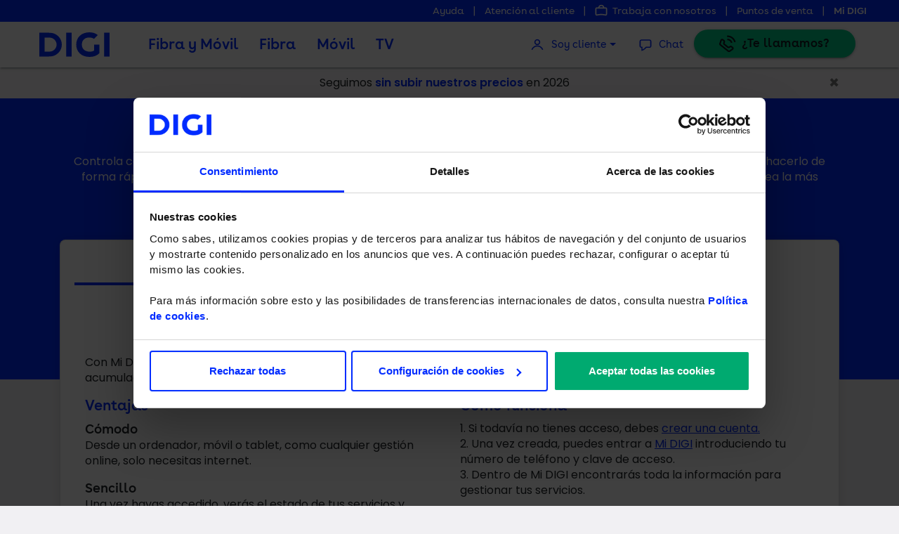

--- FILE ---
content_type: text/html; charset=UTF-8
request_url: https://www.digimobil.es/autogestion
body_size: 28747
content:
<!DOCTYPE html>
<html lang="es" data-assets="2026.01.4">

<head>
    <meta name="viewport" content="width=device-width, initial-scale=1, shrink-to-fit=no">
    <meta http-equiv="X-UA-Compatible" content="IE=edge">
    <meta charset="utf-8" />
    <meta http-equiv="Content-Type" content="text/html; charset=utf-8" />
    <meta http-equiv="Content-Language" content="es"/>

    <link rel="preconnect" href="//fonts.googleapis.com" crossorigin />
    <link rel="preconnect" href="https://fonts.gstatic.com" crossorigin>
    <link rel="preconnect" href="//cdn.jsdelivr.net" />
    <link rel="preconnect" href="//code.jquery.com" />
    <link rel="preconnect" href="//kit.fontawesome.com" />
    <link rel="preconnect" href="https://dev.visualwebsiteoptimizer.com" />

    <meta name="theme-color" content="#002BFF">
    <meta name="msapplication-navbutton-color" content="#002BFF">
    <meta name="apple-mobile-web-app-status-bar-style" content="#002BFF">
    <link rel="icon" type="image/png" href="/images/favicon.png" />
    <link rel="apple-touch-icon" href="/images/favicon.png" />

        <title>Autogestión | DIGI</title>

<link rel="canonical" href="https://www.digimobil.es/autogestion" />
<meta name="title" content="Autogestión | DIGI">
<meta name="description" content="Controla cómodamente tus servicios DIGI a través de las diferentes formas de gestión que ponemos a tu disposición. Puedes hacerlo de forma rápida, práctica y en cualquier momento.">
<meta name="revisit-after" content="1 days" />

<meta property="og:url" content="https://www.digimobil.es/autogestion" />
<meta property="og:type" content="website" />

<meta property="og:title" content="Autogestión | DIGI" />
<meta property="og:description" content="Controla cómodamente tus servicios DIGI a través de las diferentes formas de gestión que ponemos a tu disposición. Puedes hacerlo de forma rápida, práctica y en cualquier momento." />
<meta property="og:image" content="https://www.digimobil.es/images/RRSS-Generica.png" />

<meta name="twitter:site" content="@digimobil_es">
<meta name="twitter:creator" content="@digimobil_es">
<meta name="twitter:card" content="summary_large_image">
<meta name="twitter:url" content="https://www.digimobil.es/autogestion" />
<meta name="twitter:title" content="Autogestión | DIGI" />
<meta name="twitter:description" content="Controla cómodamente tus servicios DIGI a través de las diferentes formas de gestión que ponemos a tu disposición. Puedes hacerlo de forma rápida, práctica y en cualquier momento." />
<meta name="twitter:image" content="https://www.digimobil.es/images/RRSS-Generica.png" />

<!-- verificaciones de google son necesarias las dos -->
<meta name="google-site-verification" content="B02ey9X-fDOGyeFkuAQQPpij9BaX0Hx7mv46vIdrWR0" />
<meta name="google-site-verification" content="WTjsZ2F2vym778m6uxSmWQy_kErHzckTNfLlC8qwkdo" />

    <meta name="robots" content="INDEX,FOLLOW" />


    <meta name="insight-app-sec-validation" content="975ad283-71dd-43b4-a655-8ca026f7e579">

    <link href="https://fonts.googleapis.com/icon?family=Material+Icons" rel="stylesheet">
    <link href="https://fonts.googleapis.com/css2?family=Poppins:wght@300;400;500;600;700&display=swap" rel="stylesheet">
            <link rel="stylesheet" href="/assets/2026.01.4/css/stylesheet.css">
    
             <script>
        // Define dataLayer and the gtag function.
        window.dataLayer = window.dataLayer || [];
        function gtag(){dataLayer.push(arguments);}

                            addTags();
        
        function addTags(){
            (function(w,d,s,l,i){w[l]=w[l]||[];w[l].push({'gtm.start':
                    new Date().getTime(),event:'gtm.js'});var f=d.getElementsByTagName(s)[0],
                j=d.createElement(s),dl=l!='dataLayer'?'&l='+l:'';j.async=true;j.src=
                'https://www.googletagmanager.com/gtm.js?id='+i+dl;f.parentNode.insertBefore(j,f);
            })(window,document,'script','dataLayer','GTM-PWTJB2W');
        }
    </script>
    
</head>
<body class="">

        <!-- Google Tag Manager (noscript) -->
    <noscript><iframe src="https://www.googletagmanager.com/ns.html?id=GTM-PWTJB2W" height="0" width="0" style="display:none;visibility:hidden"></iframe></noscript>
    <!-- End Google Tag Manager (noscript) -->
    
            <header class="fixed-top">
            <div class="mainMenuTop">
                <a data-gtm data-gtm-category="menu" data-gtm-action="clic" data-gtm-label="top_ayuda" class="white-text d-none d-lg-inline-block" href="/preguntas-frecuentes"> Ayuda </a> <span class="d-none d-lg-inline-block">|</span>
                <a data-gtm data-gtm-category="menu" data-gtm-action="clic" data-gtm-label="top_att_cliente" class="white-text d-none d-lg-inline-block" href="/atencion-cliente"> Atención al cliente </a> <span class="d-none d-lg-inline-block">|</span>
                <a data-gtm data-gtm-category="menu" data-gtm-action="clic" data-gtm-label="top_empleo" class="white-text jobs d-none d-lg-inline-block" href="/empleo/"> Trabaja con nosotros</a> <span class="d-none d-lg-inline-block">|</span>
                <a data-gtm data-gtm-category="menu" data-gtm-action="clic" data-gtm-label="top_whatsapp" class="white-text d-lg-none d-inline-block" href="https://wa.me/34642642642?text=Hola"><i class="fa fa-whatsapp fa-lg mr-1 align-text-top" aria-hidden="true"></i> WhatsApp</a> <span class="d-lg-none d-inline-block">|</span>
                <a data-gtm data-gtm-category="menu" data-gtm-action="clic" data-gtm-label="top_puntos_venta" class="white-text" href="/puntosdeventa"> Puntos de venta</a> |
                <a data-gtm data-gtm-category="menu" data-gtm-action="clic" data-gtm-label="top_mcd" class="white-text font-digisans-semibold" href="https://midigi.digimobil.es" rel="noreferrer noopener" target="_blank"> Mi DIGI</a>
            </div>
            <nav class="navbar navbar-expand-lg navbar-light bg-white">
                <button class="navbar-toggler" type="button" aria-expanded="false" aria-label="Toggle navigation">
                    <img src="[data-uri]" alt="menu" width="28" height="19">
                </button>
                <a data-gtm data-gtm-category="menu" data-gtm-action="clic" data-gtm-label="logo" class="navbar-brand" href="/"><img src="[data-uri]" alt="logo_digi_oficial"></a>
                <ul class="navbar-nav mr-auto navbar-left">
                    <li class="nav-item">
                        <a data-gtm data-gtm-category="menu" data-gtm-action="clic" data-gtm-label="fibra_movil" class="nav-link " href="/fibra-movil">Fibra y Móvil</a>
                    </li>
                    <li class="nav-item">
                        <a data-gtm data-gtm-category="menu" data-gtm-action="clic" data-gtm-label="fibra" class="nav-link " href="/fibra-optica/">Fibra</a>
                    </li>
                    <li class="nav-item">
                        <a data-gtm data-gtm-category="menu" data-gtm-action="clic" data-gtm-label="movil" class="nav-link " href="/movil/">Móvil</a>
                    </li>
                    <li class="nav-item">
                        <a data-gtm data-gtm-category="menu" data-gtm-action="clic" data-gtm-label="tv" class="nav-link " href="/tv/">TV</a>
                    </li>
                </ul>
                <ul class="navbar-nav navbar-right">
                    <li class="nav-item dropdown">
                        <a class="nav-link dropdown-toggle client" href="javascript:" id="navbarDropdownMenuLink" data-toggle="dropdown" aria-haspopup="true" aria-expanded="false">
                            Soy cliente
                        </a>
                        <div class="dropdown-menu" aria-labelledby="navbarDropdownMenuLink">
                            <a data-gtm data-gtm-category="menu" data-gtm-action="clic" data-gtm-label="drop_mcd" class="dropdown-item" href="https://midigi.digimobil.es" target="_blank" rel="noreferrer noopener">Mi DIGI</a>
                            <a data-gtm data-gtm-category="menu" data-gtm-action="clic" data-gtm-label="drop_recargar" class="dropdown-item" href="/recargar">Recargar</a>
                            <a data-gtm data-gtm-category="menu" data-gtm-action="clic" data-gtm-label="drop_pagar_factura" class="dropdown-item" href="/pagos">Pagar factura</a>
                            <a data-gtm data-gtm-category="menu" data-gtm-action="clic" data-gtm-label="drop_seguimiento_pedido" class="dropdown-item" href="https://pedido.digimobil.es/" target="_blank" rel="noreferrer noopener">Seguimiento de pedido</a>
                            <a data-gtm data-gtm-category="menu" data-gtm-action="clic" data-gtm-label="drop_digi_friends" class="dropdown-item" href="/friends">Plan DIGI&amp;Friends</a>
                        </div>
                    </li>
                    <li class="nav-item">
                        <a data-gtm data-gtm-category="menu" data-gtm-action="menu_btn_chat" data-gtm-label="chat" id="menu_chat_desktop" class="nav-link chat chat-icon-open" href="javascript:">Chat</a>
                    </li>
                    <li class="nav-item">
                        <a data-gtm data-gtm-category="menu" data-gtm-action="menu_btn_c2c" data-gtm-label="c2c" id="menu_c2c_desktop" class="btn btn-c2c" href="javascript:" data-toggle="modal" data-target="#modalC2C">¿Te llamamos?</a>
                    </li>

                </ul>
            </nav>
        </header>
    
    <main class="main-content" id="HelpSpeedTest">
                                    <section class="blk_preBody">
                    <div class="container">
                        <div class="row">
                            <div class="col txt">
                                <button type="button" class="btn-close close btn-preBody-close float-right"><span>×</span></button>
                                <span>Seguimos <b class="font-weight-semibold blue-medium">sin subir nuestros precios</b> en 2026</span>
                            </div>
                        </div>
                    </div>
                </section>
                    
            <section class="headerGeneric mb-4">
        <header class="container">
            <h1 class="title-large-700">Autogestión</h1>
            <p>
                Controla cómodamente tus servicios DIGI a través de las diferentes formas de gestión que ponemos a tu disposición. Puedes hacerlo de forma rápida, práctica y en cualquier momento. Todo está pensado para que tu experiencia desde el móvil o el ordenador sea la más satisfactoria posible.
            </p>
        </header>
        <div class="container mt-5">
            <div class="row">
                <div class="col">
                    <div class="card">
                        <div class="card-body ">
                            <div class="row">
                                <div class="col">
                                    <ul class="nav nav-tabs nav-justified">
                                        <li class="nav-item">
                                            <a class="nav-link active" data-toggle="tab" href="#mcd">Mi DIGI</a>
                                        </li>
                                        <li class="nav-item">
                                            <a class="nav-link " data-toggle="tab" href="#s100">*100#</a>
                                        </li>
                                        <li class="nav-item">
                                            <a class="nav-link " data-toggle="tab" href="#s1215">1215</a>
                                        </li>
                                    </ul>
                                    <div class="tab-content mt-3">
                                        <!-- *100# TAB-->
                                        <div class="tab-pane container fade" id="s100">
                                            <div class="row">
                                                <div class="col">
                                                    <h1 class="text-center title-medium-may-700">*100#</h1>
                                                    <p>
                                                        Marca *100# y en la pantalla de tu móvil aparecerá un menú en el que puedes, en función de tu modalidad de pago, consultar tu saldo/consumo, activar tus tarifas de móvil y gigas extra, consultar tus servicios o solicitar un anticipo de saldo.
                                                    </p>
                                                    <div class="row">
                                                        <div class="col-12 col-md-6">
                                                            <p class="titleSection mb-2">Ventajas</p>
                                                            <p>
                                                                <span class="subtitleSection">Sin internet</span><br>
                                                                No necesitas disponer de internet para gestionar tus servicios.
                                                            </p>
                                                            <p><span class="subtitleSection">Sencillo</span><br>
                                                                Solo tienes que marcar <b class="font-weight-semibold">*100#</b> y elegir la opción que quieras.
                                                            </p>
                                                            <p><span class="subtitleSection">Respuesta en tiempo real</span><br>
                                                                Recibirás confirmación de forma automática, sin tener que esperar ningún SMS para continuar la gestión.
                                                            </p>
                                                            <p><span class="subtitleSection">Donde quieras</span><br>
                                                                Se puede usar en otros países.
                                                            </p>
                                                        </div>
                                                        <div class="col-12 col-md-6">
                                                            <p class="titleSection mb-2">Cómo funciona</p>
                                                            <p><span class="subtitleSection">Paso 1</span><br>
                                                                Marca <b class="font-weight-semibold">*100#</b> y la tecla de llamada de tu móvil para acceder al menú principal.
                                                            </p>
                                                            <p><span class="subtitleSection">Paso 2 </span><br>
                                                                Elige el número del menú al que quieras acceder.
                                                            </p>
                                                            <p><span class="subtitleSection">Paso 3 </span><br>
                                                                Dentro del menú que hayas elegido podrás gestionar tus servicios.
                                                            </p>
                                                        </div>
                                                    </div>
                                                </div>
                                            </div>
                                        </div>
                                        <!-- 1215 TAB-->
                                        <div class="tab-pane container fade" id="s1215">
                                            <div class="row">
                                                <div class="col">
                                                    <h1 class="text-center title-medium-may-700">1215</h1>
                                                    <p>
                                                        Aumenta tus gigas, traspasa saldo a otro número DIGI, desvía las llamadas entre tus dos números español y rumano (si tienes el rumano)… Marca 1215 y accede a un intuitivo menú por voz que te guiará para gestionar tus servicios como quieras. 
                                                    </p>
                                                    <p>
                                                        También puedes consultar el consumo adicional de tu servicio de telefonía fija llamando directamente desde tu teléfono fijo.
                                                    </p>
                                                    <div class="row">
                                                        <div class="col-12 col-md-6">
                                                            <p class="titleSection mb-2">Ventajas</p>
                                                            <p>
                                                                <span class="subtitleSection">Sin internet</span><br>
                                                                No necesitas disponer de internet para gestionar tus servicios.
                                                            </p><p>
                                                                <span class="subtitleSection">Sencillo</span><br>
                                                                Solo tienes que marcar 1215 y elegir la opción que quieras.
                                                            </p><p>
                                                                <span class="subtitleSection">Respuesta en tiempo real</span><br>
                                                                Recibirás confirmación de forma automática, sin tener que esperar ningún SMS para continuar la gestión.
                                                            </p><p>
                                                                <span class="subtitleSection">También en Rumanía</span><br>
                                                                Marcando <b class="font-weight-semibold">*1215</b>, sin ningún coste adicional.
                                                            </p>
                                                        </div>
                                                        <div class="col-12 col-md-6">
                                                            <p class="titleSection mb-2">Cómo funciona</p>
                                                            <p><span class="subtitleSection">Paso 1 </span><br>
                                                                Marca <b class="font-weight-semibold">1215</b> y la tecla de llamada de tu móvil para acceder al menú principal.
                                                            </p>
                                                            <p><span class="subtitleSection">Paso 2 </span><br>
                                                                Pulsa el número del menú al que quieras acceder.
                                                            </p>
                                                            <p><span class="subtitleSection">Paso 3 </span><br>
                                                                Dentro del menú que hayas elegido podrás gestionar tus servicios.
                                                            </p>
                                                        </div>
                                                    </div>
                                                </div>
                                            </div>
                                        </div>
                                        <!-- Mi DIGI TAB - DEFAULT-->
                                        <div class="tab-pane container active" id="mcd">
                                            <div class="row">
                                                <div class="col">
                                                    <h1 class="text-center title-medium-may-700">MI DIGI</h1>
                                                    <p>Con Mi DIGI puedes gestionar tus servicios fácilmente desde tu ordenador, móvil o tablet. Consulta tu consumo, los gigas acumulados y los minutos y gigas que te quedan, cambia o activa tarifas y recarga online.</p>
                                                    <div class="row">
                                                        <div class="col-12 col-md-6">
                                                            <p class="titleSection mb-2">Ventajas</p>
                                                            <p>
                                                                <span class="subtitleSection">Cómodo</span><br>
                                                                Desde un ordenador, móvil o tablet, como cualquier gestión online, solo necesitas internet.
                                                            </p>
                                                            <p>
                                                                <span class="subtitleSection">Sencillo</span><br>
                                                                Una vez hayas accedido, verás el estado de tus servicios y diferentes opciones para gestionarlos.
                                                            </p>
                                                        </div>
                                                        <div class="col-12 col-md-6">
                                                            <p class="blue-dark titleSection mb-2">Cómo funciona</p>
                                                            <p>
                                                                1. Si todavía no tienes acceso, debes <a class="text-decoration-underline" href="https://midigi.digimobil.es/register" target="_blank" rel="noreferrer noopener">crear una cuenta.</a><br>
                                                                2. Una vez creada, puedes entrar a <a class="text-decoration-underline" href="https://midigi.digimobil.es" target="_blank" rel="noreferrer noopener">Mi DIGI</a> introduciendo tu número de teléfono y clave de acceso.<br>
                                                                3. Dentro de Mi DIGI encontrarás toda la información para gestionar tus servicios.
                                                            </p>
                                                        </div>
                                                    </div>
                                                </div>
                                            </div>
                                        </div>
                                    </div>
                                </div>
                            </div>
                        </div>
                    </div>
                </div>
            </div>
        </div>
    </section>

                    <section class="OoklaPremio">
                <div class="container h-100">
    <div class="row h-100">
        <div class="col-12 col-md-6">
            <h3 class="titleBanner"><b>5 años</b> siendo los más rápidos.</h3>
            <div class="again">
                <b>Red de fibra más rápida de España</b> desde 2021.
            </div>
            <p class="my-3">
                <a class="btn btn-secondary" id="link_ookla_disclaimer" href="/go/ookla-2026" target="_blank">
                    Más información
                </a>
            </p>
            <p class="disclaimer">Verificado por Ookla®. Basado en el análisis de los datos de Speedtest Intelligence® de 2021, 2022, 2023, 2024 y 2025.</p>
        </div>
        <div class="col-12 col-md-6 d-flex align-items-center">
            <picture onclick="window.open('/go/ookla-2026');">
                <img id="img_ookla_disclaimer" src="/images/ookla/ookla_desktop.png" alt="Premio Ookla SPEED TEST AWARDS" class="img-fluid img-trofeo">
            </picture>
        </div>
    </div>
</div>
            </section>
            </main>

            <footer>
    <div class="container sitemap">
        <div class="row">
            <div class="col-12">
                <div class="follow_us d-md-flex">
                    <div class="col-12 col-md-6 logo"><img src="[data-uri]" alt="logo_digi_oficial"/></div>
                    <div class="col-12 col-md-6 social_row d-flex justify-content-end">
                        <div class="social_title">Síguenos </div>
                        <div class="social_icons">
                            <a href="https://www.instagram.com/digimobil_es" target="_blank" rel="nofollow noreferrer noopener"><img src="[data-uri]" alt="instagram"></a>
                            <a href="https://www.tiktok.com/@digimobil_es" target="_blank" rel="nofollow noreferrer noopener"><img src="[data-uri]" alt="instagram"></a>
                            <a href="https://www.facebook.com/digimobil.es" target="_blank" rel="nofollow noreferrer noopener"><img src="[data-uri]" alt="facebook"></a>
                            <a href="https://x.com/digimobil_es" target="_blank" rel="nofollow noreferrer noopener"><img src="[data-uri]" alt="X"></a>
                            <a href="https://www.youtube.com/@digimobil_es" target="_blank" rel="nofollow noreferrer noopener"><img src="[data-uri]" alt="you_tube"></a>
                        </div>
                    </div>
                </div>

            </div>
        </div>
        <div class="row">
            <div class="col-6 col-md-4 col-lg-2 footer--rates">
                <h5>Tarifas</h5>
                <ul>
                    <li><a href="/movil/">Tarifas Móvil</a></li>
                    <li><a href="/fibra-optica/">Tarifas Fibra</a></li>
                    <li><a href="/fibra-movil">Tarifas Fibra y Móvil</a></li>
                    <li><a href="/tv/">Tarifas TV</a></li>
                    <li><a href="/tv/pack-deportes">Pack deportes</a></li>
                    <li><a href="/tarifas/nacionales">Tarifas por minuto</a></li>
                    <li><a href="/tarifas/roaming">Roaming</a></li>
                    <li><a href="/tarifas/internacionales">Internacional</a></li>
                </ul>
            </div>
            <div class="col-6 col-md-4 col-lg-2 footer--other-services">
                <h5>Otros servicios</h5>
                <ul>
                    <li><a href="/DIGIstorage">Almacenar en la nube</a></li>
                    <li><a href="/esim/">eSIM</a></li>
                    <li><a href="/movil/5G">5G</a></li>
                    <li><a href="/volte-vowifi/">VoLTE - VoWiFi</a></li>
                    <li><a href="/comparador-tarifas-fibra-movil-tv/">Comparador de tarifas</a></li>
                                    </ul>
            </div>
            <div class="col-6 col-md-4 col-lg-2 footer--customer">
                <h5>Soy cliente</h5>
                <ul>
                    <li><a href="/autogestion">Autogestión</a></li>
                    <li><a href="/recargar">Recargas</a></li>
                    <li><a href="/pagos">Pago de facturas</a></li>
                    <li><a href="/servicios-adicionales">Servicios adicionales</a></li>
                    <li><a href="/friends">DIGI & Friends</a></li>
                    <li><a href="/legal">Información legal</a></li>
                    <li><a href="/legal-calidad">Calidad del servicio</a></li>
                </ul>
            </div>
            <div class="col-6 col-md-4 col-lg-2 footer--help">
                <h5>Ayuda y contacto</h5>
                <ul>
                    <li><a href="/atencion-cliente">Atención al cliente</a></li>
                    <li><a href="/preguntas-frecuentes">Preguntas frecuentes</a></li>
                    <li><a href="/canaletico">Canal ético</a></li>
                    <li><a href="/cancelar-portabilidad">Cancelar portabilidad</a></li>
                    <li><a href="/test-de-velocidad">Test de velocidad</a></li>
                </ul>
            </div>
            <div class="col-6 col-md-4 col-lg-2 footer--about">
                <h5>Sobre nosotros</h5>
                <ul>
                                        <li><a href="/DIGI-tu-eleccion-inteligente">Tu elección inteligente</a></li>
                    <li><a href="https://blog.digimobil.es/" target="_blank" rel="noreferrer noopener">Blog</a></li>
                    <li><a href="/empleo/">Trabaja con nosotros</a></li>
                    <li><a href="/sobre-digi">Sobre DIGI</a></li>
                    <li><a href="/sala-de-prensa/">Sala de prensa</a></li>
                    <li><a href="/puntosdeventa">Puntos de venta</a></li>
                </ul>
            </div>
            <div class="col-6 col-md-4 col-lg-2 app_download footer--apps">
                <h5 class="downloads">Descarga Mi DIGI</h5>
                <ul>
                    <li><a href="https://apps.apple.com/es/app/mi-cuenta-digi/id1520048638?l=en" target="_blank"><img src="[data-uri]" alt="App Store"></a></li>
                    <li><a href="https://play.google.com/store/apps/details?id=es.digimobil.micuenta" target="_blank"><img src="[data-uri]" alt="Google Play"></a></li>
                </ul>
            </div>

        </div>
    </div>
    <div class="copyright">
        <div class="container text-center">
            <span>
                &copy; DIGI Spain Telecom, S.L.U. 2008/2026 |
                <a href="/legal/aviso-legal-y-condiciones-uso-web" rel="nofollow">Aviso Legal</a> |
                <a href="/legal/politica-de-privacidad" rel="nofollow">Política de privacidad</a> |
                <a href="/legal/politica-de-cookies" rel="nofollow">Política de Cookies</a>
                <br>
                <a href="https://www.digi.ro/" target="_blank" rel="noreferrer noopener">DIGI Rumanía</a> |
                <a href="https://www.digimobil.it/" target="_blank" rel="noreferrer noopener">DIGI Italia</a> |
                <a href="https://www.digi.pt/" target="_blank" rel="noreferrer noopener">DIGI Portugal</a> |
                <a href="https://www.digi-belgium.be/" target="_blank" rel="noreferrer noopener">DIGI Bélgica</a>
                <br>
            </span>
        </div>
    </div>
</footer>
    
    <div class="sidenav-overlay"></div>
    <div class="sidenav" style="transform: translateX(-105%);">
        <div class="header">
            <a data-gtm data-gtm-category="menu" data-gtm-action="clic" data-gtm-label="logo" href="/"><img src="[data-uri]" alt="logo_digi_oficial"></a>
            <a href="javascript:" title="Cerrar" class="sidenav-close"><i class="material-icons"></i></a>
        </div>
        <div class="options">
            <ul>
                <li><a data-gtm data-gtm-category="menu" data-gtm-action="clic" data-gtm-label="fibra_movil_m" href="/fibra-movil" >Fibra y Móvil</a></li>
                <li><a data-gtm data-gtm-category="menu" data-gtm-action="clic" data-gtm-label="fibra_m" href="/fibra-optica/" >Fibra</a></li>
                <li><a data-gtm data-gtm-category="menu" data-gtm-action="clic" data-gtm-label="movil_m" href="/movil/" >Móvil</a></li>
                <li><a data-gtm data-gtm-category="menu" data-gtm-action="clic" data-gtm-label="tv_m" href="/tv/" >TV</a></li>
            </ul>
            <ul>
                <li>
                    <a class="client dropdown-toggle" data-toggle="collapse" href="#collapseClient" role="button" aria-expanded="false" aria-controls="collapseClient">
                        Soy cliente
                    </a>
                    <div class="collapse" id="collapseClient">
                        <ul>
                            <li><a data-gtm data-gtm-category="menu" data-gtm-action="clic" data-gtm-label="drop_mcd_m" href="https://midigi.digimobil.es/">Mi DIGI</a></li>
                            <li><a data-gtm data-gtm-category="menu" data-gtm-action="clic" data-gtm-label="drop_recargar_m" href="/recargar">Recargar</a></li>
                            <li><a data-gtm data-gtm-category="menu" data-gtm-action="clic" data-gtm-label="drop_pagar_factura_m" href="/pagos">Pagar factura</a></li>
                            <li><a data-gtm data-gtm-category="menu" data-gtm-action="clic" data-gtm-label="drop_seguimiento_pedido_m" href="https://pedido.digimobil.es/" target="_blank" rel="noreferrer noopener">Seguimiento de pedido</a></li>
                        </ul>
                    </div>
                </li>
                <li>
                    <a data-gtm data-gtm-category="menu" data-gtm-action="clic" data-gtm-label="ayuda_m" class="help " href="/preguntas-frecuentes">
                        Ayuda </a>
                </li>
                <li>
                    <a data-gtm data-gtm-category="menu" data-gtm-action="clic" data-gtm-label="att_cliente_m" class="att_client " href="/atencion-cliente">
                        Atención al cliente
                    </a>
                </li>
            </ul>
            <ul>
                <li>
                    <a data-gtm data-gtm-category="menu" data-gtm-action="clic" data-gtm-label="empleo_m" class="jobs " href="/empleo/">
                        Trabaja con nosotros
                    </a>
                </li>
                <li>
                    <a data-gtm data-gtm-category="menu" data-gtm-action="clic" data-gtm-label="puntos_venta_m" class="points " href="/puntosdeventa">
                        Puntos de venta
                    </a>
                </li>
            </ul>
        </div>
    </div>

    <div class="modal fade" id="modalC2C" tabindex="-1" aria-hidden="true">
        <div class="modal-dialog modal-dialog-centered modal-lg">
            <div class="modal-content">
                <div class="modal-header">
                    <button type="button" class="close" data-dismiss="modal" aria-label="Close">
                        <span aria-hidden="true">&times;</span>
                    </button>
                </div>
                <div class="modal-body pt-0">
                    <div class="row mb-3">
                        <div class="col-12 col-md-10 offset-md-1">
                            <div class="row">
                                <div class="col">
                                    <div class="card">
                                        <div class="card-body c2c-body">

                                        </div>
                                    </div>
                                </div>
                            </div>
                        </div>
                    </div>
                    <div class="row">
                        <div class="col">
                            <div class="row">
                                <div class="col mb-3 mb-md-0 text-center">
                                    <p class="h5 font-weight-bold mt-2">
                                        Y si eres de DIGI, aquí también podemos ayudarte:
                                    </p>
                                </div>
                            </div>
                            <div class="row">
                                <div class="col-12 col-md-6 text-center dividerRight">
                                    <img alt="icono" src="[data-uri]">
                                    <p class="h5 font-weight-bold mt-2">
                                        En tu área de cliente
                                    </p>
                                    <a href="https://midigi.digimobil.es" class="btn btn-primary" target="_blank" id="modal_c2c_midigi">Acceder a Mi DIGI</a>
                                </div>
                                <div class="col-12 col-md-6 text-center d-none d-lg-block">
                                    <img alt="icono" src="[data-uri]">
                                    <p class="h5 font-weight-bold mt-2">
                                        A través de nuestro chat
                                    </p>
                                    <a href="javascript:" class="btn btn-primary chat-icon-open" id="modal_c2c_chat">Iniciar chat</a>
                                </div>
                                <div class="col-12 col-md-6 text-center d-block d-lg-none">
                                    <img alt="icono" src="[data-uri]">
                                    <p class="h5 font-weight-bold mt-2">
                                        A través de nuestro WhatsApp
                                    </p>
                                    <a href="https://wa.me/34642642642?text=Hola" class="btn btn-primary" id="modal_c2c_whatsapp">Iniciar WhatsApp</a>
                                </div>
                            </div>
                        </div>
                    </div>
                    <div class="row">
                        <div class="col">
                            <div class="row">
                                <div class="col text-center">
                                    <hr>
                                    <p>También puedes contactar con nosotros llamando al <a href="tel:1200" id="modal_c2c_1200">1200</a> (gratis desde la red DIGI), al <a href="tel:+34919120120" id="modal_c2c_phone">919 120 120</a> (desde otro operador) o a través de nuestras redes sociales:</p>
                                    <ul class="social">
                                        <li><a href="https://www.facebook.com/digimobil.es" target="_blank" rel="noreferrer noopener"><img class="align-top" src="[data-uri]" alt="Facebook"></a></li>
                                        <li><a href="https://www.instagram.com/digimobil_es" target="_blank" rel="noreferrer noopener"><img class="align-top" src="[data-uri]" alt="Instagram"></a></li>
                                        <li><a href="https://x.com/digimobil_es" target="_blank" rel="noreferrer noopener"><img class="align-top" src="[data-uri]" alt="X"></a></li>
                                    </ul>
                                </div>
                            </div>
                        </div>
                    </div>
                </div>
            </div>
        </div>
    </div>

    <script src="/assets/2026.01.4/js/portal-min.js"></script>
    <!-- mdtCIC Start -->
    <script type="text/javascript">
        window._mdtCIC_configs = {
            xmppHost: "chat-lin.digimobil.es", url: "https://chat-lin.digimobil.es/mcic"
        };
    </script>
    <script type="text/javascript" src="https://chat-lin.digimobil.es/mcic/web/mediatel_chat.js"></script>
    <!-- mdtCIC End -->

        <!-- Start VWO Async SmartCode -->
    <div data-consent-action="vwo" data-consent-required="statistics" id='vwoCode'></div>
    <!-- End VWO Async SmartCode -->


    
    
</body>
</html>


--- FILE ---
content_type: text/css
request_url: https://www.digimobil.es/assets/2026.01.4/css/stylesheet.css
body_size: 90872
content:
.xdsoft_datetimepicker {
	box-shadow: 0 5px 15px -5px rgba(0, 0, 0, 0.506);
	background: #fff;
	border-bottom: 1px solid #bbb;
	border-left: 1px solid #ccc;
	border-right: 1px solid #ccc;
	border-top: 1px solid #ccc;
	color: #333;
	font-family: "Helvetica Neue", Helvetica, Arial, sans-serif;
	padding: 8px;
	padding-left: 0;
	padding-top: 2px;
	position: absolute;
	z-index: 9999;
	-moz-box-sizing: border-box;
	box-sizing: border-box;
	display: none;
}
.xdsoft_datetimepicker.xdsoft_rtl {
	padding: 8px 0 8px 8px;
}

.xdsoft_datetimepicker iframe {
	position: absolute;
	left: 0;
	top: 0;
	width: 75px;
	height: 210px;
	background: transparent;
	border: none;
}

/*For IE8 or lower*/
.xdsoft_datetimepicker button {
	border: none !important;
}

.xdsoft_noselect {
	-webkit-touch-callout: none;
	-webkit-user-select: none;
	-khtml-user-select: none;
	-moz-user-select: none;
	-ms-user-select: none;
	-o-user-select: none;
	user-select: none;
}

.xdsoft_noselect::selection { background: transparent }
.xdsoft_noselect::-moz-selection { background: transparent }

.xdsoft_datetimepicker.xdsoft_inline {
	display: inline-block;
	position: static;
	box-shadow: none;
}

.xdsoft_datetimepicker * {
	-moz-box-sizing: border-box;
	box-sizing: border-box;
	padding: 0;
	margin: 0;
}

.xdsoft_datetimepicker .xdsoft_datepicker, .xdsoft_datetimepicker .xdsoft_timepicker {
	display: none;
}

.xdsoft_datetimepicker .xdsoft_datepicker.active, .xdsoft_datetimepicker .xdsoft_timepicker.active {
	display: block;
}

.xdsoft_datetimepicker .xdsoft_datepicker {
	width: 224px;
	float: left;
	margin-left: 8px;
}
.xdsoft_datetimepicker.xdsoft_rtl .xdsoft_datepicker {
	float: right;
	margin-right: 8px;
	margin-left: 0;
}

.xdsoft_datetimepicker.xdsoft_showweeks .xdsoft_datepicker {
	width: 256px;
}

.xdsoft_datetimepicker .xdsoft_timepicker {
	width: 58px;
	float: left;
	text-align: center;
	margin-left: 8px;
	margin-top: 0;
}
.xdsoft_datetimepicker.xdsoft_rtl .xdsoft_timepicker {
	float: right;
	margin-right: 8px;
	margin-left: 0;
}

.xdsoft_datetimepicker .xdsoft_datepicker.active+.xdsoft_timepicker {
	margin-top: 8px;
	margin-bottom: 3px
}

.xdsoft_datetimepicker .xdsoft_monthpicker {
	position: relative;
	text-align: center;
}

.xdsoft_datetimepicker .xdsoft_label i,
.xdsoft_datetimepicker .xdsoft_prev,
.xdsoft_datetimepicker .xdsoft_next,
.xdsoft_datetimepicker .xdsoft_today_button {
	background-image: url([data-uri]);
}

.xdsoft_datetimepicker .xdsoft_label i {
	opacity: 0.5;
	background-position: -92px -19px;
	display: inline-block;
	width: 9px;
	height: 20px;
	vertical-align: middle;
}

.xdsoft_datetimepicker .xdsoft_prev {
	float: left;
	background-position: -20px 0;
}
.xdsoft_datetimepicker .xdsoft_today_button {
	float: left;
	background-position: -70px 0;
	margin-left: 5px;
}

.xdsoft_datetimepicker .xdsoft_next {
	float: right;
	background-position: 0 0;
}

.xdsoft_datetimepicker .xdsoft_next,
.xdsoft_datetimepicker .xdsoft_prev ,
.xdsoft_datetimepicker .xdsoft_today_button {
	background-color: transparent;
	background-repeat: no-repeat;
	border: 0 none;
	cursor: pointer;
	display: block;
	height: 30px;
	opacity: 0.5;
	-ms-filter: "progid:DXImageTransform.Microsoft.Alpha(Opacity=50)";
	outline: medium none;
	overflow: hidden;
	padding: 0;
	position: relative;
	text-indent: 100%;
	white-space: nowrap;
	width: 20px;
	min-width: 0;
}

.xdsoft_datetimepicker .xdsoft_timepicker .xdsoft_prev,
.xdsoft_datetimepicker .xdsoft_timepicker .xdsoft_next {
	float: none;
	background-position: -40px -15px;
	height: 15px;
	width: 30px;
	display: block;
	margin-left: 14px;
	margin-top: 7px;
}
.xdsoft_datetimepicker.xdsoft_rtl .xdsoft_timepicker .xdsoft_prev,
.xdsoft_datetimepicker.xdsoft_rtl .xdsoft_timepicker .xdsoft_next {
	float: none;
	margin-left: 0;
	margin-right: 14px;
}

.xdsoft_datetimepicker .xdsoft_timepicker .xdsoft_prev {
	background-position: -40px 0;
	margin-bottom: 7px;
	margin-top: 0;
}

.xdsoft_datetimepicker .xdsoft_timepicker .xdsoft_time_box {
	height: 151px;
	overflow: hidden;
	border-bottom: 1px solid #ddd;
}

.xdsoft_datetimepicker .xdsoft_timepicker .xdsoft_time_box >div >div {
	background: #f5f5f5;
	border-top: 1px solid #ddd;
	color: #666;
	font-size: 12px;
	text-align: center;
	border-collapse: collapse;
	cursor: pointer;
	border-bottom-width: 0;
	height: 25px;
	line-height: 25px;
}

.xdsoft_datetimepicker .xdsoft_timepicker .xdsoft_time_box >div > div:first-child {
	border-top-width: 0;
}

.xdsoft_datetimepicker .xdsoft_today_button:hover,
.xdsoft_datetimepicker .xdsoft_next:hover,
.xdsoft_datetimepicker .xdsoft_prev:hover {
	opacity: 1;
	-ms-filter: "progid:DXImageTransform.Microsoft.Alpha(Opacity=100)";
}

.xdsoft_datetimepicker .xdsoft_label {
	display: inline;
	position: relative;
	z-index: 9999;
	margin: 0;
	padding: 5px 3px;
	font-size: 14px;
	line-height: 20px;
	font-weight: bold;
	background-color: #fff;
	float: left;
	width: 182px;
	text-align: center;
	cursor: pointer;
}

.xdsoft_datetimepicker .xdsoft_label:hover>span {
	text-decoration: underline;
}

.xdsoft_datetimepicker .xdsoft_label:hover i {
	opacity: 1.0;
}

.xdsoft_datetimepicker .xdsoft_label > .xdsoft_select {
	border: 1px solid #ccc;
	position: absolute;
	right: 0;
	top: 30px;
	z-index: 101;
	display: none;
	background: #fff;
	max-height: 160px;
	overflow-y: hidden;
}

.xdsoft_datetimepicker .xdsoft_label > .xdsoft_select.xdsoft_monthselect{ right: -7px }
.xdsoft_datetimepicker .xdsoft_label > .xdsoft_select.xdsoft_yearselect{ right: 2px }
.xdsoft_datetimepicker .xdsoft_label > .xdsoft_select > div > .xdsoft_option:hover {
	color: #fff;
	background: #ff8000;
}

.xdsoft_datetimepicker .xdsoft_label > .xdsoft_select > div > .xdsoft_option {
	padding: 2px 10px 2px 5px;
	text-decoration: none !important;
}

.xdsoft_datetimepicker .xdsoft_label > .xdsoft_select > div > .xdsoft_option.xdsoft_current {
	background: #33aaff;
	box-shadow: #178fe5 0 1px 3px 0 inset;
	color: #fff;
	font-weight: 700;
}

.xdsoft_datetimepicker .xdsoft_month {
	width: 100px;
	text-align: right;
}

.xdsoft_datetimepicker .xdsoft_calendar {
	clear: both;
}

.xdsoft_datetimepicker .xdsoft_year{
	width: 48px;
	margin-left: 5px;
}

.xdsoft_datetimepicker .xdsoft_calendar table {
	border-collapse: collapse;
	width: 100%;

}

.xdsoft_datetimepicker .xdsoft_calendar td > div {
	padding-right: 5px;
}

.xdsoft_datetimepicker .xdsoft_calendar th {
	height: 25px;
}

.xdsoft_datetimepicker .xdsoft_calendar td,.xdsoft_datetimepicker .xdsoft_calendar th {
	width: 14.2857142%;
	background: #f5f5f5;
	border: 1px solid #ddd;
	color: #666;
	font-size: 12px;
	text-align: right;
	vertical-align: middle;
	padding: 0;
	border-collapse: collapse;
	cursor: pointer;
	height: 25px;
}
.xdsoft_datetimepicker.xdsoft_showweeks .xdsoft_calendar td,.xdsoft_datetimepicker.xdsoft_showweeks .xdsoft_calendar th {
	width: 12.5%;
}

.xdsoft_datetimepicker .xdsoft_calendar th {
	background: #f1f1f1;
}

.xdsoft_datetimepicker .xdsoft_calendar td.xdsoft_today {
	color: #33aaff;
}

.xdsoft_datetimepicker .xdsoft_calendar td.xdsoft_highlighted_default {
	background: #ffe9d2;
	box-shadow: #ffb871 0 1px 4px 0 inset;
	color: #000;
}
.xdsoft_datetimepicker .xdsoft_calendar td.xdsoft_highlighted_mint {
	background: #c1ffc9;
	box-shadow: #00dd1c 0 1px 4px 0 inset;
	color: #000;
}

.xdsoft_datetimepicker .xdsoft_calendar td.xdsoft_default,
.xdsoft_datetimepicker .xdsoft_calendar td.xdsoft_current,
.xdsoft_datetimepicker .xdsoft_timepicker .xdsoft_time_box >div >div.xdsoft_current {
	background: #33aaff;
	box-shadow: #178fe5 0 1px 3px 0 inset;
	color: #fff;
	font-weight: 700;
}

.xdsoft_datetimepicker .xdsoft_calendar td.xdsoft_other_month,
.xdsoft_datetimepicker .xdsoft_calendar td.xdsoft_disabled,
.xdsoft_datetimepicker .xdsoft_time_box >div >div.xdsoft_disabled {
	opacity: 0.5;
	-ms-filter: "progid:DXImageTransform.Microsoft.Alpha(Opacity=50)";
	cursor: default;
}

.xdsoft_datetimepicker .xdsoft_calendar td.xdsoft_other_month.xdsoft_disabled {
	opacity: 0.2;
	-ms-filter: "progid:DXImageTransform.Microsoft.Alpha(Opacity=20)";
}

.xdsoft_datetimepicker .xdsoft_calendar td:hover,
.xdsoft_datetimepicker .xdsoft_timepicker .xdsoft_time_box >div >div:hover {
	color: #fff !important;
	background: #ff8000 !important;
	box-shadow: none !important;
}

.xdsoft_datetimepicker .xdsoft_calendar td.xdsoft_current.xdsoft_disabled:hover,
.xdsoft_datetimepicker .xdsoft_timepicker .xdsoft_time_box>div>div.xdsoft_current.xdsoft_disabled:hover {
	background: #33aaff !important;
	box-shadow: #178fe5 0 1px 3px 0 inset !important;
	color: #fff !important;
}

.xdsoft_datetimepicker .xdsoft_calendar td.xdsoft_disabled:hover,
.xdsoft_datetimepicker .xdsoft_timepicker .xdsoft_time_box >div >div.xdsoft_disabled:hover {
	color: inherit	!important;
	background: inherit !important;
	box-shadow: inherit !important;
}

.xdsoft_datetimepicker .xdsoft_calendar th {
	font-weight: 700;
	text-align: center;
	color: #999;
	cursor: default;
}

.xdsoft_datetimepicker .xdsoft_copyright {
	color: #ccc !important;
	font-size: 10px;
	clear: both;
	float: none;
	margin-left: 8px;
}

.xdsoft_datetimepicker .xdsoft_copyright a { color: #eee !important }
.xdsoft_datetimepicker .xdsoft_copyright a:hover { color: #aaa !important }

.xdsoft_time_box {
	position: relative;
	border: 1px solid #ccc;
}
.xdsoft_scrollbar >.xdsoft_scroller {
	background: #ccc !important;
	height: 20px;
	border-radius: 3px;
}
.xdsoft_scrollbar {
	position: absolute;
	width: 7px;
	right: 0;
	top: 0;
	bottom: 0;
	cursor: pointer;
}
.xdsoft_datetimepicker.xdsoft_rtl .xdsoft_scrollbar {
	left: 0;
	right: auto;
}
.xdsoft_scroller_box {
	position: relative;
}

.xdsoft_datetimepicker.xdsoft_dark {
	box-shadow: 0 5px 15px -5px rgba(255, 255, 255, 0.506);
	background: #000;
	border-bottom: 1px solid #444;
	border-left: 1px solid #333;
	border-right: 1px solid #333;
	border-top: 1px solid #333;
	color: #ccc;
}

.xdsoft_datetimepicker.xdsoft_dark .xdsoft_timepicker .xdsoft_time_box {
	border-bottom: 1px solid #222;
}
.xdsoft_datetimepicker.xdsoft_dark .xdsoft_timepicker .xdsoft_time_box >div >div {
	background: #0a0a0a;
	border-top: 1px solid #222;
	color: #999;
}

.xdsoft_datetimepicker.xdsoft_dark .xdsoft_label {
	background-color: #000;
}
.xdsoft_datetimepicker.xdsoft_dark .xdsoft_label > .xdsoft_select {
	border: 1px solid #333;
	background: #000;
}

.xdsoft_datetimepicker.xdsoft_dark .xdsoft_label > .xdsoft_select > div > .xdsoft_option:hover {
	color: #000;
	background: #007fff;
}

.xdsoft_datetimepicker.xdsoft_dark .xdsoft_label > .xdsoft_select > div > .xdsoft_option.xdsoft_current {
	background: #cc5500;
	box-shadow: #b03e00 0 1px 3px 0 inset;
	color: #000;
}

.xdsoft_datetimepicker.xdsoft_dark .xdsoft_label i,
.xdsoft_datetimepicker.xdsoft_dark .xdsoft_prev,
.xdsoft_datetimepicker.xdsoft_dark .xdsoft_next,
.xdsoft_datetimepicker.xdsoft_dark .xdsoft_today_button {
	background-image: url([data-uri]);
}

.xdsoft_datetimepicker.xdsoft_dark .xdsoft_calendar td,
.xdsoft_datetimepicker.xdsoft_dark .xdsoft_calendar th {
	background: #0a0a0a;
	border: 1px solid #222;
	color: #999;
}

.xdsoft_datetimepicker.xdsoft_dark .xdsoft_calendar th {
	background: #0e0e0e;
}

.xdsoft_datetimepicker.xdsoft_dark .xdsoft_calendar td.xdsoft_today {
	color: #cc5500;
}

.xdsoft_datetimepicker.xdsoft_dark .xdsoft_calendar td.xdsoft_highlighted_default {
	background: #ffe9d2;
	box-shadow: #ffb871 0 1px 4px 0 inset;
	color:#000;
}
.xdsoft_datetimepicker.xdsoft_dark .xdsoft_calendar td.xdsoft_highlighted_mint {
	background: #c1ffc9;
	box-shadow: #00dd1c 0 1px 4px 0 inset;
	color:#000;
}

.xdsoft_datetimepicker.xdsoft_dark .xdsoft_calendar td.xdsoft_default,
.xdsoft_datetimepicker.xdsoft_dark .xdsoft_calendar td.xdsoft_current,
.xdsoft_datetimepicker.xdsoft_dark .xdsoft_timepicker .xdsoft_time_box >div >div.xdsoft_current {
	background: #cc5500;
	box-shadow: #b03e00 0 1px 3px 0 inset;
	color: #000;
}

.xdsoft_datetimepicker.xdsoft_dark .xdsoft_calendar td:hover,
.xdsoft_datetimepicker.xdsoft_dark .xdsoft_timepicker .xdsoft_time_box >div >div:hover {
	color: #000 !important;
	background: #007fff !important;
}

.xdsoft_datetimepicker.xdsoft_dark .xdsoft_calendar th {
	color: #666;
}

.xdsoft_datetimepicker.xdsoft_dark .xdsoft_copyright { color: #333 !important }
.xdsoft_datetimepicker.xdsoft_dark .xdsoft_copyright a { color: #111 !important }
.xdsoft_datetimepicker.xdsoft_dark .xdsoft_copyright a:hover { color: #555 !important }

.xdsoft_dark .xdsoft_time_box {
	border: 1px solid #333;
}

.xdsoft_dark .xdsoft_scrollbar >.xdsoft_scroller {
	background: #333 !important;
}
.xdsoft_datetimepicker .xdsoft_save_selected {
    display: block;
    border: 1px solid #dddddd !important;
    margin-top: 5px;
    width: 100%;
    color: #454551;
    font-size: 13px;
}
.xdsoft_datetimepicker .blue-gradient-button {
	font-family: "museo-sans", "Book Antiqua", sans-serif;
	font-size: 12px;
	font-weight: 300;
	color: #82878c;
	height: 28px;
	position: relative;
	padding: 4px 17px 4px 33px;
	border: 1px solid #d7d8da;
	background: -moz-linear-gradient(top, #fff 0%, #f4f8fa 73%);
	/* FF3.6+ */
	background: -webkit-gradient(linear, left top, left bottom, color-stop(0%, #fff), color-stop(73%, #f4f8fa));
	/* Chrome,Safari4+ */
	background: -webkit-linear-gradient(top, #fff 0%, #f4f8fa 73%);
	/* Chrome10+,Safari5.1+ */
	background: -o-linear-gradient(top, #fff 0%, #f4f8fa 73%);
	/* Opera 11.10+ */
	background: -ms-linear-gradient(top, #fff 0%, #f4f8fa 73%);
	/* IE10+ */
	background: linear-gradient(to bottom, #fff 0%, #f4f8fa 73%);
	/* W3C */
	filter: progid:DXImageTransform.Microsoft.gradient( startColorstr='#fff', endColorstr='#f4f8fa',GradientType=0 );
/* IE6-9 */
}
.xdsoft_datetimepicker .blue-gradient-button:hover, .xdsoft_datetimepicker .blue-gradient-button:focus, .xdsoft_datetimepicker .blue-gradient-button:hover span, .xdsoft_datetimepicker .blue-gradient-button:focus span {
  color: #454551;
  background: -moz-linear-gradient(top, #f4f8fa 0%, #FFF 73%);
  /* FF3.6+ */
  background: -webkit-gradient(linear, left top, left bottom, color-stop(0%, #f4f8fa), color-stop(73%, #FFF));
  /* Chrome,Safari4+ */
  background: -webkit-linear-gradient(top, #f4f8fa 0%, #FFF 73%);
  /* Chrome10+,Safari5.1+ */
  background: -o-linear-gradient(top, #f4f8fa 0%, #FFF 73%);
  /* Opera 11.10+ */
  background: -ms-linear-gradient(top, #f4f8fa 0%, #FFF 73%);
  /* IE10+ */
  background: linear-gradient(to bottom, #f4f8fa 0%, #FFF 73%);
  /* W3C */
  filter: progid:DXImageTransform.Microsoft.gradient( startColorstr='#f4f8fa', endColorstr='#FFF',GradientType=0 );
  /* IE6-9 */
}

.toast-container{position:fixed;z-index:1055;margin:5px}.top-right{top:0;right:0}.top-left{top:0;left:0}.top-center{transform:translateX(-50%);top:0;left:50%}.bottom-right{right:0;bottom:0}.bottom-left{left:0;bottom:0}.bottom-center{transform:translateX(-50%);bottom:0;left:50%}.toast-container>.toast{min-width:150px;background:0 0;border:none}.toast-container>.toast>.toast-header{border:none}.toast-container>.toast>.toast-header strong{padding-right:20px}.toast-container>.toast>.toast-body{background:#fff}

/**
 * Swiper 11.1.0
 * Most modern mobile touch slider and framework with hardware accelerated transitions
 * https://swiperjs.com
 *
 * Copyright 2014-2024 Vladimir Kharlampidi
 *
 * Released under the MIT License
 *
 * Released on: March 28, 2024
 */

@font-face{font-family:swiper-icons;src:url('data:application/font-woff;charset=utf-8;base64, [base64]//wADZ2x5ZgAAAywAAADMAAAD2MHtryVoZWFkAAABbAAAADAAAAA2E2+eoWhoZWEAAAGcAAAAHwAAACQC9gDzaG10eAAAAigAAAAZAAAArgJkABFsb2NhAAAC0AAAAFoAAABaFQAUGG1heHAAAAG8AAAAHwAAACAAcABAbmFtZQAAA/gAAAE5AAACXvFdBwlwb3N0AAAFNAAAAGIAAACE5s74hXjaY2BkYGAAYpf5Hu/j+W2+MnAzMYDAzaX6QjD6/4//Bxj5GA8AuRwMYGkAPywL13jaY2BkYGA88P8Agx4j+/8fQDYfA1AEBWgDAIB2BOoAeNpjYGRgYNBh4GdgYgABEMnIABJzYNADCQAACWgAsQB42mNgYfzCOIGBlYGB0YcxjYGBwR1Kf2WQZGhhYGBiYGVmgAFGBiQQkOaawtDAoMBQxXjg/wEGPcYDDA4wNUA2CCgwsAAAO4EL6gAAeNpj2M0gyAACqxgGNWBkZ2D4/wMA+xkDdgAAAHjaY2BgYGaAYBkGRgYQiAHyGMF8FgYHIM3DwMHABGQrMOgyWDLEM1T9/w8UBfEMgLzE////P/5//f/V/xv+r4eaAAeMbAxwIUYmIMHEgKYAYjUcsDAwsLKxc3BycfPw8jEQA/[base64]/uznmfPFBNODM2K7MTQ45YEAZqGP81AmGGcF3iPqOop0r1SPTaTbVkfUe4HXj97wYE+yNwWYxwWu4v1ugWHgo3S1XdZEVqWM7ET0cfnLGxWfkgR42o2PvWrDMBSFj/IHLaF0zKjRgdiVMwScNRAoWUoH78Y2icB/yIY09An6AH2Bdu/UB+yxopYshQiEvnvu0dURgDt8QeC8PDw7Fpji3fEA4z/PEJ6YOB5hKh4dj3EvXhxPqH/SKUY3rJ7srZ4FZnh1PMAtPhwP6fl2PMJMPDgeQ4rY8YT6Gzao0eAEA409DuggmTnFnOcSCiEiLMgxCiTI6Cq5DZUd3Qmp10vO0LaLTd2cjN4fOumlc7lUYbSQcZFkutRG7g6JKZKy0RmdLY680CDnEJ+UMkpFFe1RN7nxdVpXrC4aTtnaurOnYercZg2YVmLN/d/gczfEimrE/fs/bOuq29Zmn8tloORaXgZgGa78yO9/cnXm2BpaGvq25Dv9S4E9+5SIc9PqupJKhYFSSl47+Qcr1mYNAAAAeNptw0cKwkAAAMDZJA8Q7OUJvkLsPfZ6zFVERPy8qHh2YER+3i/BP83vIBLLySsoKimrqKqpa2hp6+jq6RsYGhmbmJqZSy0sraxtbO3sHRydnEMU4uR6yx7JJXveP7WrDycAAAAAAAH//wACeNpjYGRgYOABYhkgZgJCZgZNBkYGLQZtIJsFLMYAAAw3ALgAeNolizEKgDAQBCchRbC2sFER0YD6qVQiBCv/H9ezGI6Z5XBAw8CBK/m5iQQVauVbXLnOrMZv2oLdKFa8Pjuru2hJzGabmOSLzNMzvutpB3N42mNgZGBg4GKQYzBhYMxJLMlj4GBgAYow/P/PAJJhLM6sSoWKfWCAAwDAjgbRAAB42mNgYGBkAIIbCZo5IPrmUn0hGA0AO8EFTQAA');font-weight:400;font-style:normal}:root{--swiper-theme-color:#007aff}:host{position:relative;display:block;margin-left:auto;margin-right:auto;z-index:1}.swiper{margin-left:auto;margin-right:auto;position:relative;overflow:hidden;list-style:none;padding:0;z-index:1;display:block}.swiper-vertical>.swiper-wrapper{flex-direction:column}.swiper-wrapper{position:relative;width:100%;height:100%;z-index:1;display:flex;transition-property:transform;transition-timing-function:var(--swiper-wrapper-transition-timing-function,initial);box-sizing:content-box}.swiper-android .swiper-slide,.swiper-ios .swiper-slide,.swiper-wrapper{transform:translate3d(0px,0,0)}.swiper-horizontal{touch-action:pan-y}.swiper-vertical{touch-action:pan-x}.swiper-slide{flex-shrink:0;width:100%;height:100%;position:relative;transition-property:transform;display:block}.swiper-slide-invisible-blank{visibility:hidden}.swiper-autoheight,.swiper-autoheight .swiper-slide{height:auto}.swiper-autoheight .swiper-wrapper{align-items:flex-start;transition-property:transform,height}.swiper-backface-hidden .swiper-slide{transform:translateZ(0);-webkit-backface-visibility:hidden;backface-visibility:hidden}.swiper-3d.swiper-css-mode .swiper-wrapper{perspective:1200px}.swiper-3d .swiper-wrapper{transform-style:preserve-3d}.swiper-3d{perspective:1200px}.swiper-3d .swiper-cube-shadow,.swiper-3d .swiper-slide{transform-style:preserve-3d}.swiper-css-mode>.swiper-wrapper{overflow:auto;scrollbar-width:none;-ms-overflow-style:none}.swiper-css-mode>.swiper-wrapper::-webkit-scrollbar{display:none}.swiper-css-mode>.swiper-wrapper>.swiper-slide{scroll-snap-align:start start}.swiper-css-mode.swiper-horizontal>.swiper-wrapper{scroll-snap-type:x mandatory}.swiper-css-mode.swiper-vertical>.swiper-wrapper{scroll-snap-type:y mandatory}.swiper-css-mode.swiper-free-mode>.swiper-wrapper{scroll-snap-type:none}.swiper-css-mode.swiper-free-mode>.swiper-wrapper>.swiper-slide{scroll-snap-align:none}.swiper-css-mode.swiper-centered>.swiper-wrapper::before{content:'';flex-shrink:0;order:9999}.swiper-css-mode.swiper-centered>.swiper-wrapper>.swiper-slide{scroll-snap-align:center center;scroll-snap-stop:always}.swiper-css-mode.swiper-centered.swiper-horizontal>.swiper-wrapper>.swiper-slide:first-child{margin-inline-start:var(--swiper-centered-offset-before)}.swiper-css-mode.swiper-centered.swiper-horizontal>.swiper-wrapper::before{height:100%;min-height:1px;width:var(--swiper-centered-offset-after)}.swiper-css-mode.swiper-centered.swiper-vertical>.swiper-wrapper>.swiper-slide:first-child{margin-block-start:var(--swiper-centered-offset-before)}.swiper-css-mode.swiper-centered.swiper-vertical>.swiper-wrapper::before{width:100%;min-width:1px;height:var(--swiper-centered-offset-after)}.swiper-3d .swiper-slide-shadow,.swiper-3d .swiper-slide-shadow-bottom,.swiper-3d .swiper-slide-shadow-left,.swiper-3d .swiper-slide-shadow-right,.swiper-3d .swiper-slide-shadow-top{position:absolute;left:0;top:0;width:100%;height:100%;pointer-events:none;z-index:10}.swiper-3d .swiper-slide-shadow{background:rgba(0,0,0,.15)}.swiper-3d .swiper-slide-shadow-left{background-image:linear-gradient(to left,rgba(0,0,0,.5),rgba(0,0,0,0))}.swiper-3d .swiper-slide-shadow-right{background-image:linear-gradient(to right,rgba(0,0,0,.5),rgba(0,0,0,0))}.swiper-3d .swiper-slide-shadow-top{background-image:linear-gradient(to top,rgba(0,0,0,.5),rgba(0,0,0,0))}.swiper-3d .swiper-slide-shadow-bottom{background-image:linear-gradient(to bottom,rgba(0,0,0,.5),rgba(0,0,0,0))}.swiper-lazy-preloader{width:42px;height:42px;position:absolute;left:50%;top:50%;margin-left:-21px;margin-top:-21px;z-index:10;transform-origin:50%;box-sizing:border-box;border:4px solid var(--swiper-preloader-color,var(--swiper-theme-color));border-radius:50%;border-top-color:transparent}.swiper-watch-progress .swiper-slide-visible .swiper-lazy-preloader,.swiper:not(.swiper-watch-progress) .swiper-lazy-preloader{animation:swiper-preloader-spin 1s infinite linear}.swiper-lazy-preloader-white{--swiper-preloader-color:#fff}.swiper-lazy-preloader-black{--swiper-preloader-color:#000}@keyframes swiper-preloader-spin{0%{transform:rotate(0deg)}100%{transform:rotate(360deg)}}.swiper-virtual .swiper-slide{-webkit-backface-visibility:hidden;transform:translateZ(0)}.swiper-virtual.swiper-css-mode .swiper-wrapper::after{content:'';position:absolute;left:0;top:0;pointer-events:none}.swiper-virtual.swiper-css-mode.swiper-horizontal .swiper-wrapper::after{height:1px;width:var(--swiper-virtual-size)}.swiper-virtual.swiper-css-mode.swiper-vertical .swiper-wrapper::after{width:1px;height:var(--swiper-virtual-size)}:root{--swiper-navigation-size:44px}.swiper-button-next,.swiper-button-prev{position:absolute;top:var(--swiper-navigation-top-offset,50%);width:calc(var(--swiper-navigation-size)/ 44 * 27);height:var(--swiper-navigation-size);margin-top:calc(0px - (var(--swiper-navigation-size)/ 2));z-index:10;cursor:pointer;display:flex;align-items:center;justify-content:center;color:var(--swiper-navigation-color,var(--swiper-theme-color))}.swiper-button-next.swiper-button-disabled,.swiper-button-prev.swiper-button-disabled{opacity:.35;cursor:auto;pointer-events:none}.swiper-button-next.swiper-button-hidden,.swiper-button-prev.swiper-button-hidden{opacity:0;cursor:auto;pointer-events:none}.swiper-navigation-disabled .swiper-button-next,.swiper-navigation-disabled .swiper-button-prev{display:none!important}.swiper-button-next svg,.swiper-button-prev svg{width:100%;height:100%;object-fit:contain;transform-origin:center}.swiper-rtl .swiper-button-next svg,.swiper-rtl .swiper-button-prev svg{transform:rotate(180deg)}.swiper-button-prev,.swiper-rtl .swiper-button-next{left:var(--swiper-navigation-sides-offset,10px);right:auto}.swiper-button-next,.swiper-rtl .swiper-button-prev{right:var(--swiper-navigation-sides-offset,10px);left:auto}.swiper-button-lock{display:none}.swiper-button-next:after,.swiper-button-prev:after{font-family:swiper-icons;font-size:var(--swiper-navigation-size);text-transform:none!important;letter-spacing:0;font-variant:initial;line-height:1}.swiper-button-prev:after,.swiper-rtl .swiper-button-next:after{content:'prev'}.swiper-button-next,.swiper-rtl .swiper-button-prev{right:var(--swiper-navigation-sides-offset,10px);left:auto}.swiper-button-next:after,.swiper-rtl .swiper-button-prev:after{content:'next'}.swiper-pagination{position:absolute;text-align:center;transition:.3s opacity;transform:translate3d(0,0,0);z-index:10}.swiper-pagination.swiper-pagination-hidden{opacity:0}.swiper-pagination-disabled>.swiper-pagination,.swiper-pagination.swiper-pagination-disabled{display:none!important}.swiper-horizontal>.swiper-pagination-bullets,.swiper-pagination-bullets.swiper-pagination-horizontal,.swiper-pagination-custom,.swiper-pagination-fraction{bottom:var(--swiper-pagination-bottom,8px);top:var(--swiper-pagination-top,auto);left:0;width:100%}.swiper-pagination-bullets-dynamic{overflow:hidden;font-size:0}.swiper-pagination-bullets-dynamic .swiper-pagination-bullet{transform:scale(.33);position:relative}.swiper-pagination-bullets-dynamic .swiper-pagination-bullet-active{transform:scale(1)}.swiper-pagination-bullets-dynamic .swiper-pagination-bullet-active-main{transform:scale(1)}.swiper-pagination-bullets-dynamic .swiper-pagination-bullet-active-prev{transform:scale(.66)}.swiper-pagination-bullets-dynamic .swiper-pagination-bullet-active-prev-prev{transform:scale(.33)}.swiper-pagination-bullets-dynamic .swiper-pagination-bullet-active-next{transform:scale(.66)}.swiper-pagination-bullets-dynamic .swiper-pagination-bullet-active-next-next{transform:scale(.33)}.swiper-pagination-bullet{width:var(--swiper-pagination-bullet-width,var(--swiper-pagination-bullet-size,8px));height:var(--swiper-pagination-bullet-height,var(--swiper-pagination-bullet-size,8px));display:inline-block;border-radius:var(--swiper-pagination-bullet-border-radius,50%);background:var(--swiper-pagination-bullet-inactive-color,#000);opacity:var(--swiper-pagination-bullet-inactive-opacity, .2)}button.swiper-pagination-bullet{border:none;margin:0;padding:0;box-shadow:none;-webkit-appearance:none;appearance:none}.swiper-pagination-clickable .swiper-pagination-bullet{cursor:pointer}.swiper-pagination-bullet:only-child{display:none!important}.swiper-pagination-bullet-active{opacity:var(--swiper-pagination-bullet-opacity, 1);background:var(--swiper-pagination-color,var(--swiper-theme-color))}.swiper-pagination-vertical.swiper-pagination-bullets,.swiper-vertical>.swiper-pagination-bullets{right:var(--swiper-pagination-right,8px);left:var(--swiper-pagination-left,auto);top:50%;transform:translate3d(0px,-50%,0)}.swiper-pagination-vertical.swiper-pagination-bullets .swiper-pagination-bullet,.swiper-vertical>.swiper-pagination-bullets .swiper-pagination-bullet{margin:var(--swiper-pagination-bullet-vertical-gap,6px) 0;display:block}.swiper-pagination-vertical.swiper-pagination-bullets.swiper-pagination-bullets-dynamic,.swiper-vertical>.swiper-pagination-bullets.swiper-pagination-bullets-dynamic{top:50%;transform:translateY(-50%);width:8px}.swiper-pagination-vertical.swiper-pagination-bullets.swiper-pagination-bullets-dynamic .swiper-pagination-bullet,.swiper-vertical>.swiper-pagination-bullets.swiper-pagination-bullets-dynamic .swiper-pagination-bullet{display:inline-block;transition:.2s transform,.2s top}.swiper-horizontal>.swiper-pagination-bullets .swiper-pagination-bullet,.swiper-pagination-horizontal.swiper-pagination-bullets .swiper-pagination-bullet{margin:0 var(--swiper-pagination-bullet-horizontal-gap,4px)}.swiper-horizontal>.swiper-pagination-bullets.swiper-pagination-bullets-dynamic,.swiper-pagination-horizontal.swiper-pagination-bullets.swiper-pagination-bullets-dynamic{left:50%;transform:translateX(-50%);white-space:nowrap}.swiper-horizontal>.swiper-pagination-bullets.swiper-pagination-bullets-dynamic .swiper-pagination-bullet,.swiper-pagination-horizontal.swiper-pagination-bullets.swiper-pagination-bullets-dynamic .swiper-pagination-bullet{transition:.2s transform,.2s left}.swiper-horizontal.swiper-rtl>.swiper-pagination-bullets-dynamic .swiper-pagination-bullet{transition:.2s transform,.2s right}.swiper-pagination-fraction{color:var(--swiper-pagination-fraction-color,inherit)}.swiper-pagination-progressbar{background:var(--swiper-pagination-progressbar-bg-color,rgba(0,0,0,.25));position:absolute}.swiper-pagination-progressbar .swiper-pagination-progressbar-fill{background:var(--swiper-pagination-color,var(--swiper-theme-color));position:absolute;left:0;top:0;width:100%;height:100%;transform:scale(0);transform-origin:left top}.swiper-rtl .swiper-pagination-progressbar .swiper-pagination-progressbar-fill{transform-origin:right top}.swiper-horizontal>.swiper-pagination-progressbar,.swiper-pagination-progressbar.swiper-pagination-horizontal,.swiper-pagination-progressbar.swiper-pagination-vertical.swiper-pagination-progressbar-opposite,.swiper-vertical>.swiper-pagination-progressbar.swiper-pagination-progressbar-opposite{width:100%;height:var(--swiper-pagination-progressbar-size,4px);left:0;top:0}.swiper-horizontal>.swiper-pagination-progressbar.swiper-pagination-progressbar-opposite,.swiper-pagination-progressbar.swiper-pagination-horizontal.swiper-pagination-progressbar-opposite,.swiper-pagination-progressbar.swiper-pagination-vertical,.swiper-vertical>.swiper-pagination-progressbar{width:var(--swiper-pagination-progressbar-size,4px);height:100%;left:0;top:0}.swiper-pagination-lock{display:none}.swiper-scrollbar{border-radius:var(--swiper-scrollbar-border-radius,10px);position:relative;touch-action:none;background:var(--swiper-scrollbar-bg-color,rgba(0,0,0,.1))}.swiper-scrollbar-disabled>.swiper-scrollbar,.swiper-scrollbar.swiper-scrollbar-disabled{display:none!important}.swiper-horizontal>.swiper-scrollbar,.swiper-scrollbar.swiper-scrollbar-horizontal{position:absolute;left:var(--swiper-scrollbar-sides-offset,1%);bottom:var(--swiper-scrollbar-bottom,4px);top:var(--swiper-scrollbar-top,auto);z-index:50;height:var(--swiper-scrollbar-size,4px);width:calc(100% - 2 * var(--swiper-scrollbar-sides-offset,1%))}.swiper-scrollbar.swiper-scrollbar-vertical,.swiper-vertical>.swiper-scrollbar{position:absolute;left:var(--swiper-scrollbar-left,auto);right:var(--swiper-scrollbar-right,4px);top:var(--swiper-scrollbar-sides-offset,1%);z-index:50;width:var(--swiper-scrollbar-size,4px);height:calc(100% - 2 * var(--swiper-scrollbar-sides-offset,1%))}.swiper-scrollbar-drag{height:100%;width:100%;position:relative;background:var(--swiper-scrollbar-drag-bg-color,rgba(0,0,0,.5));border-radius:var(--swiper-scrollbar-border-radius,10px);left:0;top:0}.swiper-scrollbar-cursor-drag{cursor:move}.swiper-scrollbar-lock{display:none}.swiper-zoom-container{width:100%;height:100%;display:flex;justify-content:center;align-items:center;text-align:center}.swiper-zoom-container>canvas,.swiper-zoom-container>img,.swiper-zoom-container>svg{max-width:100%;max-height:100%;object-fit:contain}.swiper-slide-zoomed{cursor:move;touch-action:none}.swiper .swiper-notification{position:absolute;left:0;top:0;pointer-events:none;opacity:0;z-index:-1000}.swiper-free-mode>.swiper-wrapper{transition-timing-function:ease-out;margin:0 auto}.swiper-grid>.swiper-wrapper{flex-wrap:wrap}.swiper-grid-column>.swiper-wrapper{flex-wrap:wrap;flex-direction:column}.swiper-fade.swiper-free-mode .swiper-slide{transition-timing-function:ease-out}.swiper-fade .swiper-slide{pointer-events:none;transition-property:opacity}.swiper-fade .swiper-slide .swiper-slide{pointer-events:none}.swiper-fade .swiper-slide-active{pointer-events:auto}.swiper-fade .swiper-slide-active .swiper-slide-active{pointer-events:auto}.swiper-cube{overflow:visible}.swiper-cube .swiper-slide{pointer-events:none;-webkit-backface-visibility:hidden;backface-visibility:hidden;z-index:1;visibility:hidden;transform-origin:0 0;width:100%;height:100%}.swiper-cube .swiper-slide .swiper-slide{pointer-events:none}.swiper-cube.swiper-rtl .swiper-slide{transform-origin:100% 0}.swiper-cube .swiper-slide-active,.swiper-cube .swiper-slide-active .swiper-slide-active{pointer-events:auto}.swiper-cube .swiper-slide-active,.swiper-cube .swiper-slide-next,.swiper-cube .swiper-slide-prev{pointer-events:auto;visibility:visible}.swiper-cube .swiper-cube-shadow{position:absolute;left:0;bottom:0px;width:100%;height:100%;opacity:.6;z-index:0}.swiper-cube .swiper-cube-shadow:before{content:'';background:#000;position:absolute;left:0;top:0;bottom:0;right:0;filter:blur(50px)}.swiper-cube .swiper-slide-next+.swiper-slide{pointer-events:auto;visibility:visible}.swiper-cube .swiper-slide-shadow-cube.swiper-slide-shadow-bottom,.swiper-cube .swiper-slide-shadow-cube.swiper-slide-shadow-left,.swiper-cube .swiper-slide-shadow-cube.swiper-slide-shadow-right,.swiper-cube .swiper-slide-shadow-cube.swiper-slide-shadow-top{z-index:0;-webkit-backface-visibility:hidden;backface-visibility:hidden}.swiper-flip{overflow:visible}.swiper-flip .swiper-slide{pointer-events:none;-webkit-backface-visibility:hidden;backface-visibility:hidden;z-index:1}.swiper-flip .swiper-slide .swiper-slide{pointer-events:none}.swiper-flip .swiper-slide-active,.swiper-flip .swiper-slide-active .swiper-slide-active{pointer-events:auto}.swiper-flip .swiper-slide-shadow-flip.swiper-slide-shadow-bottom,.swiper-flip .swiper-slide-shadow-flip.swiper-slide-shadow-left,.swiper-flip .swiper-slide-shadow-flip.swiper-slide-shadow-right,.swiper-flip .swiper-slide-shadow-flip.swiper-slide-shadow-top{z-index:0;-webkit-backface-visibility:hidden;backface-visibility:hidden}.swiper-creative .swiper-slide{-webkit-backface-visibility:hidden;backface-visibility:hidden;overflow:hidden;transition-property:transform,opacity,height}.swiper-cards{overflow:visible}.swiper-cards .swiper-slide{transform-origin:center bottom;-webkit-backface-visibility:hidden;backface-visibility:hidden;overflow:hidden}
/*!
 * Bootstrap v4.6.2 (https://getbootstrap.com/)
 * Copyright 2011-2022 The Bootstrap Authors
 * Copyright 2011-2022 Twitter, Inc.
 * Licensed under MIT (https://github.com/twbs/bootstrap/blob/main/LICENSE)
 */:root{--blue: #007bff;--indigo: #6610f2;--purple: #6f42c1;--pink: #e83e8c;--red: #dc3545;--orange: #fd7e14;--yellow: #ffc107;--green: #28a745;--teal: #20c997;--cyan: #17a2b8;--white: #fff;--gray: #6c757d;--gray-dark: #343a40;--primary: #007bff;--secondary: #6c757d;--success: #28a745;--info: #17a2b8;--warning: #ffc107;--danger: #dc3545;--light: #f8f9fa;--dark: #343a40;--breakpoint-xs: 0;--breakpoint-sm: 576px;--breakpoint-md: 768px;--breakpoint-lg: 992px;--breakpoint-xl: 1200px;--font-family-sans-serif: -apple-system, BlinkMacSystemFont, "Segoe UI", Roboto, "Helvetica Neue", Arial, "Noto Sans", "Liberation Sans", sans-serif, "Apple Color Emoji", "Segoe UI Emoji", "Segoe UI Symbol", "Noto Color Emoji";--font-family-monospace: SFMono-Regular, Menlo, Monaco, Consolas, "Liberation Mono", "Courier New", monospace}*,*::before,*::after{box-sizing:border-box}html{font-family:sans-serif;line-height:1.15;-webkit-text-size-adjust:100%;-webkit-tap-highlight-color:rgba(0,0,0,0)}article,aside,figcaption,figure,footer,header,hgroup,main,nav,section{display:block}body{margin:0;font-family:-apple-system,BlinkMacSystemFont,"Segoe UI",Roboto,"Helvetica Neue",Arial,"Noto Sans","Liberation Sans",sans-serif,"Apple Color Emoji","Segoe UI Emoji","Segoe UI Symbol","Noto Color Emoji";font-size:1rem;font-weight:400;line-height:1.5;color:#212529;text-align:left;background-color:#fff}[tabindex="-1"]:focus:not(:focus-visible){outline:0 !important}hr{box-sizing:content-box;height:0;overflow:visible}h1,h2,h3,h4,h5,h6{margin-top:0;margin-bottom:.5rem}p{margin-top:0;margin-bottom:1rem}abbr[title],abbr[data-original-title]{text-decoration:underline;text-decoration:underline dotted;cursor:help;border-bottom:0;text-decoration-skip-ink:none}address{margin-bottom:1rem;font-style:normal;line-height:inherit}ol,ul,dl{margin-top:0;margin-bottom:1rem}ol ol,ul ul,ol ul,ul ol{margin-bottom:0}dt{font-weight:700}dd{margin-bottom:.5rem;margin-left:0}blockquote{margin:0 0 1rem}b,strong{font-weight:bolder}small{font-size:80%}sub,sup{position:relative;font-size:75%;line-height:0;vertical-align:baseline}sub{bottom:-.25em}sup{top:-.5em}a{color:#007bff;text-decoration:none;background-color:transparent}a:hover{color:#0056b3;text-decoration:underline}a:not([href]):not([class]){color:inherit;text-decoration:none}a:not([href]):not([class]):hover{color:inherit;text-decoration:none}pre,code,kbd,samp{font-family:SFMono-Regular,Menlo,Monaco,Consolas,"Liberation Mono","Courier New",monospace;font-size:1em}pre{margin-top:0;margin-bottom:1rem;overflow:auto;-ms-overflow-style:scrollbar}figure{margin:0 0 1rem}img{vertical-align:middle;border-style:none}svg{overflow:hidden;vertical-align:middle}table{border-collapse:collapse}caption{padding-top:.75rem;padding-bottom:.75rem;color:#6c757d;text-align:left;caption-side:bottom}th{text-align:inherit;text-align:-webkit-match-parent}label{display:inline-block;margin-bottom:.5rem}button{border-radius:0}button:focus:not(:focus-visible){outline:0}input,button,select,optgroup,textarea{margin:0;font-family:inherit;font-size:inherit;line-height:inherit}button,input{overflow:visible}button,select{text-transform:none}[role="button"]{cursor:pointer}select{word-wrap:normal}button,[type="button"],[type="reset"],[type="submit"]{-webkit-appearance:button}button:not(:disabled),[type="button"]:not(:disabled),[type="reset"]:not(:disabled),[type="submit"]:not(:disabled){cursor:pointer}button::-moz-focus-inner,[type="button"]::-moz-focus-inner,[type="reset"]::-moz-focus-inner,[type="submit"]::-moz-focus-inner{padding:0;border-style:none}input[type="radio"],input[type="checkbox"]{box-sizing:border-box;padding:0}textarea{overflow:auto;resize:vertical}fieldset{min-width:0;padding:0;margin:0;border:0}legend{display:block;width:100%;max-width:100%;padding:0;margin-bottom:.5rem;font-size:1.5rem;line-height:inherit;color:inherit;white-space:normal}progress{vertical-align:baseline}[type="number"]::-webkit-inner-spin-button,[type="number"]::-webkit-outer-spin-button{height:auto}[type="search"]{outline-offset:-2px;-webkit-appearance:none}[type="search"]::-webkit-search-decoration{-webkit-appearance:none}::-webkit-file-upload-button{font:inherit;-webkit-appearance:button}output{display:inline-block}summary{display:list-item;cursor:pointer}template{display:none}[hidden]{display:none !important}h1,h2,h3,h4,h5,h6,.h1,.h2,.h3,.h4,.h5,.h6{margin-bottom:.5rem;font-weight:500;line-height:1.2}h1,.h1{font-size:2.5rem}h2,.h2{font-size:2rem}h3,.h3{font-size:1.75rem}h4,.h4{font-size:1.5rem}h5,.h5{font-size:1.25rem}h6,.h6{font-size:1rem}.lead{font-size:1.25rem;font-weight:300}.display-1{font-size:6rem;font-weight:300;line-height:1.2}.display-2{font-size:5.5rem;font-weight:300;line-height:1.2}.display-3{font-size:4.5rem;font-weight:300;line-height:1.2}.display-4{font-size:3.5rem;font-weight:300;line-height:1.2}hr{margin-top:1rem;margin-bottom:1rem;border:0;border-top:1px solid rgba(0,0,0,0.1)}small,.small{font-size:.875em;font-weight:400}mark,.mark{padding:.2em;background-color:#fcf8e3}.list-unstyled{padding-left:0;list-style:none}.list-inline{padding-left:0;list-style:none}.list-inline-item{display:inline-block}.list-inline-item:not(:last-child){margin-right:.5rem}.initialism{font-size:90%;text-transform:uppercase}.blockquote{margin-bottom:1rem;font-size:1.25rem}.blockquote-footer{display:block;font-size:.875em;color:#6c757d}.blockquote-footer::before{content:"\2014\00A0"}.img-fluid{max-width:100%;height:auto}.img-thumbnail{padding:.25rem;background-color:#fff;border:1px solid #dee2e6;border-radius:.25rem;max-width:100%;height:auto}.figure{display:inline-block}.figure-img{margin-bottom:.5rem;line-height:1}.figure-caption{font-size:90%;color:#6c757d}code{font-size:87.5%;color:#e83e8c;word-wrap:break-word}a>code{color:inherit}kbd{padding:.2rem .4rem;font-size:87.5%;color:#fff;background-color:#212529;border-radius:.2rem}kbd kbd{padding:0;font-size:100%;font-weight:700}pre{display:block;font-size:87.5%;color:#212529}pre code{font-size:inherit;color:inherit;word-break:normal}.pre-scrollable{max-height:340px;overflow-y:scroll}.container,.container-fluid,.container-sm,.container-md,.container-lg,.container-xl{width:100%;padding-right:15px;padding-left:15px;margin-right:auto;margin-left:auto}@media (min-width: 576px){.container,.container-sm{max-width:540px}}@media (min-width: 768px){.container,.container-sm,.container-md{max-width:720px}}@media (min-width: 992px){.container,.container-sm,.container-md,.container-lg{max-width:960px}}@media (min-width: 1200px){.container,.container-sm,.container-md,.container-lg,.container-xl{max-width:1140px}}.row{display:flex;flex-wrap:wrap;margin-right:-15px;margin-left:-15px}.no-gutters{margin-right:0;margin-left:0}.no-gutters>.col,.no-gutters>[class*="col-"]{padding-right:0;padding-left:0}.col-1,.col-2,.col-3,.col-4,.col-5,.col-6,.col-7,.col-8,.col-9,.col-10,.col-11,.col-12,.col,.col-auto,.col-sm-1,.col-sm-2,.col-sm-3,.col-sm-4,.col-sm-5,.col-sm-6,.col-sm-7,.col-sm-8,.col-sm-9,.col-sm-10,.col-sm-11,.col-sm-12,.col-sm,.col-sm-auto,.col-md-1,.col-md-2,.col-md-3,.col-md-4,.col-md-5,.col-md-6,.col-md-7,.col-md-8,.col-md-9,.col-md-10,.col-md-11,.col-md-12,.col-md,.col-md-auto,.col-lg-1,.col-lg-2,.col-lg-3,.col-lg-4,.col-lg-5,.col-lg-6,.col-lg-7,.col-lg-8,.col-lg-9,.col-lg-10,.col-lg-11,.col-lg-12,.col-lg,.col-lg-auto,.col-xl-1,.col-xl-2,.col-xl-3,.col-xl-4,.col-xl-5,.col-xl-6,.col-xl-7,.col-xl-8,.col-xl-9,.col-xl-10,.col-xl-11,.col-xl-12,.col-xl,.col-xl-auto{position:relative;width:100%;padding-right:15px;padding-left:15px}.col{flex-basis:0;flex-grow:1;max-width:100%}.row-cols-1>*{flex:0 0 100%;max-width:100%}.row-cols-2>*{flex:0 0 50%;max-width:50%}.row-cols-3>*{flex:0 0 33.33333%;max-width:33.33333%}.row-cols-4>*{flex:0 0 25%;max-width:25%}.row-cols-5>*{flex:0 0 20%;max-width:20%}.row-cols-6>*{flex:0 0 16.66667%;max-width:16.66667%}.col-auto{flex:0 0 auto;width:auto;max-width:100%}.col-1{flex:0 0 8.33333%;max-width:8.33333%}.col-2{flex:0 0 16.66667%;max-width:16.66667%}.col-3{flex:0 0 25%;max-width:25%}.col-4{flex:0 0 33.33333%;max-width:33.33333%}.col-5{flex:0 0 41.66667%;max-width:41.66667%}.col-6{flex:0 0 50%;max-width:50%}.col-7{flex:0 0 58.33333%;max-width:58.33333%}.col-8{flex:0 0 66.66667%;max-width:66.66667%}.col-9{flex:0 0 75%;max-width:75%}.col-10{flex:0 0 83.33333%;max-width:83.33333%}.col-11{flex:0 0 91.66667%;max-width:91.66667%}.col-12{flex:0 0 100%;max-width:100%}.order-first{order:-1}.order-last{order:13}.order-0{order:0}.order-1{order:1}.order-2{order:2}.order-3{order:3}.order-4{order:4}.order-5{order:5}.order-6{order:6}.order-7{order:7}.order-8{order:8}.order-9{order:9}.order-10{order:10}.order-11{order:11}.order-12{order:12}.offset-1{margin-left:8.33333%}.offset-2{margin-left:16.66667%}.offset-3{margin-left:25%}.offset-4{margin-left:33.33333%}.offset-5{margin-left:41.66667%}.offset-6{margin-left:50%}.offset-7{margin-left:58.33333%}.offset-8{margin-left:66.66667%}.offset-9{margin-left:75%}.offset-10{margin-left:83.33333%}.offset-11{margin-left:91.66667%}@media (min-width: 576px){.col-sm{flex-basis:0;flex-grow:1;max-width:100%}.row-cols-sm-1>*{flex:0 0 100%;max-width:100%}.row-cols-sm-2>*{flex:0 0 50%;max-width:50%}.row-cols-sm-3>*{flex:0 0 33.33333%;max-width:33.33333%}.row-cols-sm-4>*{flex:0 0 25%;max-width:25%}.row-cols-sm-5>*{flex:0 0 20%;max-width:20%}.row-cols-sm-6>*{flex:0 0 16.66667%;max-width:16.66667%}.col-sm-auto{flex:0 0 auto;width:auto;max-width:100%}.col-sm-1{flex:0 0 8.33333%;max-width:8.33333%}.col-sm-2{flex:0 0 16.66667%;max-width:16.66667%}.col-sm-3{flex:0 0 25%;max-width:25%}.col-sm-4{flex:0 0 33.33333%;max-width:33.33333%}.col-sm-5{flex:0 0 41.66667%;max-width:41.66667%}.col-sm-6{flex:0 0 50%;max-width:50%}.col-sm-7{flex:0 0 58.33333%;max-width:58.33333%}.col-sm-8{flex:0 0 66.66667%;max-width:66.66667%}.col-sm-9{flex:0 0 75%;max-width:75%}.col-sm-10{flex:0 0 83.33333%;max-width:83.33333%}.col-sm-11{flex:0 0 91.66667%;max-width:91.66667%}.col-sm-12{flex:0 0 100%;max-width:100%}.order-sm-first{order:-1}.order-sm-last{order:13}.order-sm-0{order:0}.order-sm-1{order:1}.order-sm-2{order:2}.order-sm-3{order:3}.order-sm-4{order:4}.order-sm-5{order:5}.order-sm-6{order:6}.order-sm-7{order:7}.order-sm-8{order:8}.order-sm-9{order:9}.order-sm-10{order:10}.order-sm-11{order:11}.order-sm-12{order:12}.offset-sm-0{margin-left:0}.offset-sm-1{margin-left:8.33333%}.offset-sm-2{margin-left:16.66667%}.offset-sm-3{margin-left:25%}.offset-sm-4{margin-left:33.33333%}.offset-sm-5{margin-left:41.66667%}.offset-sm-6{margin-left:50%}.offset-sm-7{margin-left:58.33333%}.offset-sm-8{margin-left:66.66667%}.offset-sm-9{margin-left:75%}.offset-sm-10{margin-left:83.33333%}.offset-sm-11{margin-left:91.66667%}}@media (min-width: 768px){.col-md{flex-basis:0;flex-grow:1;max-width:100%}.row-cols-md-1>*{flex:0 0 100%;max-width:100%}.row-cols-md-2>*{flex:0 0 50%;max-width:50%}.row-cols-md-3>*{flex:0 0 33.33333%;max-width:33.33333%}.row-cols-md-4>*{flex:0 0 25%;max-width:25%}.row-cols-md-5>*{flex:0 0 20%;max-width:20%}.row-cols-md-6>*{flex:0 0 16.66667%;max-width:16.66667%}.col-md-auto{flex:0 0 auto;width:auto;max-width:100%}.col-md-1{flex:0 0 8.33333%;max-width:8.33333%}.col-md-2{flex:0 0 16.66667%;max-width:16.66667%}.col-md-3{flex:0 0 25%;max-width:25%}.col-md-4{flex:0 0 33.33333%;max-width:33.33333%}.col-md-5{flex:0 0 41.66667%;max-width:41.66667%}.col-md-6{flex:0 0 50%;max-width:50%}.col-md-7{flex:0 0 58.33333%;max-width:58.33333%}.col-md-8{flex:0 0 66.66667%;max-width:66.66667%}.col-md-9{flex:0 0 75%;max-width:75%}.col-md-10{flex:0 0 83.33333%;max-width:83.33333%}.col-md-11{flex:0 0 91.66667%;max-width:91.66667%}.col-md-12{flex:0 0 100%;max-width:100%}.order-md-first{order:-1}.order-md-last{order:13}.order-md-0{order:0}.order-md-1{order:1}.order-md-2{order:2}.order-md-3{order:3}.order-md-4{order:4}.order-md-5{order:5}.order-md-6{order:6}.order-md-7{order:7}.order-md-8{order:8}.order-md-9{order:9}.order-md-10{order:10}.order-md-11{order:11}.order-md-12{order:12}.offset-md-0{margin-left:0}.offset-md-1{margin-left:8.33333%}.offset-md-2{margin-left:16.66667%}.offset-md-3{margin-left:25%}.offset-md-4{margin-left:33.33333%}.offset-md-5{margin-left:41.66667%}.offset-md-6{margin-left:50%}.offset-md-7{margin-left:58.33333%}.offset-md-8{margin-left:66.66667%}.offset-md-9{margin-left:75%}.offset-md-10{margin-left:83.33333%}.offset-md-11{margin-left:91.66667%}}@media (min-width: 992px){.col-lg{flex-basis:0;flex-grow:1;max-width:100%}.row-cols-lg-1>*{flex:0 0 100%;max-width:100%}.row-cols-lg-2>*{flex:0 0 50%;max-width:50%}.row-cols-lg-3>*{flex:0 0 33.33333%;max-width:33.33333%}.row-cols-lg-4>*{flex:0 0 25%;max-width:25%}.row-cols-lg-5>*{flex:0 0 20%;max-width:20%}.row-cols-lg-6>*{flex:0 0 16.66667%;max-width:16.66667%}.col-lg-auto{flex:0 0 auto;width:auto;max-width:100%}.col-lg-1{flex:0 0 8.33333%;max-width:8.33333%}.col-lg-2{flex:0 0 16.66667%;max-width:16.66667%}.col-lg-3{flex:0 0 25%;max-width:25%}.col-lg-4{flex:0 0 33.33333%;max-width:33.33333%}.col-lg-5{flex:0 0 41.66667%;max-width:41.66667%}.col-lg-6{flex:0 0 50%;max-width:50%}.col-lg-7{flex:0 0 58.33333%;max-width:58.33333%}.col-lg-8{flex:0 0 66.66667%;max-width:66.66667%}.col-lg-9{flex:0 0 75%;max-width:75%}.col-lg-10{flex:0 0 83.33333%;max-width:83.33333%}.col-lg-11{flex:0 0 91.66667%;max-width:91.66667%}.col-lg-12{flex:0 0 100%;max-width:100%}.order-lg-first{order:-1}.order-lg-last{order:13}.order-lg-0{order:0}.order-lg-1{order:1}.order-lg-2{order:2}.order-lg-3{order:3}.order-lg-4{order:4}.order-lg-5{order:5}.order-lg-6{order:6}.order-lg-7{order:7}.order-lg-8{order:8}.order-lg-9{order:9}.order-lg-10{order:10}.order-lg-11{order:11}.order-lg-12{order:12}.offset-lg-0{margin-left:0}.offset-lg-1{margin-left:8.33333%}.offset-lg-2{margin-left:16.66667%}.offset-lg-3{margin-left:25%}.offset-lg-4{margin-left:33.33333%}.offset-lg-5{margin-left:41.66667%}.offset-lg-6{margin-left:50%}.offset-lg-7{margin-left:58.33333%}.offset-lg-8{margin-left:66.66667%}.offset-lg-9{margin-left:75%}.offset-lg-10{margin-left:83.33333%}.offset-lg-11{margin-left:91.66667%}}@media (min-width: 1200px){.col-xl{flex-basis:0;flex-grow:1;max-width:100%}.row-cols-xl-1>*{flex:0 0 100%;max-width:100%}.row-cols-xl-2>*{flex:0 0 50%;max-width:50%}.row-cols-xl-3>*{flex:0 0 33.33333%;max-width:33.33333%}.row-cols-xl-4>*{flex:0 0 25%;max-width:25%}.row-cols-xl-5>*{flex:0 0 20%;max-width:20%}.row-cols-xl-6>*{flex:0 0 16.66667%;max-width:16.66667%}.col-xl-auto{flex:0 0 auto;width:auto;max-width:100%}.col-xl-1{flex:0 0 8.33333%;max-width:8.33333%}.col-xl-2{flex:0 0 16.66667%;max-width:16.66667%}.col-xl-3{flex:0 0 25%;max-width:25%}.col-xl-4{flex:0 0 33.33333%;max-width:33.33333%}.col-xl-5{flex:0 0 41.66667%;max-width:41.66667%}.col-xl-6{flex:0 0 50%;max-width:50%}.col-xl-7{flex:0 0 58.33333%;max-width:58.33333%}.col-xl-8{flex:0 0 66.66667%;max-width:66.66667%}.col-xl-9{flex:0 0 75%;max-width:75%}.col-xl-10{flex:0 0 83.33333%;max-width:83.33333%}.col-xl-11{flex:0 0 91.66667%;max-width:91.66667%}.col-xl-12{flex:0 0 100%;max-width:100%}.order-xl-first{order:-1}.order-xl-last{order:13}.order-xl-0{order:0}.order-xl-1{order:1}.order-xl-2{order:2}.order-xl-3{order:3}.order-xl-4{order:4}.order-xl-5{order:5}.order-xl-6{order:6}.order-xl-7{order:7}.order-xl-8{order:8}.order-xl-9{order:9}.order-xl-10{order:10}.order-xl-11{order:11}.order-xl-12{order:12}.offset-xl-0{margin-left:0}.offset-xl-1{margin-left:8.33333%}.offset-xl-2{margin-left:16.66667%}.offset-xl-3{margin-left:25%}.offset-xl-4{margin-left:33.33333%}.offset-xl-5{margin-left:41.66667%}.offset-xl-6{margin-left:50%}.offset-xl-7{margin-left:58.33333%}.offset-xl-8{margin-left:66.66667%}.offset-xl-9{margin-left:75%}.offset-xl-10{margin-left:83.33333%}.offset-xl-11{margin-left:91.66667%}}.table{width:100%;margin-bottom:1rem;color:#212529}.table th,.table td{padding:.75rem;vertical-align:top;border-top:1px solid #dee2e6}.table thead th{vertical-align:bottom;border-bottom:2px solid #dee2e6}.table tbody+tbody{border-top:2px solid #dee2e6}.table-sm th,.table-sm td{padding:.3rem}.table-bordered{border:1px solid #dee2e6}.table-bordered th,.table-bordered td{border:1px solid #dee2e6}.table-bordered thead th,.table-bordered thead td{border-bottom-width:2px}.table-borderless th,.table-borderless td,.table-borderless thead th,.table-borderless tbody+tbody{border:0}.table-striped tbody tr:nth-of-type(odd){background-color:rgba(0,0,0,0.05)}.table-hover tbody tr:hover{color:#212529;background-color:rgba(0,0,0,0.075)}.table-primary,.table-primary>th,.table-primary>td{background-color:#b8daff}.table-primary th,.table-primary td,.table-primary thead th,.table-primary tbody+tbody{border-color:#7abaff}.table-hover .table-primary:hover{background-color:#9fcdff}.table-hover .table-primary:hover>td,.table-hover .table-primary:hover>th{background-color:#9fcdff}.table-secondary,.table-secondary>th,.table-secondary>td{background-color:#d6d8db}.table-secondary th,.table-secondary td,.table-secondary thead th,.table-secondary tbody+tbody{border-color:#b3b7bb}.table-hover .table-secondary:hover{background-color:#c8cbcf}.table-hover .table-secondary:hover>td,.table-hover .table-secondary:hover>th{background-color:#c8cbcf}.table-success,.table-success>th,.table-success>td{background-color:#c3e6cb}.table-success th,.table-success td,.table-success thead th,.table-success tbody+tbody{border-color:#8fd19e}.table-hover .table-success:hover{background-color:#b1dfbb}.table-hover .table-success:hover>td,.table-hover .table-success:hover>th{background-color:#b1dfbb}.table-info,.table-info>th,.table-info>td{background-color:#bee5eb}.table-info th,.table-info td,.table-info thead th,.table-info tbody+tbody{border-color:#86cfda}.table-hover .table-info:hover{background-color:#abdde5}.table-hover .table-info:hover>td,.table-hover .table-info:hover>th{background-color:#abdde5}.table-warning,.table-warning>th,.table-warning>td{background-color:#ffeeba}.table-warning th,.table-warning td,.table-warning thead th,.table-warning tbody+tbody{border-color:#ffdf7e}.table-hover .table-warning:hover{background-color:#ffe8a1}.table-hover .table-warning:hover>td,.table-hover .table-warning:hover>th{background-color:#ffe8a1}.table-danger,.table-danger>th,.table-danger>td{background-color:#f5c6cb}.table-danger th,.table-danger td,.table-danger thead th,.table-danger tbody+tbody{border-color:#ed969e}.table-hover .table-danger:hover{background-color:#f1b0b7}.table-hover .table-danger:hover>td,.table-hover .table-danger:hover>th{background-color:#f1b0b7}.table-light,.table-light>th,.table-light>td{background-color:#fdfdfe}.table-light th,.table-light td,.table-light thead th,.table-light tbody+tbody{border-color:#fbfcfc}.table-hover .table-light:hover{background-color:#ececf6}.table-hover .table-light:hover>td,.table-hover .table-light:hover>th{background-color:#ececf6}.table-dark,.table-dark>th,.table-dark>td{background-color:#c6c8ca}.table-dark th,.table-dark td,.table-dark thead th,.table-dark tbody+tbody{border-color:#95999c}.table-hover .table-dark:hover{background-color:#b9bbbe}.table-hover .table-dark:hover>td,.table-hover .table-dark:hover>th{background-color:#b9bbbe}.table-active,.table-active>th,.table-active>td{background-color:rgba(0,0,0,0.075)}.table-hover .table-active:hover{background-color:rgba(0,0,0,0.075)}.table-hover .table-active:hover>td,.table-hover .table-active:hover>th{background-color:rgba(0,0,0,0.075)}.table .thead-dark th{color:#fff;background-color:#343a40;border-color:#454d55}.table .thead-light th{color:#495057;background-color:#e9ecef;border-color:#dee2e6}.table-dark{color:#fff;background-color:#343a40}.table-dark th,.table-dark td,.table-dark thead th{border-color:#454d55}.table-dark.table-bordered{border:0}.table-dark.table-striped tbody tr:nth-of-type(odd){background-color:rgba(255,255,255,0.05)}.table-dark.table-hover tbody tr:hover{color:#fff;background-color:rgba(255,255,255,0.075)}@media (max-width: 575.98px){.table-responsive-sm{display:block;width:100%;overflow-x:auto;-webkit-overflow-scrolling:touch}.table-responsive-sm>.table-bordered{border:0}}@media (max-width: 767.98px){.table-responsive-md{display:block;width:100%;overflow-x:auto;-webkit-overflow-scrolling:touch}.table-responsive-md>.table-bordered{border:0}}@media (max-width: 991.98px){.table-responsive-lg{display:block;width:100%;overflow-x:auto;-webkit-overflow-scrolling:touch}.table-responsive-lg>.table-bordered{border:0}}@media (max-width: 1199.98px){.table-responsive-xl{display:block;width:100%;overflow-x:auto;-webkit-overflow-scrolling:touch}.table-responsive-xl>.table-bordered{border:0}}.table-responsive{display:block;width:100%;overflow-x:auto;-webkit-overflow-scrolling:touch}.table-responsive>.table-bordered{border:0}.form-control{display:block;width:100%;height:calc(1.5em + .75rem + 2px);padding:.375rem .75rem;font-size:1rem;font-weight:400;line-height:1.5;color:#495057;background-color:#fff;background-clip:padding-box;border:1px solid #ced4da;border-radius:.25rem;transition:border-color 0.15s ease-in-out,box-shadow 0.15s ease-in-out}@media (prefers-reduced-motion: reduce){.form-control{transition:none}}.form-control::-ms-expand{background-color:transparent;border:0}.form-control:focus{color:#495057;background-color:#fff;border-color:#80bdff;outline:0;box-shadow:0 0 0 .2rem rgba(0,123,255,0.25)}.form-control::placeholder{color:#6c757d;opacity:1}.form-control:disabled,.form-control[readonly]{background-color:#e9ecef;opacity:1}input[type="date"].form-control,input[type="time"].form-control,input[type="datetime-local"].form-control,input[type="month"].form-control{appearance:none}select.form-control:-moz-focusring{color:transparent;text-shadow:0 0 0 #495057}select.form-control:focus::-ms-value{color:#495057;background-color:#fff}.form-control-file,.form-control-range{display:block;width:100%}.col-form-label{padding-top:calc(.375rem + 1px);padding-bottom:calc(.375rem + 1px);margin-bottom:0;font-size:inherit;line-height:1.5}.col-form-label-lg{padding-top:calc(.5rem + 1px);padding-bottom:calc(.5rem + 1px);font-size:1.25rem;line-height:1.5}.col-form-label-sm{padding-top:calc(.25rem + 1px);padding-bottom:calc(.25rem + 1px);font-size:.875rem;line-height:1.5}.form-control-plaintext{display:block;width:100%;padding:.375rem 0;margin-bottom:0;font-size:1rem;line-height:1.5;color:#212529;background-color:transparent;border:solid transparent;border-width:1px 0}.form-control-plaintext.form-control-sm,.form-control-plaintext.form-control-lg{padding-right:0;padding-left:0}.form-control-sm{height:calc(1.5em + .5rem + 2px);padding:.25rem .5rem;font-size:.875rem;line-height:1.5;border-radius:.2rem}.form-control-lg{height:calc(1.5em + 1rem + 2px);padding:.5rem 1rem;font-size:1.25rem;line-height:1.5;border-radius:.3rem}select.form-control[size],select.form-control[multiple]{height:auto}textarea.form-control{height:auto}.form-group{margin-bottom:1rem}.form-text{display:block;margin-top:.25rem}.form-row{display:flex;flex-wrap:wrap;margin-right:-5px;margin-left:-5px}.form-row>.col,.form-row>[class*="col-"]{padding-right:5px;padding-left:5px}.form-check{position:relative;display:block;padding-left:1.25rem}.form-check-input{position:absolute;margin-top:.3rem;margin-left:-1.25rem}.form-check-input[disabled] ~ .form-check-label,.form-check-input:disabled ~ .form-check-label{color:#6c757d}.form-check-label{margin-bottom:0}.form-check-inline{display:inline-flex;align-items:center;padding-left:0;margin-right:.75rem}.form-check-inline .form-check-input{position:static;margin-top:0;margin-right:.3125rem;margin-left:0}.valid-feedback{display:none;width:100%;margin-top:.25rem;font-size:.875em;color:#28a745}.valid-tooltip{position:absolute;top:100%;left:0;z-index:5;display:none;max-width:100%;padding:.25rem .5rem;margin-top:.1rem;font-size:.875rem;line-height:1.5;color:#fff;background-color:rgba(40,167,69,0.9);border-radius:.25rem}.form-row>.col>.valid-tooltip,.form-row>[class*="col-"]>.valid-tooltip{left:5px}.was-validated :valid ~ .valid-feedback,.was-validated :valid ~ .valid-tooltip,.is-valid ~ .valid-feedback,.is-valid ~ .valid-tooltip{display:block}.was-validated .form-control:valid,.form-control.is-valid{border-color:#28a745;padding-right:calc(1.5em + .75rem) !important;background-image:url("data:image/svg+xml,%3csvg xmlns='http://www.w3.org/2000/svg' width='8' height='8' viewBox='0 0 8 8'%3e%3cpath fill='%2328a745' d='M2.3 6.73L.6 4.53c-.4-1.04.46-1.4 1.1-.8l1.1 1.4 3.4-3.8c.6-.63 1.6-.27 1.2.7l-4 4.6c-.43.5-.8.4-1.1.1z'/%3e%3c/svg%3e");background-repeat:no-repeat;background-position:right calc(.375em + .1875rem) center;background-size:calc(.75em + .375rem) calc(.75em + .375rem)}.was-validated .form-control:valid:focus,.form-control.is-valid:focus{border-color:#28a745;box-shadow:0 0 0 .2rem rgba(40,167,69,0.25)}.was-validated select.form-control:valid,select.form-control.is-valid{padding-right:3rem !important;background-position:right 1.5rem center}.was-validated textarea.form-control:valid,textarea.form-control.is-valid{padding-right:calc(1.5em + .75rem);background-position:top calc(.375em + .1875rem) right calc(.375em + .1875rem)}.was-validated .custom-select:valid,.custom-select.is-valid{border-color:#28a745;padding-right:calc(.75em + 2.3125rem) !important;background:url("data:image/svg+xml,%3csvg xmlns='http://www.w3.org/2000/svg' width='4' height='5' viewBox='0 0 4 5'%3e%3cpath fill='%23343a40' d='M2 0L0 2h4zm0 5L0 3h4z'/%3e%3c/svg%3e") right .75rem center/8px 10px no-repeat,#fff url("data:image/svg+xml,%3csvg xmlns='http://www.w3.org/2000/svg' width='8' height='8' viewBox='0 0 8 8'%3e%3cpath fill='%2328a745' d='M2.3 6.73L.6 4.53c-.4-1.04.46-1.4 1.1-.8l1.1 1.4 3.4-3.8c.6-.63 1.6-.27 1.2.7l-4 4.6c-.43.5-.8.4-1.1.1z'/%3e%3c/svg%3e") center right 1.75rem/calc(.75em + .375rem) calc(.75em + .375rem) no-repeat}.was-validated .custom-select:valid:focus,.custom-select.is-valid:focus{border-color:#28a745;box-shadow:0 0 0 .2rem rgba(40,167,69,0.25)}.was-validated .form-check-input:valid ~ .form-check-label,.form-check-input.is-valid ~ .form-check-label{color:#28a745}.was-validated .form-check-input:valid ~ .valid-feedback,.was-validated .form-check-input:valid ~ .valid-tooltip,.form-check-input.is-valid ~ .valid-feedback,.form-check-input.is-valid ~ .valid-tooltip{display:block}.was-validated .custom-control-input:valid ~ .custom-control-label,.custom-control-input.is-valid ~ .custom-control-label{color:#28a745}.was-validated .custom-control-input:valid ~ .custom-control-label::before,.custom-control-input.is-valid ~ .custom-control-label::before{border-color:#28a745}.was-validated .custom-control-input:valid:checked ~ .custom-control-label::before,.custom-control-input.is-valid:checked ~ .custom-control-label::before{border-color:#34ce57;background-color:#34ce57}.was-validated .custom-control-input:valid:focus ~ .custom-control-label::before,.custom-control-input.is-valid:focus ~ .custom-control-label::before{box-shadow:0 0 0 .2rem rgba(40,167,69,0.25)}.was-validated .custom-control-input:valid:focus:not(:checked) ~ .custom-control-label::before,.custom-control-input.is-valid:focus:not(:checked) ~ .custom-control-label::before{border-color:#28a745}.was-validated .custom-file-input:valid ~ .custom-file-label,.custom-file-input.is-valid ~ .custom-file-label{border-color:#28a745}.was-validated .custom-file-input:valid:focus ~ .custom-file-label,.custom-file-input.is-valid:focus ~ .custom-file-label{border-color:#28a745;box-shadow:0 0 0 .2rem rgba(40,167,69,0.25)}.invalid-feedback{display:none;width:100%;margin-top:.25rem;font-size:.875em;color:#dc3545}.invalid-tooltip{position:absolute;top:100%;left:0;z-index:5;display:none;max-width:100%;padding:.25rem .5rem;margin-top:.1rem;font-size:.875rem;line-height:1.5;color:#fff;background-color:rgba(220,53,69,0.9);border-radius:.25rem}.form-row>.col>.invalid-tooltip,.form-row>[class*="col-"]>.invalid-tooltip{left:5px}.was-validated :invalid ~ .invalid-feedback,.was-validated :invalid ~ .invalid-tooltip,.is-invalid ~ .invalid-feedback,.is-invalid ~ .invalid-tooltip{display:block}.was-validated .form-control:invalid,.form-control.is-invalid{border-color:#dc3545;padding-right:calc(1.5em + .75rem) !important;background-image:url("data:image/svg+xml,%3csvg xmlns='http://www.w3.org/2000/svg' width='12' height='12' fill='none' stroke='%23dc3545' viewBox='0 0 12 12'%3e%3ccircle cx='6' cy='6' r='4.5'/%3e%3cpath stroke-linejoin='round' d='M5.8 3.6h.4L6 6.5z'/%3e%3ccircle cx='6' cy='8.2' r='.6' fill='%23dc3545' stroke='none'/%3e%3c/svg%3e");background-repeat:no-repeat;background-position:right calc(.375em + .1875rem) center;background-size:calc(.75em + .375rem) calc(.75em + .375rem)}.was-validated .form-control:invalid:focus,.form-control.is-invalid:focus{border-color:#dc3545;box-shadow:0 0 0 .2rem rgba(220,53,69,0.25)}.was-validated select.form-control:invalid,select.form-control.is-invalid{padding-right:3rem !important;background-position:right 1.5rem center}.was-validated textarea.form-control:invalid,textarea.form-control.is-invalid{padding-right:calc(1.5em + .75rem);background-position:top calc(.375em + .1875rem) right calc(.375em + .1875rem)}.was-validated .custom-select:invalid,.custom-select.is-invalid{border-color:#dc3545;padding-right:calc(.75em + 2.3125rem) !important;background:url("data:image/svg+xml,%3csvg xmlns='http://www.w3.org/2000/svg' width='4' height='5' viewBox='0 0 4 5'%3e%3cpath fill='%23343a40' d='M2 0L0 2h4zm0 5L0 3h4z'/%3e%3c/svg%3e") right .75rem center/8px 10px no-repeat,#fff url("data:image/svg+xml,%3csvg xmlns='http://www.w3.org/2000/svg' width='12' height='12' fill='none' stroke='%23dc3545' viewBox='0 0 12 12'%3e%3ccircle cx='6' cy='6' r='4.5'/%3e%3cpath stroke-linejoin='round' d='M5.8 3.6h.4L6 6.5z'/%3e%3ccircle cx='6' cy='8.2' r='.6' fill='%23dc3545' stroke='none'/%3e%3c/svg%3e") center right 1.75rem/calc(.75em + .375rem) calc(.75em + .375rem) no-repeat}.was-validated .custom-select:invalid:focus,.custom-select.is-invalid:focus{border-color:#dc3545;box-shadow:0 0 0 .2rem rgba(220,53,69,0.25)}.was-validated .form-check-input:invalid ~ .form-check-label,.form-check-input.is-invalid ~ .form-check-label{color:#dc3545}.was-validated .form-check-input:invalid ~ .invalid-feedback,.was-validated .form-check-input:invalid ~ .invalid-tooltip,.form-check-input.is-invalid ~ .invalid-feedback,.form-check-input.is-invalid ~ .invalid-tooltip{display:block}.was-validated .custom-control-input:invalid ~ .custom-control-label,.custom-control-input.is-invalid ~ .custom-control-label{color:#dc3545}.was-validated .custom-control-input:invalid ~ .custom-control-label::before,.custom-control-input.is-invalid ~ .custom-control-label::before{border-color:#dc3545}.was-validated .custom-control-input:invalid:checked ~ .custom-control-label::before,.custom-control-input.is-invalid:checked ~ .custom-control-label::before{border-color:#e4606d;background-color:#e4606d}.was-validated .custom-control-input:invalid:focus ~ .custom-control-label::before,.custom-control-input.is-invalid:focus ~ .custom-control-label::before{box-shadow:0 0 0 .2rem rgba(220,53,69,0.25)}.was-validated .custom-control-input:invalid:focus:not(:checked) ~ .custom-control-label::before,.custom-control-input.is-invalid:focus:not(:checked) ~ .custom-control-label::before{border-color:#dc3545}.was-validated .custom-file-input:invalid ~ .custom-file-label,.custom-file-input.is-invalid ~ .custom-file-label{border-color:#dc3545}.was-validated .custom-file-input:invalid:focus ~ .custom-file-label,.custom-file-input.is-invalid:focus ~ .custom-file-label{border-color:#dc3545;box-shadow:0 0 0 .2rem rgba(220,53,69,0.25)}.form-inline{display:flex;flex-flow:row wrap;align-items:center}.form-inline .form-check{width:100%}@media (min-width: 576px){.form-inline label{display:flex;align-items:center;justify-content:center;margin-bottom:0}.form-inline .form-group{display:flex;flex:0 0 auto;flex-flow:row wrap;align-items:center;margin-bottom:0}.form-inline .form-control{display:inline-block;width:auto;vertical-align:middle}.form-inline .form-control-plaintext{display:inline-block}.form-inline .input-group,.form-inline .custom-select{width:auto}.form-inline .form-check{display:flex;align-items:center;justify-content:center;width:auto;padding-left:0}.form-inline .form-check-input{position:relative;flex-shrink:0;margin-top:0;margin-right:.25rem;margin-left:0}.form-inline .custom-control{align-items:center;justify-content:center}.form-inline .custom-control-label{margin-bottom:0}}.btn{display:inline-block;font-weight:400;color:#212529;text-align:center;vertical-align:middle;user-select:none;background-color:transparent;border:1px solid transparent;padding:.375rem .75rem;font-size:1rem;line-height:1.5;border-radius:.25rem;transition:color 0.15s ease-in-out,background-color 0.15s ease-in-out,border-color 0.15s ease-in-out,box-shadow 0.15s ease-in-out}@media (prefers-reduced-motion: reduce){.btn{transition:none}}.btn:hover{color:#212529;text-decoration:none}.btn:focus,.btn.focus{outline:0;box-shadow:0 0 0 .2rem rgba(0,123,255,0.25)}.btn.disabled,.btn:disabled{opacity:.65}.btn:not(:disabled):not(.disabled){cursor:pointer}a.btn.disabled,fieldset:disabled a.btn{pointer-events:none}.btn-primary{color:#fff;background-color:#007bff;border-color:#007bff}.btn-primary:hover{color:#fff;background-color:#0069d9;border-color:#0062cc}.btn-primary:focus,.btn-primary.focus{color:#fff;background-color:#0069d9;border-color:#0062cc;box-shadow:0 0 0 .2rem rgba(38,143,255,0.5)}.btn-primary.disabled,.btn-primary:disabled{color:#fff;background-color:#007bff;border-color:#007bff}.btn-primary:not(:disabled):not(.disabled):active,.btn-primary:not(:disabled):not(.disabled).active,.show>.btn-primary.dropdown-toggle{color:#fff;background-color:#0062cc;border-color:#005cbf}.btn-primary:not(:disabled):not(.disabled):active:focus,.btn-primary:not(:disabled):not(.disabled).active:focus,.show>.btn-primary.dropdown-toggle:focus{box-shadow:0 0 0 .2rem rgba(38,143,255,0.5)}.btn-secondary{color:#fff;background-color:#6c757d;border-color:#6c757d}.btn-secondary:hover{color:#fff;background-color:#5a6268;border-color:#545b62}.btn-secondary:focus,.btn-secondary.focus{color:#fff;background-color:#5a6268;border-color:#545b62;box-shadow:0 0 0 .2rem rgba(130,138,145,0.5)}.btn-secondary.disabled,.btn-secondary:disabled{color:#fff;background-color:#6c757d;border-color:#6c757d}.btn-secondary:not(:disabled):not(.disabled):active,.btn-secondary:not(:disabled):not(.disabled).active,.show>.btn-secondary.dropdown-toggle{color:#fff;background-color:#545b62;border-color:#4e555b}.btn-secondary:not(:disabled):not(.disabled):active:focus,.btn-secondary:not(:disabled):not(.disabled).active:focus,.show>.btn-secondary.dropdown-toggle:focus{box-shadow:0 0 0 .2rem rgba(130,138,145,0.5)}.btn-success{color:#fff;background-color:#28a745;border-color:#28a745}.btn-success:hover{color:#fff;background-color:#218838;border-color:#1e7e34}.btn-success:focus,.btn-success.focus{color:#fff;background-color:#218838;border-color:#1e7e34;box-shadow:0 0 0 .2rem rgba(72,180,97,0.5)}.btn-success.disabled,.btn-success:disabled{color:#fff;background-color:#28a745;border-color:#28a745}.btn-success:not(:disabled):not(.disabled):active,.btn-success:not(:disabled):not(.disabled).active,.show>.btn-success.dropdown-toggle{color:#fff;background-color:#1e7e34;border-color:#1c7430}.btn-success:not(:disabled):not(.disabled):active:focus,.btn-success:not(:disabled):not(.disabled).active:focus,.show>.btn-success.dropdown-toggle:focus{box-shadow:0 0 0 .2rem rgba(72,180,97,0.5)}.btn-info{color:#fff;background-color:#17a2b8;border-color:#17a2b8}.btn-info:hover{color:#fff;background-color:#138496;border-color:#117a8b}.btn-info:focus,.btn-info.focus{color:#fff;background-color:#138496;border-color:#117a8b;box-shadow:0 0 0 .2rem rgba(58,176,195,0.5)}.btn-info.disabled,.btn-info:disabled{color:#fff;background-color:#17a2b8;border-color:#17a2b8}.btn-info:not(:disabled):not(.disabled):active,.btn-info:not(:disabled):not(.disabled).active,.show>.btn-info.dropdown-toggle{color:#fff;background-color:#117a8b;border-color:#10707f}.btn-info:not(:disabled):not(.disabled):active:focus,.btn-info:not(:disabled):not(.disabled).active:focus,.show>.btn-info.dropdown-toggle:focus{box-shadow:0 0 0 .2rem rgba(58,176,195,0.5)}.btn-warning{color:#212529;background-color:#ffc107;border-color:#ffc107}.btn-warning:hover{color:#212529;background-color:#e0a800;border-color:#d39e00}.btn-warning:focus,.btn-warning.focus{color:#212529;background-color:#e0a800;border-color:#d39e00;box-shadow:0 0 0 .2rem rgba(222,170,12,0.5)}.btn-warning.disabled,.btn-warning:disabled{color:#212529;background-color:#ffc107;border-color:#ffc107}.btn-warning:not(:disabled):not(.disabled):active,.btn-warning:not(:disabled):not(.disabled).active,.show>.btn-warning.dropdown-toggle{color:#212529;background-color:#d39e00;border-color:#c69500}.btn-warning:not(:disabled):not(.disabled):active:focus,.btn-warning:not(:disabled):not(.disabled).active:focus,.show>.btn-warning.dropdown-toggle:focus{box-shadow:0 0 0 .2rem rgba(222,170,12,0.5)}.btn-danger{color:#fff;background-color:#dc3545;border-color:#dc3545}.btn-danger:hover{color:#fff;background-color:#c82333;border-color:#bd2130}.btn-danger:focus,.btn-danger.focus{color:#fff;background-color:#c82333;border-color:#bd2130;box-shadow:0 0 0 .2rem rgba(225,83,97,0.5)}.btn-danger.disabled,.btn-danger:disabled{color:#fff;background-color:#dc3545;border-color:#dc3545}.btn-danger:not(:disabled):not(.disabled):active,.btn-danger:not(:disabled):not(.disabled).active,.show>.btn-danger.dropdown-toggle{color:#fff;background-color:#bd2130;border-color:#b21f2d}.btn-danger:not(:disabled):not(.disabled):active:focus,.btn-danger:not(:disabled):not(.disabled).active:focus,.show>.btn-danger.dropdown-toggle:focus{box-shadow:0 0 0 .2rem rgba(225,83,97,0.5)}.btn-light{color:#212529;background-color:#f8f9fa;border-color:#f8f9fa}.btn-light:hover{color:#212529;background-color:#e2e6ea;border-color:#dae0e5}.btn-light:focus,.btn-light.focus{color:#212529;background-color:#e2e6ea;border-color:#dae0e5;box-shadow:0 0 0 .2rem rgba(216,217,219,0.5)}.btn-light.disabled,.btn-light:disabled{color:#212529;background-color:#f8f9fa;border-color:#f8f9fa}.btn-light:not(:disabled):not(.disabled):active,.btn-light:not(:disabled):not(.disabled).active,.show>.btn-light.dropdown-toggle{color:#212529;background-color:#dae0e5;border-color:#d3d9df}.btn-light:not(:disabled):not(.disabled):active:focus,.btn-light:not(:disabled):not(.disabled).active:focus,.show>.btn-light.dropdown-toggle:focus{box-shadow:0 0 0 .2rem rgba(216,217,219,0.5)}.btn-dark{color:#fff;background-color:#343a40;border-color:#343a40}.btn-dark:hover{color:#fff;background-color:#23272b;border-color:#1d2124}.btn-dark:focus,.btn-dark.focus{color:#fff;background-color:#23272b;border-color:#1d2124;box-shadow:0 0 0 .2rem rgba(82,88,93,0.5)}.btn-dark.disabled,.btn-dark:disabled{color:#fff;background-color:#343a40;border-color:#343a40}.btn-dark:not(:disabled):not(.disabled):active,.btn-dark:not(:disabled):not(.disabled).active,.show>.btn-dark.dropdown-toggle{color:#fff;background-color:#1d2124;border-color:#171a1d}.btn-dark:not(:disabled):not(.disabled):active:focus,.btn-dark:not(:disabled):not(.disabled).active:focus,.show>.btn-dark.dropdown-toggle:focus{box-shadow:0 0 0 .2rem rgba(82,88,93,0.5)}.btn-outline-primary{color:#007bff;border-color:#007bff}.btn-outline-primary:hover{color:#fff;background-color:#007bff;border-color:#007bff}.btn-outline-primary:focus,.btn-outline-primary.focus{box-shadow:0 0 0 .2rem rgba(0,123,255,0.5)}.btn-outline-primary.disabled,.btn-outline-primary:disabled{color:#007bff;background-color:transparent}.btn-outline-primary:not(:disabled):not(.disabled):active,.btn-outline-primary:not(:disabled):not(.disabled).active,.show>.btn-outline-primary.dropdown-toggle{color:#fff;background-color:#007bff;border-color:#007bff}.btn-outline-primary:not(:disabled):not(.disabled):active:focus,.btn-outline-primary:not(:disabled):not(.disabled).active:focus,.show>.btn-outline-primary.dropdown-toggle:focus{box-shadow:0 0 0 .2rem rgba(0,123,255,0.5)}.btn-outline-secondary{color:#6c757d;border-color:#6c757d}.btn-outline-secondary:hover{color:#fff;background-color:#6c757d;border-color:#6c757d}.btn-outline-secondary:focus,.btn-outline-secondary.focus{box-shadow:0 0 0 .2rem rgba(108,117,125,0.5)}.btn-outline-secondary.disabled,.btn-outline-secondary:disabled{color:#6c757d;background-color:transparent}.btn-outline-secondary:not(:disabled):not(.disabled):active,.btn-outline-secondary:not(:disabled):not(.disabled).active,.show>.btn-outline-secondary.dropdown-toggle{color:#fff;background-color:#6c757d;border-color:#6c757d}.btn-outline-secondary:not(:disabled):not(.disabled):active:focus,.btn-outline-secondary:not(:disabled):not(.disabled).active:focus,.show>.btn-outline-secondary.dropdown-toggle:focus{box-shadow:0 0 0 .2rem rgba(108,117,125,0.5)}.btn-outline-success{color:#28a745;border-color:#28a745}.btn-outline-success:hover{color:#fff;background-color:#28a745;border-color:#28a745}.btn-outline-success:focus,.btn-outline-success.focus{box-shadow:0 0 0 .2rem rgba(40,167,69,0.5)}.btn-outline-success.disabled,.btn-outline-success:disabled{color:#28a745;background-color:transparent}.btn-outline-success:not(:disabled):not(.disabled):active,.btn-outline-success:not(:disabled):not(.disabled).active,.show>.btn-outline-success.dropdown-toggle{color:#fff;background-color:#28a745;border-color:#28a745}.btn-outline-success:not(:disabled):not(.disabled):active:focus,.btn-outline-success:not(:disabled):not(.disabled).active:focus,.show>.btn-outline-success.dropdown-toggle:focus{box-shadow:0 0 0 .2rem rgba(40,167,69,0.5)}.btn-outline-info{color:#17a2b8;border-color:#17a2b8}.btn-outline-info:hover{color:#fff;background-color:#17a2b8;border-color:#17a2b8}.btn-outline-info:focus,.btn-outline-info.focus{box-shadow:0 0 0 .2rem rgba(23,162,184,0.5)}.btn-outline-info.disabled,.btn-outline-info:disabled{color:#17a2b8;background-color:transparent}.btn-outline-info:not(:disabled):not(.disabled):active,.btn-outline-info:not(:disabled):not(.disabled).active,.show>.btn-outline-info.dropdown-toggle{color:#fff;background-color:#17a2b8;border-color:#17a2b8}.btn-outline-info:not(:disabled):not(.disabled):active:focus,.btn-outline-info:not(:disabled):not(.disabled).active:focus,.show>.btn-outline-info.dropdown-toggle:focus{box-shadow:0 0 0 .2rem rgba(23,162,184,0.5)}.btn-outline-warning{color:#ffc107;border-color:#ffc107}.btn-outline-warning:hover{color:#212529;background-color:#ffc107;border-color:#ffc107}.btn-outline-warning:focus,.btn-outline-warning.focus{box-shadow:0 0 0 .2rem rgba(255,193,7,0.5)}.btn-outline-warning.disabled,.btn-outline-warning:disabled{color:#ffc107;background-color:transparent}.btn-outline-warning:not(:disabled):not(.disabled):active,.btn-outline-warning:not(:disabled):not(.disabled).active,.show>.btn-outline-warning.dropdown-toggle{color:#212529;background-color:#ffc107;border-color:#ffc107}.btn-outline-warning:not(:disabled):not(.disabled):active:focus,.btn-outline-warning:not(:disabled):not(.disabled).active:focus,.show>.btn-outline-warning.dropdown-toggle:focus{box-shadow:0 0 0 .2rem rgba(255,193,7,0.5)}.btn-outline-danger{color:#dc3545;border-color:#dc3545}.btn-outline-danger:hover{color:#fff;background-color:#dc3545;border-color:#dc3545}.btn-outline-danger:focus,.btn-outline-danger.focus{box-shadow:0 0 0 .2rem rgba(220,53,69,0.5)}.btn-outline-danger.disabled,.btn-outline-danger:disabled{color:#dc3545;background-color:transparent}.btn-outline-danger:not(:disabled):not(.disabled):active,.btn-outline-danger:not(:disabled):not(.disabled).active,.show>.btn-outline-danger.dropdown-toggle{color:#fff;background-color:#dc3545;border-color:#dc3545}.btn-outline-danger:not(:disabled):not(.disabled):active:focus,.btn-outline-danger:not(:disabled):not(.disabled).active:focus,.show>.btn-outline-danger.dropdown-toggle:focus{box-shadow:0 0 0 .2rem rgba(220,53,69,0.5)}.btn-outline-light{color:#f8f9fa;border-color:#f8f9fa}.btn-outline-light:hover{color:#212529;background-color:#f8f9fa;border-color:#f8f9fa}.btn-outline-light:focus,.btn-outline-light.focus{box-shadow:0 0 0 .2rem rgba(248,249,250,0.5)}.btn-outline-light.disabled,.btn-outline-light:disabled{color:#f8f9fa;background-color:transparent}.btn-outline-light:not(:disabled):not(.disabled):active,.btn-outline-light:not(:disabled):not(.disabled).active,.show>.btn-outline-light.dropdown-toggle{color:#212529;background-color:#f8f9fa;border-color:#f8f9fa}.btn-outline-light:not(:disabled):not(.disabled):active:focus,.btn-outline-light:not(:disabled):not(.disabled).active:focus,.show>.btn-outline-light.dropdown-toggle:focus{box-shadow:0 0 0 .2rem rgba(248,249,250,0.5)}.btn-outline-dark{color:#343a40;border-color:#343a40}.btn-outline-dark:hover{color:#fff;background-color:#343a40;border-color:#343a40}.btn-outline-dark:focus,.btn-outline-dark.focus{box-shadow:0 0 0 .2rem rgba(52,58,64,0.5)}.btn-outline-dark.disabled,.btn-outline-dark:disabled{color:#343a40;background-color:transparent}.btn-outline-dark:not(:disabled):not(.disabled):active,.btn-outline-dark:not(:disabled):not(.disabled).active,.show>.btn-outline-dark.dropdown-toggle{color:#fff;background-color:#343a40;border-color:#343a40}.btn-outline-dark:not(:disabled):not(.disabled):active:focus,.btn-outline-dark:not(:disabled):not(.disabled).active:focus,.show>.btn-outline-dark.dropdown-toggle:focus{box-shadow:0 0 0 .2rem rgba(52,58,64,0.5)}.btn-link{font-weight:400;color:#007bff;text-decoration:none}.btn-link:hover{color:#0056b3;text-decoration:underline}.btn-link:focus,.btn-link.focus{text-decoration:underline}.btn-link:disabled,.btn-link.disabled{color:#6c757d;pointer-events:none}.btn-lg,.btn-group-lg>.btn{padding:.5rem 1rem;font-size:1.25rem;line-height:1.5;border-radius:.3rem}.btn-sm,.btn-group-sm>.btn{padding:.25rem .5rem;font-size:.875rem;line-height:1.5;border-radius:.2rem}.btn-block{display:block;width:100%}.btn-block+.btn-block{margin-top:.5rem}input[type="submit"].btn-block,input[type="reset"].btn-block,input[type="button"].btn-block{width:100%}.fade{transition:opacity 0.15s linear}@media (prefers-reduced-motion: reduce){.fade{transition:none}}.fade:not(.show){opacity:0}.collapse:not(.show){display:none}.collapsing{position:relative;height:0;overflow:hidden;transition:height 0.35s ease}@media (prefers-reduced-motion: reduce){.collapsing{transition:none}}.collapsing.width{width:0;height:auto;transition:width 0.35s ease}@media (prefers-reduced-motion: reduce){.collapsing.width{transition:none}}.dropup,.dropright,.dropdown,.dropleft{position:relative}.dropdown-toggle{white-space:nowrap}.dropdown-toggle::after{display:inline-block;margin-left:.255em;vertical-align:.255em;content:"";border-top:.3em solid;border-right:.3em solid transparent;border-bottom:0;border-left:.3em solid transparent}.dropdown-toggle:empty::after{margin-left:0}.dropdown-menu{position:absolute;top:100%;left:0;z-index:1000;display:none;float:left;min-width:10rem;padding:.5rem 0;margin:.125rem 0 0;font-size:1rem;color:#212529;text-align:left;list-style:none;background-color:#fff;background-clip:padding-box;border:1px solid rgba(0,0,0,0.15);border-radius:.25rem}.dropdown-menu-left{right:auto;left:0}.dropdown-menu-right{right:0;left:auto}@media (min-width: 576px){.dropdown-menu-sm-left{right:auto;left:0}.dropdown-menu-sm-right{right:0;left:auto}}@media (min-width: 768px){.dropdown-menu-md-left{right:auto;left:0}.dropdown-menu-md-right{right:0;left:auto}}@media (min-width: 992px){.dropdown-menu-lg-left{right:auto;left:0}.dropdown-menu-lg-right{right:0;left:auto}}@media (min-width: 1200px){.dropdown-menu-xl-left{right:auto;left:0}.dropdown-menu-xl-right{right:0;left:auto}}.dropup .dropdown-menu{top:auto;bottom:100%;margin-top:0;margin-bottom:.125rem}.dropup .dropdown-toggle::after{display:inline-block;margin-left:.255em;vertical-align:.255em;content:"";border-top:0;border-right:.3em solid transparent;border-bottom:.3em solid;border-left:.3em solid transparent}.dropup .dropdown-toggle:empty::after{margin-left:0}.dropright .dropdown-menu{top:0;right:auto;left:100%;margin-top:0;margin-left:.125rem}.dropright .dropdown-toggle::after{display:inline-block;margin-left:.255em;vertical-align:.255em;content:"";border-top:.3em solid transparent;border-right:0;border-bottom:.3em solid transparent;border-left:.3em solid}.dropright .dropdown-toggle:empty::after{margin-left:0}.dropright .dropdown-toggle::after{vertical-align:0}.dropleft .dropdown-menu{top:0;right:100%;left:auto;margin-top:0;margin-right:.125rem}.dropleft .dropdown-toggle::after{display:inline-block;margin-left:.255em;vertical-align:.255em;content:""}.dropleft .dropdown-toggle::after{display:none}.dropleft .dropdown-toggle::before{display:inline-block;margin-right:.255em;vertical-align:.255em;content:"";border-top:.3em solid transparent;border-right:.3em solid;border-bottom:.3em solid transparent}.dropleft .dropdown-toggle:empty::after{margin-left:0}.dropleft .dropdown-toggle::before{vertical-align:0}.dropdown-menu[x-placement^="top"],.dropdown-menu[x-placement^="right"],.dropdown-menu[x-placement^="bottom"],.dropdown-menu[x-placement^="left"]{right:auto;bottom:auto}.dropdown-divider{height:0;margin:.5rem 0;overflow:hidden;border-top:1px solid #e9ecef}.dropdown-item{display:block;width:100%;padding:.25rem 1.5rem;clear:both;font-weight:400;color:#212529;text-align:inherit;white-space:nowrap;background-color:transparent;border:0}.dropdown-item:hover,.dropdown-item:focus{color:#16181b;text-decoration:none;background-color:#e9ecef}.dropdown-item.active,.dropdown-item:active{color:#fff;text-decoration:none;background-color:#007bff}.dropdown-item.disabled,.dropdown-item:disabled{color:#adb5bd;pointer-events:none;background-color:transparent}.dropdown-menu.show{display:block}.dropdown-header{display:block;padding:.5rem 1.5rem;margin-bottom:0;font-size:.875rem;color:#6c757d;white-space:nowrap}.dropdown-item-text{display:block;padding:.25rem 1.5rem;color:#212529}.btn-group,.btn-group-vertical{position:relative;display:inline-flex;vertical-align:middle}.btn-group>.btn,.btn-group-vertical>.btn{position:relative;flex:1 1 auto}.btn-group>.btn:hover,.btn-group-vertical>.btn:hover{z-index:1}.btn-group>.btn:focus,.btn-group>.btn:active,.btn-group>.btn.active,.btn-group-vertical>.btn:focus,.btn-group-vertical>.btn:active,.btn-group-vertical>.btn.active{z-index:1}.btn-toolbar{display:flex;flex-wrap:wrap;justify-content:flex-start}.btn-toolbar .input-group{width:auto}.btn-group>.btn:not(:first-child),.btn-group>.btn-group:not(:first-child){margin-left:-1px}.btn-group>.btn:not(:last-child):not(.dropdown-toggle),.btn-group>.btn-group:not(:last-child)>.btn{border-top-right-radius:0;border-bottom-right-radius:0}.btn-group>.btn:not(:first-child),.btn-group>.btn-group:not(:first-child)>.btn{border-top-left-radius:0;border-bottom-left-radius:0}.dropdown-toggle-split{padding-right:.5625rem;padding-left:.5625rem}.dropdown-toggle-split::after,.dropup .dropdown-toggle-split::after,.dropright .dropdown-toggle-split::after{margin-left:0}.dropleft .dropdown-toggle-split::before{margin-right:0}.btn-sm+.dropdown-toggle-split,.btn-group-sm>.btn+.dropdown-toggle-split{padding-right:.375rem;padding-left:.375rem}.btn-lg+.dropdown-toggle-split,.btn-group-lg>.btn+.dropdown-toggle-split{padding-right:.75rem;padding-left:.75rem}.btn-group-vertical{flex-direction:column;align-items:flex-start;justify-content:center}.btn-group-vertical>.btn,.btn-group-vertical>.btn-group{width:100%}.btn-group-vertical>.btn:not(:first-child),.btn-group-vertical>.btn-group:not(:first-child){margin-top:-1px}.btn-group-vertical>.btn:not(:last-child):not(.dropdown-toggle),.btn-group-vertical>.btn-group:not(:last-child)>.btn{border-bottom-right-radius:0;border-bottom-left-radius:0}.btn-group-vertical>.btn:not(:first-child),.btn-group-vertical>.btn-group:not(:first-child)>.btn{border-top-left-radius:0;border-top-right-radius:0}.btn-group-toggle>.btn,.btn-group-toggle>.btn-group>.btn{margin-bottom:0}.btn-group-toggle>.btn input[type="radio"],.btn-group-toggle>.btn input[type="checkbox"],.btn-group-toggle>.btn-group>.btn input[type="radio"],.btn-group-toggle>.btn-group>.btn input[type="checkbox"]{position:absolute;clip:rect(0, 0, 0, 0);pointer-events:none}.input-group{position:relative;display:flex;flex-wrap:wrap;align-items:stretch;width:100%}.input-group>.form-control,.input-group>.form-control-plaintext,.input-group>.custom-select,.input-group>.custom-file{position:relative;flex:1 1 auto;width:1%;min-width:0;margin-bottom:0}.input-group>.form-control+.form-control,.input-group>.form-control+.custom-select,.input-group>.form-control+.custom-file,.input-group>.form-control-plaintext+.form-control,.input-group>.form-control-plaintext+.custom-select,.input-group>.form-control-plaintext+.custom-file,.input-group>.custom-select+.form-control,.input-group>.custom-select+.custom-select,.input-group>.custom-select+.custom-file,.input-group>.custom-file+.form-control,.input-group>.custom-file+.custom-select,.input-group>.custom-file+.custom-file{margin-left:-1px}.input-group>.form-control:focus,.input-group>.custom-select:focus,.input-group>.custom-file .custom-file-input:focus ~ .custom-file-label{z-index:3}.input-group>.custom-file .custom-file-input:focus{z-index:4}.input-group>.form-control:not(:first-child),.input-group>.custom-select:not(:first-child){border-top-left-radius:0;border-bottom-left-radius:0}.input-group>.custom-file{display:flex;align-items:center}.input-group>.custom-file:not(:last-child) .custom-file-label,.input-group>.custom-file:not(:last-child) .custom-file-label::after{border-top-right-radius:0;border-bottom-right-radius:0}.input-group>.custom-file:not(:first-child) .custom-file-label{border-top-left-radius:0;border-bottom-left-radius:0}.input-group:not(.has-validation)>.form-control:not(:last-child),.input-group:not(.has-validation)>.custom-select:not(:last-child),.input-group:not(.has-validation)>.custom-file:not(:last-child) .custom-file-label,.input-group:not(.has-validation)>.custom-file:not(:last-child) .custom-file-label::after{border-top-right-radius:0;border-bottom-right-radius:0}.input-group.has-validation>.form-control:nth-last-child(n+3),.input-group.has-validation>.custom-select:nth-last-child(n+3),.input-group.has-validation>.custom-file:nth-last-child(n+3) .custom-file-label,.input-group.has-validation>.custom-file:nth-last-child(n+3) .custom-file-label::after{border-top-right-radius:0;border-bottom-right-radius:0}.input-group-prepend,.input-group-append{display:flex}.input-group-prepend .btn,.input-group-append .btn{position:relative;z-index:2}.input-group-prepend .btn:focus,.input-group-append .btn:focus{z-index:3}.input-group-prepend .btn+.btn,.input-group-prepend .btn+.input-group-text,.input-group-prepend .input-group-text+.input-group-text,.input-group-prepend .input-group-text+.btn,.input-group-append .btn+.btn,.input-group-append .btn+.input-group-text,.input-group-append .input-group-text+.input-group-text,.input-group-append .input-group-text+.btn{margin-left:-1px}.input-group-prepend{margin-right:-1px}.input-group-append{margin-left:-1px}.input-group-text{display:flex;align-items:center;padding:.375rem .75rem;margin-bottom:0;font-size:1rem;font-weight:400;line-height:1.5;color:#495057;text-align:center;white-space:nowrap;background-color:#e9ecef;border:1px solid #ced4da;border-radius:.25rem}.input-group-text input[type="radio"],.input-group-text input[type="checkbox"]{margin-top:0}.input-group-lg>.form-control:not(textarea),.input-group-lg>.custom-select{height:calc(1.5em + 1rem + 2px)}.input-group-lg>.form-control,.input-group-lg>.custom-select,.input-group-lg>.input-group-prepend>.input-group-text,.input-group-lg>.input-group-append>.input-group-text,.input-group-lg>.input-group-prepend>.btn,.input-group-lg>.input-group-append>.btn{padding:.5rem 1rem;font-size:1.25rem;line-height:1.5;border-radius:.3rem}.input-group-sm>.form-control:not(textarea),.input-group-sm>.custom-select{height:calc(1.5em + .5rem + 2px)}.input-group-sm>.form-control,.input-group-sm>.custom-select,.input-group-sm>.input-group-prepend>.input-group-text,.input-group-sm>.input-group-append>.input-group-text,.input-group-sm>.input-group-prepend>.btn,.input-group-sm>.input-group-append>.btn{padding:.25rem .5rem;font-size:.875rem;line-height:1.5;border-radius:.2rem}.input-group-lg>.custom-select,.input-group-sm>.custom-select{padding-right:1.75rem}.input-group>.input-group-prepend>.btn,.input-group>.input-group-prepend>.input-group-text,.input-group:not(.has-validation)>.input-group-append:not(:last-child)>.btn,.input-group:not(.has-validation)>.input-group-append:not(:last-child)>.input-group-text,.input-group.has-validation>.input-group-append:nth-last-child(n+3)>.btn,.input-group.has-validation>.input-group-append:nth-last-child(n+3)>.input-group-text,.input-group>.input-group-append:last-child>.btn:not(:last-child):not(.dropdown-toggle),.input-group>.input-group-append:last-child>.input-group-text:not(:last-child){border-top-right-radius:0;border-bottom-right-radius:0}.input-group>.input-group-append>.btn,.input-group>.input-group-append>.input-group-text,.input-group>.input-group-prepend:not(:first-child)>.btn,.input-group>.input-group-prepend:not(:first-child)>.input-group-text,.input-group>.input-group-prepend:first-child>.btn:not(:first-child),.input-group>.input-group-prepend:first-child>.input-group-text:not(:first-child){border-top-left-radius:0;border-bottom-left-radius:0}.custom-control{position:relative;z-index:1;display:block;min-height:1.5rem;padding-left:1.5rem;print-color-adjust:exact}.custom-control-inline{display:inline-flex;margin-right:1rem}.custom-control-input{position:absolute;left:0;z-index:-1;width:1rem;height:1.25rem;opacity:0}.custom-control-input:checked ~ .custom-control-label::before{color:#fff;border-color:#007bff;background-color:#007bff}.custom-control-input:focus ~ .custom-control-label::before{box-shadow:0 0 0 .2rem rgba(0,123,255,0.25)}.custom-control-input:focus:not(:checked) ~ .custom-control-label::before{border-color:#80bdff}.custom-control-input:not(:disabled):active ~ .custom-control-label::before{color:#fff;background-color:#b3d7ff;border-color:#b3d7ff}.custom-control-input[disabled] ~ .custom-control-label,.custom-control-input:disabled ~ .custom-control-label{color:#6c757d}.custom-control-input[disabled] ~ .custom-control-label::before,.custom-control-input:disabled ~ .custom-control-label::before{background-color:#e9ecef}.custom-control-label{position:relative;margin-bottom:0;vertical-align:top}.custom-control-label::before{position:absolute;top:.25rem;left:-1.5rem;display:block;width:1rem;height:1rem;pointer-events:none;content:"";background-color:#fff;border:1px solid #adb5bd}.custom-control-label::after{position:absolute;top:.25rem;left:-1.5rem;display:block;width:1rem;height:1rem;content:"";background:50% / 50% 50% no-repeat}.custom-checkbox .custom-control-label::before{border-radius:.25rem}.custom-checkbox .custom-control-input:checked ~ .custom-control-label::after{background-image:url("data:image/svg+xml,%3csvg xmlns='http://www.w3.org/2000/svg' width='8' height='8' viewBox='0 0 8 8'%3e%3cpath fill='%23fff' d='M6.564.75l-3.59 3.612-1.538-1.55L0 4.26l2.974 2.99L8 2.193z'/%3e%3c/svg%3e")}.custom-checkbox .custom-control-input:indeterminate ~ .custom-control-label::before{border-color:#007bff;background-color:#007bff}.custom-checkbox .custom-control-input:indeterminate ~ .custom-control-label::after{background-image:url("data:image/svg+xml,%3csvg xmlns='http://www.w3.org/2000/svg' width='4' height='4' viewBox='0 0 4 4'%3e%3cpath stroke='%23fff' d='M0 2h4'/%3e%3c/svg%3e")}.custom-checkbox .custom-control-input:disabled:checked ~ .custom-control-label::before{background-color:rgba(0,123,255,0.5)}.custom-checkbox .custom-control-input:disabled:indeterminate ~ .custom-control-label::before{background-color:rgba(0,123,255,0.5)}.custom-radio .custom-control-label::before{border-radius:50%}.custom-radio .custom-control-input:checked ~ .custom-control-label::after{background-image:url("data:image/svg+xml,%3csvg xmlns='http://www.w3.org/2000/svg' width='12' height='12' viewBox='-4 -4 8 8'%3e%3ccircle r='3' fill='%23fff'/%3e%3c/svg%3e")}.custom-radio .custom-control-input:disabled:checked ~ .custom-control-label::before{background-color:rgba(0,123,255,0.5)}.custom-switch{padding-left:2.25rem}.custom-switch .custom-control-label::before{left:-2.25rem;width:1.75rem;pointer-events:all;border-radius:.5rem}.custom-switch .custom-control-label::after{top:calc(.25rem + 2px);left:calc(-2.25rem + 2px);width:calc(1rem - 4px);height:calc(1rem - 4px);background-color:#adb5bd;border-radius:.5rem;transition:transform 0.15s ease-in-out,background-color 0.15s ease-in-out,border-color 0.15s ease-in-out,box-shadow 0.15s ease-in-out}@media (prefers-reduced-motion: reduce){.custom-switch .custom-control-label::after{transition:none}}.custom-switch .custom-control-input:checked ~ .custom-control-label::after{background-color:#fff;transform:translateX(.75rem)}.custom-switch .custom-control-input:disabled:checked ~ .custom-control-label::before{background-color:rgba(0,123,255,0.5)}.custom-select{display:inline-block;width:100%;height:calc(1.5em + .75rem + 2px);padding:.375rem 1.75rem .375rem .75rem;font-size:1rem;font-weight:400;line-height:1.5;color:#495057;vertical-align:middle;background:#fff url("data:image/svg+xml,%3csvg xmlns='http://www.w3.org/2000/svg' width='4' height='5' viewBox='0 0 4 5'%3e%3cpath fill='%23343a40' d='M2 0L0 2h4zm0 5L0 3h4z'/%3e%3c/svg%3e") right .75rem center/8px 10px no-repeat;border:1px solid #ced4da;border-radius:.25rem;appearance:none}.custom-select:focus{border-color:#80bdff;outline:0;box-shadow:0 0 0 .2rem rgba(0,123,255,0.25)}.custom-select:focus::-ms-value{color:#495057;background-color:#fff}.custom-select[multiple],.custom-select[size]:not([size="1"]){height:auto;padding-right:.75rem;background-image:none}.custom-select:disabled{color:#6c757d;background-color:#e9ecef}.custom-select::-ms-expand{display:none}.custom-select:-moz-focusring{color:transparent;text-shadow:0 0 0 #495057}.custom-select-sm{height:calc(1.5em + .5rem + 2px);padding-top:.25rem;padding-bottom:.25rem;padding-left:.5rem;font-size:.875rem}.custom-select-lg{height:calc(1.5em + 1rem + 2px);padding-top:.5rem;padding-bottom:.5rem;padding-left:1rem;font-size:1.25rem}.custom-file{position:relative;display:inline-block;width:100%;height:calc(1.5em + .75rem + 2px);margin-bottom:0}.custom-file-input{position:relative;z-index:2;width:100%;height:calc(1.5em + .75rem + 2px);margin:0;overflow:hidden;opacity:0}.custom-file-input:focus ~ .custom-file-label{border-color:#80bdff;box-shadow:0 0 0 .2rem rgba(0,123,255,0.25)}.custom-file-input[disabled] ~ .custom-file-label,.custom-file-input:disabled ~ .custom-file-label{background-color:#e9ecef}.custom-file-input:lang(en) ~ .custom-file-label::after{content:"Browse"}.custom-file-input ~ .custom-file-label[data-browse]::after{content:attr(data-browse)}.custom-file-label{position:absolute;top:0;right:0;left:0;z-index:1;height:calc(1.5em + .75rem + 2px);padding:.375rem .75rem;overflow:hidden;font-weight:400;line-height:1.5;color:#495057;background-color:#fff;border:1px solid #ced4da;border-radius:.25rem}.custom-file-label::after{position:absolute;top:0;right:0;bottom:0;z-index:3;display:block;height:calc(1.5em + .75rem);padding:.375rem .75rem;line-height:1.5;color:#495057;content:"Browse";background-color:#e9ecef;border-left:inherit;border-radius:0 .25rem .25rem 0}.custom-range{width:100%;height:1.4rem;padding:0;background-color:transparent;appearance:none}.custom-range:focus{outline:0}.custom-range:focus::-webkit-slider-thumb{box-shadow:0 0 0 1px #fff,0 0 0 .2rem rgba(0,123,255,0.25)}.custom-range:focus::-moz-range-thumb{box-shadow:0 0 0 1px #fff,0 0 0 .2rem rgba(0,123,255,0.25)}.custom-range:focus::-ms-thumb{box-shadow:0 0 0 1px #fff,0 0 0 .2rem rgba(0,123,255,0.25)}.custom-range::-moz-focus-outer{border:0}.custom-range::-webkit-slider-thumb{width:1rem;height:1rem;margin-top:-.25rem;background-color:#007bff;border:0;border-radius:1rem;transition:background-color 0.15s ease-in-out,border-color 0.15s ease-in-out,box-shadow 0.15s ease-in-out;appearance:none}@media (prefers-reduced-motion: reduce){.custom-range::-webkit-slider-thumb{transition:none}}.custom-range::-webkit-slider-thumb:active{background-color:#b3d7ff}.custom-range::-webkit-slider-runnable-track{width:100%;height:.5rem;color:transparent;cursor:pointer;background-color:#dee2e6;border-color:transparent;border-radius:1rem}.custom-range::-moz-range-thumb{width:1rem;height:1rem;background-color:#007bff;border:0;border-radius:1rem;transition:background-color 0.15s ease-in-out,border-color 0.15s ease-in-out,box-shadow 0.15s ease-in-out;appearance:none}@media (prefers-reduced-motion: reduce){.custom-range::-moz-range-thumb{transition:none}}.custom-range::-moz-range-thumb:active{background-color:#b3d7ff}.custom-range::-moz-range-track{width:100%;height:.5rem;color:transparent;cursor:pointer;background-color:#dee2e6;border-color:transparent;border-radius:1rem}.custom-range::-ms-thumb{width:1rem;height:1rem;margin-top:0;margin-right:.2rem;margin-left:.2rem;background-color:#007bff;border:0;border-radius:1rem;transition:background-color 0.15s ease-in-out,border-color 0.15s ease-in-out,box-shadow 0.15s ease-in-out;appearance:none}@media (prefers-reduced-motion: reduce){.custom-range::-ms-thumb{transition:none}}.custom-range::-ms-thumb:active{background-color:#b3d7ff}.custom-range::-ms-track{width:100%;height:.5rem;color:transparent;cursor:pointer;background-color:transparent;border-color:transparent;border-width:.5rem}.custom-range::-ms-fill-lower{background-color:#dee2e6;border-radius:1rem}.custom-range::-ms-fill-upper{margin-right:15px;background-color:#dee2e6;border-radius:1rem}.custom-range:disabled::-webkit-slider-thumb{background-color:#adb5bd}.custom-range:disabled::-webkit-slider-runnable-track{cursor:default}.custom-range:disabled::-moz-range-thumb{background-color:#adb5bd}.custom-range:disabled::-moz-range-track{cursor:default}.custom-range:disabled::-ms-thumb{background-color:#adb5bd}.custom-control-label::before,.custom-file-label,.custom-select{transition:background-color 0.15s ease-in-out,border-color 0.15s ease-in-out,box-shadow 0.15s ease-in-out}@media (prefers-reduced-motion: reduce){.custom-control-label::before,.custom-file-label,.custom-select{transition:none}}.nav{display:flex;flex-wrap:wrap;padding-left:0;margin-bottom:0;list-style:none}.nav-link{display:block;padding:.5rem 1rem}.nav-link:hover,.nav-link:focus{text-decoration:none}.nav-link.disabled{color:#6c757d;pointer-events:none;cursor:default}.nav-tabs{border-bottom:1px solid #dee2e6}.nav-tabs .nav-link{margin-bottom:-1px;background-color:transparent;border:1px solid transparent;border-top-left-radius:.25rem;border-top-right-radius:.25rem}.nav-tabs .nav-link:hover,.nav-tabs .nav-link:focus{isolation:isolate;border-color:#e9ecef #e9ecef #dee2e6}.nav-tabs .nav-link.disabled{color:#6c757d;background-color:transparent;border-color:transparent}.nav-tabs .nav-link.active,.nav-tabs .nav-item.show .nav-link{color:#495057;background-color:#fff;border-color:#dee2e6 #dee2e6 #fff}.nav-tabs .dropdown-menu{margin-top:-1px;border-top-left-radius:0;border-top-right-radius:0}.nav-pills .nav-link{background:none;border:0;border-radius:.25rem}.nav-pills .nav-link.active,.nav-pills .show>.nav-link{color:#fff;background-color:#007bff}.nav-fill>.nav-link,.nav-fill .nav-item{flex:1 1 auto;text-align:center}.nav-justified>.nav-link,.nav-justified .nav-item{flex-basis:0;flex-grow:1;text-align:center}.tab-content>.tab-pane{display:none}.tab-content>.active{display:block}.navbar{position:relative;display:flex;flex-wrap:wrap;align-items:center;justify-content:space-between;padding:.5rem 1rem}.navbar .container,.navbar .container-fluid,.navbar .container-sm,.navbar .container-md,.navbar .container-lg,.navbar .container-xl{display:flex;flex-wrap:wrap;align-items:center;justify-content:space-between}.navbar-brand{display:inline-block;padding-top:.3125rem;padding-bottom:.3125rem;margin-right:1rem;font-size:1.25rem;line-height:inherit;white-space:nowrap}.navbar-brand:hover,.navbar-brand:focus{text-decoration:none}.navbar-nav{display:flex;flex-direction:column;padding-left:0;margin-bottom:0;list-style:none}.navbar-nav .nav-link{padding-right:0;padding-left:0}.navbar-nav .dropdown-menu{position:static;float:none}.navbar-text{display:inline-block;padding-top:.5rem;padding-bottom:.5rem}.navbar-collapse{flex-basis:100%;flex-grow:1;align-items:center}.navbar-toggler{padding:.25rem .75rem;font-size:1.25rem;line-height:1;background-color:transparent;border:1px solid transparent;border-radius:.25rem}.navbar-toggler:hover,.navbar-toggler:focus{text-decoration:none}.navbar-toggler-icon{display:inline-block;width:1.5em;height:1.5em;vertical-align:middle;content:"";background:50% / 100% 100% no-repeat}.navbar-nav-scroll{max-height:75vh;overflow-y:auto}@media (max-width: 575.98px){.navbar-expand-sm>.container,.navbar-expand-sm>.container-fluid,.navbar-expand-sm>.container-sm,.navbar-expand-sm>.container-md,.navbar-expand-sm>.container-lg,.navbar-expand-sm>.container-xl{padding-right:0;padding-left:0}}@media (min-width: 576px){.navbar-expand-sm{flex-flow:row nowrap;justify-content:flex-start}.navbar-expand-sm .navbar-nav{flex-direction:row}.navbar-expand-sm .navbar-nav .dropdown-menu{position:absolute}.navbar-expand-sm .navbar-nav .nav-link{padding-right:.5rem;padding-left:.5rem}.navbar-expand-sm>.container,.navbar-expand-sm>.container-fluid,.navbar-expand-sm>.container-sm,.navbar-expand-sm>.container-md,.navbar-expand-sm>.container-lg,.navbar-expand-sm>.container-xl{flex-wrap:nowrap}.navbar-expand-sm .navbar-nav-scroll{overflow:visible}.navbar-expand-sm .navbar-collapse{display:flex !important;flex-basis:auto}.navbar-expand-sm .navbar-toggler{display:none}}@media (max-width: 767.98px){.navbar-expand-md>.container,.navbar-expand-md>.container-fluid,.navbar-expand-md>.container-sm,.navbar-expand-md>.container-md,.navbar-expand-md>.container-lg,.navbar-expand-md>.container-xl{padding-right:0;padding-left:0}}@media (min-width: 768px){.navbar-expand-md{flex-flow:row nowrap;justify-content:flex-start}.navbar-expand-md .navbar-nav{flex-direction:row}.navbar-expand-md .navbar-nav .dropdown-menu{position:absolute}.navbar-expand-md .navbar-nav .nav-link{padding-right:.5rem;padding-left:.5rem}.navbar-expand-md>.container,.navbar-expand-md>.container-fluid,.navbar-expand-md>.container-sm,.navbar-expand-md>.container-md,.navbar-expand-md>.container-lg,.navbar-expand-md>.container-xl{flex-wrap:nowrap}.navbar-expand-md .navbar-nav-scroll{overflow:visible}.navbar-expand-md .navbar-collapse{display:flex !important;flex-basis:auto}.navbar-expand-md .navbar-toggler{display:none}}@media (max-width: 991.98px){.navbar-expand-lg>.container,.navbar-expand-lg>.container-fluid,.navbar-expand-lg>.container-sm,.navbar-expand-lg>.container-md,.navbar-expand-lg>.container-lg,.navbar-expand-lg>.container-xl{padding-right:0;padding-left:0}}@media (min-width: 992px){.navbar-expand-lg{flex-flow:row nowrap;justify-content:flex-start}.navbar-expand-lg .navbar-nav{flex-direction:row}.navbar-expand-lg .navbar-nav .dropdown-menu{position:absolute}.navbar-expand-lg .navbar-nav .nav-link{padding-right:.5rem;padding-left:.5rem}.navbar-expand-lg>.container,.navbar-expand-lg>.container-fluid,.navbar-expand-lg>.container-sm,.navbar-expand-lg>.container-md,.navbar-expand-lg>.container-lg,.navbar-expand-lg>.container-xl{flex-wrap:nowrap}.navbar-expand-lg .navbar-nav-scroll{overflow:visible}.navbar-expand-lg .navbar-collapse{display:flex !important;flex-basis:auto}.navbar-expand-lg .navbar-toggler{display:none}}@media (max-width: 1199.98px){.navbar-expand-xl>.container,.navbar-expand-xl>.container-fluid,.navbar-expand-xl>.container-sm,.navbar-expand-xl>.container-md,.navbar-expand-xl>.container-lg,.navbar-expand-xl>.container-xl{padding-right:0;padding-left:0}}@media (min-width: 1200px){.navbar-expand-xl{flex-flow:row nowrap;justify-content:flex-start}.navbar-expand-xl .navbar-nav{flex-direction:row}.navbar-expand-xl .navbar-nav .dropdown-menu{position:absolute}.navbar-expand-xl .navbar-nav .nav-link{padding-right:.5rem;padding-left:.5rem}.navbar-expand-xl>.container,.navbar-expand-xl>.container-fluid,.navbar-expand-xl>.container-sm,.navbar-expand-xl>.container-md,.navbar-expand-xl>.container-lg,.navbar-expand-xl>.container-xl{flex-wrap:nowrap}.navbar-expand-xl .navbar-nav-scroll{overflow:visible}.navbar-expand-xl .navbar-collapse{display:flex !important;flex-basis:auto}.navbar-expand-xl .navbar-toggler{display:none}}.navbar-expand{flex-flow:row nowrap;justify-content:flex-start}.navbar-expand>.container,.navbar-expand>.container-fluid,.navbar-expand>.container-sm,.navbar-expand>.container-md,.navbar-expand>.container-lg,.navbar-expand>.container-xl{padding-right:0;padding-left:0}.navbar-expand .navbar-nav{flex-direction:row}.navbar-expand .navbar-nav .dropdown-menu{position:absolute}.navbar-expand .navbar-nav .nav-link{padding-right:.5rem;padding-left:.5rem}.navbar-expand>.container,.navbar-expand>.container-fluid,.navbar-expand>.container-sm,.navbar-expand>.container-md,.navbar-expand>.container-lg,.navbar-expand>.container-xl{flex-wrap:nowrap}.navbar-expand .navbar-nav-scroll{overflow:visible}.navbar-expand .navbar-collapse{display:flex !important;flex-basis:auto}.navbar-expand .navbar-toggler{display:none}.navbar-light .navbar-brand{color:rgba(0,0,0,0.9)}.navbar-light .navbar-brand:hover,.navbar-light .navbar-brand:focus{color:rgba(0,0,0,0.9)}.navbar-light .navbar-nav .nav-link{color:rgba(0,0,0,0.5)}.navbar-light .navbar-nav .nav-link:hover,.navbar-light .navbar-nav .nav-link:focus{color:rgba(0,0,0,0.7)}.navbar-light .navbar-nav .nav-link.disabled{color:rgba(0,0,0,0.3)}.navbar-light .navbar-nav .show>.nav-link,.navbar-light .navbar-nav .active>.nav-link,.navbar-light .navbar-nav .nav-link.show,.navbar-light .navbar-nav .nav-link.active{color:rgba(0,0,0,0.9)}.navbar-light .navbar-toggler{color:rgba(0,0,0,0.5);border-color:rgba(0,0,0,0.1)}.navbar-light .navbar-toggler-icon{background-image:url("data:image/svg+xml,%3csvg xmlns='http://www.w3.org/2000/svg' width='30' height='30' viewBox='0 0 30 30'%3e%3cpath stroke='rgba%280,0,0,0.5%29' stroke-linecap='round' stroke-miterlimit='10' stroke-width='2' d='M4 7h22M4 15h22M4 23h22'/%3e%3c/svg%3e")}.navbar-light .navbar-text{color:rgba(0,0,0,0.5)}.navbar-light .navbar-text a{color:rgba(0,0,0,0.9)}.navbar-light .navbar-text a:hover,.navbar-light .navbar-text a:focus{color:rgba(0,0,0,0.9)}.navbar-dark .navbar-brand{color:#fff}.navbar-dark .navbar-brand:hover,.navbar-dark .navbar-brand:focus{color:#fff}.navbar-dark .navbar-nav .nav-link{color:rgba(255,255,255,0.5)}.navbar-dark .navbar-nav .nav-link:hover,.navbar-dark .navbar-nav .nav-link:focus{color:rgba(255,255,255,0.75)}.navbar-dark .navbar-nav .nav-link.disabled{color:rgba(255,255,255,0.25)}.navbar-dark .navbar-nav .show>.nav-link,.navbar-dark .navbar-nav .active>.nav-link,.navbar-dark .navbar-nav .nav-link.show,.navbar-dark .navbar-nav .nav-link.active{color:#fff}.navbar-dark .navbar-toggler{color:rgba(255,255,255,0.5);border-color:rgba(255,255,255,0.1)}.navbar-dark .navbar-toggler-icon{background-image:url("data:image/svg+xml,%3csvg xmlns='http://www.w3.org/2000/svg' width='30' height='30' viewBox='0 0 30 30'%3e%3cpath stroke='rgba%28255,255,255,0.5%29' stroke-linecap='round' stroke-miterlimit='10' stroke-width='2' d='M4 7h22M4 15h22M4 23h22'/%3e%3c/svg%3e")}.navbar-dark .navbar-text{color:rgba(255,255,255,0.5)}.navbar-dark .navbar-text a{color:#fff}.navbar-dark .navbar-text a:hover,.navbar-dark .navbar-text a:focus{color:#fff}.card{position:relative;display:flex;flex-direction:column;min-width:0;word-wrap:break-word;background-color:#fff;background-clip:border-box;border:1px solid rgba(0,0,0,0.125);border-radius:.25rem}.card>hr{margin-right:0;margin-left:0}.card>.list-group{border-top:inherit;border-bottom:inherit}.card>.list-group:first-child{border-top-width:0;border-top-left-radius:calc(.25rem - 1px);border-top-right-radius:calc(.25rem - 1px)}.card>.list-group:last-child{border-bottom-width:0;border-bottom-right-radius:calc(.25rem - 1px);border-bottom-left-radius:calc(.25rem - 1px)}.card>.card-header+.list-group,.card>.list-group+.card-footer{border-top:0}.card-body{flex:1 1 auto;min-height:1px;padding:1.25rem}.card-title{margin-bottom:.75rem}.card-subtitle{margin-top:-.375rem;margin-bottom:0}.card-text:last-child{margin-bottom:0}.card-link:hover{text-decoration:none}.card-link+.card-link{margin-left:1.25rem}.card-header{padding:.75rem 1.25rem;margin-bottom:0;background-color:rgba(0,0,0,0.03);border-bottom:1px solid rgba(0,0,0,0.125)}.card-header:first-child{border-radius:calc(.25rem - 1px) calc(.25rem - 1px) 0 0}.card-footer{padding:.75rem 1.25rem;background-color:rgba(0,0,0,0.03);border-top:1px solid rgba(0,0,0,0.125)}.card-footer:last-child{border-radius:0 0 calc(.25rem - 1px) calc(.25rem - 1px)}.card-header-tabs{margin-right:-.625rem;margin-bottom:-.75rem;margin-left:-.625rem;border-bottom:0}.card-header-pills{margin-right:-.625rem;margin-left:-.625rem}.card-img-overlay{position:absolute;top:0;right:0;bottom:0;left:0;padding:1.25rem;border-radius:calc(.25rem - 1px)}.card-img,.card-img-top,.card-img-bottom{flex-shrink:0;width:100%}.card-img,.card-img-top{border-top-left-radius:calc(.25rem - 1px);border-top-right-radius:calc(.25rem - 1px)}.card-img,.card-img-bottom{border-bottom-right-radius:calc(.25rem - 1px);border-bottom-left-radius:calc(.25rem - 1px)}.card-deck .card{margin-bottom:15px}@media (min-width: 576px){.card-deck{display:flex;flex-flow:row wrap;margin-right:-15px;margin-left:-15px}.card-deck .card{flex:1 0 0%;margin-right:15px;margin-bottom:0;margin-left:15px}}.card-group>.card{margin-bottom:15px}@media (min-width: 576px){.card-group{display:flex;flex-flow:row wrap}.card-group>.card{flex:1 0 0%;margin-bottom:0}.card-group>.card+.card{margin-left:0;border-left:0}.card-group>.card:not(:last-child){border-top-right-radius:0;border-bottom-right-radius:0}.card-group>.card:not(:last-child) .card-img-top,.card-group>.card:not(:last-child) .card-header{border-top-right-radius:0}.card-group>.card:not(:last-child) .card-img-bottom,.card-group>.card:not(:last-child) .card-footer{border-bottom-right-radius:0}.card-group>.card:not(:first-child){border-top-left-radius:0;border-bottom-left-radius:0}.card-group>.card:not(:first-child) .card-img-top,.card-group>.card:not(:first-child) .card-header{border-top-left-radius:0}.card-group>.card:not(:first-child) .card-img-bottom,.card-group>.card:not(:first-child) .card-footer{border-bottom-left-radius:0}}.card-columns .card{margin-bottom:.75rem}@media (min-width: 576px){.card-columns{column-count:3;column-gap:1.25rem;orphans:1;widows:1}.card-columns .card{display:inline-block;width:100%}}.accordion{overflow-anchor:none}.accordion>.card{overflow:hidden}.accordion>.card:not(:last-of-type){border-bottom:0;border-bottom-right-radius:0;border-bottom-left-radius:0}.accordion>.card:not(:first-of-type){border-top-left-radius:0;border-top-right-radius:0}.accordion>.card>.card-header{border-radius:0;margin-bottom:-1px}.breadcrumb{display:flex;flex-wrap:wrap;padding:.75rem 1rem;margin-bottom:1rem;list-style:none;background-color:#e9ecef;border-radius:.25rem}.breadcrumb-item+.breadcrumb-item{padding-left:.5rem}.breadcrumb-item+.breadcrumb-item::before{float:left;padding-right:.5rem;color:#6c757d;content:"/"}.breadcrumb-item+.breadcrumb-item:hover::before{text-decoration:underline}.breadcrumb-item+.breadcrumb-item:hover::before{text-decoration:none}.breadcrumb-item.active{color:#6c757d}.pagination{display:flex;padding-left:0;list-style:none;border-radius:.25rem}.page-link{position:relative;display:block;padding:.5rem .75rem;margin-left:-1px;line-height:1.25;color:#007bff;background-color:#fff;border:1px solid #dee2e6}.page-link:hover{z-index:2;color:#0056b3;text-decoration:none;background-color:#e9ecef;border-color:#dee2e6}.page-link:focus{z-index:3;outline:0;box-shadow:0 0 0 .2rem rgba(0,123,255,0.25)}.page-item:first-child .page-link{margin-left:0;border-top-left-radius:.25rem;border-bottom-left-radius:.25rem}.page-item:last-child .page-link{border-top-right-radius:.25rem;border-bottom-right-radius:.25rem}.page-item.active .page-link{z-index:3;color:#fff;background-color:#007bff;border-color:#007bff}.page-item.disabled .page-link{color:#6c757d;pointer-events:none;cursor:auto;background-color:#fff;border-color:#dee2e6}.pagination-lg .page-link{padding:.75rem 1.5rem;font-size:1.25rem;line-height:1.5}.pagination-lg .page-item:first-child .page-link{border-top-left-radius:.3rem;border-bottom-left-radius:.3rem}.pagination-lg .page-item:last-child .page-link{border-top-right-radius:.3rem;border-bottom-right-radius:.3rem}.pagination-sm .page-link{padding:.25rem .5rem;font-size:.875rem;line-height:1.5}.pagination-sm .page-item:first-child .page-link{border-top-left-radius:.2rem;border-bottom-left-radius:.2rem}.pagination-sm .page-item:last-child .page-link{border-top-right-radius:.2rem;border-bottom-right-radius:.2rem}.badge{display:inline-block;padding:.25em .4em;font-size:75%;font-weight:700;line-height:1;text-align:center;white-space:nowrap;vertical-align:baseline;border-radius:.25rem;transition:color 0.15s ease-in-out,background-color 0.15s ease-in-out,border-color 0.15s ease-in-out,box-shadow 0.15s ease-in-out}@media (prefers-reduced-motion: reduce){.badge{transition:none}}a.badge:hover,a.badge:focus{text-decoration:none}.badge:empty{display:none}.btn .badge{position:relative;top:-1px}.badge-pill{padding-right:.6em;padding-left:.6em;border-radius:10rem}.badge-primary{color:#fff;background-color:#007bff}a.badge-primary:hover,a.badge-primary:focus{color:#fff;background-color:#0062cc}a.badge-primary:focus,a.badge-primary.focus{outline:0;box-shadow:0 0 0 .2rem rgba(0,123,255,0.5)}.badge-secondary{color:#fff;background-color:#6c757d}a.badge-secondary:hover,a.badge-secondary:focus{color:#fff;background-color:#545b62}a.badge-secondary:focus,a.badge-secondary.focus{outline:0;box-shadow:0 0 0 .2rem rgba(108,117,125,0.5)}.badge-success{color:#fff;background-color:#28a745}a.badge-success:hover,a.badge-success:focus{color:#fff;background-color:#1e7e34}a.badge-success:focus,a.badge-success.focus{outline:0;box-shadow:0 0 0 .2rem rgba(40,167,69,0.5)}.badge-info{color:#fff;background-color:#17a2b8}a.badge-info:hover,a.badge-info:focus{color:#fff;background-color:#117a8b}a.badge-info:focus,a.badge-info.focus{outline:0;box-shadow:0 0 0 .2rem rgba(23,162,184,0.5)}.badge-warning{color:#212529;background-color:#ffc107}a.badge-warning:hover,a.badge-warning:focus{color:#212529;background-color:#d39e00}a.badge-warning:focus,a.badge-warning.focus{outline:0;box-shadow:0 0 0 .2rem rgba(255,193,7,0.5)}.badge-danger{color:#fff;background-color:#dc3545}a.badge-danger:hover,a.badge-danger:focus{color:#fff;background-color:#bd2130}a.badge-danger:focus,a.badge-danger.focus{outline:0;box-shadow:0 0 0 .2rem rgba(220,53,69,0.5)}.badge-light{color:#212529;background-color:#f8f9fa}a.badge-light:hover,a.badge-light:focus{color:#212529;background-color:#dae0e5}a.badge-light:focus,a.badge-light.focus{outline:0;box-shadow:0 0 0 .2rem rgba(248,249,250,0.5)}.badge-dark{color:#fff;background-color:#343a40}a.badge-dark:hover,a.badge-dark:focus{color:#fff;background-color:#1d2124}a.badge-dark:focus,a.badge-dark.focus{outline:0;box-shadow:0 0 0 .2rem rgba(52,58,64,0.5)}.jumbotron{padding:2rem 1rem;margin-bottom:2rem;background-color:#e9ecef;border-radius:.3rem}@media (min-width: 576px){.jumbotron{padding:4rem 2rem}}.jumbotron-fluid{padding-right:0;padding-left:0;border-radius:0}.alert{position:relative;padding:.75rem 1.25rem;margin-bottom:1rem;border:1px solid transparent;border-radius:.25rem}.alert-heading{color:inherit}.alert-link{font-weight:700}.alert-dismissible{padding-right:4rem}.alert-dismissible .close{position:absolute;top:0;right:0;z-index:2;padding:.75rem 1.25rem;color:inherit}.alert-primary{color:#004085;background-color:#cce5ff;border-color:#b8daff}.alert-primary hr{border-top-color:#9fcdff}.alert-primary .alert-link{color:#002752}.alert-secondary{color:#383d41;background-color:#e2e3e5;border-color:#d6d8db}.alert-secondary hr{border-top-color:#c8cbcf}.alert-secondary .alert-link{color:#202326}.alert-success{color:#155724;background-color:#d4edda;border-color:#c3e6cb}.alert-success hr{border-top-color:#b1dfbb}.alert-success .alert-link{color:#0b2e13}.alert-info{color:#0c5460;background-color:#d1ecf1;border-color:#bee5eb}.alert-info hr{border-top-color:#abdde5}.alert-info .alert-link{color:#062c33}.alert-warning{color:#856404;background-color:#fff3cd;border-color:#ffeeba}.alert-warning hr{border-top-color:#ffe8a1}.alert-warning .alert-link{color:#533f03}.alert-danger{color:#721c24;background-color:#f8d7da;border-color:#f5c6cb}.alert-danger hr{border-top-color:#f1b0b7}.alert-danger .alert-link{color:#491217}.alert-light{color:#818182;background-color:#fefefe;border-color:#fdfdfe}.alert-light hr{border-top-color:#ececf6}.alert-light .alert-link{color:#686868}.alert-dark{color:#1b1e21;background-color:#d6d8d9;border-color:#c6c8ca}.alert-dark hr{border-top-color:#b9bbbe}.alert-dark .alert-link{color:#040505}@keyframes progress-bar-stripes{from{background-position:1rem 0}to{background-position:0 0}}.progress{display:flex;height:1rem;overflow:hidden;line-height:0;font-size:.75rem;background-color:#e9ecef;border-radius:.25rem}.progress-bar{display:flex;flex-direction:column;justify-content:center;overflow:hidden;color:#fff;text-align:center;white-space:nowrap;background-color:#007bff;transition:width 0.6s ease}@media (prefers-reduced-motion: reduce){.progress-bar{transition:none}}.progress-bar-striped{background-image:linear-gradient(45deg, rgba(255,255,255,0.15) 25%, transparent 25%, transparent 50%, rgba(255,255,255,0.15) 50%, rgba(255,255,255,0.15) 75%, transparent 75%, transparent);background-size:1rem 1rem}.progress-bar-animated{animation:1s linear infinite progress-bar-stripes}@media (prefers-reduced-motion: reduce){.progress-bar-animated{animation:none}}.media{display:flex;align-items:flex-start}.media-body{flex:1}.list-group{display:flex;flex-direction:column;padding-left:0;margin-bottom:0;border-radius:.25rem}.list-group-item-action{width:100%;color:#495057;text-align:inherit}.list-group-item-action:hover,.list-group-item-action:focus{z-index:1;color:#495057;text-decoration:none;background-color:#f8f9fa}.list-group-item-action:active{color:#212529;background-color:#e9ecef}.list-group-item{position:relative;display:block;padding:.75rem 1.25rem;background-color:#fff;border:1px solid rgba(0,0,0,0.125)}.list-group-item:first-child{border-top-left-radius:inherit;border-top-right-radius:inherit}.list-group-item:last-child{border-bottom-right-radius:inherit;border-bottom-left-radius:inherit}.list-group-item.disabled,.list-group-item:disabled{color:#6c757d;pointer-events:none;background-color:#fff}.list-group-item.active{z-index:2;color:#fff;background-color:#007bff;border-color:#007bff}.list-group-item+.list-group-item{border-top-width:0}.list-group-item+.list-group-item.active{margin-top:-1px;border-top-width:1px}.list-group-horizontal{flex-direction:row}.list-group-horizontal>.list-group-item:first-child{border-bottom-left-radius:.25rem;border-top-right-radius:0}.list-group-horizontal>.list-group-item:last-child{border-top-right-radius:.25rem;border-bottom-left-radius:0}.list-group-horizontal>.list-group-item.active{margin-top:0}.list-group-horizontal>.list-group-item+.list-group-item{border-top-width:1px;border-left-width:0}.list-group-horizontal>.list-group-item+.list-group-item.active{margin-left:-1px;border-left-width:1px}@media (min-width: 576px){.list-group-horizontal-sm{flex-direction:row}.list-group-horizontal-sm>.list-group-item:first-child{border-bottom-left-radius:.25rem;border-top-right-radius:0}.list-group-horizontal-sm>.list-group-item:last-child{border-top-right-radius:.25rem;border-bottom-left-radius:0}.list-group-horizontal-sm>.list-group-item.active{margin-top:0}.list-group-horizontal-sm>.list-group-item+.list-group-item{border-top-width:1px;border-left-width:0}.list-group-horizontal-sm>.list-group-item+.list-group-item.active{margin-left:-1px;border-left-width:1px}}@media (min-width: 768px){.list-group-horizontal-md{flex-direction:row}.list-group-horizontal-md>.list-group-item:first-child{border-bottom-left-radius:.25rem;border-top-right-radius:0}.list-group-horizontal-md>.list-group-item:last-child{border-top-right-radius:.25rem;border-bottom-left-radius:0}.list-group-horizontal-md>.list-group-item.active{margin-top:0}.list-group-horizontal-md>.list-group-item+.list-group-item{border-top-width:1px;border-left-width:0}.list-group-horizontal-md>.list-group-item+.list-group-item.active{margin-left:-1px;border-left-width:1px}}@media (min-width: 992px){.list-group-horizontal-lg{flex-direction:row}.list-group-horizontal-lg>.list-group-item:first-child{border-bottom-left-radius:.25rem;border-top-right-radius:0}.list-group-horizontal-lg>.list-group-item:last-child{border-top-right-radius:.25rem;border-bottom-left-radius:0}.list-group-horizontal-lg>.list-group-item.active{margin-top:0}.list-group-horizontal-lg>.list-group-item+.list-group-item{border-top-width:1px;border-left-width:0}.list-group-horizontal-lg>.list-group-item+.list-group-item.active{margin-left:-1px;border-left-width:1px}}@media (min-width: 1200px){.list-group-horizontal-xl{flex-direction:row}.list-group-horizontal-xl>.list-group-item:first-child{border-bottom-left-radius:.25rem;border-top-right-radius:0}.list-group-horizontal-xl>.list-group-item:last-child{border-top-right-radius:.25rem;border-bottom-left-radius:0}.list-group-horizontal-xl>.list-group-item.active{margin-top:0}.list-group-horizontal-xl>.list-group-item+.list-group-item{border-top-width:1px;border-left-width:0}.list-group-horizontal-xl>.list-group-item+.list-group-item.active{margin-left:-1px;border-left-width:1px}}.list-group-flush{border-radius:0}.list-group-flush>.list-group-item{border-width:0 0 1px}.list-group-flush>.list-group-item:last-child{border-bottom-width:0}.list-group-item-primary{color:#004085;background-color:#b8daff}.list-group-item-primary.list-group-item-action:hover,.list-group-item-primary.list-group-item-action:focus{color:#004085;background-color:#9fcdff}.list-group-item-primary.list-group-item-action.active{color:#fff;background-color:#004085;border-color:#004085}.list-group-item-secondary{color:#383d41;background-color:#d6d8db}.list-group-item-secondary.list-group-item-action:hover,.list-group-item-secondary.list-group-item-action:focus{color:#383d41;background-color:#c8cbcf}.list-group-item-secondary.list-group-item-action.active{color:#fff;background-color:#383d41;border-color:#383d41}.list-group-item-success{color:#155724;background-color:#c3e6cb}.list-group-item-success.list-group-item-action:hover,.list-group-item-success.list-group-item-action:focus{color:#155724;background-color:#b1dfbb}.list-group-item-success.list-group-item-action.active{color:#fff;background-color:#155724;border-color:#155724}.list-group-item-info{color:#0c5460;background-color:#bee5eb}.list-group-item-info.list-group-item-action:hover,.list-group-item-info.list-group-item-action:focus{color:#0c5460;background-color:#abdde5}.list-group-item-info.list-group-item-action.active{color:#fff;background-color:#0c5460;border-color:#0c5460}.list-group-item-warning{color:#856404;background-color:#ffeeba}.list-group-item-warning.list-group-item-action:hover,.list-group-item-warning.list-group-item-action:focus{color:#856404;background-color:#ffe8a1}.list-group-item-warning.list-group-item-action.active{color:#fff;background-color:#856404;border-color:#856404}.list-group-item-danger{color:#721c24;background-color:#f5c6cb}.list-group-item-danger.list-group-item-action:hover,.list-group-item-danger.list-group-item-action:focus{color:#721c24;background-color:#f1b0b7}.list-group-item-danger.list-group-item-action.active{color:#fff;background-color:#721c24;border-color:#721c24}.list-group-item-light{color:#818182;background-color:#fdfdfe}.list-group-item-light.list-group-item-action:hover,.list-group-item-light.list-group-item-action:focus{color:#818182;background-color:#ececf6}.list-group-item-light.list-group-item-action.active{color:#fff;background-color:#818182;border-color:#818182}.list-group-item-dark{color:#1b1e21;background-color:#c6c8ca}.list-group-item-dark.list-group-item-action:hover,.list-group-item-dark.list-group-item-action:focus{color:#1b1e21;background-color:#b9bbbe}.list-group-item-dark.list-group-item-action.active{color:#fff;background-color:#1b1e21;border-color:#1b1e21}.close{float:right;font-size:1.5rem;font-weight:700;line-height:1;color:#000;text-shadow:0 1px 0 #fff;opacity:.5}.close:hover{color:#000;text-decoration:none}.close:not(:disabled):not(.disabled):hover,.close:not(:disabled):not(.disabled):focus{opacity:.75}button.close{padding:0;background-color:transparent;border:0}a.close.disabled{pointer-events:none}.toast{flex-basis:350px;max-width:350px;font-size:.875rem;background-color:rgba(255,255,255,0.85);background-clip:padding-box;border:1px solid rgba(0,0,0,0.1);box-shadow:0 0.25rem 0.75rem rgba(0,0,0,0.1);opacity:0;border-radius:.25rem}.toast:not(:last-child){margin-bottom:.75rem}.toast.showing{opacity:1}.toast.show{display:block;opacity:1}.toast.hide{display:none}.toast-header{display:flex;align-items:center;padding:.25rem .75rem;color:#6c757d;background-color:rgba(255,255,255,0.85);background-clip:padding-box;border-bottom:1px solid rgba(0,0,0,0.05);border-top-left-radius:calc(.25rem - 1px);border-top-right-radius:calc(.25rem - 1px)}.toast-body{padding:.75rem}.modal-open{overflow:hidden}.modal-open .modal{overflow-x:hidden;overflow-y:auto}.modal{position:fixed;top:0;left:0;z-index:1050;display:none;width:100%;height:100%;overflow:hidden;outline:0}.modal-dialog{position:relative;width:auto;margin:.5rem;pointer-events:none}.modal.fade .modal-dialog{transition:transform 0.3s ease-out;transform:translate(0, -50px)}@media (prefers-reduced-motion: reduce){.modal.fade .modal-dialog{transition:none}}.modal.show .modal-dialog{transform:none}.modal.modal-static .modal-dialog{transform:scale(1.02)}.modal-dialog-scrollable{display:flex;max-height:calc(100% - 1rem)}.modal-dialog-scrollable .modal-content{max-height:calc(100vh - 1rem);overflow:hidden}.modal-dialog-scrollable .modal-header,.modal-dialog-scrollable .modal-footer{flex-shrink:0}.modal-dialog-scrollable .modal-body{overflow-y:auto}.modal-dialog-centered{display:flex;align-items:center;min-height:calc(100% - 1rem)}.modal-dialog-centered::before{display:block;height:calc(100vh - 1rem);height:min-content;content:""}.modal-dialog-centered.modal-dialog-scrollable{flex-direction:column;justify-content:center;height:100%}.modal-dialog-centered.modal-dialog-scrollable .modal-content{max-height:none}.modal-dialog-centered.modal-dialog-scrollable::before{content:none}.modal-content{position:relative;display:flex;flex-direction:column;width:100%;pointer-events:auto;background-color:#fff;background-clip:padding-box;border:1px solid rgba(0,0,0,0.2);border-radius:.3rem;outline:0}.modal-backdrop{position:fixed;top:0;left:0;z-index:1040;width:100vw;height:100vh;background-color:#000}.modal-backdrop.fade{opacity:0}.modal-backdrop.show{opacity:.5}.modal-header{display:flex;align-items:flex-start;justify-content:space-between;padding:1rem 1rem;border-bottom:1px solid #dee2e6;border-top-left-radius:calc(.3rem - 1px);border-top-right-radius:calc(.3rem - 1px)}.modal-header .close{padding:1rem 1rem;margin:-1rem -1rem -1rem auto}.modal-title{margin-bottom:0;line-height:1.5}.modal-body{position:relative;flex:1 1 auto;padding:1rem}.modal-footer{display:flex;flex-wrap:wrap;align-items:center;justify-content:flex-end;padding:.75rem;border-top:1px solid #dee2e6;border-bottom-right-radius:calc(.3rem - 1px);border-bottom-left-radius:calc(.3rem - 1px)}.modal-footer>*{margin:.25rem}.modal-scrollbar-measure{position:absolute;top:-9999px;width:50px;height:50px;overflow:scroll}@media (min-width: 576px){.modal-dialog{max-width:500px;margin:1.75rem auto}.modal-dialog-scrollable{max-height:calc(100% - 3.5rem)}.modal-dialog-scrollable .modal-content{max-height:calc(100vh - 3.5rem)}.modal-dialog-centered{min-height:calc(100% - 3.5rem)}.modal-dialog-centered::before{height:calc(100vh - 3.5rem);height:min-content}.modal-sm{max-width:300px}}@media (min-width: 992px){.modal-lg,.modal-xl{max-width:800px}}@media (min-width: 1200px){.modal-xl{max-width:1140px}}.tooltip{position:absolute;z-index:1070;display:block;margin:0;font-family:-apple-system,BlinkMacSystemFont,"Segoe UI",Roboto,"Helvetica Neue",Arial,"Noto Sans","Liberation Sans",sans-serif,"Apple Color Emoji","Segoe UI Emoji","Segoe UI Symbol","Noto Color Emoji";font-style:normal;font-weight:400;line-height:1.5;text-align:left;text-align:start;text-decoration:none;text-shadow:none;text-transform:none;letter-spacing:normal;word-break:normal;white-space:normal;word-spacing:normal;line-break:auto;font-size:.875rem;word-wrap:break-word;opacity:0}.tooltip.show{opacity:.9}.tooltip .arrow{position:absolute;display:block;width:.8rem;height:.4rem}.tooltip .arrow::before{position:absolute;content:"";border-color:transparent;border-style:solid}.bs-tooltip-top,.bs-tooltip-auto[x-placement^="top"]{padding:.4rem 0}.bs-tooltip-top .arrow,.bs-tooltip-auto[x-placement^="top"] .arrow{bottom:0}.bs-tooltip-top .arrow::before,.bs-tooltip-auto[x-placement^="top"] .arrow::before{top:0;border-width:.4rem .4rem 0;border-top-color:#000}.bs-tooltip-right,.bs-tooltip-auto[x-placement^="right"]{padding:0 .4rem}.bs-tooltip-right .arrow,.bs-tooltip-auto[x-placement^="right"] .arrow{left:0;width:.4rem;height:.8rem}.bs-tooltip-right .arrow::before,.bs-tooltip-auto[x-placement^="right"] .arrow::before{right:0;border-width:.4rem .4rem .4rem 0;border-right-color:#000}.bs-tooltip-bottom,.bs-tooltip-auto[x-placement^="bottom"]{padding:.4rem 0}.bs-tooltip-bottom .arrow,.bs-tooltip-auto[x-placement^="bottom"] .arrow{top:0}.bs-tooltip-bottom .arrow::before,.bs-tooltip-auto[x-placement^="bottom"] .arrow::before{bottom:0;border-width:0 .4rem .4rem;border-bottom-color:#000}.bs-tooltip-left,.bs-tooltip-auto[x-placement^="left"]{padding:0 .4rem}.bs-tooltip-left .arrow,.bs-tooltip-auto[x-placement^="left"] .arrow{right:0;width:.4rem;height:.8rem}.bs-tooltip-left .arrow::before,.bs-tooltip-auto[x-placement^="left"] .arrow::before{left:0;border-width:.4rem 0 .4rem .4rem;border-left-color:#000}.tooltip-inner{max-width:200px;padding:.25rem .5rem;color:#fff;text-align:center;background-color:#000;border-radius:.25rem}.popover{position:absolute;top:0;left:0;z-index:1060;display:block;max-width:276px;font-family:-apple-system,BlinkMacSystemFont,"Segoe UI",Roboto,"Helvetica Neue",Arial,"Noto Sans","Liberation Sans",sans-serif,"Apple Color Emoji","Segoe UI Emoji","Segoe UI Symbol","Noto Color Emoji";font-style:normal;font-weight:400;line-height:1.5;text-align:left;text-align:start;text-decoration:none;text-shadow:none;text-transform:none;letter-spacing:normal;word-break:normal;white-space:normal;word-spacing:normal;line-break:auto;font-size:.875rem;word-wrap:break-word;background-color:#fff;background-clip:padding-box;border:1px solid rgba(0,0,0,0.2);border-radius:.3rem}.popover .arrow{position:absolute;display:block;width:1rem;height:.5rem;margin:0 .3rem}.popover .arrow::before,.popover .arrow::after{position:absolute;display:block;content:"";border-color:transparent;border-style:solid}.bs-popover-top,.bs-popover-auto[x-placement^="top"]{margin-bottom:.5rem}.bs-popover-top>.arrow,.bs-popover-auto[x-placement^="top"]>.arrow{bottom:calc(-.5rem - 1px)}.bs-popover-top>.arrow::before,.bs-popover-auto[x-placement^="top"]>.arrow::before{bottom:0;border-width:.5rem .5rem 0;border-top-color:rgba(0,0,0,0.25)}.bs-popover-top>.arrow::after,.bs-popover-auto[x-placement^="top"]>.arrow::after{bottom:1px;border-width:.5rem .5rem 0;border-top-color:#fff}.bs-popover-right,.bs-popover-auto[x-placement^="right"]{margin-left:.5rem}.bs-popover-right>.arrow,.bs-popover-auto[x-placement^="right"]>.arrow{left:calc(-.5rem - 1px);width:.5rem;height:1rem;margin:.3rem 0}.bs-popover-right>.arrow::before,.bs-popover-auto[x-placement^="right"]>.arrow::before{left:0;border-width:.5rem .5rem .5rem 0;border-right-color:rgba(0,0,0,0.25)}.bs-popover-right>.arrow::after,.bs-popover-auto[x-placement^="right"]>.arrow::after{left:1px;border-width:.5rem .5rem .5rem 0;border-right-color:#fff}.bs-popover-bottom,.bs-popover-auto[x-placement^="bottom"]{margin-top:.5rem}.bs-popover-bottom>.arrow,.bs-popover-auto[x-placement^="bottom"]>.arrow{top:calc(-.5rem - 1px)}.bs-popover-bottom>.arrow::before,.bs-popover-auto[x-placement^="bottom"]>.arrow::before{top:0;border-width:0 .5rem .5rem .5rem;border-bottom-color:rgba(0,0,0,0.25)}.bs-popover-bottom>.arrow::after,.bs-popover-auto[x-placement^="bottom"]>.arrow::after{top:1px;border-width:0 .5rem .5rem .5rem;border-bottom-color:#fff}.bs-popover-bottom .popover-header::before,.bs-popover-auto[x-placement^="bottom"] .popover-header::before{position:absolute;top:0;left:50%;display:block;width:1rem;margin-left:-.5rem;content:"";border-bottom:1px solid #f7f7f7}.bs-popover-left,.bs-popover-auto[x-placement^="left"]{margin-right:.5rem}.bs-popover-left>.arrow,.bs-popover-auto[x-placement^="left"]>.arrow{right:calc(-.5rem - 1px);width:.5rem;height:1rem;margin:.3rem 0}.bs-popover-left>.arrow::before,.bs-popover-auto[x-placement^="left"]>.arrow::before{right:0;border-width:.5rem 0 .5rem .5rem;border-left-color:rgba(0,0,0,0.25)}.bs-popover-left>.arrow::after,.bs-popover-auto[x-placement^="left"]>.arrow::after{right:1px;border-width:.5rem 0 .5rem .5rem;border-left-color:#fff}.popover-header{padding:.5rem .75rem;margin-bottom:0;font-size:1rem;background-color:#f7f7f7;border-bottom:1px solid #ebebeb;border-top-left-radius:calc(.3rem - 1px);border-top-right-radius:calc(.3rem - 1px)}.popover-header:empty{display:none}.popover-body{padding:.5rem .75rem;color:#212529}.carousel{position:relative}.carousel.pointer-event{touch-action:pan-y}.carousel-inner{position:relative;width:100%;overflow:hidden}.carousel-inner::after{display:block;clear:both;content:""}.carousel-item{position:relative;display:none;float:left;width:100%;margin-right:-100%;backface-visibility:hidden;transition:transform .6s ease-in-out}@media (prefers-reduced-motion: reduce){.carousel-item{transition:none}}.carousel-item.active,.carousel-item-next,.carousel-item-prev{display:block}.carousel-item-next:not(.carousel-item-left),.active.carousel-item-right{transform:translateX(100%)}.carousel-item-prev:not(.carousel-item-right),.active.carousel-item-left{transform:translateX(-100%)}.carousel-fade .carousel-item{opacity:0;transition-property:opacity;transform:none}.carousel-fade .carousel-item.active,.carousel-fade .carousel-item-next.carousel-item-left,.carousel-fade .carousel-item-prev.carousel-item-right{z-index:1;opacity:1}.carousel-fade .active.carousel-item-left,.carousel-fade .active.carousel-item-right{z-index:0;opacity:0;transition:opacity 0s .6s}@media (prefers-reduced-motion: reduce){.carousel-fade .active.carousel-item-left,.carousel-fade .active.carousel-item-right{transition:none}}.carousel-control-prev,.carousel-control-next{position:absolute;top:0;bottom:0;z-index:1;display:flex;align-items:center;justify-content:center;width:15%;padding:0;color:#fff;text-align:center;background:none;border:0;opacity:.5;transition:opacity 0.15s ease}@media (prefers-reduced-motion: reduce){.carousel-control-prev,.carousel-control-next{transition:none}}.carousel-control-prev:hover,.carousel-control-prev:focus,.carousel-control-next:hover,.carousel-control-next:focus{color:#fff;text-decoration:none;outline:0;opacity:.9}.carousel-control-prev{left:0}.carousel-control-next{right:0}.carousel-control-prev-icon,.carousel-control-next-icon{display:inline-block;width:20px;height:20px;background:50% / 100% 100% no-repeat}.carousel-control-prev-icon{background-image:url("data:image/svg+xml,%3csvg xmlns='http://www.w3.org/2000/svg' fill='%23fff' width='8' height='8' viewBox='0 0 8 8'%3e%3cpath d='M5.25 0l-4 4 4 4 1.5-1.5L4.25 4l2.5-2.5L5.25 0z'/%3e%3c/svg%3e")}.carousel-control-next-icon{background-image:url("data:image/svg+xml,%3csvg xmlns='http://www.w3.org/2000/svg' fill='%23fff' width='8' height='8' viewBox='0 0 8 8'%3e%3cpath d='M2.75 0l-1.5 1.5L3.75 4l-2.5 2.5L2.75 8l4-4-4-4z'/%3e%3c/svg%3e")}.carousel-indicators{position:absolute;right:0;bottom:0;left:0;z-index:15;display:flex;justify-content:center;padding-left:0;margin-right:15%;margin-left:15%;list-style:none}.carousel-indicators li{box-sizing:content-box;flex:0 1 auto;width:30px;height:3px;margin-right:3px;margin-left:3px;text-indent:-999px;cursor:pointer;background-color:#fff;background-clip:padding-box;border-top:10px solid transparent;border-bottom:10px solid transparent;opacity:.5;transition:opacity 0.6s ease}@media (prefers-reduced-motion: reduce){.carousel-indicators li{transition:none}}.carousel-indicators .active{opacity:1}.carousel-caption{position:absolute;right:15%;bottom:20px;left:15%;z-index:10;padding-top:20px;padding-bottom:20px;color:#fff;text-align:center}@keyframes spinner-border{to{transform:rotate(360deg)}}.spinner-border{display:inline-block;width:2rem;height:2rem;vertical-align:-.125em;border:.25em solid currentcolor;border-right-color:transparent;border-radius:50%;animation:.75s linear infinite spinner-border}.spinner-border-sm{width:1rem;height:1rem;border-width:.2em}@keyframes spinner-grow{0%{transform:scale(0)}50%{opacity:1;transform:none}}.spinner-grow{display:inline-block;width:2rem;height:2rem;vertical-align:-.125em;background-color:currentcolor;border-radius:50%;opacity:0;animation:.75s linear infinite spinner-grow}.spinner-grow-sm{width:1rem;height:1rem}@media (prefers-reduced-motion: reduce){.spinner-border,.spinner-grow{animation-duration:1.5s}}.align-baseline{vertical-align:baseline !important}.align-top{vertical-align:top !important}.align-middle{vertical-align:middle !important}.align-bottom{vertical-align:bottom !important}.align-text-bottom{vertical-align:text-bottom !important}.align-text-top{vertical-align:text-top !important}.bg-primary{background-color:#007bff !important}a.bg-primary:hover,a.bg-primary:focus,button.bg-primary:hover,button.bg-primary:focus{background-color:#0062cc !important}.bg-secondary{background-color:#6c757d !important}a.bg-secondary:hover,a.bg-secondary:focus,button.bg-secondary:hover,button.bg-secondary:focus{background-color:#545b62 !important}.bg-success{background-color:#28a745 !important}a.bg-success:hover,a.bg-success:focus,button.bg-success:hover,button.bg-success:focus{background-color:#1e7e34 !important}.bg-info{background-color:#17a2b8 !important}a.bg-info:hover,a.bg-info:focus,button.bg-info:hover,button.bg-info:focus{background-color:#117a8b !important}.bg-warning{background-color:#ffc107 !important}a.bg-warning:hover,a.bg-warning:focus,button.bg-warning:hover,button.bg-warning:focus{background-color:#d39e00 !important}.bg-danger{background-color:#dc3545 !important}a.bg-danger:hover,a.bg-danger:focus,button.bg-danger:hover,button.bg-danger:focus{background-color:#bd2130 !important}.bg-light{background-color:#f8f9fa !important}a.bg-light:hover,a.bg-light:focus,button.bg-light:hover,button.bg-light:focus{background-color:#dae0e5 !important}.bg-dark{background-color:#343a40 !important}a.bg-dark:hover,a.bg-dark:focus,button.bg-dark:hover,button.bg-dark:focus{background-color:#1d2124 !important}.bg-white{background-color:#fff !important}.bg-transparent{background-color:transparent !important}.border{border:1px solid #dee2e6 !important}.border-top{border-top:1px solid #dee2e6 !important}.border-right{border-right:1px solid #dee2e6 !important}.border-bottom{border-bottom:1px solid #dee2e6 !important}.border-left{border-left:1px solid #dee2e6 !important}.border-0{border:0 !important}.border-top-0{border-top:0 !important}.border-right-0{border-right:0 !important}.border-bottom-0{border-bottom:0 !important}.border-left-0{border-left:0 !important}.border-primary{border-color:#007bff !important}.border-secondary{border-color:#6c757d !important}.border-success{border-color:#28a745 !important}.border-info{border-color:#17a2b8 !important}.border-warning{border-color:#ffc107 !important}.border-danger{border-color:#dc3545 !important}.border-light{border-color:#f8f9fa !important}.border-dark{border-color:#343a40 !important}.border-white{border-color:#fff !important}.rounded-sm{border-radius:.2rem !important}.rounded{border-radius:.25rem !important}.rounded-top{border-top-left-radius:.25rem !important;border-top-right-radius:.25rem !important}.rounded-right{border-top-right-radius:.25rem !important;border-bottom-right-radius:.25rem !important}.rounded-bottom{border-bottom-right-radius:.25rem !important;border-bottom-left-radius:.25rem !important}.rounded-left{border-top-left-radius:.25rem !important;border-bottom-left-radius:.25rem !important}.rounded-lg{border-radius:.3rem !important}.rounded-circle{border-radius:50% !important}.rounded-pill{border-radius:50rem !important}.rounded-0{border-radius:0 !important}.clearfix::after{display:block;clear:both;content:""}.d-none{display:none !important}.d-inline{display:inline !important}.d-inline-block{display:inline-block !important}.d-block{display:block !important}.d-table{display:table !important}.d-table-row{display:table-row !important}.d-table-cell{display:table-cell !important}.d-flex{display:flex !important}.d-inline-flex{display:inline-flex !important}@media (min-width: 576px){.d-sm-none{display:none !important}.d-sm-inline{display:inline !important}.d-sm-inline-block{display:inline-block !important}.d-sm-block{display:block !important}.d-sm-table{display:table !important}.d-sm-table-row{display:table-row !important}.d-sm-table-cell{display:table-cell !important}.d-sm-flex{display:flex !important}.d-sm-inline-flex{display:inline-flex !important}}@media (min-width: 768px){.d-md-none{display:none !important}.d-md-inline{display:inline !important}.d-md-inline-block{display:inline-block !important}.d-md-block{display:block !important}.d-md-table{display:table !important}.d-md-table-row{display:table-row !important}.d-md-table-cell{display:table-cell !important}.d-md-flex{display:flex !important}.d-md-inline-flex{display:inline-flex !important}}@media (min-width: 992px){.d-lg-none{display:none !important}.d-lg-inline{display:inline !important}.d-lg-inline-block{display:inline-block !important}.d-lg-block{display:block !important}.d-lg-table{display:table !important}.d-lg-table-row{display:table-row !important}.d-lg-table-cell{display:table-cell !important}.d-lg-flex{display:flex !important}.d-lg-inline-flex{display:inline-flex !important}}@media (min-width: 1200px){.d-xl-none{display:none !important}.d-xl-inline{display:inline !important}.d-xl-inline-block{display:inline-block !important}.d-xl-block{display:block !important}.d-xl-table{display:table !important}.d-xl-table-row{display:table-row !important}.d-xl-table-cell{display:table-cell !important}.d-xl-flex{display:flex !important}.d-xl-inline-flex{display:inline-flex !important}}@media print{.d-print-none{display:none !important}.d-print-inline{display:inline !important}.d-print-inline-block{display:inline-block !important}.d-print-block{display:block !important}.d-print-table{display:table !important}.d-print-table-row{display:table-row !important}.d-print-table-cell{display:table-cell !important}.d-print-flex{display:flex !important}.d-print-inline-flex{display:inline-flex !important}}.embed-responsive{position:relative;display:block;width:100%;padding:0;overflow:hidden}.embed-responsive::before{display:block;content:""}.embed-responsive .embed-responsive-item,.embed-responsive iframe,.embed-responsive embed,.embed-responsive object,.embed-responsive video{position:absolute;top:0;bottom:0;left:0;width:100%;height:100%;border:0}.embed-responsive-21by9::before{padding-top:42.85714%}.embed-responsive-16by9::before{padding-top:56.25%}.embed-responsive-4by3::before{padding-top:75%}.embed-responsive-1by1::before{padding-top:100%}.flex-row{flex-direction:row !important}.flex-column{flex-direction:column !important}.flex-row-reverse{flex-direction:row-reverse !important}.flex-column-reverse{flex-direction:column-reverse !important}.flex-wrap{flex-wrap:wrap !important}.flex-nowrap{flex-wrap:nowrap !important}.flex-wrap-reverse{flex-wrap:wrap-reverse !important}.flex-fill{flex:1 1 auto !important}.flex-grow-0{flex-grow:0 !important}.flex-grow-1{flex-grow:1 !important}.flex-shrink-0{flex-shrink:0 !important}.flex-shrink-1{flex-shrink:1 !important}.justify-content-start{justify-content:flex-start !important}.justify-content-end{justify-content:flex-end !important}.justify-content-center{justify-content:center !important}.justify-content-between{justify-content:space-between !important}.justify-content-around{justify-content:space-around !important}.align-items-start{align-items:flex-start !important}.align-items-end{align-items:flex-end !important}.align-items-center{align-items:center !important}.align-items-baseline{align-items:baseline !important}.align-items-stretch{align-items:stretch !important}.align-content-start{align-content:flex-start !important}.align-content-end{align-content:flex-end !important}.align-content-center{align-content:center !important}.align-content-between{align-content:space-between !important}.align-content-around{align-content:space-around !important}.align-content-stretch{align-content:stretch !important}.align-self-auto{align-self:auto !important}.align-self-start{align-self:flex-start !important}.align-self-end{align-self:flex-end !important}.align-self-center{align-self:center !important}.align-self-baseline{align-self:baseline !important}.align-self-stretch{align-self:stretch !important}@media (min-width: 576px){.flex-sm-row{flex-direction:row !important}.flex-sm-column{flex-direction:column !important}.flex-sm-row-reverse{flex-direction:row-reverse !important}.flex-sm-column-reverse{flex-direction:column-reverse !important}.flex-sm-wrap{flex-wrap:wrap !important}.flex-sm-nowrap{flex-wrap:nowrap !important}.flex-sm-wrap-reverse{flex-wrap:wrap-reverse !important}.flex-sm-fill{flex:1 1 auto !important}.flex-sm-grow-0{flex-grow:0 !important}.flex-sm-grow-1{flex-grow:1 !important}.flex-sm-shrink-0{flex-shrink:0 !important}.flex-sm-shrink-1{flex-shrink:1 !important}.justify-content-sm-start{justify-content:flex-start !important}.justify-content-sm-end{justify-content:flex-end !important}.justify-content-sm-center{justify-content:center !important}.justify-content-sm-between{justify-content:space-between !important}.justify-content-sm-around{justify-content:space-around !important}.align-items-sm-start{align-items:flex-start !important}.align-items-sm-end{align-items:flex-end !important}.align-items-sm-center{align-items:center !important}.align-items-sm-baseline{align-items:baseline !important}.align-items-sm-stretch{align-items:stretch !important}.align-content-sm-start{align-content:flex-start !important}.align-content-sm-end{align-content:flex-end !important}.align-content-sm-center{align-content:center !important}.align-content-sm-between{align-content:space-between !important}.align-content-sm-around{align-content:space-around !important}.align-content-sm-stretch{align-content:stretch !important}.align-self-sm-auto{align-self:auto !important}.align-self-sm-start{align-self:flex-start !important}.align-self-sm-end{align-self:flex-end !important}.align-self-sm-center{align-self:center !important}.align-self-sm-baseline{align-self:baseline !important}.align-self-sm-stretch{align-self:stretch !important}}@media (min-width: 768px){.flex-md-row{flex-direction:row !important}.flex-md-column{flex-direction:column !important}.flex-md-row-reverse{flex-direction:row-reverse !important}.flex-md-column-reverse{flex-direction:column-reverse !important}.flex-md-wrap{flex-wrap:wrap !important}.flex-md-nowrap{flex-wrap:nowrap !important}.flex-md-wrap-reverse{flex-wrap:wrap-reverse !important}.flex-md-fill{flex:1 1 auto !important}.flex-md-grow-0{flex-grow:0 !important}.flex-md-grow-1{flex-grow:1 !important}.flex-md-shrink-0{flex-shrink:0 !important}.flex-md-shrink-1{flex-shrink:1 !important}.justify-content-md-start{justify-content:flex-start !important}.justify-content-md-end{justify-content:flex-end !important}.justify-content-md-center{justify-content:center !important}.justify-content-md-between{justify-content:space-between !important}.justify-content-md-around{justify-content:space-around !important}.align-items-md-start{align-items:flex-start !important}.align-items-md-end{align-items:flex-end !important}.align-items-md-center{align-items:center !important}.align-items-md-baseline{align-items:baseline !important}.align-items-md-stretch{align-items:stretch !important}.align-content-md-start{align-content:flex-start !important}.align-content-md-end{align-content:flex-end !important}.align-content-md-center{align-content:center !important}.align-content-md-between{align-content:space-between !important}.align-content-md-around{align-content:space-around !important}.align-content-md-stretch{align-content:stretch !important}.align-self-md-auto{align-self:auto !important}.align-self-md-start{align-self:flex-start !important}.align-self-md-end{align-self:flex-end !important}.align-self-md-center{align-self:center !important}.align-self-md-baseline{align-self:baseline !important}.align-self-md-stretch{align-self:stretch !important}}@media (min-width: 992px){.flex-lg-row{flex-direction:row !important}.flex-lg-column{flex-direction:column !important}.flex-lg-row-reverse{flex-direction:row-reverse !important}.flex-lg-column-reverse{flex-direction:column-reverse !important}.flex-lg-wrap{flex-wrap:wrap !important}.flex-lg-nowrap{flex-wrap:nowrap !important}.flex-lg-wrap-reverse{flex-wrap:wrap-reverse !important}.flex-lg-fill{flex:1 1 auto !important}.flex-lg-grow-0{flex-grow:0 !important}.flex-lg-grow-1{flex-grow:1 !important}.flex-lg-shrink-0{flex-shrink:0 !important}.flex-lg-shrink-1{flex-shrink:1 !important}.justify-content-lg-start{justify-content:flex-start !important}.justify-content-lg-end{justify-content:flex-end !important}.justify-content-lg-center{justify-content:center !important}.justify-content-lg-between{justify-content:space-between !important}.justify-content-lg-around{justify-content:space-around !important}.align-items-lg-start{align-items:flex-start !important}.align-items-lg-end{align-items:flex-end !important}.align-items-lg-center{align-items:center !important}.align-items-lg-baseline{align-items:baseline !important}.align-items-lg-stretch{align-items:stretch !important}.align-content-lg-start{align-content:flex-start !important}.align-content-lg-end{align-content:flex-end !important}.align-content-lg-center{align-content:center !important}.align-content-lg-between{align-content:space-between !important}.align-content-lg-around{align-content:space-around !important}.align-content-lg-stretch{align-content:stretch !important}.align-self-lg-auto{align-self:auto !important}.align-self-lg-start{align-self:flex-start !important}.align-self-lg-end{align-self:flex-end !important}.align-self-lg-center{align-self:center !important}.align-self-lg-baseline{align-self:baseline !important}.align-self-lg-stretch{align-self:stretch !important}}@media (min-width: 1200px){.flex-xl-row{flex-direction:row !important}.flex-xl-column{flex-direction:column !important}.flex-xl-row-reverse{flex-direction:row-reverse !important}.flex-xl-column-reverse{flex-direction:column-reverse !important}.flex-xl-wrap{flex-wrap:wrap !important}.flex-xl-nowrap{flex-wrap:nowrap !important}.flex-xl-wrap-reverse{flex-wrap:wrap-reverse !important}.flex-xl-fill{flex:1 1 auto !important}.flex-xl-grow-0{flex-grow:0 !important}.flex-xl-grow-1{flex-grow:1 !important}.flex-xl-shrink-0{flex-shrink:0 !important}.flex-xl-shrink-1{flex-shrink:1 !important}.justify-content-xl-start{justify-content:flex-start !important}.justify-content-xl-end{justify-content:flex-end !important}.justify-content-xl-center{justify-content:center !important}.justify-content-xl-between{justify-content:space-between !important}.justify-content-xl-around{justify-content:space-around !important}.align-items-xl-start{align-items:flex-start !important}.align-items-xl-end{align-items:flex-end !important}.align-items-xl-center{align-items:center !important}.align-items-xl-baseline{align-items:baseline !important}.align-items-xl-stretch{align-items:stretch !important}.align-content-xl-start{align-content:flex-start !important}.align-content-xl-end{align-content:flex-end !important}.align-content-xl-center{align-content:center !important}.align-content-xl-between{align-content:space-between !important}.align-content-xl-around{align-content:space-around !important}.align-content-xl-stretch{align-content:stretch !important}.align-self-xl-auto{align-self:auto !important}.align-self-xl-start{align-self:flex-start !important}.align-self-xl-end{align-self:flex-end !important}.align-self-xl-center{align-self:center !important}.align-self-xl-baseline{align-self:baseline !important}.align-self-xl-stretch{align-self:stretch !important}}.float-left{float:left !important}.float-right{float:right !important}.float-none{float:none !important}@media (min-width: 576px){.float-sm-left{float:left !important}.float-sm-right{float:right !important}.float-sm-none{float:none !important}}@media (min-width: 768px){.float-md-left{float:left !important}.float-md-right{float:right !important}.float-md-none{float:none !important}}@media (min-width: 992px){.float-lg-left{float:left !important}.float-lg-right{float:right !important}.float-lg-none{float:none !important}}@media (min-width: 1200px){.float-xl-left{float:left !important}.float-xl-right{float:right !important}.float-xl-none{float:none !important}}.user-select-all{user-select:all !important}.user-select-auto{user-select:auto !important}.user-select-none{user-select:none !important}.overflow-auto{overflow:auto !important}.overflow-hidden{overflow:hidden !important}.position-static{position:static !important}.position-relative{position:relative !important}.position-absolute{position:absolute !important}.position-fixed{position:fixed !important}.position-sticky{position:sticky !important}.fixed-top{position:fixed;top:0;right:0;left:0;z-index:1030}.fixed-bottom{position:fixed;right:0;bottom:0;left:0;z-index:1030}@supports (position: sticky){.sticky-top{position:sticky;top:0;z-index:1020}}.sr-only{position:absolute;width:1px;height:1px;padding:0;margin:-1px;overflow:hidden;clip:rect(0, 0, 0, 0);white-space:nowrap;border:0}.sr-only-focusable:active,.sr-only-focusable:focus{position:static;width:auto;height:auto;overflow:visible;clip:auto;white-space:normal}.shadow-sm{box-shadow:0 0.125rem 0.25rem rgba(0,0,0,0.075) !important}.shadow{box-shadow:0 0.5rem 1rem rgba(0,0,0,0.15) !important}.shadow-lg{box-shadow:0 1rem 3rem rgba(0,0,0,0.175) !important}.shadow-none{box-shadow:none !important}.w-25{width:25% !important}.w-50{width:50% !important}.w-75{width:75% !important}.w-100{width:100% !important}.w-auto{width:auto !important}.h-25{height:25% !important}.h-50{height:50% !important}.h-75{height:75% !important}.h-100{height:100% !important}.h-auto{height:auto !important}.mw-100{max-width:100% !important}.mh-100{max-height:100% !important}.min-vw-100{min-width:100vw !important}.min-vh-100{min-height:100vh !important}.vw-100{width:100vw !important}.vh-100{height:100vh !important}.m-0{margin:0 !important}.mt-0,.my-0{margin-top:0 !important}.mr-0,.mx-0{margin-right:0 !important}.mb-0,.my-0{margin-bottom:0 !important}.ml-0,.mx-0{margin-left:0 !important}.m-1{margin:.25rem !important}.mt-1,.my-1{margin-top:.25rem !important}.mr-1,.mx-1{margin-right:.25rem !important}.mb-1,.my-1{margin-bottom:.25rem !important}.ml-1,.mx-1{margin-left:.25rem !important}.m-2{margin:.5rem !important}.mt-2,.my-2{margin-top:.5rem !important}.mr-2,.mx-2{margin-right:.5rem !important}.mb-2,.my-2{margin-bottom:.5rem !important}.ml-2,.mx-2{margin-left:.5rem !important}.m-3{margin:1rem !important}.mt-3,.my-3{margin-top:1rem !important}.mr-3,.mx-3{margin-right:1rem !important}.mb-3,.my-3{margin-bottom:1rem !important}.ml-3,.mx-3{margin-left:1rem !important}.m-4{margin:1.5rem !important}.mt-4,.my-4{margin-top:1.5rem !important}.mr-4,.mx-4{margin-right:1.5rem !important}.mb-4,.my-4{margin-bottom:1.5rem !important}.ml-4,.mx-4{margin-left:1.5rem !important}.m-5{margin:3rem !important}.mt-5,.my-5{margin-top:3rem !important}.mr-5,.mx-5{margin-right:3rem !important}.mb-5,.my-5{margin-bottom:3rem !important}.ml-5,.mx-5{margin-left:3rem !important}.p-0{padding:0 !important}.pt-0,.py-0{padding-top:0 !important}.pr-0,.px-0{padding-right:0 !important}.pb-0,.py-0{padding-bottom:0 !important}.pl-0,.px-0{padding-left:0 !important}.p-1{padding:.25rem !important}.pt-1,.py-1{padding-top:.25rem !important}.pr-1,.px-1{padding-right:.25rem !important}.pb-1,.py-1{padding-bottom:.25rem !important}.pl-1,.px-1{padding-left:.25rem !important}.p-2{padding:.5rem !important}.pt-2,.py-2{padding-top:.5rem !important}.pr-2,.px-2{padding-right:.5rem !important}.pb-2,.py-2{padding-bottom:.5rem !important}.pl-2,.px-2{padding-left:.5rem !important}.p-3{padding:1rem !important}.pt-3,.py-3{padding-top:1rem !important}.pr-3,.px-3{padding-right:1rem !important}.pb-3,.py-3{padding-bottom:1rem !important}.pl-3,.px-3{padding-left:1rem !important}.p-4{padding:1.5rem !important}.pt-4,.py-4{padding-top:1.5rem !important}.pr-4,.px-4{padding-right:1.5rem !important}.pb-4,.py-4{padding-bottom:1.5rem !important}.pl-4,.px-4{padding-left:1.5rem !important}.p-5{padding:3rem !important}.pt-5,.py-5{padding-top:3rem !important}.pr-5,.px-5{padding-right:3rem !important}.pb-5,.py-5{padding-bottom:3rem !important}.pl-5,.px-5{padding-left:3rem !important}.m-n1{margin:-.25rem !important}.mt-n1,.my-n1{margin-top:-.25rem !important}.mr-n1,.mx-n1{margin-right:-.25rem !important}.mb-n1,.my-n1{margin-bottom:-.25rem !important}.ml-n1,.mx-n1{margin-left:-.25rem !important}.m-n2{margin:-.5rem !important}.mt-n2,.my-n2{margin-top:-.5rem !important}.mr-n2,.mx-n2{margin-right:-.5rem !important}.mb-n2,.my-n2{margin-bottom:-.5rem !important}.ml-n2,.mx-n2{margin-left:-.5rem !important}.m-n3{margin:-1rem !important}.mt-n3,.my-n3{margin-top:-1rem !important}.mr-n3,.mx-n3{margin-right:-1rem !important}.mb-n3,.my-n3{margin-bottom:-1rem !important}.ml-n3,.mx-n3{margin-left:-1rem !important}.m-n4{margin:-1.5rem !important}.mt-n4,.my-n4{margin-top:-1.5rem !important}.mr-n4,.mx-n4{margin-right:-1.5rem !important}.mb-n4,.my-n4{margin-bottom:-1.5rem !important}.ml-n4,.mx-n4{margin-left:-1.5rem !important}.m-n5{margin:-3rem !important}.mt-n5,.my-n5{margin-top:-3rem !important}.mr-n5,.mx-n5{margin-right:-3rem !important}.mb-n5,.my-n5{margin-bottom:-3rem !important}.ml-n5,.mx-n5{margin-left:-3rem !important}.m-auto{margin:auto !important}.mt-auto,.my-auto{margin-top:auto !important}.mr-auto,.mx-auto{margin-right:auto !important}.mb-auto,.my-auto{margin-bottom:auto !important}.ml-auto,.mx-auto{margin-left:auto !important}@media (min-width: 576px){.m-sm-0{margin:0 !important}.mt-sm-0,.my-sm-0{margin-top:0 !important}.mr-sm-0,.mx-sm-0{margin-right:0 !important}.mb-sm-0,.my-sm-0{margin-bottom:0 !important}.ml-sm-0,.mx-sm-0{margin-left:0 !important}.m-sm-1{margin:.25rem !important}.mt-sm-1,.my-sm-1{margin-top:.25rem !important}.mr-sm-1,.mx-sm-1{margin-right:.25rem !important}.mb-sm-1,.my-sm-1{margin-bottom:.25rem !important}.ml-sm-1,.mx-sm-1{margin-left:.25rem !important}.m-sm-2{margin:.5rem !important}.mt-sm-2,.my-sm-2{margin-top:.5rem !important}.mr-sm-2,.mx-sm-2{margin-right:.5rem !important}.mb-sm-2,.my-sm-2{margin-bottom:.5rem !important}.ml-sm-2,.mx-sm-2{margin-left:.5rem !important}.m-sm-3{margin:1rem !important}.mt-sm-3,.my-sm-3{margin-top:1rem !important}.mr-sm-3,.mx-sm-3{margin-right:1rem !important}.mb-sm-3,.my-sm-3{margin-bottom:1rem !important}.ml-sm-3,.mx-sm-3{margin-left:1rem !important}.m-sm-4{margin:1.5rem !important}.mt-sm-4,.my-sm-4{margin-top:1.5rem !important}.mr-sm-4,.mx-sm-4{margin-right:1.5rem !important}.mb-sm-4,.my-sm-4{margin-bottom:1.5rem !important}.ml-sm-4,.mx-sm-4{margin-left:1.5rem !important}.m-sm-5{margin:3rem !important}.mt-sm-5,.my-sm-5{margin-top:3rem !important}.mr-sm-5,.mx-sm-5{margin-right:3rem !important}.mb-sm-5,.my-sm-5{margin-bottom:3rem !important}.ml-sm-5,.mx-sm-5{margin-left:3rem !important}.p-sm-0{padding:0 !important}.pt-sm-0,.py-sm-0{padding-top:0 !important}.pr-sm-0,.px-sm-0{padding-right:0 !important}.pb-sm-0,.py-sm-0{padding-bottom:0 !important}.pl-sm-0,.px-sm-0{padding-left:0 !important}.p-sm-1{padding:.25rem !important}.pt-sm-1,.py-sm-1{padding-top:.25rem !important}.pr-sm-1,.px-sm-1{padding-right:.25rem !important}.pb-sm-1,.py-sm-1{padding-bottom:.25rem !important}.pl-sm-1,.px-sm-1{padding-left:.25rem !important}.p-sm-2{padding:.5rem !important}.pt-sm-2,.py-sm-2{padding-top:.5rem !important}.pr-sm-2,.px-sm-2{padding-right:.5rem !important}.pb-sm-2,.py-sm-2{padding-bottom:.5rem !important}.pl-sm-2,.px-sm-2{padding-left:.5rem !important}.p-sm-3{padding:1rem !important}.pt-sm-3,.py-sm-3{padding-top:1rem !important}.pr-sm-3,.px-sm-3{padding-right:1rem !important}.pb-sm-3,.py-sm-3{padding-bottom:1rem !important}.pl-sm-3,.px-sm-3{padding-left:1rem !important}.p-sm-4{padding:1.5rem !important}.pt-sm-4,.py-sm-4{padding-top:1.5rem !important}.pr-sm-4,.px-sm-4{padding-right:1.5rem !important}.pb-sm-4,.py-sm-4{padding-bottom:1.5rem !important}.pl-sm-4,.px-sm-4{padding-left:1.5rem !important}.p-sm-5{padding:3rem !important}.pt-sm-5,.py-sm-5{padding-top:3rem !important}.pr-sm-5,.px-sm-5{padding-right:3rem !important}.pb-sm-5,.py-sm-5{padding-bottom:3rem !important}.pl-sm-5,.px-sm-5{padding-left:3rem !important}.m-sm-n1{margin:-.25rem !important}.mt-sm-n1,.my-sm-n1{margin-top:-.25rem !important}.mr-sm-n1,.mx-sm-n1{margin-right:-.25rem !important}.mb-sm-n1,.my-sm-n1{margin-bottom:-.25rem !important}.ml-sm-n1,.mx-sm-n1{margin-left:-.25rem !important}.m-sm-n2{margin:-.5rem !important}.mt-sm-n2,.my-sm-n2{margin-top:-.5rem !important}.mr-sm-n2,.mx-sm-n2{margin-right:-.5rem !important}.mb-sm-n2,.my-sm-n2{margin-bottom:-.5rem !important}.ml-sm-n2,.mx-sm-n2{margin-left:-.5rem !important}.m-sm-n3{margin:-1rem !important}.mt-sm-n3,.my-sm-n3{margin-top:-1rem !important}.mr-sm-n3,.mx-sm-n3{margin-right:-1rem !important}.mb-sm-n3,.my-sm-n3{margin-bottom:-1rem !important}.ml-sm-n3,.mx-sm-n3{margin-left:-1rem !important}.m-sm-n4{margin:-1.5rem !important}.mt-sm-n4,.my-sm-n4{margin-top:-1.5rem !important}.mr-sm-n4,.mx-sm-n4{margin-right:-1.5rem !important}.mb-sm-n4,.my-sm-n4{margin-bottom:-1.5rem !important}.ml-sm-n4,.mx-sm-n4{margin-left:-1.5rem !important}.m-sm-n5{margin:-3rem !important}.mt-sm-n5,.my-sm-n5{margin-top:-3rem !important}.mr-sm-n5,.mx-sm-n5{margin-right:-3rem !important}.mb-sm-n5,.my-sm-n5{margin-bottom:-3rem !important}.ml-sm-n5,.mx-sm-n5{margin-left:-3rem !important}.m-sm-auto{margin:auto !important}.mt-sm-auto,.my-sm-auto{margin-top:auto !important}.mr-sm-auto,.mx-sm-auto{margin-right:auto !important}.mb-sm-auto,.my-sm-auto{margin-bottom:auto !important}.ml-sm-auto,.mx-sm-auto{margin-left:auto !important}}@media (min-width: 768px){.m-md-0{margin:0 !important}.mt-md-0,.my-md-0{margin-top:0 !important}.mr-md-0,.mx-md-0{margin-right:0 !important}.mb-md-0,.my-md-0{margin-bottom:0 !important}.ml-md-0,.mx-md-0{margin-left:0 !important}.m-md-1{margin:.25rem !important}.mt-md-1,.my-md-1{margin-top:.25rem !important}.mr-md-1,.mx-md-1{margin-right:.25rem !important}.mb-md-1,.my-md-1{margin-bottom:.25rem !important}.ml-md-1,.mx-md-1{margin-left:.25rem !important}.m-md-2{margin:.5rem !important}.mt-md-2,.my-md-2{margin-top:.5rem !important}.mr-md-2,.mx-md-2{margin-right:.5rem !important}.mb-md-2,.my-md-2{margin-bottom:.5rem !important}.ml-md-2,.mx-md-2{margin-left:.5rem !important}.m-md-3{margin:1rem !important}.mt-md-3,.my-md-3{margin-top:1rem !important}.mr-md-3,.mx-md-3{margin-right:1rem !important}.mb-md-3,.my-md-3{margin-bottom:1rem !important}.ml-md-3,.mx-md-3{margin-left:1rem !important}.m-md-4{margin:1.5rem !important}.mt-md-4,.my-md-4{margin-top:1.5rem !important}.mr-md-4,.mx-md-4{margin-right:1.5rem !important}.mb-md-4,.my-md-4{margin-bottom:1.5rem !important}.ml-md-4,.mx-md-4{margin-left:1.5rem !important}.m-md-5{margin:3rem !important}.mt-md-5,.my-md-5{margin-top:3rem !important}.mr-md-5,.mx-md-5{margin-right:3rem !important}.mb-md-5,.my-md-5{margin-bottom:3rem !important}.ml-md-5,.mx-md-5{margin-left:3rem !important}.p-md-0{padding:0 !important}.pt-md-0,.py-md-0{padding-top:0 !important}.pr-md-0,.px-md-0{padding-right:0 !important}.pb-md-0,.py-md-0{padding-bottom:0 !important}.pl-md-0,.px-md-0{padding-left:0 !important}.p-md-1{padding:.25rem !important}.pt-md-1,.py-md-1{padding-top:.25rem !important}.pr-md-1,.px-md-1{padding-right:.25rem !important}.pb-md-1,.py-md-1{padding-bottom:.25rem !important}.pl-md-1,.px-md-1{padding-left:.25rem !important}.p-md-2{padding:.5rem !important}.pt-md-2,.py-md-2{padding-top:.5rem !important}.pr-md-2,.px-md-2{padding-right:.5rem !important}.pb-md-2,.py-md-2{padding-bottom:.5rem !important}.pl-md-2,.px-md-2{padding-left:.5rem !important}.p-md-3{padding:1rem !important}.pt-md-3,.py-md-3{padding-top:1rem !important}.pr-md-3,.px-md-3{padding-right:1rem !important}.pb-md-3,.py-md-3{padding-bottom:1rem !important}.pl-md-3,.px-md-3{padding-left:1rem !important}.p-md-4{padding:1.5rem !important}.pt-md-4,.py-md-4{padding-top:1.5rem !important}.pr-md-4,.px-md-4{padding-right:1.5rem !important}.pb-md-4,.py-md-4{padding-bottom:1.5rem !important}.pl-md-4,.px-md-4{padding-left:1.5rem !important}.p-md-5{padding:3rem !important}.pt-md-5,.py-md-5{padding-top:3rem !important}.pr-md-5,.px-md-5{padding-right:3rem !important}.pb-md-5,.py-md-5{padding-bottom:3rem !important}.pl-md-5,.px-md-5{padding-left:3rem !important}.m-md-n1{margin:-.25rem !important}.mt-md-n1,.my-md-n1{margin-top:-.25rem !important}.mr-md-n1,.mx-md-n1{margin-right:-.25rem !important}.mb-md-n1,.my-md-n1{margin-bottom:-.25rem !important}.ml-md-n1,.mx-md-n1{margin-left:-.25rem !important}.m-md-n2{margin:-.5rem !important}.mt-md-n2,.my-md-n2{margin-top:-.5rem !important}.mr-md-n2,.mx-md-n2{margin-right:-.5rem !important}.mb-md-n2,.my-md-n2{margin-bottom:-.5rem !important}.ml-md-n2,.mx-md-n2{margin-left:-.5rem !important}.m-md-n3{margin:-1rem !important}.mt-md-n3,.my-md-n3{margin-top:-1rem !important}.mr-md-n3,.mx-md-n3{margin-right:-1rem !important}.mb-md-n3,.my-md-n3{margin-bottom:-1rem !important}.ml-md-n3,.mx-md-n3{margin-left:-1rem !important}.m-md-n4{margin:-1.5rem !important}.mt-md-n4,.my-md-n4{margin-top:-1.5rem !important}.mr-md-n4,.mx-md-n4{margin-right:-1.5rem !important}.mb-md-n4,.my-md-n4{margin-bottom:-1.5rem !important}.ml-md-n4,.mx-md-n4{margin-left:-1.5rem !important}.m-md-n5{margin:-3rem !important}.mt-md-n5,.my-md-n5{margin-top:-3rem !important}.mr-md-n5,.mx-md-n5{margin-right:-3rem !important}.mb-md-n5,.my-md-n5{margin-bottom:-3rem !important}.ml-md-n5,.mx-md-n5{margin-left:-3rem !important}.m-md-auto{margin:auto !important}.mt-md-auto,.my-md-auto{margin-top:auto !important}.mr-md-auto,.mx-md-auto{margin-right:auto !important}.mb-md-auto,.my-md-auto{margin-bottom:auto !important}.ml-md-auto,.mx-md-auto{margin-left:auto !important}}@media (min-width: 992px){.m-lg-0{margin:0 !important}.mt-lg-0,.my-lg-0{margin-top:0 !important}.mr-lg-0,.mx-lg-0{margin-right:0 !important}.mb-lg-0,.my-lg-0{margin-bottom:0 !important}.ml-lg-0,.mx-lg-0{margin-left:0 !important}.m-lg-1{margin:.25rem !important}.mt-lg-1,.my-lg-1{margin-top:.25rem !important}.mr-lg-1,.mx-lg-1{margin-right:.25rem !important}.mb-lg-1,.my-lg-1{margin-bottom:.25rem !important}.ml-lg-1,.mx-lg-1{margin-left:.25rem !important}.m-lg-2{margin:.5rem !important}.mt-lg-2,.my-lg-2{margin-top:.5rem !important}.mr-lg-2,.mx-lg-2{margin-right:.5rem !important}.mb-lg-2,.my-lg-2{margin-bottom:.5rem !important}.ml-lg-2,.mx-lg-2{margin-left:.5rem !important}.m-lg-3{margin:1rem !important}.mt-lg-3,.my-lg-3{margin-top:1rem !important}.mr-lg-3,.mx-lg-3{margin-right:1rem !important}.mb-lg-3,.my-lg-3{margin-bottom:1rem !important}.ml-lg-3,.mx-lg-3{margin-left:1rem !important}.m-lg-4{margin:1.5rem !important}.mt-lg-4,.my-lg-4{margin-top:1.5rem !important}.mr-lg-4,.mx-lg-4{margin-right:1.5rem !important}.mb-lg-4,.my-lg-4{margin-bottom:1.5rem !important}.ml-lg-4,.mx-lg-4{margin-left:1.5rem !important}.m-lg-5{margin:3rem !important}.mt-lg-5,.my-lg-5{margin-top:3rem !important}.mr-lg-5,.mx-lg-5{margin-right:3rem !important}.mb-lg-5,.my-lg-5{margin-bottom:3rem !important}.ml-lg-5,.mx-lg-5{margin-left:3rem !important}.p-lg-0{padding:0 !important}.pt-lg-0,.py-lg-0{padding-top:0 !important}.pr-lg-0,.px-lg-0{padding-right:0 !important}.pb-lg-0,.py-lg-0{padding-bottom:0 !important}.pl-lg-0,.px-lg-0{padding-left:0 !important}.p-lg-1{padding:.25rem !important}.pt-lg-1,.py-lg-1{padding-top:.25rem !important}.pr-lg-1,.px-lg-1{padding-right:.25rem !important}.pb-lg-1,.py-lg-1{padding-bottom:.25rem !important}.pl-lg-1,.px-lg-1{padding-left:.25rem !important}.p-lg-2{padding:.5rem !important}.pt-lg-2,.py-lg-2{padding-top:.5rem !important}.pr-lg-2,.px-lg-2{padding-right:.5rem !important}.pb-lg-2,.py-lg-2{padding-bottom:.5rem !important}.pl-lg-2,.px-lg-2{padding-left:.5rem !important}.p-lg-3{padding:1rem !important}.pt-lg-3,.py-lg-3{padding-top:1rem !important}.pr-lg-3,.px-lg-3{padding-right:1rem !important}.pb-lg-3,.py-lg-3{padding-bottom:1rem !important}.pl-lg-3,.px-lg-3{padding-left:1rem !important}.p-lg-4{padding:1.5rem !important}.pt-lg-4,.py-lg-4{padding-top:1.5rem !important}.pr-lg-4,.px-lg-4{padding-right:1.5rem !important}.pb-lg-4,.py-lg-4{padding-bottom:1.5rem !important}.pl-lg-4,.px-lg-4{padding-left:1.5rem !important}.p-lg-5{padding:3rem !important}.pt-lg-5,.py-lg-5{padding-top:3rem !important}.pr-lg-5,.px-lg-5{padding-right:3rem !important}.pb-lg-5,.py-lg-5{padding-bottom:3rem !important}.pl-lg-5,.px-lg-5{padding-left:3rem !important}.m-lg-n1{margin:-.25rem !important}.mt-lg-n1,.my-lg-n1{margin-top:-.25rem !important}.mr-lg-n1,.mx-lg-n1{margin-right:-.25rem !important}.mb-lg-n1,.my-lg-n1{margin-bottom:-.25rem !important}.ml-lg-n1,.mx-lg-n1{margin-left:-.25rem !important}.m-lg-n2{margin:-.5rem !important}.mt-lg-n2,.my-lg-n2{margin-top:-.5rem !important}.mr-lg-n2,.mx-lg-n2{margin-right:-.5rem !important}.mb-lg-n2,.my-lg-n2{margin-bottom:-.5rem !important}.ml-lg-n2,.mx-lg-n2{margin-left:-.5rem !important}.m-lg-n3{margin:-1rem !important}.mt-lg-n3,.my-lg-n3{margin-top:-1rem !important}.mr-lg-n3,.mx-lg-n3{margin-right:-1rem !important}.mb-lg-n3,.my-lg-n3{margin-bottom:-1rem !important}.ml-lg-n3,.mx-lg-n3{margin-left:-1rem !important}.m-lg-n4{margin:-1.5rem !important}.mt-lg-n4,.my-lg-n4{margin-top:-1.5rem !important}.mr-lg-n4,.mx-lg-n4{margin-right:-1.5rem !important}.mb-lg-n4,.my-lg-n4{margin-bottom:-1.5rem !important}.ml-lg-n4,.mx-lg-n4{margin-left:-1.5rem !important}.m-lg-n5{margin:-3rem !important}.mt-lg-n5,.my-lg-n5{margin-top:-3rem !important}.mr-lg-n5,.mx-lg-n5{margin-right:-3rem !important}.mb-lg-n5,.my-lg-n5{margin-bottom:-3rem !important}.ml-lg-n5,.mx-lg-n5{margin-left:-3rem !important}.m-lg-auto{margin:auto !important}.mt-lg-auto,.my-lg-auto{margin-top:auto !important}.mr-lg-auto,.mx-lg-auto{margin-right:auto !important}.mb-lg-auto,.my-lg-auto{margin-bottom:auto !important}.ml-lg-auto,.mx-lg-auto{margin-left:auto !important}}@media (min-width: 1200px){.m-xl-0{margin:0 !important}.mt-xl-0,.my-xl-0{margin-top:0 !important}.mr-xl-0,.mx-xl-0{margin-right:0 !important}.mb-xl-0,.my-xl-0{margin-bottom:0 !important}.ml-xl-0,.mx-xl-0{margin-left:0 !important}.m-xl-1{margin:.25rem !important}.mt-xl-1,.my-xl-1{margin-top:.25rem !important}.mr-xl-1,.mx-xl-1{margin-right:.25rem !important}.mb-xl-1,.my-xl-1{margin-bottom:.25rem !important}.ml-xl-1,.mx-xl-1{margin-left:.25rem !important}.m-xl-2{margin:.5rem !important}.mt-xl-2,.my-xl-2{margin-top:.5rem !important}.mr-xl-2,.mx-xl-2{margin-right:.5rem !important}.mb-xl-2,.my-xl-2{margin-bottom:.5rem !important}.ml-xl-2,.mx-xl-2{margin-left:.5rem !important}.m-xl-3{margin:1rem !important}.mt-xl-3,.my-xl-3{margin-top:1rem !important}.mr-xl-3,.mx-xl-3{margin-right:1rem !important}.mb-xl-3,.my-xl-3{margin-bottom:1rem !important}.ml-xl-3,.mx-xl-3{margin-left:1rem !important}.m-xl-4{margin:1.5rem !important}.mt-xl-4,.my-xl-4{margin-top:1.5rem !important}.mr-xl-4,.mx-xl-4{margin-right:1.5rem !important}.mb-xl-4,.my-xl-4{margin-bottom:1.5rem !important}.ml-xl-4,.mx-xl-4{margin-left:1.5rem !important}.m-xl-5{margin:3rem !important}.mt-xl-5,.my-xl-5{margin-top:3rem !important}.mr-xl-5,.mx-xl-5{margin-right:3rem !important}.mb-xl-5,.my-xl-5{margin-bottom:3rem !important}.ml-xl-5,.mx-xl-5{margin-left:3rem !important}.p-xl-0{padding:0 !important}.pt-xl-0,.py-xl-0{padding-top:0 !important}.pr-xl-0,.px-xl-0{padding-right:0 !important}.pb-xl-0,.py-xl-0{padding-bottom:0 !important}.pl-xl-0,.px-xl-0{padding-left:0 !important}.p-xl-1{padding:.25rem !important}.pt-xl-1,.py-xl-1{padding-top:.25rem !important}.pr-xl-1,.px-xl-1{padding-right:.25rem !important}.pb-xl-1,.py-xl-1{padding-bottom:.25rem !important}.pl-xl-1,.px-xl-1{padding-left:.25rem !important}.p-xl-2{padding:.5rem !important}.pt-xl-2,.py-xl-2{padding-top:.5rem !important}.pr-xl-2,.px-xl-2{padding-right:.5rem !important}.pb-xl-2,.py-xl-2{padding-bottom:.5rem !important}.pl-xl-2,.px-xl-2{padding-left:.5rem !important}.p-xl-3{padding:1rem !important}.pt-xl-3,.py-xl-3{padding-top:1rem !important}.pr-xl-3,.px-xl-3{padding-right:1rem !important}.pb-xl-3,.py-xl-3{padding-bottom:1rem !important}.pl-xl-3,.px-xl-3{padding-left:1rem !important}.p-xl-4{padding:1.5rem !important}.pt-xl-4,.py-xl-4{padding-top:1.5rem !important}.pr-xl-4,.px-xl-4{padding-right:1.5rem !important}.pb-xl-4,.py-xl-4{padding-bottom:1.5rem !important}.pl-xl-4,.px-xl-4{padding-left:1.5rem !important}.p-xl-5{padding:3rem !important}.pt-xl-5,.py-xl-5{padding-top:3rem !important}.pr-xl-5,.px-xl-5{padding-right:3rem !important}.pb-xl-5,.py-xl-5{padding-bottom:3rem !important}.pl-xl-5,.px-xl-5{padding-left:3rem !important}.m-xl-n1{margin:-.25rem !important}.mt-xl-n1,.my-xl-n1{margin-top:-.25rem !important}.mr-xl-n1,.mx-xl-n1{margin-right:-.25rem !important}.mb-xl-n1,.my-xl-n1{margin-bottom:-.25rem !important}.ml-xl-n1,.mx-xl-n1{margin-left:-.25rem !important}.m-xl-n2{margin:-.5rem !important}.mt-xl-n2,.my-xl-n2{margin-top:-.5rem !important}.mr-xl-n2,.mx-xl-n2{margin-right:-.5rem !important}.mb-xl-n2,.my-xl-n2{margin-bottom:-.5rem !important}.ml-xl-n2,.mx-xl-n2{margin-left:-.5rem !important}.m-xl-n3{margin:-1rem !important}.mt-xl-n3,.my-xl-n3{margin-top:-1rem !important}.mr-xl-n3,.mx-xl-n3{margin-right:-1rem !important}.mb-xl-n3,.my-xl-n3{margin-bottom:-1rem !important}.ml-xl-n3,.mx-xl-n3{margin-left:-1rem !important}.m-xl-n4{margin:-1.5rem !important}.mt-xl-n4,.my-xl-n4{margin-top:-1.5rem !important}.mr-xl-n4,.mx-xl-n4{margin-right:-1.5rem !important}.mb-xl-n4,.my-xl-n4{margin-bottom:-1.5rem !important}.ml-xl-n4,.mx-xl-n4{margin-left:-1.5rem !important}.m-xl-n5{margin:-3rem !important}.mt-xl-n5,.my-xl-n5{margin-top:-3rem !important}.mr-xl-n5,.mx-xl-n5{margin-right:-3rem !important}.mb-xl-n5,.my-xl-n5{margin-bottom:-3rem !important}.ml-xl-n5,.mx-xl-n5{margin-left:-3rem !important}.m-xl-auto{margin:auto !important}.mt-xl-auto,.my-xl-auto{margin-top:auto !important}.mr-xl-auto,.mx-xl-auto{margin-right:auto !important}.mb-xl-auto,.my-xl-auto{margin-bottom:auto !important}.ml-xl-auto,.mx-xl-auto{margin-left:auto !important}}.stretched-link::after{position:absolute;top:0;right:0;bottom:0;left:0;z-index:1;pointer-events:auto;content:"";background-color:rgba(0,0,0,0)}.text-monospace{font-family:SFMono-Regular,Menlo,Monaco,Consolas,"Liberation Mono","Courier New",monospace !important}.text-justify{text-align:justify !important}.text-wrap{white-space:normal !important}.text-nowrap{white-space:nowrap !important}.text-truncate{overflow:hidden;text-overflow:ellipsis;white-space:nowrap}.text-left{text-align:left !important}.text-right{text-align:right !important}.text-center{text-align:center !important}@media (min-width: 576px){.text-sm-left{text-align:left !important}.text-sm-right{text-align:right !important}.text-sm-center{text-align:center !important}}@media (min-width: 768px){.text-md-left{text-align:left !important}.text-md-right{text-align:right !important}.text-md-center{text-align:center !important}}@media (min-width: 992px){.text-lg-left{text-align:left !important}.text-lg-right{text-align:right !important}.text-lg-center{text-align:center !important}}@media (min-width: 1200px){.text-xl-left{text-align:left !important}.text-xl-right{text-align:right !important}.text-xl-center{text-align:center !important}}.text-lowercase{text-transform:lowercase !important}.text-uppercase{text-transform:uppercase !important}.text-capitalize{text-transform:capitalize !important}.font-weight-light{font-weight:300 !important}.font-weight-lighter{font-weight:lighter !important}.font-weight-normal{font-weight:400 !important}.font-weight-bold{font-weight:700 !important}.font-weight-bolder{font-weight:bolder !important}.font-italic{font-style:italic !important}.text-white{color:#fff !important}.text-primary{color:#007bff !important}a.text-primary:hover,a.text-primary:focus{color:#0056b3 !important}.text-secondary{color:#6c757d !important}a.text-secondary:hover,a.text-secondary:focus{color:#494f54 !important}.text-success{color:#28a745 !important}a.text-success:hover,a.text-success:focus{color:#19692c !important}.text-info{color:#17a2b8 !important}a.text-info:hover,a.text-info:focus{color:#0f6674 !important}.text-warning{color:#ffc107 !important}a.text-warning:hover,a.text-warning:focus{color:#ba8b00 !important}.text-danger{color:#dc3545 !important}a.text-danger:hover,a.text-danger:focus{color:#a71d2a !important}.text-light{color:#f8f9fa !important}a.text-light:hover,a.text-light:focus{color:#cbd3da !important}.text-dark{color:#343a40 !important}a.text-dark:hover,a.text-dark:focus{color:#121416 !important}.text-body{color:#212529 !important}.text-muted{color:#6c757d !important}.text-black-50{color:rgba(0,0,0,0.5) !important}.text-white-50{color:rgba(255,255,255,0.5) !important}.text-hide{font:0/0 a;color:transparent;text-shadow:none;background-color:transparent;border:0}.text-decoration-none{text-decoration:none !important}.text-break{word-break:break-word !important;word-wrap:break-word !important}.text-reset{color:inherit !important}.visible{visibility:visible !important}.invisible{visibility:hidden !important}@media print{*,*::before,*::after{text-shadow:none !important;box-shadow:none !important}a:not(.btn){text-decoration:underline}abbr[title]::after{content:" (" attr(title) ")"}pre{white-space:pre-wrap !important}pre,blockquote{border:1px solid #adb5bd;page-break-inside:avoid}tr,img{page-break-inside:avoid}p,h2,h3{orphans:3;widows:3}h2,h3{page-break-after:avoid}@page{size:a3}body{min-width:992px !important}.container{min-width:992px !important}.navbar{display:none}.badge{border:1px solid #000}.table{border-collapse:collapse !important}.table td,.table th{background-color:#fff !important}.table-bordered th,.table-bordered td{border:1px solid #dee2e6 !important}.table-dark{color:inherit}.table-dark th,.table-dark td,.table-dark thead th,.table-dark tbody+tbody{border-color:#dee2e6}.table .thead-dark th{color:inherit;border-color:#dee2e6}}/*!
 * animate.css - https://animate.style/
 * Version - 4.1.1
 * Licensed under the MIT license - http://opensource.org/licenses/MIT
 *
 * Copyright (c) 2020 Animate.css
 */:root{--animate-duration: 1s;--animate-delay: 1s;--animate-repeat: 1}.animate__animated{-webkit-animation-duration:1s;animation-duration:1s;-webkit-animation-duration:var(--animate-duration);animation-duration:var(--animate-duration);-webkit-animation-fill-mode:both;animation-fill-mode:both}.animate__animated.animate__infinite{-webkit-animation-iteration-count:infinite;animation-iteration-count:infinite}.animate__animated.animate__repeat-1{-webkit-animation-iteration-count:1;animation-iteration-count:1;-webkit-animation-iteration-count:var(--animate-repeat);animation-iteration-count:var(--animate-repeat)}.animate__animated.animate__repeat-2{-webkit-animation-iteration-count:calc(1 * 2);animation-iteration-count:calc(1 * 2);-webkit-animation-iteration-count:calc(var(--animate-repeat) * 2);animation-iteration-count:calc(var(--animate-repeat) * 2)}.animate__animated.animate__repeat-3{-webkit-animation-iteration-count:calc(1 * 3);animation-iteration-count:calc(1 * 3);-webkit-animation-iteration-count:calc(var(--animate-repeat) * 3);animation-iteration-count:calc(var(--animate-repeat) * 3)}.animate__animated.animate__delay-1s{-webkit-animation-delay:1s;animation-delay:1s;-webkit-animation-delay:var(--animate-delay);animation-delay:var(--animate-delay)}.animate__animated.animate__delay-2s{-webkit-animation-delay:calc(1s * 2);animation-delay:calc(1s * 2);-webkit-animation-delay:calc(var(--animate-delay) * 2);animation-delay:calc(var(--animate-delay) * 2)}.animate__animated.animate__delay-3s{-webkit-animation-delay:calc(1s * 3);animation-delay:calc(1s * 3);-webkit-animation-delay:calc(var(--animate-delay) * 3);animation-delay:calc(var(--animate-delay) * 3)}.animate__animated.animate__delay-4s{-webkit-animation-delay:calc(1s * 4);animation-delay:calc(1s * 4);-webkit-animation-delay:calc(var(--animate-delay) * 4);animation-delay:calc(var(--animate-delay) * 4)}.animate__animated.animate__delay-5s{-webkit-animation-delay:calc(1s * 5);animation-delay:calc(1s * 5);-webkit-animation-delay:calc(var(--animate-delay) * 5);animation-delay:calc(var(--animate-delay) * 5)}.animate__animated.animate__faster{-webkit-animation-duration:calc(1s / 2);animation-duration:calc(1s / 2);-webkit-animation-duration:calc(var(--animate-duration) / 2);animation-duration:calc(var(--animate-duration) / 2)}.animate__animated.animate__fast{-webkit-animation-duration:calc(1s * 0.8);animation-duration:calc(1s * 0.8);-webkit-animation-duration:calc(var(--animate-duration) * 0.8);animation-duration:calc(var(--animate-duration) * 0.8)}.animate__animated.animate__slow{-webkit-animation-duration:calc(1s * 2);animation-duration:calc(1s * 2);-webkit-animation-duration:calc(var(--animate-duration) * 2);animation-duration:calc(var(--animate-duration) * 2)}.animate__animated.animate__slower{-webkit-animation-duration:calc(1s * 3);animation-duration:calc(1s * 3);-webkit-animation-duration:calc(var(--animate-duration) * 3);animation-duration:calc(var(--animate-duration) * 3)}@media print, (prefers-reduced-motion: reduce){.animate__animated{-webkit-animation-duration:1ms !important;animation-duration:1ms !important;-webkit-transition-duration:1ms !important;transition-duration:1ms !important;-webkit-animation-iteration-count:1 !important;animation-iteration-count:1 !important}.animate__animated[class*='Out']{opacity:0}}@-webkit-keyframes bounce{from,20%,53%,to{-webkit-animation-timing-function:cubic-bezier(0.215, 0.61, 0.355, 1);animation-timing-function:cubic-bezier(0.215, 0.61, 0.355, 1);-webkit-transform:translate3d(0, 0, 0);transform:translate3d(0, 0, 0)}40%,43%{-webkit-animation-timing-function:cubic-bezier(0.755, 0.05, 0.855, 0.06);animation-timing-function:cubic-bezier(0.755, 0.05, 0.855, 0.06);-webkit-transform:translate3d(0, -30px, 0) scaleY(1.1);transform:translate3d(0, -30px, 0) scaleY(1.1)}70%{-webkit-animation-timing-function:cubic-bezier(0.755, 0.05, 0.855, 0.06);animation-timing-function:cubic-bezier(0.755, 0.05, 0.855, 0.06);-webkit-transform:translate3d(0, -15px, 0) scaleY(1.05);transform:translate3d(0, -15px, 0) scaleY(1.05)}80%{-webkit-transition-timing-function:cubic-bezier(0.215, 0.61, 0.355, 1);transition-timing-function:cubic-bezier(0.215, 0.61, 0.355, 1);-webkit-transform:translate3d(0, 0, 0) scaleY(0.95);transform:translate3d(0, 0, 0) scaleY(0.95)}90%{-webkit-transform:translate3d(0, -4px, 0) scaleY(1.02);transform:translate3d(0, -4px, 0) scaleY(1.02)}}@keyframes bounce{from,20%,53%,to{-webkit-animation-timing-function:cubic-bezier(0.215, 0.61, 0.355, 1);animation-timing-function:cubic-bezier(0.215, 0.61, 0.355, 1);-webkit-transform:translate3d(0, 0, 0);transform:translate3d(0, 0, 0)}40%,43%{-webkit-animation-timing-function:cubic-bezier(0.755, 0.05, 0.855, 0.06);animation-timing-function:cubic-bezier(0.755, 0.05, 0.855, 0.06);-webkit-transform:translate3d(0, -30px, 0) scaleY(1.1);transform:translate3d(0, -30px, 0) scaleY(1.1)}70%{-webkit-animation-timing-function:cubic-bezier(0.755, 0.05, 0.855, 0.06);animation-timing-function:cubic-bezier(0.755, 0.05, 0.855, 0.06);-webkit-transform:translate3d(0, -15px, 0) scaleY(1.05);transform:translate3d(0, -15px, 0) scaleY(1.05)}80%{-webkit-transition-timing-function:cubic-bezier(0.215, 0.61, 0.355, 1);transition-timing-function:cubic-bezier(0.215, 0.61, 0.355, 1);-webkit-transform:translate3d(0, 0, 0) scaleY(0.95);transform:translate3d(0, 0, 0) scaleY(0.95)}90%{-webkit-transform:translate3d(0, -4px, 0) scaleY(1.02);transform:translate3d(0, -4px, 0) scaleY(1.02)}}.animate__bounce{-webkit-animation-name:bounce;animation-name:bounce;-webkit-transform-origin:center bottom;transform-origin:center bottom}@-webkit-keyframes flash{from,50%,to{opacity:1}25%,75%{opacity:0}}@keyframes flash{from,50%,to{opacity:1}25%,75%{opacity:0}}.animate__flash{-webkit-animation-name:flash;animation-name:flash}@-webkit-keyframes pulse{from{-webkit-transform:scale3d(1, 1, 1);transform:scale3d(1, 1, 1)}50%{-webkit-transform:scale3d(1.05, 1.05, 1.05);transform:scale3d(1.05, 1.05, 1.05)}to{-webkit-transform:scale3d(1, 1, 1);transform:scale3d(1, 1, 1)}}@keyframes pulse{from{-webkit-transform:scale3d(1, 1, 1);transform:scale3d(1, 1, 1)}50%{-webkit-transform:scale3d(1.05, 1.05, 1.05);transform:scale3d(1.05, 1.05, 1.05)}to{-webkit-transform:scale3d(1, 1, 1);transform:scale3d(1, 1, 1)}}.animate__pulse{-webkit-animation-name:pulse;animation-name:pulse;-webkit-animation-timing-function:ease-in-out;animation-timing-function:ease-in-out}@-webkit-keyframes rubberBand{from{-webkit-transform:scale3d(1, 1, 1);transform:scale3d(1, 1, 1)}30%{-webkit-transform:scale3d(1.25, 0.75, 1);transform:scale3d(1.25, 0.75, 1)}40%{-webkit-transform:scale3d(0.75, 1.25, 1);transform:scale3d(0.75, 1.25, 1)}50%{-webkit-transform:scale3d(1.15, 0.85, 1);transform:scale3d(1.15, 0.85, 1)}65%{-webkit-transform:scale3d(0.95, 1.05, 1);transform:scale3d(0.95, 1.05, 1)}75%{-webkit-transform:scale3d(1.05, 0.95, 1);transform:scale3d(1.05, 0.95, 1)}to{-webkit-transform:scale3d(1, 1, 1);transform:scale3d(1, 1, 1)}}@keyframes rubberBand{from{-webkit-transform:scale3d(1, 1, 1);transform:scale3d(1, 1, 1)}30%{-webkit-transform:scale3d(1.25, 0.75, 1);transform:scale3d(1.25, 0.75, 1)}40%{-webkit-transform:scale3d(0.75, 1.25, 1);transform:scale3d(0.75, 1.25, 1)}50%{-webkit-transform:scale3d(1.15, 0.85, 1);transform:scale3d(1.15, 0.85, 1)}65%{-webkit-transform:scale3d(0.95, 1.05, 1);transform:scale3d(0.95, 1.05, 1)}75%{-webkit-transform:scale3d(1.05, 0.95, 1);transform:scale3d(1.05, 0.95, 1)}to{-webkit-transform:scale3d(1, 1, 1);transform:scale3d(1, 1, 1)}}.animate__rubberBand{-webkit-animation-name:rubberBand;animation-name:rubberBand}@-webkit-keyframes shakeX{from,to{-webkit-transform:translate3d(0, 0, 0);transform:translate3d(0, 0, 0)}10%,30%,50%,70%,90%{-webkit-transform:translate3d(-10px, 0, 0);transform:translate3d(-10px, 0, 0)}20%,40%,60%,80%{-webkit-transform:translate3d(10px, 0, 0);transform:translate3d(10px, 0, 0)}}@keyframes shakeX{from,to{-webkit-transform:translate3d(0, 0, 0);transform:translate3d(0, 0, 0)}10%,30%,50%,70%,90%{-webkit-transform:translate3d(-10px, 0, 0);transform:translate3d(-10px, 0, 0)}20%,40%,60%,80%{-webkit-transform:translate3d(10px, 0, 0);transform:translate3d(10px, 0, 0)}}.animate__shakeX{-webkit-animation-name:shakeX;animation-name:shakeX}@-webkit-keyframes shakeY{from,to{-webkit-transform:translate3d(0, 0, 0);transform:translate3d(0, 0, 0)}10%,30%,50%,70%,90%{-webkit-transform:translate3d(0, -10px, 0);transform:translate3d(0, -10px, 0)}20%,40%,60%,80%{-webkit-transform:translate3d(0, 10px, 0);transform:translate3d(0, 10px, 0)}}@keyframes shakeY{from,to{-webkit-transform:translate3d(0, 0, 0);transform:translate3d(0, 0, 0)}10%,30%,50%,70%,90%{-webkit-transform:translate3d(0, -10px, 0);transform:translate3d(0, -10px, 0)}20%,40%,60%,80%{-webkit-transform:translate3d(0, 10px, 0);transform:translate3d(0, 10px, 0)}}.animate__shakeY{-webkit-animation-name:shakeY;animation-name:shakeY}@-webkit-keyframes headShake{0%{-webkit-transform:translateX(0);transform:translateX(0)}6.5%{-webkit-transform:translateX(-6px) rotateY(-9deg);transform:translateX(-6px) rotateY(-9deg)}18.5%{-webkit-transform:translateX(5px) rotateY(7deg);transform:translateX(5px) rotateY(7deg)}31.5%{-webkit-transform:translateX(-3px) rotateY(-5deg);transform:translateX(-3px) rotateY(-5deg)}43.5%{-webkit-transform:translateX(2px) rotateY(3deg);transform:translateX(2px) rotateY(3deg)}50%{-webkit-transform:translateX(0);transform:translateX(0)}}@keyframes headShake{0%{-webkit-transform:translateX(0);transform:translateX(0)}6.5%{-webkit-transform:translateX(-6px) rotateY(-9deg);transform:translateX(-6px) rotateY(-9deg)}18.5%{-webkit-transform:translateX(5px) rotateY(7deg);transform:translateX(5px) rotateY(7deg)}31.5%{-webkit-transform:translateX(-3px) rotateY(-5deg);transform:translateX(-3px) rotateY(-5deg)}43.5%{-webkit-transform:translateX(2px) rotateY(3deg);transform:translateX(2px) rotateY(3deg)}50%{-webkit-transform:translateX(0);transform:translateX(0)}}.animate__headShake{-webkit-animation-timing-function:ease-in-out;animation-timing-function:ease-in-out;-webkit-animation-name:headShake;animation-name:headShake}@-webkit-keyframes swing{20%{-webkit-transform:rotate3d(0, 0, 1, 15deg);transform:rotate3d(0, 0, 1, 15deg)}40%{-webkit-transform:rotate3d(0, 0, 1, -10deg);transform:rotate3d(0, 0, 1, -10deg)}60%{-webkit-transform:rotate3d(0, 0, 1, 5deg);transform:rotate3d(0, 0, 1, 5deg)}80%{-webkit-transform:rotate3d(0, 0, 1, -5deg);transform:rotate3d(0, 0, 1, -5deg)}to{-webkit-transform:rotate3d(0, 0, 1, 0deg);transform:rotate3d(0, 0, 1, 0deg)}}@keyframes swing{20%{-webkit-transform:rotate3d(0, 0, 1, 15deg);transform:rotate3d(0, 0, 1, 15deg)}40%{-webkit-transform:rotate3d(0, 0, 1, -10deg);transform:rotate3d(0, 0, 1, -10deg)}60%{-webkit-transform:rotate3d(0, 0, 1, 5deg);transform:rotate3d(0, 0, 1, 5deg)}80%{-webkit-transform:rotate3d(0, 0, 1, -5deg);transform:rotate3d(0, 0, 1, -5deg)}to{-webkit-transform:rotate3d(0, 0, 1, 0deg);transform:rotate3d(0, 0, 1, 0deg)}}.animate__swing{-webkit-transform-origin:top center;transform-origin:top center;-webkit-animation-name:swing;animation-name:swing}@-webkit-keyframes tada{from{-webkit-transform:scale3d(1, 1, 1);transform:scale3d(1, 1, 1)}10%,20%{-webkit-transform:scale3d(0.9, 0.9, 0.9) rotate3d(0, 0, 1, -3deg);transform:scale3d(0.9, 0.9, 0.9) rotate3d(0, 0, 1, -3deg)}30%,50%,70%,90%{-webkit-transform:scale3d(1.1, 1.1, 1.1) rotate3d(0, 0, 1, 3deg);transform:scale3d(1.1, 1.1, 1.1) rotate3d(0, 0, 1, 3deg)}40%,60%,80%{-webkit-transform:scale3d(1.1, 1.1, 1.1) rotate3d(0, 0, 1, -3deg);transform:scale3d(1.1, 1.1, 1.1) rotate3d(0, 0, 1, -3deg)}to{-webkit-transform:scale3d(1, 1, 1);transform:scale3d(1, 1, 1)}}@keyframes tada{from{-webkit-transform:scale3d(1, 1, 1);transform:scale3d(1, 1, 1)}10%,20%{-webkit-transform:scale3d(0.9, 0.9, 0.9) rotate3d(0, 0, 1, -3deg);transform:scale3d(0.9, 0.9, 0.9) rotate3d(0, 0, 1, -3deg)}30%,50%,70%,90%{-webkit-transform:scale3d(1.1, 1.1, 1.1) rotate3d(0, 0, 1, 3deg);transform:scale3d(1.1, 1.1, 1.1) rotate3d(0, 0, 1, 3deg)}40%,60%,80%{-webkit-transform:scale3d(1.1, 1.1, 1.1) rotate3d(0, 0, 1, -3deg);transform:scale3d(1.1, 1.1, 1.1) rotate3d(0, 0, 1, -3deg)}to{-webkit-transform:scale3d(1, 1, 1);transform:scale3d(1, 1, 1)}}.animate__tada{-webkit-animation-name:tada;animation-name:tada}@-webkit-keyframes wobble{from{-webkit-transform:translate3d(0, 0, 0);transform:translate3d(0, 0, 0)}15%{-webkit-transform:translate3d(-25%, 0, 0) rotate3d(0, 0, 1, -5deg);transform:translate3d(-25%, 0, 0) rotate3d(0, 0, 1, -5deg)}30%{-webkit-transform:translate3d(20%, 0, 0) rotate3d(0, 0, 1, 3deg);transform:translate3d(20%, 0, 0) rotate3d(0, 0, 1, 3deg)}45%{-webkit-transform:translate3d(-15%, 0, 0) rotate3d(0, 0, 1, -3deg);transform:translate3d(-15%, 0, 0) rotate3d(0, 0, 1, -3deg)}60%{-webkit-transform:translate3d(10%, 0, 0) rotate3d(0, 0, 1, 2deg);transform:translate3d(10%, 0, 0) rotate3d(0, 0, 1, 2deg)}75%{-webkit-transform:translate3d(-5%, 0, 0) rotate3d(0, 0, 1, -1deg);transform:translate3d(-5%, 0, 0) rotate3d(0, 0, 1, -1deg)}to{-webkit-transform:translate3d(0, 0, 0);transform:translate3d(0, 0, 0)}}@keyframes wobble{from{-webkit-transform:translate3d(0, 0, 0);transform:translate3d(0, 0, 0)}15%{-webkit-transform:translate3d(-25%, 0, 0) rotate3d(0, 0, 1, -5deg);transform:translate3d(-25%, 0, 0) rotate3d(0, 0, 1, -5deg)}30%{-webkit-transform:translate3d(20%, 0, 0) rotate3d(0, 0, 1, 3deg);transform:translate3d(20%, 0, 0) rotate3d(0, 0, 1, 3deg)}45%{-webkit-transform:translate3d(-15%, 0, 0) rotate3d(0, 0, 1, -3deg);transform:translate3d(-15%, 0, 0) rotate3d(0, 0, 1, -3deg)}60%{-webkit-transform:translate3d(10%, 0, 0) rotate3d(0, 0, 1, 2deg);transform:translate3d(10%, 0, 0) rotate3d(0, 0, 1, 2deg)}75%{-webkit-transform:translate3d(-5%, 0, 0) rotate3d(0, 0, 1, -1deg);transform:translate3d(-5%, 0, 0) rotate3d(0, 0, 1, -1deg)}to{-webkit-transform:translate3d(0, 0, 0);transform:translate3d(0, 0, 0)}}.animate__wobble{-webkit-animation-name:wobble;animation-name:wobble}@-webkit-keyframes jello{from,11.1%,to{-webkit-transform:translate3d(0, 0, 0);transform:translate3d(0, 0, 0)}22.2%{-webkit-transform:skewX(-12.5deg) skewY(-12.5deg);transform:skewX(-12.5deg) skewY(-12.5deg)}33.3%{-webkit-transform:skewX(6.25deg) skewY(6.25deg);transform:skewX(6.25deg) skewY(6.25deg)}44.4%{-webkit-transform:skewX(-3.125deg) skewY(-3.125deg);transform:skewX(-3.125deg) skewY(-3.125deg)}55.5%{-webkit-transform:skewX(1.5625deg) skewY(1.5625deg);transform:skewX(1.5625deg) skewY(1.5625deg)}66.6%{-webkit-transform:skewX(-0.78125deg) skewY(-0.78125deg);transform:skewX(-0.78125deg) skewY(-0.78125deg)}77.7%{-webkit-transform:skewX(0.39062deg) skewY(0.39062deg);transform:skewX(0.39062deg) skewY(0.39062deg)}88.8%{-webkit-transform:skewX(-0.19531deg) skewY(-0.19531deg);transform:skewX(-0.19531deg) skewY(-0.19531deg)}}@keyframes jello{from,11.1%,to{-webkit-transform:translate3d(0, 0, 0);transform:translate3d(0, 0, 0)}22.2%{-webkit-transform:skewX(-12.5deg) skewY(-12.5deg);transform:skewX(-12.5deg) skewY(-12.5deg)}33.3%{-webkit-transform:skewX(6.25deg) skewY(6.25deg);transform:skewX(6.25deg) skewY(6.25deg)}44.4%{-webkit-transform:skewX(-3.125deg) skewY(-3.125deg);transform:skewX(-3.125deg) skewY(-3.125deg)}55.5%{-webkit-transform:skewX(1.5625deg) skewY(1.5625deg);transform:skewX(1.5625deg) skewY(1.5625deg)}66.6%{-webkit-transform:skewX(-0.78125deg) skewY(-0.78125deg);transform:skewX(-0.78125deg) skewY(-0.78125deg)}77.7%{-webkit-transform:skewX(0.39062deg) skewY(0.39062deg);transform:skewX(0.39062deg) skewY(0.39062deg)}88.8%{-webkit-transform:skewX(-0.19531deg) skewY(-0.19531deg);transform:skewX(-0.19531deg) skewY(-0.19531deg)}}.animate__jello{-webkit-animation-name:jello;animation-name:jello;-webkit-transform-origin:center;transform-origin:center}@-webkit-keyframes heartBeat{0%{-webkit-transform:scale(1);transform:scale(1)}14%{-webkit-transform:scale(1.3);transform:scale(1.3)}28%{-webkit-transform:scale(1);transform:scale(1)}42%{-webkit-transform:scale(1.3);transform:scale(1.3)}70%{-webkit-transform:scale(1);transform:scale(1)}}@keyframes heartBeat{0%{-webkit-transform:scale(1);transform:scale(1)}14%{-webkit-transform:scale(1.3);transform:scale(1.3)}28%{-webkit-transform:scale(1);transform:scale(1)}42%{-webkit-transform:scale(1.3);transform:scale(1.3)}70%{-webkit-transform:scale(1);transform:scale(1)}}.animate__heartBeat{-webkit-animation-name:heartBeat;animation-name:heartBeat;-webkit-animation-duration:calc(1s * 1.3);animation-duration:calc(1s * 1.3);-webkit-animation-duration:calc(var(--animate-duration) * 1.3);animation-duration:calc(var(--animate-duration) * 1.3);-webkit-animation-timing-function:ease-in-out;animation-timing-function:ease-in-out}@-webkit-keyframes backInDown{0%{-webkit-transform:translateY(-1200px) scale(0.7);transform:translateY(-1200px) scale(0.7);opacity:0.7}80%{-webkit-transform:translateY(0px) scale(0.7);transform:translateY(0px) scale(0.7);opacity:0.7}100%{-webkit-transform:scale(1);transform:scale(1);opacity:1}}@keyframes backInDown{0%{-webkit-transform:translateY(-1200px) scale(0.7);transform:translateY(-1200px) scale(0.7);opacity:0.7}80%{-webkit-transform:translateY(0px) scale(0.7);transform:translateY(0px) scale(0.7);opacity:0.7}100%{-webkit-transform:scale(1);transform:scale(1);opacity:1}}.animate__backInDown{-webkit-animation-name:backInDown;animation-name:backInDown}@-webkit-keyframes backInLeft{0%{-webkit-transform:translateX(-2000px) scale(0.7);transform:translateX(-2000px) scale(0.7);opacity:0.7}80%{-webkit-transform:translateX(0px) scale(0.7);transform:translateX(0px) scale(0.7);opacity:0.7}100%{-webkit-transform:scale(1);transform:scale(1);opacity:1}}@keyframes backInLeft{0%{-webkit-transform:translateX(-2000px) scale(0.7);transform:translateX(-2000px) scale(0.7);opacity:0.7}80%{-webkit-transform:translateX(0px) scale(0.7);transform:translateX(0px) scale(0.7);opacity:0.7}100%{-webkit-transform:scale(1);transform:scale(1);opacity:1}}.animate__backInLeft{-webkit-animation-name:backInLeft;animation-name:backInLeft}@-webkit-keyframes backInRight{0%{-webkit-transform:translateX(2000px) scale(0.7);transform:translateX(2000px) scale(0.7);opacity:0.7}80%{-webkit-transform:translateX(0px) scale(0.7);transform:translateX(0px) scale(0.7);opacity:0.7}100%{-webkit-transform:scale(1);transform:scale(1);opacity:1}}@keyframes backInRight{0%{-webkit-transform:translateX(2000px) scale(0.7);transform:translateX(2000px) scale(0.7);opacity:0.7}80%{-webkit-transform:translateX(0px) scale(0.7);transform:translateX(0px) scale(0.7);opacity:0.7}100%{-webkit-transform:scale(1);transform:scale(1);opacity:1}}.animate__backInRight{-webkit-animation-name:backInRight;animation-name:backInRight}@-webkit-keyframes backInUp{0%{-webkit-transform:translateY(1200px) scale(0.7);transform:translateY(1200px) scale(0.7);opacity:0.7}80%{-webkit-transform:translateY(0px) scale(0.7);transform:translateY(0px) scale(0.7);opacity:0.7}100%{-webkit-transform:scale(1);transform:scale(1);opacity:1}}@keyframes backInUp{0%{-webkit-transform:translateY(1200px) scale(0.7);transform:translateY(1200px) scale(0.7);opacity:0.7}80%{-webkit-transform:translateY(0px) scale(0.7);transform:translateY(0px) scale(0.7);opacity:0.7}100%{-webkit-transform:scale(1);transform:scale(1);opacity:1}}.animate__backInUp{-webkit-animation-name:backInUp;animation-name:backInUp}@-webkit-keyframes backOutDown{0%{-webkit-transform:scale(1);transform:scale(1);opacity:1}20%{-webkit-transform:translateY(0px) scale(0.7);transform:translateY(0px) scale(0.7);opacity:0.7}100%{-webkit-transform:translateY(700px) scale(0.7);transform:translateY(700px) scale(0.7);opacity:0.7}}@keyframes backOutDown{0%{-webkit-transform:scale(1);transform:scale(1);opacity:1}20%{-webkit-transform:translateY(0px) scale(0.7);transform:translateY(0px) scale(0.7);opacity:0.7}100%{-webkit-transform:translateY(700px) scale(0.7);transform:translateY(700px) scale(0.7);opacity:0.7}}.animate__backOutDown{-webkit-animation-name:backOutDown;animation-name:backOutDown}@-webkit-keyframes backOutLeft{0%{-webkit-transform:scale(1);transform:scale(1);opacity:1}20%{-webkit-transform:translateX(0px) scale(0.7);transform:translateX(0px) scale(0.7);opacity:0.7}100%{-webkit-transform:translateX(-2000px) scale(0.7);transform:translateX(-2000px) scale(0.7);opacity:0.7}}@keyframes backOutLeft{0%{-webkit-transform:scale(1);transform:scale(1);opacity:1}20%{-webkit-transform:translateX(0px) scale(0.7);transform:translateX(0px) scale(0.7);opacity:0.7}100%{-webkit-transform:translateX(-2000px) scale(0.7);transform:translateX(-2000px) scale(0.7);opacity:0.7}}.animate__backOutLeft{-webkit-animation-name:backOutLeft;animation-name:backOutLeft}@-webkit-keyframes backOutRight{0%{-webkit-transform:scale(1);transform:scale(1);opacity:1}20%{-webkit-transform:translateX(0px) scale(0.7);transform:translateX(0px) scale(0.7);opacity:0.7}100%{-webkit-transform:translateX(2000px) scale(0.7);transform:translateX(2000px) scale(0.7);opacity:0.7}}@keyframes backOutRight{0%{-webkit-transform:scale(1);transform:scale(1);opacity:1}20%{-webkit-transform:translateX(0px) scale(0.7);transform:translateX(0px) scale(0.7);opacity:0.7}100%{-webkit-transform:translateX(2000px) scale(0.7);transform:translateX(2000px) scale(0.7);opacity:0.7}}.animate__backOutRight{-webkit-animation-name:backOutRight;animation-name:backOutRight}@-webkit-keyframes backOutUp{0%{-webkit-transform:scale(1);transform:scale(1);opacity:1}20%{-webkit-transform:translateY(0px) scale(0.7);transform:translateY(0px) scale(0.7);opacity:0.7}100%{-webkit-transform:translateY(-700px) scale(0.7);transform:translateY(-700px) scale(0.7);opacity:0.7}}@keyframes backOutUp{0%{-webkit-transform:scale(1);transform:scale(1);opacity:1}20%{-webkit-transform:translateY(0px) scale(0.7);transform:translateY(0px) scale(0.7);opacity:0.7}100%{-webkit-transform:translateY(-700px) scale(0.7);transform:translateY(-700px) scale(0.7);opacity:0.7}}.animate__backOutUp{-webkit-animation-name:backOutUp;animation-name:backOutUp}@-webkit-keyframes bounceIn{from,20%,40%,60%,80%,to{-webkit-animation-timing-function:cubic-bezier(0.215, 0.61, 0.355, 1);animation-timing-function:cubic-bezier(0.215, 0.61, 0.355, 1)}0%{opacity:0;-webkit-transform:scale3d(0.3, 0.3, 0.3);transform:scale3d(0.3, 0.3, 0.3)}20%{-webkit-transform:scale3d(1.1, 1.1, 1.1);transform:scale3d(1.1, 1.1, 1.1)}40%{-webkit-transform:scale3d(0.9, 0.9, 0.9);transform:scale3d(0.9, 0.9, 0.9)}60%{opacity:1;-webkit-transform:scale3d(1.03, 1.03, 1.03);transform:scale3d(1.03, 1.03, 1.03)}80%{-webkit-transform:scale3d(0.97, 0.97, 0.97);transform:scale3d(0.97, 0.97, 0.97)}to{opacity:1;-webkit-transform:scale3d(1, 1, 1);transform:scale3d(1, 1, 1)}}@keyframes bounceIn{from,20%,40%,60%,80%,to{-webkit-animation-timing-function:cubic-bezier(0.215, 0.61, 0.355, 1);animation-timing-function:cubic-bezier(0.215, 0.61, 0.355, 1)}0%{opacity:0;-webkit-transform:scale3d(0.3, 0.3, 0.3);transform:scale3d(0.3, 0.3, 0.3)}20%{-webkit-transform:scale3d(1.1, 1.1, 1.1);transform:scale3d(1.1, 1.1, 1.1)}40%{-webkit-transform:scale3d(0.9, 0.9, 0.9);transform:scale3d(0.9, 0.9, 0.9)}60%{opacity:1;-webkit-transform:scale3d(1.03, 1.03, 1.03);transform:scale3d(1.03, 1.03, 1.03)}80%{-webkit-transform:scale3d(0.97, 0.97, 0.97);transform:scale3d(0.97, 0.97, 0.97)}to{opacity:1;-webkit-transform:scale3d(1, 1, 1);transform:scale3d(1, 1, 1)}}.animate__bounceIn{-webkit-animation-duration:calc(1s * 0.75);animation-duration:calc(1s * 0.75);-webkit-animation-duration:calc(var(--animate-duration) * 0.75);animation-duration:calc(var(--animate-duration) * 0.75);-webkit-animation-name:bounceIn;animation-name:bounceIn}@-webkit-keyframes bounceInDown{from,60%,75%,90%,to{-webkit-animation-timing-function:cubic-bezier(0.215, 0.61, 0.355, 1);animation-timing-function:cubic-bezier(0.215, 0.61, 0.355, 1)}0%{opacity:0;-webkit-transform:translate3d(0, -3000px, 0) scaleY(3);transform:translate3d(0, -3000px, 0) scaleY(3)}60%{opacity:1;-webkit-transform:translate3d(0, 25px, 0) scaleY(0.9);transform:translate3d(0, 25px, 0) scaleY(0.9)}75%{-webkit-transform:translate3d(0, -10px, 0) scaleY(0.95);transform:translate3d(0, -10px, 0) scaleY(0.95)}90%{-webkit-transform:translate3d(0, 5px, 0) scaleY(0.985);transform:translate3d(0, 5px, 0) scaleY(0.985)}to{-webkit-transform:translate3d(0, 0, 0);transform:translate3d(0, 0, 0)}}@keyframes bounceInDown{from,60%,75%,90%,to{-webkit-animation-timing-function:cubic-bezier(0.215, 0.61, 0.355, 1);animation-timing-function:cubic-bezier(0.215, 0.61, 0.355, 1)}0%{opacity:0;-webkit-transform:translate3d(0, -3000px, 0) scaleY(3);transform:translate3d(0, -3000px, 0) scaleY(3)}60%{opacity:1;-webkit-transform:translate3d(0, 25px, 0) scaleY(0.9);transform:translate3d(0, 25px, 0) scaleY(0.9)}75%{-webkit-transform:translate3d(0, -10px, 0) scaleY(0.95);transform:translate3d(0, -10px, 0) scaleY(0.95)}90%{-webkit-transform:translate3d(0, 5px, 0) scaleY(0.985);transform:translate3d(0, 5px, 0) scaleY(0.985)}to{-webkit-transform:translate3d(0, 0, 0);transform:translate3d(0, 0, 0)}}.animate__bounceInDown{-webkit-animation-name:bounceInDown;animation-name:bounceInDown}@-webkit-keyframes bounceInLeft{from,60%,75%,90%,to{-webkit-animation-timing-function:cubic-bezier(0.215, 0.61, 0.355, 1);animation-timing-function:cubic-bezier(0.215, 0.61, 0.355, 1)}0%{opacity:0;-webkit-transform:translate3d(-3000px, 0, 0) scaleX(3);transform:translate3d(-3000px, 0, 0) scaleX(3)}60%{opacity:1;-webkit-transform:translate3d(25px, 0, 0) scaleX(1);transform:translate3d(25px, 0, 0) scaleX(1)}75%{-webkit-transform:translate3d(-10px, 0, 0) scaleX(0.98);transform:translate3d(-10px, 0, 0) scaleX(0.98)}90%{-webkit-transform:translate3d(5px, 0, 0) scaleX(0.995);transform:translate3d(5px, 0, 0) scaleX(0.995)}to{-webkit-transform:translate3d(0, 0, 0);transform:translate3d(0, 0, 0)}}@keyframes bounceInLeft{from,60%,75%,90%,to{-webkit-animation-timing-function:cubic-bezier(0.215, 0.61, 0.355, 1);animation-timing-function:cubic-bezier(0.215, 0.61, 0.355, 1)}0%{opacity:0;-webkit-transform:translate3d(-3000px, 0, 0) scaleX(3);transform:translate3d(-3000px, 0, 0) scaleX(3)}60%{opacity:1;-webkit-transform:translate3d(25px, 0, 0) scaleX(1);transform:translate3d(25px, 0, 0) scaleX(1)}75%{-webkit-transform:translate3d(-10px, 0, 0) scaleX(0.98);transform:translate3d(-10px, 0, 0) scaleX(0.98)}90%{-webkit-transform:translate3d(5px, 0, 0) scaleX(0.995);transform:translate3d(5px, 0, 0) scaleX(0.995)}to{-webkit-transform:translate3d(0, 0, 0);transform:translate3d(0, 0, 0)}}.animate__bounceInLeft{-webkit-animation-name:bounceInLeft;animation-name:bounceInLeft}@-webkit-keyframes bounceInRight{from,60%,75%,90%,to{-webkit-animation-timing-function:cubic-bezier(0.215, 0.61, 0.355, 1);animation-timing-function:cubic-bezier(0.215, 0.61, 0.355, 1)}from{opacity:0;-webkit-transform:translate3d(3000px, 0, 0) scaleX(3);transform:translate3d(3000px, 0, 0) scaleX(3)}60%{opacity:1;-webkit-transform:translate3d(-25px, 0, 0) scaleX(1);transform:translate3d(-25px, 0, 0) scaleX(1)}75%{-webkit-transform:translate3d(10px, 0, 0) scaleX(0.98);transform:translate3d(10px, 0, 0) scaleX(0.98)}90%{-webkit-transform:translate3d(-5px, 0, 0) scaleX(0.995);transform:translate3d(-5px, 0, 0) scaleX(0.995)}to{-webkit-transform:translate3d(0, 0, 0);transform:translate3d(0, 0, 0)}}@keyframes bounceInRight{from,60%,75%,90%,to{-webkit-animation-timing-function:cubic-bezier(0.215, 0.61, 0.355, 1);animation-timing-function:cubic-bezier(0.215, 0.61, 0.355, 1)}from{opacity:0;-webkit-transform:translate3d(3000px, 0, 0) scaleX(3);transform:translate3d(3000px, 0, 0) scaleX(3)}60%{opacity:1;-webkit-transform:translate3d(-25px, 0, 0) scaleX(1);transform:translate3d(-25px, 0, 0) scaleX(1)}75%{-webkit-transform:translate3d(10px, 0, 0) scaleX(0.98);transform:translate3d(10px, 0, 0) scaleX(0.98)}90%{-webkit-transform:translate3d(-5px, 0, 0) scaleX(0.995);transform:translate3d(-5px, 0, 0) scaleX(0.995)}to{-webkit-transform:translate3d(0, 0, 0);transform:translate3d(0, 0, 0)}}.animate__bounceInRight{-webkit-animation-name:bounceInRight;animation-name:bounceInRight}@-webkit-keyframes bounceInUp{from,60%,75%,90%,to{-webkit-animation-timing-function:cubic-bezier(0.215, 0.61, 0.355, 1);animation-timing-function:cubic-bezier(0.215, 0.61, 0.355, 1)}from{opacity:0;-webkit-transform:translate3d(0, 3000px, 0) scaleY(5);transform:translate3d(0, 3000px, 0) scaleY(5)}60%{opacity:1;-webkit-transform:translate3d(0, -20px, 0) scaleY(0.9);transform:translate3d(0, -20px, 0) scaleY(0.9)}75%{-webkit-transform:translate3d(0, 10px, 0) scaleY(0.95);transform:translate3d(0, 10px, 0) scaleY(0.95)}90%{-webkit-transform:translate3d(0, -5px, 0) scaleY(0.985);transform:translate3d(0, -5px, 0) scaleY(0.985)}to{-webkit-transform:translate3d(0, 0, 0);transform:translate3d(0, 0, 0)}}@keyframes bounceInUp{from,60%,75%,90%,to{-webkit-animation-timing-function:cubic-bezier(0.215, 0.61, 0.355, 1);animation-timing-function:cubic-bezier(0.215, 0.61, 0.355, 1)}from{opacity:0;-webkit-transform:translate3d(0, 3000px, 0) scaleY(5);transform:translate3d(0, 3000px, 0) scaleY(5)}60%{opacity:1;-webkit-transform:translate3d(0, -20px, 0) scaleY(0.9);transform:translate3d(0, -20px, 0) scaleY(0.9)}75%{-webkit-transform:translate3d(0, 10px, 0) scaleY(0.95);transform:translate3d(0, 10px, 0) scaleY(0.95)}90%{-webkit-transform:translate3d(0, -5px, 0) scaleY(0.985);transform:translate3d(0, -5px, 0) scaleY(0.985)}to{-webkit-transform:translate3d(0, 0, 0);transform:translate3d(0, 0, 0)}}.animate__bounceInUp{-webkit-animation-name:bounceInUp;animation-name:bounceInUp}@-webkit-keyframes bounceOut{20%{-webkit-transform:scale3d(0.9, 0.9, 0.9);transform:scale3d(0.9, 0.9, 0.9)}50%,55%{opacity:1;-webkit-transform:scale3d(1.1, 1.1, 1.1);transform:scale3d(1.1, 1.1, 1.1)}to{opacity:0;-webkit-transform:scale3d(0.3, 0.3, 0.3);transform:scale3d(0.3, 0.3, 0.3)}}@keyframes bounceOut{20%{-webkit-transform:scale3d(0.9, 0.9, 0.9);transform:scale3d(0.9, 0.9, 0.9)}50%,55%{opacity:1;-webkit-transform:scale3d(1.1, 1.1, 1.1);transform:scale3d(1.1, 1.1, 1.1)}to{opacity:0;-webkit-transform:scale3d(0.3, 0.3, 0.3);transform:scale3d(0.3, 0.3, 0.3)}}.animate__bounceOut{-webkit-animation-duration:calc(1s * 0.75);animation-duration:calc(1s * 0.75);-webkit-animation-duration:calc(var(--animate-duration) * 0.75);animation-duration:calc(var(--animate-duration) * 0.75);-webkit-animation-name:bounceOut;animation-name:bounceOut}@-webkit-keyframes bounceOutDown{20%{-webkit-transform:translate3d(0, 10px, 0) scaleY(0.985);transform:translate3d(0, 10px, 0) scaleY(0.985)}40%,45%{opacity:1;-webkit-transform:translate3d(0, -20px, 0) scaleY(0.9);transform:translate3d(0, -20px, 0) scaleY(0.9)}to{opacity:0;-webkit-transform:translate3d(0, 2000px, 0) scaleY(3);transform:translate3d(0, 2000px, 0) scaleY(3)}}@keyframes bounceOutDown{20%{-webkit-transform:translate3d(0, 10px, 0) scaleY(0.985);transform:translate3d(0, 10px, 0) scaleY(0.985)}40%,45%{opacity:1;-webkit-transform:translate3d(0, -20px, 0) scaleY(0.9);transform:translate3d(0, -20px, 0) scaleY(0.9)}to{opacity:0;-webkit-transform:translate3d(0, 2000px, 0) scaleY(3);transform:translate3d(0, 2000px, 0) scaleY(3)}}.animate__bounceOutDown{-webkit-animation-name:bounceOutDown;animation-name:bounceOutDown}@-webkit-keyframes bounceOutLeft{20%{opacity:1;-webkit-transform:translate3d(20px, 0, 0) scaleX(0.9);transform:translate3d(20px, 0, 0) scaleX(0.9)}to{opacity:0;-webkit-transform:translate3d(-2000px, 0, 0) scaleX(2);transform:translate3d(-2000px, 0, 0) scaleX(2)}}@keyframes bounceOutLeft{20%{opacity:1;-webkit-transform:translate3d(20px, 0, 0) scaleX(0.9);transform:translate3d(20px, 0, 0) scaleX(0.9)}to{opacity:0;-webkit-transform:translate3d(-2000px, 0, 0) scaleX(2);transform:translate3d(-2000px, 0, 0) scaleX(2)}}.animate__bounceOutLeft{-webkit-animation-name:bounceOutLeft;animation-name:bounceOutLeft}@-webkit-keyframes bounceOutRight{20%{opacity:1;-webkit-transform:translate3d(-20px, 0, 0) scaleX(0.9);transform:translate3d(-20px, 0, 0) scaleX(0.9)}to{opacity:0;-webkit-transform:translate3d(2000px, 0, 0) scaleX(2);transform:translate3d(2000px, 0, 0) scaleX(2)}}@keyframes bounceOutRight{20%{opacity:1;-webkit-transform:translate3d(-20px, 0, 0) scaleX(0.9);transform:translate3d(-20px, 0, 0) scaleX(0.9)}to{opacity:0;-webkit-transform:translate3d(2000px, 0, 0) scaleX(2);transform:translate3d(2000px, 0, 0) scaleX(2)}}.animate__bounceOutRight{-webkit-animation-name:bounceOutRight;animation-name:bounceOutRight}@-webkit-keyframes bounceOutUp{20%{-webkit-transform:translate3d(0, -10px, 0) scaleY(0.985);transform:translate3d(0, -10px, 0) scaleY(0.985)}40%,45%{opacity:1;-webkit-transform:translate3d(0, 20px, 0) scaleY(0.9);transform:translate3d(0, 20px, 0) scaleY(0.9)}to{opacity:0;-webkit-transform:translate3d(0, -2000px, 0) scaleY(3);transform:translate3d(0, -2000px, 0) scaleY(3)}}@keyframes bounceOutUp{20%{-webkit-transform:translate3d(0, -10px, 0) scaleY(0.985);transform:translate3d(0, -10px, 0) scaleY(0.985)}40%,45%{opacity:1;-webkit-transform:translate3d(0, 20px, 0) scaleY(0.9);transform:translate3d(0, 20px, 0) scaleY(0.9)}to{opacity:0;-webkit-transform:translate3d(0, -2000px, 0) scaleY(3);transform:translate3d(0, -2000px, 0) scaleY(3)}}.animate__bounceOutUp{-webkit-animation-name:bounceOutUp;animation-name:bounceOutUp}@-webkit-keyframes fadeIn{from{opacity:0}to{opacity:1}}@keyframes fadeIn{from{opacity:0}to{opacity:1}}.animate__fadeIn{-webkit-animation-name:fadeIn;animation-name:fadeIn}@-webkit-keyframes fadeInDown{from{opacity:0;-webkit-transform:translate3d(0, -100%, 0);transform:translate3d(0, -100%, 0)}to{opacity:1;-webkit-transform:translate3d(0, 0, 0);transform:translate3d(0, 0, 0)}}@keyframes fadeInDown{from{opacity:0;-webkit-transform:translate3d(0, -100%, 0);transform:translate3d(0, -100%, 0)}to{opacity:1;-webkit-transform:translate3d(0, 0, 0);transform:translate3d(0, 0, 0)}}.animate__fadeInDown{-webkit-animation-name:fadeInDown;animation-name:fadeInDown}@-webkit-keyframes fadeInDownBig{from{opacity:0;-webkit-transform:translate3d(0, -2000px, 0);transform:translate3d(0, -2000px, 0)}to{opacity:1;-webkit-transform:translate3d(0, 0, 0);transform:translate3d(0, 0, 0)}}@keyframes fadeInDownBig{from{opacity:0;-webkit-transform:translate3d(0, -2000px, 0);transform:translate3d(0, -2000px, 0)}to{opacity:1;-webkit-transform:translate3d(0, 0, 0);transform:translate3d(0, 0, 0)}}.animate__fadeInDownBig{-webkit-animation-name:fadeInDownBig;animation-name:fadeInDownBig}@-webkit-keyframes fadeInLeft{from{opacity:0;-webkit-transform:translate3d(-100%, 0, 0);transform:translate3d(-100%, 0, 0)}to{opacity:1;-webkit-transform:translate3d(0, 0, 0);transform:translate3d(0, 0, 0)}}@keyframes fadeInLeft{from{opacity:0;-webkit-transform:translate3d(-100%, 0, 0);transform:translate3d(-100%, 0, 0)}to{opacity:1;-webkit-transform:translate3d(0, 0, 0);transform:translate3d(0, 0, 0)}}.animate__fadeInLeft{-webkit-animation-name:fadeInLeft;animation-name:fadeInLeft}@-webkit-keyframes fadeInLeftBig{from{opacity:0;-webkit-transform:translate3d(-2000px, 0, 0);transform:translate3d(-2000px, 0, 0)}to{opacity:1;-webkit-transform:translate3d(0, 0, 0);transform:translate3d(0, 0, 0)}}@keyframes fadeInLeftBig{from{opacity:0;-webkit-transform:translate3d(-2000px, 0, 0);transform:translate3d(-2000px, 0, 0)}to{opacity:1;-webkit-transform:translate3d(0, 0, 0);transform:translate3d(0, 0, 0)}}.animate__fadeInLeftBig{-webkit-animation-name:fadeInLeftBig;animation-name:fadeInLeftBig}@-webkit-keyframes fadeInRight{from{opacity:0;-webkit-transform:translate3d(100%, 0, 0);transform:translate3d(100%, 0, 0)}to{opacity:1;-webkit-transform:translate3d(0, 0, 0);transform:translate3d(0, 0, 0)}}@keyframes fadeInRight{from{opacity:0;-webkit-transform:translate3d(100%, 0, 0);transform:translate3d(100%, 0, 0)}to{opacity:1;-webkit-transform:translate3d(0, 0, 0);transform:translate3d(0, 0, 0)}}.animate__fadeInRight{-webkit-animation-name:fadeInRight;animation-name:fadeInRight}@-webkit-keyframes fadeInRightBig{from{opacity:0;-webkit-transform:translate3d(2000px, 0, 0);transform:translate3d(2000px, 0, 0)}to{opacity:1;-webkit-transform:translate3d(0, 0, 0);transform:translate3d(0, 0, 0)}}@keyframes fadeInRightBig{from{opacity:0;-webkit-transform:translate3d(2000px, 0, 0);transform:translate3d(2000px, 0, 0)}to{opacity:1;-webkit-transform:translate3d(0, 0, 0);transform:translate3d(0, 0, 0)}}.animate__fadeInRightBig{-webkit-animation-name:fadeInRightBig;animation-name:fadeInRightBig}@-webkit-keyframes fadeInUp{from{opacity:0;-webkit-transform:translate3d(0, 100%, 0);transform:translate3d(0, 100%, 0)}to{opacity:1;-webkit-transform:translate3d(0, 0, 0);transform:translate3d(0, 0, 0)}}@keyframes fadeInUp{from{opacity:0;-webkit-transform:translate3d(0, 100%, 0);transform:translate3d(0, 100%, 0)}to{opacity:1;-webkit-transform:translate3d(0, 0, 0);transform:translate3d(0, 0, 0)}}.animate__fadeInUp{-webkit-animation-name:fadeInUp;animation-name:fadeInUp}@-webkit-keyframes fadeInUpBig{from{opacity:0;-webkit-transform:translate3d(0, 2000px, 0);transform:translate3d(0, 2000px, 0)}to{opacity:1;-webkit-transform:translate3d(0, 0, 0);transform:translate3d(0, 0, 0)}}@keyframes fadeInUpBig{from{opacity:0;-webkit-transform:translate3d(0, 2000px, 0);transform:translate3d(0, 2000px, 0)}to{opacity:1;-webkit-transform:translate3d(0, 0, 0);transform:translate3d(0, 0, 0)}}.animate__fadeInUpBig{-webkit-animation-name:fadeInUpBig;animation-name:fadeInUpBig}@-webkit-keyframes fadeInTopLeft{from{opacity:0;-webkit-transform:translate3d(-100%, -100%, 0);transform:translate3d(-100%, -100%, 0)}to{opacity:1;-webkit-transform:translate3d(0, 0, 0);transform:translate3d(0, 0, 0)}}@keyframes fadeInTopLeft{from{opacity:0;-webkit-transform:translate3d(-100%, -100%, 0);transform:translate3d(-100%, -100%, 0)}to{opacity:1;-webkit-transform:translate3d(0, 0, 0);transform:translate3d(0, 0, 0)}}.animate__fadeInTopLeft{-webkit-animation-name:fadeInTopLeft;animation-name:fadeInTopLeft}@-webkit-keyframes fadeInTopRight{from{opacity:0;-webkit-transform:translate3d(100%, -100%, 0);transform:translate3d(100%, -100%, 0)}to{opacity:1;-webkit-transform:translate3d(0, 0, 0);transform:translate3d(0, 0, 0)}}@keyframes fadeInTopRight{from{opacity:0;-webkit-transform:translate3d(100%, -100%, 0);transform:translate3d(100%, -100%, 0)}to{opacity:1;-webkit-transform:translate3d(0, 0, 0);transform:translate3d(0, 0, 0)}}.animate__fadeInTopRight{-webkit-animation-name:fadeInTopRight;animation-name:fadeInTopRight}@-webkit-keyframes fadeInBottomLeft{from{opacity:0;-webkit-transform:translate3d(-100%, 100%, 0);transform:translate3d(-100%, 100%, 0)}to{opacity:1;-webkit-transform:translate3d(0, 0, 0);transform:translate3d(0, 0, 0)}}@keyframes fadeInBottomLeft{from{opacity:0;-webkit-transform:translate3d(-100%, 100%, 0);transform:translate3d(-100%, 100%, 0)}to{opacity:1;-webkit-transform:translate3d(0, 0, 0);transform:translate3d(0, 0, 0)}}.animate__fadeInBottomLeft{-webkit-animation-name:fadeInBottomLeft;animation-name:fadeInBottomLeft}@-webkit-keyframes fadeInBottomRight{from{opacity:0;-webkit-transform:translate3d(100%, 100%, 0);transform:translate3d(100%, 100%, 0)}to{opacity:1;-webkit-transform:translate3d(0, 0, 0);transform:translate3d(0, 0, 0)}}@keyframes fadeInBottomRight{from{opacity:0;-webkit-transform:translate3d(100%, 100%, 0);transform:translate3d(100%, 100%, 0)}to{opacity:1;-webkit-transform:translate3d(0, 0, 0);transform:translate3d(0, 0, 0)}}.animate__fadeInBottomRight{-webkit-animation-name:fadeInBottomRight;animation-name:fadeInBottomRight}@-webkit-keyframes fadeOut{from{opacity:1}to{opacity:0}}@keyframes fadeOut{from{opacity:1}to{opacity:0}}.animate__fadeOut{-webkit-animation-name:fadeOut;animation-name:fadeOut}@-webkit-keyframes fadeOutDown{from{opacity:1}to{opacity:0;-webkit-transform:translate3d(0, 100%, 0);transform:translate3d(0, 100%, 0)}}@keyframes fadeOutDown{from{opacity:1}to{opacity:0;-webkit-transform:translate3d(0, 100%, 0);transform:translate3d(0, 100%, 0)}}.animate__fadeOutDown{-webkit-animation-name:fadeOutDown;animation-name:fadeOutDown}@-webkit-keyframes fadeOutDownBig{from{opacity:1}to{opacity:0;-webkit-transform:translate3d(0, 2000px, 0);transform:translate3d(0, 2000px, 0)}}@keyframes fadeOutDownBig{from{opacity:1}to{opacity:0;-webkit-transform:translate3d(0, 2000px, 0);transform:translate3d(0, 2000px, 0)}}.animate__fadeOutDownBig{-webkit-animation-name:fadeOutDownBig;animation-name:fadeOutDownBig}@-webkit-keyframes fadeOutLeft{from{opacity:1}to{opacity:0;-webkit-transform:translate3d(-100%, 0, 0);transform:translate3d(-100%, 0, 0)}}@keyframes fadeOutLeft{from{opacity:1}to{opacity:0;-webkit-transform:translate3d(-100%, 0, 0);transform:translate3d(-100%, 0, 0)}}.animate__fadeOutLeft{-webkit-animation-name:fadeOutLeft;animation-name:fadeOutLeft}@-webkit-keyframes fadeOutLeftBig{from{opacity:1}to{opacity:0;-webkit-transform:translate3d(-2000px, 0, 0);transform:translate3d(-2000px, 0, 0)}}@keyframes fadeOutLeftBig{from{opacity:1}to{opacity:0;-webkit-transform:translate3d(-2000px, 0, 0);transform:translate3d(-2000px, 0, 0)}}.animate__fadeOutLeftBig{-webkit-animation-name:fadeOutLeftBig;animation-name:fadeOutLeftBig}@-webkit-keyframes fadeOutRight{from{opacity:1}to{opacity:0;-webkit-transform:translate3d(100%, 0, 0);transform:translate3d(100%, 0, 0)}}@keyframes fadeOutRight{from{opacity:1}to{opacity:0;-webkit-transform:translate3d(100%, 0, 0);transform:translate3d(100%, 0, 0)}}.animate__fadeOutRight{-webkit-animation-name:fadeOutRight;animation-name:fadeOutRight}@-webkit-keyframes fadeOutRightBig{from{opacity:1}to{opacity:0;-webkit-transform:translate3d(2000px, 0, 0);transform:translate3d(2000px, 0, 0)}}@keyframes fadeOutRightBig{from{opacity:1}to{opacity:0;-webkit-transform:translate3d(2000px, 0, 0);transform:translate3d(2000px, 0, 0)}}.animate__fadeOutRightBig{-webkit-animation-name:fadeOutRightBig;animation-name:fadeOutRightBig}@-webkit-keyframes fadeOutUp{from{opacity:1}to{opacity:0;-webkit-transform:translate3d(0, -100%, 0);transform:translate3d(0, -100%, 0)}}@keyframes fadeOutUp{from{opacity:1}to{opacity:0;-webkit-transform:translate3d(0, -100%, 0);transform:translate3d(0, -100%, 0)}}.animate__fadeOutUp{-webkit-animation-name:fadeOutUp;animation-name:fadeOutUp}@-webkit-keyframes fadeOutUpBig{from{opacity:1}to{opacity:0;-webkit-transform:translate3d(0, -2000px, 0);transform:translate3d(0, -2000px, 0)}}@keyframes fadeOutUpBig{from{opacity:1}to{opacity:0;-webkit-transform:translate3d(0, -2000px, 0);transform:translate3d(0, -2000px, 0)}}.animate__fadeOutUpBig{-webkit-animation-name:fadeOutUpBig;animation-name:fadeOutUpBig}@-webkit-keyframes fadeOutTopLeft{from{opacity:1;-webkit-transform:translate3d(0, 0, 0);transform:translate3d(0, 0, 0)}to{opacity:0;-webkit-transform:translate3d(-100%, -100%, 0);transform:translate3d(-100%, -100%, 0)}}@keyframes fadeOutTopLeft{from{opacity:1;-webkit-transform:translate3d(0, 0, 0);transform:translate3d(0, 0, 0)}to{opacity:0;-webkit-transform:translate3d(-100%, -100%, 0);transform:translate3d(-100%, -100%, 0)}}.animate__fadeOutTopLeft{-webkit-animation-name:fadeOutTopLeft;animation-name:fadeOutTopLeft}@-webkit-keyframes fadeOutTopRight{from{opacity:1;-webkit-transform:translate3d(0, 0, 0);transform:translate3d(0, 0, 0)}to{opacity:0;-webkit-transform:translate3d(100%, -100%, 0);transform:translate3d(100%, -100%, 0)}}@keyframes fadeOutTopRight{from{opacity:1;-webkit-transform:translate3d(0, 0, 0);transform:translate3d(0, 0, 0)}to{opacity:0;-webkit-transform:translate3d(100%, -100%, 0);transform:translate3d(100%, -100%, 0)}}.animate__fadeOutTopRight{-webkit-animation-name:fadeOutTopRight;animation-name:fadeOutTopRight}@-webkit-keyframes fadeOutBottomRight{from{opacity:1;-webkit-transform:translate3d(0, 0, 0);transform:translate3d(0, 0, 0)}to{opacity:0;-webkit-transform:translate3d(100%, 100%, 0);transform:translate3d(100%, 100%, 0)}}@keyframes fadeOutBottomRight{from{opacity:1;-webkit-transform:translate3d(0, 0, 0);transform:translate3d(0, 0, 0)}to{opacity:0;-webkit-transform:translate3d(100%, 100%, 0);transform:translate3d(100%, 100%, 0)}}.animate__fadeOutBottomRight{-webkit-animation-name:fadeOutBottomRight;animation-name:fadeOutBottomRight}@-webkit-keyframes fadeOutBottomLeft{from{opacity:1;-webkit-transform:translate3d(0, 0, 0);transform:translate3d(0, 0, 0)}to{opacity:0;-webkit-transform:translate3d(-100%, 100%, 0);transform:translate3d(-100%, 100%, 0)}}@keyframes fadeOutBottomLeft{from{opacity:1;-webkit-transform:translate3d(0, 0, 0);transform:translate3d(0, 0, 0)}to{opacity:0;-webkit-transform:translate3d(-100%, 100%, 0);transform:translate3d(-100%, 100%, 0)}}.animate__fadeOutBottomLeft{-webkit-animation-name:fadeOutBottomLeft;animation-name:fadeOutBottomLeft}@-webkit-keyframes flip{from{-webkit-transform:perspective(400px) scale3d(1, 1, 1) translate3d(0, 0, 0) rotate3d(0, 1, 0, -360deg);transform:perspective(400px) scale3d(1, 1, 1) translate3d(0, 0, 0) rotate3d(0, 1, 0, -360deg);-webkit-animation-timing-function:ease-out;animation-timing-function:ease-out}40%{-webkit-transform:perspective(400px) scale3d(1, 1, 1) translate3d(0, 0, 150px) rotate3d(0, 1, 0, -190deg);transform:perspective(400px) scale3d(1, 1, 1) translate3d(0, 0, 150px) rotate3d(0, 1, 0, -190deg);-webkit-animation-timing-function:ease-out;animation-timing-function:ease-out}50%{-webkit-transform:perspective(400px) scale3d(1, 1, 1) translate3d(0, 0, 150px) rotate3d(0, 1, 0, -170deg);transform:perspective(400px) scale3d(1, 1, 1) translate3d(0, 0, 150px) rotate3d(0, 1, 0, -170deg);-webkit-animation-timing-function:ease-in;animation-timing-function:ease-in}80%{-webkit-transform:perspective(400px) scale3d(0.95, 0.95, 0.95) translate3d(0, 0, 0) rotate3d(0, 1, 0, 0deg);transform:perspective(400px) scale3d(0.95, 0.95, 0.95) translate3d(0, 0, 0) rotate3d(0, 1, 0, 0deg);-webkit-animation-timing-function:ease-in;animation-timing-function:ease-in}to{-webkit-transform:perspective(400px) scale3d(1, 1, 1) translate3d(0, 0, 0) rotate3d(0, 1, 0, 0deg);transform:perspective(400px) scale3d(1, 1, 1) translate3d(0, 0, 0) rotate3d(0, 1, 0, 0deg);-webkit-animation-timing-function:ease-in;animation-timing-function:ease-in}}@keyframes flip{from{-webkit-transform:perspective(400px) scale3d(1, 1, 1) translate3d(0, 0, 0) rotate3d(0, 1, 0, -360deg);transform:perspective(400px) scale3d(1, 1, 1) translate3d(0, 0, 0) rotate3d(0, 1, 0, -360deg);-webkit-animation-timing-function:ease-out;animation-timing-function:ease-out}40%{-webkit-transform:perspective(400px) scale3d(1, 1, 1) translate3d(0, 0, 150px) rotate3d(0, 1, 0, -190deg);transform:perspective(400px) scale3d(1, 1, 1) translate3d(0, 0, 150px) rotate3d(0, 1, 0, -190deg);-webkit-animation-timing-function:ease-out;animation-timing-function:ease-out}50%{-webkit-transform:perspective(400px) scale3d(1, 1, 1) translate3d(0, 0, 150px) rotate3d(0, 1, 0, -170deg);transform:perspective(400px) scale3d(1, 1, 1) translate3d(0, 0, 150px) rotate3d(0, 1, 0, -170deg);-webkit-animation-timing-function:ease-in;animation-timing-function:ease-in}80%{-webkit-transform:perspective(400px) scale3d(0.95, 0.95, 0.95) translate3d(0, 0, 0) rotate3d(0, 1, 0, 0deg);transform:perspective(400px) scale3d(0.95, 0.95, 0.95) translate3d(0, 0, 0) rotate3d(0, 1, 0, 0deg);-webkit-animation-timing-function:ease-in;animation-timing-function:ease-in}to{-webkit-transform:perspective(400px) scale3d(1, 1, 1) translate3d(0, 0, 0) rotate3d(0, 1, 0, 0deg);transform:perspective(400px) scale3d(1, 1, 1) translate3d(0, 0, 0) rotate3d(0, 1, 0, 0deg);-webkit-animation-timing-function:ease-in;animation-timing-function:ease-in}}.animate__animated.animate__flip{-webkit-backface-visibility:visible;backface-visibility:visible;-webkit-animation-name:flip;animation-name:flip}@-webkit-keyframes flipInX{from{-webkit-transform:perspective(400px) rotate3d(1, 0, 0, 90deg);transform:perspective(400px) rotate3d(1, 0, 0, 90deg);-webkit-animation-timing-function:ease-in;animation-timing-function:ease-in;opacity:0}40%{-webkit-transform:perspective(400px) rotate3d(1, 0, 0, -20deg);transform:perspective(400px) rotate3d(1, 0, 0, -20deg);-webkit-animation-timing-function:ease-in;animation-timing-function:ease-in}60%{-webkit-transform:perspective(400px) rotate3d(1, 0, 0, 10deg);transform:perspective(400px) rotate3d(1, 0, 0, 10deg);opacity:1}80%{-webkit-transform:perspective(400px) rotate3d(1, 0, 0, -5deg);transform:perspective(400px) rotate3d(1, 0, 0, -5deg)}to{-webkit-transform:perspective(400px);transform:perspective(400px)}}@keyframes flipInX{from{-webkit-transform:perspective(400px) rotate3d(1, 0, 0, 90deg);transform:perspective(400px) rotate3d(1, 0, 0, 90deg);-webkit-animation-timing-function:ease-in;animation-timing-function:ease-in;opacity:0}40%{-webkit-transform:perspective(400px) rotate3d(1, 0, 0, -20deg);transform:perspective(400px) rotate3d(1, 0, 0, -20deg);-webkit-animation-timing-function:ease-in;animation-timing-function:ease-in}60%{-webkit-transform:perspective(400px) rotate3d(1, 0, 0, 10deg);transform:perspective(400px) rotate3d(1, 0, 0, 10deg);opacity:1}80%{-webkit-transform:perspective(400px) rotate3d(1, 0, 0, -5deg);transform:perspective(400px) rotate3d(1, 0, 0, -5deg)}to{-webkit-transform:perspective(400px);transform:perspective(400px)}}.animate__flipInX{-webkit-backface-visibility:visible !important;backface-visibility:visible !important;-webkit-animation-name:flipInX;animation-name:flipInX}@-webkit-keyframes flipInY{from{-webkit-transform:perspective(400px) rotate3d(0, 1, 0, 90deg);transform:perspective(400px) rotate3d(0, 1, 0, 90deg);-webkit-animation-timing-function:ease-in;animation-timing-function:ease-in;opacity:0}40%{-webkit-transform:perspective(400px) rotate3d(0, 1, 0, -20deg);transform:perspective(400px) rotate3d(0, 1, 0, -20deg);-webkit-animation-timing-function:ease-in;animation-timing-function:ease-in}60%{-webkit-transform:perspective(400px) rotate3d(0, 1, 0, 10deg);transform:perspective(400px) rotate3d(0, 1, 0, 10deg);opacity:1}80%{-webkit-transform:perspective(400px) rotate3d(0, 1, 0, -5deg);transform:perspective(400px) rotate3d(0, 1, 0, -5deg)}to{-webkit-transform:perspective(400px);transform:perspective(400px)}}@keyframes flipInY{from{-webkit-transform:perspective(400px) rotate3d(0, 1, 0, 90deg);transform:perspective(400px) rotate3d(0, 1, 0, 90deg);-webkit-animation-timing-function:ease-in;animation-timing-function:ease-in;opacity:0}40%{-webkit-transform:perspective(400px) rotate3d(0, 1, 0, -20deg);transform:perspective(400px) rotate3d(0, 1, 0, -20deg);-webkit-animation-timing-function:ease-in;animation-timing-function:ease-in}60%{-webkit-transform:perspective(400px) rotate3d(0, 1, 0, 10deg);transform:perspective(400px) rotate3d(0, 1, 0, 10deg);opacity:1}80%{-webkit-transform:perspective(400px) rotate3d(0, 1, 0, -5deg);transform:perspective(400px) rotate3d(0, 1, 0, -5deg)}to{-webkit-transform:perspective(400px);transform:perspective(400px)}}.animate__flipInY{-webkit-backface-visibility:visible !important;backface-visibility:visible !important;-webkit-animation-name:flipInY;animation-name:flipInY}@-webkit-keyframes flipOutX{from{-webkit-transform:perspective(400px);transform:perspective(400px)}30%{-webkit-transform:perspective(400px) rotate3d(1, 0, 0, -20deg);transform:perspective(400px) rotate3d(1, 0, 0, -20deg);opacity:1}to{-webkit-transform:perspective(400px) rotate3d(1, 0, 0, 90deg);transform:perspective(400px) rotate3d(1, 0, 0, 90deg);opacity:0}}@keyframes flipOutX{from{-webkit-transform:perspective(400px);transform:perspective(400px)}30%{-webkit-transform:perspective(400px) rotate3d(1, 0, 0, -20deg);transform:perspective(400px) rotate3d(1, 0, 0, -20deg);opacity:1}to{-webkit-transform:perspective(400px) rotate3d(1, 0, 0, 90deg);transform:perspective(400px) rotate3d(1, 0, 0, 90deg);opacity:0}}.animate__flipOutX{-webkit-animation-duration:calc(1s * 0.75);animation-duration:calc(1s * 0.75);-webkit-animation-duration:calc(var(--animate-duration) * 0.75);animation-duration:calc(var(--animate-duration) * 0.75);-webkit-animation-name:flipOutX;animation-name:flipOutX;-webkit-backface-visibility:visible !important;backface-visibility:visible !important}@-webkit-keyframes flipOutY{from{-webkit-transform:perspective(400px);transform:perspective(400px)}30%{-webkit-transform:perspective(400px) rotate3d(0, 1, 0, -15deg);transform:perspective(400px) rotate3d(0, 1, 0, -15deg);opacity:1}to{-webkit-transform:perspective(400px) rotate3d(0, 1, 0, 90deg);transform:perspective(400px) rotate3d(0, 1, 0, 90deg);opacity:0}}@keyframes flipOutY{from{-webkit-transform:perspective(400px);transform:perspective(400px)}30%{-webkit-transform:perspective(400px) rotate3d(0, 1, 0, -15deg);transform:perspective(400px) rotate3d(0, 1, 0, -15deg);opacity:1}to{-webkit-transform:perspective(400px) rotate3d(0, 1, 0, 90deg);transform:perspective(400px) rotate3d(0, 1, 0, 90deg);opacity:0}}.animate__flipOutY{-webkit-animation-duration:calc(1s * 0.75);animation-duration:calc(1s * 0.75);-webkit-animation-duration:calc(var(--animate-duration) * 0.75);animation-duration:calc(var(--animate-duration) * 0.75);-webkit-backface-visibility:visible !important;backface-visibility:visible !important;-webkit-animation-name:flipOutY;animation-name:flipOutY}@-webkit-keyframes lightSpeedInRight{from{-webkit-transform:translate3d(100%, 0, 0) skewX(-30deg);transform:translate3d(100%, 0, 0) skewX(-30deg);opacity:0}60%{-webkit-transform:skewX(20deg);transform:skewX(20deg);opacity:1}80%{-webkit-transform:skewX(-5deg);transform:skewX(-5deg)}to{-webkit-transform:translate3d(0, 0, 0);transform:translate3d(0, 0, 0)}}@keyframes lightSpeedInRight{from{-webkit-transform:translate3d(100%, 0, 0) skewX(-30deg);transform:translate3d(100%, 0, 0) skewX(-30deg);opacity:0}60%{-webkit-transform:skewX(20deg);transform:skewX(20deg);opacity:1}80%{-webkit-transform:skewX(-5deg);transform:skewX(-5deg)}to{-webkit-transform:translate3d(0, 0, 0);transform:translate3d(0, 0, 0)}}.animate__lightSpeedInRight{-webkit-animation-name:lightSpeedInRight;animation-name:lightSpeedInRight;-webkit-animation-timing-function:ease-out;animation-timing-function:ease-out}@-webkit-keyframes lightSpeedInLeft{from{-webkit-transform:translate3d(-100%, 0, 0) skewX(30deg);transform:translate3d(-100%, 0, 0) skewX(30deg);opacity:0}60%{-webkit-transform:skewX(-20deg);transform:skewX(-20deg);opacity:1}80%{-webkit-transform:skewX(5deg);transform:skewX(5deg)}to{-webkit-transform:translate3d(0, 0, 0);transform:translate3d(0, 0, 0)}}@keyframes lightSpeedInLeft{from{-webkit-transform:translate3d(-100%, 0, 0) skewX(30deg);transform:translate3d(-100%, 0, 0) skewX(30deg);opacity:0}60%{-webkit-transform:skewX(-20deg);transform:skewX(-20deg);opacity:1}80%{-webkit-transform:skewX(5deg);transform:skewX(5deg)}to{-webkit-transform:translate3d(0, 0, 0);transform:translate3d(0, 0, 0)}}.animate__lightSpeedInLeft{-webkit-animation-name:lightSpeedInLeft;animation-name:lightSpeedInLeft;-webkit-animation-timing-function:ease-out;animation-timing-function:ease-out}@-webkit-keyframes lightSpeedOutRight{from{opacity:1}to{-webkit-transform:translate3d(100%, 0, 0) skewX(30deg);transform:translate3d(100%, 0, 0) skewX(30deg);opacity:0}}@keyframes lightSpeedOutRight{from{opacity:1}to{-webkit-transform:translate3d(100%, 0, 0) skewX(30deg);transform:translate3d(100%, 0, 0) skewX(30deg);opacity:0}}.animate__lightSpeedOutRight{-webkit-animation-name:lightSpeedOutRight;animation-name:lightSpeedOutRight;-webkit-animation-timing-function:ease-in;animation-timing-function:ease-in}@-webkit-keyframes lightSpeedOutLeft{from{opacity:1}to{-webkit-transform:translate3d(-100%, 0, 0) skewX(-30deg);transform:translate3d(-100%, 0, 0) skewX(-30deg);opacity:0}}@keyframes lightSpeedOutLeft{from{opacity:1}to{-webkit-transform:translate3d(-100%, 0, 0) skewX(-30deg);transform:translate3d(-100%, 0, 0) skewX(-30deg);opacity:0}}.animate__lightSpeedOutLeft{-webkit-animation-name:lightSpeedOutLeft;animation-name:lightSpeedOutLeft;-webkit-animation-timing-function:ease-in;animation-timing-function:ease-in}@-webkit-keyframes rotateIn{from{-webkit-transform:rotate3d(0, 0, 1, -200deg);transform:rotate3d(0, 0, 1, -200deg);opacity:0}to{-webkit-transform:translate3d(0, 0, 0);transform:translate3d(0, 0, 0);opacity:1}}@keyframes rotateIn{from{-webkit-transform:rotate3d(0, 0, 1, -200deg);transform:rotate3d(0, 0, 1, -200deg);opacity:0}to{-webkit-transform:translate3d(0, 0, 0);transform:translate3d(0, 0, 0);opacity:1}}.animate__rotateIn{-webkit-animation-name:rotateIn;animation-name:rotateIn;-webkit-transform-origin:center;transform-origin:center}@-webkit-keyframes rotateInDownLeft{from{-webkit-transform:rotate3d(0, 0, 1, -45deg);transform:rotate3d(0, 0, 1, -45deg);opacity:0}to{-webkit-transform:translate3d(0, 0, 0);transform:translate3d(0, 0, 0);opacity:1}}@keyframes rotateInDownLeft{from{-webkit-transform:rotate3d(0, 0, 1, -45deg);transform:rotate3d(0, 0, 1, -45deg);opacity:0}to{-webkit-transform:translate3d(0, 0, 0);transform:translate3d(0, 0, 0);opacity:1}}.animate__rotateInDownLeft{-webkit-animation-name:rotateInDownLeft;animation-name:rotateInDownLeft;-webkit-transform-origin:left bottom;transform-origin:left bottom}@-webkit-keyframes rotateInDownRight{from{-webkit-transform:rotate3d(0, 0, 1, 45deg);transform:rotate3d(0, 0, 1, 45deg);opacity:0}to{-webkit-transform:translate3d(0, 0, 0);transform:translate3d(0, 0, 0);opacity:1}}@keyframes rotateInDownRight{from{-webkit-transform:rotate3d(0, 0, 1, 45deg);transform:rotate3d(0, 0, 1, 45deg);opacity:0}to{-webkit-transform:translate3d(0, 0, 0);transform:translate3d(0, 0, 0);opacity:1}}.animate__rotateInDownRight{-webkit-animation-name:rotateInDownRight;animation-name:rotateInDownRight;-webkit-transform-origin:right bottom;transform-origin:right bottom}@-webkit-keyframes rotateInUpLeft{from{-webkit-transform:rotate3d(0, 0, 1, 45deg);transform:rotate3d(0, 0, 1, 45deg);opacity:0}to{-webkit-transform:translate3d(0, 0, 0);transform:translate3d(0, 0, 0);opacity:1}}@keyframes rotateInUpLeft{from{-webkit-transform:rotate3d(0, 0, 1, 45deg);transform:rotate3d(0, 0, 1, 45deg);opacity:0}to{-webkit-transform:translate3d(0, 0, 0);transform:translate3d(0, 0, 0);opacity:1}}.animate__rotateInUpLeft{-webkit-animation-name:rotateInUpLeft;animation-name:rotateInUpLeft;-webkit-transform-origin:left bottom;transform-origin:left bottom}@-webkit-keyframes rotateInUpRight{from{-webkit-transform:rotate3d(0, 0, 1, -90deg);transform:rotate3d(0, 0, 1, -90deg);opacity:0}to{-webkit-transform:translate3d(0, 0, 0);transform:translate3d(0, 0, 0);opacity:1}}@keyframes rotateInUpRight{from{-webkit-transform:rotate3d(0, 0, 1, -90deg);transform:rotate3d(0, 0, 1, -90deg);opacity:0}to{-webkit-transform:translate3d(0, 0, 0);transform:translate3d(0, 0, 0);opacity:1}}.animate__rotateInUpRight{-webkit-animation-name:rotateInUpRight;animation-name:rotateInUpRight;-webkit-transform-origin:right bottom;transform-origin:right bottom}@-webkit-keyframes rotateOut{from{opacity:1}to{-webkit-transform:rotate3d(0, 0, 1, 200deg);transform:rotate3d(0, 0, 1, 200deg);opacity:0}}@keyframes rotateOut{from{opacity:1}to{-webkit-transform:rotate3d(0, 0, 1, 200deg);transform:rotate3d(0, 0, 1, 200deg);opacity:0}}.animate__rotateOut{-webkit-animation-name:rotateOut;animation-name:rotateOut;-webkit-transform-origin:center;transform-origin:center}@-webkit-keyframes rotateOutDownLeft{from{opacity:1}to{-webkit-transform:rotate3d(0, 0, 1, 45deg);transform:rotate3d(0, 0, 1, 45deg);opacity:0}}@keyframes rotateOutDownLeft{from{opacity:1}to{-webkit-transform:rotate3d(0, 0, 1, 45deg);transform:rotate3d(0, 0, 1, 45deg);opacity:0}}.animate__rotateOutDownLeft{-webkit-animation-name:rotateOutDownLeft;animation-name:rotateOutDownLeft;-webkit-transform-origin:left bottom;transform-origin:left bottom}@-webkit-keyframes rotateOutDownRight{from{opacity:1}to{-webkit-transform:rotate3d(0, 0, 1, -45deg);transform:rotate3d(0, 0, 1, -45deg);opacity:0}}@keyframes rotateOutDownRight{from{opacity:1}to{-webkit-transform:rotate3d(0, 0, 1, -45deg);transform:rotate3d(0, 0, 1, -45deg);opacity:0}}.animate__rotateOutDownRight{-webkit-animation-name:rotateOutDownRight;animation-name:rotateOutDownRight;-webkit-transform-origin:right bottom;transform-origin:right bottom}@-webkit-keyframes rotateOutUpLeft{from{opacity:1}to{-webkit-transform:rotate3d(0, 0, 1, -45deg);transform:rotate3d(0, 0, 1, -45deg);opacity:0}}@keyframes rotateOutUpLeft{from{opacity:1}to{-webkit-transform:rotate3d(0, 0, 1, -45deg);transform:rotate3d(0, 0, 1, -45deg);opacity:0}}.animate__rotateOutUpLeft{-webkit-animation-name:rotateOutUpLeft;animation-name:rotateOutUpLeft;-webkit-transform-origin:left bottom;transform-origin:left bottom}@-webkit-keyframes rotateOutUpRight{from{opacity:1}to{-webkit-transform:rotate3d(0, 0, 1, 90deg);transform:rotate3d(0, 0, 1, 90deg);opacity:0}}@keyframes rotateOutUpRight{from{opacity:1}to{-webkit-transform:rotate3d(0, 0, 1, 90deg);transform:rotate3d(0, 0, 1, 90deg);opacity:0}}.animate__rotateOutUpRight{-webkit-animation-name:rotateOutUpRight;animation-name:rotateOutUpRight;-webkit-transform-origin:right bottom;transform-origin:right bottom}@-webkit-keyframes hinge{0%{-webkit-animation-timing-function:ease-in-out;animation-timing-function:ease-in-out}20%,60%{-webkit-transform:rotate3d(0, 0, 1, 80deg);transform:rotate3d(0, 0, 1, 80deg);-webkit-animation-timing-function:ease-in-out;animation-timing-function:ease-in-out}40%,80%{-webkit-transform:rotate3d(0, 0, 1, 60deg);transform:rotate3d(0, 0, 1, 60deg);-webkit-animation-timing-function:ease-in-out;animation-timing-function:ease-in-out;opacity:1}to{-webkit-transform:translate3d(0, 700px, 0);transform:translate3d(0, 700px, 0);opacity:0}}@keyframes hinge{0%{-webkit-animation-timing-function:ease-in-out;animation-timing-function:ease-in-out}20%,60%{-webkit-transform:rotate3d(0, 0, 1, 80deg);transform:rotate3d(0, 0, 1, 80deg);-webkit-animation-timing-function:ease-in-out;animation-timing-function:ease-in-out}40%,80%{-webkit-transform:rotate3d(0, 0, 1, 60deg);transform:rotate3d(0, 0, 1, 60deg);-webkit-animation-timing-function:ease-in-out;animation-timing-function:ease-in-out;opacity:1}to{-webkit-transform:translate3d(0, 700px, 0);transform:translate3d(0, 700px, 0);opacity:0}}.animate__hinge{-webkit-animation-duration:calc(1s * 2);animation-duration:calc(1s * 2);-webkit-animation-duration:calc(var(--animate-duration) * 2);animation-duration:calc(var(--animate-duration) * 2);-webkit-animation-name:hinge;animation-name:hinge;-webkit-transform-origin:top left;transform-origin:top left}@-webkit-keyframes jackInTheBox{from{opacity:0;-webkit-transform:scale(0.1) rotate(30deg);transform:scale(0.1) rotate(30deg);-webkit-transform-origin:center bottom;transform-origin:center bottom}50%{-webkit-transform:rotate(-10deg);transform:rotate(-10deg)}70%{-webkit-transform:rotate(3deg);transform:rotate(3deg)}to{opacity:1;-webkit-transform:scale(1);transform:scale(1)}}@keyframes jackInTheBox{from{opacity:0;-webkit-transform:scale(0.1) rotate(30deg);transform:scale(0.1) rotate(30deg);-webkit-transform-origin:center bottom;transform-origin:center bottom}50%{-webkit-transform:rotate(-10deg);transform:rotate(-10deg)}70%{-webkit-transform:rotate(3deg);transform:rotate(3deg)}to{opacity:1;-webkit-transform:scale(1);transform:scale(1)}}.animate__jackInTheBox{-webkit-animation-name:jackInTheBox;animation-name:jackInTheBox}@-webkit-keyframes rollIn{from{opacity:0;-webkit-transform:translate3d(-100%, 0, 0) rotate3d(0, 0, 1, -120deg);transform:translate3d(-100%, 0, 0) rotate3d(0, 0, 1, -120deg)}to{opacity:1;-webkit-transform:translate3d(0, 0, 0);transform:translate3d(0, 0, 0)}}@keyframes rollIn{from{opacity:0;-webkit-transform:translate3d(-100%, 0, 0) rotate3d(0, 0, 1, -120deg);transform:translate3d(-100%, 0, 0) rotate3d(0, 0, 1, -120deg)}to{opacity:1;-webkit-transform:translate3d(0, 0, 0);transform:translate3d(0, 0, 0)}}.animate__rollIn{-webkit-animation-name:rollIn;animation-name:rollIn}@-webkit-keyframes rollOut{from{opacity:1}to{opacity:0;-webkit-transform:translate3d(100%, 0, 0) rotate3d(0, 0, 1, 120deg);transform:translate3d(100%, 0, 0) rotate3d(0, 0, 1, 120deg)}}@keyframes rollOut{from{opacity:1}to{opacity:0;-webkit-transform:translate3d(100%, 0, 0) rotate3d(0, 0, 1, 120deg);transform:translate3d(100%, 0, 0) rotate3d(0, 0, 1, 120deg)}}.animate__rollOut{-webkit-animation-name:rollOut;animation-name:rollOut}@-webkit-keyframes zoomIn{from{opacity:0;-webkit-transform:scale3d(0.3, 0.3, 0.3);transform:scale3d(0.3, 0.3, 0.3)}50%{opacity:1}}@keyframes zoomIn{from{opacity:0;-webkit-transform:scale3d(0.3, 0.3, 0.3);transform:scale3d(0.3, 0.3, 0.3)}50%{opacity:1}}.animate__zoomIn{-webkit-animation-name:zoomIn;animation-name:zoomIn}@-webkit-keyframes zoomInDown{from{opacity:0;-webkit-transform:scale3d(0.1, 0.1, 0.1) translate3d(0, -1000px, 0);transform:scale3d(0.1, 0.1, 0.1) translate3d(0, -1000px, 0);-webkit-animation-timing-function:cubic-bezier(0.55, 0.055, 0.675, 0.19);animation-timing-function:cubic-bezier(0.55, 0.055, 0.675, 0.19)}60%{opacity:1;-webkit-transform:scale3d(0.475, 0.475, 0.475) translate3d(0, 60px, 0);transform:scale3d(0.475, 0.475, 0.475) translate3d(0, 60px, 0);-webkit-animation-timing-function:cubic-bezier(0.175, 0.885, 0.32, 1);animation-timing-function:cubic-bezier(0.175, 0.885, 0.32, 1)}}@keyframes zoomInDown{from{opacity:0;-webkit-transform:scale3d(0.1, 0.1, 0.1) translate3d(0, -1000px, 0);transform:scale3d(0.1, 0.1, 0.1) translate3d(0, -1000px, 0);-webkit-animation-timing-function:cubic-bezier(0.55, 0.055, 0.675, 0.19);animation-timing-function:cubic-bezier(0.55, 0.055, 0.675, 0.19)}60%{opacity:1;-webkit-transform:scale3d(0.475, 0.475, 0.475) translate3d(0, 60px, 0);transform:scale3d(0.475, 0.475, 0.475) translate3d(0, 60px, 0);-webkit-animation-timing-function:cubic-bezier(0.175, 0.885, 0.32, 1);animation-timing-function:cubic-bezier(0.175, 0.885, 0.32, 1)}}.animate__zoomInDown{-webkit-animation-name:zoomInDown;animation-name:zoomInDown}@-webkit-keyframes zoomInLeft{from{opacity:0;-webkit-transform:scale3d(0.1, 0.1, 0.1) translate3d(-1000px, 0, 0);transform:scale3d(0.1, 0.1, 0.1) translate3d(-1000px, 0, 0);-webkit-animation-timing-function:cubic-bezier(0.55, 0.055, 0.675, 0.19);animation-timing-function:cubic-bezier(0.55, 0.055, 0.675, 0.19)}60%{opacity:1;-webkit-transform:scale3d(0.475, 0.475, 0.475) translate3d(10px, 0, 0);transform:scale3d(0.475, 0.475, 0.475) translate3d(10px, 0, 0);-webkit-animation-timing-function:cubic-bezier(0.175, 0.885, 0.32, 1);animation-timing-function:cubic-bezier(0.175, 0.885, 0.32, 1)}}@keyframes zoomInLeft{from{opacity:0;-webkit-transform:scale3d(0.1, 0.1, 0.1) translate3d(-1000px, 0, 0);transform:scale3d(0.1, 0.1, 0.1) translate3d(-1000px, 0, 0);-webkit-animation-timing-function:cubic-bezier(0.55, 0.055, 0.675, 0.19);animation-timing-function:cubic-bezier(0.55, 0.055, 0.675, 0.19)}60%{opacity:1;-webkit-transform:scale3d(0.475, 0.475, 0.475) translate3d(10px, 0, 0);transform:scale3d(0.475, 0.475, 0.475) translate3d(10px, 0, 0);-webkit-animation-timing-function:cubic-bezier(0.175, 0.885, 0.32, 1);animation-timing-function:cubic-bezier(0.175, 0.885, 0.32, 1)}}.animate__zoomInLeft{-webkit-animation-name:zoomInLeft;animation-name:zoomInLeft}@-webkit-keyframes zoomInRight{from{opacity:0;-webkit-transform:scale3d(0.1, 0.1, 0.1) translate3d(1000px, 0, 0);transform:scale3d(0.1, 0.1, 0.1) translate3d(1000px, 0, 0);-webkit-animation-timing-function:cubic-bezier(0.55, 0.055, 0.675, 0.19);animation-timing-function:cubic-bezier(0.55, 0.055, 0.675, 0.19)}60%{opacity:1;-webkit-transform:scale3d(0.475, 0.475, 0.475) translate3d(-10px, 0, 0);transform:scale3d(0.475, 0.475, 0.475) translate3d(-10px, 0, 0);-webkit-animation-timing-function:cubic-bezier(0.175, 0.885, 0.32, 1);animation-timing-function:cubic-bezier(0.175, 0.885, 0.32, 1)}}@keyframes zoomInRight{from{opacity:0;-webkit-transform:scale3d(0.1, 0.1, 0.1) translate3d(1000px, 0, 0);transform:scale3d(0.1, 0.1, 0.1) translate3d(1000px, 0, 0);-webkit-animation-timing-function:cubic-bezier(0.55, 0.055, 0.675, 0.19);animation-timing-function:cubic-bezier(0.55, 0.055, 0.675, 0.19)}60%{opacity:1;-webkit-transform:scale3d(0.475, 0.475, 0.475) translate3d(-10px, 0, 0);transform:scale3d(0.475, 0.475, 0.475) translate3d(-10px, 0, 0);-webkit-animation-timing-function:cubic-bezier(0.175, 0.885, 0.32, 1);animation-timing-function:cubic-bezier(0.175, 0.885, 0.32, 1)}}.animate__zoomInRight{-webkit-animation-name:zoomInRight;animation-name:zoomInRight}@-webkit-keyframes zoomInUp{from{opacity:0;-webkit-transform:scale3d(0.1, 0.1, 0.1) translate3d(0, 1000px, 0);transform:scale3d(0.1, 0.1, 0.1) translate3d(0, 1000px, 0);-webkit-animation-timing-function:cubic-bezier(0.55, 0.055, 0.675, 0.19);animation-timing-function:cubic-bezier(0.55, 0.055, 0.675, 0.19)}60%{opacity:1;-webkit-transform:scale3d(0.475, 0.475, 0.475) translate3d(0, -60px, 0);transform:scale3d(0.475, 0.475, 0.475) translate3d(0, -60px, 0);-webkit-animation-timing-function:cubic-bezier(0.175, 0.885, 0.32, 1);animation-timing-function:cubic-bezier(0.175, 0.885, 0.32, 1)}}@keyframes zoomInUp{from{opacity:0;-webkit-transform:scale3d(0.1, 0.1, 0.1) translate3d(0, 1000px, 0);transform:scale3d(0.1, 0.1, 0.1) translate3d(0, 1000px, 0);-webkit-animation-timing-function:cubic-bezier(0.55, 0.055, 0.675, 0.19);animation-timing-function:cubic-bezier(0.55, 0.055, 0.675, 0.19)}60%{opacity:1;-webkit-transform:scale3d(0.475, 0.475, 0.475) translate3d(0, -60px, 0);transform:scale3d(0.475, 0.475, 0.475) translate3d(0, -60px, 0);-webkit-animation-timing-function:cubic-bezier(0.175, 0.885, 0.32, 1);animation-timing-function:cubic-bezier(0.175, 0.885, 0.32, 1)}}.animate__zoomInUp{-webkit-animation-name:zoomInUp;animation-name:zoomInUp}@-webkit-keyframes zoomOut{from{opacity:1}50%{opacity:0;-webkit-transform:scale3d(0.3, 0.3, 0.3);transform:scale3d(0.3, 0.3, 0.3)}to{opacity:0}}@keyframes zoomOut{from{opacity:1}50%{opacity:0;-webkit-transform:scale3d(0.3, 0.3, 0.3);transform:scale3d(0.3, 0.3, 0.3)}to{opacity:0}}.animate__zoomOut{-webkit-animation-name:zoomOut;animation-name:zoomOut}@-webkit-keyframes zoomOutDown{40%{opacity:1;-webkit-transform:scale3d(0.475, 0.475, 0.475) translate3d(0, -60px, 0);transform:scale3d(0.475, 0.475, 0.475) translate3d(0, -60px, 0);-webkit-animation-timing-function:cubic-bezier(0.55, 0.055, 0.675, 0.19);animation-timing-function:cubic-bezier(0.55, 0.055, 0.675, 0.19)}to{opacity:0;-webkit-transform:scale3d(0.1, 0.1, 0.1) translate3d(0, 2000px, 0);transform:scale3d(0.1, 0.1, 0.1) translate3d(0, 2000px, 0);-webkit-animation-timing-function:cubic-bezier(0.175, 0.885, 0.32, 1);animation-timing-function:cubic-bezier(0.175, 0.885, 0.32, 1)}}@keyframes zoomOutDown{40%{opacity:1;-webkit-transform:scale3d(0.475, 0.475, 0.475) translate3d(0, -60px, 0);transform:scale3d(0.475, 0.475, 0.475) translate3d(0, -60px, 0);-webkit-animation-timing-function:cubic-bezier(0.55, 0.055, 0.675, 0.19);animation-timing-function:cubic-bezier(0.55, 0.055, 0.675, 0.19)}to{opacity:0;-webkit-transform:scale3d(0.1, 0.1, 0.1) translate3d(0, 2000px, 0);transform:scale3d(0.1, 0.1, 0.1) translate3d(0, 2000px, 0);-webkit-animation-timing-function:cubic-bezier(0.175, 0.885, 0.32, 1);animation-timing-function:cubic-bezier(0.175, 0.885, 0.32, 1)}}.animate__zoomOutDown{-webkit-animation-name:zoomOutDown;animation-name:zoomOutDown;-webkit-transform-origin:center bottom;transform-origin:center bottom}@-webkit-keyframes zoomOutLeft{40%{opacity:1;-webkit-transform:scale3d(0.475, 0.475, 0.475) translate3d(42px, 0, 0);transform:scale3d(0.475, 0.475, 0.475) translate3d(42px, 0, 0)}to{opacity:0;-webkit-transform:scale(0.1) translate3d(-2000px, 0, 0);transform:scale(0.1) translate3d(-2000px, 0, 0)}}@keyframes zoomOutLeft{40%{opacity:1;-webkit-transform:scale3d(0.475, 0.475, 0.475) translate3d(42px, 0, 0);transform:scale3d(0.475, 0.475, 0.475) translate3d(42px, 0, 0)}to{opacity:0;-webkit-transform:scale(0.1) translate3d(-2000px, 0, 0);transform:scale(0.1) translate3d(-2000px, 0, 0)}}.animate__zoomOutLeft{-webkit-animation-name:zoomOutLeft;animation-name:zoomOutLeft;-webkit-transform-origin:left center;transform-origin:left center}@-webkit-keyframes zoomOutRight{40%{opacity:1;-webkit-transform:scale3d(0.475, 0.475, 0.475) translate3d(-42px, 0, 0);transform:scale3d(0.475, 0.475, 0.475) translate3d(-42px, 0, 0)}to{opacity:0;-webkit-transform:scale(0.1) translate3d(2000px, 0, 0);transform:scale(0.1) translate3d(2000px, 0, 0)}}@keyframes zoomOutRight{40%{opacity:1;-webkit-transform:scale3d(0.475, 0.475, 0.475) translate3d(-42px, 0, 0);transform:scale3d(0.475, 0.475, 0.475) translate3d(-42px, 0, 0)}to{opacity:0;-webkit-transform:scale(0.1) translate3d(2000px, 0, 0);transform:scale(0.1) translate3d(2000px, 0, 0)}}.animate__zoomOutRight{-webkit-animation-name:zoomOutRight;animation-name:zoomOutRight;-webkit-transform-origin:right center;transform-origin:right center}@-webkit-keyframes zoomOutUp{40%{opacity:1;-webkit-transform:scale3d(0.475, 0.475, 0.475) translate3d(0, 60px, 0);transform:scale3d(0.475, 0.475, 0.475) translate3d(0, 60px, 0);-webkit-animation-timing-function:cubic-bezier(0.55, 0.055, 0.675, 0.19);animation-timing-function:cubic-bezier(0.55, 0.055, 0.675, 0.19)}to{opacity:0;-webkit-transform:scale3d(0.1, 0.1, 0.1) translate3d(0, -2000px, 0);transform:scale3d(0.1, 0.1, 0.1) translate3d(0, -2000px, 0);-webkit-animation-timing-function:cubic-bezier(0.175, 0.885, 0.32, 1);animation-timing-function:cubic-bezier(0.175, 0.885, 0.32, 1)}}@keyframes zoomOutUp{40%{opacity:1;-webkit-transform:scale3d(0.475, 0.475, 0.475) translate3d(0, 60px, 0);transform:scale3d(0.475, 0.475, 0.475) translate3d(0, 60px, 0);-webkit-animation-timing-function:cubic-bezier(0.55, 0.055, 0.675, 0.19);animation-timing-function:cubic-bezier(0.55, 0.055, 0.675, 0.19)}to{opacity:0;-webkit-transform:scale3d(0.1, 0.1, 0.1) translate3d(0, -2000px, 0);transform:scale3d(0.1, 0.1, 0.1) translate3d(0, -2000px, 0);-webkit-animation-timing-function:cubic-bezier(0.175, 0.885, 0.32, 1);animation-timing-function:cubic-bezier(0.175, 0.885, 0.32, 1)}}.animate__zoomOutUp{-webkit-animation-name:zoomOutUp;animation-name:zoomOutUp;-webkit-transform-origin:center bottom;transform-origin:center bottom}@-webkit-keyframes slideInDown{from{-webkit-transform:translate3d(0, -100%, 0);transform:translate3d(0, -100%, 0);visibility:visible}to{-webkit-transform:translate3d(0, 0, 0);transform:translate3d(0, 0, 0)}}@keyframes slideInDown{from{-webkit-transform:translate3d(0, -100%, 0);transform:translate3d(0, -100%, 0);visibility:visible}to{-webkit-transform:translate3d(0, 0, 0);transform:translate3d(0, 0, 0)}}.animate__slideInDown{-webkit-animation-name:slideInDown;animation-name:slideInDown}@-webkit-keyframes slideInLeft{from{-webkit-transform:translate3d(-100%, 0, 0);transform:translate3d(-100%, 0, 0);visibility:visible}to{-webkit-transform:translate3d(0, 0, 0);transform:translate3d(0, 0, 0)}}@keyframes slideInLeft{from{-webkit-transform:translate3d(-100%, 0, 0);transform:translate3d(-100%, 0, 0);visibility:visible}to{-webkit-transform:translate3d(0, 0, 0);transform:translate3d(0, 0, 0)}}.animate__slideInLeft{-webkit-animation-name:slideInLeft;animation-name:slideInLeft}@-webkit-keyframes slideInRight{from{-webkit-transform:translate3d(100%, 0, 0);transform:translate3d(100%, 0, 0);visibility:visible}to{-webkit-transform:translate3d(0, 0, 0);transform:translate3d(0, 0, 0)}}@keyframes slideInRight{from{-webkit-transform:translate3d(100%, 0, 0);transform:translate3d(100%, 0, 0);visibility:visible}to{-webkit-transform:translate3d(0, 0, 0);transform:translate3d(0, 0, 0)}}.animate__slideInRight{-webkit-animation-name:slideInRight;animation-name:slideInRight}@-webkit-keyframes slideInUp{from{-webkit-transform:translate3d(0, 100%, 0);transform:translate3d(0, 100%, 0);visibility:visible}to{-webkit-transform:translate3d(0, 0, 0);transform:translate3d(0, 0, 0)}}@keyframes slideInUp{from{-webkit-transform:translate3d(0, 100%, 0);transform:translate3d(0, 100%, 0);visibility:visible}to{-webkit-transform:translate3d(0, 0, 0);transform:translate3d(0, 0, 0)}}.animate__slideInUp{-webkit-animation-name:slideInUp;animation-name:slideInUp}@-webkit-keyframes slideOutDown{from{-webkit-transform:translate3d(0, 0, 0);transform:translate3d(0, 0, 0)}to{visibility:hidden;-webkit-transform:translate3d(0, 100%, 0);transform:translate3d(0, 100%, 0)}}@keyframes slideOutDown{from{-webkit-transform:translate3d(0, 0, 0);transform:translate3d(0, 0, 0)}to{visibility:hidden;-webkit-transform:translate3d(0, 100%, 0);transform:translate3d(0, 100%, 0)}}.animate__slideOutDown{-webkit-animation-name:slideOutDown;animation-name:slideOutDown}@-webkit-keyframes slideOutLeft{from{-webkit-transform:translate3d(0, 0, 0);transform:translate3d(0, 0, 0)}to{visibility:hidden;-webkit-transform:translate3d(-100%, 0, 0);transform:translate3d(-100%, 0, 0)}}@keyframes slideOutLeft{from{-webkit-transform:translate3d(0, 0, 0);transform:translate3d(0, 0, 0)}to{visibility:hidden;-webkit-transform:translate3d(-100%, 0, 0);transform:translate3d(-100%, 0, 0)}}.animate__slideOutLeft{-webkit-animation-name:slideOutLeft;animation-name:slideOutLeft}@-webkit-keyframes slideOutRight{from{-webkit-transform:translate3d(0, 0, 0);transform:translate3d(0, 0, 0)}to{visibility:hidden;-webkit-transform:translate3d(100%, 0, 0);transform:translate3d(100%, 0, 0)}}@keyframes slideOutRight{from{-webkit-transform:translate3d(0, 0, 0);transform:translate3d(0, 0, 0)}to{visibility:hidden;-webkit-transform:translate3d(100%, 0, 0);transform:translate3d(100%, 0, 0)}}.animate__slideOutRight{-webkit-animation-name:slideOutRight;animation-name:slideOutRight}@-webkit-keyframes slideOutUp{from{-webkit-transform:translate3d(0, 0, 0);transform:translate3d(0, 0, 0)}to{visibility:hidden;-webkit-transform:translate3d(0, -100%, 0);transform:translate3d(0, -100%, 0)}}@keyframes slideOutUp{from{-webkit-transform:translate3d(0, 0, 0);transform:translate3d(0, 0, 0)}to{visibility:hidden;-webkit-transform:translate3d(0, -100%, 0);transform:translate3d(0, -100%, 0)}}.animate__slideOutUp{-webkit-animation-name:slideOutUp;animation-name:slideOutUp}/*!
 *  Font Awesome 4.7.0 by @davegandy - http://fontawesome.io - @fontawesome
 *  License - http://fontawesome.io/license (Font: SIL OFL 1.1, CSS: MIT License)
 */@font-face{font-family:'FontAwesome';src:url("../fonts/fontawesome-webfont.eot?v=4.7.0");src:url("../fonts/fontawesome-webfont.eot?#iefix&v=4.7.0") format("embedded-opentype"),url("../fonts/fontawesome-webfont.woff2?v=4.7.0") format("woff2"),url("../fonts/fontawesome-webfont.woff?v=4.7.0") format("woff"),url("../fonts/fontawesome-webfont.ttf?v=4.7.0") format("truetype"),url("../fonts/fontawesome-webfont.svg?v=4.7.0#fontawesomeregular") format("svg");font-weight:normal;font-style:normal}.fa{display:inline-block;font:normal normal normal 14px/1 FontAwesome;font-size:inherit;text-rendering:auto;-webkit-font-smoothing:antialiased;-moz-osx-font-smoothing:grayscale}.fa-lg{font-size:1.33333em;line-height:.75em;vertical-align:-15%}.fa-2x{font-size:2em}.fa-3x{font-size:3em}.fa-4x{font-size:4em}.fa-5x{font-size:5em}.fa-fw{width:1.28571em;text-align:center}.fa-ul{padding-left:0;margin-left:2.14286em;list-style-type:none}.fa-ul>li{position:relative}.fa-li{position:absolute;left:-2.14286em;width:2.14286em;top:.14286em;text-align:center}.fa-li.fa-lg{left:-1.85714em}.fa-border{padding:.2em .25em .15em;border:solid 0.08em #eee;border-radius:.1em}.fa-pull-left{float:left}.fa-pull-right{float:right}.fa.fa-pull-left{margin-right:.3em}.fa.fa-pull-right{margin-left:.3em}.pull-right{float:right}.pull-left{float:left}.fa.pull-left{margin-right:.3em}.fa.pull-right{margin-left:.3em}.fa-spin{-webkit-animation:fa-spin 2s infinite linear;animation:fa-spin 2s infinite linear}.fa-pulse{-webkit-animation:fa-spin 1s infinite steps(8);animation:fa-spin 1s infinite steps(8)}@-webkit-keyframes fa-spin{0%{-webkit-transform:rotate(0deg);transform:rotate(0deg)}100%{-webkit-transform:rotate(359deg);transform:rotate(359deg)}}@keyframes fa-spin{0%{-webkit-transform:rotate(0deg);transform:rotate(0deg)}100%{-webkit-transform:rotate(359deg);transform:rotate(359deg)}}.fa-rotate-90{-ms-filter:"progid:DXImageTransform.Microsoft.BasicImage(rotation=1)";-webkit-transform:rotate(90deg);-ms-transform:rotate(90deg);transform:rotate(90deg)}.fa-rotate-180{-ms-filter:"progid:DXImageTransform.Microsoft.BasicImage(rotation=2)";-webkit-transform:rotate(180deg);-ms-transform:rotate(180deg);transform:rotate(180deg)}.fa-rotate-270{-ms-filter:"progid:DXImageTransform.Microsoft.BasicImage(rotation=3)";-webkit-transform:rotate(270deg);-ms-transform:rotate(270deg);transform:rotate(270deg)}.fa-flip-horizontal{-ms-filter:"progid:DXImageTransform.Microsoft.BasicImage(rotation=0, mirror=1)";-webkit-transform:scale(-1, 1);-ms-transform:scale(-1, 1);transform:scale(-1, 1)}.fa-flip-vertical{-ms-filter:"progid:DXImageTransform.Microsoft.BasicImage(rotation=2, mirror=1)";-webkit-transform:scale(1, -1);-ms-transform:scale(1, -1);transform:scale(1, -1)}:root .fa-rotate-90,:root .fa-rotate-180,:root .fa-rotate-270,:root .fa-flip-horizontal,:root .fa-flip-vertical{filter:none}.fa-stack{position:relative;display:inline-block;width:2em;height:2em;line-height:2em;vertical-align:middle}.fa-stack-1x,.fa-stack-2x{position:absolute;left:0;width:100%;text-align:center}.fa-stack-1x{line-height:inherit}.fa-stack-2x{font-size:2em}.fa-inverse{color:#fff}.fa-glass:before{content:""}.fa-music:before{content:""}.fa-search:before{content:""}.fa-envelope-o:before{content:""}.fa-heart:before{content:""}.fa-star:before{content:""}.fa-star-o:before{content:""}.fa-user:before{content:""}.fa-film:before{content:""}.fa-th-large:before{content:""}.fa-th:before{content:""}.fa-th-list:before{content:""}.fa-check:before{content:""}.fa-remove:before,.fa-close:before,.fa-times:before{content:""}.fa-search-plus:before{content:""}.fa-search-minus:before{content:""}.fa-power-off:before{content:""}.fa-signal:before{content:""}.fa-gear:before,.fa-cog:before{content:""}.fa-trash-o:before{content:""}.fa-home:before{content:""}.fa-file-o:before{content:""}.fa-clock-o:before{content:""}.fa-road:before{content:""}.fa-download:before{content:""}.fa-arrow-circle-o-down:before{content:""}.fa-arrow-circle-o-up:before{content:""}.fa-inbox:before{content:""}.fa-play-circle-o:before{content:""}.fa-rotate-right:before,.fa-repeat:before{content:""}.fa-refresh:before{content:""}.fa-list-alt:before{content:""}.fa-lock:before{content:""}.fa-flag:before{content:""}.fa-headphones:before{content:""}.fa-volume-off:before{content:""}.fa-volume-down:before{content:""}.fa-volume-up:before{content:""}.fa-qrcode:before{content:""}.fa-barcode:before{content:""}.fa-tag:before{content:""}.fa-tags:before{content:""}.fa-book:before{content:""}.fa-bookmark:before{content:""}.fa-print:before{content:""}.fa-camera:before{content:""}.fa-font:before{content:""}.fa-bold:before{content:""}.fa-italic:before{content:""}.fa-text-height:before{content:""}.fa-text-width:before{content:""}.fa-align-left:before{content:""}.fa-align-center:before{content:""}.fa-align-right:before{content:""}.fa-align-justify:before{content:""}.fa-list:before{content:""}.fa-dedent:before,.fa-outdent:before{content:""}.fa-indent:before{content:""}.fa-video-camera:before{content:""}.fa-photo:before,.fa-image:before,.fa-picture-o:before{content:""}.fa-pencil:before{content:""}.fa-map-marker:before{content:""}.fa-adjust:before{content:""}.fa-tint:before{content:""}.fa-edit:before,.fa-pencil-square-o:before{content:""}.fa-share-square-o:before{content:""}.fa-check-square-o:before{content:""}.fa-arrows:before{content:""}.fa-step-backward:before{content:""}.fa-fast-backward:before{content:""}.fa-backward:before{content:""}.fa-play:before{content:""}.fa-pause:before{content:""}.fa-stop:before{content:""}.fa-forward:before{content:""}.fa-fast-forward:before{content:""}.fa-step-forward:before{content:""}.fa-eject:before{content:""}.fa-chevron-left:before{content:""}.fa-chevron-right:before{content:""}.fa-plus-circle:before{content:""}.fa-minus-circle:before{content:""}.fa-times-circle:before{content:""}.fa-check-circle:before{content:""}.fa-question-circle:before{content:""}.fa-info-circle:before{content:""}.fa-crosshairs:before{content:""}.fa-times-circle-o:before{content:""}.fa-check-circle-o:before{content:""}.fa-ban:before{content:""}.fa-arrow-left:before{content:""}.fa-arrow-right:before{content:""}.fa-arrow-up:before{content:""}.fa-arrow-down:before{content:""}.fa-mail-forward:before,.fa-share:before{content:""}.fa-expand:before{content:""}.fa-compress:before{content:""}.fa-plus:before{content:""}.fa-minus:before{content:""}.fa-asterisk:before{content:""}.fa-exclamation-circle:before{content:""}.fa-gift:before{content:""}.fa-leaf:before{content:""}.fa-fire:before{content:""}.fa-eye:before{content:""}.fa-eye-slash:before{content:""}.fa-warning:before,.fa-exclamation-triangle:before{content:""}.fa-plane:before{content:""}.fa-calendar:before{content:""}.fa-random:before{content:""}.fa-comment:before{content:""}.fa-magnet:before{content:""}.fa-chevron-up:before{content:""}.fa-chevron-down:before{content:""}.fa-retweet:before{content:""}.fa-shopping-cart:before{content:""}.fa-folder:before{content:""}.fa-folder-open:before{content:""}.fa-arrows-v:before{content:""}.fa-arrows-h:before{content:""}.fa-bar-chart-o:before,.fa-bar-chart:before{content:""}.fa-twitter-square:before{content:""}.fa-facebook-square:before{content:""}.fa-camera-retro:before{content:""}.fa-key:before{content:""}.fa-gears:before,.fa-cogs:before{content:""}.fa-comments:before{content:""}.fa-thumbs-o-up:before{content:""}.fa-thumbs-o-down:before{content:""}.fa-star-half:before{content:""}.fa-heart-o:before{content:""}.fa-sign-out:before{content:""}.fa-linkedin-square:before{content:""}.fa-thumb-tack:before{content:""}.fa-external-link:before{content:""}.fa-sign-in:before{content:""}.fa-trophy:before{content:""}.fa-github-square:before{content:""}.fa-upload:before{content:""}.fa-lemon-o:before{content:""}.fa-phone:before{content:""}.fa-square-o:before{content:""}.fa-bookmark-o:before{content:""}.fa-phone-square:before{content:""}.fa-twitter:before{content:""}.fa-facebook-f:before,.fa-facebook:before{content:""}.fa-github:before{content:""}.fa-unlock:before{content:""}.fa-credit-card:before{content:""}.fa-feed:before,.fa-rss:before{content:""}.fa-hdd-o:before{content:""}.fa-bullhorn:before{content:""}.fa-bell:before{content:""}.fa-certificate:before{content:""}.fa-hand-o-right:before{content:""}.fa-hand-o-left:before{content:""}.fa-hand-o-up:before{content:""}.fa-hand-o-down:before{content:""}.fa-arrow-circle-left:before{content:""}.fa-arrow-circle-right:before{content:""}.fa-arrow-circle-up:before{content:""}.fa-arrow-circle-down:before{content:""}.fa-globe:before{content:""}.fa-wrench:before{content:""}.fa-tasks:before{content:""}.fa-filter:before{content:""}.fa-briefcase:before{content:""}.fa-arrows-alt:before{content:""}.fa-group:before,.fa-users:before{content:""}.fa-chain:before,.fa-link:before{content:""}.fa-cloud:before{content:""}.fa-flask:before{content:""}.fa-cut:before,.fa-scissors:before{content:""}.fa-copy:before,.fa-files-o:before{content:""}.fa-paperclip:before{content:""}.fa-save:before,.fa-floppy-o:before{content:""}.fa-square:before{content:""}.fa-navicon:before,.fa-reorder:before,.fa-bars:before{content:""}.fa-list-ul:before{content:""}.fa-list-ol:before{content:""}.fa-strikethrough:before{content:""}.fa-underline:before{content:""}.fa-table:before{content:""}.fa-magic:before{content:""}.fa-truck:before{content:""}.fa-pinterest:before{content:""}.fa-pinterest-square:before{content:""}.fa-google-plus-square:before{content:""}.fa-google-plus:before{content:""}.fa-money:before{content:""}.fa-caret-down:before{content:""}.fa-caret-up:before{content:""}.fa-caret-left:before{content:""}.fa-caret-right:before{content:""}.fa-columns:before{content:""}.fa-unsorted:before,.fa-sort:before{content:""}.fa-sort-down:before,.fa-sort-desc:before{content:""}.fa-sort-up:before,.fa-sort-asc:before{content:""}.fa-envelope:before{content:""}.fa-linkedin:before{content:""}.fa-rotate-left:before,.fa-undo:before{content:""}.fa-legal:before,.fa-gavel:before{content:""}.fa-dashboard:before,.fa-tachometer:before{content:""}.fa-comment-o:before{content:""}.fa-comments-o:before{content:""}.fa-flash:before,.fa-bolt:before{content:""}.fa-sitemap:before{content:""}.fa-umbrella:before{content:""}.fa-paste:before,.fa-clipboard:before{content:""}.fa-lightbulb-o:before{content:""}.fa-exchange:before{content:""}.fa-cloud-download:before{content:""}.fa-cloud-upload:before{content:""}.fa-user-md:before{content:""}.fa-stethoscope:before{content:""}.fa-suitcase:before{content:""}.fa-bell-o:before{content:""}.fa-coffee:before{content:""}.fa-cutlery:before{content:""}.fa-file-text-o:before{content:""}.fa-building-o:before{content:""}.fa-hospital-o:before{content:""}.fa-ambulance:before{content:""}.fa-medkit:before{content:""}.fa-fighter-jet:before{content:""}.fa-beer:before{content:""}.fa-h-square:before{content:""}.fa-plus-square:before{content:""}.fa-angle-double-left:before{content:""}.fa-angle-double-right:before{content:""}.fa-angle-double-up:before{content:""}.fa-angle-double-down:before{content:""}.fa-angle-left:before{content:""}.fa-angle-right:before{content:""}.fa-angle-up:before{content:""}.fa-angle-down:before{content:""}.fa-desktop:before{content:""}.fa-laptop:before{content:""}.fa-tablet:before{content:""}.fa-mobile-phone:before,.fa-mobile:before{content:""}.fa-circle-o:before{content:""}.fa-quote-left:before{content:""}.fa-quote-right:before{content:""}.fa-spinner:before{content:""}.fa-circle:before{content:""}.fa-mail-reply:before,.fa-reply:before{content:""}.fa-github-alt:before{content:""}.fa-folder-o:before{content:""}.fa-folder-open-o:before{content:""}.fa-smile-o:before{content:""}.fa-frown-o:before{content:""}.fa-meh-o:before{content:""}.fa-gamepad:before{content:""}.fa-keyboard-o:before{content:""}.fa-flag-o:before{content:""}.fa-flag-checkered:before{content:""}.fa-terminal:before{content:""}.fa-code:before{content:""}.fa-mail-reply-all:before,.fa-reply-all:before{content:""}.fa-star-half-empty:before,.fa-star-half-full:before,.fa-star-half-o:before{content:""}.fa-location-arrow:before{content:""}.fa-crop:before{content:""}.fa-code-fork:before{content:""}.fa-unlink:before,.fa-chain-broken:before{content:""}.fa-question:before{content:""}.fa-info:before{content:""}.fa-exclamation:before{content:""}.fa-superscript:before{content:""}.fa-subscript:before{content:""}.fa-eraser:before{content:""}.fa-puzzle-piece:before{content:""}.fa-microphone:before{content:""}.fa-microphone-slash:before{content:""}.fa-shield:before{content:""}.fa-calendar-o:before{content:""}.fa-fire-extinguisher:before{content:""}.fa-rocket:before{content:""}.fa-maxcdn:before{content:""}.fa-chevron-circle-left:before{content:""}.fa-chevron-circle-right:before{content:""}.fa-chevron-circle-up:before{content:""}.fa-chevron-circle-down:before{content:""}.fa-html5:before{content:""}.fa-css3:before{content:""}.fa-anchor:before{content:""}.fa-unlock-alt:before{content:""}.fa-bullseye:before{content:""}.fa-ellipsis-h:before{content:""}.fa-ellipsis-v:before{content:""}.fa-rss-square:before{content:""}.fa-play-circle:before{content:""}.fa-ticket:before{content:""}.fa-minus-square:before{content:""}.fa-minus-square-o:before{content:""}.fa-level-up:before{content:""}.fa-level-down:before{content:""}.fa-check-square:before{content:""}.fa-pencil-square:before{content:""}.fa-external-link-square:before{content:""}.fa-share-square:before{content:""}.fa-compass:before{content:""}.fa-toggle-down:before,.fa-caret-square-o-down:before{content:""}.fa-toggle-up:before,.fa-caret-square-o-up:before{content:""}.fa-toggle-right:before,.fa-caret-square-o-right:before{content:""}.fa-euro:before,.fa-eur:before{content:""}.fa-gbp:before{content:""}.fa-dollar:before,.fa-usd:before{content:""}.fa-rupee:before,.fa-inr:before{content:""}.fa-cny:before,.fa-rmb:before,.fa-yen:before,.fa-jpy:before{content:""}.fa-ruble:before,.fa-rouble:before,.fa-rub:before{content:""}.fa-won:before,.fa-krw:before{content:""}.fa-bitcoin:before,.fa-btc:before{content:""}.fa-file:before{content:""}.fa-file-text:before{content:""}.fa-sort-alpha-asc:before{content:""}.fa-sort-alpha-desc:before{content:""}.fa-sort-amount-asc:before{content:""}.fa-sort-amount-desc:before{content:""}.fa-sort-numeric-asc:before{content:""}.fa-sort-numeric-desc:before{content:""}.fa-thumbs-up:before{content:""}.fa-thumbs-down:before{content:""}.fa-youtube-square:before{content:""}.fa-youtube:before{content:""}.fa-xing:before{content:""}.fa-xing-square:before{content:""}.fa-youtube-play:before{content:""}.fa-dropbox:before{content:""}.fa-stack-overflow:before{content:""}.fa-instagram:before{content:""}.fa-flickr:before{content:""}.fa-adn:before{content:""}.fa-bitbucket:before{content:""}.fa-bitbucket-square:before{content:""}.fa-tumblr:before{content:""}.fa-tumblr-square:before{content:""}.fa-long-arrow-down:before{content:""}.fa-long-arrow-up:before{content:""}.fa-long-arrow-left:before{content:""}.fa-long-arrow-right:before{content:""}.fa-apple:before{content:""}.fa-windows:before{content:""}.fa-android:before{content:""}.fa-linux:before{content:""}.fa-dribbble:before{content:""}.fa-skype:before{content:""}.fa-foursquare:before{content:""}.fa-trello:before{content:""}.fa-female:before{content:""}.fa-male:before{content:""}.fa-gittip:before,.fa-gratipay:before{content:""}.fa-sun-o:before{content:""}.fa-moon-o:before{content:""}.fa-archive:before{content:""}.fa-bug:before{content:""}.fa-vk:before{content:""}.fa-weibo:before{content:""}.fa-renren:before{content:""}.fa-pagelines:before{content:""}.fa-stack-exchange:before{content:""}.fa-arrow-circle-o-right:before{content:""}.fa-arrow-circle-o-left:before{content:""}.fa-toggle-left:before,.fa-caret-square-o-left:before{content:""}.fa-dot-circle-o:before{content:""}.fa-wheelchair:before{content:""}.fa-vimeo-square:before{content:""}.fa-turkish-lira:before,.fa-try:before{content:""}.fa-plus-square-o:before{content:""}.fa-space-shuttle:before{content:""}.fa-slack:before{content:""}.fa-envelope-square:before{content:""}.fa-wordpress:before{content:""}.fa-openid:before{content:""}.fa-institution:before,.fa-bank:before,.fa-university:before{content:""}.fa-mortar-board:before,.fa-graduation-cap:before{content:""}.fa-yahoo:before{content:""}.fa-google:before{content:""}.fa-reddit:before{content:""}.fa-reddit-square:before{content:""}.fa-stumbleupon-circle:before{content:""}.fa-stumbleupon:before{content:""}.fa-delicious:before{content:""}.fa-digg:before{content:""}.fa-pied-piper-pp:before{content:""}.fa-pied-piper-alt:before{content:""}.fa-drupal:before{content:""}.fa-joomla:before{content:""}.fa-language:before{content:""}.fa-fax:before{content:""}.fa-building:before{content:""}.fa-child:before{content:""}.fa-paw:before{content:""}.fa-spoon:before{content:""}.fa-cube:before{content:""}.fa-cubes:before{content:""}.fa-behance:before{content:""}.fa-behance-square:before{content:""}.fa-steam:before{content:""}.fa-steam-square:before{content:""}.fa-recycle:before{content:""}.fa-automobile:before,.fa-car:before{content:""}.fa-cab:before,.fa-taxi:before{content:""}.fa-tree:before{content:""}.fa-spotify:before{content:""}.fa-deviantart:before{content:""}.fa-soundcloud:before{content:""}.fa-database:before{content:""}.fa-file-pdf-o:before{content:""}.fa-file-word-o:before{content:""}.fa-file-excel-o:before{content:""}.fa-file-powerpoint-o:before{content:""}.fa-file-photo-o:before,.fa-file-picture-o:before,.fa-file-image-o:before{content:""}.fa-file-zip-o:before,.fa-file-archive-o:before{content:""}.fa-file-sound-o:before,.fa-file-audio-o:before{content:""}.fa-file-movie-o:before,.fa-file-video-o:before{content:""}.fa-file-code-o:before{content:""}.fa-vine:before{content:""}.fa-codepen:before{content:""}.fa-jsfiddle:before{content:""}.fa-life-bouy:before,.fa-life-buoy:before,.fa-life-saver:before,.fa-support:before,.fa-life-ring:before{content:""}.fa-circle-o-notch:before{content:""}.fa-ra:before,.fa-resistance:before,.fa-rebel:before{content:""}.fa-ge:before,.fa-empire:before{content:""}.fa-git-square:before{content:""}.fa-git:before{content:""}.fa-y-combinator-square:before,.fa-yc-square:before,.fa-hacker-news:before{content:""}.fa-tencent-weibo:before{content:""}.fa-qq:before{content:""}.fa-wechat:before,.fa-weixin:before{content:""}.fa-send:before,.fa-paper-plane:before{content:""}.fa-send-o:before,.fa-paper-plane-o:before{content:""}.fa-history:before{content:""}.fa-circle-thin:before{content:""}.fa-header:before{content:""}.fa-paragraph:before{content:""}.fa-sliders:before{content:""}.fa-share-alt:before{content:""}.fa-share-alt-square:before{content:""}.fa-bomb:before{content:""}.fa-soccer-ball-o:before,.fa-futbol-o:before{content:""}.fa-tty:before{content:""}.fa-binoculars:before{content:""}.fa-plug:before{content:""}.fa-slideshare:before{content:""}.fa-twitch:before{content:""}.fa-yelp:before{content:""}.fa-newspaper-o:before{content:""}.fa-wifi:before{content:""}.fa-calculator:before{content:""}.fa-paypal:before{content:""}.fa-google-wallet:before{content:""}.fa-cc-visa:before{content:""}.fa-cc-mastercard:before{content:""}.fa-cc-discover:before{content:""}.fa-cc-amex:before{content:""}.fa-cc-paypal:before{content:""}.fa-cc-stripe:before{content:""}.fa-bell-slash:before{content:""}.fa-bell-slash-o:before{content:""}.fa-trash:before{content:""}.fa-copyright:before{content:""}.fa-at:before{content:""}.fa-eyedropper:before{content:""}.fa-paint-brush:before{content:""}.fa-birthday-cake:before{content:""}.fa-area-chart:before{content:""}.fa-pie-chart:before{content:""}.fa-line-chart:before{content:""}.fa-lastfm:before{content:""}.fa-lastfm-square:before{content:""}.fa-toggle-off:before{content:""}.fa-toggle-on:before{content:""}.fa-bicycle:before{content:""}.fa-bus:before{content:""}.fa-ioxhost:before{content:""}.fa-angellist:before{content:""}.fa-cc:before{content:""}.fa-shekel:before,.fa-sheqel:before,.fa-ils:before{content:""}.fa-meanpath:before{content:""}.fa-buysellads:before{content:""}.fa-connectdevelop:before{content:""}.fa-dashcube:before{content:""}.fa-forumbee:before{content:""}.fa-leanpub:before{content:""}.fa-sellsy:before{content:""}.fa-shirtsinbulk:before{content:""}.fa-simplybuilt:before{content:""}.fa-skyatlas:before{content:""}.fa-cart-plus:before{content:""}.fa-cart-arrow-down:before{content:""}.fa-diamond:before{content:""}.fa-ship:before{content:""}.fa-user-secret:before{content:""}.fa-motorcycle:before{content:""}.fa-street-view:before{content:""}.fa-heartbeat:before{content:""}.fa-venus:before{content:""}.fa-mars:before{content:""}.fa-mercury:before{content:""}.fa-intersex:before,.fa-transgender:before{content:""}.fa-transgender-alt:before{content:""}.fa-venus-double:before{content:""}.fa-mars-double:before{content:""}.fa-venus-mars:before{content:""}.fa-mars-stroke:before{content:""}.fa-mars-stroke-v:before{content:""}.fa-mars-stroke-h:before{content:""}.fa-neuter:before{content:""}.fa-genderless:before{content:""}.fa-facebook-official:before{content:""}.fa-pinterest-p:before{content:""}.fa-whatsapp:before{content:""}.fa-server:before{content:""}.fa-user-plus:before{content:""}.fa-user-times:before{content:""}.fa-hotel:before,.fa-bed:before{content:""}.fa-viacoin:before{content:""}.fa-train:before{content:""}.fa-subway:before{content:""}.fa-medium:before{content:""}.fa-yc:before,.fa-y-combinator:before{content:""}.fa-optin-monster:before{content:""}.fa-opencart:before{content:""}.fa-expeditedssl:before{content:""}.fa-battery-4:before,.fa-battery:before,.fa-battery-full:before{content:""}.fa-battery-3:before,.fa-battery-three-quarters:before{content:""}.fa-battery-2:before,.fa-battery-half:before{content:""}.fa-battery-1:before,.fa-battery-quarter:before{content:""}.fa-battery-0:before,.fa-battery-empty:before{content:""}.fa-mouse-pointer:before{content:""}.fa-i-cursor:before{content:""}.fa-object-group:before{content:""}.fa-object-ungroup:before{content:""}.fa-sticky-note:before{content:""}.fa-sticky-note-o:before{content:""}.fa-cc-jcb:before{content:""}.fa-cc-diners-club:before{content:""}.fa-clone:before{content:""}.fa-balance-scale:before{content:""}.fa-hourglass-o:before{content:""}.fa-hourglass-1:before,.fa-hourglass-start:before{content:""}.fa-hourglass-2:before,.fa-hourglass-half:before{content:""}.fa-hourglass-3:before,.fa-hourglass-end:before{content:""}.fa-hourglass:before{content:""}.fa-hand-grab-o:before,.fa-hand-rock-o:before{content:""}.fa-hand-stop-o:before,.fa-hand-paper-o:before{content:""}.fa-hand-scissors-o:before{content:""}.fa-hand-lizard-o:before{content:""}.fa-hand-spock-o:before{content:""}.fa-hand-pointer-o:before{content:""}.fa-hand-peace-o:before{content:""}.fa-trademark:before{content:""}.fa-registered:before{content:""}.fa-creative-commons:before{content:""}.fa-gg:before{content:""}.fa-gg-circle:before{content:""}.fa-tripadvisor:before{content:""}.fa-odnoklassniki:before{content:""}.fa-odnoklassniki-square:before{content:""}.fa-get-pocket:before{content:""}.fa-wikipedia-w:before{content:""}.fa-safari:before{content:""}.fa-chrome:before{content:""}.fa-firefox:before{content:""}.fa-opera:before{content:""}.fa-internet-explorer:before{content:""}.fa-tv:before,.fa-television:before{content:""}.fa-contao:before{content:""}.fa-500px:before{content:""}.fa-amazon:before{content:""}.fa-calendar-plus-o:before{content:""}.fa-calendar-minus-o:before{content:""}.fa-calendar-times-o:before{content:""}.fa-calendar-check-o:before{content:""}.fa-industry:before{content:""}.fa-map-pin:before{content:""}.fa-map-signs:before{content:""}.fa-map-o:before{content:""}.fa-map:before{content:""}.fa-commenting:before{content:""}.fa-commenting-o:before{content:""}.fa-houzz:before{content:""}.fa-vimeo:before{content:""}.fa-black-tie:before{content:""}.fa-fonticons:before{content:""}.fa-reddit-alien:before{content:""}.fa-edge:before{content:""}.fa-credit-card-alt:before{content:""}.fa-codiepie:before{content:""}.fa-modx:before{content:""}.fa-fort-awesome:before{content:""}.fa-usb:before{content:""}.fa-product-hunt:before{content:""}.fa-mixcloud:before{content:""}.fa-scribd:before{content:""}.fa-pause-circle:before{content:""}.fa-pause-circle-o:before{content:""}.fa-stop-circle:before{content:""}.fa-stop-circle-o:before{content:""}.fa-shopping-bag:before{content:""}.fa-shopping-basket:before{content:""}.fa-hashtag:before{content:""}.fa-bluetooth:before{content:""}.fa-bluetooth-b:before{content:""}.fa-percent:before{content:""}.fa-gitlab:before{content:""}.fa-wpbeginner:before{content:""}.fa-wpforms:before{content:""}.fa-envira:before{content:""}.fa-universal-access:before{content:""}.fa-wheelchair-alt:before{content:""}.fa-question-circle-o:before{content:""}.fa-blind:before{content:""}.fa-audio-description:before{content:""}.fa-volume-control-phone:before{content:""}.fa-braille:before{content:""}.fa-assistive-listening-systems:before{content:""}.fa-asl-interpreting:before,.fa-american-sign-language-interpreting:before{content:""}.fa-deafness:before,.fa-hard-of-hearing:before,.fa-deaf:before{content:""}.fa-glide:before{content:""}.fa-glide-g:before{content:""}.fa-signing:before,.fa-sign-language:before{content:""}.fa-low-vision:before{content:""}.fa-viadeo:before{content:""}.fa-viadeo-square:before{content:""}.fa-snapchat:before{content:""}.fa-snapchat-ghost:before{content:""}.fa-snapchat-square:before{content:""}.fa-pied-piper:before{content:""}.fa-first-order:before{content:""}.fa-yoast:before{content:""}.fa-themeisle:before{content:""}.fa-google-plus-circle:before,.fa-google-plus-official:before{content:""}.fa-fa:before,.fa-font-awesome:before{content:""}.fa-handshake-o:before{content:""}.fa-envelope-open:before{content:""}.fa-envelope-open-o:before{content:""}.fa-linode:before{content:""}.fa-address-book:before{content:""}.fa-address-book-o:before{content:""}.fa-vcard:before,.fa-address-card:before{content:""}.fa-vcard-o:before,.fa-address-card-o:before{content:""}.fa-user-circle:before{content:""}.fa-user-circle-o:before{content:""}.fa-user-o:before{content:""}.fa-id-badge:before{content:""}.fa-drivers-license:before,.fa-id-card:before{content:""}.fa-drivers-license-o:before,.fa-id-card-o:before{content:""}.fa-quora:before{content:""}.fa-free-code-camp:before{content:""}.fa-telegram:before{content:""}.fa-thermometer-4:before,.fa-thermometer:before,.fa-thermometer-full:before{content:""}.fa-thermometer-3:before,.fa-thermometer-three-quarters:before{content:""}.fa-thermometer-2:before,.fa-thermometer-half:before{content:""}.fa-thermometer-1:before,.fa-thermometer-quarter:before{content:""}.fa-thermometer-0:before,.fa-thermometer-empty:before{content:""}.fa-shower:before{content:""}.fa-bathtub:before,.fa-s15:before,.fa-bath:before{content:""}.fa-podcast:before{content:""}.fa-window-maximize:before{content:""}.fa-window-minimize:before{content:""}.fa-window-restore:before{content:""}.fa-times-rectangle:before,.fa-window-close:before{content:""}.fa-times-rectangle-o:before,.fa-window-close-o:before{content:""}.fa-bandcamp:before{content:""}.fa-grav:before{content:""}.fa-etsy:before{content:""}.fa-imdb:before{content:""}.fa-ravelry:before{content:""}.fa-eercast:before{content:""}.fa-microchip:before{content:""}.fa-snowflake-o:before{content:""}.fa-superpowers:before{content:""}.fa-wpexplorer:before{content:""}.fa-meetup:before{content:""}.sr-only{position:absolute;width:1px;height:1px;padding:0;margin:-1px;overflow:hidden;clip:rect(0, 0, 0, 0);border:0}.sr-only-focusable:active,.sr-only-focusable:focus{position:static;width:auto;height:auto;margin:0;overflow:visible;clip:auto}@font-face{src:url("../fonts/DIGISans/DIGISans-Regular.ttf") format("truetype");font-family:"DIGI Sans";font-weight:400}@font-face{src:url("../fonts/DIGISans/DIGISans-SemiBold.ttf") format("truetype");font-family:"DIGI Sans SemiBold";font-weight:600}.header-title{font-size:1.75rem;line-height:2.125rem;font-family:'DIGI Sans SemiBold', sans-serif}@media (max-width: 767.98px){.header-title{font-size:1.5rem;line-height:1.75rem}}.titleMain{font-family:'DIGI Sans SemiBold', sans-serif;font-size:1.5rem;line-height:1.875rem;color:#002BFF}@media (max-width: 767.98px){.titleMain{font-size:1.375rem;line-height:1.75rem}}.titleSecondary{font-family:'DIGI Sans SemiBold', sans-serif;font-size:1.5rem;line-height:1.875rem}@media (max-width: 767.98px){.titleSecondary{font-size:1.375rem;line-height:1.75rem}}.titleSection{font-family:'DIGI Sans SemiBold', sans-serif;font-size:1.25rem;line-height:1.625rem;color:#002BFF}@media (max-width: 767.98px){.titleSection{font-size:1.25rem;line-height:1.625rem}}.subtitleSection{font-family:'DIGI Sans SemiBold', sans-serif;font-size:1.125rem;line-height:1.5rem}@media (max-width: 767.98px){.subtitleSection{font-size:1.125rem;line-height:1.5rem}}.titleProduct{font-family:'DIGI Sans SemiBold', sans-serif;font-size:1.25rem;line-height:1.5rem;color:#002BFF;display:flex;align-items:center}.titleProduct b{font-size:1.875rem;line-height:1.5rem}.titleProduct img{width:50px;height:auto;margin-right:16px}.titleXL{font-family:'DIGI Sans SemiBold', sans-serif;font-size:2.5rem;line-height:2.5rem}.titleS{font-family:'DIGI Sans SemiBold', sans-serif;font-size:1rem;line-height:1.375rem}@media (max-width: 767.98px){.titleS{font-size:1rem;line-height:1.375rem}}.titleXS{font-family:'DIGI Sans SemiBold', sans-serif;font-size:.855rem;line-height:1.25rem}.textS{font-family:'Poppins', sans-serif;font-size:.875rem;line-height:1.25rem}@media (max-width: 767.98px){.textS{font-size:.875rem;line-height:1.25rem}}.font-digisans-semibold{font-family:'DIGI Sans SemiBold', sans-serif}.font-weight-semibold{font-weight:600}.blue-dark,.blue-medium{color:#002BFF !important}.blue-light{color:#0B77F9 !important}.black-text{color:#101921 !important}.yellow-text{color:#FFE500 !important}.blue-text{color:#002BFF !important}.text-decoration-none{text-decoration:none !important}.text-decoration-underline{text-decoration:underline !important}a.text-white:hover{color:#DBFFFF !important}.titulo{font-family:"DIGI Sans SemiBold", sans-serif;font-size:2rem;color:#002BFF;margin:0 0 -0.4em 0}.titulo_gris{font-family:"DIGI Sans SemiBold", sans-serif;font-size:1.125rem;color:#C9C6D2;line-height:normal}.btn{font-family:'DIGI Sans SemiBold', sans-serif;min-width:230px;font-size:1rem;padding:.5rem 1rem;line-height:1.5rem;white-space:nowrap;border-radius:100px;letter-spacing:.5px;border:0;-webkit-box-shadow:0 2px 2px 0 rgba(16,25,33,0.14),0 3px 1px -2px rgba(16,25,33,0.12),0 1px 5px 0 rgba(16,25,33,0.2);box-shadow:0 2px 2px 0 rgba(16,25,33,0.14),0 3px 1px -2px rgba(16,25,33,0.12),0 1px 5px 0 rgba(16,25,33,0.2);transition:all 0.4s ease-in-out !important}@media (max-width: 576px){.btn{width:100%;min-width:156px;padding:.5rem}.btn.btn-header{width:auto}}.btn:hover{-webkit-box-shadow:0 3px 3px 0 rgba(16,25,33,0.14),0 1px 7px 0 rgba(16,25,33,0.12),0 3px 1px -1px rgba(16,25,33,0.2);box-shadow:0 3px 3px 0 rgba(16,25,33,0.14),0 1px 7px 0 rgba(16,25,33,0.12),0 3px 1px -1px rgba(16,25,33,0.2)}.btn.btn-mobile-offer{min-width:213px;width:213px}.btn.btn-medium{min-width:156px}.btn.btn-w100{width:100%;min-width:auto}.btn.btn-c2c{color:#101921 !important;background:#00CC87;display:inline-flex;align-items:center;justify-content:center}@media (max-width: 960px){.btn.btn-c2c{transition:none !important;min-width:156px !important;line-height:1.375rem;padding:.5rem !important}}.btn.btn-c2c:before{display:inline-flex;position:relative;background:url("data:image/svg+xml,%3Csvg%20width%3D%2233%22%20height%3D%2233%22%20viewBox%3D%220%200%2033%2033%22%20fill%3D%22none%22%20xmlns%3D%22http%3A%2F%2Fwww.w3.org%2F2000%2Fsvg%22%3E%3Cpath%20fill-rule%3D%22evenodd%22%20clip-rule%3D%22evenodd%22%20d%3D%22M6.18728%2011.5399C6.76707%209.80991%208.88746%209.17891%2010.3188%2010.3104L11.8799%2011.5445C12.7414%2012.2255%2013.0901%2013.3694%2012.7549%2014.4152L12.1982%2016.1524C12.139%2016.3369%2012.2005%2016.5388%2012.3526%2016.659L17.5969%2020.8047C17.749%2020.9249%2017.9596%2020.9382%2018.1255%2020.838L19.6873%2019.8953C20.6274%2019.3278%2021.8209%2019.403%2022.6824%2020.084L24.0962%2021.2016C25.4805%2022.2959%2025.4185%2024.4153%2023.9725%2025.4269L19.9954%2028.209C19.0421%2028.8758%2017.7643%2028.8384%2016.8516%2028.1169L5.48133%2019.1286C4.60986%2018.4396%204.26419%2017.2781%204.61719%2016.2248L6.18728%2011.5399ZM8.97342%2012.0123C8.72082%2011.8127%208.34664%2011.924%208.24432%2012.2293L6.67424%2016.9142C6.61194%2017.1001%206.67294%2017.3051%206.82673%2017.4266L18.197%2026.415C18.3581%2026.5423%2018.5836%2026.5489%2018.7518%2026.4312L22.7289%2023.6491C22.9841%2023.4706%2022.9951%2023.0966%2022.7508%2022.9035L21.337%2021.7859C21.1849%2021.6657%2020.9743%2021.6524%2020.8084%2021.7526L19.2467%2022.6953C18.3065%2023.2628%2017.113%2023.1876%2016.2515%2022.5066L11.0072%2018.3609C10.1457%2017.6799%209.79702%2016.5359%2010.1322%2015.4902L10.689%2013.753C10.7481%2013.5685%2010.6866%2013.3666%2010.5345%2013.2464L8.97342%2012.0123Z%22%20fill%3D%22%23101921%22%2F%3E%3Cpath%20fill-rule%3D%22evenodd%22%20clip-rule%3D%22evenodd%22%20d%3D%22M21.1005%2015.6961C20.7241%2013.3125%2018.447%2011.5539%2016.0867%2011.8018L15.8602%209.64416C19.3885%209.27366%2022.6901%2011.854%2023.2435%2015.3576L21.1005%2015.6961Z%22%20fill%3D%22%23101921%22%2F%3E%3Cpath%20fill-rule%3D%22evenodd%22%20clip-rule%3D%22evenodd%22%20d%3D%22M25.9315%2014.7366C24.6628%2010.2258%2021.0457%207.1604%2015.8183%207.1604V4.99091C22.0582%204.99091%2026.4993%208.74238%2028.0199%2014.1492L25.9315%2014.7366Z%22%20fill%3D%22%23101921%22%2F%3E%3C%2Fsvg%3E") no-repeat center center;content:"";width:24px;height:24px;margin-right:8px;transition:all 0.4s ease-in-out}@media (max-width: 345px){.btn.btn-c2c:before{width:18px;height:18px;background-size:cover}}.btn.btn-c2c:hover{background:#00FFA6 !important}.btn.btn-primary{color:#101921;background-color:#00CC87}.btn.btn-primary:hover:not(.active){background:#00FFA6}.btn.btn-primary:focus{background-color:#00FFA6}.btn.btn-primary:active{-webkit-box-shadow:inset 0 3px 5px rgba(0,0,0,0.5) !important;box-shadow:inset 0 3px 5px rgba(0,0,0,0.5) !important}.btn.btn-primary:disabled{background:#FAF9FA !important;opacity:inherit;color:#726C84 !important;-webkit-box-shadow:0 2px 2px 0 rgba(16,25,33,0.14),0 3px 1px -2px rgba(16,25,33,0.12),0 1px 5px 0 rgba(16,25,33,0.2);box-shadow:0 2px 2px 0 rgba(16,25,33,0.14),0 3px 1px -2px rgba(16,25,33,0.12),0 1px 5px 0 rgba(16,25,33,0.2)}.btn.btn-destacado{background:#F0C205;color:#101921}.btn.btn-destacado:hover:not(.active){background:#FFE500}.btn.btn-destacado:active{-webkit-box-shadow:inset 0 3px 5px rgba(0,0,0,0.5) !important;box-shadow:inset 0 3px 5px rgba(0,0,0,0.5) !important}.btn.btn-white{background:#fff;border:2px solid #fff;color:#002BFF;box-shadow:none;font-weight:bold}.btn.btn-white:hover:not(.active){-webkit-box-shadow:0 3px 3px 0 rgba(16,25,33,0.14),0 1px 7px 0 rgba(16,25,33,0.12),0 3px 1px -1px rgba(16,25,33,0.2);box-shadow:0 3px 3px 0 rgba(16,25,33,0.14),0 1px 7px 0 rgba(16,25,33,0.12),0 3px 1px -1px rgba(16,25,33,0.2)}.btn.btn-white.active{background:#9CFFFF;border:2px solid #9CFFFF}.btn.btn-white.pill{min-width:auto;width:auto;height:auto;padding:1.2rem;border-radius:20px;letter-spacing:.5px}.btn.btn-white.pill.btn-sm,.btn-group-sm>.btn.btn-white.pill{padding:0 1rem;border-width:1px;line-height:2rem}.btn.btn-ghost-white{background:transparent;border:2px solid #fff;color:#fff}.btn.btn-ghost-white:hover{border-color:#9CFFFF;color:#9CFFFF}.btn.btn-secondary{background:#fff;box-shadow:inset 0 0 0 2px #002BFF;color:#002BFF}.btn.btn-secondary:hover{box-shadow:inset 0 0 0 2px #0B77F9;color:#fff;background:#0B77F9}.btn.btn-secondary:not(:disabled):not(.disabled):active{background:#0B77F9;-webkit-box-shadow:inset 0 3px 5px rgba(0,0,0,0.5) !important;box-shadow:inset 0 3px 5px rgba(0,0,0,0.5) !important}.btn.btn-flat-blue{background:transparent;border:1px solid transparent;color:#001891;box-shadow:none}.btn.btn-flat-blue:hover{background-color:#6EC4FF}.btn.btn-flat-c2c{background:transparent;border:1px solid transparent;color:#001891;box-shadow:none;font-weight:bold}.btn.btn-flat-c2c:hover{background-color:#6EC4FF}.btn.btn-flat-c2c:before{display:inline-block;vertical-align:middle;position:relative;background:url("data:image/svg+xml,%3Csvg%20width%3D%2233%22%20height%3D%2233%22%20viewBox%3D%220%200%2033%2033%22%20fill%3D%22none%22%20xmlns%3D%22http%3A%2F%2Fwww.w3.org%2F2000%2Fsvg%22%3E%3Cpath%20fill-rule%3D%22evenodd%22%20clip-rule%3D%22evenodd%22%20d%3D%22M6.18728%2011.5399C6.76707%209.80991%208.88746%209.17891%2010.3188%2010.3104L11.8799%2011.5445C12.7414%2012.2255%2013.0901%2013.3694%2012.7549%2014.4152L12.1982%2016.1524C12.139%2016.3369%2012.2005%2016.5388%2012.3526%2016.659L17.5969%2020.8047C17.749%2020.9249%2017.9596%2020.9382%2018.1255%2020.838L19.6873%2019.8953C20.6274%2019.3278%2021.8209%2019.403%2022.6824%2020.084L24.0962%2021.2016C25.4805%2022.2959%2025.4185%2024.4153%2023.9725%2025.4269L19.9954%2028.209C19.0421%2028.8758%2017.7643%2028.8384%2016.8516%2028.1169L5.48133%2019.1286C4.60986%2018.4396%204.26419%2017.2781%204.61719%2016.2248L6.18728%2011.5399ZM8.97342%2012.0123C8.72082%2011.8127%208.34664%2011.924%208.24432%2012.2293L6.67424%2016.9142C6.61194%2017.1001%206.67294%2017.3051%206.82673%2017.4266L18.197%2026.415C18.3581%2026.5423%2018.5836%2026.5489%2018.7518%2026.4312L22.7289%2023.6491C22.9841%2023.4706%2022.9951%2023.0966%2022.7508%2022.9035L21.337%2021.7859C21.1849%2021.6657%2020.9743%2021.6524%2020.8084%2021.7526L19.2467%2022.6953C18.3065%2023.2628%2017.113%2023.1876%2016.2515%2022.5066L11.0072%2018.3609C10.1457%2017.6799%209.79702%2016.5359%2010.1322%2015.4902L10.689%2013.753C10.7481%2013.5685%2010.6866%2013.3666%2010.5345%2013.2464L8.97342%2012.0123Z%22%20fill%3D%22%23001891%22%2F%3E%3Cpath%20fill-rule%3D%22evenodd%22%20clip-rule%3D%22evenodd%22%20d%3D%22M21.1005%2015.6961C20.7241%2013.3125%2018.447%2011.5539%2016.0867%2011.8018L15.8602%209.64416C19.3885%209.27366%2022.6901%2011.854%2023.2435%2015.3576L21.1005%2015.6961Z%22%20fill%3D%22%23001891%22%2F%3E%3Cpath%20fill-rule%3D%22evenodd%22%20clip-rule%3D%22evenodd%22%20d%3D%22M25.9315%2014.7366C24.6628%2010.2258%2021.0457%207.1604%2015.8183%207.1604V4.99091C22.0582%204.99091%2026.4993%208.74238%2028.0199%2014.1492L25.9315%2014.7366Z%22%20fill%3D%22%23001891%22%2F%3E%3C%2Fsvg%3E") no-repeat center center;content:"";width:24px;height:24px;margin-right:8px;transition:all 0.4s ease-in-out}@media (max-width: 345px){.btn.btn-flat-c2c:before{width:18px;height:18px;background-size:cover}}.btn.btn-flat{background:transparent;border:1px solid transparent;color:#fff;box-shadow:none;text-transform:uppercase}.btn.btn-flat:hover{background-color:rgba(11,119,249,0.2)}.btn.btn-black{background:linear-gradient(0deg, #101921 0%, #101921 100%);color:#fff}.btn.w-100{width:100% !important;min-width:auto}.sortable_list{padding:1.2rem;border:2px dashed rgba(156,255,255,0.4);border-radius:10px;min-height:20px;list-style-type:none}.sortable_list:hover{border-color:#9cffff}.sortable_list.changed{border-color:#CE1D1D}.sortable_list .ui-state-highlight{height:1.5em;line-height:1.2em;border:1px solid rgba(156,255,255,0.2);background:rgba(156,255,255,0.4);color:rgba(156,255,255,0.6)}.sortable_list .question{margin-bottom:1rem;background:#fff;padding:.3rem}.sortable_list .question:last-of-type{margin-bottom:0}.sortable_list .question:hover{background:rgba(16,25,33,0.15)}.sortable_list li:nth-child(odd){background:#D6D4DE}.headerMainSection{position:relative}.headerMainSection::before{background:#002BFF;height:400px;content:"";position:absolute;z-index:0;width:100%}.headerMainSection header{color:#fff;background:transparent}.headerMainSection header a:not(.btn){text-decoration:underline !important}.headerMainSection header h1{padding:.754rem .5rem .754rem 0;border-bottom:1px solid #fff}@media only screen and (max-width: 768px){.headerMainSection header h1{padding-left:1rem}}.headerMainSection header .claim h3{margin-top:.4rem;margin-bottom:1.168rem}.headerMainSection header .icon{margin-top:-40px;text-align:center}@media only screen and (max-width: 600px){.headerMainSection header .icon{margin-top:-40px}}.headerMainSection header .icon img{max-height:170px}.headerMainSection header .video{text-align:center}.headerMainSection header .video video{width:80%;height:auto}.headerMainSection header .card{color:#101921}.headerMainSection .ahorroSeguro{color:rgba(16,25,33,0.87);font-weight:400;font-size:1.125rem;line-height:1.5rem}.headerMainSection .ahorroSeguro.negative{color:#fff}.headerMainSection .breadcumb{font-family:'DIGI Sans SemiBold', sans-serif;font-size:1rem;line-height:1.5rem;padding:.754rem .5rem .754rem 0;border-bottom:1px solid #fff}@media only screen and (max-width: 600px){.headerMainSection .breadcumb{font-size:1.2rem;line-height:1.3rem}}.headerWithDegradade{position:relative;color:#fff;font-family:"Poppins", sans-serif;overflow:hidden}.headerWithDegradade::before{background:linear-gradient(100.41deg, #002BFF 22.05%, #00FFA6 101.66%);height:473px;content:"";position:absolute;z-index:0;width:100%}@media (max-width: 767.98px){.headerWithDegradade::before{background:linear-gradient(90deg, #002BFF 0%, #00FFA6 137.5%)}}.headerWithDegradade .image{position:relative;height:473px}@media (max-width: 991.98px){.headerWithDegradade .image{height:535px}}.headerWithDegradade .image::before{content:"";width:100%;height:100%;position:absolute}.headerWithDegradade header{height:424px}.headerWithDegradade header>div{height:100%}@media (max-width: 991.98px){.headerWithDegradade header>div{align-items:flex-end !important;padding-bottom:16px}}.headerWithDegradade .title{font-family:"DIGI Sans SemiBold", sans-serif;font-size:2.5rem;line-height:2.5rem;margin-bottom:48px}@media (max-width: 991.98px){.headerWithDegradade .title{font-size:1.5rem;line-height:1.875rem;margin-bottom:16px}}.headerWithDegradade .text{font-size:1.125rem;line-height:1.5rem;font-weight:600}@media (max-width: 991.98px){.headerWithDegradade .text{font-size:.875rem;line-height:.938rem}}.headerWithDegradade .breadcumb{font-family:'DIGI Sans SemiBold', sans-serif;font-size:1rem;line-height:1.5rem;padding:.754rem .5rem .754rem 0}@media only screen and (max-width: 600px){.headerWithDegradade .breadcumb{font-size:1.2rem;line-height:1.3rem}}.headerWithImage{color:#fff;font-family:"Poppins", sans-serif;background:#002BFF;position:relative;height:472px}@media (max-width: 767.98px){.headerWithImage{height:711px}}.headerWithImage:before{content:"";width:100%;height:100%;position:absolute;background-size:contain;background-repeat:no-repeat}@media (max-width: 767.98px){.headerWithImage:before{top:57px;height:255px;background-position:center top}}.headerWithImage .content{height:100%;display:flex;flex-direction:column;justify-content:space-between}.headerWithImage .breadcumb{font-family:'DIGI Sans SemiBold', sans-serif;font-size:1rem;line-height:1.5rem;padding:.754rem .5rem .754rem 0}@media only screen and (max-width: 600px){.headerWithImage .breadcumb{font-size:1.2rem;line-height:1.3rem}}.headerWithImage .container{height:100%}.headerWithImage .title{font-family:"DIGI Sans SemiBold", sans-serif;font-size:2.5rem;line-height:2.5rem;margin-bottom:16px}@media (max-width: 767.98px){.headerWithImage .title{font-size:1.5rem;line-height:1.875rem}}.headerWithImage .text{font-size:1.125rem;line-height:1.5rem}@media (max-width: 767.98px){.headerWithImage .text{font-size:.875rem;line-height:.938rem}}.secondHeader{background:linear-gradient(180deg, #002BFF 0%, #001628 100%)}@media (min-width: 960px){.secondHeader{height:296px}}.secondHeader .titleMain{font-family:"DIGI Sans SemiBold", sans-serif;color:#F0C205;margin:20px 0}@media (min-width: 960px){.secondHeader .titleMain{margin:50px 0 15px}}.secondHeader p{color:#fff}.headerGeneric::before{background:#002BFF;height:400px;content:"";position:absolute;width:100%;z-index:-1}.headerGeneric header{text-align:center;color:#fff}.headerGeneric header>h1,.headerGeneric header .h1{padding:40px 0 5px 0;margin:0}.headerGeneric header p{padding-bottom:40px}.headerGeneric header .justtitle{padding-bottom:40px !important}.headerGeneric header ul{list-style:none;margin-top:12px;margin-bottom:20px}.headerGeneric header ul li{display:inline-block;margin-bottom:1rem}.headerGeneric header+.container{margin-top:0 !important}.headerGeneric .container .card .card-body h1{color:#002BFF;text-align:center;margin:1.68rem 0}.headerSubProduct{position:relative;color:#fff}.headerSubProduct::before{background:-webkit-radial-gradient(100% 80% at 15% 15%, #0B77F9, #001891);background:radial-gradient(100% 80% at 15% 15%, #0B77F9, #001891);height:400px;content:"";position:absolute;z-index:0;width:100%}.headerSubProduct header{color:#fff}.headerSubProduct header .breadcumb{font-family:'DIGI Sans SemiBold', sans-serif;font-size:1.5rem;line-height:1.3rem;padding:0.8em .5em .5em;border-bottom:1px solid #fff}@media only screen and (max-width: 600px){.headerSubProduct header .breadcumb{font-size:1.2rem;line-height:1.3rem}}.headerSubProduct header .claim{min-height:150px;display:flex;flex-direction:column;justify-content:center}.headerSubProduct header .claim h1{margin-top:1rem;margin-bottom:1rem;font-family:"DIGI Sans SemiBold", sans-serif;font-size:2.5rem;line-height:110%}@media only screen and (max-width: 600px){.headerSubProduct header .claim h1{font-size:1.75rem}}.headerSubProduct header .video{text-align:center}.headerSubProduct header .video video{width:80%;height:auto}.headerSubProduct header .divider{transform:translateX(-20px);width:calc(100% + 40px);background:none}.headerSubProduct header .card{color:#BBB7C7;font-size:1.125rem}.card{box-shadow:0 0 15px 0 rgba(16,25,33,0.1);border-color:rgba(0,0,0,0.13)}.card .card-footer{border-top:none;background:transparent;padding-bottom:16px}.card-blue-medium{background-color:#002BFF;color:#fff}.card-rates.blue{background-color:#EAFFFF}.card-rates .type{font-size:1rem;line-height:1.5rem;color:#002BFF}.card-rates .price{font-size:3.75rem;line-height:3.75rem;color:#0B77F9;font-weight:700}.card-rates .price span{font-weight:400;font-size:1.875rem;line-height:1.875rem;display:inline-block}@keyframes spinner-rotation{0%{transform:rotate(0deg)}100%{transform:rotate(360deg)}}.modal-dialog .modal-header{background:#002BFF}.modal-dialog .modal-header h5{font-size:1.25rem;line-height:1.75rem;color:#fff}.modal-dialog .modal-header button{color:#fff;font-size:1.8rem;opacity:1;background:none;border:none}.modal-dialog .modal-footer{border-top:none;justify-content:center}#modalSportpack .modal-header{border-bottom-color:transparent}#modalSportpack .image{padding-left:0;padding-right:0}#modalSportpack .image img{transform:translateX(-1px)}#modalC2Creduced,#modalC2Cextended,#modalC2C{text-align:center}#modalC2Creduced #callRespOK,#modalC2Creduced #callRespKO,#modalC2Cextended #callRespOK,#modalC2Cextended #callRespKO,#modalC2C #callRespOK,#modalC2C #callRespKO{text-align:center}#modalC2Creduced #callRespOK img,#modalC2Creduced #callRespKO img,#modalC2Cextended #callRespOK img,#modalC2Cextended #callRespKO img,#modalC2C #callRespOK img,#modalC2C #callRespKO img{width:48px;height:auto;margin-bottom:.5rem}#modalC2Creduced #callRespOK .titleResponse,#modalC2Creduced #callRespKO .titleResponse,#modalC2Cextended #callRespOK .titleResponse,#modalC2Cextended #callRespKO .titleResponse,#modalC2C #callRespOK .titleResponse,#modalC2C #callRespKO .titleResponse{font-size:2rem;font-weight:bold;color:#101921;line-height:normal}#modalC2Creduced .modal-header,#modalC2Cextended .modal-header,#modalC2C .modal-header{border-bottom:0}#modalC2Creduced .modal-header h3,#modalC2Cextended .modal-header h3,#modalC2C .modal-header h3{color:#fff}#modalC2Creduced h3,#modalC2Cextended h3,#modalC2C h3{font-size:1.875rem;line-height:2rem;color:#001891;font-weight:700;text-align:center;width:100%}#modalC2Creduced form,#modalC2Cextended form,#modalC2C form{text-align:left}#modalC2Creduced label[for="click_to_call_termsAccepted"],#modalC2Cextended label[for="click_to_call_termsAccepted"],#modalC2C label[for="click_to_call_termsAccepted"]{color:initial}#modalC2Creduced ul.social,#modalC2Cextended ul.social,#modalC2C ul.social{list-style:none}@media only screen and (min-width: 600px){#modalC2Creduced ul.social,#modalC2Cextended ul.social,#modalC2C ul.social{width:25%;margin:0 auto}}#modalC2Creduced ul.social li,#modalC2Cextended ul.social li,#modalC2C ul.social li{position:relative;float:left;width:33%;text-align:center}#modalC2Creduced .special,#modalC2Cextended .special,#modalC2C .special{color:#CE1D1D}#modalC2C .close{color:#fff;opacity:.9}#modalC2C .modal-dialog .modal-content:before{content:"";position:absolute;top:0;left:0;height:225px;width:100%;background:radial-gradient(50% 50% at 50% 50%, #08E8FF 0%, #002BFF 100%);z-index:0}#modalC2C .dividerRight{border-right:1px solid rgba(16,25,33,0.1)}@media (max-width: 768px){#modalC2C #modal_c2c_midigi{margin-bottom:2rem}}#modalTypePRODIGI .modal-footer{justify-content:center}.combinations{color:#101921}.combinations .recommended,.combinations .highlight{box-shadow:0 0 15px 0 rgba(0,0,0,0.1);border-radius:.5rem;overflow:hidden;height:100%}.combinations .recommended .title,.combinations .highlight .title{height:32px;display:flex;align-items:center;justify-content:center;font-size:1rem;line-height:1.375rem;color:#101921;font-weight:600;background:#F0C205}@media (max-width: 767.98px){.combinations .recommended .title,.combinations .highlight .title{font-size:1rem;line-height:1.375rem}}.combinations .recommended .content,.combinations .highlight .content{padding:0 2px 2px;background:#F0C205;height:calc(100% - 32px)}.combinations .recommended .content .panelProductHorizontal,.combinations .highlight .content .panelProductHorizontal{height:100%}.combinations .highlight .title{background:#002BFF;color:#fff}.combinations .highlight .content{background:#002BFF}.combinations .blockTitle{color:#fff;font-size:0.875rem}.combinations .blockTitle h3{margin:0}.combinations .blockTitle h3 img{width:25px;height:auto;margin-right:5px}.combinations .blockTitle a{color:#fff;text-decoration:underline}.combinations h1{font-size:1.5rem;line-height:1.5rem;margin:1rem 0}@media (max-width: 767.98px){.combinations .titleSection{font-size:1rem}}.combinations label{color:#fff;font-weight:700;margin-left:15px}.combinations [data-lazy-load] .loader{position:relative;min-height:250px;display:flex;justify-content:center;align-items:center}.combinations [data-lazy-load] .loader span{display:inline-block;justify-content:center;align-items:center;width:48px;height:48px;border:5px solid #002BFF;border-bottom-color:transparent;border-radius:50%;box-sizing:border-box;animation:spinner-rotation 1s linear infinite}.combinations .panelProductHorizontal{height:calc(100% - 32px);-webkit-backface-visibility:hidden;backface-visibility:hidden;-webkit-box-shadow:0 0 15px 0 rgba(16,25,33,0.1);box-shadow:0 0 15px 0 rgba(16,25,33,0.1)}.combinations .panelProductHorizontal .card-body a{text-decoration:underline}.combinations .panelProductHorizontal .card-body a.btn{text-decoration:none}.combinations .panelProductHorizontal.createCombination{height:calc(50% - 20px)}.combinations .panelProductHorizontal.createCombination.fullSize{height:calc(100% - 32px)}.combinations .panelProductHorizontal.createCombination img{width:auto;height:80px}.combinations .panelProductHorizontal.createCombination .claim{font-family:"Poppins", sans-serif;font-size:1rem;line-height:1.5rem;font-weight:600;color:#002BFF}@media (min-width: 992px){.combinations .panelProductHorizontal.createCombination .card-footer{height:114px}}.combinations .panelProductHorizontal.checkCoverage{height:calc(50% - 20px);background:linear-gradient(90deg, #0B77F9 3%, #0B77F9 3.01%, #002BFF 96.33%)}.combinations .panelProductHorizontal.checkCoverage img{width:80px;height:auto}.combinations .panelProductHorizontal.checkCoverage .claim{font-family:"Poppins", sans-serif;font-size:1rem;line-height:1.5rem;font-weight:600;color:#fff}.combinations .panelProductHorizontal.blockConfiguration{font-size:1rem;line-height:1.375rem;color:#002BFF;font-weight:700}@media (max-width: 991.98px){.combinations .panelProductHorizontal.blockConfiguration{height:auto}}@media (min-width: 576px){.combinations .panelProductHorizontal.blockConfiguration{height:inherit;display:flex;width:100%}}.combinations .panelProductHorizontal.blockConfiguration.blockUnique{height:auto}.combinations .panelProductHorizontal.blockConfiguration.blockUnique .card-body{padding:.938rem}.combinations .panelProductHorizontal.blockConfiguration.blockUnique .card-body p{font-weight:700;font-size:1.25rem;line-height:1.625rem}.combinations .panelProductHorizontal.blockConfiguration.blockUnique .row{height:auto}.combinations .panelProductHorizontal.blockConfiguration.blockUnique br{content:""}.combinations .panelProductHorizontal.blockConfiguration.blockUnique br:after{content:"\00a0"}.combinations .panelProductHorizontal.blockConfiguration.blockUnique [class*="col-"]{height:50px !important}.combinations .panelProductHorizontal.blockConfiguration.blockUnique .icons img{height:50px}@media (max-width: 767.98px){.combinations .panelProductHorizontal.blockConfiguration.blockUnique .btn{width:100%}}@media (min-width: 576px){.combinations .panelProductHorizontal.blockConfiguration .row{height:inherit !important}}.combinations .panelProductHorizontal.blockConfiguration .row .col-12{display:flex;align-content:center;justify-content:center;height:100%;align-items:center;text-align:center;font-weight:600;font-size:1.25rem;line-height:1.625rem}.combinations .panelProductHorizontal.blockConfiguration .row .icons{color:#726C84 !important}@media (max-width: 991.98px){.combinations .panelProductHorizontal.blockConfiguration .row .icons{margin:.5rem 0 1rem}}.combinations .panelProductHorizontal.blockConfiguration img{margin:0 10px}.combinations .panelProductHorizontal .totalLines{background:#0B77F9;color:#fff;width:35px;height:35px;margin-right:8px;border-radius:18px;display:flex;justify-content:center;align-items:center;font-weight:700}.combinations .panelProductHorizontal .product img{width:32px;height:auto;margin-right:8px}.combinations .panelProductHorizontal .fiber,.combinations .panelProductHorizontal .mobileLines{display:flex;align-items:center}.combinations .panelProductHorizontal .fiber b,.combinations .panelProductHorizontal .mobileLines b{font-size:1.25rem;line-height:1.465rem;font-weight:600}.combinations .panelProductHorizontal .mobileLines{min-height:45px;position:relative}.combinations .panelProductHorizontal .price{display:flex;flex-direction:row;align-items:center}.combinations .panelProductHorizontal .price .amount{font-size:2.5rem;line-height:2.5rem;font-weight:700;color:#002BFF;margin-right:8px}.combinations .panelProductHorizontal .price .coin{font-size:.813rem;line-height:1.188rem;display:flex;flex-direction:column;justify-content:center;font-weight:600}.combinations .panelProductHorizontal .price .coin .euro{font-size:.875rem;line-height:1.026rem;color:#002BFF}.combinations .panelProductHorizontal .type{display:flex;flex-direction:column;justify-content:center;align-items:end}.combinations .panelProductHorizontal .priceWOmobile{display:flex;flex-direction:column;align-items:end;font-size:.875rem;line-height:1.026rem}.combinations .panelProductHorizontal .priceWOmobile .coin{font-size:.813rem;line-height:1.188rem;display:flex;flex-direction:row;justify-content:center;align-items:baseline}.combinations .panelProductHorizontal .priceWOmobile .coin .amount{font-size:1.5rem;line-height:1.375rem;font-weight:700;color:#00CC87}.combinations .panelProductHorizontal .priceWOmobile .coin .euro{font-size:.875rem;line-height:1.026rem;font-weight:700;color:#00CC87}.combinations .panelProductHorizontal .addProduct{display:flex;justify-content:center;align-items:center;height:19px;gap:7px}.combinations .panelProductHorizontal .addProduct:before{content:"";background:url("/images/icon_plus.svg") no-repeat center center;width:19px;height:18px}.combinations .panelProductHorizontal .addProduct:hover:before{background:url("/images/icon_plus_negative.svg") no-repeat center center}.combinations .panelProductHorizontal .addProduct b{font-weight:600}.productCardGeneric{color:#101921}@media (min-width: 768px){.productCardGeneric{padding:1rem 0 0}}.productCardGeneric.ilimitodo .information{display:flex;justify-content:center;flex-direction:column}.productCardGeneric.ilimitodo .information p{text-align:center}.productCardGeneric.ilimitodo .information .title{font-family:"Poppins", sans-serif;font-size:1.5rem;line-height:1.375rem;font-weight:600;color:#002BFF}.productCardGeneric.ilimitodo .information .subtitle{font-family:"Poppins", sans-serif;font-size:1.5rem;line-height:1.758rem;font-weight:600}.productCardGeneric.ilimitodo .information a{color:#001891}.productCardGeneric.ilimitodo .claimSaving{font-size:1rem;line-height:.938rem;font-weight:600;color:#101921;z-index:1}.productCardGeneric.ilimitodo .claimSaving div{background:#F0C205;box-shadow:0 4px 4px 0 rgba(0,0,0,0.25);border-radius:4px;text-align:center;padding:8px}.productCardGeneric .product{backface-visibility:hidden;box-shadow:0 0 15px 0 rgba(16,25,33,0.1)}.productCardGeneric .product .lines{font-size:1.5rem;line-height:2.051rem;font-weight:600}.productCardGeneric .product .totalLines{background:#0B77F9;width:35px;height:35px;margin:0 auto;border-radius:18px;display:flex;justify-content:center;align-items:center;font-weight:700}.productCardGeneric .product .info .type{font-size:1rem;line-height:1.172rem}.productCardGeneric .product .info .type b{font-size:2rem;line-height:2.344rem}.productCardGeneric .product .info a{color:#002BFF}.productCardGeneric .product .info b{font-weight:600}.productCardGeneric .product ul{margin-bottom:0}.productCardGeneric .product .fiberRequired{display:flex;align-items:center;font-size:.875rem;font-weight:600}.productCardGeneric .product .typeFiber{display:flex;flex-direction:column;justify-content:center;align-items:end}.productCardGeneric .product .typeFiber img{max-width:calc(100% - 16px)}.productCardGeneric .product .card-body a{text-decoration:underline}.productCardGeneric .product .card-body a.btn{text-decoration:none}.productCardGeneric .divisor{background:#002BFF}.productCardGeneric .price{display:flex;flex-direction:row;align-items:center}.productCardGeneric .price.withFiber{justify-content:end}.productCardGeneric .price.withFiber .pill{display:flex;flex-direction:row;align-items:center;background:#002BFF;color:#fff;padding:7px 4px;border-top-left-radius:7px;border-bottom-left-radius:7px;transform:translateX(21px);min-width:110px;justify-content:center}.productCardGeneric .price.withFiber .pill .amount{color:#fff}.productCardGeneric .price.withFiber .pill .coin .euro{color:#fff}.productCardGeneric .price .amount{font-size:2.5rem;line-height:2.5rem;font-weight:700;color:#002BFF;margin-right:4px}.productCardGeneric .price .coin{font-size:.813rem;line-height:1.188rem;font-weight:600;display:flex;flex-direction:column;justify-content:center;white-space:nowrap}.productCardGeneric .price .coin .euro{font-size:.875rem;line-height:1.026rem;color:#002BFF}.productCardGeneric .price .coin b{font-weight:600}.productCardGeneric .addProduct{display:flex;justify-content:center;align-items:center;height:19px;gap:7px;font-size:.938rem}.productCardGeneric .addProduct:before{content:"";background:url("/images/icon_plus.svg") no-repeat center center;width:19px;height:18px}.productCardGeneric .addProduct:hover:before{background:url("/images/icon_plus_negative.svg") no-repeat center center}.productCardGeneric .addProduct b{font-weight:600}.productCardGeneric.horizontal .product .priceslist{align-items:center;display:flex}@media (min-width: 768px){.productCardGeneric.horizontal .product .priceslist{border-right:1px solid #0B77F9;min-height:98px}}.productCardGeneric.horizontal .product .priceslist .free span{font-size:1.875rem;line-height:2.344rem;font-weight:700;color:#00CC87;margin-bottom:10px;display:block}.productCardGeneric.horizontal .product .priceslist .free p{font-size:1rem;line-height:1.172rem;font-weight:700;margin-bottom:0}.productCardGeneric.horizontal .product .info{display:flex;align-items:center}.productCardGeneric.horizontal .product .info.gb{justify-content:center}.productCardGeneric.horizontal .product .info ul{margin-bottom:0}.productCardGeneric.horizontal .product .price.withFiber{justify-content:center}.productCardGeneric.horizontal .product .price.withFiber .pill{transform:translateX(0);border-radius:7px}.productCardGeneric.horizontal.unlimited .product .info.gb{color:#002BFF}.productCardGeneric.horizontal.unlimited .product .info.extra{display:flex;flex-direction:column;justify-content:center}.productCardGeneric.horizontal.unlimited .product .info.extra b{font-size:1.25rem;line-height:1.375rem}#configurator .headerMainSection{padding-bottom:2rem}#configurator .headerMainSection .claim h1{padding:0;border-bottom:none}.configurator{padding-bottom:0 !important;color:initial;border:none;box-shadow:0 3px 6px rgba(16,25,33,0.16)}.configurator:before{content:'';position:absolute;width:100%;height:100%;background:#fff;z-index:-1;border-radius:6px}.configurator a{text-decoration:underline}.configurator h3{font-family:"DIGI Sans SemiBold", sans-serif;font-size:1.5rem;line-height:1.875rem;color:#002BFF}@media (max-width: 767.98px){.configurator h3{font-size:1.5rem}}.configurator h3 img{margin-right:16px}.configurator>.card-body{padding-bottom:0}.configurator #ventajas img{height:30px}.configurator .sectionHeader{font-size:0.875rem;line-height:1.25rem;margin-bottom:8px}.configurator .sectionHeader .title{font-size:1rem;line-height:1.375rem;color:#002BFF;font-weight:600}.configurator .products_mobile_lines{display:flex;flex-direction:column;align-items:center}.configurator .products_mobile_lines .legend{width:fit-content;position:relative;float:left;transform:translateY(1px)}.configurator .products_mobile_lines .legend.unlimited{float:right}.configurator .products_mobile_lines .legend.unlimited .card-body{background:#00AA70;color:#fff}.configurator .products_mobile_lines .legend.free .card-body{background:#00AA70;color:#fff}.configurator .products_mobile_lines .legend .card-body{padding:6px 20px;font-size:.875rem;line-height:.938rem;font-weight:700;color:#001891;background:#F0EFF4;border-radius:4px}.configurator .products_mobile_lines .legend .card-body a{color:#001891;text-decoration:underline !important}.configurator .products_mobile_lines .product_row{width:100%;box-shadow:0 0 6px rgba(16,25,33,0.16);border-radius:4px;margin-bottom:32px;min-height:70px}.configurator .products_mobile_lines .product_row .data{display:flex;align-items:center}.configurator .products_mobile_lines .product_row .data ul{padding:10px 0 10px 16px;margin-bottom:0}.configurator .products_mobile_lines .product_row .data ul li{font-size:.875rem;line-height:1.026rem;padding:2px 0}.configurator .products_mobile_lines .product_row .data ul li a{text-decoration:underline}.configurator .products_mobile_lines .product_row .data b{font-weight:600}.configurator .products_mobile_lines .product_row .shop{background:#F1F0F3;position:relative}.configurator .products_mobile_lines .product_row .shop .price{font-size:1.25rem;line-height:1.625rem;font-weight:700;display:flex;flex-direction:row;align-items:center;justify-content:center}.configurator .products_mobile_lines .product_row .shop .price .original{text-align:center;color:#726C84;text-decoration:line-through}.configurator .products_mobile_lines .product_row .shop .price small{font-size:.875rem;line-height:1.25rem;font-weight:400}.configurator .products_mobile_lines .product_row .shop .units{display:flex;align-items:center;justify-content:center}.configurator .products_mobile_lines .product_row .shop .units .minus{font-size:15px;line-height:1;color:#726C84;font-weight:bold;border:2px solid #726C84;border-radius:50%;width:26px;height:26px;cursor:pointer;display:flex;justify-content:center;align-items:center}.configurator .products_mobile_lines .product_row .shop .units .value{font-size:1.25rem;line-height:1.625rem;font-weight:600;padding:0 10px}.configurator .products_mobile_lines .product_row .shop .units .plus{font-size:15px;line-height:1;color:#101921;font-weight:bold;border:2px solid #101921;border-radius:50%;width:26px;height:26px;cursor:pointer;margin:0;display:flex;justify-content:center;align-items:center}.configurator .products_mobile_lines .product_row:not([data-units="0"]){box-shadow:0 0 6px #0B77F9}.configurator .products_mobile_lines .product_row:not([data-units="0"]) .units .minus{color:#101921;border:2px solid #101921}.configurator .products_mobile_lines .product_row[data-units="6"] .units .plus{color:#C9C6D2;border:2px solid #C9C6D2}.configurator .products_mobile_lines .product_row .product{font-family:"Poppins", sans-serif;font-size:1.25rem;line-height:1.625rem;font-weight:600;color:#002BFF;display:flex;flex-direction:column;justify-content:center}.configurator .products_mobile_lines .product_row .rate{text-align:center;font-family:"Poppins", sans-serif;font-size:30px;color:#002BFF;font-weight:bold}@media (max-width: 991.98px){.configurator .products_mobile_lines .product_row .rate{line-height:1.1}}.configurator .products_mobile_lines .product_row .rate small{font-family:"Poppins", sans-serif;font-size:13px;font-weight:400;color:rgba(16,25,33,0.87);display:block}.configurator .products_mobile_lines .product_row .rate:before{content:"";position:absolute;right:-10px;width:24px;height:24px;background-size:contain}@media (max-width: 767.98px){.configurator .products_mobile_lines .product_row .rate:before{right:-20px;background:none}}.configurator .products_mobile_lines .product_row.unlimited .info{background:#002BFF;border-top-left-radius:4px;border-bottom-left-radius:4px}.configurator .products_mobile_lines .product_row.unlimited .info .product b{font-weight:600}.configurator .products_mobile_lines .product_row.unlimited .info .product,.configurator .products_mobile_lines .product_row.unlimited .info .data{color:#fff;font-weight:400}.configurator .products_mobile_lines .product_row.unlimited .info .product a{font-size:.875rem;line-height:1.25rem;font-weight:400;color:#fff;text-decoration:underline}.configurator .products_mobile_lines .product_row.disabled .info .product,.configurator .products_mobile_lines .product_row.disabled .info .data{color:#726C84}.configurator .products_mobile_lines .product_row.disabled .info .data a{color:#726C84}.configurator .products_mobile_lines .product_row.disabled .shop .price{color:#726C84}.configurator .products_mobile_lines .product_row.disabled .shop .units{color:#726C84}.configurator .products_mobile_lines .product_row.disabled .shop .units .minus,.configurator .products_mobile_lines .product_row.disabled .shop .units .plus{border:2px solid #726C84;color:#726C84}.configurator .products_mobile_lines .grey-text{color:#BBB7C7}.configurator .products_fibre label{font-size:1rem;margin-bottom:0;color:#BBB7C7}.configurator .products_fibre .fiberType{font-size:.875rem;line-height:1.25rem;font-weight:400;margin-bottom:8px;display:flex;flex-direction:row;justify-content:flex-start;align-items:center;gap:8px}@media (max-width: 991.98px){.configurator .products_fibre .fiberType{flex-direction:column;align-items:start}}.configurator .products_fibre .fiberType .logoFiber{display:flex;flex-direction:row;justify-content:flex-start;align-items:center;gap:8px}.configurator .products_fibre .fiberType b{font-size:1rem;line-height:1.375rem;font-weight:600}.configurator .products_fibre .fiberType img{width:auto;height:22px}.configurator .products_fibre .fiberType.woTV{min-height:70px;flex-direction:column;align-items:start}.configurator .products_fibre .list .product_col .card{box-shadow:0 0 6px rgba(16,25,33,0.16);border-radius:4px;cursor:pointer;border:2px solid #D6D4DE;margin-bottom:16px}.configurator .products_fibre .list .product_col .card .card-body{padding:14px 8px}.configurator .products_fibre .list .product_col:not([data-selected="false"]) .card{border:2px solid #002BFF;box-shadow:none;background:#DBFFFF}.configurator .products_fibre .list .product_col .info{padding-right:0;white-space:nowrap}.configurator .products_fibre .list .product_col .info label input{display:none}.configurator .products_fibre .list .product_col .info label span{font-family:'Poppins', sans-serif;font-size:1.125rem;line-height:1.625rem;color:#002BFF;font-weight:600;padding-left:0}.configurator .products_fibre .list .product_col .info label span small{font-size:.875rem;line-height:1.625rem}.configurator .products_fibre .list .product_col .price{font-size:1.25rem;line-height:1.625rem;font-weight:700;text-align:right;padding-left:0}.configurator .products_fibre .list .product_col .price .currency{font-size:.875rem;line-height:1.625rem;font-weight:400}.configurator .products_fibre .product_col_unique{width:100%}@media (max-width: 991.98px){.configurator .products_fibre .product_col_unique{display:flex;flex-direction:row;flex-wrap:wrap}}@media (max-width: 991.98px){.configurator .products_fibre .product_col_unique .col:nth-child(1){order:1;width:50%}.configurator .products_fibre .product_col_unique .col:nth-child(2){order:3;width:100%}.configurator .products_fibre .product_col_unique .col:nth-child(3){order:2;width:50%;padding-top:32px}}.configurator .products_fibre .product_col_unique .info{font-family:"Poppins", sans-serif;font-size:52px;color:#002BFF;font-weight:bold;display:flex;flex-direction:column;align-items:center;line-height:45px}@media (max-width: 991.98px){.configurator .products_fibre .product_col_unique .info{font-family:"Poppins", sans-serif;font-size:60px;color:#002BFF;font-weight:bold;display:flex;flex-direction:column;align-items:center;line-height:45px}}.configurator .products_fibre .product_col_unique .info .title{font-family:"Poppins", sans-serif;font-size:20px;color:#0B77F9;font-weight:bold}@media (max-width: 991.98px){.configurator .products_fibre .product_col_unique .info .title{font-family:"Poppins", sans-serif;font-size:16px;color:#0B77F9;font-weight:bold}}.configurator .products_fibre .product_col_unique .info .subtitle{font-family:"Poppins", sans-serif;font-size:13px;font-weight:400;color:rgba(16,25,33,0.87)}@media (max-width: 991.98px){.configurator .products_fibre .product_col_unique .info .subtitle{font-family:"Poppins", sans-serif;font-size:13px;font-weight:400;color:rgba(16,25,33,0.87)}}.configurator .products_fibre .product_col_unique .price{font-family:"Poppins", sans-serif;height:135px;font-size:60px;color:#002BFF;font-weight:bold;line-height:38px;display:flex;flex-direction:column;align-items:center;justify-content:center}.configurator .products_fibre .product_col_unique .price .money{font-family:"Poppins", sans-serif;font-size:60px;color:#002BFF;font-weight:bold;line-height:38px}@media (max-width: 991.98px){.configurator .products_fibre .product_col_unique .price .money{font-size:52px}}.configurator .products_fibre .product_col_unique .price .euro{font-size:18px;font-weight:normal}.configurator .extraFiber{margin-top:8px}.configurator .extraFiber .sectionHeader .title{display:flex;flex-direction:row;margin-bottom:16px}.configurator .extraFiber .sectionHeader .title .custom-switch{margin-left:44px}.configurator .extraFiber .sectionHeader .title .custom-switch label{position:relative;cursor:pointer;font-size:1rem;line-height:1.5rem;font-weight:400}.configurator .extraFiber .sectionHeader .title .custom-switch label .desactive{position:absolute;left:-63px;font-size:1rem;line-height:1.5rem;font-weight:600}.configurator .extraFiber .sectionHeader .title .custom-switch:not([data-active="false"]) label{font-weight:600}.configurator .extraFiber .sectionHeader .title .custom-switch:not([data-active="false"]) label .desactive{font-weight:400}.configurator .extraFiber .product_col{overflow:hidden}.configurator .extraFiber .product_col .card{box-shadow:0 0 6px rgba(16,25,33,0.16);border-radius:4px;cursor:pointer;border:2px solid #D6D4DE;margin-bottom:16px}.configurator .extraFiber .product_col .card .card-body{padding:14px 8px}.configurator .extraFiber .product_col:not([data-selected="false"]) .card{border:2px solid #002BFF;box-shadow:none;background:#EAFFFF}.configurator .extraFiber .product_col.disabled .info label a,.configurator .extraFiber .product_col.disabled .info label span{color:#BBB7C7}.configurator .extraFiber .product_col.disabled .price{color:#BBB7C7}.configurator .extraFiber .product_col .info{padding-right:0}.configurator .extraFiber .product_col .info label{display:flex;flex-direction:column;align-items:start;margin-bottom:0;font-size:.875rem;line-height:1.375rem}.configurator .extraFiber .product_col .info label input{display:none}.configurator .extraFiber .product_col .info label span{color:#002BFF;font-weight:600;padding-left:0}.configurator .extraFiber .product_col .info label span small{font-size:.875rem;line-height:1.625rem}.configurator .extraFiber .product_col .info label a{font-size:.875rem;line-height:1.25rem;text-decoration:underline}.configurator .extraFiber .product_col .price{font-size:1.25rem;line-height:1.625rem;font-weight:700;text-align:right;padding-left:0}.configurator .extraFiber .product_col .price .currency{font-size:.875rem;line-height:1.625rem;font-weight:400}.configurator .tv .sectionHeader .title{display:flex;flex-direction:row;margin-bottom:16px}.configurator .tv .sectionHeader .title .form-switch{margin-left:44px}.configurator .tv .sectionHeader .title .form-switch label{position:relative;cursor:pointer;font-size:1rem;line-height:1.5rem;font-weight:400}.configurator .tv .sectionHeader .title .form-switch label .desactive{position:absolute;left:-69px;font-size:1rem;line-height:1.5rem;font-weight:600}.configurator .tv .sectionHeader .title .form-switch:not([data-active="false"]) label{font-weight:600}.configurator .tv .sectionHeader .title .form-switch:not([data-active="false"]) label .desactive{font-weight:400}.configurator .tv .product_col{overflow:hidden}.configurator .tv .product_col .card{box-shadow:0 0 6px rgba(16,25,33,0.16);border-radius:4px;cursor:pointer;border:2px solid #D6D4DE;margin-bottom:16px}.configurator .tv .product_col .card .card-body{padding:14px 8px}.configurator .tv .product_col:not([data-selected="false"]) .card{border:2px solid #002BFF;box-shadow:none;background:#EAFFFF}.configurator .tv .product_col.disabled .card{background-color:#FAF9FA !important}.configurator .tv .product_col.disabled .info label a,.configurator .tv .product_col.disabled .info label span{color:#726C84}.configurator .tv .product_col.disabled .price{color:#726C84}.configurator .tv .product_col .info{padding-right:0}.configurator .tv .product_col .info label{display:flex;flex-direction:column;align-items:start;margin-bottom:0;font-size:.875rem;line-height:1.375rem}.configurator .tv .product_col .info label input{display:none}.configurator .tv .product_col .info label span{color:#002BFF;font-weight:600;padding-left:0}.configurator .tv .product_col .info label span small{font-size:.875rem;line-height:1.625rem}.configurator .tv .product_col .info label a{font-size:.875rem;line-height:1.25rem;text-decoration:underline}.configurator .tv .product_col .price{font-size:1.25rem;line-height:1.625rem;font-weight:700;text-align:right;padding-left:0}.configurator .tv .product_col .price .currency{font-size:.875rem;line-height:1.625rem;font-weight:400}@media (min-width: 768px){.configurator .headerSection{display:flex;flex-direction:column;align-items:start}}.configurator .headerSection h3{display:flex;align-items:center;margin-top:0;margin-bottom:0;margin-right:1rem}@media (min-width: 768px){.configurator .headerSection span{margin-left:.2rem;margin-right:.2rem}}.configurator .headerSection b{font-weight:600}.container_sticky{position:relative}@media (max-width: 991.98px){.container_sticky{display:none}}.cart_resume{margin-bottom:0 !important;padding-top:.5rem;padding-bottom:.5rem;color:#101921}.cart_resume h4{font-family:'DIGI Sans SemiBold', sans-serif;font-size:1.25rem;line-height:1.625rem;color:#002BFF}.cart_resume h5{display:flex;align-items:center;font-size:.875rem;line-height:1.25rem;font-weight:600;color:#002BFF;width:100%}.cart_resume h5 img{width:32px;height:auto;margin-right:8px}.cart_resume dl{font-size:.836rem;line-height:.938rem;padding-left:0;padding-right:0;overflow:hidden;margin-bottom:0}.cart_resume dl dt{position:relative;float:left;width:58%;font-weight:400}.cart_resume dl dd{position:relative;float:left;width:42%;text-align:right;margin-left:0;font-weight:700;display:inline-flex;flex-direction:row-reverse}.cart_resume dl dd .original{color:#726C84;text-decoration:line-through;margin-right:8px}.cart_resume dl dd:last-of-type{margin-bottom:0}.cart_resume .divisor{background:#D6D4DE}.cart_resume .productFiber,.cart_resume .productLandline,.cart_resume .productTV,.cart_resume .productMobileLines{display:flex;flex-direction:column}.cart_resume .adv{display:none;background:#E4E2E9;font-size:.875rem;line-height:1.25rem;font-weight:400;padding:8px 0;margin-bottom:16px}.cart_resume .adv ul{margin-bottom:0;padding-left:2rem}.cart_resume .details{font-family:"Poppins", sans-serif;font-size:14px;color:#002BFF;font-weight:600}.cart_resume .priceTitle{font-size:.875rem;line-height:1.313rem;text-align:center;color:#002BFF;font-weight:600}.cart_resume .price{font-family:"Poppins", sans-serif;font-size:60px;color:#002BFF;font-weight:bold;line-height:38px}@media (min-width: 768px){.cart_resume .price{margin-top:20px}}.cart_resume .price .price-container{display:flex;flex-direction:row;justify-content:center;margin-bottom:8px}.cart_resume .price .price-container .money{font-size:3.75rem}.cart_resume .price .price-container .sub{display:flex;flex-direction:column;margin-left:5px}.cart_resume .price .price-container .sub .decimal{text-align:left;font-size:1.5rem;line-height:100%}.cart_resume .price .price-container .sub .euro{font-size:1rem;font-weight:400;line-height:100%}.cart_resume .taxes{font-size:.875rem;line-height:.938rem;color:#101921;font-weight:400}.cart_resume .taxes #taxes_selector{border:none;box-shadow:none;margin:0;font-size:.75rem;text-align:center;appearance:none;background-image:url("data:image/svg+xml;charset=US-ASCII,%3Csvg%20xmlns%3D%22http%3A%2F%2Fwww.w3.org%2F2000%2Fsvg%22%20width%3D%22292.4%22%20height%3D%22292.4%22%3E%3Cpath%20fill%3D%22%23131313%22%20d%3D%22M287%2069.4a17.6%2017.6%200%200%200-13-5.4H18.4c-5%200-9.3%201.8-12.9%205.4A17.6%2017.6%200%200%200%200%2082.2c0%205%201.8%209.3%205.4%2012.9l128%20127.9c3.6%203.6%207.8%205.4%2012.8%205.4s9.2-1.8%2012.8-5.4L287%2095c3.5-3.5%205.4-7.8%205.4-12.8%200-5-1.9-9.2-5.5-12.8z%22%2F%3E%3C%2Fsvg%3E");background-repeat:no-repeat;background-position:right 0 top 50%;background-size:0.65rem auto;border-radius:0}@media (min-width: 768px){.cart_resume .taxes #taxes_selector{height:1rem !important}}@media (max-width: 991.98px){.cart_resume .taxes #taxes_selector{height:.85rem !important}}.cart_resume .taxes #taxes_selector::-ms-expand{display:none}.cart_resume .taxes #taxes_selector:focus{outline:none}.cart_resume .taxes #taxes_selector option{font-size:.875rem}.cart_resume .claim{font-family:"Poppins", sans-serif;font-size:12px;line-height:normal;color:#BBB7C7;font-weight:normal;display:block}.cart_resume .btn-flat-c2c{min-width:auto}.cart_resume .installationPrice p{background:#E4E2E9;font-size:.875rem;line-height:1.313rem;text-align:center;padding:8px;border-radius:8px;margin-bottom:16px;color:#101921}@media (max-width: 767.98px){.cart_resume .installationPrice p{margin-bottom:8px}}.resumeMobile{display:none}@media (max-width: 991.98px){.resumeMobile{position:fixed;left:0;bottom:-10px;width:100%;display:block;z-index:3}.resumeMobile .card{padding-top:0;border-top-left-radius:8px !important;border-top-right-radius:8px !important;border-bottom-left-radius:0;border-bottom-right-radius:0;box-shadow:0 0 20px rgba(16,25,33,0.3) !important}.resumeMobile .card .card-body{padding-top:1rem}.resumeMobile .card .resume_products{max-height:calc(100vh - 340px);height:100%;overflow-y:auto}.resumeMobile .card .resume_products .adv{display:block}.resumeMobile .card .row>.col:nth-child(2){padding:20px 0}.resumeMobile .card .price{display:flex;align-content:center;justify-content:center;flex-direction:column}.resumeMobile .card .price .price-container{display:flex;flex-direction:row;justify-content:center;margin-bottom:8px}.resumeMobile .card .price .price-container .money{font-size:50px}.resumeMobile .card .price .price-container .sub{display:flex;flex-direction:column;margin-left:5px}.resumeMobile .card .price .price-container .sub .decimal{text-align:left;font-size:1.50rem;line-height:100%}.resumeMobile .card .price .price-container .sub .euro{font-size:.825rem;line-height:100%}}.resumeMobile .installationPrice{background:#E4E2E9;font-size:.875rem;line-height:1.313rem;text-align:center;padding:8px;color:#101921}.mobile{display:none}.mobile.show{background:rgba(16,25,33,0.2);padding-top:1000px}.mobile .resume_products{max-height:calc(100vh - 220px);height:100%;overflow-y:auto}.mobile .resume_products .info{margin-top:15px}.mobile .resume_products .info div{margin-bottom:.8em;border-bottom:1px solid #002BFF}.mobile .resume_products .info div:first-of-type{font-family:"Poppins", sans-serif;font-weight:bold;font-size:17px;color:#002BFF}.mobile .resume_products .info div:last-of-type{font-family:"Poppins", sans-serif;font-weight:bold;font-size:17px;text-align:right;color:#002BFF}.mobile .resume_products .desc{font-family:"Poppins", sans-serif;font-size:14px;margin-bottom:10px}#modalResume .info div:first-of-type{font-family:"Poppins", sans-serif;font-weight:bold;font-size:17px;color:#002BFF}#modalResume .info div:last-of-type{font-family:"Poppins", sans-serif;font-weight:bold;font-size:17px;text-align:right;color:#002BFF}#modalResume .desc{font-family:"Poppins", sans-serif;font-size:14px;margin-top:15px;margin-bottom:10px}#modalResume .total{color:#002BFF !important}#modalResume .total span{font-family:"Poppins", sans-serif;font-size:14px;color:#BBB7C7;font-weight:normal}#modalResume .modal-footer .row{width:100%}#modalRecommendation .card{cursor:pointer;position:relative}#modalRecommendation .card .legend{background:#00AA70;padding:6px 20px;font-size:.875rem;line-height:.938rem;font-weight:700;color:#fff;border-radius:4px;position:absolute;top:-35px;left:-6px}#modalRecommendation .card .legend.current{border:1px solid rgba(16,25,33,0.21);background:#fff;color:#101921}#modalRecommendation .selected{border-color:#002BFF;background:#EAFFFF}#modalRecommendation .info{font-size:1.25rem;line-height:1.625rem;font-weight:700}#modalRecommendation .info .money{text-align:right}#modalRecommendation .info .money span{color:#00AA70}#modalRecommendation .info .money p{font-size:.875rem;line-height:.938rem;font-weight:700;margin-bottom:0}#modalResume .info div:first-of-type{font-family:"Poppins", sans-serif;font-weight:bold;font-size:17px;color:#002BFF}#modalResume .info div:last-of-type{font-family:"Poppins", sans-serif;font-weight:bold;font-size:17px;text-align:right;color:#002BFF}#modalResume .desc{font-family:"Poppins", sans-serif;font-size:14px;margin-top:15px;margin-bottom:10px}#modalResume .total{color:#002BFF !important}#modalResume .total span{font-family:"Poppins", sans-serif;font-size:14px;color:#BBB7C7;font-weight:normal}#modalResume .modal-footer .row{width:100%}.productGeneric .header-title{border:none;padding:initial}.productGeneric .headerProduct{margin-bottom:2.5rem}.productGeneric .headerProduct .infoProduct{display:flex;align-items:center;justify-content:space-around;flex-direction:column}.productGeneric .headerProduct .infoProduct .info{display:flex;flex-direction:column;align-items:center}.productGeneric .headerProduct .infoProduct .fiberRequired{background:#0B77F9;color:#fff;font-size:1rem;line-height:.938rem;font-weight:700;padding:8px;border-radius:4px}.productGeneric .headerProduct .infoProduct .section{font-family:"Poppins", sans-serif;font-size:1.75rem;line-height:2.125rem;color:#101921;font-weight:600}@media (max-width: 767.98px){.productGeneric .headerProduct .infoProduct .section{font-size:1.5rem;line-height:1.75rem}}.productGeneric .headerProduct .infoProduct .gb{font-size:2.5rem;line-height:2.93rem;color:#002BFF;font-weight:600}.productGeneric .headerProduct .infoProduct .claim{font-size:1.5rem;line-height:1.875rem;color:#0B77F9;font-weight:600}@media (max-width: 767.98px){.productGeneric .headerProduct .infoProduct .claim{font-size:1.375rem;line-height:1.75rem}}.productGeneric .headerProduct .infoProduct .withFiber{width:100%;background:#F1F0F3;border-radius:8px;font-size:1.25rem;line-height:1.625rem;color:#002BFF;font-weight:600;text-align:center;padding:10px 0}@media (max-width: 767.98px){.productGeneric .headerProduct .infoProduct .withFiber{font-size:1.25rem;line-height:1.625rem}}.productGeneric .headerProduct .infoProduct .addToCart{background:#002BFF;color:#fff;text-align:center;font-size:.75rem;line-height:1.125rem}.productGeneric .headerProduct .infoProduct .addToCart p{margin-bottom:0}.productGeneric .headerProduct .infoProduct .addToCart .price{font-size:3.125rem;line-height:2.438rem;font-weight:700}.productGeneric .headerProduct .infoProduct .addToCart .currency{font-size:1.125rem;line-height:2.438rem;font-weight:600}.productGeneric .characteristicsProduct{background-color:#F1F0F3;margin:-20px;padding:40px}.productGeneric .characteristicsProduct .container{background-color:#fff;padding-top:8px;padding-bottom:8px;border-radius:0.5rem;margin-bottom:2.5rem}.productGeneric .characteristicsProduct .container .titleProduct{color:#002BFF !important}.productGeneric .characteristicsProduct b{font-weight:600}.bg-blue-medium{background:#002BFF !important}.bg-grey-light{background-color:#F1F0F3 !important}.bg-grey-medium{background-color:#E4E2E9 !important}.adviceType2{position:relative;text-align:center;padding:20px 5px;border-width:1px;border-style:solid;border-radius:8px}.adviceType2 img{position:absolute;top:-15px;left:calc(50% - 15px)}.adviceType2 p{margin-bottom:0}.adviceType2.green{border-color:#00AA70;background:rgba(0,170,112,0.06)}table thead th{font-weight:600}.table-primary,.table-primary>th,.table-primary>td{background-color:#6EC4FF}.table-striped tbody tr:nth-of-type(odd){background-color:#F0EFF4}.block-ilimitodo .table thead tr th{border:none;color:#002BFF;vertical-align:top}.block-ilimitodo .table thead tr th p{color:#101921}.block-ilimitodo .table thead tr th:last-child{background:#EAFFFF;border-top-left-radius:.5rem;border-top-right-radius:.5rem}.block-ilimitodo .table tbody tr:first-child td{border-top:none}.block-ilimitodo .table tbody tr td:last-child{background:#EAFFFF}.block-ilimitodo .table tbody tr:last-child td:last-child{border-bottom-left-radius:.5rem;border-bottom-right-radius:.5rem}ul.pagination{padding-left:0px !important}@media (max-width: 576px){ul.pagination .page-item:first-child .page-link{font-size:0;width:2.5rem;text-align:center}ul.pagination .page-item:first-child .page-link:before{content:"«";font-size:1rem}}@media (max-width: 576px){ul.pagination .page-item:last-child .page-link{font-size:0;width:2.5rem;text-align:center}ul.pagination .page-item:last-child .page-link:before{content:"»";font-size:1rem}}ul.pagination .page-item.active .page-link{background-color:#002BFF;border-color:#002BFF;color:#fff}.page-link{border:1px solid #E4E2E9;color:#002BFF}.nav-tabs.type1{background-color:#F0EFF4;padding-right:0}.nav-tabs.type1 .nav-item .nav-link{height:66px;display:flex;align-items:center;justify-content:center;border-bottom-color:transparent}.nav-tabs.type1 .nav-item .nav-link.active{background-color:#fff;font-weight:600}.accordion{-webkit-box-shadow:0 0 15px 0 rgba(16,25,33,0.1) !important;box-shadow:0 0 15px 0 rgba(16,25,33,0.1) !important;margin:.5rem 0 1rem 0}.accordion .card .card-header{background:#fff;cursor:pointer;color:#002BFF !important;font-weight:400}.accordion .card .card-header a{display:flex;align-items:center}.accordion .card .card-body strong,.accordion .card .card-body b{font-weight:600}.dividerTop{border-top:1px solid #002BFF}.dividerBottom{border-bottom:1px solid #002BFF}.dividerRight{border-right:1px solid #002BFF}@media (max-width: 576px){#toast-container{top:initial;bottom:100px}}#toast-container .toast .toast-header{display:none}#toast-container .toast .toast-header.bg-success+.toast-body{background-color:#00CC87 !important;text-align:center}#toast-container .toast .toast-body{background-color:#D60B52 !important;color:#fff;border-radius:20px}.reviews{padding-bottom:6rem}.reviews .card{height:145px}.reviews .card .user{margin-bottom:10px}.reviews .card .user .social{font-family:"Poppins", sans-serif;font-size:0.875rem;font-weight:600;color:#002BFF;line-height:1.25rem;display:flex;flex-direction:column;justify-content:center;height:100%}.reviews .card .user .social span{font-family:"Poppins", sans-serif;font-size:.75rem;font-weight:normal;color:#E4E2E9}.reviews .card .user .photo{margin-right:10px}.reviews .card .user .photo img{width:32px;height:auto}.reviews .card .text{font-family:"Poppins", sans-serif;font-size:.75rem;color:initial;line-height:1.125rem;font-weight:400}.reviews .carousel{position:relative}.reviews .carousel .carousel-inner{position:relative;width:100%;overflow:hidden}.reviews .carousel .carousel-inner .carousel-item{position:relative;display:none;float:left;width:100%;margin-right:-100%;-webkit-backface-visibility:hidden;transition:transform .6s ease-in-out,-webkit-transform .6s ease-in-out}.reviews .carousel-inner .carousel-item.active,.reviews .carousel-inner .carousel-item-next,.reviews .carousel-inner .carousel-item-prev{display:flex}.reviews .carousel-inner .carousel-item-right,.reviews .carousel-inner .carousel-item-left{transform:translateX(0)}@media (min-width: 768px){.reviews .carousel-inner .carousel-item-right.active,.reviews .carousel-inner .carousel-item-next{transform:translateX(33.333%)}.reviews .carousel-inner .carousel-item-left.active,.reviews .carousel-inner .carousel-item-prev{transform:translateX(-33.333%)}}@media (max-width: 768px){.reviews .carousel-inner .carousel-item>div{display:none}.reviews .carousel-inner .carousel-item>div:first-child{display:block}}.reviews .carousel-control-prev-icon{transform:translateX(-20px);height:30px;background-size:cover;background-image:url("data:image/svg+xml,%3Csvg%20width%3D%2222%22%20height%3D%2232%22%20viewBox%3D%220%200%2022%2032%22%20fill%3D%22none%22%20xmlns%3D%22http%3A%2F%2Fwww.w3.org%2F2000%2Fsvg%22%3E%3Cpath%20d%3D%22M14.0349%201.72142C15.2065%200.549845%2017.106%200.549845%2018.2776%201.72142L20.2224%203.66628C21.394%204.83785%2021.394%206.73735%2020.2224%207.90892L14.1526%2013.9788C12.981%2015.1504%2012.981%2017.0498%2014.1526%2018.2214L20.2224%2024.2913C21.394%2025.4629%2021.394%2027.3623%2020.2224%2028.5339L18.2776%2030.4788C17.106%2031.6503%2015.2065%2031.6503%2014.0349%2030.4788L1.77757%2018.2214C0.605997%2017.0498%200.605997%2015.1504%201.77757%2013.9788L14.0349%201.72142Z%22%20fill%3D%22%23002BFF%22%2F%3E%3C%2Fsvg%3E") !important}@media (max-width: 768px){.reviews .carousel-control-prev-icon{transform:translateX(-10px);height:25px}}.reviews .carousel-control-next-icon{transform:translateX(20px);height:30px;background-size:cover;background-image:url("data:image/svg+xml,%3Csvg%20width%3D%2222%22%20height%3D%2232%22%20viewBox%3D%220%200%2022%2032%22%20fill%3D%22none%22%20xmlns%3D%22http%3A%2F%2Fwww.w3.org%2F2000%2Fsvg%22%3E%3Cpath%20d%3D%22M7.96507%2030.4788C6.7935%2031.6504%204.894%2031.6504%203.72243%2030.4788L1.77757%2028.5339C0.605998%2027.3623%200.605999%2025.4629%201.77757%2024.2913L7.84743%2018.2214C9.01901%2017.0498%209.01901%2015.1504%207.84743%2013.9788L1.77757%207.90892C0.606002%206.73734%200.606002%204.83785%201.77758%203.66628L3.72244%201.72142C4.89401%200.549848%206.7935%200.549848%207.96508%201.72142L20.2224%2013.9788C21.394%2015.1504%2021.394%2017.0498%2020.2224%2018.2214L7.96507%2030.4788Z%22%20fill%3D%22%23002BFF%22%2F%3E%3C%2Fsvg%3E") !important}@media (max-width: 768px){.reviews .carousel-control-next-icon{transform:translateX(10px);height:25px}}.articles{background:#fff;padding-top:1px;padding-bottom:1px}.articles .list{margin-top:90px}@media only screen and (max-width: 960px){.articles .list{margin-top:50px}}.articles .list .item{margin-bottom:90px}@media only screen and (max-width: 960px){.articles .list .item{margin-bottom:50px}}@media only screen and (min-width: 960px){.articles .list .item:nth-child(even) div:first-child{order:2}.articles .list .item:nth-child(even) div:last-child{order:1}}.articles .list .item .title{font-family:'DIGI Sans SemiBold', sans-serif;font-size:1.5rem;line-height:1.875rem;color:#002BFF;margin-bottom:0}@media (max-width: 576px){.articles .list .item .title{margin-top:20px;font-size:1.375rem;line-height:1.75rem}}.articles .list .item .text{display:flex;flex-direction:column;justify-content:center}.articles .list .item .text b{font-weight:600}.articles .list .item img{border-radius:.5rem}[name=faq_search]{position:relative}[name=faq_search].error input[type=text]{border-color:#CE1D1D}[name=faq_search].error input[type=text]::placeholder{color:#CE1D1D}[name=faq_search].error button svg circle,[name=faq_search].error button svg path{stroke:#CE1D1D}[name=faq_search].error span{display:inline-block;margin-left:0 !important}[name=faq_search].error .form-error-icon{color:#fff}[name=faq_search] input[type=text]{border:2px solid #002BFF;border-radius:75px;padding:7px 45px 7px 25px;width:calc(100% - 70px);background:#fff;font-size:1.125rem;color:#101921}[name=faq_search] input[type=text]::placeholder{color:#002BFF}[name=faq_search] button{position:absolute;right:10px;display:inline-flex;padding:0;margin:0;vertical-align:top;border:0;background:none;width:25px}[name=faq_search] button.search{top:8px;height:25px}[name=faq_search] button.reset{top:12px;height:15px}[name=faq_search] button img{width:auto;height:100%}[name=faq_search] button:focus{outline:none}[name=faq_search] span{display:none;font-size:.8rem;color:#CE1D1D;margin-left:28px}.faqs_panel_questions{padding:1.2rem;border:2px dashed rgba(0,43,255,0.4);border-radius:10px;min-height:20px;list-style-type:none}.faqs_panel_questions:hover{border-color:#002bff}.faqs_panel_questions.changed{border-color:#CE1D1D}.faqs_panel_questions .ui-state-highlight{height:1.5em;line-height:1.2em;border:1px solid rgba(0,43,255,0.2);background:rgba(0,43,255,0.4);color:rgba(0,43,255,0.6)}.faqs_panel_questions .question{margin-bottom:1rem;background:#fff;padding:.3rem}.faqs_panel_questions .question:last-of-type{margin-bottom:0}.faqs_panel_questions .question:hover{background:rgba(16,25,33,0.15)}.faqs_panel_questions li:nth-child(odd){background:#D6D4DE}ul.accordionQuestions{list-style:none}ul.accordionQuestions li{margin-bottom:1rem}ul.accordionQuestions li.active .question{font-weight:bold}ul.accordionQuestions li.active .question .arrow img{transform:rotate(0deg)}ul.accordionQuestions li .subSection{font-size:1.125rem;line-height:22px;font-weight:bold;color:#101921;margin-bottom:.8rem;display:block}ul.accordionQuestions li .question{display:block;font-size:1rem;line-height:30px;color:#101921;border-bottom:1px solid #D6D4DE;position:relative}@media (max-width: 600px){ul.accordionQuestions li .question{padding-right:1.3rem;line-height:22px}}ul.accordionQuestions li .question:hover{cursor:pointer}ul.accordionQuestions li .question .arrow{position:absolute;right:1rem;bottom:.2rem}@media (max-width: 600px){ul.accordionQuestions li .question .arrow{right:0}}ul.accordionQuestions li .question .arrow img{transition-duration:0.5s;transition-property:transform;transform:rotate(180deg)}ul.accordionQuestions li .answer{margin-top:1rem;margin-bottom:1rem;line-height:20px}ul.accordionQuestions li .answer p:last-of-type{margin-bottom:0}ul.accordionQuestions li .answer a{text-decoration:underline}ul.accordionQuestions li .answer b,ul.accordionQuestions li .answer strong{font-weight:600}ul.accordionQuestions li .answer .vote{margin-top:.5rem;font-family:"DIGI Sans SemiBold", sans-serif;font-size:1.25rem;color:#726C84;line-height:2rem;width:fit-content;max-width:100%}ul.accordionQuestions li .answer .vote div{display:flex;margin-top:1.438rem;justify-content:center}ul.accordionQuestions li .answer .vote div a{color:#101921;font-size:1rem;line-height:1.4rem;margin:0 1rem;display:flex;flex-direction:row;align-items:center;justify-content:space-around;border-radius:4px;box-shadow:0 3px 6px 0 rgba(16,25,33,0.16);width:105px;height:40px;transition:outline-width .1s linear;outline:0 solid #0B77F9}ul.accordionQuestions li .answer .vote div a img{width:28px;height:auto;transition:all .1s linear}ul.accordionQuestions li .answer .vote div a:hover{outline-width:3px}ul.accordionQuestions li .answer .vote div a:hover img{width:20px;margin-left:4px;margin-right:4px}ul.accordionQuestions li .answer .voteResponse{margin-top:.5rem;border-color:#002BFF;font-size:1rem;width:100%}@media (min-width: 1280px){ul.accordionQuestions li .answer .voteResponse{width:75%}}ul.accordionQuestions li .answer .voteResponse .thx{font-weight:bold}ul.accordionQuestions li .answer img{max-width:100%}footer{position:relative;z-index:1;line-height:45px;padding-top:36px;color:#fff;background-color:#101921}footer a{color:#fff}footer a:hover{color:#fff}footer span{font-weight:400;font-size:0.855rem;line-height:1.25rem}footer .social_row{padding-right:0}@media (max-width: 767px){footer .social_row{flex-direction:column;align-items:center}}footer .social_row .social_title{padding-right:2em;font-weight:400;font-size:0.855rem;line-height:1.25rem;display:flex;align-items:center}footer .social_icons{display:flex;align-items:center}footer .social_icons a{width:32px;height:32px;margin-left:10px;line-height:1.25rem}footer .social_icons a img{transition:all .3s ease-in-out}footer .social_icons a:hover img{transform:scale(0.9)}@media (max-width: 576px){footer .sitemap{margin-bottom:20px}}footer .sitemap .follow_us{border-bottom:1px solid #fff;padding-bottom:1.3em}@media (max-width: 767px){footer .sitemap .follow_us .logo{padding:0;text-align:center;margin-bottom:1em}footer .sitemap .follow_us .logo img{position:initial}footer .sitemap .follow_us .social_row{padding-left:0;width:100%}footer .sitemap .follow_us .social_row .social_title{padding-right:0}footer .sitemap .follow_us .social_row .social_icons{margin-bottom:0.5em;padding-top:1.3em;width:100%;justify-content:space-around}footer .sitemap .follow_us .social_row .social_icons a{margin-right:8px;margin-left:8px;width:45px;height:45px}}footer .sitemap .logo{padding-left:5px}footer .sitemap .logo img{position:relative;left:-5px;width:125px}footer .sitemap h5{font-family:"DIGI Sans SemiBold", sans-serif;color:#6EC4FF;font-size:1rem;line-height:1.375rem;margin:1.0933333333rem 0 .656rem 0}@media (max-width: 768px){footer .sitemap h5{font-size:0.875rem}}footer .sitemap h5.downloads{margin-bottom:1.5rem}footer .sitemap .app_download ul li:nth-child(2){margin-top:0.6rem}footer .sitemap .app_download ul img{max-width:160px}footer .sitemap ul{padding-left:0;list-style-type:none;line-height:normal}footer .sitemap ul li{height:45px}footer .sitemap ul li a{font-size:0.855rem}footer .copyright{overflow:hidden;min-height:50px;justify-content:space-between;padding:10px 0;color:#fff}footer .copyright a{color:#fff}footer .footer--about{padding-right:0}footer .footer--about ul{padding-right:0}.sectionAdvantages.blue{background-color:#002BFF}.sectionAdvantages.blue .advantages{background-color:#002BFF}.sectionAdvantages.blue .advantages .titleSection{font-family:"DIGI Sans SemiBold", sans-serif;color:#fff}.sectionAdvantages.blue .advantages .advantagesList .title,.sectionAdvantages.blue .advantages .advantagesList .text{color:#fff}.sectionAdvantages.blue .advantages .advantagesList .text b{font-weight:600}.sectionAdvantages .titleAdvantages{font-family:"DIGI Sans SemiBold", sans-serif;color:#002BFF;font-size:1.25rem;margin-bottom:20px}.sectionAdvantages .advantages{font-size:0.875rem}.sectionAdvantages .advantages .titulo3{font-family:"DIGI Sans SemiBold", sans-serif;color:#002BFF;font-size:1rem;margin-bottom:1rem}.sectionAdvantages .advantages .advantagesList .text b{font-weight:600}.sectionSEO{padding:60px 0;background:#fff}@media (max-width: 600px){.sectionSEO{padding:30px 0}}.sectionSEO h2{font-family:'DIGI Sans SemiBold', sans-serif;font-size:1.5rem;line-height:1.875rem;color:#002BFF;margin:30px 0}@media (max-width: 600px){.sectionSEO h2{font-size:1.375rem;line-height:1.75rem}}.sectionSEO .image{display:flex;align-items:center;justify-content:center}.sectionSEO .image img{width:100%;height:auto}.sectionSEO .image.center-img{height:100%;width:100%}.sectionSEO .image.center-img img{max-width:100%;max-height:100%}@media (max-width: 600px){.sectionSEO .image.center-img img{width:90%}}.sectionSEO .claim{font-size:1.125rem !important;font-weight:bold;text-align:inherit !important}.sectionSEO .infoContainer>.row:nth-child(even){margin-top:30px}@media (min-width: 600px){.sectionSEO .infoContainer>.row:nth-child(even) div:first-of-type{order:2}.sectionSEO .infoContainer>.row:nth-child(even) div:last-of-type{order:1}}.sectionSEO .infoContainer a:not(.btn){text-decoration:underline}.sectionSEO p a{text-decoration:underline}.sectionSEO p a.btn{text-decoration:none}.sectionSEO b{font-weight:600}.headerMainSectionStyle3{background:var(--gradient-lienal-fondo, linear-gradient(90deg, #0B77F9 3%, #0B77F9 3.01%, #002BFF 96.33%))}@media (max-width: 576px){.headerMainSectionStyle3{height:140px}}@media (min-width: 576px){.headerMainSectionStyle3{height:115px}}.headerMainSectionStyle3:before{display:none}.headerMainSectionStyle3 header{height:115px;position:relative;overflow:hidden;display:flex;align-items:center;justify-content:center}@media (max-width: 576px){.headerMainSectionStyle3 header{height:140px}}.headerMainSectionStyle3 header h1{font-size:1.75rem;line-height:2.125rem;color:#fff}.discover_fiber .header-title{color:#002BFF;display:flex;flex-direction:row;justify-content:center;align-items:center}.slider_home_1{background:#002BFF;position:relative}@media (min-width: 576px) and (max-width: 1199.98px){.slider_home_1{height:350px}}@media (min-width: 992px){.slider_home_1{height:400px}}.slider_home_1:before{content:"";width:100%;height:100%;position:absolute}@media (min-width: 992px){.slider_home_1:before{background:url("/images/sliders/slider_home_1_background_middle.png") no-repeat right center}}@media (min-width: 1200px){.slider_home_1:before{background:url("/images/sliders/slider_home_1_background_desktop.png") no-repeat right center}}.slider_home_1 .container{position:relative;overflow:hidden}@media (max-width: 576px){.slider_home_1 .container{height:460px !important}}.slider_home_1 .container .title-level2-700{font-family:'DIGI Sans SemiBold', sans-serif;color:#fff;padding:.754rem .5rem 0 0}@media (max-width: 991.98px){.slider_home_1 .container .image_combo{margin:auto}}@media (max-width: 767.98px){.slider_home_1 .container .image_combo img{width:99%}}.slider_home_1 .container .links{display:flex;flex-direction:row}@media (min-width: 576px){.slider_home_1 .container .links{padding-bottom:18px}}@media (max-width: 576px){.slider_home_1 .container .links{padding-bottom:13px;flex-direction:column}}@media (min-width: 576px){.slider_home_1 .container .links a:first-child{margin-right:24px}}@media (max-width: 576px){.slider_home_1 .container .links a:first-child{margin-bottom:16px}}.slider_tv_2{color:#fff;font-family:"Poppins", sans-serif;background:#002BFF;position:relative;height:473px}@media (max-width: 767.98px){.slider_tv_2{height:530px}}@media (min-width: 576px) and (max-width: 991.98px){.slider_tv_2{height:710px}}.slider_tv_2 .headerVideo{position:absolute;top:0;right:0;bottom:0}@media (max-width: 767.98px){.slider_tv_2 .headerVideo{top:38px;bottom:auto}}@media (min-width: 576px) and (max-width: 991.98px){.slider_tv_2 .headerVideo{position:relative}}@media (min-width: 1200px){.slider_tv_2 .headerVideo{right:0}}.slider_tv_2 .headerVideo video{height:100%;border-top-left-radius:473px}@media (max-width: 767.98px){.slider_tv_2 .headerVideo video{position:relative;left:16px;width:calc(100% - 16px)}}.slider_tv_2 .info{z-index:1;margin-bottom:0}.slider_tv_2 .breadcumb{font-family:'DIGI Sans SemiBold', sans-serif;font-size:1rem;line-height:1.5rem;padding:.754rem .5rem .754rem 0}@media only screen and (max-width: 600px){.slider_tv_2 .breadcumb{font-size:1.2rem;line-height:1.3rem}}.slider_tv_2 .container{height:400px}@media (max-width: 767.98px){.slider_tv_2 .container{height:514px}}@media (min-width: 576px) and (max-width: 991.98px){.slider_tv_2 .container{height:320px}}.slider_tv_2 .title{font-family:"DIGI Sans SemiBold", sans-serif;font-size:2.5rem;line-height:2.5rem;margin-bottom:16px}@media (max-width: 991.98px){.slider_tv_2 .title{font-size:1.5rem;line-height:1.875rem}}.slider_tv_2 .text{font-size:1.125rem;line-height:1.5rem;font-weight:600}@media (max-width: 991.98px){.slider_tv_2 .text{font-size:.875rem;line-height:.938rem}}.advantages{background-color:#F1F0F3}.advantages .advantagesList{font-size:14px;color:#002BFF}.advantages .advantagesList img{height:50px;width:auto}.advantages .advantagesList .title{font-family:"DIGI Sans SemiBold", sans-serif;color:#002BFF;margin-bottom:1rem;font-size:1rem;line-height:1.375rem}.advantages .advantagesList .title.blackVersion{color:#101921;font-size:1.25rem}.advantages .advantagesList .text{color:#101921;font-weight:400;font-size:0.855rem;line-height:1.25rem}.advantages .advantagesList .text b{font-weight:600}.advantagesType2 .titleSection img{width:50px;height:auto;margin-right:12px}.advantagesType2 .advantagesList .item{position:relative}.advantagesType2 .advantagesList .item:before{content:"";position:absolute;top:0;width:24px;height:24px;background:url("/images/ico_check_blue.svg")}.advantagesType2 .advantagesList .item p{font-size:.875rem;line-height:1.25rem;padding-left:40px}.advantagesType2 .advantagesList .item p.title{margin-bottom:.5rem;font-weight:600;font-size:1rem;line-height:1.5rem}.advantagesType2 .advantagesList .item p b{font-weight:600}.advantagesType2 .advantagesList ul{list-style:none;padding:0}.advantagesType2 .advantagesList ul li{font-size:.875rem;line-height:1.25rem;padding-left:40px;position:relative}.advantagesType2 .advantagesList ul li:before{content:"";position:absolute;top:0;left:0;width:24px;height:24px;background:url("/images/ico_check_blue.svg")}.advantagesType2 .advantagesList ul li .title{margin-bottom:.5rem;font-weight:600;font-size:1rem;line-height:1.5rem}.advantagesType3 .advantagesList .item{display:flex;flex-direction:row;align-items:center;gap:16px;margin-bottom:32px}.advantagesType3 .advantagesList .item img{width:50px;height:auto}.advantagesType3 .advantagesList .item .title{margin-bottom:.5rem;font-weight:700;font-size:1rem;line-height:1.5rem}.steps .step{padding:16px;gap:24px;border-radius:8px;display:flex;flex-direction:column;height:100%;background-color:#002BFF;color:#fff;border:1px solid #002BFF}.steps .step.optWhite{background-color:#fff;color:#002BFF;border:1px solid #D6D4DE}.steps .step.optDarkBlue{background-color:#001891;border:1px solid #001891}.steps .step.optDarkBlue a:not(.btn){color:#fff;text-decoration:underline}.steps .step.optDarkBlue a:not(.btn):hover{color:#DBFFFF}.steps .step .header{display:flex;align-items:center;gap:22px}.steps .step .header .icon{width:60px;height:60px;flex-shrink:0}.steps .step .header .title{margin:0;flex-grow:1}.steps .step .body p{font-size:.875rem}.steps .step .body p b{font-weight:600}.block_digifriends{background:linear-gradient(91deg, #002BFF 55%, #FF5E5E 108.85%)}@media (max-width: 767.98px){.block_digifriends{background:linear-gradient(353deg, #002BFF 55%, #FF5E5E 108.85%)}}.block_digifriends .container{position:relative}.block_digifriends .container::before{content:"";position:absolute;left:0;top:0;width:100%;height:100%;background:url("/images/friends/banner-img-desktop.png") no-repeat right bottom;background-size:contain}@media (max-width: 767.98px){.block_digifriends .container::before{background-position:center top 12px;width:calc(100% - 30px)}}.block_digifriends .row{height:100%;min-height:240px}.block_digifriends .row .claim{display:flex;flex-direction:column;justify-content:center}@media (max-width: 767.98px){.block_digifriends .row .claim{margin-top:190px}}.block_digifriends .row .claim h3{font-family:"Poppins", sans-serif;font-size:1.3rem;line-height:110%;font-weight:normal !important;text-align:left}@media (max-width: 767.98px){.block_digifriends .row .claim h3{margin:1rem;text-align:center}}.block_digifriends .row .claim h3 b{font-weight:600}.block_digifriends .row .claim div{color:#fff;font-family:"Poppins", sans-serif;font-size:2rem;line-height:110%;font-weight:600;text-align:left}@media (max-width: 767.98px){.block_digifriends .row .claim div{text-align:center;margin:1rem 0}}.block_digifriends .row .claim .text{margin-left:5%}.block_digifriends .row .icon{position:relative}.block_digifriends .row .icon img{position:absolute;right:50px;bottom:0;height:220px;width:auto}.block_calculator .content{background:#002BFF;border-radius:8px;padding:24px 24px;gap:80px}.block_calculator .content .text{color:#fff;gap:40px}@media (max-width: 767.98px){.block_calculator .content .text{gap:10px}}.block_calculator .content .text .title{font-family:"DIGI Sans SemiBold", sans-serif;font-size:1.25rem;line-height:1.625rem}@media (max-width: 991.98px){.block_calculator .content .btn{width:100%}}.box{height:100%;padding:40px 24px;background-color:#fff;border-radius:8px;border:1px solid #D6D4DE;box-shadow:0 0 15px 0 rgba(0,0,0,0.1)}.blk_coverage{background:#fff}.blk_coverage .check{text-align:center}.blk_coverage .check a{color:#101921;text-decoration:underline;font-weight:700}.blk_coverage .check img{height:50px;margin-right:24px}.coverage .card{-webkit-box-shadow:0 0 15px 0 rgba(16,25,33,0.1);box-shadow:0 0 15px 0 rgba(16,25,33,0.1)}.coverage .card .card-body{color:#002BFF;padding-top:.8rem;padding-bottom:.8rem;display:flex;flex-direction:row;justify-content:center;align-items:center;gap:1.5rem}@media (max-width: 576px){.coverage .card .card-body{flex-direction:column;text-align:center}}.coverage_header{position:relative;background-color:#001891}@media (min-width: 576px) and (max-width: 1199.98px){.coverage_header{height:246px;display:flex;flex-direction:row;align-items:center}}@media (min-width: 992px){.coverage_header{height:105px}}.coverage_header::before{content:"";position:absolute;left:0;top:0;width:100%;background:url("/images/coverage/default.png") no-repeat left 10px top;background-size:contain}@media (min-width: 576px) and (max-width: 1199.98px){.coverage_header::before{height:246px}}@media (min-width: 992px){.coverage_header::before{height:105px}}@media (min-width: 992px){.coverage_header div{display:flex;flex-direction:column;justify-content:center;height:100%}}.coverage_header h3{margin:1.1rem 0 0.7rem}.coverage_header.dividerBottom{border-bottom-color:#fff;position:relative}.blk_preBody{background:#FAF9FA;padding:10px 0}.blk_preBody .txt{text-align:center}.blk_preBody a{text-decoration:underline;color:#101921;font-weight:bold}.services .card{height:100%}.services .card .card-body{display:flex;flex-direction:column;justify-content:space-between;text-align:center}.services .card .card-body img{height:50px}.doubts{display:flex;flex-direction:column}.doubts h4{margin-bottom:1.5rem}.doubts .contact{display:flex;flex-direction:row;justify-content:center}.doubts .contact a{display:flex;flex-direction:column;padding:0 1rem;font-weight:600;font-size:1rem;color:#002BFF;align-items:center}.doubts .contact a img{height:57px;width:57px;margin-bottom:.5rem}.OoklaPremio{z-index:1;background:#FFFFFF;height:366px;color:#002BFF}@media (max-width: 991.98px){.OoklaPremio{height:100%}}.OoklaPremio .titleBanner{font-family:'DIGI Sans', sans-serif;font-size:2.5rem;line-height:3rem;margin-top:50px;padding-bottom:16px}@media (max-width: 991.98px){.OoklaPremio .titleBanner{margin-top:25px;font-size:2rem;line-height:2.25rem}}.OoklaPremio .titleBanner b{font-family:'DIGI Sans SemiBold', sans-serif}.OoklaPremio .again{font-family:'DIGI Sans', sans-serif;font-size:1.5rem;line-height:100%;font-weight:400}.OoklaPremio .again b{font-family:'DIGI Sans SemiBold', sans-serif}.OoklaPremio .disclaimer{font-size:.75rem;line-height:100%;color:#001891}@media (max-width: 767.98px){.OoklaPremio .img-trofeo{margin-bottom:40px;margin-top:40px}}.campaignDIGIstorage{background:url("/images/digistorage/nubes.jpg") no-repeat center top;background-size:cover}.campaignDIGIstorage .logo{margin:40px 0 10px}@media (min-width: 768px){.campaignDIGIstorage .logo{height:80px;margin:40px 0 20px}}.campaignDIGIstorage .mainClaim{font-family:"DIGI Sans SemiBold", sans-serif;font-size:20px !important;line-height:1em;width:85%;margin:0 auto 20px}@media only screen and (min-width: 996px){.campaignDIGIstorage .mainClaim{width:70%;font-size:35px !important;margin-bottom:20px}}.campaignDIGIstorage .mainClaim span{background-color:#002BFF;color:#FFF;padding:0 5px;line-height:1.2em;display:inline-block;border-radius:4px}.campaignDIGIstorage .imgBanner{width:80%;margin-bottom:20px;max-width:380px}@media only screen and (min-width: 996px){.campaignDIGIstorage .imgBanner{margin-bottom:20px}}.appMiDIGI{height:300px;position:relative}@media (max-width: 600px){.appMiDIGI{height:350px}}.appMiDIGI:before{background:radial-gradient(100% 80% at 15% 15%, #0B77F9, #001891);content:"";position:absolute;width:100%;height:100%}.appMiDIGI .container{height:100%;position:relative;background:url("/images/img_banner_mi_digi.png") no-repeat right center;background-size:contain}@media (max-width: 600px){.appMiDIGI .container{background-position:center top;background-size:calc(100% - 30px)}}.appMiDIGI .container .row{height:100%}.appMiDIGI .container .row>div{height:100%;display:flex;flex-direction:column;color:#fff;justify-content:center;font-family:'DIGI Sans SemiBold', sans-serif;font-size:2rem;line-height:110%}@media (max-width: 600px){.appMiDIGI .container .row>div{justify-content:end;text-align:center;font-size:1.40rem}}@media (max-width: 600px){.appMiDIGI .container .row>div p{padding-left:30px;padding-right:30px}}.destinationsIncluded h3{color:#002BFF;text-align:center}.destinationsIncluded table tbody img{width:16px;height:16px;vertical-align:text-top}.destinationsIncluded table tbody a{text-decoration:underline}.safe_savings .bannerDescr b{font-weight:600}#home .carouselHome .carousel-indicators{margin-bottom:0;margin-top:15px;position:inherit}#home .carouselHome .carousel-indicators li{background:#101921;opacity:.2;border-radius:100%;width:20px;height:20px;border-top:0;border-bottom:0}#home .carouselHome .carousel-indicators li.active{opacity:1;background:#9CFFFF}#home .bannerHomeTV{text-align:right;background-image:url("/images/bannerCombo_desktop.jpg");background-repeat:no-repeat;background-position:center;background-size:cover;height:240px;color:#fff}@media (max-width: 576px){#home .bannerHomeTV{background-image:url("/images/bannerCombo_mobile.jpg");background-position:center top}}@media (min-width: 768px) and (max-width: 1100px){#home .bannerHomeTV{background-image:url("/images/bannerCombo_tablet.jpg");background-color:#002BFF;background-size:contain;background-position:left center}}#home .bannerHomeTV h1{margin-top:10px}@media (min-width: 600px){#home .bannerHomeTV h1{margin-top:20px}}@media (min-width: 960px){#home .bannerHomeTV h1{margin-top:40px;font-size:1rem}}#home .bannerHomeTV h2{font-size:1.8rem;line-height:2rem}@media (max-width: 576px){#home .bannerHomeTV h2{margin-top:10px}}@media (min-width: 576px){#home .bannerHomeTV h2{font-size:2.2rem;line-height:2.2rem}}@media (min-width: 960px){#home .bannerHomeTV h2{margin-top:20px;font-size:2.5rem;line-height:2.5rem}}@media (max-width: 576px){#home .bannerHomeTV .cta{text-align:center}}@media (min-width: 960px){#home .bannerHomeTV .cta{text-align:right}}#home .bannerHomeTV img{margin:15px}@media (min-width: 768px) and (max-width: 1100px){#home .bannerHomeTV img{width:80%}}#home .bannerHomeTV .rowProducts{margin-bottom:0;margin-top:0}@media (max-width: 576px){#home .bannerHomeTV .rowProducts h1{font-size:1.125rem}}#home .bannerPro{background-image:url("/images/fondo-pro@2x.png");background-repeat:no-repeat;background-position:center;background-size:100% 100%;height:240px}#home .bannerPro .container{padding:20px 55px}@media (max-width: 600px){#home .bannerPro .container{padding:10px 0}}@media (min-width: 600px) and (max-width: 1024px){#home .bannerPro .container{padding:40px 0}}#home .bannerPro .container .row{margin-bottom:0}@media (max-width: 600px){#home .bannerPro .container .row .logo{text-align:center}}#home .bannerPro .container .row .logo img{width:70%}@media (max-width: 600px){#home .bannerPro .container .row .logo img{width:50%}}@media (min-width: 600px) and (max-width: 1024px){#home .bannerPro .container .row .logo img{width:90%;height:auto}}#home .bannerPro .container .row .claim{font-size:23px;color:#fff;margin-top:20px}@media (max-width: 600px){#home .bannerPro .container .row .claim{font-size:1.125rem;text-align:center;margin-top:0}}@media (min-width: 600px) and (max-width: 1024px){#home .bannerPro .container .row .claim{font-size:1.25rem}}#home .bannerPro .container .row .claim p{margin-bottom:0}#home .bannerDIGIstorage{background:url("/images/digistorage/nubes.jpg") no-repeat center center;background-size:cover;height:240px;overflow:hidden}#home .bannerDIGIstorage .row{height:240px}#home .bannerDIGIstorage .logo{width:156px;margin-bottom:10px}#home .bannerDIGIstorage .mainClaim{font-family:"DIGI Sans SemiBold", sans-serif;font-size:20px !important;line-height:1em;width:85%}@media only screen and (max-width: 996px){#home .bannerDIGIstorage .mainClaim{display:flex;justify-content:center}}@media only screen and (min-width: 996px){#home .bannerDIGIstorage .mainClaim{height:100%;display:flex;align-items:start;justify-content:center;flex-direction:column;font-size:35px !important}}@media only screen and (min-width: 996px){#home .bannerDIGIstorage .mainClaim p{margin-top:0}}#home .bannerDIGIstorage span{background-color:#002BFF;color:#FFF;padding:0 5px;line-height:1.2em;display:inline-block;border-radius:4px;font-size:1.2em}#home .bannerDIGIstorage .imgBanner{width:80%;margin-bottom:20px;max-width:330px}@media only screen and (max-width: 996px){#home .bannerDIGIstorage .imgBanner{margin-bottom:10px}}@media only screen and (max-width: 996px){#home .bannerDIGIstorage .icons{height:80%;display:flex;align-items:center;justify-content:start;flex-direction:column;font-weight:bold;padding-top:15px !important;font-size:18px}}@media only screen and (min-width: 996px){#home .bannerDIGIstorage .icons{height:100%;display:flex;align-items:end;justify-content:center;flex-direction:column}}@media only screen and (min-width: 996px){#home .bannerDIGIstorage .icons .logo{width:250px;margin-bottom:20px}}@media only screen and (min-width: 996px){#home .bannerDIGIstorage .icons .imgBanner{width:250px;margin-bottom:20px}}#productMobileGeneric .header-title{border:none;padding:initial}#productMobileGeneric .headerProduct{margin-bottom:2.5rem}#productMobileGeneric .infoProduct{display:flex;align-items:center;justify-content:space-between;flex-direction:column}#productMobileGeneric .infoProduct .fiberRequired{background:#002BFF;color:#fff;font-size:1rem;line-height:.938rem;font-weight:700;padding:8px;border-radius:4px}#productMobileGeneric .infoProduct .section{font-family:"Poppins", sans-serif;font-size:1.75rem;line-height:2.125rem;color:#101921;font-weight:600}@media (max-width: 767.98px){#productMobileGeneric .infoProduct .section{font-size:1.5rem;line-height:1.75rem}}@media (max-width: 767.98px){#productMobileGeneric .infoProduct .section{font-size:1.25rem;line-height:1.625rem}}#productMobileGeneric .infoProduct .gb{font-size:2.5rem;line-height:2.93rem;color:#002BFF;font-weight:600}#productMobileGeneric .infoProduct .claim{font-size:1.5rem;line-height:1.875rem;color:#101921;font-weight:500}@media (max-width: 767.98px){#productMobileGeneric .infoProduct .claim{font-size:1.375rem;line-height:1.75rem}}#productMobileGeneric .infoProduct .withFiber{width:100%;background:#F1F0F3;border-radius:8px;font-size:1.25rem;line-height:1.625rem;color:#002BFF;font-weight:600;text-align:center;padding:10px}@media (max-width: 767.98px){#productMobileGeneric .infoProduct .withFiber{font-size:1.25rem;line-height:1.625rem}}@media (max-width: 767.98px){#productMobileGeneric .infoProduct .withFiber{margin-top:16px;font-size:1rem;line-height:1.375rem}}#productMobileGeneric .infoProduct .addToCart{background:#002BFF;color:#fff;text-align:center;font-size:.75rem;line-height:1.125rem}#productMobileGeneric .infoProduct .addToCart p{margin-bottom:0}#productMobileGeneric .infoProduct .addToCart .price{font-size:3.125rem;line-height:2.438rem;font-weight:700}#productMobileGeneric .infoProduct .addToCart .currency{font-size:1.125rem;line-height:2.438rem;font-weight:600}#productMobileGeneric .combinations .infoProduct .gb{font-size:1.75rem;line-height:2.125rem}#productMobileGeneric .characteristicsProduct{background-color:#FAF9FA;margin:0 -20px;padding:40px}#productMobileGeneric .characteristicsProduct .container{background-color:#fff;padding-top:8px;padding-bottom:8px;border-radius:0.5rem;margin-bottom:2.5rem}#productMobileGeneric .characteristicsProduct .container .titleProduct{color:#002BFF !important}#productMobileGeneric .characteristicsProduct b{font-weight:600}#TV{background:#fff}#TV .header-title{border-bottom:0}#TV .featured_channels{background:#002BFF}#TV .featured_channels .channels{display:flex;flex-direction:column;justify-content:space-between}#TV .featured_channels .channels .titleSection{color:#fff}#TV .featured_channels .channels a{font-family:"Poppins", sans-serif;font-size:1rem;line-height:1.375rem;color:#fff;font-weight:600}@media (max-width: 767.98px){#TV .featured_channels .channels a{font-size:1rem;line-height:1.375rem}}#TV .featured_channels .channels .categorySelector{display:flex;flex-direction:row;flex-wrap:wrap;gap:8px}@media (max-width: 991.98px){#TV .featured_channels .channels .categorySelector{flex-wrap:nowrap;width:100%;overflow-x:auto}}#TV .featured_channels .channels .categorySelector a{font-size:1rem;line-height:1.5rem;background:#fff;color:#101921;padding:8px 16px;border-radius:100px}@media (max-width: 991.98px){#TV .featured_channels .channels .categorySelector a{white-space:nowrap}}#TV .featured_channels .channels .categorySelector a.active{background:#9CFFFF}#TV .featured_channels .channels .listChannels{display:flex;flex-direction:row;flex-wrap:wrap}@media (max-width: 991.98px){#TV .featured_channels .channels .listChannels{gap:4px}}@media (min-width: 768px){#TV .featured_channels .channels .listChannels{gap:16px}}#TV .featured_channels .channels .listChannels .channel{height:57px;background:#fff;border-radius:4px;display:flex;justify-content:center;align-items:center}@media (max-width: 991.98px){#TV .featured_channels .channels .listChannels .channel{width:calc(25% - 8px)}}@media (min-width: 768px){#TV .featured_channels .channels .listChannels .channel{width:70px}}#TV .featured_channels .channels .listChannels .channel img{max-height:57px}#TV .categoryList .listChannels{display:flex;flex-direction:row;flex-wrap:wrap}@media (max-width: 991.98px){#TV .categoryList .listChannels{gap:4px}}@media (min-width: 768px){#TV .categoryList .listChannels{gap:16px}}#TV .categoryList .listChannels .card{border-radius:4px}@media (max-width: 991.98px){#TV .categoryList .listChannels .card{width:calc(25% - 8px);justify-content:space-between}}@media (min-width: 768px){#TV .categoryList .listChannels .card{width:calc(100% / 11 - 15px);min-width:70px}}#TV .categoryList .listChannels .card .card-header{font-family:"Poppins", sans-serif;font-size:.75rem;line-height:1.125rem;font-weight:700;background:#fff;border-bottom:none;padding:0 6px}#TV .categoryList .listChannels .card .card-body{background:#fff;border-radius:4px;display:flex;justify-content:center;align-items:center;padding:0}#TV .categoryList .listChannels .card .card-body img{max-height:57px}#TV .categoryList .listChannels .card .card-footer{font-family:"Poppins", sans-serif;font-size:.688rem;line-height:1.031rem;font-weight:400;letter-spacing:-0.2px;background:#fff;padding:0 6px}#TV .sportpack p b{font-weight:600}#TV #advantages_video{border-radius:13.33px;box-shadow:0 11px 11px 0 rgba(0,0,0,0.17)}#TVPackSports .headerWithDegradade::before{background:linear-gradient(180deg, #002BFF 0%, #001628 100%)}@media (max-width: 1199.98px){#TVPackSports .headerWithDegradade::before{height:490px}}@media (max-width: 1199.98px){#TVPackSports .headerWithDegradade .image{height:490px}}@media (max-width: 767.98px){#TVPackSports .headerWithDegradade .image::before{background:url("/images/sliders/slider_tv_pack_sports_players_mobile.png") no-repeat right 22px top 30px;background-size:310px}}@media (min-width: 576px) and (max-width: 1199.98px){#TVPackSports .headerWithDegradade .image::before{background:url("/images/sliders/slider_tv_pack_sports_players_mobile.png") no-repeat right 22px top 30px;background-size:372px}}@media (min-width: 992px){#TVPackSports .headerWithDegradade .image::before{background:url("/images/sliders/slider_tv_pack_sports_players.png") no-repeat right center;background-size:contain}}@media (max-width: 1199.98px){#TVPackSports .headerWithDegradade header{height:440px}}@media (max-width: 1199.98px){#TVPackSports .headerWithDegradade header .titleXL{font-size:1.375rem;line-height:1.75rem}}#fiberDiscover .dividerRight{border-color:#BBB7C7}#fiberDiscover .fiberTypes{display:flex;flex-direction:row;flex-wrap:wrap;gap:15px}@media (min-width: 768px){#fiberDiscover .fiberTypes{justify-content:center}}@media (max-width: 991.98px){#fiberDiscover .fiberTypes{height:420px}}#fiberDiscover .fiberTypes.neba{flex-direction:column;align-items:center}#fiberDiscover .fiberTypes .fiberItem{width:200px;min-height:95px;border:1px solid #D6D4DE;border-radius:5px;box-shadow:0 0 15px 0 rgba(16,25,33,0.1);display:flex;justify-content:space-evenly;align-items:center;flex-direction:column;text-align:center}@media (max-width: 991.98px){#fiberDiscover .fiberTypes .fiberItem{width:100%}}#fiberDiscover .fiberTypes .fiberItem.smart{background:#001891;color:#fff}#fiberDiscover .fiberTypes .fiberItem.smart .info{color:#9CFFFF}#fiberDiscover .fiberTypes .fiberItem div{display:flex;flex-direction:column;align-items:center}#fiberDiscover .fiberTypes .fiberItem b{font-size:1rem;line-height:1.5rem}#fiberDiscover .fiberTypes .fiberItem .info{font-size:.875rem;line-height:1.225rem;color:#002BFF;font-weight:700}#fiberDiscover .fiberTypes .fiberItem .price{font-size:.875rem;line-height:1rem;font-weight:400}#fiberDiscover .combinations>div:first-of-type{display:none}@media (min-width: 768px){#fiberDiscover .combinations{display:flex;flex-direction:row;gap:20px}#fiberDiscover .combinations .card{height:100%;width:50%}#fiberDiscover .combinations .checkCoverage{margin-top:0 !important}}#change_to_fiber_smart .header-migrations{color:#fff;height:260px;font-family:"DIGI Sans SemiBold", sans-serif;text-shadow:4px 4px 4px #000000A6}@media (min-width: 576px){#change_to_fiber_smart .header-migrations{background:url("/images/campaigns/change_to_fiber_smart/header.png") center center no-repeat;background-size:cover}}@media (max-width: 767.98px){#change_to_fiber_smart .header-migrations{background:url("/images/campaigns/confirm_migrations/movil/cabecera.png") no-repeat center center;background-size:cover;height:auto}}@media (max-width: 767.98px){#change_to_fiber_smart .header-migrations .container{display:flex;padding-top:418px}}#change_to_fiber_smart .header-migrations .container h1{font-size:2rem;line-height:1.75rem}#change_to_fiber_smart .products{background:radial-gradient(50% 50% at 50% 50%, #0B77F9 0%, #002BFF 100%);color:#fff}#change_to_fiber_smart .products .claim{font-size:1.25rem;line-height:1.625rem;font-weight:400}#pressRoom{background-color:#fff}#pressRoom .headerMainSection::before{height:163px}@media (min-width: 992px){#pressRoom .headerMainSection .submenu{display:flex;justify-content:center}}@media (max-width: 1199.98px){#pressRoom .headerMainSection .submenu{padding-left:0;padding-right:0}}#pressRoom .headerMainSection .submenu .list{height:72px;display:flex;flex-direction:row;flex-wrap:wrap;gap:0;color:#002BFF;position:relative}@media (max-width: 1199.98px){#pressRoom .headerMainSection .submenu .list{flex-wrap:nowrap;width:100%;overflow-x:auto}}#pressRoom .headerMainSection .submenu .list .item{background-color:#fff;white-space:nowrap;align-self:center;-webkit-overflow-scrolling:touch;scrollbar-width:none;float:left;line-height:72px;padding:0 16px;position:relative}@media (min-width: 992px){#pressRoom .headerMainSection .submenu .list .item{padding:0 8px}}@media (min-width: 992px){#pressRoom .headerMainSection .submenu .list .item:first-of-type{padding-left:36px}}@media (min-width: 992px){#pressRoom .headerMainSection .submenu .list .item:last-of-type{padding-right:36px}}#pressRoom .headerMainSection .submenu .list .item.active a{font-weight:600}#pressRoom .headerMainSection .submenu .list .item.active a:before{content:"";background-color:#002BFF;height:3px;width:100%;z-index:1;position:absolute;bottom:-10px;left:0}#pressRoom .headerMainSection .submenu .list .item a{width:100%;padding:0 16px;position:relative;text-decoration:none !important}#pressRoom .headerMainSection .submenu .list .item:first-of-type{border-radius:36px 0 0 36px}@media (max-width: 1199.98px){#pressRoom .headerMainSection .submenu .list .item:first-of-type{margin-left:16px}}#pressRoom .headerMainSection .submenu .list .item:last-of-type{border-radius:0 36px 36px 0}@media (max-width: 1199.98px){#pressRoom .headerMainSection .submenu .list .item:last-of-type{margin-right:16px}}#pressRoom .headerMainSection .submenu .list::-webkit-scrollbar{display:none}#pressRoom .lastPressNote{color:#fff}#pressRoom .lastPressNote .header-title{text-shadow:1px 1px 1px rgba(16,25,33,0.5)}#pressRoom .lastPressNote img{border-radius:8px}#pressRoom .latestPressNotes .card{height:100%}#pressRoom .latestPressNotes .card .card-img-top{height:209px;object-fit:cover;object-position:center}#pressRoom .latestPressNotes .card .card-body,#pressRoom .latestPressNotes .card .card-footer{background-color:#F1F0F3;text-align:left}#pressRoom .latestPressNotes .card .card-body a,#pressRoom .latestPressNotes .card .card-footer a{text-decoration:underline}#pressRoom .latestPressNotes .card .card-footer{padding-top:0}#pressRoom .pressroom-resources{color:#fff;height:600px}@media (max-width: 767.98px){#pressRoom .pressroom-resources{height:580px}#pressRoom .pressroom-resources::before{height:580px}}#pressRoom .pressroom-resources::before{background:linear-gradient(231.2deg, #0B77F9 1.84%, #002BFF 22.92%, #001891 51.04%, #001891 72.13%);height:600px;content:"";position:absolute;z-index:0;width:100%}#pressRoom .pressroom-resources .image{height:250px;width:100%;object-fit:cover}#pressRoom img{max-width:100%}#pressRoom .pressroom-list-note{box-shadow:0 2px 4px rgba(0,0,0,0.1);border:1px solid #EAEAEA;border-radius:8px}#pressRoom .pressroom-list-note img{height:225px;object-fit:cover;border-top-left-radius:8px}@media (max-width: 767.98px){#pressRoom .pressroom-list-note img{border-top-right-radius:8px}}@media (min-width: 576px){#pressRoom .pressroom-list-note img{border-bottom-left-radius:8px}}#pressRoom .pressroom-list-note a{text-decoration:underline !important}#pressRoom .pressroom-list-note b{font-weight:600}#pressRoom ul{padding-left:16px}#pressRoom p a{text-decoration:underline}#pressRoom p a.btn{text-decoration:none}#pressRoom .finderTitle{font-family:"Poppins", sans-serif;font-weight:600;font-size:1.25rem;line-height:1.625rem}#secondHome{background-color:#fff}#secondHome .headerGeneric:before{background:none;height:0;content:"";position:absolute;width:100%;z-index:-1}#secondHome .headerGeneric .navbar{background-color:#fff;height:65px;box-shadow:0 4px 4px 0 #00000040}#secondHome .headerGeneric header{margin-top:65px}#secondHome .headerSegundaResidencia{position:relative}#secondHome .headerSegundaResidencia video{margin-top:0;min-width:100%;min-height:80vh;object-fit:cover;object-position:top;z-index:-1;width:100%;height:650px}@media (max-width: 768px){#secondHome .headerSegundaResidencia video{object-position:58% center}}#secondHome .headerSegundaResidencia:after{content:"";position:absolute;bottom:0;left:0;width:100%;height:80%;background:linear-gradient(180deg, rgba(0,0,0,0) 41%, rgba(0,0,0,0.85) 61%);z-index:0}#secondHome .headerSegundaResidencia .textosSegundaResidencia{position:absolute;margin-left:auto;margin-right:auto;left:0;right:0;bottom:6%;z-index:1}@media (max-width: 576px){#secondHome .headerSegundaResidencia .textosSegundaResidencia{bottom:0;max-width:90%}}#secondHome .headerSegundaResidencia .textosSegundaResidencia h1{color:#fff !important;font-size:2em !important;text-align:center !important;text-shadow:1px 1px 1px rgba(16,25,33,0.5);font-family:'DIGI Sans SemiBold', sans-serif}#secondHome .headerSegundaResidencia .textosSegundaResidencia p{text-align:center !important;color:#fff}#secondHome .headerSegundaResidencia .textosSegundaResidencia p .link{color:#fff;text-decoration:underline}#secondHome .headerSegundaResidencia .textosSegundaResidencia p .link:hover{color:#DBFFFF !important}#secondHome .headerSegundaResidencia .textosSegundaResidencia span{white-space:nowrap;display:block}#secondHome .why{background-color:#F1F0F3}#secondHome .why .item{position:relative}#secondHome .why .item:before{content:"";position:absolute;top:0;width:24px;height:24px;background:url(/images/ico_check_blue.svg)}#secondHome .why .item p{padding-left:40px}#secondHome .savingMoneyCard{padding:0 1px 1px;border-radius:8px;background-color:#E4E2E9}#secondHome .savingMoneyCard .claim{line-height:22px}#secondHome .savingMoneyCard .claim span{color:#002BFF;font-family:'DIGI Sans SemiBold', sans-serif}#secondHome .savingMoneyCard a{text-decoration:underline}#secondHome .savingMoneyCard a.btn{text-decoration:none}#secondHome .reviews,#secondHome .fibreHome2,#secondHome .steps{background-color:#F1F0F3}#secondHome .advantages{background-color:#fff}#lots2025{background-color:#fff !important}#lots2025 .headerLotsMain{position:relative}#lots2025 .headerLotsMain img{margin-top:-1.5rem !important;min-width:100%;min-height:80vh;object-fit:cover;object-position:top;width:100%;height:650px}#lots2025 .headerLotsMain:after{content:"";position:absolute;bottom:0;left:0;width:100%;height:80%;background:linear-gradient(180deg, rgba(0,43,255,0) 50%, #001891 93.03%);z-index:0}#lots2025 .headerLotsMain .textosHeader{position:absolute;margin-left:auto;margin-right:auto;left:0;right:0;bottom:6%;z-index:1}#lots2025 .headerLotsMain .textosHeader p{color:#fff}#lots2025 .headerLotsMain .textosHeader .textUnderlineImg{position:relative}#lots2025 .headerLotsMain .textosHeader .textUnderlineImg:after{content:"";position:absolute;bottom:-17px;left:13px;height:16px;width:106px;background:url(/images/sponsorship/lots2025/quarter1/underline.svg) no-repeat}@media (max-width: 768px){#lots2025 .headerLotsMain .textosHeader .textUnderlineImg:after{left:0}}#lots2025 .headerCurve::before{background:#002BFF;height:550px;border-bottom-right-radius:0;border-bottom-left-radius:0}@media (max-width: 768px){#lots2025 .headerCurve::before{width:100%;left:0;content:"";position:absolute;z-index:0;height:758px}}@media (min-width: 768px) and (max-width: 960px){#lots2025 .headerCurve::before{height:860px}}#lots2025 .headerCurve .img_sponsorship{text-align:right}@media (max-width: 960px){#lots2025 .headerCurve .img_sponsorship{text-align:center}}#lots2025 .headerCurve .img_sponsorship img{width:73%}@media (max-width: 960px){#lots2025 .headerCurve .img_sponsorship img{margin-top:1rem;width:80%}}#lots2025 .bannerParticipate{height:300px;position:relative;color:#fff}@media (max-width: 767.98px){#lots2025 .bannerParticipate{height:280px}}#lots2025 .bannerParticipate:before{content:"";position:absolute;top:0;left:0;height:100%;width:100%;background:linear-gradient(180deg, #004EFD 0%, #0000D3 100%)}#lots2025 .bannerParticipate img{height:344px;position:relative;z-index:1;float:right}@media (max-width: 767.98px){#lots2025 .bannerParticipate img{display:none}}#lots2025 .articles{background-color:#F1F0F3}#lots2025 .advantages{background-color:#fff}#lots2025 #modal .col-form-label{color:#002BFF}#lots2025 #modal .col-form-label:before{content:"*";margin-right:2px}#lots2025 #modal .modal-header{border-bottom:none}#lots2025 #modal .modal-header .close{padding:1rem 1rem !important;margin:-1rem -1rem -1rem auto !important;position:unset}#lots2025 #modal .modal-lots .desktopOnly{width:100%;object-fit:contain}#lots2025 #modal small{color:#002BFF}#mobile .productsSwiper .productType{color:#fff}#mobile .productsSwiper .productType .title{font-weight:700;margin-right:30px}#mobile .productsSwiper .productType label{color:#fff}#mobile .productsSwiper .productType input:checked+label{font-weight:700}#mobile .headerMainSection::before{height:100%}#mobile .headerMainSection .form-check-input{accent-color:#001891}#mobile .productsSwiper .productType{color:#fff}#mobile .productsSwiper .productType .title{font-weight:600;margin-right:30px}#mobile .productsSwiper .productType label{color:#fff}#mobile .productsSwiper .productType input:checked+label{font-weight:600}#mobile .headerMainSection::before{height:100%}.mobile.show{background:rgba(16,25,33,0.2);padding-top:1000px}.mobile .resume_products{max-height:calc(100vh - 220px);height:100%;overflow-y:auto}.mobile .resume_products .info{margin-top:15px}.mobile .resume_products .info div{margin-bottom:.8em;border-bottom:1px solid #002BFF}.mobile .resume_products .info div:first-of-type{font-family:"Poppins", sans-serif;font-weight:bold;font-size:17px;color:#002BFF}.mobile .resume_products .info div:last-of-type{font-family:"Poppins", sans-serif;font-weight:bold;font-size:17px;text-align:right;color:#002BFF}.mobile .resume_products .desc{font-family:"Poppins", sans-serif;font-size:14px;margin-bottom:10px}#mobileIlimitado .headerProduct header .block,#mobileCombos .headerProduct header .block,#mobileIlimitodo .headerProduct header .block{color:rgba(16,25,33,0.87);font-size:0.938rem;text-align:center;background:#fff;border-radius:.25rem;border:1px solid #fff;overflow:hidden}#mobileIlimitado .headerProduct header .block h2 span,#mobileIlimitado .headerProduct header .block h3 span,#mobileCombos .headerProduct header .block h2 span,#mobileCombos .headerProduct header .block h3 span,#mobileIlimitodo .headerProduct header .block h2 span,#mobileIlimitodo .headerProduct header .block h3 span{display:block}#mobileIlimitado .headerProduct header .block h2 small,#mobileIlimitado .headerProduct header .block h3 small,#mobileCombos .headerProduct header .block h2 small,#mobileCombos .headerProduct header .block h3 small,#mobileIlimitodo .headerProduct header .block h2 small,#mobileIlimitodo .headerProduct header .block h3 small{display:block;color:rgba(16,25,33,0.87);font-size:0.938rem}#mobileIlimitado .headerProduct header .block h2 .offerTitle,#mobileIlimitado .headerProduct header .block h3 .offerTitle,#mobileCombos .headerProduct header .block h2 .offerTitle,#mobileCombos .headerProduct header .block h3 .offerTitle,#mobileIlimitodo .headerProduct header .block h2 .offerTitle,#mobileIlimitodo .headerProduct header .block h3 .offerTitle{color:rgba(16,25,33,0.7);font-weight:normal}#mobileIlimitado .headerProduct header .block .specs span,#mobileCombos .headerProduct header .block .specs span,#mobileIlimitodo .headerProduct header .block .specs span{display:block;font-size:1.25rem}#mobileIlimitado .headerProduct header .block .markBg,#mobileCombos .headerProduct header .block .markBg,#mobileIlimitodo .headerProduct header .block .markBg{color:#fff}#mobileIlimitado .headerProduct header .block .markBg a:not(.btn),#mobileCombos .headerProduct header .block .markBg a:not(.btn),#mobileIlimitodo .headerProduct header .block .markBg a:not(.btn){color:#fff}#mobileIlimitado .headerProduct header .block.blue .markColor,#mobileCombos .headerProduct header .block.blue .markColor,#mobileIlimitodo .headerProduct header .block.blue .markColor{color:#0B77F9}#mobileIlimitado .headerProduct header .block.blue .markBg,#mobileCombos .headerProduct header .block.blue .markBg,#mobileIlimitodo .headerProduct header .block.blue .markBg{background:#0B77F9}#mobileIlimitado .headerProduct header .block.darkBlue .markColor,#mobileCombos .headerProduct header .block.darkBlue .markColor,#mobileIlimitodo .headerProduct header .block.darkBlue .markColor{color:#002BFF}#mobileIlimitado .headerProduct header .block.darkBlue .markBg,#mobileCombos .headerProduct header .block.darkBlue .markBg,#mobileIlimitodo .headerProduct header .block.darkBlue .markBg{background:#002BFF}#mobileIlimitado .headerProduct header .block.purple .markColor,#mobileCombos .headerProduct header .block.purple .markColor,#mobileIlimitodo .headerProduct header .block.purple .markColor{color:#951B81}#mobileIlimitado .headerProduct header .block.purple .markBg,#mobileCombos .headerProduct header .block.purple .markBg,#mobileIlimitodo .headerProduct header .block.purple .markBg{background:#951B81}#mobileIlimitado .headerProduct header .block.orange .markColor,#mobileCombos .headerProduct header .block.orange .markColor,#mobileIlimitodo .headerProduct header .block.orange .markColor{color:#F18700}#mobileIlimitado .headerProduct header .block.orange .markBg,#mobileCombos .headerProduct header .block.orange .markBg,#mobileIlimitodo .headerProduct header .block.orange .markBg{background:#F18700}#mobileIlimitado .headerProduct header .block.red .markColor,#mobileCombos .headerProduct header .block.red .markColor,#mobileIlimitodo .headerProduct header .block.red .markColor{color:#D60B52}#mobileIlimitado .headerProduct header .block.red .markBg,#mobileCombos .headerProduct header .block.red .markBg,#mobileIlimitodo .headerProduct header .block.red .markBg{background:#D60B52}#mobileIlimitado .headerProduct header .block .markColor div,#mobileCombos .headerProduct header .block .markColor div,#mobileIlimitodo .headerProduct header .block .markColor div{display:inline-block;position:relative}#mobileIlimitado .headerProduct header .block .markColor div:before,#mobileCombos .headerProduct header .block .markColor div:before,#mobileIlimitodo .headerProduct header .block .markColor div:before{content:"";position:absolute;right:-40px;width:32px;height:32px;background:url("/images/icon_5g_blue.svg") no-repeat}#mobileIlimitado .headerProduct header .faqs,#mobileCombos .headerProduct header .faqs,#mobileIlimitodo .headerProduct header .faqs{text-align:left}#mobileIlimitado .headerProduct header .faqs a:not(.btn),#mobileCombos .headerProduct header .faqs a:not(.btn),#mobileIlimitodo .headerProduct header .faqs a:not(.btn){color:#002BFF;text-decoration:none !important}#Recharge .list_apps_horizontal{display:flex;flex-direction:row;justify-content:center;gap:16px;align-items:center}@media (max-width: 767.98px){#Recharge .list_apps_horizontal{flex-direction:column}}#Recharge .list_apps_horizontal a{display:block}#Recharge .list_apps_horizontal a img{width:150px;height:auto}#Recharge .sectionTitle{color:#002BFF}#Recharge .divider{background-color:#002BFF}#Recharge .light-green{background-color:#00AA70 !important}#Recharge .white-text{color:#fff}#Recharge .phone{color:#002BFF;font-size:.8rem}#Recharge .phone span{display:block;font-weight:bold;font-size:1rem;color:#101921}#Recharge .circle{width:28px;height:28px;border-radius:50%;font-weight:bold;text-align:center;font-size:14px;line-height:28px;display:inline-block;margin:0 8px 0 0;float:left}#Recharge .material-icons{color:#726C84}#Recharge #recharge_number_amount{display:inline-block}#Recharge #recharge_number_amount .form-check{float:left;padding:8px 8px 8px 0}@media (min-width: 960px){#Recharge #recharge_number_amount .form-check:nth-child(7){margin-right:50px}}#Recharge #recharge_number_amount .form-check input{display:none}#Recharge #recharge_number_amount .form-check input:checked+label{background-color:#002BFF;color:#fff}#Recharge #recharge_number_amount .form-check label{border-radius:100px;width:55px;height:35px;background-color:#fff;color:#002BFF;border:2px solid #002BFF;line-height:35px;padding:0 10px;cursor:pointer;transition:250ms;text-align:center;font-size:1rem;font-weight:700}#Recharge button span{margin-right:10px;margin-bottom:2px}#Recharge form[name=recharge_number] .amount{text-align:center}@media (min-width: 960px){#Recharge form[name=recharge_number] .amount{width:120px}}@media (max-width: 960px){#Recharge form[name=recharge_number] .amount{display:flex;flex-direction:row;align-items:center;justify-content:center}}@media (max-width: 960px){#Recharge form[name=recharge_number] .amount p{margin-right:8px;margin-bottom:0}}#Recharge form[name=recharge_number] .amount span{font-size:3.75rem;color:#002BFF;font-weight:700;letter-spacing:.5px}@media (min-width: 960px){#Recharge form[name=recharge_number] .amount span{display:block}}@media (max-width: 960px){#Recharge form[name=recharge_number] .amount span{font-size:2.5rem}}#landingSEO{background-color:#fff}#landingSEO .navbar{background-color:#fff;height:65px;box-shadow:0 4px 4px 0 #00000040}#landingSEO .headerSimple{position:relative;height:250px;background:#002BFF;margin-top:65px}#landingSEO .headerSimple header h1{font-family:"Poppins", sans-serif;font-size:1.75rem;line-height:2.125rem;font-weight:700;color:#fff}#landingSEO .bgc-grey{background-color:#FAF9FA}#landingSEO .roundedCorners{border-radius:.5rem}#fibraparaleones .headerGeneric p,#fibraparababazorros .headerGeneric p,#fibraparacadistas .headerGeneric p,#fibraparadeportivistas .headerGeneric p,#fibraparaoviedistas .headerGeneric p,#fibraparablanquinegros .headerGeneric p,#fibrapararayistas .headerGeneric p{padding-bottom:0}#fibraparaleones .headerGeneric h3,#fibraparababazorros .headerGeneric h3,#fibraparacadistas .headerGeneric h3,#fibraparadeportivistas .headerGeneric h3,#fibraparaoviedistas .headerGeneric h3,#fibraparablanquinegros .headerGeneric h3,#fibrapararayistas .headerGeneric h3{font-size:1.75rem !important}#fibraparaleones .headerGeneric .shirt img,#fibraparababazorros .headerGeneric .shirt img,#fibraparacadistas .headerGeneric .shirt img,#fibraparadeportivistas .headerGeneric .shirt img,#fibraparaoviedistas .headerGeneric .shirt img,#fibraparablanquinegros .headerGeneric .shirt img,#fibrapararayistas .headerGeneric .shirt img{width:100%;height:auto}#fibraparaleones .headerGeneric .headerTitle,#fibraparababazorros .headerGeneric .headerTitle,#fibraparacadistas .headerGeneric .headerTitle,#fibraparadeportivistas .headerGeneric .headerTitle,#fibraparaoviedistas .headerGeneric .headerTitle,#fibraparablanquinegros .headerGeneric .headerTitle,#fibrapararayistas .headerGeneric .headerTitle{text-align:center;margin-top:0}#fibraparaleones .headerGeneric .headerTitle img,#fibraparababazorros .headerGeneric .headerTitle img,#fibraparacadistas .headerGeneric .headerTitle img,#fibraparadeportivistas .headerGeneric .headerTitle img,#fibraparaoviedistas .headerGeneric .headerTitle img,#fibraparablanquinegros .headerGeneric .headerTitle img,#fibrapararayistas .headerGeneric .headerTitle img{max-height:200px}@media (max-width: 1600px){#fibraparaleones .headerGeneric .headerTitle img,#fibraparababazorros .headerGeneric .headerTitle img,#fibraparacadistas .headerGeneric .headerTitle img,#fibraparadeportivistas .headerGeneric .headerTitle img,#fibraparaoviedistas .headerGeneric .headerTitle img,#fibraparablanquinegros .headerGeneric .headerTitle img,#fibrapararayistas .headerGeneric .headerTitle img{max-height:100px !important}}@media (max-width: 600px){#fibraparaleones .headerGeneric .headerTitle img,#fibraparababazorros .headerGeneric .headerTitle img,#fibraparacadistas .headerGeneric .headerTitle img,#fibraparadeportivistas .headerGeneric .headerTitle img,#fibraparaoviedistas .headerGeneric .headerTitle img,#fibraparablanquinegros .headerGeneric .headerTitle img,#fibrapararayistas .headerGeneric .headerTitle img{padding-bottom:0;max-height:150px !important;margin-top:0}}@media (max-width: 576px){#fibraparaleones .headerGeneric .headerTitle img,#fibraparababazorros .headerGeneric .headerTitle img,#fibraparacadistas .headerGeneric .headerTitle img,#fibraparadeportivistas .headerGeneric .headerTitle img,#fibraparaoviedistas .headerGeneric .headerTitle img,#fibraparablanquinegros .headerGeneric .headerTitle img,#fibrapararayistas .headerGeneric .headerTitle img{margin-bottom:1.5rem}}@media (max-width: 1600px){#fibraparaleones .headerGeneric .textInfoRow,#fibraparababazorros .headerGeneric .textInfoRow,#fibraparacadistas .headerGeneric .textInfoRow,#fibraparadeportivistas .headerGeneric .textInfoRow,#fibraparaoviedistas .headerGeneric .textInfoRow,#fibraparablanquinegros .headerGeneric .textInfoRow,#fibrapararayistas .headerGeneric .textInfoRow{margin-top:0}}#fibraparaleones .headerGeneric .textInfoRow>div,#fibraparababazorros .headerGeneric .textInfoRow>div,#fibraparacadistas .headerGeneric .textInfoRow>div,#fibraparadeportivistas .headerGeneric .textInfoRow>div,#fibraparaoviedistas .headerGeneric .textInfoRow>div,#fibraparablanquinegros .headerGeneric .textInfoRow>div,#fibrapararayistas .headerGeneric .textInfoRow>div{display:flex;align-items:center}#fibraparaleones .headerGeneric .textInfo,#fibraparababazorros .headerGeneric .textInfo,#fibraparacadistas .headerGeneric .textInfo,#fibraparadeportivistas .headerGeneric .textInfo,#fibraparaoviedistas .headerGeneric .textInfo,#fibraparablanquinegros .headerGeneric .textInfo,#fibrapararayistas .headerGeneric .textInfo{font-family:"Poppins", sans-serif;font-weight:400;font-style:normal;margin-bottom:0;text-align:left}#fibraparaleones .headerGeneric .textInfo h1,#fibraparababazorros .headerGeneric .textInfo h1,#fibraparacadistas .headerGeneric .textInfo h1,#fibraparadeportivistas .headerGeneric .textInfo h1,#fibraparaoviedistas .headerGeneric .textInfo h1,#fibraparablanquinegros .headerGeneric .textInfo h1,#fibrapararayistas .headerGeneric .textInfo h1{font-size:17px !important;text-align:left}@media (max-width: 600px){#fibraparaleones .headerGeneric .textInfo,#fibraparababazorros .headerGeneric .textInfo,#fibraparacadistas .headerGeneric .textInfo,#fibraparadeportivistas .headerGeneric .textInfo,#fibraparaoviedistas .headerGeneric .textInfo,#fibraparablanquinegros .headerGeneric .textInfo,#fibrapararayistas .headerGeneric .textInfo{font-size:16px;line-height:22px;margin-top:0;margin-bottom:25px;text-align:center}}#fibraparaleones .headerGeneric .textInfo .flow-text,#fibraparababazorros .headerGeneric .textInfo .flow-text,#fibraparacadistas .headerGeneric .textInfo .flow-text,#fibraparadeportivistas .headerGeneric .textInfo .flow-text,#fibraparaoviedistas .headerGeneric .textInfo .flow-text,#fibraparablanquinegros .headerGeneric .textInfo .flow-text,#fibrapararayistas .headerGeneric .textInfo .flow-text{font-size:21px;line-height:28px;margin:1rem auto}@media (max-width: 600px){#fibraparaleones .headerGeneric .textInfo p,#fibraparababazorros .headerGeneric .textInfo p,#fibraparacadistas .headerGeneric .textInfo p,#fibraparadeportivistas .headerGeneric .textInfo p,#fibraparaoviedistas .headerGeneric .textInfo p,#fibraparablanquinegros .headerGeneric .textInfo p,#fibrapararayistas .headerGeneric .textInfo p{margin-top:0;text-align:left}}@media (min-width: 601px) and (max-width: 1280px){#fibraparaleones .headerGeneric .textInfo p,#fibraparababazorros .headerGeneric .textInfo p,#fibraparacadistas .headerGeneric .textInfo p,#fibraparadeportivistas .headerGeneric .textInfo p,#fibraparaoviedistas .headerGeneric .textInfo p,#fibraparablanquinegros .headerGeneric .textInfo p,#fibrapararayistas .headerGeneric .textInfo p{margin-top:0;text-align:left}}#fibraparaleones .headerGeneric .button,#fibraparababazorros .headerGeneric .button,#fibraparacadistas .headerGeneric .button,#fibraparadeportivistas .headerGeneric .button,#fibraparaoviedistas .headerGeneric .button,#fibraparablanquinegros .headerGeneric .button,#fibrapararayistas .headerGeneric .button{background:rgba(0,0,0,0.4);font-weight:300}#fibraparaleones .sectionSEO,#fibraparababazorros .sectionSEO,#fibraparacadistas .sectionSEO,#fibraparadeportivistas .sectionSEO,#fibraparaoviedistas .sectionSEO,#fibraparablanquinegros .sectionSEO,#fibrapararayistas .sectionSEO{background:transparent}#fibraparaleones #modal .image,#fibraparababazorros #modal .image,#fibraparacadistas #modal .image,#fibraparadeportivistas #modal .image,#fibraparaoviedistas #modal .image,#fibraparablanquinegros #modal .image,#fibrapararayistas #modal .image{text-align:center}#fibraparaleones #modal .image img,#fibraparababazorros #modal .image img,#fibraparacadistas #modal .image img,#fibraparadeportivistas #modal .image img,#fibraparaoviedistas #modal .image img,#fibraparablanquinegros #modal .image img,#fibrapararayistas #modal .image img{width:80%}#fibraparaleones #modal .close,#fibraparababazorros #modal .close,#fibraparacadistas #modal .close,#fibraparadeportivistas #modal .close,#fibraparaoviedistas #modal .close,#fibraparablanquinegros #modal .close,#fibrapararayistas #modal .close{position:absolute;top:-10px;right:15px}@media (max-width: 768px){#fibraparaleones .headerGeneric::before{background:url("/images/sponsorship/digiconlosleones/fondo_mobile.png") no-repeat center center;height:800px}}@media (min-width: 768px){#fibraparaleones .headerGeneric::before{background:url("/images/sponsorship/digiconlosleones/fondo_desktop.png") no-repeat center center;height:400px}}@media (max-width: 768px){#fibraparababazorros .headerGeneric::before{background:url("/images/sponsorship/fibraparababazorros/fondo_mobile.png") no-repeat center center;height:850px}}@media (min-width: 768px){#fibraparababazorros .headerGeneric::before{background:url("/images/sponsorship/fibraparababazorros/fondo_desktop.png") no-repeat center center;height:430px}}#fibraparababazorros .headerGeneric .textInfoRow{margin-top:18px}@media (max-width: 768px){#fibraparacadistas .headerGeneric::before{background:url("/images/sponsorship/fibraparacadistas/fondo_mobile.png") no-repeat center center;height:845px}}@media (min-width: 768px){#fibraparacadistas .headerGeneric::before{background:url("/images/sponsorship/fibraparacadistas/fondo_desktop.png") no-repeat center center;height:450px}}@media (max-width: 768px){#fibraparadeportivistas .headerGeneric::before{background:url("/images/sponsorship/fibraparacadistas/fondo_mobile.png") no-repeat center center;height:810px}}@media (min-width: 768px){#fibraparadeportivistas .headerGeneric::before{background:url("/images/sponsorship/fibraparacadistas/fondo_desktop.png") no-repeat center center;height:420px}}@media (max-width: 768px){#fibraparaoviedistas .headerGeneric::before{background:url("/images/sponsorship/fibraparaoviedistas/fondo_mobile.png") no-repeat center center;height:845px}}@media (min-width: 768px){#fibraparaoviedistas .headerGeneric::before{background:url("/images/sponsorship/fibraparaoviedistas/fondo_desktop.png") no-repeat center center;height:450px}}@media (max-width: 768px){#fibraparablanquinegros .headerGeneric::before{background:url("/images/sponsorship/fibraparablanquinegros/fondo_mobile.png") no-repeat center center;height:805px}}@media (min-width: 768px){#fibraparablanquinegros .headerGeneric::before{background:url("/images/sponsorship/fibraparablanquinegros/fondo_desktop.png") no-repeat center center}}@media (max-width: 768px){#fibrapararayistas .headerGeneric::before{background:url("/images/sponsorship/fibrapararayistas/fondo_mobile.png") no-repeat center center;height:785px}}@media (min-width: 768px){#fibrapararayistas .headerGeneric::before{background:url("/images/sponsorship/fibrapararayistas/fondo_desktop.png") no-repeat center center}}#TVHuntingFishing .headerWithImage{background:#101921}@media (max-width: 991.98px){#TVHuntingFishing .headerWithImage{height:711px}}@media (min-width: 768px){#TVHuntingFishing .headerWithImage:before{background:url("/images/tv/header_hunting_desktop.png") no-repeat right center}}@media (max-width: 991.98px){#TVHuntingFishing .headerWithImage:before{background:url("/images/tv/header_hunting_mobile.png") no-repeat center center;background-size:cover;height:310px}}@media (min-width: 576px) and (max-width: 991.98px){#TVHuntingFishing .headerWithImage:before{height:310px}}#errorsPages{padding-top:50px;padding-bottom:50px}#errorsPages .errorType{width:261px}@media (max-width: 767.98px){#errorsPages .errorType{width:174px}}#errorsPages .box{min-height:210px;display:flex;flex-direction:column;justify-content:space-between}#fiat600 .header{color:#fff}#fiat600 .header .mainHeader{background:linear-gradient(180deg, #004EFD 0%, #0000D3 100%)}#fiat600 .header .mainHeader .titleS{font-family:'DIGI Sans SemiBold', sans-serif;padding:.754rem 0}@media (min-width: 576px){#fiat600 .header .mainHeader img{width:85%}}#fiat600 .header .mainHeader .header-title{font-family:"DIGI Sans SemiBold", sans-serif;margin:0 auto 1.5rem auto}@media (min-width: 576px){#fiat600 .header .mainHeader .header-title{width:85%}}#fiat600 .header .secondHeader{background:linear-gradient(180deg, #002BFF 0%, #001628 100%)}@media (min-width: 960px){#fiat600 .header .secondHeader{height:296px}}#fiat600 .header .secondHeader .titleMain{font-family:"DIGI Sans SemiBold", sans-serif;color:#F0C205;margin:20px 0}@media (min-width: 960px){#fiat600 .header .secondHeader .titleMain{margin:50px 0 15px}}@media only screen and (min-width: 960px){#fiat600 .sectionSEO{padding-top:90px}}#fiat600 .sectionSEO .infoContainer{margin-bottom:50px}@media only screen and (min-width: 960px){#fiat600 .sectionSEO .infoContainer{margin-bottom:90px}#fiat600 .sectionSEO .infoContainer:nth-child(even) div:first-child{order:2}#fiat600 .sectionSEO .infoContainer:nth-child(even) div:last-child{order:1}}#fiat600 .sectionSEO .infoContainer a{text-decoration:underline !important}.eSIM .headerMainSectionStyle3 header .logos .logo_digi{width:auto;height:30px;margin-right:16px}.eSIM .headerMainSectionStyle3 header .logos .logo_esim{width:auto;height:30px}.eSIM .degClaro{background:#fff}.eSIM .manufacturer a{display:block}.eSIM .manufacturer a img{width:auto;height:150px;transition:all 0.2s ease-in-out !important;margin:auto}.eSIM .manufacturer a img.base-img{display:none}@media (min-width: 960px){.eSIM .manufacturer a img{filter:brightness(0)}.eSIM .manufacturer a img.base-img{filter:none;display:block}.eSIM .manufacturer a img.color-img{display:none}}.eSIM .manufacturer a:hover img{filter:none;margin:auto}.eSIM .manufacturer a:hover img.base-img{display:none}.eSIM .manufacturer a:hover img.color-img{display:block}.eSIM .modal .modal-header{font-size:1.25rem;font-weight:700;background:#002BFF;color:#fff}.eSIM .modal .modal-header .close{color:#fff;opacity:1}.eSIM .modal .modal-body .listTerminals{display:flex}@media (max-width: 960px){.eSIM .modal .modal-body .listTerminals{flex-direction:column;margin-bottom:1rem;align-items:start;margin-left:0.5rem}}@media (min-width: 960px){.eSIM .modal .modal-body .listTerminals{flex-direction:row;justify-content:space-around}}@media (max-width: 960px){.eSIM .modal .modal-body .listTerminals ul{margin-bottom:0}}.eSIM .slider{width:100%}.eSIM .slider .carousel{display:flex;justify-content:center}.eSIM .slider .carousel-inner{width:70%}.eSIM .slider .stepTitle{font-size:1.5rem;font-weight:700;color:#101921}.eSIM .slider .info{display:flex;flex-direction:column;justify-content:center}@media (max-width: 576px){.eSIM .slider .info{align-items:center}}.eSIM .slider .carousel-control-prev,.eSIM .slider .carousel-control-next{opacity:1}.eSIM .slider .carousel-control-next{right:0px}@media (max-width: 576px){.eSIM .slider .carousel-control-next{right:-11px}}.eSIM .slider .carousel-control-prev-icon{width:51px;height:51px;background-image:url("data:image/svg+xml,<svg xmlns='http://www.w3.org/2000/svg' width='51' height='51' viewBox='0 0 51 51' fill='none'><path fill-rule='evenodd' clip-rule='evenodd' d='M29.9726 11.0691C30.1324 11.2187 30.2612 11.3984 30.3516 11.5979C30.4419 11.7973 30.4921 12.0126 30.4992 12.2315C30.5064 12.4504 30.4703 12.6685 30.3931 12.8734C30.3159 13.0783 30.199 13.266 30.0492 13.4257L18.6159 25.6191L30.0492 37.8124C30.3516 38.1351 30.5134 38.5646 30.499 39.0066C30.4846 39.4486 30.2952 39.8667 29.9726 40.169C29.6499 40.4714 29.2203 40.6332 28.7784 40.6188C28.3364 40.6044 27.9183 40.4151 27.6159 40.0924L15.1159 26.7591C14.8262 26.4501 14.665 26.0425 14.665 25.6191C14.665 25.1956 14.8262 24.788 15.1159 24.4791L27.6159 11.1457C27.7656 10.9859 27.9453 10.8571 28.1447 10.7667C28.3442 10.6763 28.5595 10.6262 28.7783 10.619C28.9972 10.6119 29.2153 10.648 29.4202 10.7252C29.6251 10.8024 29.8128 10.9193 29.9726 11.0691Z' fill='black'/></svg>")}.eSIM .slider .carousel-control-next-icon{width:51px;height:51px;background-image:url("data:image/svg+xml,<svg xmlns='http://www.w3.org/2000/svg' width='51' height='51' viewBox='0 0 51 51' fill='none'><path fill-rule='evenodd' clip-rule='evenodd' d='M21.0274 11.0691C20.8676 11.2187 20.7388 11.3984 20.6484 11.5979C20.5581 11.7973 20.5079 12.0126 20.5008 12.2315C20.4936 12.4504 20.5297 12.6685 20.6069 12.8734C20.6841 13.0783 20.801 13.266 20.9508 13.4257L32.3841 25.6191L20.9508 37.8124C20.6484 38.1351 20.4866 38.5646 20.501 39.0066C20.5154 39.4486 20.7048 39.8667 21.0274 40.169C21.3501 40.4714 21.7797 40.6332 22.2216 40.6188C22.6636 40.6044 23.0817 40.4151 23.3841 40.0924L35.8841 26.7591C36.1738 26.4501 36.335 26.0425 36.335 25.6191C36.335 25.1956 36.1738 24.788 35.8841 24.4791L23.3841 11.1457C23.2344 10.9859 23.0547 10.8571 22.8553 10.7667C22.6558 10.6763 22.4405 10.6262 22.2217 10.619C22.0028 10.6119 21.7847 10.648 21.5798 10.7252C21.3749 10.8024 21.1872 10.9193 21.0274 11.0691Z' fill='black'/></svg>")}.eSIM .slider .carousel-item .row .text-center{height:330px}@media (max-width: 960px){.eSIM .slider .carousel-item .row .text-center{height:330px;overflow:hidden}}@media (max-width: 576px){.eSIM .slider .carousel-item .row .text-center{height:309px;overflow:hidden}}.eSIM .slider .carousel-item .row .text-center img{height:325px;width:auto}@media (max-width: 576px){.eSIM .slider .carousel-item .row .text-center img{height:300px}}.eSIM .slider .carousel-item .row .text-center video{height:360px;width:auto}@media (max-width: 576px){.eSIM .slider .carousel-item .row .text-center video{height:337px}}@media (max-width: 576px){.eSIM .slider .carousel-item .row .info{padding-top:2rem}}.eSIM .slider_buttons{display:flex}@media (max-width: 575px){.eSIM .slider_buttons{flex-direction:column}}@media (min-width: 576px){.eSIM .slider_buttons{flex-direction:row;justify-content:center}}@media (max-width: 576px){.eSIM .slider_buttons a{margin-right:0 !important;margin-bottom:16px}}#eSimHome .enjoy{text-align:center}#eSimHome h5{font-family:"Poppins", sans-serif;font-weight:700 !important;font-size:1.25rem;line-height:1.625rem}#eSimHome a.btn{max-width:100%}@media (max-width: 576px){#eSimHome a.btn{font-size:14px}}@media (max-width: 960px){#eSimHome p{font-size:14px}#eSimHome .introClaim{font-size:16px}}@media (max-width: 960px){#eSimGuide .carousel-control-prev,#eSimGuide .carousel-control-next{height:350px}}@media (max-width: 576px){#eSimGuide .carousel-control-prev,#eSimGuide .carousel-control-next{height:300px}#eSimGuide p{font-size:0.85rem}#eSimGuide .headerMainSection{display:none}#eSimGuide .stepTitle{font-size:1.2rem}}#eSimOthers .card .card-body{height:310px}@media (max-width: 576px){#eSimOthers .card .card-body{text-align:center}}#eSimOthers .card .number{display:block;text-align:center;font-size:2.5rem;color:#002BFF;font-weight:600;margin-bottom:10px}#eSimOthers .card b{font-weight:600}.VoLTE .nav .nav-link img{width:50px;height:auto;margin-right:12px}.VoLTE #eSimOthers .card .card-body{height:246px}.VoLTE #eSimOthers .card .card-body small{font-size:.75rem;line-height:1.125rem}.VoLTE #VoLTEHome h2,.VoLTE #VoLTEHome h3{font-family:"Poppins", sans-serif}.VoLTE #VoLTEHome h1{font-family:'DIGI Sans SemiBold', sans-serif}#CustomerSupport .icon{text-align:center;margin-bottom:1.5rem;margin-top:1rem}#CustomerSupport .icon img{width:70px;height:auto;margin:0 auto;position:relative}#CustomerSupport .opt .card{background:#FAF9FA;box-shadow:none}@media (max-width: 767.98px){#CustomerSupport .opt .card .card-body{padding-left:1.20rem;padding-right:1.20rem}}#CustomerSupport .opt .card .card-body b{font-weight:600}#CustomerSupport .opt .card .tiny{color:#726C84 !important}#CustomerSupport .opt .phone{font-family:"Poppins", sans-serif;font-size:1.875rem;color:#002BFF;font-weight:600}#CustomerSupport .apps{display:flex;flex-direction:row;justify-content:center;align-items:center;gap:17px}@media (max-width: 767.98px){#CustomerSupport .apps{flex-direction:column}}#CustomerSupport .apps a{width:120px}@media (max-width: 767.98px){#CustomerSupport .apps a{width:100%}}#CustomerSupport .apps a img{width:100%;height:auto}#CustomerSupport .social{display:flex;flex-direction:row;justify-content:center;align-items:center;flex-wrap:wrap;gap:24px}#CustomerSupport .social a{display:flex;flex-direction:column;align-items:center;color:black;font-size:1rem;line-height:1.375rem}@media (max-width: 767.98px){#CustomerSupport .social a{font-size:1rem;line-height:1.375rem}}#CustomerSupport .social a img{width:50px;height:auto;margin-bottom:5px}#choose_digi .headerWithDegradade:before{background:linear-gradient(180deg, #004EFD 0%, #0000D3 100%);height:100%}#choose_digi .headerWithDegradade .image{height:100%}@media (min-width: 576px){#choose_digi .headerWithDegradade .image:before{background:url("/images/arc_blue.png") no-repeat right center;background-size:contain}}#choose_digi .headerWithDegradade .title{font-family:"Poppins", sans-serif;text-align:center;font-weight:600}@media (max-width: 767.98px){#choose_digi .headerWithDegradade .title{text-align:left}}#choose_digi .headerWithDegradade .titleSecondary{text-align:center}@media (max-width: 767.98px){#choose_digi .headerWithDegradade .titleSecondary{text-align:left}}#fiberForStudents body{background-color:#fff !important}#fiberForStudents .headerEstudiantes #videoEstudiantes{margin-bottom:-10px;min-width:100%;min-height:100%;object-fit:cover;z-index:-1;width:100%}@media only screen and (max-width: 900px){#fiberForStudents .headerEstudiantes #videoEstudiantes{min-height:80vh}}#fiberForStudents .headerEstudiantes .accionVideoEstudiantes{position:absolute;margin-left:auto;margin-right:auto;left:0;right:0;bottom:15%;max-width:50%}@media (max-width: 576px){#fiberForStudents .headerEstudiantes .accionVideoEstudiantes{max-width:90%}}@media (min-width: 960px){#fiberForStudents .headerEstudiantes .accionVideoEstudiantes{max-width:40%}}#fiberForStudents .headerEstudiantes .accionVideoEstudiantes h1{color:#fff !important;font-size:1.5em !important;text-shadow:1px 1px 1px rgba(16,25,33,0.5);font-family:'DIGI Sans SemiBold', sans-serif}#fiberForStudents .headerEstudiantes img{max-width:86%}#fiberForStudents #modal .col-form-label:before{content:"*";margin-right:2px}#fiberForStudents #modal small{color:#002BFF}#fiberForStudents #modal .modal-lots-2023 .d-flex img{width:100%}#fiberForStudents #modal .image{width:90%}@media (min-width: 768px){#fiberForStudents #modal .image{width:60%;margin-top:40px}}#fiberForStudents .sectionSEO img{width:90%}#calculator .headerImage{height:290px;background:#002BFF}@media (max-width: 767.98px){#calculator .headerImage{height:380px}}#calculator .headerImage .container{height:100%;background:url("/images/calculator/woman.png") no-repeat bottom right;background-size:350px 237px}@media (max-width: 767.98px){#calculator .headerImage .container{background-position:center bottom}}#calculator .claim{width:66%}@media (max-width: 767.98px){#calculator .claim{width:100%;margin-top:18px}}#calculator .claim h1{font-family:'DIGI Sans SemiBold', sans-serif;font-size:1.75rem;line-height:2.5rem;color:#fff}@media (max-width: 767.98px){#calculator .claim h1{font-size:1.5rem;line-height:1.75rem}}#calculator .recommendation .yellow-text{color:#101921 !important}#calculator .recommendation .textXL{font-size:1.75rem;line-height:2.125rem}#calculator .recommendation .price{box-shadow:none;border-color:#002BFF}#calculator .recommendation .price .textLegend{font-size:.75rem;line-height:1.125rem;color:#BBB7C7}#calculator .recommendation b{font-weight:600}@media (min-width: 576px){#calculator [data-element=mobileLine]>div{height:82px}}#c2c_calculator .statusOK,#c2c_calculator .statusKO{text-align:center}#c2c_calculator .statusOK img,#c2c_calculator .statusKO img{width:48px;height:auto;margin-bottom:.5rem}#c2c_calculator .statusOK .titleResponse,#c2c_calculator .statusKO .titleResponse{font-size:2rem;line-height:2.3rem;font-weight:bold;color:#101921}#aboutUs .headerWithDegradade{background:linear-gradient(1deg, #002BFF 48%, #0B77F9 90%);height:250px !important}@media (max-width: 767.98px){#aboutUs .headerWithDegradade{height:188px !important}}#aboutUs .headerWithDegradade .breadcumb{font-size:1.125rem}#aboutUs .headerWithDegradade .title{margin-top:80px;font-size:2.5rem;font-family:"Poppins", sans-serif;font-weight:600}@media (max-width: 767.98px){#aboutUs .headerWithDegradade .title{margin-top:20px;line-height:100%}}#aboutUs .headerWithDegradade:before{height:100%}@media (min-width: 576px){#aboutUs .headerWithDegradade:before{background:url("/images/about_us/img-desktop.png") no-repeat right center;background-size:contain}}@media (max-width: 767.98px){#aboutUs .headerWithDegradade:before{background:url("/images/about_us/img-mobile.png") no-repeat right center;background-size:contain}}#aboutUs .advantagesType3 .item{align-items:start}#aboutUs .sectionSEO .title_seo{font-family:'DIGI Sans SemiBold', sans-serif;font-size:1.625rem;line-height:1.875rem;color:#002BFF;margin:30px 0}@media (max-width: 600px){#aboutUs .sectionSEO .title_seo{font-size:1.375rem;line-height:1.75rem}}@media (min-width: 600px){#aboutUs .sectionSEO .infoContainer.specialElementsOrder>.row div:first-of-type{order:2}#aboutUs .sectionSEO .infoContainer.specialElementsOrder>.row div:last-of-type{order:1}}#aboutUs .hireBanner{background:linear-gradient(180deg, #004EFD 0%, #0000D3 100%);padding-top:50px;padding-bottom:100px}#aboutUs .hireBanner .title-medium-500{color:#fff}#DownloadApps .icon{text-align:center;margin-bottom:1.5rem;margin-top:1rem}#DownloadApps .icon img{width:70px;height:auto;margin:0 auto;position:relative}#DownloadApps .apps{display:flex;flex-direction:row;justify-content:center;align-items:center;gap:17px}@media (max-width: 767.98px){#DownloadApps .apps{flex-direction:column}}@media (max-width: 767.98px){#DownloadApps .apps a{width:100%}}#DownloadApps .apps a img{width:100%;height:auto}@media (min-width: 576px){#DownloadApps .apps a img{width:100%;height:63px}}#change_to_fiber_smart_fail{padding-top:66px}#change_to_fiber_smart_fail .header-migrations{color:#fff;height:260px;font-family:"DIGI Sans SemiBold", sans-serif;text-shadow:4px 4px 4px #000000A6}@media (min-width: 576px){#change_to_fiber_smart_fail .header-migrations{background:url("/images/campaigns/change_to_fiber_smart/header.png") center center no-repeat;background-size:cover}}@media (max-width: 767.98px){#change_to_fiber_smart_fail .header-migrations{background:url("/images/campaigns/confirm_migrations/movil/cabecera.png") no-repeat center center;background-size:cover;height:450px}}@media (max-width: 767.98px){#change_to_fiber_smart_fail .header-migrations .container{display:flex;padding-top:340px}}#change_to_fiber_smart_fail .header-migrations .container h1{font-size:2rem;line-height:1.75rem}#change_to_fiber_smart_fail .products{background:radial-gradient(50% 50% at 50% 50%, #0B77F9 0%, #002BFF 100%);color:#fff}#change_to_fiber_smart_fail .products .claim{font-size:1.25rem;line-height:1.625rem;font-weight:400}#change_to_fiber_smart_fail a.btn.disabled{pointer-events:auto !important}.SIM{background-color:#fff}.SIM #SimHome{margin-top:270px}.SIM #SimHome .headerGeneric{height:230px}@media (min-width: 768px){.SIM main:not(#SimHome){margin-top:360px}}@media (max-width: 767px){.SIM main:not(#SimHome){margin-top:270px}}.SIM main#SimHome .headerGeneric header .row .col{display:flex;justify-content:center;align-items:center;flex-direction:column}.SIM main#SimHome .headerGeneric header .row .col h1{padding:1rem 0;height:auto}.SIM main .headerGeneric{position:fixed;top:0;left:0;width:100%;z-index:2}@media (max-width: 767px){.SIM main .headerGeneric:before{top:56px;height:174px}}@media (min-width: 768px){.SIM main .headerGeneric:before{height:230px}}@media (max-width: 767px){.SIM main .headerGeneric header{height:174px}.SIM main .headerGeneric header .row{height:100%}.SIM main .headerGeneric header .row .col{height:100%}.SIM main .headerGeneric header .row .col h1{height:100%;flex-direction:column;margin:0 !important}.SIM main .headerGeneric header .row .col h1 img{margin-bottom:1rem}.SIM main .headerGeneric header .row .col h1 .text-left{text-align:center !important}}@media (min-width: 768px){.SIM main .headerGeneric header{height:230px}}.SIM main .headerGeneric .logo{height:30px;width:auto;margin-top:50px}@media (max-width: 767px){.SIM main .headerGeneric .logo{display:none}}.SIM main .headerGeneric h1{display:flex;flex-direction:row;justify-content:center;align-items:center;padding-top:0 !important;margin:30px 0 !important}@media (max-width: 767px){.SIM main .headerGeneric h1{margin:15px 0 10px !important}}.SIM main .headerGeneric h1 img{margin-right:1rem;width:50px;height:50px}.SIM main .headerGeneric p{margin-bottom:30px;padding-bottom:0 !important}@media (max-width: 767px){.SIM main .headerGeneric p{margin-bottom:0}}.SIM nav{justify-content:center}@media (min-width: 768px){.SIM nav{display:none}}.SIM nav .navbar-toggler{border:none;position:absolute;top:12px;left:16px}.SIM .sidenav .options{box-shadow:none}.SIM .submenu{height:90px;background:#fff;box-shadow:0 0 15px 0 rgba(16,25,33,0.1) !important}@media (max-width: 767px){.SIM .submenu{display:none}}.SIM .submenu .navList .navItem{height:90px}.SIM .submenu .navList .navItem a{display:flex;width:100%;height:100%;align-items:center;font-size:.875rem;padding-right:13px}.SIM .submenu .navList .navItem a.active{background:#E4E2E9;color:#002BFF}.SIM .submenu .navList .navItem a:hover{background:#E4E2E9;text-decoration:none}.SIM .submenu .navList .navItem a img{width:50px;height:50px;margin-left:15px;margin-right:10px}.SIM .optionsList .optionsItem a{background:#F1F0F3;width:100%;height:100%;display:flex;flex-direction:column;justify-content:center;align-items:center;padding:30px;text-align:center;font-size:.875rem}.SIM .optionsList .optionsItem a:hover{background:#E4E2E9;text-decoration:none;color:#002BFF}.SIM .optionsList .optionsItem a img{width:50px;height:50px;margin-bottom:1rem}.SIM .conditionsList .conditionsItem .title{font-size:1.5rem;color:#002BFF;font-weight:700;display:block}.SIM .conditionsList .conditionsItem .block{background:#F1F0F3;padding:20px 15px;display:flex;flex-direction:row;align-items:flex-start;justify-content:space-between}@media (min-width: 768px){.SIM .conditionsList .conditionsItem .block{height:157px}}.SIM .conditionsList .conditionsItem .block a span{display:block;color:#726C84}.SIM .conditionsList .conditionsItem .block a span:hover{text-decoration:none}@media (min-width: 768px){.SIM .appMiDIGI .container .row>div{padding-left:3rem}}.SIM .dividerSection div{display:flex;justify-content:center;position:relative}.SIM .dividerSection div:before{content:"";background:#002BFF;height:1px;width:100%;position:absolute;top:13px;left:0}.SIM .dividerSection div span{border:1px solid #002BFF;border-radius:50%;color:#002BFF;width:29px;height:29px;background:#fff;display:block;text-align:center;line-height:26px;z-index:1}.SIM .titleFAQs{font-size:1.125rem}.SIM .moreInfo{background:#D6D4DE;padding:20px 15px}.campaign{overflow-x:hidden}.campaign main.landing-configurator{padding-top:0;background:#E4E2E9;z-index:-1}.campaign main.landing-configurator .headerCurve{color:#fff}.campaign main.landing-configurator .headerCurve:before{width:200%;border-bottom-right-radius:50%;border-bottom-left-radius:50%;left:-50%;content:"";position:absolute;z-index:0}.campaign main.landing-generic{position:relative;padding-top:0}.campaign main.landing-generic::before{background:-webkit-radial-gradient(100% 80% at 15% 15%, #0B77F9, #001891);background:radial-gradient(100% 80% at 15% 15%, #0B77F9, #001891);height:400px;content:"";position:absolute;z-index:0;width:100%}.campaign main.landing-generic header{color:#fff}.campaign main.landing-generic header a:not(.btn){color:#fff;text-decoration:underline !important}.campaign main.landing-generic header .claim{min-height:125px;display:flex;flex-direction:column;justify-content:center}.campaign main.landing-generic header .claim h1{margin-top:1rem;margin-bottom:1rem}.campaign main.landing-generic header .video{text-align:center}.campaign main.landing-generic header .video video{width:80%;height:auto}.campaign main.landing-generic header .divider{transform:translateX(-20px);width:calc(100% + 40px);background:none}.campaign main.landing-generic header .card{color:#BBB7C7}.campaign main.landing-generic header .card .addProducts{font-weight:bold;color:#002BFF;margin-bottom:1rem !important}.campaign main.landing-generic header .card img{width:50px;height:auto}.campaign main.landing-generic header .card .imgLanding{width:100%;border-radius:0.25rem}.campaign main.landing-generic#quiero_prodigi:before{background:linear-gradient(90deg, #00afea 0%, #005181 50%)}.campaign main.landing-generic#quiero_prodigi .cohete .logo img{max-height:50px;margin-top:20px}.campaign main.landing-generic#quiero_prodigi .advantages{background:transparent}.campaign main.landing-generic#quiero_prodigi .llamamos{text-align:center}.campaign main.landing-generic#quiero_prodigi .llamamos img{max-width:35px;vertical-align:middle;margin-right:10px}#dealers #listDealers section>div{cursor:pointer;margin-bottom:5px;padding:10px;background-color:#E4E2E9}#dealers #listDealers section>div .title{color:#002BFF;font-weight:bold;display:block}#dealers #listDealers section>div .material-icons{vertical-align:middle !important;padding-bottom:3px}#dealers #listDealers section>div a{color:#002BFF}#dealers #searchDialers #navigation{display:none;top:107px;position:absolute;z-index:1;background:#fff;width:calc(100% - 30px);margin:0 15px;box-shadow:0 0 15px 0 rgba(16,25,33,0.1) !important;padding:1rem;border-radius:4px}#dealers #searchDialers #navigation .close{position:absolute;right:11px;top:0}#dealers #searchDialers #navigation [data-search-result]{max-height:150px;overflow-y:auto}#dealers #searchDialers #navigation [data-search-result] ul{list-style:none}#dealers #mapDealers{height:400px;display:none;margin-bottom:1rem}#configurator .headerMainSection{padding-bottom:2rem}#configurator .headerMainSection::before{height:100% !important}#configurator .headerMainSection .claim h1{padding:0;border-bottom:none}#configurator .buttons{font-family:"Poppins", sans-serif;font-size:1.125rem;color:#F0C205;display:flex;justify-content:center;align-items:center;width:80%;margin:0 auto;flex-direction:column}#configurator .buttons div{width:100%;line-height:19px;position:relative;font-weight:900;display:flex;flex-direction:column;align-items:center;margin-bottom:1rem}#configurator .buttons img{width:60px;height:auto;display:block;margin-bottom:9px}#configurator .configurator{border:none;box-shadow:0 3px 6px rgba(16,25,33,0.16);background:none}#configurator .configurator:before{content:'';position:absolute;width:100%;height:100%;background:#fff;z-index:0;border-radius:6px}#configuratorSEO .headerMainSection::before{background:url("/images/fondo-header-landing-ciudades.jpg");background-size:100% 300px}#configuratorSEO .headerMainSection header .row{padding-top:1.25rem;padding-bottom:1.25rem}#configuratorSEO .headerMainSection header .claim{display:flex;flex-direction:column;justify-content:center;height:100px}#configuratorSEO .headerMainSection header .claim h1{margin:0;padding:0;border:none}@media (min-width: 600px){#configuratorSEO .headerMainSection header .logoSEO{margin-top:1rem;margin-bottom:1rem}}#configuratorSEO .headerMainSection header .logoSEO img{width:auto;height:100px}@media (max-width: 576px){#configuratorSEO .headerMainSection header .logoSEO img{width:100%;height:auto}}#configuratorSEO .sectionSEO .infoContainer>.row:nth-child(odd){margin-top:30px}@media (min-width: 600px){#configuratorSEO .sectionSEO .infoContainer>.row:nth-child(odd) div:first-of-type{order:2}#configuratorSEO .sectionSEO .infoContainer>.row:nth-child(odd) div:last-of-type{order:1}}#configuratorSEO .advantages{background:transparent !important}#fibre_mobile{background:#F1F0F3}#fibre_mobile .headerMainSection::before{height:100%}#fibre_mobile .sectionAdvantages{padding-bottom:1px}#fibre_mobile .sectionAdvantages .advantages{background:transparent}@media (max-width: 600px){#HelpFaqs .options{order:2}}#HelpFaqs .options .card{box-shadow:0 3px 6px rgba(16,25,33,0.16);border-radius:8px;border-color:transparent}#HelpFaqs .options .card .card-body{padding:0;height:100px}#HelpFaqs .options .card .card-body a{display:flex;flex-direction:row;align-items:center;font-size:1.125rem;line-height:1.5rem;font-weight:600;color:#002BFF;height:100%;padding:1.25rem 0.9rem}#HelpFaqs .options .card .card-body a:after{content:"";position:absolute;top:0;right:.9rem;background:url("/images/faqs/flecha.svg") center center no-repeat;width:13px;height:100%}#HelpFaqs .options .card .card-body a .ico{width:60px}@media (max-width: 600px){#HelpFaqs .options .card .card-body a .ico{margin-right:15px;width:45px;text-align:center}}#HelpFaqs .options .card .card-body a .ico img{width:auto;height:auto;max-width:60px;max-height:55px}@media (max-width: 600px){#HelpFaqs .options .card .card-body a .ico img{max-width:45px}}#HelpFaqs ul.mostViewed{list-style:none}@media (min-width: 600px){#HelpFaqs ul.mostViewed+.next{display:block !important}}#HelpFaqs ul.mostViewed+.next li:last-of-type{margin-bottom:0}#HelpFaqs ul.mostViewed li{margin-bottom:.8rem}#HelpFaqs ul.mostViewed li.more{margin-top:1.5rem;text-align:center}@media (min-width: 600px){#HelpFaqs ul.mostViewed li.more{display:none}}#HelpFaqs ul.mostViewed li.more a{display:flex;flex-direction:column;align-items:center;line-height:1rem;transition-duration:0.3s;transition-property:color}#HelpFaqs ul.mostViewed li.more a:hover{text-decoration:none !important}#HelpFaqs ul.mostViewed li.more a img{width:20px;height:auto;transition-duration:0.5s;transition-property:transform;transform:rotate(180deg)}#HelpFaqs ul.mostViewed li.more.active a{color:transparent}#HelpFaqs ul.mostViewed li.more.active a img{transform:rotate(0deg)}#HelpFaqs ul.mostViewed li a{color:#101921;line-height:1.375rem}#HelpFaqs ul.mostViewed li a:hover{text-decoration:underline !important}#HelpFaqs .mainSection{font-size:1.25rem;color:#002BFF;margin-bottom:0.8rem;display:block}@media (max-width: 600px){#HelpFaqs .mainSection{font-size:1rem}}#HelpFaqs .noResults{font-size:1rem}#HelpFaqs .noResults p{margin-bottom:2rem}#HelpFaqs .noResults br{margin-bottom:.8rem;display:block;content:""}#HelpFaqsCategory .card{background:#fff}#HelpFaqsCategory .options{background:#EAFFFF;padding-top:1rem;padding-bottom:1rem}#HelpFaqsCategory .options [class*="col-"]{padding:0}#HelpFaqsCategory .options a{display:flex;flex-direction:row;align-items:center;font-size:.938rem;line-height:1.375rem;color:#101921;height:100%;padding:1.25rem 0.9rem;transition:background .5s}@media (max-width: 600px){#HelpFaqsCategory .options a{font:0/0 a;color:transparent;text-shadow:none;background-color:transparent;border:0}}#HelpFaqsCategory .options a:hover,#HelpFaqsCategory .options a.active{background:#fff}#HelpFaqsCategory .options a .ico{width:60px;margin-right:15px;text-align:center}@media (max-width: 600px){#HelpFaqsCategory .options a .ico{width:25px;margin-right:0}}#HelpFaqsCategory .options a .ico img{width:auto;height:auto;max-width:60px;max-height:55px}@media (max-width: 600px){#HelpFaqsCategory .options a .ico img{max-width:25px}}#HelpFaqsCategory h5{border-bottom:1px solid #0B77F9}#HelpFaqsCategory .subSection{font-size:1.125rem;line-height:22px;font-weight:bold;color:#101921;margin-bottom:.8rem;display:block}#HelpSpeedTest .claim{font-size:1.68rem;text-align:center}#HelpSpeedTest iframe{border:0}#HelpSpeedTest small{padding-top:10px}#HelpSpeedTest .sectionSEO a{text-decoration:underline !important}#HelpSpeedTest .quality a{text-decoration:underline}#HelpManuals h2{margin:2.373rem 0}#HelpManuals h3{margin:1.5rem 0}#HelpManuals .list article{text-align:center}#HelpManuals .list article h4{font-size:1rem;text-align:center}#HelpManuals .list article img{height:147px;object-fit:cover}#HelpManuals .list article a{text-decoration:none;display:block}#HelpManuals .list article a i{transform:translateY(7px)}#RatesNational .price,#RatesInternational .price,#RatesInternationalPrefixes .price,#RatesRomania .price{font-family:"Poppins", sans-serif;font-weight:700;font-size:3.75rem;line-height:3.75rem;color:#002BFF}#RatesNational .price div,#RatesInternational .price div,#RatesInternationalPrefixes .price div,#RatesRomania .price div{font-weight:400;font-size:1.875rem;line-height:1.875rem;display:inline-block}#RatesNational .price_ro div,#RatesInternational .price_ro div,#RatesInternationalPrefixes .price_ro div,#RatesRomania .price_ro div{display:inline-block}#RatesNational .form-check-input,#RatesInternational .form-check-input,#RatesInternationalPrefixes .form-check-input,#RatesRomania .form-check-input{accent-color:#001891}#RatesNational ul,#RatesInternational ul,#RatesInternationalPrefixes ul,#RatesRomania ul{list-style:disc;padding:inherit}#RatesNational .card,#RatesInternational .card,#RatesInternationalPrefixes .card,#RatesRomania .card{height:100%}@media (max-width: 600px){#RatesNational .card.bannerUkraine .row col:first-of-type,#RatesInternational .card.bannerUkraine .row col:first-of-type,#RatesInternationalPrefixes .card.bannerUkraine .row col:first-of-type,#RatesRomania .card.bannerUkraine .row col:first-of-type{margin-bottom:1rem}}#RatesNational .card.bannerUkraine img,#RatesInternational .card.bannerUkraine img,#RatesInternationalPrefixes .card.bannerUkraine img,#RatesRomania .card.bannerUkraine img{max-height:280px}#RatesNational .card.digi,#RatesInternational .card.digi,#RatesInternationalPrefixes .card.digi,#RatesRomania .card.digi{background:#EAFFFF}#RatesNational .card .card-body h4,#RatesInternational .card .card-body h4,#RatesInternationalPrefixes .card .card-body h4,#RatesRomania .card .card-body h4{font-weight:600;font-size:1.25rem;line-height:1.625rem}#RatesNational .card .card-body a,#RatesInternational .card .card-body a,#RatesInternationalPrefixes .card .card-body a,#RatesRomania .card .card-body a{text-decoration:underline}#RatesNational .card .card-body .card-header a,#RatesInternational .card .card-body .card-header a,#RatesInternationalPrefixes .card .card-body .card-header a,#RatesRomania .card .card-body .card-header a{text-decoration:none}#RatesInternationalPrefixes table thead tr th{white-space:nowrap}#RatesInternationalPrefixes table tbody tr td{color:#001891}#RatesInternationalPrefixes table tbody tr td div{height:200px;overflow-y:scroll;overflow-x:hidden}#RatesInternationalPrefixes table tbody tr td span{color:#BBB7C7}#RatesInternationalPrefixes i.material-icons{transform:translateY(5px)}#CancelPortability .claim{font-family:"Poppins", sans-serif;font-weight:600;font-size:1.25rem;line-height:1.625rem;color:#002BFF}@media (max-width: 960px){#CancelPortability .claim br{display:none}}#CancelPortability ul{list-style:none}#CancelPortability ul li{margin:0 1rem 1rem;padding-left:32px;position:relative}@media (max-width: 768px){#CancelPortability ul li{margin-left:0}}#CancelPortability ul li:before{content:"";background:url("/images/check_blue.svg") no-repeat;width:24px;height:24px;position:absolute;left:0;top:0;margin-right:8px}#CancelPortability ul li a{color:rgba(0,43,255,0.7);font-size:1rem;font-weight:bold;display:block}#CancelPortability ul li.active{border-bottom:3px solid #002BFF}#CancelPortability ul li.active a{color:#002BFF}#CancelPortability form label.required:before{content:"*";margin-right:2px}#CancelPortability .cancel-portability-form-hide{display:none}#CancelPortability .label-cancel-portability{margin:-20px 0 0 5px;color:#002BFF}#CancelPortability .select-cancel-portability{box-shadow:none;border:none;margin-top:5px}#CancelPortability .title{font-family:"Poppins", sans-serif;font-weight:700;font-size:1.375rem}#CancelPortability .step2 a{color:#101921;font-weight:bold;text-decoration:underline !important}#CancelPortability .step2 input{width:60px;height:60px;text-align:center;border:none;background:#E4E2E9;color:#101921;font-weight:bold;font-size:1.5rem}#CancelPortability .step2 .error{font-size:.75rem;color:#CE1D1D}#responsePayment .sectionTitle{margin-top:1rem}#responsePayment .divider{margin-top:1rem;margin-bottom:1.5rem}#responsePayment .circle{width:28px;height:28px;border-radius:50%;font-weight:bold;text-align:center;font-size:14px;line-height:28px;display:inline-block;margin:0 8px 0 0;float:left}#responsePayment p{margin-left:2rem}#responsePayment ul{margin-left:2rem}#responsePayment .responseOK .sectionTitle{color:#00AA70}#responsePayment .responseOK .divider{background-color:#00AA70}#responsePayment .responseKO .sectionTitle{color:#D60B52}#responsePayment .responseKO .divider{background-color:#D60B52}#responsePayment .responseKO .circle{background-color:#D60B52;color:#fff}#DIGIstorage .titulo3{font-family:"Poppins", sans-serif;font-weight:600;font-size:1.375rem;color:rgba(187,183,199,0.8)}#DIGIstorage .headerMainSection .card{background:url("/images/digistorage/nubes.jpg") no-repeat center top #fff;background-size:contain}#DIGIstorage .headerMainSection .card .card-body{color:#101921}#DIGIstorage .headerMainSection .card .card-body .logo{margin:40px 0}@media only screen and (min-width: 996px){#DIGIstorage .headerMainSection .card .card-body .logo{height:45px;margin:70px 0 40px}}#DIGIstorage .headerMainSection .card .card-body .mainClaim{font-family:"DIGI Sans SemiBold", sans-serif;font-size:1.5rem !important;line-height:1em;width:100%;margin:0 auto 20px}@media only screen and (min-width: 996px){#DIGIstorage .headerMainSection .card .card-body .mainClaim{font-size:2.813rem !important;margin-bottom:50px;width:85%}}#DIGIstorage .headerMainSection .card .card-body .mainClaim span{background-color:#002BFF;color:#FFF;padding:0 5px;line-height:1.2em;display:inline-block;border-radius:4px}#DIGIstorage .headerMainSection .card .card-body .imgBanner{width:80%;margin-bottom:20px;max-width:380px}@media only screen and (min-width: 996px){#DIGIstorage .headerMainSection .card .card-body .imgBanner{margin-bottom:50px}}#DIGIstorage .headerMainSection .card .card-body .claim{font-size:1.125rem;width:100%;margin:0 auto}@media only screen and (min-width: 996px){#DIGIstorage .headerMainSection .card .card-body .claim{width:80%}}#DIGIstorage .headerMainSection .card .card-body .subTitle{font-size:1.25rem !important;line-height:1.1em}@media only screen and (min-width: 996px){#DIGIstorage .headerMainSection .card .card-body .subTitle{font-size:24px !important}}#DIGIstorage .headerMainSection .card .card-body .sectionAdvantages .titulo3{font-size:1rem}#DIGIstorage .headerMainSection .sectionAdvantages .advantages{background:transparent;font-size:1rem}#DIGIstorage .upgrade .title{font-family:"Poppins", sans-serif;text-align:center;color:#002BFF;font-size:1.125rem}@media (max-width: 600px){#DIGIstorage .upgrade .title{font-size:1rem}}#DIGIstorage .upgrade .title b{font-weight:600}#DIGIstorage .upgrade .claim{font-family:"Poppins", sans-serif;text-align:center;color:#101921}@media (max-width: 600px){#DIGIstorage .upgrade .claim{font-size:.875rem}}#DIGIstorage .upgrade .price{font-family:"Poppins", sans-serif;font-size:3.563rem;color:#002BFF;font-weight:bold;padding-bottom:1.25rem;border-bottom:1px solid rgba(16,25,33,0.125)}#DIGIstorage .upgrade .price div{min-height:95px;display:flex;flex-direction:column;justify-content:center}#DIGIstorage .upgrade .price .free{font-size:2.125rem;color:#002BFF}#DIGIstorage .upgrade .price .currency{display:block;font-size:0.875rem;font-weight:normal}#DIGIstorage .upgrade .price .taxes{display:block;font-size:0.875rem;font-weight:normal;color:#101921;line-height:normal}#DIGIstorage .upgrade .gb{font-family:"Poppins", sans-serif;font-size:2.625rem;color:#002BFF;font-weight:600;padding-top:1.25rem}#DIGIstorage .enjoy .options{font-size:16px}@media only screen and (min-width: 996px){#DIGIstorage .enjoy .options>div:first-of-type{padding-right:40px}#DIGIstorage .enjoy .options>div:last-of-type{border-left:2px solid #BBB7C7;padding-left:40px}}#DIGIstorage .enjoy .options a{font-weight:600;color:#002BFF;white-space:nowrap}#DIGIstorage .enjoy .options a.btn:hover{color:#fff}@media (max-width: 600px){#DIGIstorage .enjoy .options .link{text-align:center}}#DIGIstorage .digiStorageApps{background:#fff}#DIGIstorage .digiStorageApps .ico_app{width:90px;height:auto}#DIGIstorage .digiStorageApps .list{display:flex;flex-direction:column;justify-content:center}@media only screen and (min-width: 996px){#DIGIstorage .digiStorageApps .list{flex-direction:row}}#DIGIstorage .digiStorageApps .list a{margin:15px 0 10px}@media only screen and (min-width: 996px){#DIGIstorage .digiStorageApps .list a{margin:0 30px}}#DIGIstorage .digiStorageApps .list a img{height:54px}.campaignCard{background:-webkit-radial-gradient(100% 80% at 15% 15%, #00afea, #005181);background:radial-gradient(100% 80% at 15% 15%, #00afea, #005181);background-repeat:no-repeat;background-attachment:fixed}.campaignCard header{box-shadow:none}.campaignCard header .logo{text-align:center;margin-top:20px;margin-bottom:20px}.campaignCard header .claim{text-align:center}.campaignCard header .claim h1{margin-top:5px;margin-bottom:20px;color:#fff;font-size:1.5rem}.campaignCard main{padding-top:inherit}.campaignCard main .info{color:#BBB7C7}.campaignCard main .statusOK{margin-top:80px;margin-bottom:80px}.campaignCard main .statusKO{margin-top:80px}.campaignCard main .statusKO .title{color:#D60B52;font-size:1rem;font-weight:bold}.campaignCard footer{background:transparent}.campaignCard footer .copyright{background:transparent}.campaignCard footer .copyright p{margin:0;line-height:1.5}.campaignSales{background:#002BFF;background-repeat:no-repeat;background-attachment:fixed}.campaignSales header{box-shadow:none}.campaignSales header .logo{text-align:center;margin-top:20px;margin-bottom:20px}.campaignSales header .claim{text-align:center}.campaignSales header .claim h1{margin-top:5px;margin-bottom:20px;color:#fff}.campaignSales main{padding-top:inherit}.campaignSales main .call_us{font-size:1.375rem;color:#001891;font-weight:bold}.campaignSales main .call_us a{font-size:2rem;line-height:2.2rem;display:block}.campaignSales main .call_us p{font-size:0.938rem;color:#726C84;font-weight:normal}.campaignSales main .call_us_button{font-size:1.375rem;line-height:1.375rem;color:#001891;font-weight:bold}.campaignSales main .call_us_button a.bannerTitle{font-size:2rem;line-height:2.2rem;display:block}.campaignSales footer{background:transparent}.campaignSales footer .copyright{background:transparent}.campaignSales footer .copyright p{margin:0;line-height:1.5}#legalNotice .legal_menu a.nav-link{color:#BBB7C7;font-weight:300;padding:.2rem .5rem}#legalNotice .legal_menu a.active{border-left:2px solid #002BFF}#legalNotice .legal_menu a:hover{border-left:2px solid #002BFF;opacity:0.5}#legalNotice .infoLegal p{margin-left:10px;margin-top:30px}#legalNotice .infoLegal p.title{margin-left:0;margin-top:50px;font-weight:bold}#legalNotice .infoLegal p.subList{margin-left:30px}#legalNotice .infoLegal ul{margin-left:60px}#legalNotice .infoLegal ul li{margin-bottom:1rem}#fibre .headerMainSection::before{height:100%}#fibre .coverage_header::before{background:url("/images/coverage/fiber.png") no-repeat left 10px top;background-size:contain}#fibre .cardsProducts .card{color:#101921;font-size:0.938rem}#fibre .cardsProducts .card a:not(.btn){color:#002BFF;text-decoration:none}#fibre .cardsProducts .card.blockDigiPro{background:#001891;color:#fff}#fibre .cardsProducts .card.blockDigiPro .prodigi:before{content:"PRO DIGI";position:absolute;top:10px;right:13px;font-size:1rem;font-weight:bold}#fibre .cardsProducts .card.blockDigiPro h2{color:#F0C205;font-weight:700}#fibre .cardsProducts .card.blockDigiPro h2 span{color:#fff}#fibre .cardsProducts .card.blockDigiPro .btn-flat a{color:#fff}#fibre .cardsProducts .card.blockDigiPro a:not(.btn){color:#fff;text-decoration:underline}#fibre .cardsProducts .card.blockDigiPro .price{color:#F0C205}#fibre .cardsProducts .card .card-body{padding:1rem;display:flex;flex-direction:column;justify-content:space-between}#fibre .cardsProducts .card h2{font-family:"Poppins", sans-serif;font-size:2rem;font-weight:700;line-height:100%;margin:1rem 0 1rem 0;color:#002BFF}#fibre .cardsProducts .card h2 span{color:#0B77F9}#fibre .cardsProducts .card .price{font-family:"Poppins", sans-serif;font-weight:700;font-size:3.75rem;line-height:3.75rem;letter-spacing:-2px;color:#0B77F9}#fibre .cardsProducts .card .currency{font-size:1.125rem;line-height:1rem}#fibre .cardsProducts .blockC2C{font-size:1.125rem}#fibre .campaignDigiTel{background:#fff}#fibre .campaignDigiTel .price{font-family:"Poppins", sans-serif;font-size:3.75rem;line-height:3.75rem;letter-spacing:-2px}#fibre .campaignDigiTel .currency{font-size:1.125rem;line-height:1rem}#fibre .campaignDigiTel .offer{font-size:1.125rem;line-height:1.25rem}.landingTeLlamamos{background:#fff}.landingTeLlamamos main{padding-top:0}.landingTeLlamamos main .logo{margin-top:40px;margin-bottom:20px}@media (max-width: 768px){.landingTeLlamamos main .logo{text-align:center}}.landingTeLlamamos main .claim h1{margin-top:5px;margin-bottom:20px;color:#002BFF}.landingTeLlamamos main .offer img{height:300px;width:auto}@media (max-width: 768px){.landingTeLlamamos main .image{display:none}}.landingTeLlamamos main .image img{height:290px;width:auto}.landingTeLlamamos main .c2c{position:fixed;z-index:1030}@media (max-width: 768px){.landingTeLlamamos main .c2c{bottom:0;left:0;width:100%;border-bottom-left-radius:0;border-bottom-right-radius:0}}@media (min-width: 768px){.landingTeLlamamos main .c2c{top:0;left:55%;width:350px;border:3px solid #00AA70;border-top-left-radius:0;border-top-right-radius:0}}.landingTeLlamamos main .c2c .card-header{background:#fff;font-size:1.25rem;font-weight:bold;text-align:center;padding-top:.55rem;padding-bottom:.55rem}@media (min-width: 768px){.landingTeLlamamos main .c2c .card-header{background:#00AA70;color:#fff}}@media (max-width: 768px){.landingTeLlamamos main .c2c .card-header{border-bottom:none;border-top-left-radius:.5rem;border-top-right-radius:.5rem;color:#002BFF}}@media (min-width: 768px){.landingTeLlamamos main .c2c .card-header:first-child{border-radius:0}}.landingTeLlamamos main .c2c .card-header span{display:block;font-size:.75rem;font-weight:normal}@media (max-width: 768px){.landingTeLlamamos main .c2c .card-header span{color:initial}}.landingTeLlamamos main .c2c .card-body{font-size:.75rem;padding:.75rem 1.25rem 1rem}.landingTeLlamamos main .c2c .card-body .title{font-size:1rem}.landingTeLlamamos main .c2c .card-body .form-check-input{margin-top:.15rem}.landingTeLlamamos main .c2c .card-body #callRespOK,.landingTeLlamamos main .c2c .card-body #callRespKO{text-align:center}.landingTeLlamamos main .c2c .card-body #callRespOK img,.landingTeLlamamos main .c2c .card-body #callRespKO img{width:48px;height:auto;margin-bottom:.5rem}.landingTeLlamamos main .c2c .card-body #callRespOK .titleResponse,.landingTeLlamamos main .c2c .card-body #callRespKO .titleResponse{font-size:2rem;font-weight:bold;color:#101921;line-height:normal}@media (max-width: 768px){.landingTeLlamamos footer{margin-bottom:245px}}.landingC2C header{background:#fff;display:flex;align-content:center;justify-content:center}.landingC2C header nav{display:flex;align-items:center}.landingC2C main{background:#fff}.landingC2C main .bannerTitle{color:#001891}.landingC2C main .ico_adviser{max-width:70px}.landingC2C main .statusOK h5{color:#00AA70 !important}.landingC2C footer{padding-top:0}.landingSimple main{padding-top:0}.landingSimple footer a{color:#fff}@media (max-width: 768px){.landingSimple.q3 #lots_2023 .headerGeneric:before{height:685px}}@media (min-width: 768px) and (max-width: 1100px){.landingSimple.q3 #lots_2023 .headerGeneric{height:611px;background:url("/images/lots_2023/q3/img-home.png") center bottom -50px no-repeat}}@media (min-width: 1100px){.landingSimple.q3 #lots_2023 .headerGeneric header{background:url("/images/lots_2023/q3/img-home.png") 0 24px no-repeat;background-size:auto 430px !important}}.landingSimple.q3 #lots_2023 .headerGeneric header h3{font-size:2rem}.landingSimple.q3 #lots_2023 .headerGeneric header h1{font-size:1.75rem}@media (max-width: 576px){.landingSimple.q3 #lots_2023 .headerGeneric .img-mobile img{height:250px}}.landingSimple.q3 #lots_2023 #modal .col-form-label:before{content:"*";margin-right:2px}.landingSimple.q3 #lots_2023 #modal small{color:#002BFF}.landingSimple.q3 #lots_2023 #modal .modal-lots-2023 .d-flex img{width:100%}@media (min-width: 768px) and (max-width: 1100px){.landingSimple.q4 #lots_2023 .headerGeneric{height:611px;background:url("/images/lots_2023/q4/cheque.png") center bottom -50px no-repeat}}@media (min-width: 1100px){.landingSimple.q4 #lots_2023 .headerGeneric header{background:url("/images/lots_2023/q4/cheque.png") 0 24px no-repeat;background-size:auto 360px !important}}.landingSimple.q4 #lots_2023 .headerGeneric header h3{font-size:2rem}.landingSimple.q4 #lots_2023 .headerGeneric header h1{font-size:1.75rem}.landingSimple.q4 #lots_2023 #modal .col-form-label:before{content:"*";margin-right:2px}.landingSimple.q4 #lots_2023 #modal small{color:#002BFF}.landingSimple.q4 #lots_2023 #modal .modal-lots-2023 .d-flex img{width:100%}#referrar_client .headerGeneric header{text-align:left;height:240px}#referrar_client .headerGeneric header .row{height:100%}#referrar_client .headerGeneric header .row .claim{display:flex;flex-direction:column;justify-content:center}#referrar_client .headerGeneric header .row .icon{position:relative}#referrar_client .headerGeneric header .row .icon img{position:absolute;right:15px;height:200px;bottom:0;width:auto}@media only screen and (min-width: 600px){#referrar_client .headerGeneric header .row .icon img{right:50px;height:220px}}#referrar_client .headerGeneric a{text-decoration:underline}#referrar_client .headerGeneric a.btn{text-decoration:none}#gamingProDigi .headerGamers{position:relative;height:610px;overflow:hidden}#gamingProDigi .headerGamers video{position:absolute;width:100%;height:auto}@media (max-width: 576px){#gamingProDigi .headerGamers video{width:auto;height:100%;transform:translateX(-31%)}}@media (min-width: 960px){#gamingProDigi .headerGamers video{top:50%;left:50%;transform:translateX(-50%) translateY(-50%)}}#gamingProDigi .headerGamers .accionVideoGamers{height:100%;display:flex;flex-direction:column;justify-content:center}#gamingProDigi .headerGamers .accionVideoGamers .h2{font-family:'DIGI Sans SemiBold', sans-serif;font-weight:700}@media (max-width: 576px){#gamingProDigi .headerGamers img{margin-bottom:1rem}}#gamingProDigi .headerGamers div.h2{color:#fff;font-family:"DIGI Sans SemiBold", sans-serif}#gamingProDigi .headerGamers .sombraTexto{text-shadow:6px 6px 2px rgba(16,25,33,0.5)}#Jobs .headerGeneric{position:relative;overflow:hidden}@media (max-width: 576px){#Jobs .headerGeneric:before{height:100%}}#Jobs .headerGeneric header{text-align:inherit}@media (max-width: 576px){#Jobs .headerGeneric header{text-align:center}}#Jobs .headerGeneric header h1{padding-bottom:0 !important;margin-bottom:16px !important}#Jobs .headerGeneric header p{padding-bottom:0}#Jobs .jobTitle{font-family:"Poppins", sans-serif;font-weight:700;font-size:1.25rem;line-height:1.625rem}#Jobs .title{font-family:'DIGI Sans SemiBold', sans-serif;font-size:1.5rem;line-height:1.875rem}@media (max-width: 576px){#Jobs .title{font-size:1.375rem;line-height:1.75rem}}#Jobs button[type=submit]{width:100%}#Jobs .articles{background:inherit}@media (max-width: 576px){#Jobs .articles .list .row:last-of-type{margin-bottom:0 !important}}@media (max-width: 576px){#Jobs .articles .item{margin-bottom:0}}#Jobs .jobsList{font-size:1rem}#Jobs .jobsList .card:hover{border-color:#0B77F9;overflow:hidden}#Jobs .jobsList .card:hover .card-body{background:#DBFFFF}#Jobs .jobsList .location{padding-left:25px;position:relative}#Jobs .jobsList .location:before{content:"";position:absolute;top:0;left:0;width:20px;height:20px;background:url("/images/jobs/ico-pointer.svg") no-repeat}#Jobs .jobsList .jobTitle{color:#002BFF;display:block;font-weight:500;font-size:1.5rem;line-height:1.875rem}@media (max-width: 576px){#Jobs .jobsList .jobTitle{font-size:1.375rem;line-height:1.75rem}}#Jobs .jobsList .jobTitle:visited{color:#344154}#Jobs .jobsList .navigation nav{display:flex;flex-direction:row;justify-content:center}#Jobs .jobsList .navigation nav li a,#Jobs .jobsList .navigation nav li span{border:none;color:#101921}#Jobs .jobsList .navigation nav li.active span{background:transparent;color:#002BFF;font-weight:700}#Vacancy #callRespOK,#Vacancy #callRespKO{text-align:center}#Vacancy #callRespOK img,#Vacancy #callRespKO img{width:48px;height:auto;margin-bottom:.5rem}#Vacancy #callRespOK .titleResponse,#Vacancy #callRespKO .titleResponse{font-size:2rem;font-weight:bold;color:#101921;line-height:normal}#Vacancy .headerGeneric:before{height:200px}#Vacancy .moreInfo{font-family:"Poppins", sans-serif;font-weight:700;font-size:1.25rem;line-height:1.625rem;border-bottom:1px solid #101921;margin-bottom:24px}#Vacancy .jobTitle{font-family:"Poppins", sans-serif;font-weight:700;font-size:1.25rem;line-height:1.625rem}#Vacancy ul{padding-left:1.5rem}#Vacancy .back{font-size:.75rem;color:#101921}#Vacancy form .custom-file label::after{content:"Seleccionar"}#Vacancy .share{display:flex;flex-direction:column;gap:12px}#Vacancy .share a{display:flex;flex-direction:row;align-items:center;font-size:1rem;color:#101921}#Vacancy .share a img{width:32px;height:32px;margin-right:20px}#c2cResponseGeneric .headerMainSection:before{height:187px}#c2cResponseGeneric .info{text-align:center}#c2cResponseGeneric .info #callRespOK,#c2cResponseGeneric .info #callRespKO{text-align:center}#c2cResponseGeneric .info #callRespOK img,#c2cResponseGeneric .info #callRespKO img{width:48px;height:auto;margin-bottom:.5rem}#c2cResponseGeneric .info #callRespOK .titleResponse,#c2cResponseGeneric .info #callRespKO .titleResponse{font-size:2rem;font-weight:bold;color:#101921;line-height:normal}@media (max-width: 768px){#c2cResponseGeneric #modal_c2c_midigi{margin-bottom:2rem}}#c2cResponseGeneric .social{list-style:none}@media only screen and (min-width: 600px){#c2cResponseGeneric .social{width:25%;margin:0 auto}}#c2cResponseGeneric .social li{position:relative;float:left;width:33%;text-align:center}hr.divisor{height:1px;width:100%;border:0;background:#101921;margin-top:16px;margin-bottom:16px}ol.list-circle{list-style:none;counter-reset:step-counter}ol.list-circle li{counter-increment:step-counter;margin:0.25rem;position:relative;padding-left:12px;margin-bottom:20px}ol.list-circle li:last-of-type{margin-bottom:0}ol.list-circle li::before{content:counter(step-counter);font-size:.9rem;background:#002BFF;--size: 22px;width:var(--size);height:var(--size);line-height:var(--size);border-radius:50%;display:inline-block;color:#fff;text-align:center;position:absolute;top:0;left:calc(-1 * var(--size))}ol.list-circle.green li::before{background:#00AA70}*{margin:0;padding:0}ol,ul,dl{padding:inherit}html{scroll-behavior:smooth;overflow-x:hidden}p{font-weight:400;font-size:1rem;line-height:1.375rem}a{color:#002BFF}a:hover{color:#101921}i.tiny{vertical-align:middle !important;padding-bottom:10px;font-size:1rem;color:#C9C6D2 !important}.card{box-shadow:0 0 15px 0 rgba(16,25,33,0.1);border-radius:.5rem}.space-no-wrap{white-space:nowrap}.degClaro{background-image:-ms-linear-gradient(top, #fff 0%, #EAFFFF 100%);background-image:-moz-linear-gradient(top, #fff 0%, #EAFFFF 100%);background-image:-o-linear-gradient(top, #fff 0%, #EAFFFF 100%);background-image:-webkit-gradient(linear, left top, left bottom, color-stop(0, #fff), color-stop(1, #EAFFFF));background-image:-webkit-linear-gradient(top, #fff 0%, #EAFFFF 100%);background-image:linear-gradient(to bottom, #fff 0%, #EAFFFF 100%)}.flow-text{font-size:1.68rem;font-weight:300}@media (max-width: 576px){.flow-text{font-size:1.2rem}}@media (max-width: 768px){.flow-text{font-size:1.344rem}}.offer{font-family:"Poppins", sans-serif;font-weight:700;font-size:1.25rem;line-height:1.25rem}.price,.offer{font-family:"Poppins", sans-serif;font-weight:700;font-size:3.75rem;line-height:3.75rem}.currency{font-size:1.125rem;line-height:1rem}.offerSub{font-size:1.25rem;line-height:1.125rem;color:#BBB7C7}.offerTitle{font-size:1.5rem;line-height:1.875rem;font-weight:bold}.plus{font-size:2.5rem;line-height:1.125rem;color:#BBB7C7;font-weight:700;margin:1rem}.calls{font-family:"Poppins", sans-serif;font-weight:700;font-size:1.15rem;line-height:1.15rem}.wifi6{background:#fff}.wifi6 h4{margin:30px 0}.wifi6 img{margin:30px 0}@media (max-width: 576px){.wifi6 img{width:40%;display:flex;justify-content:center;transform:translate(100px, 10px)}}.wifi6 .xgs{max-width:350px}.legal_info{font-size:0.75rem;font-style:italic}.chevron.active img{transform:rotate(0deg)}.chevron img{transition-duration:0.5s;transition-property:transform;transform:rotate(180deg)}.blockAlert{border:2px solid #C8A104;border-radius:10px;padding:1rem;position:relative}.blockAlert:before{content:'';background:url("/images/ico_info_orange.svg") #fff no-repeat;background-size:contain;width:30px;height:30px;position:absolute;top:-15px;left:10px}.form-response-alert .alert-danger:empty{display:none}[data-consent-action]{position:relative}[data-consent-action] .claim{position:absolute;top:0;left:0;background:#002BFF;color:#fff;font-size:1rem !important;padding:.5rem}[data-consent-action] .claim a{color:#fff;text-decoration:underline !important}.nav-tabs{border-bottom:none}.nav-tabs .nav-item .nav-link{border:none;color:rgba(0,43,255,0.7);border-bottom:4px solid #fff;transition:border-bottom-color .3s linear}.nav-tabs .nav-item .nav-link.active{color:#002BFF;background:transparent;border-bottom-color:#002BFF}.nav-pills .nav-item{flex-grow:1;flex-shrink:1;flex-basis:0;width:0}.nav-pills .nav-item:first-of-type .nav-link{border-top-left-radius:.625rem;border-bottom-left-radius:.25rem}.nav-pills .nav-item:last-of-type .nav-link{border-top-right-radius:.625rem;border-bottom-right-radius:.25rem}.nav-pills .nav-item .nav-link{font-weight:bold;margin:13px 0;padding:0 20px;transition:250ms;-moz-box-shadow:0 0 15px 0 rgba(16,25,33,0.1);-webkit-box-shadow:0 0 15px 0 rgba(16,25,33,0.1);box-shadow:0 0 15px 0 rgba(16,25,33,0.1);color:rgba(0,43,255,0.7);background:rgba(255,255,255,0.3);border-radius:0;min-height:64px;display:flex;flex-direction:column;justify-content:center}@media (max-width: 1000px){.nav-pills .nav-item .nav-link{min-height:80px}}@media (max-width: 600px){.nav-pills .nav-item .nav-link{justify-content:flex-start}}.nav-pills .nav-item .nav-link:hover{-webkit-box-shadow:0 8px 17px 0 rgba(0,0,0,0.2),0 6px 20px 0 rgba(0,0,0,0.19);box-shadow:0 8px 17px 0 rgba(0,0,0,0.2),0 6px 20px 0 rgba(0,0,0,0.19)}.nav-pills .nav-item .nav-link.active{color:#002bff}.nav-pills .nav-item .nav-link.mobileTab{border-bottom-left-radius:0;border-bottom-right-radius:0;border-top-left-radius:0.625rem;border-top-right-radius:0.625rem;margin:0;box-shadow:none;position:relative;transform:scaleY(0.95);top:2px;padding-top:10px}@media (max-width: 600px){.nav-pills .nav-item .nav-link.mobileTab{max-height:80px;top:3px}}.nav-pills .nav-item .nav-link.mobileTab.active{color:#002bff;background:#fff;position:relative;transform:scaleY(1);top:0}.nav-pills .nav-item .nav-link.tab1{margin-right:3px}.nav-pills .nav-item .nav-link.tab2{margin-left:3px}.nav-pills .nav-item .nav-link small{display:block;color:#333333}#fibreProDIGI .products_fibre label,#mobileIlimitado .products_fibre label,#mobileIlimitodo .products_fibre label,#mobileCombos .products_fibre label{font-size:1rem;color:#BBB7C7}#fibreProDIGI .products_fibre a,#mobileIlimitado .products_fibre a,#mobileIlimitodo .products_fibre a,#mobileCombos .products_fibre a{color:#002BFF;text-decoration:none !important}#fibreProDIGI .products_mobile_lines h3 span,#mobileIlimitado .products_mobile_lines h3 span,#mobileIlimitodo .products_mobile_lines h3 span,#mobileCombos .products_mobile_lines h3 span{display:block;font-size:2rem;line-height:2rem}#fibreProDIGI .products_mobile_lines .data span,#mobileIlimitado .products_mobile_lines .data span,#mobileIlimitodo .products_mobile_lines .data span,#mobileCombos .products_mobile_lines .data span{display:block;font-size:2rem;line-height:2rem;font-weight:700;color:#0B77F9}#fibreProDIGI .products_mobile_lines .accordion .card-header a,#mobileIlimitado .products_mobile_lines .accordion .card-header a,#mobileIlimitodo .products_mobile_lines .accordion .card-header a,#mobileCombos .products_mobile_lines .accordion .card-header a{text-decoration:none !important;color:#002BFF}#fibreProDIGI .cart_resume_sticky,#mobileIlimitado .cart_resume_sticky,#mobileIlimitodo .cart_resume_sticky,#mobileCombos .cart_resume_sticky{width:100%;z-index:3}@media (max-width: 600px){#fibreProDIGI .cart_resume_sticky,#mobileIlimitado .cart_resume_sticky,#mobileIlimitodo .cart_resume_sticky,#mobileCombos .cart_resume_sticky{position:fixed;left:0;bottom:-10px}#fibreProDIGI .cart_resume_sticky .card-body,#mobileIlimitado .cart_resume_sticky .card-body,#mobileIlimitodo .cart_resume_sticky .card-body,#mobileCombos .cart_resume_sticky .card-body{flex-direction:column-reverse;display:flex}}@media (min-width: 600px){#fibreProDIGI .cart_resume_sticky,#mobileIlimitado .cart_resume_sticky,#mobileIlimitodo .cart_resume_sticky,#mobileCombos .cart_resume_sticky{position:absolute;right:15px;top:0;max-width:380px}#fibreProDIGI .cart_resume_sticky.fixed,#mobileIlimitado .cart_resume_sticky.fixed,#mobileIlimitodo .cart_resume_sticky.fixed,#mobileCombos .cart_resume_sticky.fixed{position:fixed;top:90px}}@media (max-width: 600px){#fibreProDIGI .cart_resume_sticky .card,#mobileIlimitado .cart_resume_sticky .card,#mobileIlimitodo .cart_resume_sticky .card,#mobileCombos .cart_resume_sticky .card{border-radius:8px}}#fibreProDIGI .cart_resume_sticky .card .row,#mobileIlimitado .cart_resume_sticky .card .row,#mobileIlimitodo .cart_resume_sticky .card .row,#mobileCombos .cart_resume_sticky .card .row{margin-bottom:0}#fibreProDIGI .cart_resume_sticky .card .row>.col:nth-child(2),#mobileIlimitado .cart_resume_sticky .card .row>.col:nth-child(2),#mobileIlimitodo .cart_resume_sticky .card .row>.col:nth-child(2),#mobileCombos .cart_resume_sticky .card .row>.col:nth-child(2){padding:20px 0}#fibreProDIGI .cart_resume_sticky .card .price,#mobileIlimitado .cart_resume_sticky .card .price,#mobileIlimitodo .cart_resume_sticky .card .price,#mobileCombos .cart_resume_sticky .card .price{display:flex;align-content:center;justify-content:center;flex-direction:column;font-family:"Poppins", sans-serif;font-size:3.75rem;color:#002BFF;font-weight:bold;line-height:2.438rem}#fibreProDIGI .cart_resume_sticky .card .price .money,#mobileIlimitado .cart_resume_sticky .card .price .money,#mobileIlimitodo .cart_resume_sticky .card .price .money,#mobileCombos .cart_resume_sticky .card .price .money{font-size:3.125rem}#fibreProDIGI .cart_resume_sticky .card .price .euro,#mobileIlimitado .cart_resume_sticky .card .price .euro,#mobileIlimitodo .cart_resume_sticky .card .price .euro,#mobileCombos .cart_resume_sticky .card .price .euro{font-size:1.125rem}#fibreProDIGI .cart_resume_sticky .card .claim,#mobileIlimitado .cart_resume_sticky .card .claim,#mobileIlimitodo .cart_resume_sticky .card .claim,#mobileCombos .cart_resume_sticky .card .claim{font-family:"Poppins", sans-serif;font-size:12px;line-height:normal;color:#BBB7C7;font-weight:normal;display:block;min-height:unset}#fibreProDIGI .cart_resume_sticky .card .details,#mobileIlimitado .cart_resume_sticky .card .details,#mobileIlimitodo .cart_resume_sticky .card .details,#mobileCombos .cart_resume_sticky .card .details{font-family:"Poppins", sans-serif;font-size:0.875rem;color:#001891;font-weight:bold;text-decoration:none !important}#fibreProDIGI .cart_resume_sticky .card .details i,#mobileIlimitado .cart_resume_sticky .card .details i,#mobileIlimitodo .cart_resume_sticky .card .details i,#mobileCombos .cart_resume_sticky .card .details i{margin-right:.2rem}#fibreProDIGI .cart_resume_sticky .card .resume_products,#mobileIlimitado .cart_resume_sticky .card .resume_products,#mobileIlimitodo .cart_resume_sticky .card .resume_products,#mobileCombos .cart_resume_sticky .card .resume_products{margin-top:1rem;display:none;overflow:hidden}@media (max-width: 600px){#fibreProDIGI .cart_resume_sticky .card .resume_products,#mobileIlimitado .cart_resume_sticky .card .resume_products,#mobileIlimitodo .cart_resume_sticky .card .resume_products,#mobileCombos .cart_resume_sticky .card .resume_products{margin-top:0;margin-bottom:1.5rem}}#fibreProDIGI .cart_resume_sticky .card .resume_products .info,#mobileIlimitado .cart_resume_sticky .card .resume_products .info,#mobileIlimitodo .cart_resume_sticky .card .resume_products .info,#mobileCombos .cart_resume_sticky .card .resume_products .info{border-bottom:1px solid #002BFF}#fibreProDIGI .cart_resume_sticky .card .resume_products .info div:first-of-type,#mobileIlimitado .cart_resume_sticky .card .resume_products .info div:first-of-type,#mobileIlimitodo .cart_resume_sticky .card .resume_products .info div:first-of-type,#mobileCombos .cart_resume_sticky .card .resume_products .info div:first-of-type{font-family:"Poppins", sans-serif;font-weight:bold;font-size:17px;color:#002BFF}#fibreProDIGI .cart_resume_sticky .card .resume_products .info div:last-of-type,#mobileIlimitado .cart_resume_sticky .card .resume_products .info div:last-of-type,#mobileIlimitodo .cart_resume_sticky .card .resume_products .info div:last-of-type,#mobileCombos .cart_resume_sticky .card .resume_products .info div:last-of-type{font-family:"Poppins", sans-serif;font-weight:bold;font-size:17px;text-align:right;color:#002BFF}#fibreProDIGI .cart_resume_sticky .card .resume_products .desc,#mobileIlimitado .cart_resume_sticky .card .resume_products .desc,#mobileIlimitodo .cart_resume_sticky .card .resume_products .desc,#mobileCombos .cart_resume_sticky .card .resume_products .desc{font-family:"Poppins", sans-serif;font-size:14px;margin-top:15px}#fibreProDIGI .cart_resume_sticky .card .resume_products .desc a,#mobileIlimitado .cart_resume_sticky .card .resume_products .desc a,#mobileIlimitodo .cart_resume_sticky .card .resume_products .desc a,#mobileCombos .cart_resume_sticky .card .resume_products .desc a{text-decoration:none !important;color:#002BFF}#fibreProDIGI header .card .card-body img,#mobileIlimitado header .card .card-body img,#mobileIlimitodo header .card .card-body img,#mobileCombos header .card .card-body img{width:auto;margin-bottom:20px}#fibreProDIGI header .card .card-footer .row .col,#mobileIlimitado header .card .card-footer .row .col,#mobileIlimitodo header .card .card-footer .row .col,#mobileCombos header .card .card-footer .row .col{display:flex;flex-direction:column}@media (max-width: 600px){#fibreProDIGI header .card .card-footer .row .col div,#mobileIlimitado header .card .card-footer .row .col div,#mobileIlimitodo header .card .card-footer .row .col div,#mobileCombos header .card .card-footer .row .col div{margin:10px 0;text-align:center}}@media (min-width: 600px){#fibreProDIGI header .card .card-footer .row .col,#mobileIlimitado header .card .card-footer .row .col,#mobileIlimitodo header .card .card-footer .row .col,#mobileCombos header .card .card-footer .row .col{flex-direction:row;justify-content:space-around;align-items:center}}body{font-family:"Poppins", sans-serif !important;background-color:#F1F0F3;font-style:normal}body small{font-weight:400;font-size:1rem;line-height:1.375rem}body.adminPanel{background-color:#fff}body.adminPanel .navigation .pagination{justify-content:center}body.adminPanel aside{width:300px;position:fixed;left:0;top:0;bottom:0;overflow-y:auto;z-index:1031;background-color:#f8f9fa;-webkit-box-shadow:0 2px 2px 0 rgba(0,0,0,0.14),0 3px 1px -2px rgba(0,0,0,0.12),0 1px 5px 0 rgba(0,0,0,0.2);box-shadow:0 2px 2px 0 rgba(0,0,0,0.14),0 3px 1px -2px rgba(0,0,0,0.12),0 1px 5px 0 rgba(0,0,0,0.2)}body.adminPanel aside .logo{height:75px;display:flex;justify-content:center;align-items:center}body.adminPanel aside nav{position:relative;height:-webkit-calc(100vh - 75px);height:calc(100vh - 75px);overflow-y:auto}body.adminPanel aside nav ul{padding-bottom:25vh}body.adminPanel aside nav ul li{padding:1rem .5rem 0;background:transparent;border:none}body.adminPanel aside nav ul li a{display:block}body.adminPanel aside nav ul li a span{border:solid #222;border-width:0 1px 1px 0;display:inline;cursor:pointer;padding:3px;position:absolute;right:0;margin-top:10px;transform:rotate(-140deg);-webkit-transform:rotate(-140deg);transition:.3s transform ease-in-out}body.adminPanel aside nav ul li a.collapsed span{transform:rotate(40deg);transition:.3s transform ease-in-out}body.adminPanel aside nav ul li div a{padding:0.25rem 1.5rem;clear:both;font-weight:400;color:#212529;text-align:inherit;white-space:nowrap;background-color:transparent;border:0}body.adminPanel main{padding-top:66px}@media (min-width: 960px){body.adminPanel main{padding-left:300px}}body.adminPanel footer{padding-left:300px}body>header{-webkit-box-shadow:0 2px 2px 0 rgba(16,25,33,0.14),0 3px 1px -2px rgba(16,25,33,0.12),0 1px 5px 0 rgba(16,25,33,0.2);box-shadow:0 2px 2px 0 rgba(16,25,33,0.14),0 3px 1px -2px rgba(16,25,33,0.12),0 1px 5px 0 rgba(16,25,33,0.2)}body>header .mainMenuTop{font-family:"DIGI Sans", sans-serif;position:relative;width:100%;color:#fff;background-color:#002BFF;padding:5px 3% 5px 8px;line-height:1.25rem;font-weight:400;text-align:right;z-index:2}@media (max-width: 960px){body>header .mainMenuTop{text-align:center;padding:5px 0}}body>header .mainMenuTop a{color:#fff;margin:0 .5rem;font-size:0.855rem}@media (min-width: 576px){body>header .mainMenuTop a.jobs{background:url("/images/ico_job_white.svg") no-repeat left 0;padding-left:25px}}body>header nav{position:relative;height:65px;padding:0 2.5% !important}@media (max-width: 960px){body>header nav{justify-content:normal !important}}@media (max-width: 767.98px){body>header nav .navbar-brand{padding:0}}@media (min-width: 576px){body>header nav .navbar-brand{padding:18px 24px}}@media (max-width: 767.98px){body>header nav .navbar-brand img{height:22px}}body>header nav .navbar-toggler{border:0;opacity:1;transition:transform .2s ease-in-out}body>header nav .navbar-collapse{height:100%}@media (min-width: 960px){body>header nav .navbar-collapse{display:none}}body>header nav .navbar-left{height:100%}@media (max-width: 960px){body>header nav .navbar-left{display:none}}body>header nav .navbar-left a.nav-link{position:relative;font-family:'DIGI Sans SemiBold', sans-serif;font-style:normal;font-size:1.25rem;line-height:1.625rem;color:#002BFF !important;padding:0 15px !important;height:100%;display:flex;align-items:center;transition:background-color .3s}body>header nav .navbar-left a.nav-link.active{color:#001891 !important}body>header nav .navbar-left a.nav-link.active:before{content:"";background-color:#001891;height:6px;width:100%;z-index:1;position:absolute;bottom:0;left:0}body>header nav .navbar-left a.nav-link:hover{background-color:#E4E2E9}body>header nav .navbar-right{height:100%;font-family:"DIGI Sans", sans-serif}@media (max-width: 960px){body>header nav .navbar-right{flex-direction:row;position:absolute;right:0}body>header nav .navbar-right li:nth-child(1),body>header nav .navbar-right li:nth-child(2){display:none}body>header nav .navbar-right li:nth-child(2) a{font-size:0}}@media (min-width: 960px) and (max-width: 1100px){body>header nav .navbar-right li:nth-child(1) a,body>header nav .navbar-right li:nth-child(2) a{font-size:0}body>header nav .navbar-right li:nth-child(1) a::after,body>header nav .navbar-right li:nth-child(2) a::after{font-size:1rem}}body>header nav .navbar-right a{color:#002BFF !important;padding:0 15px !important;font-size:.875rem;font-weight:400;line-height:1.25rem;height:100%;display:flex;align-items:center;transition:background-color .3s}body>header nav .navbar-right a:hover{background-color:rgba(16,25,33,0.1)}body>header nav .navbar-right a.dropdown-toggle::after{margin-left:5px}body>header nav .navbar-right a.about:before{display:inline-block;position:relative;background:url("/images/ico_nosotros.svg");content:"";width:42px;height:25px;margin-right:6px}body>header nav .navbar-right a.client:before{display:inline-block;position:relative;background:url("/images/ico_micuenta_blue2.svg");content:"";width:26px;height:25px;margin-right:6px}body>header nav .navbar-right a.chat:before{display:inline-block;position:relative;background:url("/images/ico_chat_blue2.svg");content:"";width:25px;height:24px;margin-right:6px}body>header nav .navbar-right a.btn{height:40px;min-width:230px;font-weight:700;font-size:1rem;padding:0 15px;line-height:1.375rem;margin-top:11px}@media (max-width: 576px){body>header nav .navbar-right a.btn{padding:8px 16px}}body>header nav .navbar-right .dropdown-menu{border-radius:0;padding:0;margin-top:0;border-top:0;-webkit-box-shadow:0 0 15px 0 rgba(16,25,33,0.1) !important;box-shadow:0 0 15px 0 rgba(16,25,33,0.1) !important}body>header nav .navbar-right .dropdown-menu a{line-height:1.5rem;font-size:1rem;min-height:50px;padding:14px 16px;color:#002BFF !important;transition:background-color .3s}body>header nav .navbar-right .dropdown-menu a:hover{background-color:rgba(16,25,33,0.1)}body main{padding-top:96px}body main>header{-webkit-box-shadow:0 2px 2px 0 rgba(16,25,33,0.14),0 3px 1px -2px rgba(16,25,33,0.12),0 1px 5px 0 rgba(16,25,33,0.2);box-shadow:0 2px 2px 0 rgba(16,25,33,0.14),0 3px 1px -2px rgba(16,25,33,0.12),0 1px 5px 0 rgba(16,25,33,0.2);width:100%;left:inherit !important}@media (min-width: 960px){body main>header{width:calc(100vw - 300px)}}body main>header nav{position:relative;height:65px;padding:0 2.5% !important;justify-content:flex-end !important}@media (max-width: 960px){body main>header nav{justify-content:normal !important}}body main>header nav .navbar-right{height:100%}@media (max-width: 960px){body main>header nav .navbar-right{flex-direction:row;position:absolute;right:12px}body main>header nav .navbar-right li:nth-child(1),body main>header nav .navbar-right li:nth-child(2){display:none}body main>header nav .navbar-right li:nth-child(2) a{font-size:0}}@media (min-width: 960px) and (max-width: 1100px){body main>header nav .navbar-right li:nth-child(1) a,body main>header nav .navbar-right li:nth-child(2) a{font-size:0}body main>header nav .navbar-right li:nth-child(1) a::after,body main>header nav .navbar-right li:nth-child(2) a::after{font-size:1rem}}body main>header nav .navbar-right a{color:#002BFF !important;padding:0 15px !important;font-size:0.875rem;height:100%;display:flex;align-items:center;transition:background-color .3s}body main>header nav .navbar-right a:hover{background-color:rgba(16,25,33,0.1)}body main>header nav .navbar-right a.dropdown-toggle::after{margin-left:5px}body main>header nav .navbar-right a.about:before{display:inline-block;position:relative;background:url("/images/ico_nosotros.svg");content:"";width:42px;height:25px;margin-right:6px}body main>header nav .navbar-right a.client:before{display:inline-block;position:relative;background:url("/images/ico_micuenta_blue2.svg");content:"";width:26px;height:25px;margin-right:6px}body main>header nav .navbar-right a.chat:before{display:inline-block;position:relative;background:url("/images/ico_chat_blue2.svg");content:"";width:25px;height:24px;margin-right:6px}body main>header nav .navbar-right a.btn-c2c{margin-top:14px}body main>header nav .navbar-right .dropdown-menu{border-radius:0;padding:0;margin-top:0;border-top:0;-webkit-box-shadow:0 0 15px 0 rgba(16,25,33,0.1) !important;box-shadow:0 0 15px 0 rgba(16,25,33,0.1) !important}body main>header nav .navbar-right .dropdown-menu a{line-height:1.5rem;font-size:1rem;min-height:50px;padding:14px 16px;color:#002BFF !important;transition:background-color .3s}body main>header nav .navbar-right .dropdown-menu a:hover{background-color:rgba(16,25,33,0.1)}body .card-blue-dark{background:#001891;color:#fff}@media (min-width: 576px){body .card-blue-dark .card-body{padding:40px 24px}}body .card-blue-dark .card-body .title{font-size:1.25rem;line-height:1.625rem;font-weight:600}body .divider{height:1px;overflow:hidden;background-color:#D6D4DE}body .sidenav-overlay{height:100%;position:fixed;top:0;left:0;opacity:0;visibility:hidden;background-color:rgba(16,25,33,0.6);z-index:1031;transition:opacity .2s linear, visibility .1s, width 1s ease-in}body .sidenav{position:fixed;width:300px;left:0;top:0;margin:0;height:calc(100% + 60px);padding-bottom:60px;background-color:#fff;z-index:1032;overflow-y:auto;will-change:transform;-webkit-backface-visibility:hidden;backface-visibility:hidden;transform:translateX(-105%);-webkit-box-shadow:0 0 15px 0 rgba(16,25,33,0.1);box-shadow:0 0 15px 0 rgba(16,25,33,0.1);transition:transform .2s ease-in-out;font-family:"DIGI Sans", sans-serif}body .sidenav .header img{margin-left:15px;padding:13px;height:52px}body .sidenav .header .sidenav-close{float:right;margin-top:15px;margin-right:10px;color:#C9C6D2}body .sidenav .options{background-color:#fff;-webkit-box-shadow:0 0 15px 0 rgba(16,25,33,0.1);box-shadow:0 0 15px 0 rgba(16,25,33,0.1)}body .sidenav .options>ul{list-style:none;margin-bottom:0}body .sidenav .options>ul:nth-child(1) a{display:block;line-height:23px;padding:11px 16px;margin:0px 16px;color:#002BFF;font-family:'DIGI Sans SemiBold', sans-serif;font-size:1.25rem;position:relative}body .sidenav .options>ul:nth-child(1) a.active{color:#001891 !important;background-color:#F0EFF4}body .sidenav .options>ul:nth-child(1) a.active:before{content:"";background-color:#001891;height:100%;width:4px;z-index:1;position:absolute;top:0;left:0}body .sidenav .options>ul:nth-child(2),body .sidenav .options>ul:nth-child(3){margin:8px 0;border-top:1px solid #0B77F9}body .sidenav .options>ul:nth-child(2)>li,body .sidenav .options>ul:nth-child(3)>li{margin-left:18px}body .sidenav .options>ul:nth-child(2)>li a.dropdown-toggle,body .sidenav .options>ul:nth-child(3)>li a.dropdown-toggle{padding:0 16px;color:rgba(16,25,33,0.87);display:flex;font-size:0.875rem;font-weight:500;align-items:center;text-decoration:none}body .sidenav .options>ul:nth-child(2)>li a.dropdown-toggle.about:before,body .sidenav .options>ul:nth-child(3)>li a.dropdown-toggle.about:before{display:inline-block;position:relative;background:url("/images/ico_nosotros.svg");content:"";width:42px;height:25px;margin-right:6px}body .sidenav .options>ul:nth-child(2)>li a.dropdown-toggle.client:before,body .sidenav .options>ul:nth-child(3)>li a.dropdown-toggle.client:before{display:inline-block;position:relative;background:url("/images/ico_micuenta_blue2.svg") center center no-repeat;background-size:contain;content:"";width:24px;height:24px;margin-right:6px}body .sidenav .options>ul:nth-child(2)>li a.dropdown-toggle:after,body .sidenav .options>ul:nth-child(3)>li a.dropdown-toggle:after{position:absolute;right:32px}body .sidenav .options>ul:nth-child(2)>li ul,body .sidenav .options>ul:nth-child(3)>li ul{list-style:none}body .sidenav .options>ul:nth-child(2)>li ul li a,body .sidenav .options>ul:nth-child(3)>li ul li a{padding:0 23.5px 0 31px;color:rgba(16,25,33,0.87);display:block;font-size:0.875rem;font-weight:500;height:48px;line-height:48px}body .sidenav .options>ul:nth-child(2)>li>a,body .sidenav .options>ul:nth-child(3)>li>a{padding:0 16px;color:rgba(16,25,33,0.87);display:flex;align-items:center;font-size:0.875rem;font-weight:500;height:48px;line-height:48px}body .sidenav .options>ul:nth-child(2)>li>a:before,body .sidenav .options>ul:nth-child(3)>li>a:before{display:inline-block;position:relative;content:"";width:24px;height:24px;margin-right:6px}body .sidenav .options>ul:nth-child(2)>li>a.points:before,body .sidenav .options>ul:nth-child(3)>li>a.points:before{background:url("/images/ico_tiendas_blue.svg") center center no-repeat;background-size:contain}body .sidenav .options>ul:nth-child(2)>li>a.points.active,body .sidenav .options>ul:nth-child(3)>li>a.points.active{color:#002BFF !important}body .sidenav .options>ul:nth-child(2)>li>a.jobs:before,body .sidenav .options>ul:nth-child(3)>li>a.jobs:before{background:url("/images/ico_jobs_blue.svg") no-repeat;background-size:contain}body .sidenav .options>ul:nth-child(2)>li>a.jobs.active,body .sidenav .options>ul:nth-child(3)>li>a.jobs.active{color:#002BFF !important}body .sidenav .options>ul:nth-child(2)>li>a.help:before,body .sidenav .options>ul:nth-child(3)>li>a.help:before{background:url("/images/ico_help_blue.svg") no-repeat;background-size:contain}body .sidenav .options>ul:nth-child(2)>li>a.help.active,body .sidenav .options>ul:nth-child(3)>li>a.help.active{color:#002BFF !important}body .sidenav .options>ul:nth-child(2)>li>a.att_client:before,body .sidenav .options>ul:nth-child(3)>li>a.att_client:before{background:url("/images/ico_att_client_blue.svg") no-repeat;background-size:contain}body .sidenav .options>ul:nth-child(2)>li>a.att_client.active,body .sidenav .options>ul:nth-child(3)>li>a.att_client.active{color:#002BFF !important}body .sidenav .options>ul:nth-child(3) a{padding:0 32px;color:rgba(16,25,33,0.87);display:block;font-size:0.875rem;font-weight:500;height:48px;line-height:48px}body .sidenav .options>ul li{line-height:48px}body.sidenav-active .sidenav-overlay{transition:opacity .5s ease, width 0s;opacity:1;width:100%;visibility:visible}body.sidenav-active .navbar-toggler{opacity:0}body.sidenav-active .sidenav{transform:translateX(0%) !important}body .texto_info{font-size:0.875rem;color:#BBB7C7;font-weight:normal}@media only screen and (max-width: 600px){body .bannerTitleH1{font-size:1.2rem;line-height:1.3rem;margin:0.5em 0}}@media only screen and (min-width: 600px){body .bannerTitleH1{font-size:1.2rem;line-height:1.3rem;margin:0.5em 0}}@media only screen and (min-width: 992px){body .bannerTitleH1{font-size:1.5rem;line-height:1.3rem;margin:0.5em}}.sectionTitle{font-family:"Poppins", sans-serif;font-weight:400 !important;font-size:1.5rem;color:#002BFF}.crisis{text-align:center;padding:0 5px;border-width:2px;border-style:solid;border-radius:4px}.crisis img{margin-top:-25px}.crisis.yellow{border-color:#F0C205}.crisis.orange{border-color:#C8A104}.crisis.red{border-color:#D60B52}.crisis.green{border-color:#00AA70}.notice{margin:20px 0;width:auto;padding:0 5px;border:2px solid transparent;border-radius:4px;position:relative}.notice:before{content:'';background-size:contain;width:30px;height:30px;position:absolute;top:-15px;left:10px}.notice img{margin-top:-15px;float:left}.notice p{margin:1.25rem}.notice.green{border-color:#00AA70}.notice.green:before{background:url("/images/ico_info_green.svg") #fff no-repeat}#appointment{background:#E4E2E9}.status{margin-top:80px;margin-bottom:80px}.status .title{font-size:1.5rem;font-weight:bold}.status .title.ok{color:#00AA70}.status .title.error{color:#D60B52}.tox-tinymce .tox-statusbar__branding,.tox-tinymce .tox-promotion{display:none}.nav-panel-login{justify-content:center}.combinationsLanding .navbar{background-color:#fff;height:65px;box-shadow:0px 4px 4px 0px #00000040}.combinationsLanding header{margin-top:65px}.combinationsLanding .card-body p{padding-bottom:unset;margin-bottom:0.5rem}.combinationsLanding .card-body .typeFibre{font-family:"Poppins", sans-serif;font-weight:700;font-size:1.5rem;line-height:1.758rem}@media (max-width: 960px){.combinationsLanding .card-body .typeFibre{font-size:1.25rem;line-height:1.75rem;margin-bottom:0}}.combinationsLanding .card-body .speed{font-weight:700;font-size:2.5rem;line-height:2.93rem}@media (max-width: 960px){.combinationsLanding .card-body .speed{font-size:1.75rem}}.combinationsLanding .card-body .border-right-blue{border-right:1px solid #001891}.combinationsLanding .card-body .ico-5g{width:24px;vertical-align:unset}.combinationsLanding .card-body .combination-offer{color:#fff;background-color:#001891}.combinationsLanding .card-body .combination-offer .price{font-size:3.125rem;height:55px}.combinationsLanding .card-body .combination-offer .claim{font-size:0.75rem}.combinationsLanding .card-body .advantagesList{color:#101921}.combinationsLanding .card-body .row .fibre{background-color:#F1F0F3;border-radius:.25rem}.combinationsLanding .card-body .row .fibre p{color:#00CC87}.combinationsLanding .card-body .titleAdvantagesCombina{color:#001891;display:flex;align-items:center;font-weight:bold;font-size:1.25rem;line-height:1.625rem}.combinationsLanding .card-body .titleAdvantagesCombina .title{display:flex;align-items:baseline;line-height:initial;font-weight:400}@media (max-width: 768px){.combinationsLanding .card-body .titleAdvantagesCombina .title{flex-direction:column}}.combinationsLanding .card-body .titleAdvantagesCombina .title span{font-weight:700;font-size:1.875rem;line-height:1.85rem}.combinationsLanding .card-body .fibre-advantages-end .titleSection{color:#001891}.combinationsLanding .card-body .fibre-advantages-end ul{color:#101921;list-style-type:disc}@media (min-width: 768px){.combinationsLanding .faqsSection{background-color:#fff}}h1{font-weight:700}.campaign .sombraTexto{text-shadow:1px 1px 1px rgba(16,25,33,0.5)}.campaign .headerCurve::before{background:#002BFF;height:625px}@media (max-width: 1200px){.campaign .headerCurve::before{background-size:cover !important;height:60%}}@media (max-width: 600px){.campaign .headerCurve::before{width:100%;left:0;content:"";position:absolute;z-index:0;height:758px}}.campaign .headerCurve .dividerBottom{border-bottom-color:#fff}.campaign .textInfo{font-family:"Poppins", sans-serif;font-weight:400;font-style:normal;color:#fff;display:flex;flex-direction:column;justify-content:space-around}.campaign .textInfo h1{font-size:1.25rem !important;line-height:1.625rem}@media (max-width: 600px){.campaign .textInfo{font-size:16px;line-height:22px;margin-top:0;margin-bottom:25px;text-align:center}}.campaign .textInfo .flow-text{font-size:21px;line-height:28px;margin:1rem auto}@media (max-width: 600px){.campaign .textInfo p{margin-top:0;text-align:left}}@media (min-width: 601px) and (max-width: 1280px){.campaign .textInfo p{margin-top:0;text-align:left}}.campaign .textInfo b{font-weight:600}.campaign footer{line-height:normal}@media (max-width: 600px){.campaign footer{line-height:45px}}.campaign footer a{color:#fff}.campaign .unlimited h4 strong{font-weight:900}.campaign .unlimited .product_row .unlimited{text-align:center}.campaign #modal .col-form-label:before{content:"*";margin-right:2px}.campaign #modal small{color:#002BFF}.campaign.withoutConfig .config{display:none}.campaign.withoutConfig .resumeMobile{display:none !important}.campaign #fibracomounrayo .headerCurve:before{background:radial-gradient(100% 80% at 15% 15%, #00afea, #005181);height:800px}.campaign #fibracomounrayo .headerCurve header .headerTitle{text-align:center}.campaign #fibracomounrayo .headerCurve header .headerTitle img{padding:24px 24px 0}.campaign #fibracomounrayo .headerCurve header .buttons{font-family:"Poppins", sans-serif;font-size:18px;color:#ffeb3b;display:flex;justify-content:center;align-items:center;width:80%;margin:0 auto;min-height:135px;flex-direction:column}.campaign #fibracomounrayo .headerCurve header .buttons div{width:100%;line-height:19px;position:relative;font-weight:900;display:flex;flex-direction:row;align-items:center;margin-bottom:1rem}.campaign #fibracomounrayo .headerCurve header .buttons img{width:40px;height:auto;display:block;margin-right:1.5rem}.campaign #fibracomounrayo .headerCurve header .buttons br{display:none}.campaign #fibracomounrayo .advantages{background:#ECF8FC}.campaign #descubrefibrasmart .headerCurve:before{background:radial-gradient(100% 80% at 15% 15%, #00afea, #005181);height:800px}.campaign #descubrefibrasmart .headerCurve header .headerTitle{text-align:center}.campaign #descubrefibrasmart .headerCurve header .headerTitle img{padding:24px 24px 0;width:800px}.campaign #descubrefibrasmart .headerCurve header .textInfo{font-family:"Poppins", sans-serif;font-weight:400;font-style:normal;color:#ffffff;font-size:1.375rem;line-height:1.875rem}.campaign #descubrefibrasmart .headerCurve header .button{font-family:"Poppins", sans-serif;font-weight:400;font-style:normal;color:#ffffff;font-size:1.125rem;line-height:1.25rem;text-align:center;border:1px solid #FFFFFF;border-radius:100px;padding:12px 0.75rem}.campaign #descubrefibrasmart .advantages{background:#ECF8FC}.campaign #Giants .headerCurve::before{border-bottom-right-radius:0;border-bottom-left-radius:0}@media (min-width: 768px){.campaign #Giants .headerCurve::before{background:url("/images/sponsorship/giants/fondo-desktop.png") no-repeat center top;height:600px}}@media (max-width: 768px){.campaign #Giants .headerCurve::before{background:url("/images/sponsorship/giants/fondo-mobile.png") no-repeat center top;height:758px}}.campaign #Giants .headerCurve #sponsorship_inscriptions_fullName{border:none !important;border-bottom:1px solid #002BFF !important}.campaign #Giants .headerCurve .headerTitle{text-align:center;margin-top:20px}.campaign #Giants .headerCurve .headerTitle img{max-height:100px}@media (max-width: 600px){.campaign #Giants .headerCurve .headerTitle img{padding-bottom:0}}.campaign #Giants .headerCurve .headerSubTitle{text-align:center}@media (max-width: 600px){.campaign #Giants .headerCurve .headerSubTitle{margin-top:30px}}.campaign #Giants .headerCurve .headerSubTitle img{max-height:100px;padding:24px}@media (max-width: 600px){.campaign #Giants .headerCurve .headerSubTitle img{padding-bottom:0}}.campaign #Giants .headerCurve .textInfo{font-family:"Poppins", sans-serif;font-weight:400;font-style:normal;color:#ffffff;margin-bottom:20px}.campaign #Giants .headerCurve .textInfo h1{font-size:17px !important}@media (max-width: 600px){.campaign #Giants .headerCurve .textInfo{font-size:16px;line-height:22px;margin-top:0;margin-bottom:25px;text-align:center}}.campaign #Giants .headerCurve .textInfo .flow-text{font-size:21px;line-height:28px;margin:1rem auto}@media (max-width: 600px){.campaign #Giants .headerCurve .textInfo p{margin-top:0;text-align:left}}@media (min-width: 601px) and (max-width: 1280px){.campaign #Giants .headerCurve .textInfo p{margin-top:0;text-align:left}}.campaign #Giants .headerCurve .button{background:rgba(0,0,0,0.4);font-weight:300}@media (max-width: 600px){.campaign #Giants .headerCurve .shirt{text-align:center}}.campaign #Giants .headerCurve .shirt img{width:100%;height:auto}@media (max-width: 600px){.campaign #Giants .headerCurve .shirt img{margin-top:-35px !important;width:80%}}@media (min-width: 601px) and (max-width: 1280px){.campaign #Giants .headerCurve .shirt img{margin-top:-15px !important}}@media (max-width: 600px){.campaign #Giants .container:last-child{width:100%}}.campaign #RealOviedo .headerCurve,.campaign #RdcEspanyol .headerCurve,.campaign #Rayovallecano .headerCurve,.campaign #Campusisipalazon .headerCurve,.campaign #RayovallecanoVsRealMadrid .headerCurve,.campaign #DigiConLosBabazorros .headerCurve,.campaign #SorteoRCDEspanyol .headerCurve,.campaign #DigiConElEspanyol .headerCurve,.campaign #DigiConLosLeones .headerCurve,.campaign #DigiConLosLeonesClientes .headerCurve,.campaign #SorteoViajeAthletic .headerCurve,.campaign #SorteoViajeRayo .headerCurve,.campaign #DIGIconlosCadistas .headerCurve,.campaign #DIGIconlosDeportivistas .headerCurve,.campaign #DIGIxZETA .headerCurve,.campaign #DIGIxGiants .headerCurve,.campaign #BurgosCF .headerCurve,.campaign #SorteoViajeAlaves .headerCurve,.campaign #SorteoViajeCadiz .headerCurve,.campaign #SorteoViajeBurgos .headerCurve,.campaign #SorteoViajeOviedo .headerCurve,.campaign #SorteoViajeRCDeportivo .headerCurve,.campaign #DigiConLosRojillos .headerCurve,.campaign #DigiConElOsasuna .headerCurve,.campaign #SorteoViajeOsasuna .headerCurve,.campaign #DigiConLosPucelanos .headerCurve{color:inherit}.campaign #RealOviedo .headerCurve h3,.campaign #RdcEspanyol .headerCurve h3,.campaign #Rayovallecano .headerCurve h3,.campaign #Campusisipalazon .headerCurve h3,.campaign #RayovallecanoVsRealMadrid .headerCurve h3,.campaign #DigiConLosBabazorros .headerCurve h3,.campaign #SorteoRCDEspanyol .headerCurve h3,.campaign #DigiConElEspanyol .headerCurve h3,.campaign #DigiConLosLeones .headerCurve h3,.campaign #DigiConLosLeonesClientes .headerCurve h3,.campaign #SorteoViajeAthletic .headerCurve h3,.campaign #SorteoViajeRayo .headerCurve h3,.campaign #DIGIconlosCadistas .headerCurve h3,.campaign #DIGIconlosDeportivistas .headerCurve h3,.campaign #DIGIxZETA .headerCurve h3,.campaign #DIGIxGiants .headerCurve h3,.campaign #BurgosCF .headerCurve h3,.campaign #SorteoViajeAlaves .headerCurve h3,.campaign #SorteoViajeCadiz .headerCurve h3,.campaign #SorteoViajeBurgos .headerCurve h3,.campaign #SorteoViajeOviedo .headerCurve h3,.campaign #SorteoViajeRCDeportivo .headerCurve h3,.campaign #DigiConLosRojillos .headerCurve h3,.campaign #DigiConElOsasuna .headerCurve h3,.campaign #SorteoViajeOsasuna .headerCurve h3,.campaign #DigiConLosPucelanos .headerCurve h3{font-size:1.75rem !important}.campaign #RealOviedo .headerCurve::before,.campaign #RdcEspanyol .headerCurve::before,.campaign #Rayovallecano .headerCurve::before,.campaign #Campusisipalazon .headerCurve::before,.campaign #RayovallecanoVsRealMadrid .headerCurve::before,.campaign #DigiConLosBabazorros .headerCurve::before,.campaign #SorteoRCDEspanyol .headerCurve::before,.campaign #DigiConElEspanyol .headerCurve::before,.campaign #DigiConLosLeones .headerCurve::before,.campaign #DigiConLosLeonesClientes .headerCurve::before,.campaign #SorteoViajeAthletic .headerCurve::before,.campaign #SorteoViajeRayo .headerCurve::before,.campaign #DIGIconlosCadistas .headerCurve::before,.campaign #DIGIconlosDeportivistas .headerCurve::before,.campaign #DIGIxZETA .headerCurve::before,.campaign #DIGIxGiants .headerCurve::before,.campaign #BurgosCF .headerCurve::before,.campaign #SorteoViajeAlaves .headerCurve::before,.campaign #SorteoViajeCadiz .headerCurve::before,.campaign #SorteoViajeBurgos .headerCurve::before,.campaign #SorteoViajeOviedo .headerCurve::before,.campaign #SorteoViajeRCDeportivo .headerCurve::before,.campaign #DigiConLosRojillos .headerCurve::before,.campaign #DigiConElOsasuna .headerCurve::before,.campaign #SorteoViajeOsasuna .headerCurve::before,.campaign #DigiConLosPucelanos .headerCurve::before{height:650px;border-bottom-right-radius:0%;border-bottom-left-radius:0%}@media (max-width: 1200px){.campaign #RealOviedo .headerCurve::before,.campaign #RdcEspanyol .headerCurve::before,.campaign #Rayovallecano .headerCurve::before,.campaign #Campusisipalazon .headerCurve::before,.campaign #RayovallecanoVsRealMadrid .headerCurve::before,.campaign #DigiConLosBabazorros .headerCurve::before,.campaign #SorteoRCDEspanyol .headerCurve::before,.campaign #DigiConElEspanyol .headerCurve::before,.campaign #DigiConLosLeones .headerCurve::before,.campaign #DigiConLosLeonesClientes .headerCurve::before,.campaign #SorteoViajeAthletic .headerCurve::before,.campaign #SorteoViajeRayo .headerCurve::before,.campaign #DIGIconlosCadistas .headerCurve::before,.campaign #DIGIconlosDeportivistas .headerCurve::before,.campaign #DIGIxZETA .headerCurve::before,.campaign #DIGIxGiants .headerCurve::before,.campaign #BurgosCF .headerCurve::before,.campaign #SorteoViajeAlaves .headerCurve::before,.campaign #SorteoViajeCadiz .headerCurve::before,.campaign #SorteoViajeBurgos .headerCurve::before,.campaign #SorteoViajeOviedo .headerCurve::before,.campaign #SorteoViajeRCDeportivo .headerCurve::before,.campaign #DigiConLosRojillos .headerCurve::before,.campaign #DigiConElOsasuna .headerCurve::before,.campaign #SorteoViajeOsasuna .headerCurve::before,.campaign #DigiConLosPucelanos .headerCurve::before{background-size:cover !important;height:60%}}@media (max-width: 600px){.campaign #RealOviedo .headerCurve::before,.campaign #RdcEspanyol .headerCurve::before,.campaign #Rayovallecano .headerCurve::before,.campaign #Campusisipalazon .headerCurve::before,.campaign #RayovallecanoVsRealMadrid .headerCurve::before,.campaign #DigiConLosBabazorros .headerCurve::before,.campaign #SorteoRCDEspanyol .headerCurve::before,.campaign #DigiConElEspanyol .headerCurve::before,.campaign #DigiConLosLeones .headerCurve::before,.campaign #DigiConLosLeonesClientes .headerCurve::before,.campaign #SorteoViajeAthletic .headerCurve::before,.campaign #SorteoViajeRayo .headerCurve::before,.campaign #DIGIconlosCadistas .headerCurve::before,.campaign #DIGIconlosDeportivistas .headerCurve::before,.campaign #DIGIxZETA .headerCurve::before,.campaign #DIGIxGiants .headerCurve::before,.campaign #BurgosCF .headerCurve::before,.campaign #SorteoViajeAlaves .headerCurve::before,.campaign #SorteoViajeCadiz .headerCurve::before,.campaign #SorteoViajeBurgos .headerCurve::before,.campaign #SorteoViajeOviedo .headerCurve::before,.campaign #SorteoViajeRCDeportivo .headerCurve::before,.campaign #DigiConLosRojillos .headerCurve::before,.campaign #DigiConElOsasuna .headerCurve::before,.campaign #SorteoViajeOsasuna .headerCurve::before,.campaign #DigiConLosPucelanos .headerCurve::before{width:100%;left:0;content:"";position:absolute;z-index:0;height:758px}}.campaign #RealOviedo .headerCurve #sponsorship_inscriptions_fullName,.campaign #RdcEspanyol .headerCurve #sponsorship_inscriptions_fullName,.campaign #Rayovallecano .headerCurve #sponsorship_inscriptions_fullName,.campaign #Campusisipalazon .headerCurve #sponsorship_inscriptions_fullName,.campaign #RayovallecanoVsRealMadrid .headerCurve #sponsorship_inscriptions_fullName,.campaign #DigiConLosBabazorros .headerCurve #sponsorship_inscriptions_fullName,.campaign #SorteoRCDEspanyol .headerCurve #sponsorship_inscriptions_fullName,.campaign #DigiConElEspanyol .headerCurve #sponsorship_inscriptions_fullName,.campaign #DigiConLosLeones .headerCurve #sponsorship_inscriptions_fullName,.campaign #DigiConLosLeonesClientes .headerCurve #sponsorship_inscriptions_fullName,.campaign #SorteoViajeAthletic .headerCurve #sponsorship_inscriptions_fullName,.campaign #SorteoViajeRayo .headerCurve #sponsorship_inscriptions_fullName,.campaign #DIGIconlosCadistas .headerCurve #sponsorship_inscriptions_fullName,.campaign #DIGIconlosDeportivistas .headerCurve #sponsorship_inscriptions_fullName,.campaign #DIGIxZETA .headerCurve #sponsorship_inscriptions_fullName,.campaign #DIGIxGiants .headerCurve #sponsorship_inscriptions_fullName,.campaign #BurgosCF .headerCurve #sponsorship_inscriptions_fullName,.campaign #SorteoViajeAlaves .headerCurve #sponsorship_inscriptions_fullName,.campaign #SorteoViajeCadiz .headerCurve #sponsorship_inscriptions_fullName,.campaign #SorteoViajeBurgos .headerCurve #sponsorship_inscriptions_fullName,.campaign #SorteoViajeOviedo .headerCurve #sponsorship_inscriptions_fullName,.campaign #SorteoViajeRCDeportivo .headerCurve #sponsorship_inscriptions_fullName,.campaign #DigiConLosRojillos .headerCurve #sponsorship_inscriptions_fullName,.campaign #DigiConElOsasuna .headerCurve #sponsorship_inscriptions_fullName,.campaign #SorteoViajeOsasuna .headerCurve #sponsorship_inscriptions_fullName,.campaign #DigiConLosPucelanos .headerCurve #sponsorship_inscriptions_fullName{border:none !important;border-bottom:1px solid #002BFF !important}.campaign #RealOviedo .headerCurve .headerTitle,.campaign #RdcEspanyol .headerCurve .headerTitle,.campaign #Rayovallecano .headerCurve .headerTitle,.campaign #Campusisipalazon .headerCurve .headerTitle,.campaign #RayovallecanoVsRealMadrid .headerCurve .headerTitle,.campaign #DigiConLosBabazorros .headerCurve .headerTitle,.campaign #SorteoRCDEspanyol .headerCurve .headerTitle,.campaign #DigiConElEspanyol .headerCurve .headerTitle,.campaign #DigiConLosLeones .headerCurve .headerTitle,.campaign #DigiConLosLeonesClientes .headerCurve .headerTitle,.campaign #SorteoViajeAthletic .headerCurve .headerTitle,.campaign #SorteoViajeRayo .headerCurve .headerTitle,.campaign #DIGIconlosCadistas .headerCurve .headerTitle,.campaign #DIGIconlosDeportivistas .headerCurve .headerTitle,.campaign #DIGIxZETA .headerCurve .headerTitle,.campaign #DIGIxGiants .headerCurve .headerTitle,.campaign #BurgosCF .headerCurve .headerTitle,.campaign #SorteoViajeAlaves .headerCurve .headerTitle,.campaign #SorteoViajeCadiz .headerCurve .headerTitle,.campaign #SorteoViajeBurgos .headerCurve .headerTitle,.campaign #SorteoViajeOviedo .headerCurve .headerTitle,.campaign #SorteoViajeRCDeportivo .headerCurve .headerTitle,.campaign #DigiConLosRojillos .headerCurve .headerTitle,.campaign #DigiConElOsasuna .headerCurve .headerTitle,.campaign #SorteoViajeOsasuna .headerCurve .headerTitle,.campaign #DigiConLosPucelanos .headerCurve .headerTitle{text-align:center;margin-top:0px}.campaign #RealOviedo .headerCurve .headerTitle img,.campaign #RdcEspanyol .headerCurve .headerTitle img,.campaign #Rayovallecano .headerCurve .headerTitle img,.campaign #Campusisipalazon .headerCurve .headerTitle img,.campaign #RayovallecanoVsRealMadrid .headerCurve .headerTitle img,.campaign #DigiConLosBabazorros .headerCurve .headerTitle img,.campaign #SorteoRCDEspanyol .headerCurve .headerTitle img,.campaign #DigiConElEspanyol .headerCurve .headerTitle img,.campaign #DigiConLosLeones .headerCurve .headerTitle img,.campaign #DigiConLosLeonesClientes .headerCurve .headerTitle img,.campaign #SorteoViajeAthletic .headerCurve .headerTitle img,.campaign #SorteoViajeRayo .headerCurve .headerTitle img,.campaign #DIGIconlosCadistas .headerCurve .headerTitle img,.campaign #DIGIconlosDeportivistas .headerCurve .headerTitle img,.campaign #DIGIxZETA .headerCurve .headerTitle img,.campaign #DIGIxGiants .headerCurve .headerTitle img,.campaign #BurgosCF .headerCurve .headerTitle img,.campaign #SorteoViajeAlaves .headerCurve .headerTitle img,.campaign #SorteoViajeCadiz .headerCurve .headerTitle img,.campaign #SorteoViajeBurgos .headerCurve .headerTitle img,.campaign #SorteoViajeOviedo .headerCurve .headerTitle img,.campaign #SorteoViajeRCDeportivo .headerCurve .headerTitle img,.campaign #DigiConLosRojillos .headerCurve .headerTitle img,.campaign #DigiConElOsasuna .headerCurve .headerTitle img,.campaign #SorteoViajeOsasuna .headerCurve .headerTitle img,.campaign #DigiConLosPucelanos .headerCurve .headerTitle img{max-height:200px}@media (max-width: 1600px){.campaign #RealOviedo .headerCurve .headerTitle img,.campaign #RdcEspanyol .headerCurve .headerTitle img,.campaign #Rayovallecano .headerCurve .headerTitle img,.campaign #Campusisipalazon .headerCurve .headerTitle img,.campaign #RayovallecanoVsRealMadrid .headerCurve .headerTitle img,.campaign #DigiConLosBabazorros .headerCurve .headerTitle img,.campaign #SorteoRCDEspanyol .headerCurve .headerTitle img,.campaign #DigiConElEspanyol .headerCurve .headerTitle img,.campaign #DigiConLosLeones .headerCurve .headerTitle img,.campaign #DigiConLosLeonesClientes .headerCurve .headerTitle img,.campaign #SorteoViajeAthletic .headerCurve .headerTitle img,.campaign #SorteoViajeRayo .headerCurve .headerTitle img,.campaign #DIGIconlosCadistas .headerCurve .headerTitle img,.campaign #DIGIconlosDeportivistas .headerCurve .headerTitle img,.campaign #DIGIxZETA .headerCurve .headerTitle img,.campaign #DIGIxGiants .headerCurve .headerTitle img,.campaign #BurgosCF .headerCurve .headerTitle img,.campaign #SorteoViajeAlaves .headerCurve .headerTitle img,.campaign #SorteoViajeCadiz .headerCurve .headerTitle img,.campaign #SorteoViajeBurgos .headerCurve .headerTitle img,.campaign #SorteoViajeOviedo .headerCurve .headerTitle img,.campaign #SorteoViajeRCDeportivo .headerCurve .headerTitle img,.campaign #DigiConLosRojillos .headerCurve .headerTitle img,.campaign #DigiConElOsasuna .headerCurve .headerTitle img,.campaign #SorteoViajeOsasuna .headerCurve .headerTitle img,.campaign #DigiConLosPucelanos .headerCurve .headerTitle img{max-height:100px !important}}@media (max-width: 600px){.campaign #RealOviedo .headerCurve .headerTitle img,.campaign #RdcEspanyol .headerCurve .headerTitle img,.campaign #Rayovallecano .headerCurve .headerTitle img,.campaign #Campusisipalazon .headerCurve .headerTitle img,.campaign #RayovallecanoVsRealMadrid .headerCurve .headerTitle img,.campaign #DigiConLosBabazorros .headerCurve .headerTitle img,.campaign #SorteoRCDEspanyol .headerCurve .headerTitle img,.campaign #DigiConElEspanyol .headerCurve .headerTitle img,.campaign #DigiConLosLeones .headerCurve .headerTitle img,.campaign #DigiConLosLeonesClientes .headerCurve .headerTitle img,.campaign #SorteoViajeAthletic .headerCurve .headerTitle img,.campaign #SorteoViajeRayo .headerCurve .headerTitle img,.campaign #DIGIconlosCadistas .headerCurve .headerTitle img,.campaign #DIGIconlosDeportivistas .headerCurve .headerTitle img,.campaign #DIGIxZETA .headerCurve .headerTitle img,.campaign #DIGIxGiants .headerCurve .headerTitle img,.campaign #BurgosCF .headerCurve .headerTitle img,.campaign #SorteoViajeAlaves .headerCurve .headerTitle img,.campaign #SorteoViajeCadiz .headerCurve .headerTitle img,.campaign #SorteoViajeBurgos .headerCurve .headerTitle img,.campaign #SorteoViajeOviedo .headerCurve .headerTitle img,.campaign #SorteoViajeRCDeportivo .headerCurve .headerTitle img,.campaign #DigiConLosRojillos .headerCurve .headerTitle img,.campaign #DigiConElOsasuna .headerCurve .headerTitle img,.campaign #SorteoViajeOsasuna .headerCurve .headerTitle img,.campaign #DigiConLosPucelanos .headerCurve .headerTitle img{padding-bottom:0;max-height:150px !important;margin-top:0px}}.campaign #RealOviedo .headerCurve .headerSubTitle,.campaign #RdcEspanyol .headerCurve .headerSubTitle,.campaign #Rayovallecano .headerCurve .headerSubTitle,.campaign #Campusisipalazon .headerCurve .headerSubTitle,.campaign #RayovallecanoVsRealMadrid .headerCurve .headerSubTitle,.campaign #DigiConLosBabazorros .headerCurve .headerSubTitle,.campaign #SorteoRCDEspanyol .headerCurve .headerSubTitle,.campaign #DigiConElEspanyol .headerCurve .headerSubTitle,.campaign #DigiConLosLeones .headerCurve .headerSubTitle,.campaign #DigiConLosLeonesClientes .headerCurve .headerSubTitle,.campaign #SorteoViajeAthletic .headerCurve .headerSubTitle,.campaign #SorteoViajeRayo .headerCurve .headerSubTitle,.campaign #DIGIconlosCadistas .headerCurve .headerSubTitle,.campaign #DIGIconlosDeportivistas .headerCurve .headerSubTitle,.campaign #DIGIxZETA .headerCurve .headerSubTitle,.campaign #DIGIxGiants .headerCurve .headerSubTitle,.campaign #BurgosCF .headerCurve .headerSubTitle,.campaign #SorteoViajeAlaves .headerCurve .headerSubTitle,.campaign #SorteoViajeCadiz .headerCurve .headerSubTitle,.campaign #SorteoViajeBurgos .headerCurve .headerSubTitle,.campaign #SorteoViajeOviedo .headerCurve .headerSubTitle,.campaign #SorteoViajeRCDeportivo .headerCurve .headerSubTitle,.campaign #DigiConLosRojillos .headerCurve .headerSubTitle,.campaign #DigiConElOsasuna .headerCurve .headerSubTitle,.campaign #SorteoViajeOsasuna .headerCurve .headerSubTitle,.campaign #DigiConLosPucelanos .headerCurve .headerSubTitle{text-align:center}@media (max-width: 600px){.campaign #RealOviedo .headerCurve .headerSubTitle,.campaign #RdcEspanyol .headerCurve .headerSubTitle,.campaign #Rayovallecano .headerCurve .headerSubTitle,.campaign #Campusisipalazon .headerCurve .headerSubTitle,.campaign #RayovallecanoVsRealMadrid .headerCurve .headerSubTitle,.campaign #DigiConLosBabazorros .headerCurve .headerSubTitle,.campaign #SorteoRCDEspanyol .headerCurve .headerSubTitle,.campaign #DigiConElEspanyol .headerCurve .headerSubTitle,.campaign #DigiConLosLeones .headerCurve .headerSubTitle,.campaign #DigiConLosLeonesClientes .headerCurve .headerSubTitle,.campaign #SorteoViajeAthletic .headerCurve .headerSubTitle,.campaign #SorteoViajeRayo .headerCurve .headerSubTitle,.campaign #DIGIconlosCadistas .headerCurve .headerSubTitle,.campaign #DIGIconlosDeportivistas .headerCurve .headerSubTitle,.campaign #DIGIxZETA .headerCurve .headerSubTitle,.campaign #DIGIxGiants .headerCurve .headerSubTitle,.campaign #BurgosCF .headerCurve .headerSubTitle,.campaign #SorteoViajeAlaves .headerCurve .headerSubTitle,.campaign #SorteoViajeCadiz .headerCurve .headerSubTitle,.campaign #SorteoViajeBurgos .headerCurve .headerSubTitle,.campaign #SorteoViajeOviedo .headerCurve .headerSubTitle,.campaign #SorteoViajeRCDeportivo .headerCurve .headerSubTitle,.campaign #DigiConLosRojillos .headerCurve .headerSubTitle,.campaign #DigiConElOsasuna .headerCurve .headerSubTitle,.campaign #SorteoViajeOsasuna .headerCurve .headerSubTitle,.campaign #DigiConLosPucelanos .headerCurve .headerSubTitle{margin-top:30px}}.campaign #RealOviedo .headerCurve .headerSubTitle img,.campaign #RdcEspanyol .headerCurve .headerSubTitle img,.campaign #Rayovallecano .headerCurve .headerSubTitle img,.campaign #Campusisipalazon .headerCurve .headerSubTitle img,.campaign #RayovallecanoVsRealMadrid .headerCurve .headerSubTitle img,.campaign #DigiConLosBabazorros .headerCurve .headerSubTitle img,.campaign #SorteoRCDEspanyol .headerCurve .headerSubTitle img,.campaign #DigiConElEspanyol .headerCurve .headerSubTitle img,.campaign #DigiConLosLeones .headerCurve .headerSubTitle img,.campaign #DigiConLosLeonesClientes .headerCurve .headerSubTitle img,.campaign #SorteoViajeAthletic .headerCurve .headerSubTitle img,.campaign #SorteoViajeRayo .headerCurve .headerSubTitle img,.campaign #DIGIconlosCadistas .headerCurve .headerSubTitle img,.campaign #DIGIconlosDeportivistas .headerCurve .headerSubTitle img,.campaign #DIGIxZETA .headerCurve .headerSubTitle img,.campaign #DIGIxGiants .headerCurve .headerSubTitle img,.campaign #BurgosCF .headerCurve .headerSubTitle img,.campaign #SorteoViajeAlaves .headerCurve .headerSubTitle img,.campaign #SorteoViajeCadiz .headerCurve .headerSubTitle img,.campaign #SorteoViajeBurgos .headerCurve .headerSubTitle img,.campaign #SorteoViajeOviedo .headerCurve .headerSubTitle img,.campaign #SorteoViajeRCDeportivo .headerCurve .headerSubTitle img,.campaign #DigiConLosRojillos .headerCurve .headerSubTitle img,.campaign #DigiConElOsasuna .headerCurve .headerSubTitle img,.campaign #SorteoViajeOsasuna .headerCurve .headerSubTitle img,.campaign #DigiConLosPucelanos .headerCurve .headerSubTitle img{max-height:100px;padding:24px}@media (max-width: 600px){.campaign #RealOviedo .headerCurve .headerSubTitle img,.campaign #RdcEspanyol .headerCurve .headerSubTitle img,.campaign #Rayovallecano .headerCurve .headerSubTitle img,.campaign #Campusisipalazon .headerCurve .headerSubTitle img,.campaign #RayovallecanoVsRealMadrid .headerCurve .headerSubTitle img,.campaign #DigiConLosBabazorros .headerCurve .headerSubTitle img,.campaign #SorteoRCDEspanyol .headerCurve .headerSubTitle img,.campaign #DigiConElEspanyol .headerCurve .headerSubTitle img,.campaign #DigiConLosLeones .headerCurve .headerSubTitle img,.campaign #DigiConLosLeonesClientes .headerCurve .headerSubTitle img,.campaign #SorteoViajeAthletic .headerCurve .headerSubTitle img,.campaign #SorteoViajeRayo .headerCurve .headerSubTitle img,.campaign #DIGIconlosCadistas .headerCurve .headerSubTitle img,.campaign #DIGIconlosDeportivistas .headerCurve .headerSubTitle img,.campaign #DIGIxZETA .headerCurve .headerSubTitle img,.campaign #DIGIxGiants .headerCurve .headerSubTitle img,.campaign #BurgosCF .headerCurve .headerSubTitle img,.campaign #SorteoViajeAlaves .headerCurve .headerSubTitle img,.campaign #SorteoViajeCadiz .headerCurve .headerSubTitle img,.campaign #SorteoViajeBurgos .headerCurve .headerSubTitle img,.campaign #SorteoViajeOviedo .headerCurve .headerSubTitle img,.campaign #SorteoViajeRCDeportivo .headerCurve .headerSubTitle img,.campaign #DigiConLosRojillos .headerCurve .headerSubTitle img,.campaign #DigiConElOsasuna .headerCurve .headerSubTitle img,.campaign #SorteoViajeOsasuna .headerCurve .headerSubTitle img,.campaign #DigiConLosPucelanos .headerCurve .headerSubTitle img{padding-bottom:0}}.campaign #RealOviedo .headerCurve .textInfoRow,.campaign #RdcEspanyol .headerCurve .textInfoRow,.campaign #Rayovallecano .headerCurve .textInfoRow,.campaign #Campusisipalazon .headerCurve .textInfoRow,.campaign #RayovallecanoVsRealMadrid .headerCurve .textInfoRow,.campaign #DigiConLosBabazorros .headerCurve .textInfoRow,.campaign #SorteoRCDEspanyol .headerCurve .textInfoRow,.campaign #DigiConElEspanyol .headerCurve .textInfoRow,.campaign #DigiConLosLeones .headerCurve .textInfoRow,.campaign #DigiConLosLeonesClientes .headerCurve .textInfoRow,.campaign #SorteoViajeAthletic .headerCurve .textInfoRow,.campaign #SorteoViajeRayo .headerCurve .textInfoRow,.campaign #DIGIconlosCadistas .headerCurve .textInfoRow,.campaign #DIGIconlosDeportivistas .headerCurve .textInfoRow,.campaign #DIGIxZETA .headerCurve .textInfoRow,.campaign #DIGIxGiants .headerCurve .textInfoRow,.campaign #BurgosCF .headerCurve .textInfoRow,.campaign #SorteoViajeAlaves .headerCurve .textInfoRow,.campaign #SorteoViajeCadiz .headerCurve .textInfoRow,.campaign #SorteoViajeBurgos .headerCurve .textInfoRow,.campaign #SorteoViajeOviedo .headerCurve .textInfoRow,.campaign #SorteoViajeRCDeportivo .headerCurve .textInfoRow,.campaign #DigiConLosRojillos .headerCurve .textInfoRow,.campaign #DigiConElOsasuna .headerCurve .textInfoRow,.campaign #SorteoViajeOsasuna .headerCurve .textInfoRow,.campaign #DigiConLosPucelanos .headerCurve .textInfoRow{margin-top:18px}@media (max-width: 1600px){.campaign #RealOviedo .headerCurve .textInfoRow,.campaign #RdcEspanyol .headerCurve .textInfoRow,.campaign #Rayovallecano .headerCurve .textInfoRow,.campaign #Campusisipalazon .headerCurve .textInfoRow,.campaign #RayovallecanoVsRealMadrid .headerCurve .textInfoRow,.campaign #DigiConLosBabazorros .headerCurve .textInfoRow,.campaign #SorteoRCDEspanyol .headerCurve .textInfoRow,.campaign #DigiConElEspanyol .headerCurve .textInfoRow,.campaign #DigiConLosLeones .headerCurve .textInfoRow,.campaign #DigiConLosLeonesClientes .headerCurve .textInfoRow,.campaign #SorteoViajeAthletic .headerCurve .textInfoRow,.campaign #SorteoViajeRayo .headerCurve .textInfoRow,.campaign #DIGIconlosCadistas .headerCurve .textInfoRow,.campaign #DIGIconlosDeportivistas .headerCurve .textInfoRow,.campaign #DIGIxZETA .headerCurve .textInfoRow,.campaign #DIGIxGiants .headerCurve .textInfoRow,.campaign #BurgosCF .headerCurve .textInfoRow,.campaign #SorteoViajeAlaves .headerCurve .textInfoRow,.campaign #SorteoViajeCadiz .headerCurve .textInfoRow,.campaign #SorteoViajeBurgos .headerCurve .textInfoRow,.campaign #SorteoViajeOviedo .headerCurve .textInfoRow,.campaign #SorteoViajeRCDeportivo .headerCurve .textInfoRow,.campaign #DigiConLosRojillos .headerCurve .textInfoRow,.campaign #DigiConElOsasuna .headerCurve .textInfoRow,.campaign #SorteoViajeOsasuna .headerCurve .textInfoRow,.campaign #DigiConLosPucelanos .headerCurve .textInfoRow{margin-top:0}}.campaign #RealOviedo .headerCurve .textInfo,.campaign #RdcEspanyol .headerCurve .textInfo,.campaign #Rayovallecano .headerCurve .textInfo,.campaign #Campusisipalazon .headerCurve .textInfo,.campaign #RayovallecanoVsRealMadrid .headerCurve .textInfo,.campaign #DigiConLosBabazorros .headerCurve .textInfo,.campaign #SorteoRCDEspanyol .headerCurve .textInfo,.campaign #DigiConElEspanyol .headerCurve .textInfo,.campaign #DigiConLosLeones .headerCurve .textInfo,.campaign #DigiConLosLeonesClientes .headerCurve .textInfo,.campaign #SorteoViajeAthletic .headerCurve .textInfo,.campaign #SorteoViajeRayo .headerCurve .textInfo,.campaign #DIGIconlosCadistas .headerCurve .textInfo,.campaign #DIGIconlosDeportivistas .headerCurve .textInfo,.campaign #DIGIxZETA .headerCurve .textInfo,.campaign #DIGIxGiants .headerCurve .textInfo,.campaign #BurgosCF .headerCurve .textInfo,.campaign #SorteoViajeAlaves .headerCurve .textInfo,.campaign #SorteoViajeCadiz .headerCurve .textInfo,.campaign #SorteoViajeBurgos .headerCurve .textInfo,.campaign #SorteoViajeOviedo .headerCurve .textInfo,.campaign #SorteoViajeRCDeportivo .headerCurve .textInfo,.campaign #DigiConLosRojillos .headerCurve .textInfo,.campaign #DigiConElOsasuna .headerCurve .textInfo,.campaign #SorteoViajeOsasuna .headerCurve .textInfo,.campaign #DigiConLosPucelanos .headerCurve .textInfo{font-family:"Poppins", sans-serif;font-weight:400;font-style:normal;color:#ffffff;margin-bottom:20px}.campaign #RealOviedo .headerCurve .textInfo h1,.campaign #RdcEspanyol .headerCurve .textInfo h1,.campaign #Rayovallecano .headerCurve .textInfo h1,.campaign #Campusisipalazon .headerCurve .textInfo h1,.campaign #RayovallecanoVsRealMadrid .headerCurve .textInfo h1,.campaign #DigiConLosBabazorros .headerCurve .textInfo h1,.campaign #SorteoRCDEspanyol .headerCurve .textInfo h1,.campaign #DigiConElEspanyol .headerCurve .textInfo h1,.campaign #DigiConLosLeones .headerCurve .textInfo h1,.campaign #DigiConLosLeonesClientes .headerCurve .textInfo h1,.campaign #SorteoViajeAthletic .headerCurve .textInfo h1,.campaign #SorteoViajeRayo .headerCurve .textInfo h1,.campaign #DIGIconlosCadistas .headerCurve .textInfo h1,.campaign #DIGIconlosDeportivistas .headerCurve .textInfo h1,.campaign #DIGIxZETA .headerCurve .textInfo h1,.campaign #DIGIxGiants .headerCurve .textInfo h1,.campaign #BurgosCF .headerCurve .textInfo h1,.campaign #SorteoViajeAlaves .headerCurve .textInfo h1,.campaign #SorteoViajeCadiz .headerCurve .textInfo h1,.campaign #SorteoViajeBurgos .headerCurve .textInfo h1,.campaign #SorteoViajeOviedo .headerCurve .textInfo h1,.campaign #SorteoViajeRCDeportivo .headerCurve .textInfo h1,.campaign #DigiConLosRojillos .headerCurve .textInfo h1,.campaign #DigiConElOsasuna .headerCurve .textInfo h1,.campaign #SorteoViajeOsasuna .headerCurve .textInfo h1,.campaign #DigiConLosPucelanos .headerCurve .textInfo h1{font-size:1.25rem !important;line-height:1.625rem}@media (max-width: 600px){.campaign #RealOviedo .headerCurve .textInfo,.campaign #RdcEspanyol .headerCurve .textInfo,.campaign #Rayovallecano .headerCurve .textInfo,.campaign #Campusisipalazon .headerCurve .textInfo,.campaign #RayovallecanoVsRealMadrid .headerCurve .textInfo,.campaign #DigiConLosBabazorros .headerCurve .textInfo,.campaign #SorteoRCDEspanyol .headerCurve .textInfo,.campaign #DigiConElEspanyol .headerCurve .textInfo,.campaign #DigiConLosLeones .headerCurve .textInfo,.campaign #DigiConLosLeonesClientes .headerCurve .textInfo,.campaign #SorteoViajeAthletic .headerCurve .textInfo,.campaign #SorteoViajeRayo .headerCurve .textInfo,.campaign #DIGIconlosCadistas .headerCurve .textInfo,.campaign #DIGIconlosDeportivistas .headerCurve .textInfo,.campaign #DIGIxZETA .headerCurve .textInfo,.campaign #DIGIxGiants .headerCurve .textInfo,.campaign #BurgosCF .headerCurve .textInfo,.campaign #SorteoViajeAlaves .headerCurve .textInfo,.campaign #SorteoViajeCadiz .headerCurve .textInfo,.campaign #SorteoViajeBurgos .headerCurve .textInfo,.campaign #SorteoViajeOviedo .headerCurve .textInfo,.campaign #SorteoViajeRCDeportivo .headerCurve .textInfo,.campaign #DigiConLosRojillos .headerCurve .textInfo,.campaign #DigiConElOsasuna .headerCurve .textInfo,.campaign #SorteoViajeOsasuna .headerCurve .textInfo,.campaign #DigiConLosPucelanos .headerCurve .textInfo{font-size:16px;line-height:22px;margin-top:0;margin-bottom:25px;text-align:center}}.campaign #RealOviedo .headerCurve .textInfo .flow-text,.campaign #RdcEspanyol .headerCurve .textInfo .flow-text,.campaign #Rayovallecano .headerCurve .textInfo .flow-text,.campaign #Campusisipalazon .headerCurve .textInfo .flow-text,.campaign #RayovallecanoVsRealMadrid .headerCurve .textInfo .flow-text,.campaign #DigiConLosBabazorros .headerCurve .textInfo .flow-text,.campaign #SorteoRCDEspanyol .headerCurve .textInfo .flow-text,.campaign #DigiConElEspanyol .headerCurve .textInfo .flow-text,.campaign #DigiConLosLeones .headerCurve .textInfo .flow-text,.campaign #DigiConLosLeonesClientes .headerCurve .textInfo .flow-text,.campaign #SorteoViajeAthletic .headerCurve .textInfo .flow-text,.campaign #SorteoViajeRayo .headerCurve .textInfo .flow-text,.campaign #DIGIconlosCadistas .headerCurve .textInfo .flow-text,.campaign #DIGIconlosDeportivistas .headerCurve .textInfo .flow-text,.campaign #DIGIxZETA .headerCurve .textInfo .flow-text,.campaign #DIGIxGiants .headerCurve .textInfo .flow-text,.campaign #BurgosCF .headerCurve .textInfo .flow-text,.campaign #SorteoViajeAlaves .headerCurve .textInfo .flow-text,.campaign #SorteoViajeCadiz .headerCurve .textInfo .flow-text,.campaign #SorteoViajeBurgos .headerCurve .textInfo .flow-text,.campaign #SorteoViajeOviedo .headerCurve .textInfo .flow-text,.campaign #SorteoViajeRCDeportivo .headerCurve .textInfo .flow-text,.campaign #DigiConLosRojillos .headerCurve .textInfo .flow-text,.campaign #DigiConElOsasuna .headerCurve .textInfo .flow-text,.campaign #SorteoViajeOsasuna .headerCurve .textInfo .flow-text,.campaign #DigiConLosPucelanos .headerCurve .textInfo .flow-text{font-size:21px;line-height:28px;margin:1rem auto}@media (max-width: 600px){.campaign #RealOviedo .headerCurve .textInfo p,.campaign #RdcEspanyol .headerCurve .textInfo p,.campaign #Rayovallecano .headerCurve .textInfo p,.campaign #Campusisipalazon .headerCurve .textInfo p,.campaign #RayovallecanoVsRealMadrid .headerCurve .textInfo p,.campaign #DigiConLosBabazorros .headerCurve .textInfo p,.campaign #SorteoRCDEspanyol .headerCurve .textInfo p,.campaign #DigiConElEspanyol .headerCurve .textInfo p,.campaign #DigiConLosLeones .headerCurve .textInfo p,.campaign #DigiConLosLeonesClientes .headerCurve .textInfo p,.campaign #SorteoViajeAthletic .headerCurve .textInfo p,.campaign #SorteoViajeRayo .headerCurve .textInfo p,.campaign #DIGIconlosCadistas .headerCurve .textInfo p,.campaign #DIGIconlosDeportivistas .headerCurve .textInfo p,.campaign #DIGIxZETA .headerCurve .textInfo p,.campaign #DIGIxGiants .headerCurve .textInfo p,.campaign #BurgosCF .headerCurve .textInfo p,.campaign #SorteoViajeAlaves .headerCurve .textInfo p,.campaign #SorteoViajeCadiz .headerCurve .textInfo p,.campaign #SorteoViajeBurgos .headerCurve .textInfo p,.campaign #SorteoViajeOviedo .headerCurve .textInfo p,.campaign #SorteoViajeRCDeportivo .headerCurve .textInfo p,.campaign #DigiConLosRojillos .headerCurve .textInfo p,.campaign #DigiConElOsasuna .headerCurve .textInfo p,.campaign #SorteoViajeOsasuna .headerCurve .textInfo p,.campaign #DigiConLosPucelanos .headerCurve .textInfo p{margin-top:0;text-align:left}}@media (min-width: 601px) and (max-width: 1280px){.campaign #RealOviedo .headerCurve .textInfo p,.campaign #RdcEspanyol .headerCurve .textInfo p,.campaign #Rayovallecano .headerCurve .textInfo p,.campaign #Campusisipalazon .headerCurve .textInfo p,.campaign #RayovallecanoVsRealMadrid .headerCurve .textInfo p,.campaign #DigiConLosBabazorros .headerCurve .textInfo p,.campaign #SorteoRCDEspanyol .headerCurve .textInfo p,.campaign #DigiConElEspanyol .headerCurve .textInfo p,.campaign #DigiConLosLeones .headerCurve .textInfo p,.campaign #DigiConLosLeonesClientes .headerCurve .textInfo p,.campaign #SorteoViajeAthletic .headerCurve .textInfo p,.campaign #SorteoViajeRayo .headerCurve .textInfo p,.campaign #DIGIconlosCadistas .headerCurve .textInfo p,.campaign #DIGIconlosDeportivistas .headerCurve .textInfo p,.campaign #DIGIxZETA .headerCurve .textInfo p,.campaign #DIGIxGiants .headerCurve .textInfo p,.campaign #BurgosCF .headerCurve .textInfo p,.campaign #SorteoViajeAlaves .headerCurve .textInfo p,.campaign #SorteoViajeCadiz .headerCurve .textInfo p,.campaign #SorteoViajeBurgos .headerCurve .textInfo p,.campaign #SorteoViajeOviedo .headerCurve .textInfo p,.campaign #SorteoViajeRCDeportivo .headerCurve .textInfo p,.campaign #DigiConLosRojillos .headerCurve .textInfo p,.campaign #DigiConElOsasuna .headerCurve .textInfo p,.campaign #SorteoViajeOsasuna .headerCurve .textInfo p,.campaign #DigiConLosPucelanos .headerCurve .textInfo p{margin-top:0;text-align:left}}.campaign #RealOviedo .headerCurve .button,.campaign #RdcEspanyol .headerCurve .button,.campaign #Rayovallecano .headerCurve .button,.campaign #Campusisipalazon .headerCurve .button,.campaign #RayovallecanoVsRealMadrid .headerCurve .button,.campaign #DigiConLosBabazorros .headerCurve .button,.campaign #SorteoRCDEspanyol .headerCurve .button,.campaign #DigiConElEspanyol .headerCurve .button,.campaign #DigiConLosLeones .headerCurve .button,.campaign #DigiConLosLeonesClientes .headerCurve .button,.campaign #SorteoViajeAthletic .headerCurve .button,.campaign #SorteoViajeRayo .headerCurve .button,.campaign #DIGIconlosCadistas .headerCurve .button,.campaign #DIGIconlosDeportivistas .headerCurve .button,.campaign #DIGIxZETA .headerCurve .button,.campaign #DIGIxGiants .headerCurve .button,.campaign #BurgosCF .headerCurve .button,.campaign #SorteoViajeAlaves .headerCurve .button,.campaign #SorteoViajeCadiz .headerCurve .button,.campaign #SorteoViajeBurgos .headerCurve .button,.campaign #SorteoViajeOviedo .headerCurve .button,.campaign #SorteoViajeRCDeportivo .headerCurve .button,.campaign #DigiConLosRojillos .headerCurve .button,.campaign #DigiConElOsasuna .headerCurve .button,.campaign #SorteoViajeOsasuna .headerCurve .button,.campaign #DigiConLosPucelanos .headerCurve .button{background:rgba(0,0,0,0.4);font-weight:300}@media (max-width: 600px){.campaign #RealOviedo .headerCurve .shirt,.campaign #RdcEspanyol .headerCurve .shirt,.campaign #Rayovallecano .headerCurve .shirt,.campaign #Campusisipalazon .headerCurve .shirt,.campaign #RayovallecanoVsRealMadrid .headerCurve .shirt,.campaign #DigiConLosBabazorros .headerCurve .shirt,.campaign #SorteoRCDEspanyol .headerCurve .shirt,.campaign #DigiConElEspanyol .headerCurve .shirt,.campaign #DigiConLosLeones .headerCurve .shirt,.campaign #DigiConLosLeonesClientes .headerCurve .shirt,.campaign #SorteoViajeAthletic .headerCurve .shirt,.campaign #SorteoViajeRayo .headerCurve .shirt,.campaign #DIGIconlosCadistas .headerCurve .shirt,.campaign #DIGIconlosDeportivistas .headerCurve .shirt,.campaign #DIGIxZETA .headerCurve .shirt,.campaign #DIGIxGiants .headerCurve .shirt,.campaign #BurgosCF .headerCurve .shirt,.campaign #SorteoViajeAlaves .headerCurve .shirt,.campaign #SorteoViajeCadiz .headerCurve .shirt,.campaign #SorteoViajeBurgos .headerCurve .shirt,.campaign #SorteoViajeOviedo .headerCurve .shirt,.campaign #SorteoViajeRCDeportivo .headerCurve .shirt,.campaign #DigiConLosRojillos .headerCurve .shirt,.campaign #DigiConElOsasuna .headerCurve .shirt,.campaign #SorteoViajeOsasuna .headerCurve .shirt,.campaign #DigiConLosPucelanos .headerCurve .shirt{text-align:center}}.campaign #RealOviedo .headerCurve .shirt img,.campaign #RdcEspanyol .headerCurve .shirt img,.campaign #Rayovallecano .headerCurve .shirt img,.campaign #Campusisipalazon .headerCurve .shirt img,.campaign #RayovallecanoVsRealMadrid .headerCurve .shirt img,.campaign #DigiConLosBabazorros .headerCurve .shirt img,.campaign #SorteoRCDEspanyol .headerCurve .shirt img,.campaign #DigiConElEspanyol .headerCurve .shirt img,.campaign #DigiConLosLeones .headerCurve .shirt img,.campaign #DigiConLosLeonesClientes .headerCurve .shirt img,.campaign #SorteoViajeAthletic .headerCurve .shirt img,.campaign #SorteoViajeRayo .headerCurve .shirt img,.campaign #DIGIconlosCadistas .headerCurve .shirt img,.campaign #DIGIconlosDeportivistas .headerCurve .shirt img,.campaign #DIGIxZETA .headerCurve .shirt img,.campaign #DIGIxGiants .headerCurve .shirt img,.campaign #BurgosCF .headerCurve .shirt img,.campaign #SorteoViajeAlaves .headerCurve .shirt img,.campaign #SorteoViajeCadiz .headerCurve .shirt img,.campaign #SorteoViajeBurgos .headerCurve .shirt img,.campaign #SorteoViajeOviedo .headerCurve .shirt img,.campaign #SorteoViajeRCDeportivo .headerCurve .shirt img,.campaign #DigiConLosRojillos .headerCurve .shirt img,.campaign #DigiConElOsasuna .headerCurve .shirt img,.campaign #SorteoViajeOsasuna .headerCurve .shirt img,.campaign #DigiConLosPucelanos .headerCurve .shirt img{width:130%;height:auto}@media (max-width: 1600px){.campaign #RealOviedo .headerCurve .shirt img,.campaign #RdcEspanyol .headerCurve .shirt img,.campaign #Rayovallecano .headerCurve .shirt img,.campaign #Campusisipalazon .headerCurve .shirt img,.campaign #RayovallecanoVsRealMadrid .headerCurve .shirt img,.campaign #DigiConLosBabazorros .headerCurve .shirt img,.campaign #SorteoRCDEspanyol .headerCurve .shirt img,.campaign #DigiConElEspanyol .headerCurve .shirt img,.campaign #DigiConLosLeones .headerCurve .shirt img,.campaign #DigiConLosLeonesClientes .headerCurve .shirt img,.campaign #SorteoViajeAthletic .headerCurve .shirt img,.campaign #SorteoViajeRayo .headerCurve .shirt img,.campaign #DIGIconlosCadistas .headerCurve .shirt img,.campaign #DIGIconlosDeportivistas .headerCurve .shirt img,.campaign #DIGIxZETA .headerCurve .shirt img,.campaign #DIGIxGiants .headerCurve .shirt img,.campaign #BurgosCF .headerCurve .shirt img,.campaign #SorteoViajeAlaves .headerCurve .shirt img,.campaign #SorteoViajeCadiz .headerCurve .shirt img,.campaign #SorteoViajeBurgos .headerCurve .shirt img,.campaign #SorteoViajeOviedo .headerCurve .shirt img,.campaign #SorteoViajeRCDeportivo .headerCurve .shirt img,.campaign #DigiConLosRojillos .headerCurve .shirt img,.campaign #DigiConElOsasuna .headerCurve .shirt img,.campaign #SorteoViajeOsasuna .headerCurve .shirt img,.campaign #DigiConLosPucelanos .headerCurve .shirt img{width:100%}}@media (max-width: 768px){.campaign #RealOviedo .headerCurve .shirt img,.campaign #RdcEspanyol .headerCurve .shirt img,.campaign #Rayovallecano .headerCurve .shirt img,.campaign #Campusisipalazon .headerCurve .shirt img,.campaign #RayovallecanoVsRealMadrid .headerCurve .shirt img,.campaign #DigiConLosBabazorros .headerCurve .shirt img,.campaign #SorteoRCDEspanyol .headerCurve .shirt img,.campaign #DigiConElEspanyol .headerCurve .shirt img,.campaign #DigiConLosLeones .headerCurve .shirt img,.campaign #DigiConLosLeonesClientes .headerCurve .shirt img,.campaign #SorteoViajeAthletic .headerCurve .shirt img,.campaign #SorteoViajeRayo .headerCurve .shirt img,.campaign #DIGIconlosCadistas .headerCurve .shirt img,.campaign #DIGIconlosDeportivistas .headerCurve .shirt img,.campaign #DIGIxZETA .headerCurve .shirt img,.campaign #DIGIxGiants .headerCurve .shirt img,.campaign #BurgosCF .headerCurve .shirt img,.campaign #SorteoViajeAlaves .headerCurve .shirt img,.campaign #SorteoViajeCadiz .headerCurve .shirt img,.campaign #SorteoViajeBurgos .headerCurve .shirt img,.campaign #SorteoViajeOviedo .headerCurve .shirt img,.campaign #SorteoViajeRCDeportivo .headerCurve .shirt img,.campaign #DigiConLosRojillos .headerCurve .shirt img,.campaign #DigiConElOsasuna .headerCurve .shirt img,.campaign #SorteoViajeOsasuna .headerCurve .shirt img,.campaign #DigiConLosPucelanos .headerCurve .shirt img{width:100%}}@media (max-width: 600px){.campaign #RealOviedo .headerCurve .shirt img,.campaign #RdcEspanyol .headerCurve .shirt img,.campaign #Rayovallecano .headerCurve .shirt img,.campaign #Campusisipalazon .headerCurve .shirt img,.campaign #RayovallecanoVsRealMadrid .headerCurve .shirt img,.campaign #DigiConLosBabazorros .headerCurve .shirt img,.campaign #SorteoRCDEspanyol .headerCurve .shirt img,.campaign #DigiConElEspanyol .headerCurve .shirt img,.campaign #DigiConLosLeones .headerCurve .shirt img,.campaign #DigiConLosLeonesClientes .headerCurve .shirt img,.campaign #SorteoViajeAthletic .headerCurve .shirt img,.campaign #SorteoViajeRayo .headerCurve .shirt img,.campaign #DIGIconlosCadistas .headerCurve .shirt img,.campaign #DIGIconlosDeportivistas .headerCurve .shirt img,.campaign #DIGIxZETA .headerCurve .shirt img,.campaign #DIGIxGiants .headerCurve .shirt img,.campaign #BurgosCF .headerCurve .shirt img,.campaign #SorteoViajeAlaves .headerCurve .shirt img,.campaign #SorteoViajeCadiz .headerCurve .shirt img,.campaign #SorteoViajeBurgos .headerCurve .shirt img,.campaign #SorteoViajeOviedo .headerCurve .shirt img,.campaign #SorteoViajeRCDeportivo .headerCurve .shirt img,.campaign #DigiConLosRojillos .headerCurve .shirt img,.campaign #DigiConElOsasuna .headerCurve .shirt img,.campaign #SorteoViajeOsasuna .headerCurve .shirt img,.campaign #DigiConLosPucelanos .headerCurve .shirt img{width:80%;margin-top:-15px !important}}@media (min-width: 601px) and (max-width: 1280px){.campaign #RealOviedo .headerCurve .shirt img,.campaign #RdcEspanyol .headerCurve .shirt img,.campaign #Rayovallecano .headerCurve .shirt img,.campaign #Campusisipalazon .headerCurve .shirt img,.campaign #RayovallecanoVsRealMadrid .headerCurve .shirt img,.campaign #DigiConLosBabazorros .headerCurve .shirt img,.campaign #SorteoRCDEspanyol .headerCurve .shirt img,.campaign #DigiConElEspanyol .headerCurve .shirt img,.campaign #DigiConLosLeones .headerCurve .shirt img,.campaign #DigiConLosLeonesClientes .headerCurve .shirt img,.campaign #SorteoViajeAthletic .headerCurve .shirt img,.campaign #SorteoViajeRayo .headerCurve .shirt img,.campaign #DIGIconlosCadistas .headerCurve .shirt img,.campaign #DIGIconlosDeportivistas .headerCurve .shirt img,.campaign #DIGIxZETA .headerCurve .shirt img,.campaign #DIGIxGiants .headerCurve .shirt img,.campaign #BurgosCF .headerCurve .shirt img,.campaign #SorteoViajeAlaves .headerCurve .shirt img,.campaign #SorteoViajeCadiz .headerCurve .shirt img,.campaign #SorteoViajeBurgos .headerCurve .shirt img,.campaign #SorteoViajeOviedo .headerCurve .shirt img,.campaign #SorteoViajeRCDeportivo .headerCurve .shirt img,.campaign #DigiConLosRojillos .headerCurve .shirt img,.campaign #DigiConElOsasuna .headerCurve .shirt img,.campaign #SorteoViajeOsasuna .headerCurve .shirt img,.campaign #DigiConLosPucelanos .headerCurve .shirt img{margin-top:-15px !important}}@media (max-width: 600px){.campaign #RealOviedo .container:last-child,.campaign #RdcEspanyol .container:last-child,.campaign #Rayovallecano .container:last-child,.campaign #Campusisipalazon .container:last-child,.campaign #RayovallecanoVsRealMadrid .container:last-child,.campaign #DigiConLosBabazorros .container:last-child,.campaign #SorteoRCDEspanyol .container:last-child,.campaign #DigiConElEspanyol .container:last-child,.campaign #DigiConLosLeones .container:last-child,.campaign #DigiConLosLeonesClientes .container:last-child,.campaign #SorteoViajeAthletic .container:last-child,.campaign #SorteoViajeRayo .container:last-child,.campaign #DIGIconlosCadistas .container:last-child,.campaign #DIGIconlosDeportivistas .container:last-child,.campaign #DIGIxZETA .container:last-child,.campaign #DIGIxGiants .container:last-child,.campaign #BurgosCF .container:last-child,.campaign #SorteoViajeAlaves .container:last-child,.campaign #SorteoViajeCadiz .container:last-child,.campaign #SorteoViajeBurgos .container:last-child,.campaign #SorteoViajeOviedo .container:last-child,.campaign #SorteoViajeRCDeportivo .container:last-child,.campaign #DigiConLosRojillos .container:last-child,.campaign #DigiConElOsasuna .container:last-child,.campaign #SorteoViajeOsasuna .container:last-child,.campaign #DigiConLosPucelanos .container:last-child{width:100%}}.campaign #RealOviedo .cart_resume .bannerTitleH1,.campaign #RdcEspanyol .cart_resume .bannerTitleH1,.campaign #Rayovallecano .cart_resume .bannerTitleH1,.campaign #Campusisipalazon .cart_resume .bannerTitleH1,.campaign #RayovallecanoVsRealMadrid .cart_resume .bannerTitleH1,.campaign #DigiConLosBabazorros .cart_resume .bannerTitleH1,.campaign #SorteoRCDEspanyol .cart_resume .bannerTitleH1,.campaign #DigiConElEspanyol .cart_resume .bannerTitleH1,.campaign #DigiConLosLeones .cart_resume .bannerTitleH1,.campaign #DigiConLosLeonesClientes .cart_resume .bannerTitleH1,.campaign #SorteoViajeAthletic .cart_resume .bannerTitleH1,.campaign #SorteoViajeRayo .cart_resume .bannerTitleH1,.campaign #DIGIconlosCadistas .cart_resume .bannerTitleH1,.campaign #DIGIconlosDeportivistas .cart_resume .bannerTitleH1,.campaign #DIGIxZETA .cart_resume .bannerTitleH1,.campaign #DIGIxGiants .cart_resume .bannerTitleH1,.campaign #BurgosCF .cart_resume .bannerTitleH1,.campaign #SorteoViajeAlaves .cart_resume .bannerTitleH1,.campaign #SorteoViajeCadiz .cart_resume .bannerTitleH1,.campaign #SorteoViajeBurgos .cart_resume .bannerTitleH1,.campaign #SorteoViajeOviedo .cart_resume .bannerTitleH1,.campaign #SorteoViajeRCDeportivo .cart_resume .bannerTitleH1,.campaign #DigiConLosRojillos .cart_resume .bannerTitleH1,.campaign #DigiConElOsasuna .cart_resume .bannerTitleH1,.campaign #SorteoViajeOsasuna .cart_resume .bannerTitleH1,.campaign #DigiConLosPucelanos .cart_resume .bannerTitleH1{margin-top:0rem;margin-bottom:1.5rem}.campaign #RealOviedo .products_fibre [data-package='1329'] .info label span small,.campaign #RdcEspanyol .products_fibre [data-package='1329'] .info label span small,.campaign #Rayovallecano .products_fibre [data-package='1329'] .info label span small,.campaign #Campusisipalazon .products_fibre [data-package='1329'] .info label span small,.campaign #RayovallecanoVsRealMadrid .products_fibre [data-package='1329'] .info label span small,.campaign #DigiConLosBabazorros .products_fibre [data-package='1329'] .info label span small,.campaign #SorteoRCDEspanyol .products_fibre [data-package='1329'] .info label span small,.campaign #DigiConElEspanyol .products_fibre [data-package='1329'] .info label span small,.campaign #DigiConLosLeones .products_fibre [data-package='1329'] .info label span small,.campaign #DigiConLosLeonesClientes .products_fibre [data-package='1329'] .info label span small,.campaign #SorteoViajeAthletic .products_fibre [data-package='1329'] .info label span small,.campaign #SorteoViajeRayo .products_fibre [data-package='1329'] .info label span small,.campaign #DIGIconlosCadistas .products_fibre [data-package='1329'] .info label span small,.campaign #DIGIconlosDeportivistas .products_fibre [data-package='1329'] .info label span small,.campaign #DIGIxZETA .products_fibre [data-package='1329'] .info label span small,.campaign #DIGIxGiants .products_fibre [data-package='1329'] .info label span small,.campaign #BurgosCF .products_fibre [data-package='1329'] .info label span small,.campaign #SorteoViajeAlaves .products_fibre [data-package='1329'] .info label span small,.campaign #SorteoViajeCadiz .products_fibre [data-package='1329'] .info label span small,.campaign #SorteoViajeBurgos .products_fibre [data-package='1329'] .info label span small,.campaign #SorteoViajeOviedo .products_fibre [data-package='1329'] .info label span small,.campaign #SorteoViajeRCDeportivo .products_fibre [data-package='1329'] .info label span small,.campaign #DigiConLosRojillos .products_fibre [data-package='1329'] .info label span small,.campaign #DigiConElOsasuna .products_fibre [data-package='1329'] .info label span small,.campaign #SorteoViajeOsasuna .products_fibre [data-package='1329'] .info label span small,.campaign #DigiConLosPucelanos .products_fibre [data-package='1329'] .info label span small{left:-2px}@media (max-width: 380px){.campaign #RealOviedo .products_fibre [data-package='1329'] .info label span small,.campaign #RdcEspanyol .products_fibre [data-package='1329'] .info label span small,.campaign #Rayovallecano .products_fibre [data-package='1329'] .info label span small,.campaign #Campusisipalazon .products_fibre [data-package='1329'] .info label span small,.campaign #RayovallecanoVsRealMadrid .products_fibre [data-package='1329'] .info label span small,.campaign #DigiConLosBabazorros .products_fibre [data-package='1329'] .info label span small,.campaign #SorteoRCDEspanyol .products_fibre [data-package='1329'] .info label span small,.campaign #DigiConElEspanyol .products_fibre [data-package='1329'] .info label span small,.campaign #DigiConLosLeones .products_fibre [data-package='1329'] .info label span small,.campaign #DigiConLosLeonesClientes .products_fibre [data-package='1329'] .info label span small,.campaign #SorteoViajeAthletic .products_fibre [data-package='1329'] .info label span small,.campaign #SorteoViajeRayo .products_fibre [data-package='1329'] .info label span small,.campaign #DIGIconlosCadistas .products_fibre [data-package='1329'] .info label span small,.campaign #DIGIconlosDeportivistas .products_fibre [data-package='1329'] .info label span small,.campaign #DIGIxZETA .products_fibre [data-package='1329'] .info label span small,.campaign #DIGIxGiants .products_fibre [data-package='1329'] .info label span small,.campaign #BurgosCF .products_fibre [data-package='1329'] .info label span small,.campaign #SorteoViajeAlaves .products_fibre [data-package='1329'] .info label span small,.campaign #SorteoViajeCadiz .products_fibre [data-package='1329'] .info label span small,.campaign #SorteoViajeBurgos .products_fibre [data-package='1329'] .info label span small,.campaign #SorteoViajeOviedo .products_fibre [data-package='1329'] .info label span small,.campaign #SorteoViajeRCDeportivo .products_fibre [data-package='1329'] .info label span small,.campaign #DigiConLosRojillos .products_fibre [data-package='1329'] .info label span small,.campaign #DigiConElOsasuna .products_fibre [data-package='1329'] .info label span small,.campaign #SorteoViajeOsasuna .products_fibre [data-package='1329'] .info label span small,.campaign #DigiConLosPucelanos .products_fibre [data-package='1329'] .info label span small{left:-7px}}.campaign #modal .modal-header{border-bottom:none}.campaign #RdcEspanyol{background:#ecf8fc !important}@media (min-width: 768px){.campaign #RdcEspanyol .headerCurve::before{background:url("/images/espanyol/fondo_desktop.png") no-repeat center center}}@media (max-width: 768px){.campaign #RdcEspanyol .headerCurve::before{background:url("/images/espanyol/fondo_mobile.png") no-repeat center center}}.campaign #RdcEspanyol .headerCurve .shirt img{width:100%;height:auto}@media (max-width: 768px){.campaign #RdcEspanyol .headerCurve .textInfo h1{text-align:initial}}.campaign #RdcEspanyol #modal .image{text-align:center}.campaign #RdcEspanyol #modal .image img{width:80%}.campaign #Rayovallecano{background:#fff}.campaign #Rayovallecano .headerCurve::before{background:linear-gradient(180deg, #004EFD 0%, #0000D3 100%)}@media (max-width: 768px){.campaign #Rayovallecano .headerCurve::before{height:990px}}.campaign #Rayovallecano .headerCurve header .textInfo{display:block}.campaign #Rayovallecano .headerCurve header .textInfo h1{font-family:"DIGI Sans SemiBold", sans-serif;text-align:left;font-size:1.25rem !important;margin-bottom:24px}.campaign #Rayovallecano .headerCurve header .textInfo p{margin-bottom:24px}@media (min-width: 576px){.campaign #Rayovallecano .headerCurve header .ticket{text-align:center}}.campaign #Rayovallecano .headerCurve header .ticket img{height:auto;width:100%}@media (max-width: 576px){.campaign #Rayovallecano .headerCurve header .ticket img{width:90%;margin-bottom:25px}}.campaign #Rayovallecano .advantages{background-color:#F0EFF4}.campaign #Rayovallecano #modal .col-form-label:before{content:"*";margin-right:2px}.campaign #Rayovallecano #modal .image{text-align:center}.campaign #Rayovallecano #modal .image img{width:80%}.campaign #Rayovallecano #modal small{color:#002BFF}.campaign #Campusisipalazon .headerCurve::before{height:886px}@media (min-width: 768px){.campaign #Campusisipalazon .headerCurve::before{height:650px;background:url("/images/sponsorship/campusisipalazon/fondo-h.png") no-repeat center center}}@media (max-width: 768px){.campaign #Campusisipalazon .headerCurve::before{background:url("/images/sponsorship/campusisipalazon/fondo-v.png") no-repeat center center}}.campaign #Campusisipalazon .headerCurve .shirt img{width:100%;height:auto}@media (max-width: 768px){.campaign #Campusisipalazon .headerCurve .textInfo h1{text-align:initial}}.campaign #DigiConLosBabazorros{background:#fff}.campaign #DigiConLosBabazorros .headerCurve::before{background:linear-gradient(180deg, #004EFD 0%, #0000D3 100%)}@media (max-width: 768px){.campaign #DigiConLosBabazorros .headerCurve::before{height:990px}}.campaign #DigiConLosBabazorros .headerCurve header .textInfo{display:block}.campaign #DigiConLosBabazorros .headerCurve header .textInfo h1{font-family:"DIGI Sans SemiBold", sans-serif;text-align:left;font-size:1.25rem !important;margin-bottom:24px}.campaign #DigiConLosBabazorros .headerCurve header .textInfo p{margin-bottom:24px}@media (min-width: 576px){.campaign #DigiConLosBabazorros .headerCurve header .ticket{text-align:center}}.campaign #DigiConLosBabazorros .headerCurve header .ticket img{height:auto;width:100%}@media (max-width: 576px){.campaign #DigiConLosBabazorros .headerCurve header .ticket img{width:90%;margin-bottom:25px}}.campaign #DigiConLosBabazorros .advantages{background-color:#F0EFF4}.campaign #DigiConLosBabazorros #modal .col-form-label:before{content:"*";margin-right:2px}.campaign #DigiConLosBabazorros #modal .image{text-align:center}.campaign #DigiConLosBabazorros #modal .image img{width:80%}.campaign #DigiConLosBabazorros #modal small{color:#002BFF}.campaign #DIGIconlosDeportivistas{background:#fff}.campaign #DIGIconlosDeportivistas .headerCurve::before{background:linear-gradient(180deg, #004EFD 0%, #0000D3 100%)}@media (max-width: 768px){.campaign #DIGIconlosDeportivistas .headerCurve::before{height:990px}}.campaign #DIGIconlosDeportivistas .headerCurve header .textInfo{display:block}.campaign #DIGIconlosDeportivistas .headerCurve header .textInfo h1{font-family:"DIGI Sans SemiBold", sans-serif;text-align:left;font-size:1.25rem !important;margin-bottom:24px}.campaign #DIGIconlosDeportivistas .headerCurve header .textInfo p{margin-bottom:24px}@media (min-width: 576px){.campaign #DIGIconlosDeportivistas .headerCurve header .ticket{text-align:center}}.campaign #DIGIconlosDeportivistas .headerCurve header .ticket img{height:auto;width:100%}@media (max-width: 576px){.campaign #DIGIconlosDeportivistas .headerCurve header .ticket img{width:90%;margin-bottom:25px}}.campaign #DIGIconlosDeportivistas .advantages{background-color:#F0EFF4}.campaign #DIGIconlosDeportivistas #modal .col-form-label:before{content:"*";margin-right:2px}.campaign #DIGIconlosDeportivistas #modal .image{text-align:center}.campaign #DIGIconlosDeportivistas #modal .image img{width:80%}.campaign #DIGIconlosDeportivistas #modal small{color:#002BFF}.campaign #RealOviedo{background:#fff}.campaign #RealOviedo .headerCurve::before{background:linear-gradient(180deg, #004EFD 0%, #0000D3 100%)}@media (max-width: 768px){.campaign #RealOviedo .headerCurve::before{height:990px}}.campaign #RealOviedo .headerCurve header .textInfo{display:block}.campaign #RealOviedo .headerCurve header .textInfo h1{font-family:"DIGI Sans SemiBold", sans-serif;text-align:left;font-size:1.25rem !important;margin-bottom:24px}.campaign #RealOviedo .headerCurve header .textInfo p{margin-bottom:24px}@media (min-width: 576px){.campaign #RealOviedo .headerCurve header .ticket{text-align:center}}.campaign #RealOviedo .headerCurve header .ticket img{height:auto;width:100%}@media (max-width: 576px){.campaign #RealOviedo .headerCurve header .ticket img{width:90%;margin-bottom:25px}}.campaign #RealOviedo .advantages{background-color:#F0EFF4}.campaign #RealOviedo #modal .col-form-label:before{content:"*";margin-right:2px}.campaign #RealOviedo #modal .image{text-align:center}.campaign #RealOviedo #modal .image img{width:80%}.campaign #RealOviedo #modal small{color:#002BFF}.campaign #BurgosCF{background:#fff}.campaign #BurgosCF .headerCurve::before{background:linear-gradient(180deg, #004EFD 0%, #0000D3 100%)}@media (max-width: 768px){.campaign #BurgosCF .headerCurve::before{height:990px}}.campaign #BurgosCF .headerCurve header .textInfo{display:block}.campaign #BurgosCF .headerCurve header .textInfo h1{font-family:"DIGI Sans SemiBold", sans-serif;text-align:left;font-size:1.25rem !important;margin-bottom:24px}.campaign #BurgosCF .headerCurve header .textInfo p{margin-bottom:24px}@media (min-width: 576px){.campaign #BurgosCF .headerCurve header .ticket{text-align:center}}.campaign #BurgosCF .headerCurve header .ticket img{height:auto;width:100%}@media (max-width: 576px){.campaign #BurgosCF .headerCurve header .ticket img{width:90%;margin-bottom:25px}}.campaign #BurgosCF .advantages{background-color:#F0EFF4}.campaign #BurgosCF #modal .col-form-label:before{content:"*";margin-right:2px}.campaign #BurgosCF #modal .image{text-align:center}.campaign #BurgosCF #modal .image img{width:80%}.campaign #BurgosCF #modal small{color:#002BFF}@media (max-width: 600px){.campaign.SorteoRCDEspanyol #SorteoRCDEspanyol .headerCurve::before{background:url("/images/sponsorship/viajeconelrcdespanyol/fondo-v.png") no-repeat center center}}@media (min-width: 601px){.campaign.SorteoRCDEspanyol #SorteoRCDEspanyol .headerCurve::before{background:url("/images/sponsorship/viajeconelrcdespanyol/fondo-espanyol-h.png") no-repeat center center}}.campaign.SorteoRCDEspanyol #SorteoRCDEspanyol .headerCurve .shirt img{width:100%;height:auto}@media (max-width: 600px){.campaign.SorteoRCDEspanyol #SorteoRCDEspanyol .textInfo{text-align:inherit}}.campaign.SorteoRCDEspanyol #SorteoRCDEspanyol .textInfo ul{margin-left:20px}@media (max-width: 600px){.campaign.SorteoRCDEspanyol #SorteoRCDEspanyol .textInfo .linkButton{text-align:center}}.campaign.SorteoRCDEspanyol #formModal .image img{width:100%;height:auto}@media (min-width: 601px){.campaign.SorteoRCDEspanyol #formModal .image img{width:auto;height:400px;margin-top:22px}}@media (max-width: 600px){.campaign.DigiConElEspanyol #DigiConElEspanyol .headerCurve::before{background:url("/images/sponsorship/digiconelespanyol/fondo-v.png") no-repeat center center}}@media (min-width: 601px){.campaign.DigiConElEspanyol #DigiConElEspanyol .headerCurve::before{background:url("/images/sponsorship/digiconelespanyol/fondo-espanyol-h.png") no-repeat center center}}.campaign.DigiConElEspanyol #DigiConElEspanyol .headerCurve .headerTitle img{max-height:170px}.campaign.DigiConElEspanyol #DigiConElEspanyol .headerCurve .shirt img{width:100%;height:auto}@media (max-width: 600px){.campaign.DigiConElEspanyol #DigiConElEspanyol .textInfo{text-align:inherit}}.campaign.DigiConElEspanyol #DigiConElEspanyol .textInfo ul{margin-left:20px}@media (max-width: 600px){.campaign.DigiConElEspanyol #DigiConElEspanyol .textInfo .linkButton{text-align:center}}.campaign.DigiConElEspanyol #formModal .image img{width:100%;height:auto}@media (min-width: 601px){.campaign.DigiConElEspanyol #formModal .image img{width:auto;height:400px;margin-top:22px}}.campaign #RayovallecanoVsRealMadrid .headerCurve .headerTitle img{max-height:130px}@media (min-width: 768px){.campaign #RayovallecanoVsRealMadrid .headerCurve::before{background:url("/images/rayovsmadrid/fondo_desktop.png") no-repeat center center}}@media (max-width: 600px){.campaign #RayovallecanoVsRealMadrid .headerCurve::before{background-position:initial}}.campaign #RayovallecanoVsRealMadrid .headerCurve .shirt img{width:100%;height:auto}@media (max-width: 600px){.campaign #RayovallecanoVsRealMadrid .headerCurve .shirt img{width:80%;margin-top:-15px !important}}@media (min-width: 601px) and (max-width: 1280px){.campaign #RayovallecanoVsRealMadrid .headerCurve .shirt img{margin-top:-15px !important}}.campaign #DigiConLosLeones,.campaign #DigiConLosLeonesClientes{background:#fff}@media (min-width: 768px){.campaign #DigiConLosLeones .headerCurve::before,.campaign #DigiConLosLeonesClientes .headerCurve::before{background:url("/images/sponsorship/digiconlosleones/fondo-h.png") no-repeat top center;background-color:#002BFF;height:650px;background-size:cover}}@media (max-width: 768px){.campaign #DigiConLosLeones .headerCurve::before,.campaign #DigiConLosLeonesClientes .headerCurve::before{background:url("/images/sponsorship/digiconlosleones/fondo-v.png") no-repeat center top;background-color:#002BFF;height:966px;background-size:cover}}.campaign #DigiConLosLeones .headerCurve header .textInfo,.campaign #DigiConLosLeonesClientes .headerCurve header .textInfo{display:block;text-align:left}.campaign #DigiConLosLeones .headerCurve header .textInfo h1,.campaign #DigiConLosLeonesClientes .headerCurve header .textInfo h1{font-family:"DIGI Sans SemiBold", sans-serif;font-size:1.25rem !important;margin-bottom:24px}.campaign #DigiConLosLeones .headerCurve header .textInfo p,.campaign #DigiConLosLeonesClientes .headerCurve header .textInfo p{margin-bottom:24px}@media (min-width: 576px){.campaign #DigiConLosLeones .headerCurve header .ticket,.campaign #DigiConLosLeonesClientes .headerCurve header .ticket{text-align:center}}.campaign #DigiConLosLeones .headerCurve header .ticket img,.campaign #DigiConLosLeonesClientes .headerCurve header .ticket img{height:auto;width:100%}@media (max-width: 576px){.campaign #DigiConLosLeones .headerCurve header .ticket img,.campaign #DigiConLosLeonesClientes .headerCurve header .ticket img{width:90%;margin-bottom:25px}}.campaign #DigiConLosLeones .advantages,.campaign #DigiConLosLeonesClientes .advantages{background-color:#F0EFF4}.campaign #DigiConLosLeones #modal .col-form-label:before,.campaign #DigiConLosLeonesClientes #modal .col-form-label:before{content:"*";margin-right:2px}.campaign #DigiConLosLeones #modal .image,.campaign #DigiConLosLeonesClientes #modal .image{text-align:center;margin:auto}.campaign #DigiConLosLeones #modal .image img,.campaign #DigiConLosLeonesClientes #modal .image img{width:55%}.campaign #DigiConLosLeones #modal small,.campaign #DigiConLosLeonesClientes #modal small{color:#002BFF}.campaign #DigiConLosLeonesClientes{background:#F1F0F3}@media (min-width: 960px){.campaign #DigiConLosLeonesClientes .headerCurve::before{height:490px}}@media (min-width: 768px) and (max-width: 960px){.campaign #DigiConLosLeonesClientes .headerCurve::before{height:518px}}@media (min-width: 576px) and (max-width: 768px){.campaign #DigiConLosLeonesClientes .headerCurve::before{height:590px}}@media (max-width: 576px){.campaign #DigiConLosLeonesClientes .headerCurve::before{height:958px}}@media (min-width: 960px){.campaign #DigiConLosLeonesClientes .advantages{margin-top:40px}}.campaign #DIGIconlosCadistas{background:#fff}.campaign #DIGIconlosCadistas .headerCurve::before{background:linear-gradient(180deg, #004EFD 0%, #0000D3 100%)}@media (max-width: 768px){.campaign #DIGIconlosCadistas .headerCurve::before{height:990px}}.campaign #DIGIconlosCadistas .headerCurve header .textInfo{display:block}.campaign #DIGIconlosCadistas .headerCurve header .textInfo h1{font-family:"DIGI Sans SemiBold", sans-serif;text-align:left;font-size:1.25rem !important;margin-bottom:24px}.campaign #DIGIconlosCadistas .headerCurve header .textInfo p{margin-bottom:24px}@media (min-width: 576px){.campaign #DIGIconlosCadistas .headerCurve header .ticket{text-align:center}}.campaign #DIGIconlosCadistas .headerCurve header .ticket img{height:auto;width:100%}@media (max-width: 576px){.campaign #DIGIconlosCadistas .headerCurve header .ticket img{width:90%;margin-bottom:25px}}.campaign #DIGIconlosCadistas .advantages{background-color:#F0EFF4}.campaign #DIGIconlosCadistas #modal .col-form-label:before{content:"*";margin-right:2px}.campaign #DIGIconlosCadistas #modal .image{text-align:center}.campaign #DIGIconlosCadistas #modal .image img{width:80%}.campaign #DIGIconlosCadistas #modal small{color:#002BFF}.campaign #DigiConLosRojillos,.campaign #DigiConElOsasuna{background:#fff}.campaign #DigiConLosRojillos .headerCurve::before,.campaign #DigiConElOsasuna .headerCurve::before{background:linear-gradient(180deg, #004EFD 0%, #0000D3 100%)}@media (max-width: 768px){.campaign #DigiConLosRojillos .headerCurve::before,.campaign #DigiConElOsasuna .headerCurve::before{height:990px}}.campaign #DigiConLosRojillos .headerCurve header .textInfo,.campaign #DigiConElOsasuna .headerCurve header .textInfo{display:block}.campaign #DigiConLosRojillos .headerCurve header .textInfo h1,.campaign #DigiConElOsasuna .headerCurve header .textInfo h1{font-family:"DIGI Sans SemiBold", sans-serif;text-align:left;font-size:1.25rem !important;margin-bottom:24px}.campaign #DigiConLosRojillos .headerCurve header .textInfo p,.campaign #DigiConElOsasuna .headerCurve header .textInfo p{margin-bottom:24px}@media (min-width: 576px){.campaign #DigiConLosRojillos .headerCurve header .ticket,.campaign #DigiConElOsasuna .headerCurve header .ticket{text-align:center}}.campaign #DigiConLosRojillos .headerCurve header .ticket img,.campaign #DigiConElOsasuna .headerCurve header .ticket img{height:auto;width:100%}@media (max-width: 576px){.campaign #DigiConLosRojillos .headerCurve header .ticket img,.campaign #DigiConElOsasuna .headerCurve header .ticket img{width:90%;margin-bottom:25px}}.campaign #DigiConLosRojillos .advantages,.campaign #DigiConElOsasuna .advantages{background-color:#F0EFF4}.campaign #DigiConLosRojillos #modal .col-form-label:before,.campaign #DigiConElOsasuna #modal .col-form-label:before{content:"*";margin-right:2px}.campaign #DigiConLosRojillos #modal .image,.campaign #DigiConElOsasuna #modal .image{text-align:center}.campaign #DigiConLosRojillos #modal .image img,.campaign #DigiConElOsasuna #modal .image img{width:80%}.campaign #DigiConLosRojillos #modal small,.campaign #DigiConElOsasuna #modal small{color:#002BFF}@media (max-width: 600px){.campaign #DigiConElOsasuna .headerCurve::before{background:url("/images/sponsorship/digiconelosasuna/fondo-v.png") no-repeat center center}}@media (min-width: 601px){.campaign #DigiConElOsasuna .headerCurve::before{background:url("/images/sponsorship/digiconelosasuna/fondo-h.png") no-repeat center center}}.campaign #DigiConElOsasuna .advantages{background-color:unset}.campaign #rayoMadridModal .imgformmobil{display:none}@media (max-width: 990px){.campaign #rayoMadridModal .imgformmobil{display:block}}@media (max-width: 990px){.campaign #rayoMadridModal .imgformdesktop{display:none}}.campaign #espanyolModal .imgformmobil{display:none}@media (max-width: 990px){.campaign #espanyolModal .imgformmobil{display:block}}@media (max-width: 990px){.campaign #espanyolModal .imgformdesktop{display:none}}.campaign #lots_2023 .headerCurve .headerTitle{text-align:center;margin-top:20px;margin-bottom:20px}.campaign #lots_2023 .headerCurve::before{background:radial-gradient(100% 80% at 15% 15%, #00afea, #005181);height:800px;border-bottom-right-radius:0;border-bottom-left-radius:0}@media (max-width: 1200px){.campaign #lots_2023 .headerCurve::before{background-size:cover !important;height:60%}}@media (max-width: 600px){.campaign #lots_2023 .headerCurve::before{width:100%;left:0;content:"";position:absolute;z-index:0;height:758px}}.campaign #lots_2023 .headerCurve .img_sponsorship{text-align:right}@media (max-width: 768px){.campaign #lots_2023 .headerCurve .img_sponsorship{text-align:center}}.campaign #lots_2023 .headerCurve .img_sponsorship img{margin-bottom:1rem;width:80%}@media (max-width: 768px){.campaign #lots_2023 .headerCurve .img_sponsorship img{margin-bottom:0;margin-top:1rem}}.campaign #lots_2023 #modal small{color:#002BFF}.campaign.q2 #lots_2023 .headerCurve h3{font-size:2rem}.campaign.q2 #lots_2023 .headerCurve h1{font-size:1.75rem}.campaign.q2 #modal .col-form-label:before{content:"*";margin-right:2px}.campaign.q2 #modal small{color:#002BFF}@media (min-width: 768px){.campaign.q3 .headerCurve .img_sponsorship img{width:100% !important}}.campaign.q3 .headerCurve h3{font-size:2rem !important}.campaign.q3 .headerCurve h1{font-size:1.75rem !important}.campaign.q3 #modal .close{top:0}.campaign.q3 #modal .col-form-label:before{content:"*";margin-right:2px}.campaign.q3 #modal small{color:#002BFF}.campaign.q3 #modal .modal-lots-2023 .d-flex img{width:100%}@media (min-width: 768px){.campaign.q4 .headerCurve .img_sponsorship img{width:100% !important}}.campaign.q4 .headerCurve h3{font-size:2rem !important}.campaign.q4 .headerCurve h1{font-size:1.75rem !important}.campaign.q4 #modal .close{top:10px}.campaign.q4 #modal .col-form-label:before{content:"*";margin-right:2px}.campaign.q4 #modal small{color:#002BFF}.campaign.q4 #modal .modal-lots-2023 .d-flex img{width:100%}.campaign #alone .headerMainSection header .headerTitle{text-align:center}.campaign #alone .headerMainSection header .headerTitle img{padding:30px 24px 0;height:75px}@media (max-width: 600px){.campaign #alone .headerMainSection header .headerTitle img{height:50px}}.campaign #alone .advantages{background:#ECF8FC}.campaign #DIGIxGiants .headerCurve::before{border-bottom-right-radius:0;border-bottom-left-radius:0}@media (min-width: 768px){.campaign #DIGIxGiants .headerCurve::before{background:url("/images/sponsorship/giants/fondo-desktop.png") no-repeat center top;height:600px}}@media (max-width: 768px){.campaign #DIGIxGiants .headerCurve::before{background:url("/images/sponsorship/giants/fondo-mobile.png") no-repeat center top;height:758px}}@media (max-width: 576px){.campaign #DIGIxGiants .headerCurve .linkButton{text-align:center !important}}.campaign #DIGIxGiants .headerCurve .shirt img{width:100%;height:auto}.campaign #DIGIxGiants #modal .close{position:absolute;top:-10px;right:15px}.campaign #DIGIxGiants #modal .image{text-align:center}.campaign #DIGIxGiants #modal .image img{width:80%}.campaign #DIGIxZETA .headerCurve{color:#fff}.campaign #DIGIxZETA .headerCurve::before{border-bottom-right-radius:0;border-bottom-left-radius:0}@media (min-width: 768px){.campaign #DIGIxZETA .headerCurve::before{background:url("/images/sponsorship/zeta/fondo-desktop.png") no-repeat center top;height:600px}}@media (max-width: 768px){.campaign #DIGIxZETA .headerCurve::before{background:url("/images/sponsorship/zeta/fondo-mobile.png") no-repeat center top;height:758px}}@media (max-width: 576px){.campaign #DIGIxZETA .headerCurve .linkButton{text-align:center !important}}.campaign #DIGIxZETA .headerCurve .shirt img{width:100%;height:auto}@media (max-width: 576px){.campaign #DIGIxZETA .headerCurve .shirt img{width:auto;height:230px}}.campaign #DIGIxZETA #modal .close{position:absolute;top:-10px;right:15px}.campaign #DIGIxZETA #modal .image{text-align:center}.campaign #DIGIxZETA #modal .image img{width:80%}@media (min-width: 768px){.campaign #SorteoViajeAthletic .headerCurve::before{background:url("/images/sponsorship/viajeconelathletic/fondo-h.jpg") no-repeat center center;height:650px}}@media (max-width: 768px){.campaign #SorteoViajeAthletic .headerCurve::before{background:url("/images/sponsorship/viajeconelathletic/fondo-v.jpg") no-repeat center top;height:950px}}.campaign #SorteoViajeAthletic .headerCurve h1{font-size:1.25rem !important;line-height:1.625rem}@media (max-width: 576px){.campaign #SorteoViajeAthletic .headerCurve h1{text-align:initial}}.campaign #SorteoViajeAthletic .headerCurve ul{margin-left:20px}@media (max-width: 576px){.campaign #SorteoViajeAthletic .headerCurve ul{text-align:initial}}.campaign #SorteoViajeAthletic .headerCurve .shirt{text-align:center}@media (min-width: 768px){.campaign #SorteoViajeAthletic .headerCurve .shirt img{width:auto;height:290px;transform:translateY(-50%)}}@media (max-width: 576px){.campaign #SorteoViajeAthletic .headerCurve .linkButton{text-align:center !important}}@media (max-width: 576px){.campaign #SorteoViajeAthletic .headerCurve .textInfo{margin-bottom:0}}.campaign #SorteoViajeAthletic #modal .close{position:absolute;top:-10px;right:15px}.campaign #SorteoViajeAthletic #modal .image{text-align:center}.campaign #SorteoViajeAthletic .icono-mobile{width:100%}.campaign #SorteoViajeAthletic .logo-sponsor{text-align:center;max-width:60%;max-height:unset !important}@media (max-width: 768px){.campaign #SorteoViajeAthletic .logo-sponsor{margin-bottom:30px;max-width:100%}}.campaign #SorteoViajeAthletic .iconos-home-equipo{width:100% !important;height:auto !important;position:absolute;bottom:20px;left:0}@media (min-width: 768px){.campaign #SorteoViajeRayo .headerCurve::before{background:url("/images/sponsorship/viajeconelrayo/fondo-h.png") no-repeat center center}}@media (max-width: 768px){.campaign #SorteoViajeRayo .headerCurve::before{background:url("/images/sponsorship/viajeconelrayo/fondo-v.png") no-repeat center top;height:758px}}@media (max-width: 576px){.campaign #SorteoViajeRayo .headerCurve h1{text-align:initial}}.campaign #SorteoViajeRayo .headerCurve ul{margin-left:20px}@media (max-width: 576px){.campaign #SorteoViajeRayo .headerCurve ul{text-align:initial}}.campaign #SorteoViajeRayo .headerCurve .shirt{text-align:center}@media (min-width: 768px){.campaign #SorteoViajeRayo .headerCurve .shirt img{width:auto;height:290px}}@media (max-width: 576px){.campaign #SorteoViajeRayo .headerCurve .linkButton{text-align:center !important}}.campaign #SorteoViajeRayo #modal .close{position:absolute;top:-10px;right:15px}.campaign #SorteoViajeRayo #modal .image{text-align:center}.campaign #SorteoViajeRayo #modal .image img{width:80%}@media (min-width: 768px){.campaign #SorteoViajeRayo #modal .image img{width:auto;height:400px}}.campaign #SorteoViajeAlaves .headerCurve::before{background:linear-gradient(180deg, #004EFD 0%, #0000D3 100%)}@media (min-width: 768px){.campaign #SorteoViajeAlaves .headerCurve::before{height:650px}}@media (max-width: 768px){.campaign #SorteoViajeAlaves .headerCurve::before{height:900px}}@media (max-width: 576px){.campaign #SorteoViajeAlaves .headerCurve h1{text-align:initial}}.campaign #SorteoViajeAlaves .headerCurve ul{margin-left:20px}@media (max-width: 576px){.campaign #SorteoViajeAlaves .headerCurve ul{text-align:initial}}.campaign #SorteoViajeAlaves .headerCurve .shirt{text-align:center}@media (min-width: 768px){.campaign #SorteoViajeAlaves .headerCurve .shirt img{width:auto;height:290px}}@media (max-width: 576px){.campaign #SorteoViajeAlaves .headerCurve .linkButton{text-align:center !important}}.campaign #SorteoViajeAlaves #modal .close{position:absolute;top:-10px;right:15px}.campaign #SorteoViajeAlaves #modal .image{text-align:center}.campaign #SorteoViajeAlaves #modal .image img{width:80%}@media (min-width: 768px){.campaign #SorteoViajeAlaves #modal .image img{width:auto}}.campaign #SorteoViajeAlaves .textInfo{margin-top:10px !important}.campaign #SorteoViajeAlaves .iconos-home-equipo{width:100% !important;height:auto !important;position:absolute;bottom:30px;left:0}@media (min-width: 768px){.campaign #SorteoViajeCadiz .headerCurve::before{background:url("/images/sponsorship/viajeconelcadiz/fondo-espanyol-h.png") no-repeat center center}}@media (max-width: 768px){.campaign #SorteoViajeCadiz .headerCurve::before{background:url("/images/sponsorship/viajeconelcadiz/fondo-v.png") no-repeat center top;height:920px}}@media (max-width: 576px){.campaign #SorteoViajeCadiz .headerCurve h1{text-align:initial}}.campaign #SorteoViajeCadiz .headerCurve ul{margin-left:20px}@media (max-width: 576px){.campaign #SorteoViajeCadiz .headerCurve ul{text-align:initial}}.campaign #SorteoViajeCadiz .headerCurve .shirt{text-align:center}.campaign #SorteoViajeCadiz .headerCurve .shirt img{position:absolute;bottom:0}@media (min-width: 768px){.campaign #SorteoViajeCadiz .headerCurve .shirt img{width:105%;left:-30px}}@media (max-width: 576px){.campaign #SorteoViajeCadiz .headerCurve .linkButton{text-align:center !important}}.campaign #SorteoViajeCadiz #modal .close{position:absolute;top:-10px;right:15px}.campaign #SorteoViajeCadiz #modal .image{text-align:center}.campaign #SorteoViajeCadiz #modal .image img{width:80%}@media (min-width: 768px){.campaign #SorteoViajeCadiz #modal .image img{width:auto;height:400px}}.campaign #SorteoViajeBurgos .headerCurve::before{background:linear-gradient(180deg, #004EFD 0%, #0000D3 100%)}@media (min-width: 769px){.campaign #SorteoViajeBurgos .headerCurve::before{height:650px}}@media (max-width: 768px){.campaign #SorteoViajeBurgos .headerCurve::before{height:900px}}@media (max-width: 576px){.campaign #SorteoViajeBurgos .headerCurve h1{text-align:initial}}.campaign #SorteoViajeBurgos .headerCurve ul{margin-left:20px}@media (max-width: 576px){.campaign #SorteoViajeBurgos .headerCurve ul{text-align:initial}}.campaign #SorteoViajeBurgos .headerCurve .shirt{text-align:center}@media (min-width: 768px){.campaign #SorteoViajeBurgos .headerCurve .shirt img{width:400px;transform:translateX(-80px)}}@media (max-width: 576px){.campaign #SorteoViajeBurgos .headerCurve .linkButton{text-align:center !important}}.campaign #SorteoViajeBurgos #modal .close{position:absolute;top:-10px;right:15px}.campaign #SorteoViajeBurgos #modal .image{text-align:center}.campaign #SorteoViajeBurgos #modal .image img{width:80%}@media (min-width: 768px){.campaign #SorteoViajeBurgos #modal .image img{width:auto;height:400px}}.campaign #SorteoViajeBurgos .textInfo{margin-top:10px !important}.campaign #SorteoViajeBurgos .iconos-home-equipo{width:100% !important;height:auto !important;position:absolute;bottom:30px;left:0}@media (min-width: 768px){.campaign #SorteoViajeOviedo .headerCurve::before{background:url("/images/sponsorship/viajeconeloviedo/fondo-espanyol-h.png") no-repeat center center}}@media (max-width: 768px){.campaign #SorteoViajeOviedo .headerCurve::before{background:url("/images/sponsorship/viajeconeloviedo/fondo-v.png") no-repeat center top;height:920px}}@media (max-width: 576px){.campaign #SorteoViajeOviedo .headerCurve h1{text-align:initial}}.campaign #SorteoViajeOviedo .headerCurve ul{margin-left:20px}@media (max-width: 576px){.campaign #SorteoViajeOviedo .headerCurve ul{text-align:initial}}.campaign #SorteoViajeOviedo .headerCurve .shirt{text-align:center}.campaign #SorteoViajeOviedo .headerCurve .shirt img{position:absolute;bottom:0}@media (min-width: 768px){.campaign #SorteoViajeOviedo .headerCurve .shirt img{bottom:-20px;width:130%;left:-75px}}@media (max-width: 576px){.campaign #SorteoViajeOviedo .headerCurve .linkButton{text-align:center !important}}.campaign #SorteoViajeOviedo #modal .close{position:absolute;top:-10px;right:15px}.campaign #SorteoViajeOviedo #modal .image{text-align:center}.campaign #SorteoViajeOviedo #modal .image img{width:80%}@media (min-width: 768px){.campaign #SorteoViajeOviedo #modal .image img{width:auto;height:400px}}.campaign #SorteoViajeRCDeportivo .headerCurve::before{background:linear-gradient(180deg, #004EFD 0%, #0000D3 100%)}@media (max-width: 768px){.campaign #SorteoViajeRCDeportivo .headerCurve::before{height:920px}}@media (max-width: 576px){.campaign #SorteoViajeRCDeportivo .headerCurve h1{text-align:initial}}.campaign #SorteoViajeRCDeportivo .headerCurve ul{margin-left:20px}@media (max-width: 576px){.campaign #SorteoViajeRCDeportivo .headerCurve ul{text-align:initial}}.campaign #SorteoViajeRCDeportivo .headerCurve .shirt{text-align:center}.campaign #SorteoViajeRCDeportivo .headerCurve .shirt img{position:absolute;bottom:0}@media (min-width: 768px){.campaign #SorteoViajeRCDeportivo .headerCurve .shirt img{bottom:20px;width:150%;left:-145px}}@media (max-width: 576px){.campaign #SorteoViajeRCDeportivo .headerCurve .linkButton{text-align:center !important}}.campaign #SorteoViajeRCDeportivo .iconos-home-equipo{width:100% !important;height:auto !important;position:absolute;bottom:30px;left:0}.campaign #SorteoViajeRCDeportivo #modal .close{position:absolute;top:-10px;right:15px}.campaign #SorteoViajeRCDeportivo #modal .image{text-align:center}.campaign #SorteoViajeRCDeportivo #modal .image img{width:80%}@media (min-width: 768px){.campaign #SorteoViajeRCDeportivo #modal .image img{width:auto;height:400px}}.campaign #SorteoViajeOsasuna .headerCurve::before{background:linear-gradient(180deg, #004EFD 0%, #0000D3 100%)}@media (min-width: 768px){.campaign #SorteoViajeOsasuna .headerCurve::before{height:650px}}@media (max-width: 768px){.campaign #SorteoViajeOsasuna .headerCurve::before{height:900px}}@media (max-width: 576px){.campaign #SorteoViajeOsasuna .headerCurve h1{text-align:initial}}.campaign #SorteoViajeOsasuna .headerCurve ul{margin-left:20px}@media (max-width: 576px){.campaign #SorteoViajeOsasuna .headerCurve ul{text-align:initial}}@media (max-width: 576px){.campaign #SorteoViajeOsasuna .headerCurve .linkButton{text-align:center !important}}.campaign #SorteoViajeOsasuna .iconos-home-equipo{width:100% !important;height:auto !important;position:absolute;bottom:30px;left:0}.campaign #SorteoViajeOsasuna #modal .close{position:absolute;top:-10px;right:15px}.campaign #SorteoViajeOsasuna #modal .image{text-align:center}.campaign #SorteoViajeOsasuna #modal .image img{width:80%}@media (min-width: 768px){.campaign #SorteoViajeOsasuna #modal .image img{width:auto;height:400px}}.campaign #DigiConLosPucelanos{background:#fff}.campaign #DigiConLosPucelanos .headerCurve::before{background:linear-gradient(180deg, #004EFD 0%, #0000D3 100%)}@media (max-width: 768px){.campaign #DigiConLosPucelanos .headerCurve::before{height:990px}}.campaign #DigiConLosPucelanos .headerCurve header .textInfo{display:block}.campaign #DigiConLosPucelanos .headerCurve header .textInfo h1{font-family:"DIGI Sans SemiBold", sans-serif;text-align:left;font-size:1.25rem !important;margin-bottom:24px}.campaign #DigiConLosPucelanos .headerCurve header .textInfo p{margin-bottom:24px}@media (min-width: 576px){.campaign #DigiConLosPucelanos .headerCurve header .ticket{text-align:center}}.campaign #DigiConLosPucelanos .headerCurve header .ticket img{height:auto;width:100%}@media (max-width: 576px){.campaign #DigiConLosPucelanos .headerCurve header .ticket img{width:90%;margin-bottom:25px}}.campaign #DigiConLosPucelanos .advantages{background-color:#F0EFF4}.campaign #DigiConLosPucelanos #modal .col-form-label:before{content:"*";margin-right:2px}.campaign #DigiConLosPucelanos #modal .image{text-align:center}.campaign #DigiConLosPucelanos #modal .image img{width:80%}@media (min-width: 768px){.campaign #DigiConLosPucelanos #modal .image img{margin-top:30px}}.campaign #DigiConLosPucelanos #modal small{color:#002BFF}#sorteoAmi .headerSorteoAmi{height:610px;background:url("/images/sponsorship/sorteoami/fondo-cab-desktop-min.png") no-repeat center center;background-size:cover}@media (max-width: 576px){#sorteoAmi .headerSorteoAmi{background:url("/images/sponsorship/sorteoami/fondo-movil.jpg") no-repeat center center;height:520px;background-size:cover}}@media (min-width: 576px) and (max-width: 960px){#sorteoAmi .headerSorteoAmi{height:450px}}#sorteoAmi .headerSorteoAmi img{max-width:61%;max-height:400px;height:auto;transform:translate(-45px, 5px)}@media (max-width: 576px){#sorteoAmi .headerSorteoAmi img{display:none}}@media (max-width: 576px){#sorteoAmi .headerSorteoAmi .headerTextContent{margin-top:300px}}#sorteoAmi .headerSorteoAmi .h2{color:#fff;font-family:"DIGI Sans SemiBold", sans-serif;width:60%;margin:0 auto}@media (max-width: 576px){#sorteoAmi .headerSorteoAmi .h2{width:100%}}#sorteoAmi .headerContratar{background:-webkit-radial-gradient(100% 112% at 12% 72%, #005181, #00afea);background:radial-gradient(100% 112% at 12% 72%, #005181, #00afea);height:300px;content:"";position:relative;width:100%}@media (max-width: 576px){#sorteoAmi .headerContratar{height:380px}}#sorteoAmi .headerContratar .h3{font-family:"DIGI Sans SemiBold", sans-serif;width:80%;padding-top:20px}@media (max-width: 576px){#sorteoAmi .headerContratar .h3{width:80%}}#sorteoAmi .headerContratar p{color:#fff;margin-top:15px;margin-bottom:20px}@media (max-width: 960px){#sorteoAmi .headerContratar .desktopOnly{display:none}}#sorteoAmi #modal .col-form-label{color:#002BFF}#sorteoAmi #modal .col-form-label:before{content:"*";margin-right:2px}#sorteoAmi #modal .modal-header{border-bottom:none}#sorteoAmi #modal .modal-header .close{padding:1rem 1rem !important;margin:-1rem -1rem -1rem auto !important;position:unset}#sorteoAmi #modal .modal-lots .d-flex img{width:100%;object-fit:contain}#sorteoAmi #modal small{color:#002BFF}#sorteoAmi .sectionSEO a{text-decoration:underline !important}.cookiesView{color:#FFFFFF;font-family:"Poppins", sans-serif}.cookiesView.headerGeneric:before{height:120%}.cookiesView h1{margin-bottom:16px}.cookiesView .cookiesText{padding-top:3em;font-size:16px;font-style:normal;font-weight:400;line-height:22px}.cookiesView .cookiesText p:first-of-type{margin-bottom:22px}.cookiesView .results{padding-left:15px;padding-bottom:16px}.cookiesView .results .result{display:flex;align-items:center;margin-bottom:10px}.cookiesView .results .result p{margin:0;font-size:14px;font-style:normal;font-weight:400;line-height:normal}.cookiesView .results .result span{height:24px;width:24px;display:block;display:flex;align-items:center;justify-content:center;margin-right:10px}.cookiesView .actions{padding-left:15px;padding-right:15px}.cookiesView .actions a{margin-right:24px}@media (max-width: 767px){.cookiesView .actions a{margin-right:initial;width:100%;margin-bottom:24px}}.helpLink{position:absolute;right:20px}.panel_help .info_panel svg{position:relative;top:-2px}.panel_help .panel_help_data{position:fixed;top:0;left:5%;width:90%;z-index:9999}.panel_help .panel_help_data .help_img{width:50px;top:5px;position:absolute}.panel_help .panel_help_data .close_help{color:#101921;position:absolute;top:5px;right:15px}.panel_help .panel_help_data .close_help:hover{opacity:0.8}.panel_help .panel_help_data .card-body{padding-top:40px}.digi5g section:not(.headerMainSection){padding-top:40px}@media (max-width: 576px){.digi5g section:not(.headerMainSection){padding-top:20px}}.digi5g .headerMainSection{background:url("/images/5g/background.png") no-repeat top center;background-size:cover}@media (max-width: 576px){.digi5g .headerMainSection{height:246px}}@media (min-width: 576px){.digi5g .headerMainSection{height:256px}}.digi5g .headerMainSection:before{display:none}.digi5g .headerMainSection header{height:256px;position:relative;overflow:hidden;display:flex;align-items:center;justify-content:center}@media (max-width: 576px){.digi5g .headerMainSection header{height:246px}}.digi5g .headerMainSection header .logo{width:auto;height:65px}@media (max-width: 576px){.digi5g .headerMainSection header .logo{height:36px}}.digi5g .headerMainSection header h1{font-family:"Poppins", sans-serif;font-size:2rem;font-weight:600;line-height:40px;border-bottom:none;margin-top:30px}@media (max-width: 576px){.digi5g .headerMainSection header h1{font-size:1.625rem;line-height:28px}}.digi5g .titleSection{margin-bottom:30px}.digi5g .titleSEO{text-align:justify;color:#002BFF}@media (max-width: 576px){.digi5g .titleSEO{margin-top:15px;margin-bottom:0}}.digi5g .articles{margin-top:0}.digi5g .articles .list{margin-top:0}@media only screen and (min-width: 960px){.digi5g .articles .list.reverse .item:nth-child(odd) div:first-child{order:2}.digi5g .articles .list.reverse .item:nth-child(odd) div:last-child{order:1}}.digi5g .articles .list .item{margin-bottom:40px}@media (max-width: 576px){.digi5g .articles .list .item{margin-bottom:10px}}.digi5g .articles .list ol{margin-left:1rem}.digi5g .advantages .advantagesList .card{height:100%}.digi5g .options .card{box-shadow:none;border-color:#002BFF}.digi5g .options .card p{font-size:28px;font-weight:600;color:#002BFF}.digi5g .options .card.blue{background:#002BFF}.digi5g .options .card.blue p{color:#fff}.digi5g .icon-5g{vertical-align:text-top}@media (max-width: 576px){.digi5g #howto .headerMainSection{height:146px}}@media (min-width: 576px){.digi5g #howto .headerMainSection{height:176px}}.digi5g #howto .headerMainSection header{height:176px}@media (max-width: 576px){.digi5g #howto .headerMainSection header{height:146px}}.digi5g #howto ol li{margin-top:10px;margin-bottom:10px;margin-left:20px;margin-right:20px}.digi5g #howto ol li::marker{color:#002BFF;font-weight:bold}.digi5g #howto .card{height:100%}.digi5g #howto .cards{column-gap:120px}@media (max-width: 576px){.digi5g #howto .guide{display:none}}.digi5g #howto .card .card-body.active .arrow img{transform:rotate(0deg)}.digi5g #howto .arrow img{position:relative;top:20px;transition-duration:0.5s;transition-property:transform;transform:rotate(180deg)}@media (min-width: 768px){.digi5g #howto .arrow img{display:none}}@media (max-width: 576px){body #home .swiper-pagination{bottom:20px}}body #home .swiper-pagination-bullet{background-color:transparent;opacity:1;border:solid;border-color:white;border-width:thin}body #home .swiper-pagination-bullet-active{background-color:white}body #home .headerMainSection.esimSlider{background:linear-gradient(170deg, #002BFF 0%, #00355B 100%) 0 0 no-repeat padding-box}@media (max-width: 768px){body #home .headerMainSection.esimSlider .container{width:100%;max-width:100%}}body #home .headerMainSection.esimSlider .container .row:last-child .link a{z-index:10}@media (max-width: 768px){body #home .headerMainSection.esimSlider .container .row:last-child .link a{bottom:50px}}@media (max-width: 576px){body #home .headerMainSection.esimSlider .container .row:last-child .link a{left:15px}}body #home .headerMainSection.esimSlider:after{background:url(/images/combos/esimcircles.png) no-repeat;background-size:contain;position:absolute;left:0;top:0;z-index:0;width:100%;height:100%;content:""}@media (min-width: 1500px){body #home .headerMainSection.esimSlider:after{width:40%;background-size:cover}}@media (max-width: 768px){body #home .headerMainSection.esimSlider:after{display:none}}body #home .headerMainSection.esimSlider .container:before{background:none}body #home .headerMainSection.esimSlider .container:after{background:url(/images/combos/esimmobile.png) no-repeat right bottom;background-size:auto 90%;position:absolute;z-index:2;top:0;right:160px;width:100%;height:100%;content:""}@media (max-width: 960px){body #home .headerMainSection.esimSlider .container:after{right:60px}}@media (max-width: 768px){body #home .headerMainSection.esimSlider .container:after{background:url(/images/combos/banner-esim-mob-final.png) no-repeat right 1px;display:block;z-index:0;background-size:cover;right:0}}body #home .headerMainSection.esimSlider .claim{font-family:"DIGI Sans SemiBold";line-height:30px;max-width:400px;position:relative;top:50px;font-size:32px;height:30px;z-index:1}body #home .headerMainSection.esimSlider .claim span{color:#F0C205}@media (max-width: 768px){body #home .headerMainSection.esimSlider .claim{font-size:26px;max-width:60%;height:60px}}@media (max-width: 576px){body #home .headerMainSection.esimSlider .claim{top:15px}}label{color:#101921}input[type=text],input[type=password],input[type=email],input[type=url],input[type=time],input[type=date],input[type=datetime],input[type=datetime-local],input[type=tel],input[type=number],input[type=search],textarea,select{background-color:transparent;border:1px solid #C9C6D2;border-radius:4px;outline:none;height:1.438rem;width:calc(100% - 18px);font-size:1rem;margin:0 0 8px 0;padding:.375rem .5rem;-webkit-box-shadow:none;box-shadow:none;-webkit-box-sizing:content-box;box-sizing:content-box;-webkit-transition:border .3s, -webkit-box-shadow .3s;transition:box-shadow .3s, border .3s, -webkit-box-shadow .3s;font-family:"Poppins", sans-serif}input[type=text]:focus,input[type=password]:focus,input[type=email]:focus,input[type=url]:focus,input[type=time]:focus,input[type=date]:focus,input[type=datetime]:focus,input[type=datetime-local]:focus,input[type=tel]:focus,input[type=number]:focus,input[type=search]:focus,textarea:focus,select:focus{border:1px solid #002BFF}input[type=text]+label,input[type=password]+label,input[type=email]+label,input[type=url]+label,input[type=time]+label,input[type=date]+label,input[type=datetime]+label,input[type=datetime-local]+label,input[type=tel]+label,input[type=number]+label,input[type=search]+label,textarea+label,select+label{color:#002BFF !important;background:transparent;padding:0 .2rem;top:-4px !important;left:12px !important}input[type=text]:not(:placeholder-shown)+label,input[type=text]:focus+label,input[type=password]:not(:placeholder-shown)+label,input[type=password]:focus+label,input[type=email]:not(:placeholder-shown)+label,input[type=email]:focus+label,input[type=url]:not(:placeholder-shown)+label,input[type=url]:focus+label,input[type=time]:not(:placeholder-shown)+label,input[type=time]:focus+label,input[type=date]:not(:placeholder-shown)+label,input[type=date]:focus+label,input[type=datetime]:not(:placeholder-shown)+label,input[type=datetime]:focus+label,input[type=datetime-local]:not(:placeholder-shown)+label,input[type=datetime-local]:focus+label,input[type=tel]:not(:placeholder-shown)+label,input[type=tel]:focus+label,input[type=number]:not(:placeholder-shown)+label,input[type=number]:focus+label,input[type=search]:not(:placeholder-shown)+label,input[type=search]:focus+label,textarea:not(:placeholder-shown)+label,textarea:focus+label,select:not(:placeholder-shown)+label,select:focus+label{transform:translateY(-11px) scale(0.7);color:#002BFF !important;background:#fff}input[type=text].is-invalid,input[type=password].is-invalid,input[type=email].is-invalid,input[type=url].is-invalid,input[type=time].is-invalid,input[type=date].is-invalid,input[type=datetime].is-invalid,input[type=datetime-local].is-invalid,input[type=tel].is-invalid,input[type=number].is-invalid,input[type=search].is-invalid,textarea.is-invalid,select.is-invalid{padding-right:inherit}input[type=text].is-invalid+label,input[type=password].is-invalid+label,input[type=email].is-invalid+label,input[type=url].is-invalid+label,input[type=time].is-invalid+label,input[type=date].is-invalid+label,input[type=datetime].is-invalid+label,input[type=datetime-local].is-invalid+label,input[type=tel].is-invalid+label,input[type=number].is-invalid+label,input[type=search].is-invalid+label,textarea.is-invalid+label,select.is-invalid+label{color:#CE1D1D !important}input[type=text].is-invalid+label .invalid-feedback,input[type=password].is-invalid+label .invalid-feedback,input[type=email].is-invalid+label .invalid-feedback,input[type=url].is-invalid+label .invalid-feedback,input[type=time].is-invalid+label .invalid-feedback,input[type=date].is-invalid+label .invalid-feedback,input[type=datetime].is-invalid+label .invalid-feedback,input[type=datetime-local].is-invalid+label .invalid-feedback,input[type=tel].is-invalid+label .invalid-feedback,input[type=number].is-invalid+label .invalid-feedback,input[type=search].is-invalid+label .invalid-feedback,textarea.is-invalid+label .invalid-feedback,select.is-invalid+label .invalid-feedback{display:none !important}textarea{line-height:normal;overflow-y:hidden !important;padding:.8rem .7rem .8rem .7rem;resize:none !important;min-height:3rem;-webkit-box-sizing:border-box;box-sizing:border-box;font-size:1rem !important;color:#726C84 !important;height:auto !important;width:100%}textarea+label{color:#002BFF !important;background:#fff;padding:0 .2rem;top:-4px !important;left:25px !important}select{padding-top:0 !important;padding-bottom:0 !important;padding-left:5px !important;height:35px !important;width:calc(100% - 26px) !important}select+label{padding-top:calc(.375rem + 3px) !important;padding-bottom:0 !important;transform:translateY(-21px) scale(0.7) !important}label.custom-radio:before{content:"";display:inline-block;width:20px;height:20px;padding:4px;margin-right:3px;background-clip:content-box;border:2px solid #726C84;background-color:transparent;border-radius:50%}label.custom-radio input[type="radio"]{display:none}label.custom-radio,label.custom-checkbox{position:relative;display:inline-flex;align-items:center}label.custom-radio>span,label.custom-checkbox>span{padding-left:25px}label.custom-radio input[type="checkbox"],label.custom-checkbox input[type="checkbox"]{-webkit-appearance:none;appearance:none;background-color:transparent;margin:0;font:inherit;color:#726C84;border:0.15em solid #726C84;border-radius:0.15em;transform:translateY(-0.075em);display:grid;place-content:center;position:absolute;z-index:0;width:1em;height:1em}label.custom-radio input[type="checkbox"]:before,label.custom-checkbox input[type="checkbox"]:before{content:"";width:1em;height:1em;transform:scale(0);transform-origin:bottom left;transition:120ms transform ease-in-out;box-shadow:inset 1em 1em #0B77F9;clip-path:polygon(14% 44%, 0 65%, 50% 100%, 100% 16%, 80% 0%, 43% 62%)}label.custom-radio input[type="checkbox"][data-selected=true],label.custom-checkbox input[type="checkbox"][data-selected=true]{border:none}label.custom-radio input[type="checkbox"][data-selected=true]:before,label.custom-checkbox input[type="checkbox"][data-selected=true]:before{transform:scale(1)}label.custom-radio input[type="checkbox"]:disabled,label.custom-checkbox input[type="checkbox"]:disabled{border-color:#959495;background:#959495}.form-group>label{color:#C9C6D2;position:absolute;top:0;left:0;font-size:1rem;cursor:text;-webkit-transition:color .2s ease-out, -webkit-transform .2s ease-out;transition:transform .2s ease-out, color .2s ease-out, -webkit-transform .2s ease-out;-webkit-transform-origin:0 100%;transform-origin:0 100%;text-align:initial;transform:translateY(10px)}.form-control:focus{box-shadow:none !important}form .is-invalid,form .just-validate-error-field{border:1px solid #dc3545}form .is-invalid+label,form .just-validate-error-field+label{color:#dc3545 !important}form .is-invalid:focus,form .is-invalid:active,form .is-invalid:not(:placeholder-shown),form .just-validate-error-field:focus,form .just-validate-error-field:active,form .just-validate-error-field:not(:placeholder-shown){border:1px solid #dc3545}form .is-invalid:focus+label,form .is-invalid:active+label,form .is-invalid:not(:placeholder-shown)+label,form .just-validate-error-field:focus+label,form .just-validate-error-field:active+label,form .just-validate-error-field:not(:placeholder-shown)+label{color:#dc3545 !important}form .just-validate-error-label{font-size:80%}form .form-control.is-invalid{padding-right:inherit !important}input[type=date].is-invalid,input[type=datetime].is-invalid,input[type=datetime-local].is-invalid{background-position:right 36px center}input[type=number].is-invalid:hover{background-position:right 36px center}.AnnualSoftwareMeeting{background:url(/images/annual_meeting/fondogrey.png) no-repeat top center #0D0D0D;background-size:contain;color:#fff}.AnnualSoftwareMeeting .main-content{padding-top:30px}.AnnualSoftwareMeeting .asm-logo{height:auto;max-height:96px;justify-content:center;display:flex;width:auto;margin-top:60px;text-align:start}@media (max-width: 1100px){.AnnualSoftwareMeeting .asm-logo{max-height:48px;margin-top:30px}}.AnnualSoftwareMeeting .asm-logo .asm-logo-digi{height:80%;max-height:96.5px}.AnnualSoftwareMeeting .asm-logo .asm-vert-divider{background:#fff;width:1px;height:100%;margin-left:20px;margin-right:20px}.AnnualSoftwareMeeting .color-grey{color:#C9C6D2}.AnnualSoftwareMeeting .digits{font-family:'DIGI Sans SemiBold', sans-serif;font-size:7rem;height:7rem}@media (max-width: 1100px){.AnnualSoftwareMeeting .digits{font-size:3rem}}.AnnualSoftwareMeeting .notation{font-family:'DIGI Sans SemiBold', sans-serif;font-size:1.75rem;padding-top:0}@media (max-width: 1100px){.AnnualSoftwareMeeting .notation{font-size:0.8rem}}.AnnualSoftwareMeeting .asm-big-title{font-size:16rem;font-weight:bold;opacity:30%}@media (max-width: 1100px){.AnnualSoftwareMeeting .asm-big-title{font-size:8rem}}@media (max-width: 768px){.AnnualSoftwareMeeting .asm-big-title{font-size:5rem}}@media (max-width: 768px){.AnnualSoftwareMeeting .big-title-bottom{font-size:4rem;line-height:7rem}}.AnnualSoftwareMeeting .btn{width:50%}@media (max-width: 1100px){.AnnualSoftwareMeeting .btn{width:auto}}.AnnualSoftwareMeeting .asm-over-title{margin-top:-150px}@media (max-width: 768px){.AnnualSoftwareMeeting .asm-over-title{margin-top:-50px}}@media (max-width: 1100px){.AnnualSoftwareMeeting .asm-activity-image{width:320px}}@media (max-width: 768px){.AnnualSoftwareMeeting .title-large-700{font-size:1rem;line-height:1rem}}@property --number{syntax:"<number>";initial-value:0;inherits:false}@property --temp{syntax:"<number>";initial-value:0;inherits:false}@property --v1{syntax:"<integer>";initial-value:0;inherits:false}.cart_resume_sticky .price .price-container .money,.cart_resume .price .price-container .money{transition:--number 1s;--temp: var(--number);--v1: max(var(--temp) - 0.5, 0);counter-reset:v1 var(--v1)}.cart_resume_sticky .price .price-container .money::before,.cart_resume .price .price-container .money::before{content:counter(v1)}.cart_resume_sticky .price .price-container.decimal .sub .decimal,.cart_resume .price .price-container.decimal .sub .decimal{transition:--number 1s;--temp: var(--number);--v1: max(var(--temp) - 0.5, 0);counter-reset:v1 var(--v1)}.cart_resume_sticky .price .price-container.decimal .sub .decimal::before,.cart_resume .price .price-container.decimal .sub .decimal::before{content:"," counter(v1, decimal-leading-zero)}.cart_resume_sticky .price .price-container.integer .sub .decimal::before,.cart_resume .price .price-container.integer .sub .decimal::before{content:" "}#ethics_channel .headerGeneric header{text-align:left;height:240px}@media (max-width: 576px){#ethics_channel .headerGeneric header{height:330px}}#ethics_channel .headerGeneric header .row{height:100%}#ethics_channel .headerGeneric header .row .claim{display:flex;flex-direction:column;justify-content:center}@media (max-width: 768px){#ethics_channel .headerGeneric header .row .claim{justify-content:unset;margin-top:30px}}#ethics_channel .headerGeneric header .row .claim h3{font-family:"Poppins", sans-serif;font-size:1rem;line-height:1.375rem;font-weight:normal !important}#ethics_channel .headerGeneric header .row .claim h5{margin-bottom:15px}#ethics_channel .headerGeneric header .row .icon{position:relative}#ethics_channel .headerGeneric header .row .icon img{position:absolute;right:15px;height:200px;bottom:0;width:auto}@media only screen and (min-width: 576px){#ethics_channel .headerGeneric header .row .icon img{right:50px;height:220px}}@media only screen and (max-width: 576px){#ethics_channel .headerGeneric header .row .icon img{left:50%;transform:translate(-50%);bottom:-20px}}#ethics_channel .card.digi{background-color:#EAFFFF;padding-top:25px;padding-left:15px;margin-bottom:50px;box-shadow:none;border:none}@media (max-width: 576px){#ethics_channel .card.digi{padding-left:10px;padding-right:10px}}#ethics_channel .header-icon{display:block}#ethics_channel .advantages{background-color:#FAF9FA}#lots_2024_q1 h3,#lots_2024_q1 .h2,#lots_2024_q2 h3,#lots_2024_q2 .h2,#lots_2024_q3 h3,#lots_2024_q3 .h2,#lots_2024_q4 h3,#lots_2024_q4 .h2,#lots_2024_s1 h3,#lots_2024_s1 .h2,#fibre_lots h3,#fibre_lots .h2{font-size:1.75rem;font-family:'DIGI Sans SemiBold', sans-serif}#lots_2024_q1 .logo-digi,#lots_2024_q2 .logo-digi,#lots_2024_q3 .logo-digi,#lots_2024_q4 .logo-digi,#lots_2024_s1 .logo-digi,#fibre_lots .logo-digi{height:1.5rem}#lots_2024_q1 .headerCurve .headerTitle,#lots_2024_q2 .headerCurve .headerTitle,#lots_2024_q3 .headerCurve .headerTitle,#lots_2024_q4 .headerCurve .headerTitle,#lots_2024_s1 .headerCurve .headerTitle,#fibre_lots .headerCurve .headerTitle{text-align:center;margin-top:20px;margin-bottom:20px}#lots_2024_q1 .headerCurve::before,#lots_2024_q2 .headerCurve::before,#lots_2024_q3 .headerCurve::before,#lots_2024_q4 .headerCurve::before,#lots_2024_s1 .headerCurve::before,#fibre_lots .headerCurve::before{background:radial-gradient(100% 80% at 15% 15%, #00afea, #005181);height:550px;border-bottom-right-radius:0;border-bottom-left-radius:0}@media (max-width: 1200px){#lots_2024_q1 .headerCurve::before,#lots_2024_q2 .headerCurve::before,#lots_2024_q3 .headerCurve::before,#lots_2024_q4 .headerCurve::before,#lots_2024_s1 .headerCurve::before,#fibre_lots .headerCurve::before{background-size:cover !important;height:860px}}@media (max-width: 600px){#lots_2024_q1 .headerCurve::before,#lots_2024_q2 .headerCurve::before,#lots_2024_q3 .headerCurve::before,#lots_2024_q4 .headerCurve::before,#lots_2024_s1 .headerCurve::before,#fibre_lots .headerCurve::before{width:100%;left:0;content:"";position:absolute;z-index:0;height:758px}}#lots_2024_q1 .headerCurve .img_sponsorship,#lots_2024_q2 .headerCurve .img_sponsorship,#lots_2024_q3 .headerCurve .img_sponsorship,#lots_2024_q4 .headerCurve .img_sponsorship,#lots_2024_s1 .headerCurve .img_sponsorship,#fibre_lots .headerCurve .img_sponsorship{text-align:right}@media (max-width: 768px){#lots_2024_q1 .headerCurve .img_sponsorship,#lots_2024_q2 .headerCurve .img_sponsorship,#lots_2024_q3 .headerCurve .img_sponsorship,#lots_2024_q4 .headerCurve .img_sponsorship,#lots_2024_s1 .headerCurve .img_sponsorship,#fibre_lots .headerCurve .img_sponsorship{text-align:center}}#lots_2024_q1 .headerCurve .img_sponsorship img,#lots_2024_q2 .headerCurve .img_sponsorship img,#lots_2024_q3 .headerCurve .img_sponsorship img,#lots_2024_q4 .headerCurve .img_sponsorship img,#lots_2024_s1 .headerCurve .img_sponsorship img,#fibre_lots .headerCurve .img_sponsorship img{margin-bottom:1rem;width:80%}@media (max-width: 768px){#lots_2024_q1 .headerCurve .img_sponsorship img,#lots_2024_q2 .headerCurve .img_sponsorship img,#lots_2024_q3 .headerCurve .img_sponsorship img,#lots_2024_q4 .headerCurve .img_sponsorship img,#lots_2024_s1 .headerCurve .img_sponsorship img,#fibre_lots .headerCurve .img_sponsorship img{margin-bottom:0;margin-top:1rem;width:60%}}@media (min-width: 1100px){#lots_2024_q1 .headerCurve .textInfo,#lots_2024_q2 .headerCurve .textInfo,#lots_2024_q3 .headerCurve .textInfo,#lots_2024_q4 .headerCurve .textInfo,#lots_2024_s1 .headerCurve .textInfo,#fibre_lots .headerCurve .textInfo{margin-top:3rem}}@media (max-width: 768px){#lots_2024_q1 .headerCurve .textInfo,#lots_2024_q2 .headerCurve .textInfo,#lots_2024_q3 .headerCurve .textInfo,#lots_2024_q4 .headerCurve .textInfo,#lots_2024_s1 .headerCurve .textInfo,#fibre_lots .headerCurve .textInfo{text-align:center}}#lots_2024_q1 #modal .col-form-label,#lots_2024_q2 #modal .col-form-label,#lots_2024_q3 #modal .col-form-label,#lots_2024_q4 #modal .col-form-label,#lots_2024_s1 #modal .col-form-label,#fibre_lots #modal .col-form-label{color:#002BFF}#lots_2024_q1 #modal .col-form-label:before,#lots_2024_q2 #modal .col-form-label:before,#lots_2024_q3 #modal .col-form-label:before,#lots_2024_q4 #modal .col-form-label:before,#lots_2024_s1 #modal .col-form-label:before,#fibre_lots #modal .col-form-label:before{content:"*";margin-right:2px}#lots_2024_q1 #modal .modal-header,#lots_2024_q2 #modal .modal-header,#lots_2024_q3 #modal .modal-header,#lots_2024_q4 #modal .modal-header,#lots_2024_s1 #modal .modal-header,#fibre_lots #modal .modal-header{border-bottom:none}#lots_2024_q1 #modal .modal-header .close,#lots_2024_q2 #modal .modal-header .close,#lots_2024_q3 #modal .modal-header .close,#lots_2024_q4 #modal .modal-header .close,#lots_2024_s1 #modal .modal-header .close,#fibre_lots #modal .modal-header .close{padding:1rem 1rem !important;margin:-1rem -1rem -1rem auto !important;position:unset}#lots_2024_q1 #modal .modal-lots .d-flex img,#lots_2024_q2 #modal .modal-lots .d-flex img,#lots_2024_q3 #modal .modal-lots .d-flex img,#lots_2024_q4 #modal .modal-lots .d-flex img,#lots_2024_s1 #modal .modal-lots .d-flex img,#fibre_lots #modal .modal-lots .d-flex img{width:100%;object-fit:contain}#lots_2024_q1 #modal small,#lots_2024_q2 #modal small,#lots_2024_q3 #modal small,#lots_2024_q4 #modal small,#lots_2024_s1 #modal small,#fibre_lots #modal small{color:#002BFF}@media (max-width: 768px){#lots_2024_q1 .headerGeneric,#lots_2024_q2 .headerGeneric,#lots_2024_q3 .headerGeneric,#lots_2024_q4 .headerGeneric,#lots_2024_s1 .headerGeneric,#fibre_lots .headerGeneric{min-height:450px;margin-bottom:0 !important;overflow:hidden}#lots_2024_q1 .headerGeneric::before,#lots_2024_q2 .headerGeneric::before,#lots_2024_q3 .headerGeneric::before,#lots_2024_q4 .headerGeneric::before,#lots_2024_s1 .headerGeneric::before,#fibre_lots .headerGeneric::before{height:770px}}#lots_2024_q1 .headerGeneric+section,#lots_2024_q2 .headerGeneric+section,#lots_2024_q3 .headerGeneric+section,#lots_2024_q4 .headerGeneric+section,#lots_2024_s1 .headerGeneric+section,#fibre_lots .headerGeneric+section{background:#F1F0F3}#lots_2024_q1 .sectionSEO,#lots_2024_q2 .sectionSEO,#lots_2024_q3 .sectionSEO,#lots_2024_q4 .sectionSEO,#lots_2024_s1 .sectionSEO,#fibre_lots .sectionSEO{background:transparent}#lots_2024_q1 .sectionSEO .image img,#lots_2024_q2 .sectionSEO .image img,#lots_2024_q3 .sectionSEO .image img,#lots_2024_q4 .sectionSEO .image img,#lots_2024_s1 .sectionSEO .image img,#fibre_lots .sectionSEO .image img{width:130%;height:auto;position:absolute;left:0}@media (max-width: 768px){#lots_2024_q1 .sectionSEO .image img,#lots_2024_q2 .sectionSEO .image img,#lots_2024_q3 .sectionSEO .image img,#lots_2024_q4 .sectionSEO .image img,#lots_2024_s1 .sectionSEO .image img,#fibre_lots .sectionSEO .image img{width:150%;left:auto}}@media (max-width: 576px){#lots_2024_q1 .sectionSEO .image img,#lots_2024_q2 .sectionSEO .image img,#lots_2024_q3 .sectionSEO .image img,#lots_2024_q4 .sectionSEO .image img,#lots_2024_s1 .sectionSEO .image img,#fibre_lots .sectionSEO .image img{position:unset;width:100%;left:unset}}@media (max-width: 1100px) and (min-width: 1100px){#lots_2024_q1 .sectionSEO .image img,#lots_2024_q2 .sectionSEO .image img,#lots_2024_q3 .sectionSEO .image img,#lots_2024_q4 .sectionSEO .image img,#lots_2024_s1 .sectionSEO .image img,#fibre_lots .sectionSEO .image img{width:60%}}@media (min-width: 768px) and (max-width: 1100px){#lots_2024_q1 .headerGeneric{height:550px;background:url("/images/lots_2024/q1_iPad.png") bottom center no-repeat;background-size:250px auto !important}#lots_2024_q1 .headerGeneric::before{height:550px}}@media (min-width: 1100px){#lots_2024_q1 .headerGeneric{height:420px}#lots_2024_q1 .headerGeneric header{height:calc(100% + 40px);background-size:auto 400px !important;background:url("/images/lots_2024/q1_iPad.png") 0 0 no-repeat}#lots_2024_q1 .headerGeneric header .row{height:calc(100% - 40px);display:flex;align-content:center}}@media (min-width: 768px) and (max-width: 1100px){#lots_2024_q2 .headerGeneric{height:550px;background:url("/images/lots_2024/q2_iPhone.png") bottom center no-repeat;background-size:250px auto !important}#lots_2024_q2 .headerGeneric::before{height:550px}}@media (min-width: 1100px){#lots_2024_q2 .headerGeneric{height:420px}#lots_2024_q2 .headerGeneric header{height:calc(100% + 40px);background-size:auto 400px !important;background:url("/images/lots_2024/q2_iPhone.png") 0 0 no-repeat}#lots_2024_q2 .headerGeneric header .row{height:calc(100% - 40px);display:flex;align-content:center}}@media (min-width: 768px) and (max-width: 1100px){#lots_2024_q3 .headerGeneric{height:530px;background:url("/images/lots_2024/q3_tv.png") bottom center no-repeat;background-size:250px auto !important}#lots_2024_q3 .headerGeneric::before{height:550px}}@media (min-width: 1100px){#lots_2024_q3 .headerGeneric{height:360px}#lots_2024_q3 .headerGeneric header{height:calc(100% + 40px);background-size:auto 360px !important;background:url("/images/lots_2024/q3_tv.png") 0 20px no-repeat}#lots_2024_q3 .headerGeneric header .row{height:calc(100% - 40px);display:flex;align-content:center}}#lots_2024_q3 .headerGeneric .img-fluid{max-width:90%}#lots_2024_q3 .sectionSEO{padding-top:0}#lots_2024_q3 .sectionSEO img{width:100% !important;position:relative !important}@media (min-width: 768px) and (max-width: 960px){#lots_2024_q3 .sectionSEO img{width:150% !important}}#lots_2024_q3 .sectionSEO b{color:#002BFF}@media (min-width: 960px){#lots_2024_s1 .headerGeneric::before{height:420px}}@media (max-width: 960px){#lots_2024_s1 .headerGeneric::before{height:660px}}@media (min-width: 768px) and (max-width: 1100px){#lots_2024_s1 .headerGeneric{height:500px;background:url("/images/lots_2024_semestral/banner_semestrales_1.png") bottom center no-repeat;background-size:250px auto !important}#lots_2024_s1 .headerGeneric::before{height:500px}}@media (min-width: 1100px){#lots_2024_s1 .headerGeneric{height:420px}#lots_2024_s1 .headerGeneric header{height:calc(100% + 40px);background-size:auto 300px !important;background:url("/images/lots_2024_semestral/banner_semestrales_1.png") bottom 100px left 50px no-repeat}#lots_2024_s1 .headerGeneric header .row{height:calc(100% - 40px);display:flex;align-content:center}}#lots_2024_s1 .advantagesList img{height:75px}@media (max-width: 576px){#lots_2024_s1 .infoContainer{text-align:start}}@media (min-width: 576px){#lots_2024_s1 .infoContainer{text-align:justify}}@media (min-width: 960px){#fibre_lots .headerGeneric{height:440px}}@media (max-width: 960px){#fibre_lots .headerGeneric{height:775px}}@media (min-width: 960px){#fibre_lots .headerGeneric::before{height:440px}}@media (max-width: 960px){#fibre_lots .headerGeneric::before{height:795px}}@media (max-width: 960px){#fibre_lots .headerGeneric .textInfo{text-align:center}}#fibre_lots .headerGeneric .textInfo p{padding-bottom:0;margin-bottom:0}#fibre_lots .headerGeneric .img_sponsorship img{max-height:380px;height:unset}@media (max-width: 768px){#fibre_lots .headerGeneric .img_sponsorship img{height:80%;margin:8px 0}}#fibre_lots .title-medium-may-700{color:#002BFF}#fibre_lots .download img{max-height:50px}.title-large-700{font-family:'DIGI Sans SemiBold', sans-serif;font-size:1.75rem;line-height:2.125rem}@media (max-width: 576px){.title-large-700{font-size:1.5rem;line-height:1.75rem}}.title-medium-may-700{font-family:'DIGI Sans SemiBold', sans-serif;font-size:1.5rem;line-height:1.875rem}@media (max-width: 576px){.title-medium-may-700{font-size:1.375rem;line-height:1.75rem}}.title-medium-min-500{font-weight:500;font-size:1.5rem;line-height:1.875rem}@media (max-width: 576px){.title-medium-min-500{font-size:1.375rem;line-height:1.75rem}}.title-section-may-700{font-weight:600;font-size:1.25rem;line-height:1.625rem}.title-section-min-700{font-family:"Poppins", sans-serif;font-size:1.25rem;line-height:1.625rem;font-weight:600}.title-menu-700{font-family:'DIGI Sans SemiBold', sans-serif;font-size:1.25rem;line-height:1.625rem}.title-level2-700{font-family:'DIGI Sans SemiBold', sans-serif;font-size:1rem;line-height:1.5rem}.title-ventajas-700{font-family:'DIGI Sans SemiBold', sans-serif;font-size:1rem;line-height:1.375rem}.title-footer-700{font-weight:700;font-size:1rem;line-height:1.375rem}@media (max-width: 576px){.title-footer-700{font-size:0.875rem}}.title-box-xs-700{font-weight:700;font-size:0.855rem;line-height:1.25rem}.paragraph-large-400{font-weight:400;font-size:1.125rem;line-height:1.5rem}.paragraph-large-700{font-weight:700;font-size:1.125rem;line-height:1.5rem}.paragraph-body-400{font-weight:400;font-size:1rem;line-height:1.375rem}.paragraph-body-s-400{font-weight:400;font-size:0.875rem;line-height:1.25rem}.paragraph-body-xs-400{font-weight:400;font-size:0.813rem;line-height:1.188rem}.paragraph-leyenda-400{font-weight:400;font-size:0.75rem;line-height:1.125rem}.paragraph-leyenda-700{font-weight:700;font-size:0.75rem;line-height:1.125rem}.boton-700{font-weight:700;font-size:1rem;line-height:1.375rem}.boton-medium-700{font-weight:700;font-size:0.855rem;line-height:1.375rem}


--- FILE ---
content_type: text/css
request_url: https://chat-lin.digimobil.es/mcic/web/mediatel_chat.css?v=1.0.14.9
body_size: 1740
content:
.ct-gui.ct-converse-chat{bottom:10px;right:10px;transition:.5s}.ct-gui .ct-tooltip .ct-content{color:#fff;font-weight:700;text-align:center;line-height:55px}.ct-gui.ct-converse-chat .ct-tooltip .ct-content{background:#2cb34a}.ct-gui.ct-converse-chat .ct-tooltip .ct-content:after{border-left-color:#2cb34a}.ct-gui.ct-custom-call .ct-tooltip .ct-content{background:#007cb0}.ct-gui.ct-custom-call .ct-tooltip .ct-content:after{border-left-color:#007cb0}.ct-gui,.ct-gui :focus{outline:0}.ct-gui,.ct-gui *{-moz-box-sizing:border-box;-webkit-box-sizing:border-box;box-sizing:border-box}.ct-gui img{max-width:100%;height:auto;vertical-align:middle;border:0;-ms-interpolation-mode:bicubic}.ct-gui .ct-c,.ct-gui .ct-content{position:relative;width:100%;height:100%}.ct-gui{z-index:10;display:block;position:fixed;width:62px;height:62px;bottom:10px;right:10px}.ct-gui .ct-header{display:none;position:absolute;width:100%;height:5px;z-index:2}.ct-gui .ct-body{width:100%;height:100%;z-index:1;display:none}.ct-gui .ct-tooltip{display:none;position:absolute;width:180px;height:100%;padding:3px 0;top:0;left:-180px}.ct-gui .ct-tooltip .ct-content{width:165px;background:#2cb34a;border-radius:.4em;-webkit-box-shadow:-2px 4px 5px #ccc;-moz-box-shadow:-2px 4px 5px #ccc;box-shadow:-2px 4px 5px #ccc}.ct-gui .ct-tooltip .ct-content:after{content:"";position:absolute;right:0;top:50%;width:0;height:0;border:8px solid transparent;border-left-color:#2cb34a;border-right:0;margin-top:-8px;margin-right:-7px}.ct-gui .ct-image{position:relative;width:100%;height:100%}.ct-gui .ct-link{position:absolute;top:0;left:0;width:100%;height:100%;cursor:pointer}.ct-gui .ct-shadow-front{border-radius:50%;-webkit-box-shadow:2px 2px 2px rgba(0,0,0,.5);-moz-box-shadow:2px 2px 2px rgba(0,0,0,.5);box-shadow:2px 2px 2px rgba(0,0,0,.5);-webkit-filter:drop-shadow(2px 2px 2px rgba(0,0,0,0.5))}.ct-gui .ct-shadow-bottom-left{-webkit-box-shadow:-2px 4px 5px #ccc;-moz-box-shadow:-2px 4px 5px #ccc;box-shadow:-2px 4px 5px #ccc}.ct-gui .ct-pointer,.ct-gui.ct-pointer{cursor:pointer}#conversejs .bottom-panel{display:none}.ctrl-rating{display:block;padding:1em 0!important}.ctrl-rating svg .item{cursor:pointer}.ctrl-rating svg.disabled .item{cursor:default!important}.ctrl-rating svg .item .outline{fill:rgb(255 255 255 / 0.5);stroke-width:1.25;transition:fill .25s ease-in-out}.ctrl-rating svg .item.selected[data-index="1"] .outline,.ctrl-rating[data-value="1"] svg.disabled .item.selected[data-index="1"] .outline{fill:rgb(214 37 47 / 0.75)}.ctrl-rating svg .item.selected[data-index="2"] .outline,.ctrl-rating[data-value="2"] svg.disabled .item.selected[data-index="2"] .outline{fill:rgb(229 127 45 / 0.75)}.ctrl-rating svg .item.selected[data-index="3"] .outline,.ctrl-rating[data-value="3"] svg.disabled .item.selected[data-index="3"] .outline{fill:rgb(248 196 33 / 0.75)}.ctrl-rating svg .item.selected[data-index="4"] .outline,.ctrl-rating[data-value="4"] svg.disabled .item.selected[data-index="4"] .outline{fill:rgb(112 174 68 / 0.75)}.ctrl-rating svg .item.selected[data-index="5"] .outline,.ctrl-rating[data-value="5"] svg.disabled .item.selected[data-index="5"] .outline{fill:rgb(43 134 66 / 0.75)}#conversejs .mdt-form .mdt-container.form .data input.mdt-field.wrong_param{background-color:#e9a5a5}#conversejs .converse-chatboxes .empty-history-feedback{display:none}#conversejs .chatroom .box-flyout .chatroom-body .chat-area .chat-content__help,#conversejs.converse-embedded .chatroom .box-flyout .chatroom-body .chat-area .chat-content__help{border:none!important}#conversejs .chatbox .chat-content .chat-content__messages{margin-top:4px!important}#conversejs.converse-overlayed .chatbox .chatroom-body{border-radius:0!important}#conversejs converse-chat-message .message.normal,#conversejs converse-chat-message.beforeMessageBodyTransformedX{display:none!important}#conversejs converse-chat-toolbar .send-button{background-color:transparent}#conversejs.converse-overlayed .chatbox .chatbox-title{width:100%}#conversejs .chatbox .chat-toolbar button.send-button .fa svg{fill:transparent!important}#conversejs .chatbox .chatbox-title .close-chatbox-button .fa-right-from-bracket,#conversejs .chatbox .chatbox-title .close-chatbox-button .fa-sign-out-alt{display:none!important}#conversejs .chatbox .chatbox-title .close-chatbox-button:has(.fa-right-from-bracket),#conversejs .chatbox .chatbox-title .close-chatbox-button:has(.fa-sign-out-alt){display:none!important}#conversejs .chatbox .chatbox-title .chatbox-title__buttons a.close-chatbox-button:nth-child(2){display:none!important}#conversejs .chatbox .chatbox-title .chatbox-title--row .svg-inline--fa.fa-arrow-left{display:none}#conversejs .chatbox .chat-body converse-muc-chatarea{width:100%!important}#conversejs converse-controlbox-toggle{display:none!important}#conversejs .spinner{animation:none}#conversejs .chatbox .chatroom-footer,#conversejs .chatbox .chatroom-footer>sapn.label,#conversejs .chatbox .chatroom-footer>sapn.label a{display:inline-block!important;color:var(--text-color)!important}#conversejs .chatbox .chatroom-footer{background:var(--chatroom-head-bg-color)}#conversejs .chatbox .chatroom-footer>sapn.label{float:right;margin-right:42px}#conversejs #controlbox{display:none!important}#conversejs .chatroom .box-flyout{max-width:100%!important}#conversejs converse-controlbox-navback{display:none!important}#conversejs converse-controlbox-navback{display:none!important}#conversejs .converse-fullscreen .chat-area .bottom-panel{height:110px}.conversejs .converse-fullscreen .chat-head .chatbox-title--row{margin-left:20px}#conversejs .message.chat-msg .chat-msg__content .chat-msg__message.backdrop button,#conversejs .message.chat-msg .chat-msg__content .chat-msg__message.backdrop input{pointer-events:none;cursor:auto}#conversejs .chat-area converse-message-history converse-chat-message.beforeMessageBodyTransformed{display:none}#conversejs.theme-default,#ct-gui-loading-screen,.ct-gui.theme-default{--chat-zIndex:10}#ct-gui-loading-screen,.ct-converse-chat,.ct-gui.theme-default{z-index:var(--chat-zIndex)!important;position:absolute}.ct-hideChatBubble{height:auto;width:12px;display:none}.ct-xButton{width:3px;height:12px;background:0 0;transform:translate(4px,0);transition:.5s}.ct-xButton::after,.ct-xButton::before{content:'';position:absolute;width:inherit;height:inherit;background:#000}.ct-xButton::before{transform:rotate(-45deg)}.ct-xButton::after{transform:rotate(45deg)}.ct-hideChatBubble{transform:translate(70px,-10px);transition:.5s;cursor:pointer}.ct-hideChatBubbleClass{transform:translate(0,96px);transition:.5s}.ct-hideChatBubbleClassButton{transform:translate(89px,56px);transition:.5s}.ct-xButtonRotate{transform:rotate(45deg) translate(3px,-3px);transition:.5s}.ct-hideChatBubble.theme-default{bottom:70px;position:absolute;right:115px}converse-chat-message,converse-chat-message chat-msg__content,converse-chat-message-body,converse-chat-message[sender=them] .chat-msg{width:100%!important}converse-chat{display:none}.converse-overlayed .reloadContainer{height:300px;display:flex;align-items:center;justify-content:center}


.ct-converse-chat {
    opacity: 0;
    animation: MDTfadeIn 1s ease-in-out 1s forwards;
}

/*
@keyframes MDTfadeIn {
    from {
        opacity: 0;
        cursor: default!important;
    }
    to {
        opacity: 1;
        cursor:pointer;
    }
}
*/

--- FILE ---
content_type: text/css
request_url: https://chat-lin.digimobil.es/mcic/web/theme/theme-default.css?v=1.0.14.9
body_size: 316624
content:
#conversejs.theme-default,
#ct-gui-loading-screen,
.ct-gui.theme-default {
    --chat-blur: blur(5px);
    --chatroom-head-text-color: #ffffff;
    --font-chat-title-size: 20px;
    --font-chat-title-weight: 600;
    --chatroom-head-bg-color: #2F80F1;
    --chat-header-height: 70px;
    --width-chathead-buttons: 30px;
    --color-chathead-buttons: #ffffff;
    --chat-bullet-online: #049701;
    --chat-bullet-offline: #999999;
    --chat-bullet-border: #e5e5e5;
    --background-color-unread-messages-bubble: #ff0000;
    --text-color-unread-messages-bubble: #ffffff;
    --font-size-unread-messages-bubble: 12px;
    --background-size-unread-messages-bubble: 20px;
    --position-oy-unread-messages-bubble: -65px;
    --position-ox-unread-messages-bubble: -66px;
    --chat-message-text_info-bg-color: #f4f5f9;
    --chat-message-text_info-text-color: #222222;
    --chat-message-user-bubble-bg-color: #2F80F1;
    --chat-message-user-bubble-text-color: #f4f5f9;
    --chat-message-text_warning-bg-color: #ffc400;
    --chat-message-text_warning-font-color: #000000;
    --chat-message-text_error-bg-color: #ff0000;
    --chat-message-text_error-font-color: #ffffff;
    --link-text-color: #4F89D5;
    --link-hover-color: #0074ac;
    --chat-content-background-color: #f4f5f9;
    --font-size-chat-conversation: 12px;
    --font-family: Helvetica, Arial, sans-serif;
    --button-background-color: #f4f5f9;
    --button-text-color: #2F80F1;
    --border-button-color: #2F80F1;
    --button-background-color-hover: #2F80F1;
    --button-text-color-hover: #f4f5f9;
    --border-button-color-hover: #2F80F1;
    --inactive-button-bg-color: #f9f8fd;
    --inactive-button-text-color: #DADDD8;
    --inactive-button-border-color: #e5e5e5;
    --normal-fields-bg-color: #ffffff;
    --normal-fields-text-color: #000000;
    --inactive-fields-bg-color: #f9f8fd;
    --inactive-fields-text-color: #DADDD8;
    --loading-chat-bubble: #2F80F1;
    --chatroom-width: 400px;
    --chatroom-height: 500px;
    --chatroom-box-shadow: 1px 3px 10px 2px #999999;
    --chatroom-border: 2px solid #999999;
    --chat-scrollbar-handle-color: #C1C1C1;
    --chat-scrollbar-width: 10px;
    --chat-textarea-height: 100px;
    --chat-textarea-background: #f4f5f9;
	--chat-textarea-textColor: #242424;
    --chat-textarea-border-color: #2F80F1;
    --send-button-color: #2F80F1;
    --controlsArea-backgroundColor: #ffffff;
    --chatbubble-image: url('[data-uri]');
    --chatbubble-minimized-image: url('[data-uri]');
    --logo-talkToBot: url('[data-uri]');
    --logo-talkToSystem: url('[data-uri]');
    --logo-talkToAgent: url('[data-uri]');
    --chatFrame-borderRadius: 10px;
    --chatFooter-backgroundColor: #ffffff;
    --chatFooter-textColor: #3d3d3d;
    --chatFooter-linkColor: #2F80F1;
    --choose-file-image: url('[data-uri]');
    --send-button-image: url('[data-uri]');
    --telegram-icon: url('data:image/svg+xml,%3Csvg%20width%3D%2224%22%20height%3D%2224%22%20fill%3D%22none%22%20xmlns%3D%22http%3A%2F%2Fwww.w3.org%2F2000%2Fsvg%22%3E%3Cpath%20d%3D%22M0%2012C0%205.373%205.373%200%2012%200s12%205.373%2012%2012-5.373%2012-12%2012S0%2018.627%200%2012Z%22%20fill%3D%22%23fff%22%2F%3E%3Cpath%20fill-rule%3D%22evenodd%22%20clip-rule%3D%22evenodd%22%20d%3D%22M24%2012c0%206.627-5.373%2012-12%2012S0%2018.627%200%2012%205.373%200%2012%200s12%205.373%2012%2012ZM12.43%208.859c-1.167.485-3.5%201.49-6.998%203.014-.568.226-.866.447-.893.663-.046.366.412.51%201.034.705.085.027.173.054.263.084.613.199%201.437.432%201.865.441.389.008.823-.152%201.302-.48%203.268-2.207%204.955-3.322%205.061-3.346.075-.017.179-.039.249.024.07.062.063.18.056.212-.046.193-1.84%201.862-2.77%202.726-.29.269-.495.46-.537.504-.094.097-.19.19-.282.279-.57.548-.996.96.024%201.632.49.323.882.59%201.273.856.427.291.853.581%201.405.943.14.092.274.187.405.28.497.355.944.673%201.496.623.32-.03.652-.331.82-1.23.397-2.126%201.179-6.73%201.36-8.628a2.112%202.112%200%200%200-.02-.472.506.506%200%200%200-.172-.325c-.143-.117-.365-.142-.465-.14-.451.008-1.143.249-4.476%201.635Z%22%20fill%3D%22%2354A6E4%22%2F%3E%3C%2Fsvg%3E');
    --facebook-icon: url('data:image/svg+xml,%3Csvg%20width%3D%2216%22%20height%3D%2216%22%20xmlns%3D%22http%3A%2F%2Fwww.w3.org%2F2000%2Fsvg%22%3E%3Cdefs%3E%3ClinearGradient%20x1%3D%2250%25%22%20y1%3D%223.556%25%22%20x2%3D%2250%25%22%20y2%3D%2297.988%25%22%20id%3D%22a%22%3E%3Cstop%20stop-color%3D%22%2300C6FF%22%20offset%3D%220%25%22%2F%3E%3Cstop%20stop-color%3D%22%230371FF%22%20offset%3D%22100%25%22%2F%3E%3C%2FlinearGradient%3E%3C%2Fdefs%3E%3Cpath%20d%3D%22M7.5%200C3.375%200%200%203.105%200%206.938c0%202.16%201.065%204.087%202.737%205.362l.046%202.7%202.587-1.41-.022-.008a8.106%208.106%200%200%200%202.152.293c4.125%200%207.5-3.105%207.5-6.938C15%203.106%2011.625%200%207.5%200zm.773%209.307L6.405%207.335l-3.78%201.972L6.66%205.085l1.935%201.853%203.637-1.853-3.96%204.222z%22%20transform%3D%22translate(1)%22%20fill%3D%22url(%23a)%22%2F%3E%3C%2Fsvg%3E');
    --whatsapp-icon: url('data:image/svg+xml,%3Csvg%20width%3D%2224%22%20height%3D%2224%22%20fill%3D%22none%22%20xmlns%3D%22http%3A%2F%2Fwww.w3.org%2F2000%2Fsvg%22%3E%3Cpath%20d%3D%22M.564%2011.896c-.001%202.023.528%203.998%201.533%205.74l-1.63%205.949%206.089-1.597a11.482%2011.482%200%200%200%205.487%201.398h.006c6.329%200%2011.481-5.15%2011.484-11.481a11.408%2011.408%200%200%200-3.361-8.122A11.412%2011.412%200%200%200%2012.048.416C5.718.416.566%205.566.564%2011.896%22%20fill%3D%22url(%23a)%22%2F%3E%3Cpath%20d%3D%22M.153%2011.892c0%202.096.547%204.142%201.588%205.946L.054%2024l6.306-1.654a11.887%2011.887%200%200%200%205.685%201.448h.005c6.556%200%2011.894-5.336%2011.896-11.892a11.82%2011.82%200%200%200-3.48-8.414A11.823%2011.823%200%200%200%2012.05%200C5.493%200%20.156%205.335.153%2011.892Zm3.756%205.635-.235-.374a9.857%209.857%200%200%201-1.512-5.26c.002-5.45%204.438-9.884%209.892-9.884a9.824%209.824%200%200%201%206.99%202.899%209.824%209.824%200%200%201%202.894%206.993c-.002%205.45-4.438%209.885-9.888%209.885h-.004a9.875%209.875%200%200%201-5.032-1.379l-.362-.214-3.742.982%201-3.648Z%22%20fill%3D%22url(%23b)%22%2F%3E%3Cpath%20fill-rule%3D%22evenodd%22%20clip-rule%3D%22evenodd%22%20d%3D%22M9.077%206.92c-.223-.494-.457-.504-.67-.513-.173-.008-.37-.007-.569-.007-.198%200-.52.074-.793.372-.272.297-1.04%201.016-1.04%202.479s1.065%202.876%201.214%203.074c.148.198%202.056%203.295%205.077%204.487%202.511.99%203.022.793%203.567.743.545-.05%201.76-.718%202.007-1.413.247-.694.247-1.288.173-1.413-.074-.124-.272-.198-.57-.347-.297-.148-1.758-.867-2.03-.967-.273-.099-.471-.148-.67.15-.198.297-.767.966-.94%201.164-.174.199-.347.224-.645.075-.297-.15-1.254-.463-2.39-1.475-.884-.788-1.48-1.761-1.654-2.059-.173-.297-.018-.458.13-.606.134-.133.298-.347.447-.52.148-.174.198-.298.297-.496.099-.199.05-.372-.025-.521-.074-.149-.652-1.619-.916-2.206Z%22%20fill%3D%22%23fff%22%2F%3E%3Cdefs%3E%3ClinearGradient%20id%3D%22a%22%20x1%3D%2212%22%20y1%3D%2223.585%22%20x2%3D%2212%22%20y2%3D%22.416%22%20gradientUnits%3D%22userSpaceOnUse%22%3E%3Cstop%20stop-color%3D%22%2320B038%22%2F%3E%3Cstop%20offset%3D%221%22%20stop-color%3D%22%2360D66A%22%2F%3E%3C%2FlinearGradient%3E%3ClinearGradient%20id%3D%22b%22%20x1%3D%2212%22%20y1%3D%2224%22%20x2%3D%2212%22%20y2%3D%220%22%20gradientUnits%3D%22userSpaceOnUse%22%3E%3Cstop%20stop-color%3D%22%23F9F9F9%22%2F%3E%3Cstop%20offset%3D%221%22%20stop-color%3D%22%23fff%22%2F%3E%3C%2FlinearGradient%3E%3C%2Fdefs%3E%3C%2Fsvg%3E');
    --chatwithUs-Icon: url('data:image/svg+xml,%3Csvg%20width%3D%2224%22%20height%3D%2224%22%20fill%3D%22none%22%20xmlns%3D%22http%3A%2F%2Fwww.w3.org%2F2000%2Fsvg%22%3E%3Cpath%20fill-rule%3D%22evenodd%22%20clip-rule%3D%22evenodd%22%20d%3D%22M12%2017.86c4.97%200%209-3.297%209-7.364s-4.03-7.364-9-7.364-9%203.297-9%207.364c0%202.452%201.465%204.624%203.717%205.962-.677%202.418-1.837%204.41-1.837%204.41s3.568-.864%206.327-3.037c.26.019.526.029.793.029Z%22%20fill%3D%22%2318C139%22%2F%3E%3C%2Fsvg%3E');
    --disabled-bgColor-button: #f9f8fd;
    --disabled-textColor-button: #DADDD8;
    --chat-tooltip-text-color: #086788;
    --chat-tooltip-background-color: #f4f5f9;
    --chat-tooltip-background-hover-color: #e5e5e5;
    --logo-width: 40px;
    --logo-height: 40px;
    --chatbubble-width: 62px;
    --chatbubble-height: 62px;
    --chatbubble-border-radius: 10px;
    --chatbubble-background-color: #f4f5f9;
    --chatbubble-box-shadow: 1px 3px 10px 2px #f4f5f9;
    --width-minimized-chat: 62px;
    --height-minimized-chat: 62px;
    --width-bubblechat-system: 90%;
    --width-bubblechat-client: 90%
}

#conversejs.theme-default {
    font-size: var(--font-size-chat-conversation);
    font-family: var(--font-family)
}

.ct-gui.theme-default * {
    font-size: var(--font-size-chat-conversation);
    font-family: var(--font-family)
}

#conversejs.theme-default.converse-overlayed #minimized-chats #toggle-minimized-chats {
    display: none
}

#conversejs.theme-default.converse-overlayed #minimized-chats .minimized-chats-flyout {
    bottom: 15px;
    left: 10px;
    width: var(--width-minimized-chat);
    height: var(--height-minimized-chat);
    overflow: hidden
}

#conversejs.theme-default.converse-overlayed #minimized-chats .minimized-chats-flyout {
    border-radius: var(--chatbubble-border-radius);
    background-color: var(--chatbubble-background-color);
    box-shadow: var(--chatbubble-box-shadow);
    background-image: var(--chatbubble-minimized-image);
    background-repeat: no-repeat;
    background-size: contain;
    background-position: center
}

#conversejs.theme-default.converse-overlayed #minimized-chats .minimized-chats-flyout .chat-head {
    padding: 0;
    margin: 0;
    max-width: 100%;
    width: var(--width-minimized-chat);
    height: var(--height-minimized-chat);
    border-radius: 0
}

#conversejs.theme-default.converse-overlayed #minimized-chats .chat-head-chatroom {
    background-color: transparent;
    position: relative
}

#conversejs.theme-default.converse-overlayed #minimized-chats a.restore-chat {
    opacity: 0;
    height: 100%;
    padding: 0;
    margin: 0;
    min-height: var(--height-minimized-chat);
    width: var(--height-minimized-chat) !important;
    position: relative
}

#conversejs.theme-default.converse-overlayed #minimized-chats a.chatbox-btn {
    display: none
}

#conversejs.theme-default.converse-overlayed #minimized-chats .unreadContainer {
    text-align: center;
    font-size: var(--font-size-unread-messages-bubble) !important;
    color: var(--text-color-unread-messages-bubble);
    background-color: var(--background-color-unread-messages-bubble);
    position: relative;
    top: var(--position-oy-unread-messages-bubble);
    right: var(--position-ox-unread-messages-bubble);
    border-radius: 50%;
    height: var(--background-size-unread-messages-bubble);
    width: var(--background-size-unread-messages-bubble);
    animation-name: numberOfUnreadMessagesBubble;
    animation-duration: .5s;
    padding-top: 3px;
    margin-left: -10px;
    margin-top: 10px
}

@keyframes numberOfUnreadMessagesBubble {
    0% {
        transform: scale(1)
    }

    50% {
        transform: scale(1.5);
    }

    100% {
        transform: scale(1);
    }
}

#conversejs.theme-default.converse-overlayed #minimized-chats .unreadContainer #nrUnread {
    text-align: center;
    margin: auto;
}

#conversejs.theme-default.converse-overlayed #minimized-chats .minimized-chats-flyout {
    overflow: visible !important;
}

#conversejs.theme-default.converse-overlayed .chat-head::after {
    content: "";
    position: absolute;
    top: 35px;
    left: 40px;
    height: 15px;
    width: 15px;
    border-radius: 50%;
    border: 2px solid var(--chat-bullet-border);
    background: var(--chat-bullet-offline);
}

#conversejs.theme-default.converse-overlayed .chat-head.online::after {
    background: var(--chat-bullet-online);
}

#conversejs.theme-default.converse-overlayed .chatbox .chatroom-body {
    background-color: var(--chat-content-background-color);
    backdrop-filter: var(--chat-blur)
}

#conversejs.theme-default ::-webkit-scrollbar {
    width: var(--chat-scrollbar-width)
}

#conversejs.theme-default ::-webkit-scrollbar-track {
    border-radius: 0px;
}

#conversejs.theme-default ::-webkit-scrollbar-thumb {
    background: var(--chat-scrollbar-handle-color);
    border-radius: var(--chat-scrollbar-width);
}

#conversejs.theme-default.converse-overlayed .chatbox .bottom-panel {
    height: var(--chat-textarea-height);
    background-color: var(--controlsArea-backgroundColor);
}

#conversejs.theme-default.converse-overlayed .message-form-container {
    height: 100%;
}

#conversejs.theme-default.converse-overlayed .chatbox .sendXMPPMessage {
    height: 100%;
}

#conversejs.theme-default.converse-overlayed .chatbox .sendXMPPMessage,
#conversejs.theme-default.converse-overlayed .chatbox converse-chat-toolbar {
    background: transparent;
    width: 100%;
    z-index: 9;
}

#conversejs.theme-default .chatbox .sendXMPPMessage {
    display: flex;
    flex-direction: row-reverse;
    align-items: center;
    justify-content: space-between;
    padding: 2px;
}

#conversejs.theme-default .sendXMPPMessage .chat-toolbar .toolbar-buttons {
    width: auto;
    display: flex;
    width: 50% !important;
}

#conversejs.theme-default .chatbox .sendXMPPMessage .suggestion-box {
    width: 100%;
    height: 100%;
}

#conversejs.theme-default .chatbox .sendXMPPMessage .suggestion-box .chat-textarea {
    padding-right: 5px;
    margin-top: 15px;
    margin-bottom: 10px;
    margin: 0 !important;
    border-radius: 7px !important;
    background-color: var(--chat-textarea-background) !important;
    width: 100%;
    height: 65% !important;
    box-shadow: inset 1px 0 3px var(--chat-textarea-border-color);
    font-size: var(--font-size-chat-conversation);
    font-family: var(--font-family);
    min-height: unset;
    border: 1px solid #d3d3d3
}

#conversejs.theme-default .chatbox .sendXMPPMessage .suggestion-box .chat-textarea:focus {
    outline: 0
}

#conversejs.theme-default .chatbox .chat-toolbar button.send-button {
    background-color: transparent !important;
    width: 32px;
    height: 32px;
    position: relative
}

#conversejs.theme-default .chatbox .sendXMPPMessage button.send-button:hover {
    transform: scale(.9)
}

#conversejs.theme-default .chatbox .chat-toolbar button.send-button::before {
    content: "";
    display: block;
    position: absolute;
    top: 0;
    left: 0;
    width: 100%;
    height: 100%;
  /* background: var(--send-button-image); */
  background: var(--send-button-color);								   
    clip-path: polygon(0% 0%, 100% 50%, 0% 100%, 15% 50%);
    background-repeat: no-repeat;
    background-size: 80%;
    background-position: center center
}

#conversejs.theme-default .toolbar-buttons button {
    background-image: var(--choose-file-image);
    background-size: contain;
    background-repeat: no-repeat;
    background-position: center;
    width: 25px;
    height: 35px
}

#conversejs.theme-default .toolbar-buttons button:hover {
    transform: scale(.9)
}

#conversejs.theme-default .toolbar-buttons button .fa.fa-paperclip {
    visibility: hidden;
    opacity: 0
}

#conversejs.theme-default .chatroom converse-chat-toolbar {
    border: none;
    width: auto;
    padding: 0 5px
}

#conversejs.theme-default converse-chat-toolbar button {
    margin: 0;
    padding: 0;
    border: none
}

#conversejs.theme-default converse-chat-toolbar .fa svg {
    fill: var(--color-2) !important
}

#conversejs.theme-default.converse-overlayed .chatbox .chat-head-chatroom {
    height: var(--chat-header-height);
    border-radius: 0 0 0 0
}

#conversejs.theme-default.converse-overlayed .message.date-separator {
    display: block
}

#conversejs.theme-default.converse-overlayed .chatbox .chatbox-title {
    padding: 0 20px;
    display: flex;
    align-items: center;
    justify-content: space-between;
    position: relative;
    background-color: transparent
}

#conversejs.theme-default.converse-overlayed .chatbox .chat-head.talkToBot .chatbox-title:after {
    content: "";
    position: absolute;
    top: 8px;
    left: 10px;
    width: var(--logo-width);
    height: var(--logo-height);
    background: var(--logo-talkToBot);
    background-size: contain;
    background-position: center;
    background-repeat: no-repeat
}

#conversejs.theme-default.converse-overlayed .chatbox .chat-head.talkToSystem .chatbox-title:after {
    content: "";
    position: absolute;
    top: 8px;
    left: 10px;
    width: var(--logo-width);
    height: var(--logo-height);
    background: var(--logo-talkToSystem);
    background-size: contain;
    background-position: center
}

#conversejs.theme-default.converse-overlayed .chatbox .chat-head.talkToAgent .chatbox-title:after {
    content: "";
    position: absolute;
    top: 8px;
    left: 10px;
    width: var(--logo-width);
    height: var(--logo-height);
    background: var(--logo-talkToAgent);
    background-size: contain;
    background-position: center
}

#conversejs.theme-default.converse-overlayed .chatbox .chatbox-title .chatbox-title__text {
    color: var(--chatroom-head-text-color);
    flex: none;
    white-space: normal;
    font-weight: var(--font-chat-title-weight);
    margin-left: var(--logo-width);
    font-size: var(--font-chat-title-size)
}

#conversejs.theme-default.converse-overlayed .chatbox .chatbox-title .chatbox-title__buttons {
    flex: none;
    width: var(--width-chathead-buttons);
    display: flex;
    align-items: center;
    justify-content: space-between;
    background-color: transparent;
    margin-top: -12px;
    margin-right: 0;
    gap: 15px
}

.conversejs.theme-default.converse-overlayed converse-muc.chatroom .chat-head-chatroom .chatbox-btn converse-icon svg {
    padding: 0;
    margin: 0;
    fill: var(--color-chathead-buttons);
    width: var(--width-chathead-buttons) !important;
    display: flex;
    justify-content: center;
    transition: .5s;
    top: auto;
    transform: none;
    position: static
}

#conversejs.theme-default.converse-overlayed .chatbox .chatbox-title .chatbox-title__buttons .btn.btn--standalone {
    display: none
}

#conversejs.theme-default.converse-overlayed .chatbox .chat-head__desc {
    display: none
}

#conversejs.theme-default .message.chat-msg converse-message-actions {
    margin: 0
}

#conversejs.theme-default converse-chat-message {
    font-size: var(--font-size-chat-conversation)
}

#conversejs.theme-default.converse-overlayed .message.date-separator,
#conversejs.theme-default.converse-overlayed .message.separator {
    display: none
}

#conversejs.theme-default converse-chat-message[sender=them] .message.chat-msg * {
    white-space: normal;
    font-size: var(--font-size-chat-conversation)
}

#conversejs.theme-default converse-chat-message[sender=them] .message.chat-msg {
    padding: 0;
    width: fit-content;
    max-width: calc(100% - 30px);
    display: flex;
    margin-left: 20px;
    margin-top: 5px;
    border-radius: 10px 10px 10px 0 !important
}

#conversejs.theme-default converse-chat-message[sender=them] .message.chat-msg:hover {
    background-color: inherit
}

#conversejs.theme-default converse-chat-message[sender=them] .message.chat-msg .chat-msg__content {
    width: 100%;
    margin: 0
}

#conversejs.theme-default converse-chat-message[sender=them] .message.chat-msg .chat-msg__content .chat-msg__message a.mdtLinkChat {
    color: var(--link-text-color);
    text-decoration: underline;
    word-break: normal
}

#conversejs.theme-default converse-chat-message[sender=them] .message.chat-msg .chat-msg__content .chat-msg__message a.mdtLinkChat:hover {
    color: var(--link-hover-color);
    text-decoration: underline
}

#conversejs.theme-default converse-chat-message[sender=them] .message.chat-msg .chat-msg__content .chat-msg__message .mdt-form {
    min-width: 250px
}

#conversejs.theme-default converse-chat-message[sender=them] .message.chat-msg .chat-msg__content .chat-msg__message .mdt-form p {
    color: inherit
}

#conversejs.theme-default converse-chat-message[sender=them] .message.chat-msg .chat-msg__content .chat-msg__message .mdt-form ul {
    list-style: initial;
    margin-left: 20px
}

#conversejs.theme-default converse-chat-message[sender=them] .message.chat-msg {
    width: fit-content;
    max-width: calc(100% - 30px);
    display: flex;
    margin-left: 20px;
    margin-top: 5px
}

#conversejs.theme-default converse-chat-message[sender=them] .message.chat-msg .chat-msg__content .chat-msg__message .mdt-form .mdt-container .title {
    white-space: pre-line
}

#conversejs.theme-default converse-chat-message[sender=them] .message.chat-msg .chat-msg__content .chat-msg__message .mdt-form .mdt-container .subtitle {
    white-space: pre-line
}

#conversejs.theme-default converse-chat-message[sender=them] .message.chat-msg .chat-msg__content .chat-msg__message {
    background-color: var(--chat-message-text_info-bg-color) !important;
    padding: 12px 16px;
    border-radius: 10px 10px 10px 0
}

#conversejs.theme-default converse-chat-message[sender=them] .message.chat-msg .chat-msg__text {
    color: var(--chat-message-text_info-text-color)
}

#conversejs.theme-default converse-chat-message[sender=them].text_info .message.chat-msg .chat-msg__content .chat-msg__message {
    background-color: var(--chat-message-text_info-bg-color)
}

#conversejs.theme-default converse-chat-message[sender=them].text_warning .message.chat-msg .chat-msg__content .chat-msg__message {
    background-color: var(--chat-message-text_warning-bg-color) !important
}

#conversejs.theme-default converse-chat-message[sender=them].text_error .message.chat-msg .chat-msg__content .chat-msg__message {
    background-color: var(--chat-message-text_error-bg-color) !important
}

#conversejs.theme-default converse-chat-message[sender=them].text_blank .message.chat-msg .chat-msg__content .chat-msg__message {
    background-color: var(--chat-message-text_blank-bg-color) !important
}

#conversejs.theme-default converse-chat-message[sender=them].text_warning .message.chat-msg .chat-msg__content .chat-msg__message .mdt-form .mdt-container .title {
    color: var(--chat-message-text_warning-font-color);
    font-weight: 700
}

#conversejs.theme-default converse-chat-message[sender=them].text_error .message.chat-msg .chat-msg__content .chat-msg__message .mdt-form .mdt-container .title {
    color: var(--chat-message-text_error-font-color);
    font-weight: 700
}

#conversejs.theme-default converse-chat-message[sender=them] .message.chat-msg .chat-msg__content .chat-msg__message .mdt-form .mdt-container.menu .mdt-view-full .menu-option input.mdt-button,
#conversejs.theme-default converse-chat-message[sender=them] .message.chat-msg .chat-msg__content .chat-msg__message .mdt-form .mdt-container.menu .mdt-view-quick_replies .menu-option input.mdt-view-quick_replies,
#conversejs.theme-default converse-chat-message[sender=them] .message.chat-msg .chat-msg__content .chat-msg__message .mdt-form .mdt-container.menu .mdt-view-quick_search .menu-option input.mdt-view-quick_replies {
    cursor: pointer;
    width: 100%;
    background-color: var(--normal-fields-bg-color);
    color: var(--normal-fields-text-color)
}

#conversejs.theme-default converse-chat-message[sender=them] .message.chat-msg .chat-msg__content .chat-msg__message.backdrop .mdt-form .mdt-container.menu .mdt-view-full .menu-option input.mdt-button,
#conversejs.theme-default converse-chat-message[sender=them] .message.chat-msg .chat-msg__content .chat-msg__message.backdrop .mdt-form .mdt-container.menu .mdt-view-quick_replies .menu-option input.mdt-button,
#conversejs.theme-default converse-chat-message[sender=them] .message.chat-msg .chat-msg__content .chat-msg__message.backdrop .mdt-form .mdt-container.menu .mdt-view-quick_search .menu-option input.mdt-button,
#conversejs.theme-default converse-chat-message[sender=them] .message.chat-msg .chat-msg__content .chat-msg__message.backdrop .mdt-form .mdt-container.menu .toolbar .searchMenuButtons {
    pointer-events: none !important;
    cursor: auto
}

#conversejs.theme-default converse-chat-message[sender=them] .message.chat-msg .chat-msg__content .chat-msg__message .mdt-form .mdt-container.menu .mdt-view-full .menu-option,
#conversejs.theme-default converse-chat-message[sender=them] .message.chat-msg .chat-msg__content .chat-msg__message .mdt-form .mdt-container.menu .mdt-view-quick_replies .menu-option {
    min-width: 100px;
    margin: 5px 0
}

#conversejs.theme-default converse-chat-message[sender=them] .message.chat-msg .chat-msg__content .chat-msg__message .mdt-form .mdt-container.menu .mdt-view-full .menu-option input.mdt-button,
#conversejs.theme-default converse-chat-message[sender=them] .message.chat-msg .chat-msg__content .chat-msg__message .mdt-form .mdt-container.menu .mdt-view-quick_replies .menu-option input.mdt-button,
#conversejs.theme-default converse-chat-message[sender=them] .message.chat-msg .chat-msg__content .chat-msg__message .mdt-form button.mdt-button {
    cursor: pointer;
    padding: 5px 10px;
    background-color: var(--button-background-color);
    border: 2px solid var(--border-button-color);
    color: var(--button-text-color);
    border-radius: 6px;
    transition: all .3s ease;
    font-size: var(--font-size-chat-conversation);
    box-shadow: rgb(0 0 0 / 25%) 0 2px 5px
}

#conversejs.theme-default converse-chat-message[sender=them] .message.chat-msg .chat-msg__content .chat-msg__message .mdt-form .mdt-container.menu .mdt-view-full .menu-option input.mdt-button:hover,
#conversejs.theme-default converse-chat-message[sender=them] .message.chat-msg .chat-msg__content .chat-msg__message .mdt-form .mdt-container.menu .mdt-view-quick_replies .menu-option input.mdt-button:hover,
#conversejs.theme-default converse-chat-message[sender=them] .message.chat-msg .chat-msg__content .chat-msg__message .mdt-form button.mdt-button:hover {
    background-color: var(--button-background-color-hover);
    color: var(--button-text-color-hover);
    border: 2px solid var(--border-button-color-hover)
}

#conversejs.theme-default converse-chat-message[sender=them] .message.chat-msg .chat-msg__content .chat-msg__message.backdrop .mdt-form .mdt-container.menu .mdt-view-full .menu-option input.mdt-button,
#conversejs.theme-default converse-chat-message[sender=them] .message.chat-msg .chat-msg__content .chat-msg__message.backdrop .mdt-form .mdt-container.menu .mdt-view-quick_replies .menu-option input.mdt-button,
#conversejs.theme-default converse-chat-message[sender=them] .message.chat-msg .chat-msg__content .chat-msg__message.backdrop .mdt-form .mdt-container.menu .mdt-view-quick_search .menu-option input.mdt-button,
#conversejs.theme-default converse-chat-message[sender=them] .message.chat-msg .chat-msg__content .chat-msg__message.backdrop .mdt-form .mdt-container.menu .toolbar .searchBar,
#conversejs.theme-default converse-chat-message[sender=them] .message.chat-msg .chat-msg__content .chat-msg__message.backdrop .mdt-form .mdt-container.menu .toolbar .searchMenuButtons,
#conversejs.theme-default converse-chat-message[sender=them] .message.chat-msg button.searchMenuButtons.backdrop {
    pointer-events: none !important;
    background-color: var(--inactive-button-bg-color);
    color: var(--inactive-button-text-color);
    border-color: var(--inactive-button-border-color);
    cursor: auto
}

#conversejs.theme-default converse-chat-message[sender=them] .message.chat-msg .chat-msg__content .chat-msg__message .mdt-form .mdt-container.menu .mdt-view-full {
    display: flex;
    flex-direction: column
}

#conversejs.theme-default converse-chat-message[sender=them] .message.chat-msg .chat-msg__content .chat-msg__message .mdt-form .mdt-container.menu .mdt-view-full .menu-option input.mdt-button {
    cursor: pointer;
    padding: 5px 10px;
    width: 100%;
    background-color: var(--button-background-color);
    border: 2px solid var(--border-button-color);
    color: var(--button-text-color);
    border-radius: 6px;
    transition: all .3s ease;
    font-size: var(--font-size-chat-conversation);
    box-shadow: rgb(0 0 0 / 25%) 0 2px 5px
}

#conversejs.theme-default converse-chat-message[sender=them] .message.chat-msg .chat-msg__content .chat-msg__message .mdt-form .mdt-container.menu .mdt-view-quick_replies {
    display: flex;
    flex-direction: row;
    flex-wrap: wrap;
    justify-content: center;
    gap: 5px
}

#conversejs.theme-default converse-chat-message[sender=them] .message.chat-msg .chat-msg__content .chat-msg__message .mdt-form .mdt-container.user_input .mdt-view-user_input .data-container-menu .data label {
    margin: 0;
    margin-right: 10px
}

#conversejs.theme-default converse-chat-message[sender=them] .message.chat-msg .chat-msg__content .chat-msg__message .mdt-form .mdt-container.user_input .mdt-view-user_input .data-container-menu .data input.mdt-field {
    outline: 0
}

#conversejs.theme-default converse-chat-message[sender=them] .message.chat-msg .chat-msg__content .chat-msg__message .mdt-form .mdt-container.user_input .mdt-view-user_input .data-container-menu .data input.mdt-field:focus {
    border: none
}

#conversejs.theme-default converse-chat-message[sender=them] .message.chat-msg .chat-msg__content .chat-msg__message .mdt-form .mdt-container.user_input .mdt-view-user_input .data-container-menu .data input.mdt-field:focus-visible {
    border: 1px solid
}

#conversejs.theme-default converse-chat-message[sender=them] .message.chat-msg .chat-msg__content .chat-msg__message .mdt-form .mdt-container.user_input .mdt-view-user_input .data-container-menu .data input.mdt-field.wrong_param {
    background-color: var(--chat-message-text_error-font-color);
    border-bottom: 1px solid var(--chat-message-text_error-font-color);
    box-shadow: 0 1px var(--chat-message-text_error-bg-color)
}

#conversejs.theme-default converse-chat-message[sender=them] .message.chat-msg .chat-msg__content .chat-msg__message.backdrop .mdt-form .mdt-container.user_input .mdt-view-user_input .data-container-menu .data input.mdt-field {
    pointer-events: none !important
}

#conversejs.theme-default converse-chat-message[sender=them] .message.chat-msg .chat-msg__content .chat-msg__message .mdt-form .mdt-container.user_input .mdt-view-user_input .buttons-container-menu {
    display: flex;
    justify-content: space-between
}

#conversejs.theme-default converse-chat-message[sender=them] .message.chat-msg .chat-msg__content .chat-msg__message.backdrop .mdt-form .mdt-container.user_input .mdt-view-user_input .buttons-container-menu .action input.mdt-button-full {
    pointer-events: none !important;
    background-color: var(--disabled-bgColor-button);
    color: var(--disabled-textColor-button)
}

#conversejs.theme-default converse-chat-message[sender=them] .message.chat-msg .chat-msg__content .chat-msg__message .mdt-form .mdt-container.user_input .title {
    font-size: 1.2em
}

#conversejs.theme-default converse-chat-message[sender=them] .message.chat-msg .chat-msg__content .chat-msg__message .mdt-form .mdt-container.user_input .mdt-view-user_input .data-container-menu .data.inline {
    display: flex;
    flex-direction: row
}

#conversejs.theme-default converse-chat-message[sender=them] .message.chat-msg .chat-msg__content .chat-msg__message .mdt-form .mdt-container.user_input .mdt-view-user_input .data-container-menu .data.inline label {
    margin: 0;
    margin-left: 5px
}

#conversejs.theme-default converse-chat-message[sender=them] .message.chat-msg .chat-msg__content .chat-msg__message .mdt-form .mdt-container.user_input .mdt-view-user_input .data-container-menu .data.inline input[type=checkbox] {
    width: 20px;
    height: 20px;
    position: relative
}

#conversejs.theme-default converse-chat-message[sender=them] .message.chat-msg .chat-msg__content .chat-msg__message.backdrop .mdt-form .mdt-container.user_input .mdt-view-user_input .data-container-menu .data.inline input[type=checkbox]:after {
    content: "";
    display: block;
    width: 20px;
    height: 20px;
    top: 0;
    left: 0;
    background: var(--inactive-fields-bg-color);
    opacity: .7
}

#conversejs.theme-default converse-chat-message[sender=them] .message.chat-msg .chat-msg__content .chat-msg__message .mdt-form .mdt-container.user_input .mdt-view-user_input .data-container-menu .data {
    display: flex;
    flex-direction: column;
    margin: 10px 0
}

#conversejs.theme-default converse-chat-message[sender=them] .message.chat-msg .chat-msg__content .chat-msg__message .mdt-form .mdt-container.user_input .mdt-view-user_input .data-container-menu .data label {
    margin: 0;
    margin-right: 10px;
    font-weight: bold;
    font-size: .9em
}

#conversejs.theme-default converse-chat-message[sender=them] .message.chat-msg .chat-msg__content .chat-msg__message .mdt-form .mdt-container.user_input .mdt-view-user_input .data-container-menu .data input.mdt-field,
#conversejs.theme-default converse-chat-message[sender=them] .message.chat-msg .chat-msg__content .chat-msg__message .mdt-form input.mdt-field {
    outline: 0;
    border: none;
    padding: 5px 10px;
    border-bottom: 2px solid;
    border-color: #f1f0f0;
    border-radius: 3px 3px 0 0;
    background: var(--normal-fields-bg-color);
    color: var(--normal-fields-text-color)
}

#conversejs.theme-default converse-chat-message[sender=them] .message.chat-msg .chat-msg__content .chat-msg__message .mdt-form .mdt-container.user_input .mdt-view-user_input .data-container-menu .data input.mdt-field:focus {
    outline: 0;
    border: none;
    border-bottom: 2px solid;
    border-color: #4f89d5
}

#conversejs.theme-default converse-chat-message[sender=them] .message.chat-msg .chat-msg__content .chat-msg__message .mdt-form .mdt-container.user_input .mdt-view-user_input .data-container-menu .data input.mdt-field.wrong_param {
    background-color: var(--chat-message-text_error-font-color);
    border-bottom: 1px solid var(--chat-message-text_error-font-color);
    box-shadow: 0 1px var(--chat-message-text_error-bg-color)
}

#conversejs.theme-default converse-chat-message[sender=them] .message.chat-msg .chat-msg__content .chat-msg__message.backdrop .mdt-form .mdt-container.user_input .mdt-view-user_input .data-container-menu .data input.mdt-field {
    pointer-events: none !important;
    background: var(--inactive-fields-bg-color);
    color: var(--inactive-fields-text-color)
}

#conversejs.theme-default converse-chat-message[sender=them] .message.chat-msg .chat-msg__content .chat-msg__message .mdt-form .mdt-container.user_input .mdt-view-user_input .buttons-container-menu {
    display: flex;
    justify-content: space-between
}

#conversejs.theme-default converse-chat-message[sender=them] .message.chat-msg .chat-msg__content .chat-msg__message .mdt-form .mdt-container.user_input .mdt-view-user_input .buttons-container-menu .action input.mdt-button-full {
    min-width: 80px;
    background: 0 0;
    border: 1px solid #f1f0f0;
    padding: 5px 12px;
    border-radius: 3px;
    transition: all .3s ease
}

#conversejs.theme-default converse-chat-message[sender=them] .message.chat-msg .chat-msg__content .chat-msg__message .mdt-form .mdt-container.user_input .mdt-view-user_input .buttons-container-menu .action input.mdt-button-full[type=submit] {
    background: #6abe83;
    border-color: #00a03e;
    color: #fff
}

#conversejs.theme-default converse-chat-message[sender=them] .message.chat-msg .chat-msg__content .chat-msg__message .mdt-form .mdt-container.user_input .mdt-view-user_input .buttons-container-menu .action input.mdt-button-full[type=submit]:hover {
    background: #78c0a8
}

#conversejs.theme-default converse-chat-message[sender=them] .message.chat-msg .chat-msg__content .chat-msg__message .mdt-form .mdt-container.user_input .mdt-view-user_input .buttons-container-menu .action input.mdt-button-full[name=cancel] {
    background: #e5446d;
    border-color: #d74b4b;
    color: #fff
}

#conversejs.theme-default converse-chat-message[sender=them] .message.chat-msg .chat-msg__content .chat-msg__message .mdt-form .mdt-container.user_input .mdt-view-user_input .buttons-container-menu .action input.mdt-button-full[name=cancel]:hover {
    background: #df7782
}

#conversejs.theme-default converse-chat-message[sender=them] .message.chat-msg .chat-msg__content .chat-msg__message.backdrop .mdt-form .mdt-container.user_input .mdt-view-user_input .buttons-container-menu .action input.mdt-button-full {
    pointer-events: none !important;
    background-color: var(--disabled-bgColor-button);
    color: var(--disabled-textColor-button);
    border-color: #f1f0f0
}

#conversejs.theme-default converse-chat-message[sender=them] .message.chat-msg .chat-msg__content .chat-msg__message .mdt-form .mdt-container.form.like_rating .mdt-view-like_rating {
    display: flex;
    justify-content: space-between;
    min-width: 150px
}

#conversejs.theme-default converse-chat-message[sender=them] .message.chat-msg .chat-msg__content .chat-msg__message .mdt-form .mdt-container.form.smiley_rating {
    min-width: 150px
}

#conversejs.theme-default converse-chat-message[sender=them] .message.chat-msg .chat-msg__content .chat-msg__message .mdt-form .mdt-container.form.smiley_rating .ctrl-rating .rate {
    cursor: pointer;
    text-align: center
}

#conversejs.theme-default converse-chat-message[sender=them] .message.chat-msg .chat-msg__content .chat-msg__message.backdrop .mdt-form .mdt-container.form.smiley_rating .ctrl-rating .rate {
    cursor: auto;
    pointer-events: none
}

#conversejs.theme-default converse-chat-message[sender=them] .message.chat-msg .chat-msg__content .chat-msg__message .mdt-form .mdt-container.form.smiley_rating .ctrl-rating .rate .feedback {
    font-weight: 700
}

#conversejs.theme-default converse-chat-message[sender=them] .message.chat-msg .chat-msg__content .chat-msg__message .mdt-form .mdt-container.form .ctrl-rating {
    display: flex;
    justify-content: space-between;
    min-width: 150px
}

#conversejs.theme-default converse-chat-message[sender=them] .message.chat-msg .chat-msg__content .chat-msg__message .mdt-form .mdt-container.form .ctrl-rating svg .item {
    pointer-events: all
}

#conversejs.theme-default converse-chat-message[sender=them] .message.chat-msg .chat-msg__content .chat-msg__message.backdrop .mdt-form .mdt-container.form .ctrl-rating svg .item {
    pointer-events: none;
    cursor: auto
}

#conversejs.theme-default converse-chat-message:not([sender=them]) {
    display: flex;
    justify-content: flex-end
}

#conversejs.theme-default converse-chat-message:not([sender=them]) .message.chat-msg {
    width: fit-content;
    max-width: calc(100% - 30px);
    display: flex;
    margin-right: 20px;
    margin-top: 5px;
    margin-bottom: 5px;
    padding: 0
}

#conversejs.theme-default converse-chat-message:not([sender=them]) .message.chat-msg:hover {
    background-color: inherit
}

#conversejs.theme-default converse-chat-message:not([sender=them]) .message.chat-msg .chat-msg__heading {
    display: flex;
    justify-content: flex-end
}

#conversejs.theme-default converse-chat-message:not([sender=them]) .message.chat-msg .chat-msg__message {
    border-radius: 10px 10px 0 10px !important;
    padding: 12px 16px;
    background-color: var(--chat-message-user-bubble-bg-color)
}

#conversejs.theme-default converse-chat-message:not([sender=them]) .message.chat-msg .chat-msg__body .chat-msg__message * {
    color: var(--chat-message-user-bubble-text-color)
}

#conversejs.theme-default converse-chat-message:not([sender=them]) .message.chat-msg .chat-msg__content {
    width: 100%;
    margin: 0
}

.ct-gui.theme-default {
    display: block;
    position: fixed;
    right: var(--chatbubble-width);
    margin: 5px;
    padding: 0;
    border: none
}

.ct-gui.theme-default,
.ct-gui.theme-default :focus {
    outline: 0
}

.ct-gui.theme-default,
.ct-gui.theme-default * {
    -moz-box-sizing: border-box;
    -webkit-box-sizing: border-box;
    box-sizing: border-box
}

.ct-gui.theme-default .ct-c,
.ct-gui.theme-default .ct-content {
    position: relative;
    width: 100%;
    height: 100%;
    margin-top: -10px
}

.ct-gui.theme-default .ct-pointer,
.ct-gui.theme-default.ct-pointer {
    cursor: pointer
}

.ct-gui.theme-default img {
    max-width: 100%;
    height: auto;
    vertical-align: middle;
    border: 0;
    -ms-interpolation-mode: bicubic
}

.ct-gui.ct-converse-chat .mcic-optionChatChannels {
    align-items: center;
    cursor: pointer;
    display: flex;
    padding: 10px 14px;
    position: relative;
    background-color: var(--chat-tooltip-background-color)
}

.ct-gui.ct-converse-chat .mcic-textChatChannels {
    color: var(--chat-tooltip-text-color);
    cursor: pointer;
    display: block;
    max-width: calc(100% - 38px);
    text-decoration: none;
    font-weight: 700
}

.ct-gui.ct-converse-chat .mcic-optionChatChannels:hover {
    background-color: var(--chat-tooltip-background-hover-color) !important
}

.ct-gui.ct-converse-chat .mcic-iconChatChannels {
    background-position: 50% 50%;
    background-repeat: no-repeat;
    background-size: 100% 100%;
    cursor: pointer;
    display: block;
    height: 24px;
    margin-right: 14px;
    width: 24px;
    padding: 5px 10px
}

.ct-gui.ct-converse-chat .mcic-iconChatChannels.telegramIcon_mcic {
    background-image: var(--telegram-icon)
}

.ct-gui.ct-converse-chat .mcic-iconChatChannels.facebookIcon_mcic {
    background-image: var(--facebook-icon)
}

.ct-gui.ct-converse-chat .mcic-iconChatChannels.whatsappIcon_mcic {
    background-image: var(--whatsapp-icon)
}

.ct-gui.ct-converse-chat .mcic-iconChatChannels.chatwithUsIcon_mcic {
    background-image: var(--chatwithUs-Icon)
}

.ct-gui.theme-default .ct-header {
    display: none;
    position: absolute;
    bottom: var(--chatbubble-height);
    left: calc(0px - var(--chatbubble-width));
    height: auto;
    min-width: 180px;
    border-radius: 10px;
    z-index: 2;
    box-shadow: 0 0 10px var(--chat-tooltip-background-color);
    overflow: hidden;
    margin: 5px -5px
}

.ct-gui.theme-default .ct-header .ct-header-option:not(:last-child) {
    border-bottom: 1px solid var(--chat-tooltip-background-hover-color)
}

.ct-gui.theme-default .ct-body {
    background-repeat: no-repeat;
    background-size: 90%;
    background-position: center;
    border-radius: 0;
    z-index: 1;
    -webkit-box-shadow: none;
    -moz-box-shadow: none;
    box-shadow: none;
    position: absolute;
    bottom: 0;
    left: 50%;
    transform: translateX(-50%)
}

.ct-gui.theme-default .ct-body {
    background-image: var(--chatbubble-image);
    border-radius: var(--chatbubble-border-radius);
    background-color: var(--chatbubble-background-color);
    box-shadow: var(--chatbubble-box-shadow)
}

.ct-gui.theme-default .ct-tooltip {
    z-index: 2;
    display: none;
    position: absolute;
    width: auto;
    background-color: transparent;
    padding: 0;
    border: none;
    top: -35px;
    height: auto;
    left: auto;
    text-wrap: nowrap
}

.ct-gui.theme-default:hover .ct-tooltip {
    display: block
}

.ct-gui.theme-default:hover .ct-header {
    display: block
}

#conversejs.theme-default .chat-head .combo-language {
    width: 50px;
    padding: 3px 2px;
    border-radius: 5px;
    position: absolute;
    top: 40px;
    right: 17px;
    color: #000;
    background: #d4d4d4;
    outline: 0;
    border: none;
    box-shadow: inset 3px 3px 6px #c1c1c1, inset -3px -3px 6px #ebebeb
}

#conversejs.theme-default .chat-head .combo-language option {
    outline: 0;
    border: none;
    appearance: none
}

.ct-gui.theme-default .ct-tooltip .ct-content {
    color: var(--chat-tooltip-text-color);
    font-weight: 700;
    text-align: center;
    width: auto;
    padding: 5px 15px;
    background-color: var(--chat-tooltip-background-color);
    -webkit-box-shadow: none;
    -moz-box-shadow: none;
    box-shadow: none;
    line-height: unset;
    border-radius: 5px
}

.ct-gui.theme-default .ct-tooltip .ct-content:after {
    content: "";
    position: absolute;
    bottom: 0;
    width: 0;
    height: 0;
    border-left: 10px solid transparent;
    border-right: 10px solid transparent;
    border-top: 10px solid var(--chat-tooltip-background-color);
    top: 35px;
    left: 10px
}

.ct-gui.theme-default .ct-image {
    position: relative;
    width: 100%;
    height: 100%
}

.ct-gui.theme-default .ct-link {
    position: absolute;
    top: 0;
    left: 0;
    width: 100%;
    height: 100%;
    cursor: pointer
}

#conversejs.theme-default .chatbox .chat-content .chat-content__notifications {
    opacity: 0;
    visibility: hidden
}

#conversejs.converse-overlayed .chatbox.chatroom .box-flyout {
    width: var(--chatroom-width);
    height: var(--chatroom-height);
    box-shadow: var(--chatroom-box-shadow);
    border: var(--chatroom-border);
    background: 0 0;
    right: 10px;
    border-radius: var(--chatFrame-borderRadius)
}

@media (max-width:768px) {
    #conversejs.theme-default {
        padding: 0
    }

    #conversejs.theme-default.converse-overlayed>.row.no-gutters {
        width: 100% !important
    }

    #conversejs.theme-default.converse-overlayed .chatbox.chatroom {
        width: 100%
    }

    #conversejs.theme-default .converse-chatboxes {
        max-height: 100dvh !important
    }

    #conversejs.theme-default.converse-overlayed .chatbox.chatroom .box-flyout {
        right: 10px;
        bottom: 10px;
        left: auto;
        width: auto !important;
        margin: 0 !important
    }
}

@media (max-width:450px) {
    #conversejs.theme-default {
        padding: 0
    }

    #conversejs.theme-default.converse-overlayed>.row.no-gutters {
        width: 100% !important
    }

    #conversejs.theme-default.converse-overlayed .chatbox.chatroom {
        width: 100%
    }

    #conversejs.theme-default .converse-chatboxes {
        max-height: 100dvh !important
    }

    #conversejs.theme-default.converse-overlayed .chatbox.chatroom .box-flyout {
        right: 10px;
        bottom: 10px;
        left: 5px;
        min-width: calc(100vw - 10px) !important;
        width: calc(100vw - 10px) !important;
        height: calc(100vh - 15px) !important;
        height: calc(100dvh - 15px) !important;
        margin: 0 !important
    }

    #conversejs.theme-default converse-chat-message[sender=them] .message.chat-msg .chat-msg__content .chat-msg__message .mdt-form .mdt-container.form.smiley_rating .ctrl-rating {
        display: flex;
        flex-direction: column
    }

    #conversejs.theme-default .converse-chat-message[sender=them] .message.chat-msg .chat-msg__content .chat-msg__message .mdt-form .mdt-container.form.smiley_rating .ctrl-rating .rate {
        text-align: left !important
    }
}

body.converse-fullscreen #conversejs.converse-fullscreen .chatbox-title__buttons {
    display: none
}

#ct-gui-loading-screen {
    position: absolute;
    bottom: 30px;
    right: calc(var(--chatbubble-width));
    width: calc(var(--chatbubble-width));
    height: calc(var(--chatbubble-height));
    animation: rotateLoadingBubbleChatBot 2s linear infinite;
    background: 0 0
}

#ct-gui-loading-screen .loadingCircle {
    position: relative;
    width: 60px;
    height: 60px;
    animation: rotateLoadingBubbleChatBot 2s linear infinite
}

@keyframes rotateLoadingBubbleChatBot {
    0% {
        transform: rotate(0)
    }

    100% {
        transform: rotate(360deg)
    }
}

#ct-gui-loading-screen .loadingCircle .loadingCircle-circle {
    width: 100%;
    height: 100%;
    fill: none;
    stroke-width: 5;
    stroke: var(--loading-chat-bubble);
    stroke-linecap: round;
    transform: translate(5px, 5px);
    stroke-dasharray: 160;
    stroke-dashoffset: 160;
    animation: animateLoadingBubbleChatBot 2s linear infinite
}

@keyframes animateLoadingBubbleChatBot {

    0%,
    100% {
        stroke-dashoffset: 160
    }

    50% {
        stroke-dashoffset: 0
    }

    50.1% {
        stroke-dashoffset: 320
    }
}

#conversejs.theme-default .mdt-form .mdt-container.form.like_rating {
    margin-top: 0;
    background-color: transparent !important
}

#conversejs.theme-default .mdt-form .mdt-container.form.like_rating .mdt-view-like_rating {
    display: flex;
    justify-content: flex-end
}

#conversejs.theme-default .mdt-form .mdt-container.form.like_rating .mdt-view-like_rating .menu-option-like {
    margin-left: 10px;
    width: 40px;
    height: 40px
}

#conversejs.theme-default .chat-msg__message.backdrop .mdt-form .mdt-container.form.like_rating .mdt-view-like_rating .menu-option-like .mdt-button {
    pointer-events: none;
    cursor: auto
}

#conversejs.theme-default .mdt-form .mdt-container.form.like_rating .mdt-view-like_rating .menu-option-like .mdt-button {
    width: 100%;
    height: 100%;
    background-color: transparent;
    border: 2px solid #bdbdbd;
    border-radius: 50%;
    padding: 5px;
    background-repeat: no-repeat;
    background-size: 60%;
    background-position: center
}

#conversejs.theme-default .mdt-form .mdt-container.form.like_rating .mdt-view-like_rating .menu-option-like .mdt-button:hover {
    border: 2px solid #009de9
}

#conversejs.theme-default .mdt-form .mdt-container.form.like_rating .mdt-view-like_rating .menu-option-like .mdt-button.like {
    background-image: url('[data-uri]')
}

#conversejs.theme-default .mdt-form .mdt-container.form.like_rating .mdt-view-like_rating .menu-option-like .mdt-button.like:hover {
    background-image: url('[data-uri]')
}

#conversejs.theme-default .mdt-form .mdt-container.form.like_rating .mdt-view-like_rating .menu-option-like .mdt-button.like.active {
    border: 2px solid #009de9;
    background-image: url('[data-uri]')
}

#conversejs.theme-default .mdt-form .mdt-container.form.like_rating .mdt-view-like_rating .menu-option-like .mdt-button.dislike {
    background-image: url('[data-uri]')
}

#conversejs.theme-default .mdt-form .mdt-container.form.like_rating .mdt-view-like_rating .menu-option-like .mdt-button.dislike:hover {
    background-image: url('[data-uri]')
}

#conversejs.theme-default .mdt-form .mdt-container.form.like_rating .mdt-view-like_rating .menu-option-like .mdt-button.dislike.active {
    border: 2px solid #009de9;
    background-image: url('[data-uri]')
}

#conversejs.theme-default converse-chat-message[sender=them] .message.chat-msg .chat-msg__content .chat-msg__message .mdt-form .mdt-container.form.smiley_rating {
    min-width: 150px
}

#conversejs.theme-default converse-chat-message[sender=them] .message.chat-msg .chat-msg__content .chat-msg__message .mdt-form .mdt-container.form.smiley_rating .ctrl-rating .rate {
    cursor: pointer;
    text-align: center
}

#conversejs.theme-default converse-chat-message[sender=them] .message.chat-msg .chat-msg__content .chat-msg__message.backdrop .mdt-form .mdt-container.form.smiley_rating .ctrl-rating .rate {
    cursor: auto;
    pointer-events: none
}

#conversejs.theme-default converse-chat-message[sender=them] .message.chat-msg .chat-msg__content .chat-msg__message .mdt-form .mdt-container.form.smiley_rating .ctrl-rating .rate .feedback {
    font-weight: 700
}

#conversejs.theme-default converse-chat-message[sender=them] .message.chat-msg .chat-msg__content .chat-msg__message .mdt-form .mdt-container.form .ctrl-rating {
    display: flex;
    justify-content: space-between;
    min-width: 150px
}

#conversejs.theme-default converse-chat-message[sender=them] .message.chat-msg .chat-msg__content .chat-msg__message .mdt-form .mdt-container.form .ctrl-rating svg .item {
    pointer-events: all
}

#conversejs.theme-default converse-chat-message[sender=them] .message.chat-msg .chat-msg__content .chat-msg__message.backdrop .mdt-form .mdt-container.form .ctrl-rating svg .item {
    pointer-events: none;
    cursor: auto
}

#conversejs.theme-default converse-chat-message[sender=them] .message.chat-msg .mdt-container.menu.quick_search {
    border-radius: 10px;
    padding: 10px 5px
}

#conversejs.theme-default converse-chat-message[sender=them] .message.chat-msg .mdt-view-quick_search {
    padding: 5px
}

#conversejs.theme-default converse-chat-message[sender=them] .message.chat-msg .menu-option {
    margin: 5px 0
}

#conversejs.theme-default converse-chat-message[sender=them] .message.chat-msg input.mdt-button {
    cursor: pointer;
    padding: 5px 10px;
    width: 100%;
    background-color: var(--button-background-color);
    border: 2px solid var(--border-button-color);
    color: var(--button-text-color);
    border-radius: 6px;
    transition: all .3s ease;
    font-size: var(--font-size-chat-conversation);
    box-shadow: rgb(0 0 0 / 25%) 0 2px 5px
}

#conversejs.theme-default converse-chat-message[sender=them] .message.chat-msg input.mdt-button:hover {
    background-color: var(--button-background-color-hover);
    color: var(--button-text-color-hover);
    border: 2px solid var(--border-button-color-hover)
}

#conversejs.theme-default converse-chat-message[sender=them] .message.chat-msg input.searchBar {
    border: 1px solid var(--button-background-color-hover);
    height: 30px;
    border-radius: 4px;
    background: #fff;
    box-shadow: inset 5px 5px 5px #f7f7f7, inset -5px -5px 5px #fff;
    padding: 0 10px;
    position: relative;
    right: 17px;
    width: 50%
}

#conversejs.theme-default converse-chat-message[sender=them] .message.chat-msg .toolbar {
    display: flex;
    justify-content: end;
    width: 100%;
    padding: 5px 6px
}

#conversejs.theme-default converse-chat-message[sender=them] .message.chat-msg button.searchMenuButtons {
    position: relative;
    cursor: pointer;
    padding: 5px 10px;
    background-color: var(--button-background-color);
    border: 1px solid var(--border-button-color);
    color: var(--button-text-color);
    border-radius: 6px;
    transition: all .3s ease;
    font-size: var(--font-size-chat-conversation);
    box-shadow: rgb(0 0 0 / 25%) 0 2px 5px
}

#conversejs.theme-default converse-chat-message[sender=them] .message.chat-msg button.searchMenuButtons:hover {
    background-color: var(--button-background-color-hover);
    color: var(--button-text-color-hover);
    border: 1px solid var(--border-button-color-hover)
}

#conversejs.theme-default converse-chat-message[sender=them] .message.chat-msg button#buttonMore {
    margin-right: 10px
}

#conversejs.theme-default converse-chat-message[sender=them] .message.chat-msg .toolbar .fa-filter:before {
    position: relative;
    top: 7px;
    right: 10px
}

#conversejs .chatbox .chatroom-footer {
    background: var(--chatFooter-backgroundColor);
    height: 30px
}

#conversejs .chatbox .chatroom-footer>sapn.label {
    color: var(--chatFooter-textColor) !important;
    position: relative;
    top: 50%;
    transform: translate(0, -50%);
    margin-right: 42px;
    font-size: 12px
}

#conversejs .chatbox .chatroom-footer>sapn.label a {
    color: var(--chatFooter-linkColor) !important
}

#conversejs .row {
    --bs-gutter-x: 0
}

#conversejs .row>* {
    width: auto;
    max-width: auto;
    padding: 0;
    margin: 0
}

#conversejs converse-chat-message label {
    text-transform: none !important
}

.conversejs .bottom-panel .chat-toolbar .toolbar-buttons {
    width: auto
}

#conversejs.theme-default converse-muc-bottom-panel.bottom-panel {
    position: relative
}

#conversejs.theme-default .chatroom converse-chat-toolbar {
    border: none;
    width: auto !important;
    padding: 0 5px;
    justify-content: normal;
    position: absolute;
    right: 10px;
    top: 50%;
    transform: translateY(-50%)
}

#conversejs.theme-default.converse-overlayed .chatbox .sendXMPPMessage {
    height: 100%;
    width: calc(100% - 70px)
}

#conversejs.theme-default converse-muc-message-form {
    position: relative;
    display: flex;
    height: 100%
}

#conversejs.theme-default .chatbox .sendXMPPMessage .suggestion-box .chat-textarea {
    height: 100% !important
}

#conversejs.theme-default converse-chat-message[sender=them] .message.chat-msg .chat-msg__content .chat-msg__message .mdt-form .mdt-container .title {
    color: var(--chat-message-text_info-text-color)
}

#conversejs.theme-default .chatbox .new-msgs-indicator {
    background: var(--chat-textarea-background);
    border: var(--chat-textarea-border-color);
    color: var(--chat-textarea-color)
}

#conversejs.theme-default .chatbox.chatroom .box-flyout.bFullScreen {
    right: 0;
    bottom: 5px;
    border-radius: unset;
    border: none
}

#conversejs.theme-default .chat-content__messages .countDown {
    position: absolute;
    right: 20px;
    text-align: right;
    height: 20px;
    color: #737373;
    font-size: 12px;
    background: #ffffffcc;
    border-radius: 3px;
    padding: 1px
}

.ct-gui:hover .ct-tooltip {
    display: block
}

.ct-gui .ct-body {
    display: block
}



/* fix position ShowMinimizeButton */
.converse-overlayed .ct-hideChatBubble.theme-default {
  position: fixed;
  bottom: 60px;
  right: 125px;
  z-index: 9999;
}



.SearchTextAreaMenu {
  position: absolute;
  background: var(--chat-textarea-background);
  color: var(--chat-textarea-textColor);
  overflow: auto;
  box-shadow: 0px 0px 2px 0px #3b3b3b;
  border-radius: 5px 5px 0 0 ;
}
.SearchTextAreaMenu ul li{
  text-align: left;
  cursor: pointer;
  padding: 10px;
  border-radius: 2px;
  transition-duration: 0.2s;
}
.SearchTextAreaMenu ul li:hover {
  background: var(--send-button-color);
}

--- FILE ---
content_type: text/css
request_url: https://chat-lin.digimobil.es/mcic/web/theme/theme-default-mediatel.css?v=1.0.14.9
body_size: 34371
content:
#conversejs.theme-default,
.ct-gui.theme-default,
#ct-gui-loading-screen {
    --chatroom-width: 401px;
    --chatroom-height: 592px;
    --chatFrame-borderRadius: 0px;
    --chatroom-box-shadow: 0px 0px 4px 0px #999999;
    --chatroom-border: 0px solid #999999;
    --chat-scrollbar-handle-color: #EFEFEF;
    --chat-scrollbar-width: 4px;
    --chat-scrollbar-radius: 4px;
    --loading-chat-bubble: 10px;
    --chat-blur: blur(5px);
    --chatroom-head-logo-width: 110px;
    --chatroom-head-logo-height: 50px;
    --chatroom-head-logo-height: 50px;
    --logo-width: 76.2px;
    --logo-height: 34.9px;
    --chatroom-head-text-color: #ffffff;
    --font-chat-title-size: 20px;
    --font-chat-title-weight: 600;
    --chatroom-head-bg-color: #ffffff;
    --chat-header-height: 54px;
    --chathead-buttons-font-size: 20px;
    --width-chathead-buttons: 30px;
    --header-buttons-margin-top: 0px;
    --color-chathead-buttons: #022bfb;
    --chathead-combolang-width: 50px;
    --chathead-combolang-borderRadius: 5px;
    --chathead-combolang-top: 40px;
    --chathead-combolang-right: 17px;
    --chathead-combolang-color: #000000;
    --chathead-combolang-background: #d4d4d4;
    --chat-bullet-online: #049701;
    --chat-bullet-offline: #999999;
    --chat-bullet-border: #e5e5e5;
    --background-color-unread-messages-bubble: #ff0000;
    --text-color-unread-messages-bubble: #ffffff;
    --font-size-unread-messages-bubble: 12px;
    --background-size-unread-messages-bubble: 20px;
    --position-oy-unread-messages-bubble: -65px;
    --position-ox-unread-messages-bubble: -66px;
    --chat-message-text_info-bg-color: #F1F0F3;
    --chat-message-text_info-bg-color_inactive: #e1f3fe;
    --chat-message-text_info-text-color: #101921;
    --chat-message-user-bubble-bg-color: #C7F1FF;
    --chat-message-user-bubble-text-color: #000000;
    --chat-message-text_warning-bg-color: #ffc400;
    --chat-message-text_warning-font-color: #000000;
    --chat-message-text_error-bg-color: #ff0000;
    --chat-message-text_error-font-color: #ffffff;
    --link-text-color: #022bfb;
    --link-hover-color: #007CBF;
    --chat-content-background-color: #ffffff;
    --font-size-chat-conversation: 12px;
    --font-family: Helvetica, Arial, sans-serif;
    --button-padding-oy: 5px;
    --font-size-text-button: 14px;
    --button-box-shadow: 0px 0px 1px 1px #f0f0f0;
    --border-radius-button: 6px;
    --button-background-color: #ffffff;
    --button-text-color: #022bfb;
    --border-button-color: #022bfb;
    --button-background-color-hover: #022bfb;
    --button-text-color-hover: #ffffff;
    --border-button-color-hover: #022bfb;
    --inactive-button-bg-color: #f9f8fd;
    --inactive-button-text-color: #10192133;
    --inactive-button-border-color: #e5e5e5;
    --form-buttons-direction: column;
    --form-button-cancel-bg-color: #E5446D;
    --form-button-cancel-border-color: #D74B4B;
    --form-button-cancel-text-color: #FFFFFF;
    --form-button-cancel-hover-bg-color: #DF7782;
    --form-button-cancel-hover-border-color: #DF7782;
    --form-button-cancel-hover-text-color: #ffffff;
    --form-button-submit-bg-color: #6abe83;
    --form-button-submit-border-color: #00a03e;
    --form-button-submit-text-color: #ffffff;
    --form-button-submit-hover-bg-color: #78c0a8;
    --form-button-submit-hover-border-color: #00a03e;
    --form-button-submit-hover-text-color: #ffffff;
    --card-large-shadow: 0px 0px 3px 0px #808080;
    --card-large-radius: 10px;
    --card-large-padding: 5px;
    --card-large-defaultColor: #0033A0;
    --card-large-titleSize: 12px;
    --card-large-titleWeight: 500;
    --card-large-infoContent-size: 30px;
    --card-large-infoContent-weight: bold;
    --card-large-infoIcon-size: 23px;
    --card-large-infoIcon-letterSpacing: 2px;
    --card-large-infoIconHover-color: #008000;
    --card-large-toastCopied-content: Copied !;
    --card-large-toastCopied-color: #008000;
    --card-large-toastCopied-left: 10px;
    --card-large-detailsSize: 12px;
    --card-large-detailsLetterSpacing: 0px;
    --card-large-buttonOpenWindow-fontWeight: 500;
    --card-large-buttonOpenWindow-fontSize: 12px;
    --card-large-buttonOpenWindow-padding: 10px;
    --card-large-buttonOpenWindow-lineHeight: 14px;
    --card-large-buttonOpenWindow-radius: 25px;
    --card-large-buttonOpenWindow-gap: 8px;
    --card-large-buttonOpenWindowHover-bgColor: #cfcfcf;
    --card-medium-shadow: 0px 0px 3px 0px #808080;
    --card-medium-radius: 10px;
    --card-medium-padding: 5px;
    --card-medium-titleSize: 16px;
    --card-medium-titleWeight: 500;
    --card-medium-titleGap: 10px;
    --card-medium-titleIconHeight: 20px;
    --card-medium-titleIconWidth: 20px;
    --card-medium-buttonText-paddingY: 6px;
    --card-medium-buttonText-paddingX: 12px;
    --card-medium-buttonText-border: 1px solid #c1e7c5;
    --card-medium-buttonText-border-closed: 1px solid #FFEDE9;
    --card-medium-buttonText-radius: 12px;
    --card-medium-buttonText-size: 16px;
    --card-medium-buttonText-color: #36994c;
    --card-medium-buttonText-color-closed: #BA1B1B;
    --card-medium-plusButton-padding: 20px;
    --card-medium-plusButton-size: 32px;
    --card-medium-plusButton-radius: 8px;
    --inputNumberInfo-container-padding: 10px;
    --inputNumberInfo-container-height: 80px;
    --inputNumberInfo-icon-size: 25px;
    --inputNumberInfo-icon-gap: 10px;
    --inputNumberInfo-title-size: 12px;
    --inputNumberInfo-title-lineHeight: 14px;
    --inputNumberInfo-title-weight: 500;
    --inputNumberInfo-title-color: #212121;
    --inputNumberInfo-description-size: 12px;
    --inputNumberInfo-description-height: 14px;
    --inputNumberInfo-description-weight: 400;
    --inputNumberInfo-description-color: #676767;
    --inputNumberInfo-input-buttonsSize: 24px;
    --inputNumberInfo-input-decrementColor: #676767;
    --inputNumberInfo-input-incrementColor: #e00e00;
    --inputNumberInfo-input-width: 50px;
    --inputNumberInfo-input-height: 30px;
    --inputNumberInfo-input-weight: 600;
    --inputNumberInfo-input-fontSize: 14px;
    --inputNumberInfo-errorMessage-bgColor: #FFEDE9;
    --inputNumberInfo-errorMessage-color: #680003;
    --inputNumberInfo-errorMessage-size: 12px;
    --inputNumberInfo-errorMessage-weight: 400;
    --inputNumberInfo-errorMessage-lineHeight: 14px;
    --inputNumberInfo-errorMessage-top: 60px;
    --inputNumberInfo-errorMessage-right: 0px;
    --inputNumberInfo-errorMessage-width: 165px;
    --inputNumberInfo-errorMessage-radius: 10px;
    --inputNumberInfo-errorMessage-padding: 5px;
    --inputNumberInfo-errorValidator-icon: url('[data-uri]');
    --inputNumberInfo-errorValidator-iconOX: 18px;
    --inputNumberInfo-errorValidator-iconOY: 8px;
    --inputNumberInfo-errorValidator-bgColor: #FFDAD4;
    --inputNumberInfo-errorValidator-bgSize: 24px;
    --inputNumberInfo-errorValidator-height: 54px;
    --inputNumberInfo-errorValidator-color: #680003;
    --inputNumberInfo-errorValidator-fontSize: 12px;
    --inputNumberInfo-errorValidator-fontWeight: 400;
    --inputNumberInfo-errorValidator-lineHeight: 14px;
    --inputNumberInfo-errorValidator-radius: 8px;
    --inputAutocomplete-bgColor: #ffffff;
    --inputAutocomplete-bgSize: 23px;
    --inputAutocomplete-bgPositionOX: 12px;
    --inputAutocomplete-bgPositionOY: 14px;
    --inputAutocomplete-borderBottom: 2px solid #676767;
    --inputAutocompleteOk-bgColor: #eff7f1;
    --inputAutocompleteOk-borderBottom: 2px solid #36994c;
    --inputAutocompleteOk-color: #000000;
    --inputAutocompleteOk-icon-color: #008000;
    --inputAutocompleteError-bgColor: #faebeb;
    --inputAutocompleteError-borderBottom: 2px solid #676767;
    --inputAutocompleteError-color: #000000;
    --inputAutocompleteError-icon-color: #680003;
    --inputAutocomplete-dropdown-color: #0033A0;
    --inputAutocomplete-dropdown-fontSize: 16px;
    --inputAutocomplete-dropdown-fontWeight: 600;
    --inputAutocomplete-dropdown-itemHoverBgColor: #dadada;
    --normal-fields-bg-color: #ffffff;
    --normal-fields-text-color: #000000;
    --inactive-fields-bg-color: #f9f8fd;
    --inactive-fields-text-color: #DADDD8;
    --chat-textarea-height: 55px;
    --chat-textarea-background: #ffffff;
    --chat-textarea-border-color: #2F80F1;
    --send-button-color: #2F80F1;
    --controlsArea-backgroundColor: #ffffff;
    --chatbubble-image: url([data-uri]);
    --chatbubble-minimized-image: url([data-uri]);
    --logo-talkToBot: url([data-uri]);
    --logo-talkToSystem: url([data-uri]);
    --logo-talkToAgent: url([data-uri]);
    --chatFooter-backgroundColor: #ffffff;
    --chatFooter-textColor: #3d3d3d;
    --chatFooter-linkColor: #2F80F1;
    --chatFooter-fontSize: 12px;
    --chatFooter-marginRight: 30px;
    /* Number Rating */
    --numberRatingColor: #2F80F1;
    --numberRating-submit: #2F80F1;
    --numberRating-submitHover: #66a0f0;
}

#conversejs.theme-default.converse-overlayed .chat-head::after {
    display: none;
}

#conversejs.theme-default.converse-overlayed .chatbox .chat-head-chatroom {
    /* border-bottom: 1px solid #00000024; */
}

#conversejs.theme-default converse-chat-message[sender="them"] .message.chat-msg .chat-msg__text {
    padding: 5px;
}

#conversejs.theme-default .message.chat-msg converse-message-actions {
    display: none;
}

#conversejs.theme-default.converse-overlayed .chatbox .chat-head.talkToSystem .chatbox-title:after {
    top: 10px;
    left: 10px;
}

#conversejs.theme-default.converse-overlayed .chatbox .chat-head.talkToBot .chatbox-title:after {
    top: 10px;
    left: 10px;
}

#conversejs.theme-default.converse-overlayed .chatbox .chat-head.talkToAgent .chatbox-title:after {
    top: 10px;
    left: 10px;
}

#conversejs.theme-default.converse-overlayed .chatbox .chat-head.talkToBot .chatbox-title:after {
    background-repeat: no-repeat;
}

#conversejs.theme-default converse-chat-message[sender=them] .message.chat-msg .chat-msg__content .chat-msg__message .mdt-form .mdt-container.user_input .mdt-view-user_input .data-container-menu .data {
    margin: 16px 0;
}

#conversejs.theme-default converse-chat-message[sender=them] .message.chat-msg .chat-msg__content .chat-msg__message .mdt-form .mdt-container.user_input .mdt-view-user_input .data-container-menu .data input.mdt-field:focus,
#conversejs.theme-default converse-chat-message[sender=them] .message.chat-msg .chat-msg__content .chat-msg__message .mdt-form input.mdt-field:focus {
    outline: 0;
    border: 1px solid #002bff;
    border-bottom: 1px solid;
    border-color: #002bff;
}

#conversejs.theme-default converse-chat-message[sender=them] .message.chat-msg .chat-msg__content .chat-msg__message .mdt-form .mdt-container.user_input .mdt-view-user_input .data-container-menu .data input.mdt-field,
#conversejs.theme-default converse-chat-message[sender=them] .message.chat-msg .chat-msg__content .chat-msg__message .mdt-form input.mdt-field {
    border: 1px solid #888888;
    border-radius: 4px;
    height: 44px;
    /*padding: 12px 16px 12px 8px;*/
}

#conversejs.theme-default converse-chat-message[sender=them] .message.chat-msg .chat-msg__content .chat-msg__message .mdt-form .mdt-container.user_input .mdt-view-user_input .buttons-container-menu .action input.mdt-button-full[type=submit] {
    cursor: pointer;
    padding: 5px 10px;
    width: 100%;
    background-color: var(--button-background-color);
    border: 2px solid var(--border-button-color);
    color: var(--button-text-color);
    border-radius: 6px;
    transition: all .3sease;
    font-size: var(--font-size-chat-conversation);
    box-shadow: rgb(0 0 0 / 25%) 0 2px 5px;
    border-radius: 4px;
    font-size: 16px;
    font-weight: 700;
    height: 40px;
    border-radius: 100px;
}

#conversejs.theme-default converse-chat-message[sender=them] .message.chat-msg .chat-msg__content .chat-msg__message .mdt-form .mdt-container.user_input .mdt-view-user_input .buttons-container-menu .action input.mdt-button-full[type=submit]:hover {
    background-color: var(--button-background-color-hover);
    color: var(--button-text-color-hover);
    border: 2px solid var(--border-button-color-hover);
}

#conversejs.theme-default converse-chat-message[sender=them] .message.chat-msg .chat-msg__content .chat-msg__message .mdt-form .mdt-container.user_input .mdt-view-user_input .buttons-container-menu {
    display: flex;
    flex-direction: column-reverse;
    margin: 10px 0;
}

#conversejs.theme-default converse-chat-message[sender=them] .message.chat-msg .chat-msg__content .chat-msg__message .mdt-form .mdt-container.user_input .mdt-view-user_input .buttons-container-menu .action input.mdt-button-full[name=cancel] {
    background-color: transparent;
    border: none;
    color: #001891;
    font-weight: 700;
    font-size: 16px;
    line-height: 24px;
    border-radius: 4px;
    transition: 0.2s;
    display: block;
    margin: 32px auto 0 auto;
}

#conversejs.theme-default converse-chat-message[sender=them] .message.chat-msg .chat-msg__content .chat-msg__message .mdt-form .mdt-container.user_input .mdt-view-user_input .buttons-container-menu .action input.mdt-button-full[name=cancel]:hover {
    background-color: #00AFEA;
    border: none;
    color: #ffffff;
}

#conversejs.theme-default converse-chat-message[sender=them] .message.chat-msg .chat-msg__content .chat-msg__message .mdt-form .mdt-container.diffrentMessages .title {
    text-align: center;
    font-weight: 700;
    font-size: 16px;
    line-height: 22px;
    color: #000000;
    margin-bottom: 20px;
}

#conversejs.theme-default converse-chat-message[sender=them] .message.chat-msg .chat-msg__content .chat-msg__message .mdt-form .mdt-container.diffrentMessages .subtitle {
    color: #000000;
    font-weight: 400;
    font-size: 14px;
    line-height: 20px;
    margin-bottom: 16px;
}

#conversejs.theme-default converse-chat-message[sender=them] .message.chat-msg .chat-msg__content .chat-msg__message .mdt-form .mdt-container.waitingForAgentMessage .title {
    text-align: center;
    font-weight: 700;
    font-size: 16px;
    line-height: 22px;
    color: #007CBF;
    margin-top: 150px;
    margin-bottom: 250px;
    height: 100px;
    padding-top: 105px;
    background-image: url([data-uri]);
    background-repeat: no-repeat;
    background-position: center;
    background-size: 141px;
}

#conversejs.theme-default converse-chat-message[sender=them] .message.chat-msg .chat-msg__content .chat-msg__message .mdt-form .mdt-container.centerFirstMessage .title {
    text-align: center;
    font-weight: 400;
    font-size: 13px;
    line-height: 19px;
    color: #007CBF;
    margin-bottom: 24px;
    height: 100px;
    padding-top: 75px;
    background-image: url([data-uri]);
    background-repeat: no-repeat;
    background-position: center;
    background-size: 141px;
    color: transparent;
}

#conversejs.theme-default converse-chat-message[sender=them] .message.chat-msg .chat-msg__content .chat-msg__message .mdt-form .mdt-container.centerFirstMessage .subtitle {
    line-height: 19px;
    font-weight: 400;
    font-size: 13px;
    text-align: center;
    color: #000000;
}

#conversejs.theme-default converse-chat-message[sender=them] .message.chat-msg .chat-msg__content .chat-msg__message .mdt-form .mdt-container.centerFirstMessage .subtitle a {
    color: #022bfb;
}

#conversejs.theme-default converse-chat-message[sender=them] .message.chat-msg .chat-msg__content .chat-msg__message:has(.centerFirstMessage) {
    background-color: transparent !important;
}

#conversejs.theme-default converse-chat-message[sender=them] .message.chat-msg .chat-msg__content .chat-msg__message:has(.diffrentMessages) {
    background-color: transparent !important;
}

#conversejs.theme-default converse-chat-message[sender=them] .message.chat-msg .chat-msg__content .chat-msg__message:has(.waitingForAgentMessage) {
    background-color: transparent !important;
}

.conversejs .chatbox .chat-content {
    /* background-image: url([data-uri]); */
    /* background-image: url([data-uri]); */
    /* background-repeat: no-repeat;
    background-position: right -80px bottom -70px;
    background-size: 300px;
    background-repeat: no-repeat; */
}

.conversejs .chatbox .chat-content {
    background-color: transparent;
}

#conversejs.theme-default.converse-overlayed .chatbox .bottom-panel {
    background-color: transparent;
}

.conversejs converse-chats.converse-overlayed .chatbox.chatroom .chatroom-body .chat-area {
    background-image: url([data-uri]);
    background-repeat: no-repeat;
    background-position: right -80px bottom -70px;
    background-size: 300px;
    background-repeat: no-repeat;
}

.conversejs.theme-default.converse-overlayed converse-muc.chatroom .chat-head-chatroom .chatbox-btn converse-icon svg {
    height: 21px !important;
    margin-top: 21px;
    /* REMOVE */
    /* display: none; */
}

/* .conversejs.theme-default.converse-overlayed converse-muc.chatroom .chat-head-chatroom .chatbox-btn .fa-sign-out-alt {
    display: inline-block;
    width: 1em;
    height: 1em;
    position: relative;
}

.conversejs.theme-default.converse-overlayed converse-muc.chatroom .chat-head-chatroom .chatbox-btn .fa-sign-out-alt::before,
.conversejs.theme-default.converse-overlayed converse-muc.chatroom .chat-head-chatroom .chatbox-btn .fa-sign-out-alt::after {
    content: "";
    position: absolute;
    top: 50%;
    left: 50%;
    width: 100%;
    height: 2px;
    background-color: currentColor;
    transform-origin: center;
}

.conversejs.theme-default.converse-overlayed converse-muc.chatroom .chat-head-chatroom .chatbox-btn .fa-sign-out-alt::before {
    transform: translate(-50%, -50%) rotate(45deg);
}

.conversejs.theme-default.converse-overlayed converse-muc.chatroom .chat-head-chatroom .chatbox-btn .fa-sign-out-alt::after {
    transform: translate(-50%, -50%) rotate(-45deg);
} */

.ct-gui.theme-default:hover .ct-tooltip {
    display: none !important;
}

#conversejs.theme-default.converse-overlayed #minimized-chats .minimized-chats-flyout {
    margin-bottom: 100px;
}

#conversejs.theme-default.converse-overlayed #minimized-chats .unreadContainer {
    margin-top: -90px;
}

#conversejs.theme-default converse-chat-message[sender=them] .message.chat-msg .chat-msg__content .chat-msg__message .mdt-form .mdt-container.menu .mdt-view-full .menu-option input.mdt-button {
    border-radius: 4px;
    font-size: 16px;
    font-weight: 700;
    height: 40px;
}

#conversejs.theme-default converse-chat-message[sender=them] .message.chat-msg .chat-msg__content .chat-msg__message .mdt-form .mdt-container.waitingForAgentMessage .title:after {
    content: "";
    background-image: url([data-uri]);
    background-repeat: no-repeat;
    background-size: contain;
    display: block;
    margin: 50px auto;
    height: 50px;
    width: 50px;
}

/* .ct-gui.ct-converse-chat.theme-default {
    display: none;
}
.ct-gui.theme-default .ct-body {
    display: none;
} */
/* New */
#conversejs.theme-default converse-chat-message[sender=them] .message.chat-msg .chat-msg__content .chat-msg__message .mdt-form .mdt-container.branch-specific {
    margin: 10px 0;
    padding: 15px;
    border-radius: 8px;
    background-color: var(--mdt-web-background-secondary);
}

#conversejs.theme-default converse-chat-message[sender=them] .message.chat-msg .chat-msg__content .chat-msg__message .mdt-form .mdt-container.branch-specific .title {
    font-size: 16px;
    font-weight: 600;
    color: var(--mdt-web-text-primary);
    margin-bottom: 10px;
}

#conversejs.theme-default converse-chat-message[sender=them] .message.chat-msg .chat-msg__content .chat-msg__message .mdt-form .mdt-container.branch-specific .subtitle {
    font-size: 14px;
    color: var(--mdt-web-text-secondary);
    margin-bottom: 15px;
}

#conversejs.theme-default converse-chat-message[sender=them] .message.chat-msg .chat-msg__content .chat-msg__message .mdt-form .mdt-container.branch-specific input.mdt-field {
    width: 100%;
    padding: 8px 12px;
    border: 1px solid var(--mdt-web-border-color);
    border-radius: 4px;
    margin-bottom: 10px;
}

#conversejs.theme-default converse-chat-message[sender=them] .message.chat-msg .chat-msg__content .chat-msg__message .mdt-form .mdt-container.branch-specific input.mdt-field:focus {
    border-color: var(--mdt-web-primary-color);
    outline: none;
    box-shadow: 0 0 0 2px rgba(var(--mdt-web-primary-color-rgb), 0.2);
}

#conversejs.theme-default converse-chat-message[sender=them] .message.chat-msg .chat-msg__content .chat-msg__message .mdt-form .mdt-container.branch-specific .buttons-container-menu {
    display: flex;
    gap: 10px;
    margin-top: 15px;
}

#conversejs.theme-default converse-chat-message[sender=them] .message.chat-msg .chat-msg__content .chat-msg__message .mdt-form .mdt-container.branch-specific .action input.mdt-button-full[type=submit] {
    background-color: var(--mdt-web-primary-color);
    color: white;
    border: none;
    padding: 8px 16px;
    border-radius: 4px;
    cursor: pointer;
    transition: background-color 0.2s;
}

#conversejs.theme-default converse-chat-message[sender=them] .message.chat-msg .chat-msg__content .chat-msg__message .mdt-form .mdt-container.branch-specific .action input.mdt-button-full[type=submit]:hover {
    background-color: var(--mdt-web-primary-color-dark);
}

/* Button edge styling */
#conversejs.theme-default converse-chat-message[sender=them] .message.chat-msg .chat-msg__content .chat-msg__message .mdt-form .mdt-container.branch-specific .button-edge {
    stroke-width: 1px;
    stroke: var(--mdt-web-text-primary);
    transition: stroke 0.2s ease;
}

#conversejs.theme-default converse-chat-message[sender=them] .message.chat-msg .chat-msg__content .chat-msg__message .mdt-form .mdt-container.branch-specific .button-edge:hover {
    stroke: var(--mdt-web-primary-color);
}

/* Handle styling */
#conversejs.theme-default converse-chat-message[sender=them] .message.chat-msg .chat-msg__content .chat-msg__message .mdt-form .mdt-container.branch-specific .handle {
    width: 8px;
    height: 8px;
    background-color: var(--mdt-web-border-color);
    border-radius: 50%;
    position: absolute;
    cursor: pointer;
    transition: background-color 0.2s ease;
}

#conversejs.theme-default converse-chat-message[sender=them] .message.chat-msg .chat-msg__content .chat-msg__message .mdt-form .mdt-container.branch-specific .handle:hover {
    background-color: var(--mdt-web-primary-color);
}

#conversejs.theme-default converse-chat-message[sender=them] .message.chat-msg .chat-msg__content .chat-msg__message .mdt-form .mdt-container.branch-specific .handle.source {
    top: 50%;
    left: -4px;
    transform: translateY(-50%);
}

#conversejs.theme-default converse-chat-message[sender=them] .message.chat-msg .chat-msg__content .chat-msg__message .mdt-form .mdt-container.branch-specific .handle.target {
    top: 50%;
    right: -4px;
    transform: translateY(-50%);
}

#conversejs.theme-default converse-chat-message[sender=them] .message.chat-msg .chat-msg__content .chat-msg__message .mdt-form .mdt-container.menu .mdt-view-full .menu-option input.mdt-button {
    padding: 0;
    height: 40px;
    font-size: 16px;
    line-height: 24px;
    border-radius: 100px;
}

#conversejs.theme-default converse-chat-message[sender="them"] .message.chat-msg .chat-msg__text {
    white-space: break-spaces;
}

/* *************** NUMBER RATING ************** */
#conversejs.theme-default converse-chat-message[sender="them"] .message.chat-msg .mdt_number_rating_container {
    display: flex;
    justify-content: center !important;
    align-items: center;
    flex-wrap: wrap;
    gap: 14px 32px;
    width: 275px;
    margin: auto;
}

#conversejs.theme-default converse-chat-message[sender="them"] .message.chat-msg .mdt_number_rating_point {
    border: 1px solid var(--numberRatingColor) !important;
    height: 36px;
    width: 36px;
    color: var(--numberRatingColor);
    font-size: 16px !important;
    border-radius: 50%;
    display: flex;
    justify-content: center;
    align-items: center;
    cursor: pointer;
    transition: 0.5s;
}

#conversejs.theme-default converse-chat-message[sender="them"] .message.chat-msg .mdt_number_rating_point:hover {
    color: white;
    background-color: var(--numberRatingColor);
}

#conversejs.theme-default converse-chat-message[sender="them"] .message.chat-msg .backdrop .mdt_number_rating_point:hover {
    color: var(--numberRatingColor);
    background-color: white;
}

#conversejs.theme-default converse-chat-message[sender="them"] .message.chat-msg .backdrop .NumberRatingSelected {
    color: white;
    background-color: var(--numberRatingColor);
}

#conversejs.theme-default converse-chat-message[sender="them"] .message.chat-msg .backdrop .NumberRatingSelected:hover {
    color: white;
    background-color: var(--numberRatingColor);
}

#conversejs.theme-default converse-chat-message[sender="them"] .message.chat-msg .NumberRatingSelected {
    color: white;
    background-color: var(--numberRatingColor);
}

#conversejs.theme-default converse-chat-message[sender="them"] .message.chat-msg .subtitleNumberRating {
    color: #0033a0;
    font-weight: 400;
    font-size: 12px;
    line-height: 14px;
}

#conversejs.theme-default converse-chat-message[sender="them"] .message.chat-msg .input_number_rating_comments {
    border: none;
    border-bottom: 1px solid black;
    background-color: transparent;
    width: 100%;
    padding: 10px;
    font-size: 14px;
    resize: none;
    padding-top: 50px;
    margin-top: 10px;
}

#conversejs.theme-default converse-chat-message[sender="them"] .message.chat-msg .input_number_rating_comments:focus-visible {
    outline: none;
}

#conversejs.theme-default converse-chat-message[sender="them"] .message.chat-msg .mdt_charCount {
    position: relative;
    margin-top: 10px;
    font-size: var(--font-size-chat-conversation);
    color: #666;
    display: flex;
    justify-content: right;
}

#conversejs.theme-default converse-chat-message[sender="them"] .message.chat-msg .submit_button_number_rating_comments {
    background-color: var(--numberRating-submit);
    --var-padding-button-survey: calc(var(--button-padding-oy) + 2px);
    padding: var(--var-padding-button-survey) 10px;
    width: 100%;
    margin-top: 16px;
    border-radius: var(--border-radius-button);
    color: white;
    font-size: var(--font-size-text-button);
    transition: 0.5s;
    border: none;
}

#conversejs.theme-default converse-chat-message[sender="them"] .message.chat-msg .submit_button_number_rating_comments:hover {
    background-color: var(--numberRating-submitHover);
    color: white;
}

#conversejs.theme-default converse-chat-message[sender="them"] .message.chat-msg .chat-msg__message.backdrop .mdt_number_rating_point {
    cursor: none;
    pointer-events: none !important;
}

#conversejs.theme-default converse-chat-message[sender="them"] .message.chat-msg .chat-msg__content .chat-msg__message.backdrop .input_number_rating_comments {
    pointer-events: none !important;
}

#conversejs.theme-default converse-chat-message[sender="them"] .message.chat-msg .chat-msg__content .chat-msg__message.backdrop .submit_button_number_rating_comments,
#conversejs.theme-default converse-chat-message[sender="them"] .message.chat-msg .chat-msg__content .chat-msg__message.backdrop .submit_button_number_rating_comments:hover,
#conversejs.theme-default converse-chat-message[sender="them"] .message.chat-msg .backdropSubmitButtonNumberRating,
#conversejs.theme-default converse-chat-message[sender="them"] .message.chat-msg .backdropSubmitButtonNumberRating:hover {
    color: var(--inactive-button-text-color);
    background: var(--inactive-button-bg-color);
    cursor: none;
    border: 2px solid var(--inactive-button-border-color);
    cursor: none;
    pointer-events: none !important;
}

#conversejs.theme-default converse-chat-message[sender="them"] .message.chat-msg .mdt_number_rating_container {
    gap: 23px;
}

.ct-gui.theme-default .ct-body {
    display: none;
}

.conversejs .chatbox .btn {
    min-width: 5px;
}

#conversejs.theme-default .chatbox .sendXMPPMessage .suggestion-box textarea {
    color: #000000 !important;
}

#conversejs.theme-default .chatbox .new-msgs-indicator {
    position: absolute;
    top: -23px;
}

.conversejs .chatroom .box-flyout .chatroom-body .chat-area .chat-content {
    /* box-shadow: 0px 1px 3px 0px #00000040 inset; */
}

#conversejs.theme-default .chatbox .sendXMPPMessage .suggestion-box .chat-textarea {
    border: none;
    background-color: #ffffff;
    box-shadow: 0px 4px 10px 0px #0000001a;
    height: 40px !important;
    line-height: 30px;
    font-size: var(--font-size-chat-conversation);
    align-items: center;
    -ms-overflow-style: none;
    scrollbar-width: none;
}

#conversejs.theme-default .chatbox .sendXMPPMessage .suggestion-box {
    display: flex;
    justify-content: center;
    align-items: center;
}



/*
#conversejs.theme-default.converse-overlayed .chatbox .chat-head.talkToBot {
    display: none;
}
*/

#conversejs.converse-overlayed .chatbox.chatroom .box-flyout {
    background: var(--chatFooter-backgroundColor);
}

#conversejs.theme-default .toolbar-buttons button {
    display: none !important;
}

#conversejs.theme-default .chatbox .chat-toolbar button.send-button::before {
    clip-path: none;
    border-radius: 5px;
    background: #ffffff;
    height: 40px;
    width: 40px;
    box-shadow: 0px 0px 0px 0px #0000002f;
    top: -4px;
    left: -6px;
    background-image: url([data-uri]);
    background-size: 24px;
    background-repeat: no-repeat;
    background-position-x: 8px;
    background-position-y: 8px;
}

#conversejs.theme-default converse-chat-message[sender=them] .message.chat-msg .chat-msg__content .chat-msg__message {
    border-radius: 4px 4px 4px 4px;
    position: relative;
}

#conversejs.theme-default converse-chat-message[sender=them]:nth-child(n+5) .message.chat-msg .chat-msg__content .chat-msg__message::before {
    content: "";
    height: 10px;
    width: 10px;
    background-image: url([data-uri]);
    background-repeat: no-repeat;
    background-position: center;
    background-size: 8px;
    position: absolute;
    top: 0px;
    left: -16px;
}

#conversejs.theme-default.converse-overlayed .chatbox .chatbox-title {
    height: 90%;
    box-shadow: 0px 2px 4px 0px #00000040;
}

#conversejs.theme-default converse-chat-message[sender=them] .message.chat-msg .chat-msg__heading,
#conversejs.theme-default converse-chat-message:not([sender=them]) .message.chat-msg .chat-msg__heading {
    display: none;
}

#conversejs.theme-default converse-chat-message:not([sender=them]) .message.chat-msg .chat-msg__message {
    position: relative;
}

#conversejs.theme-default converse-chat-message:not([sender=them]) .message.chat-msg .chat-msg__message::before {
    content: "";
    height: 10px;
    width: 10px;
    background-image: url([data-uri]);
    background-repeat: no-repeat;
    background-position: center;
    background-size: 8px;
    position: absolute;
    top: 0px;
    right: -16px;
}

.conversejs .chatroom .box-flyout .chatroom-body .chat-area .chat-content {
    background-color: transparent;
}
.conversejs .btn:not(:disabled):not(.disabled){
opacity: 1; 
}




--- FILE ---
content_type: image/svg+xml
request_url: https://www.digimobil.es/images/ico_job_white.svg
body_size: 518
content:
<svg width="18" height="17" viewBox="0 0 18 17" fill="none" xmlns="http://www.w3.org/2000/svg">
<path fill-rule="evenodd" clip-rule="evenodd" d="M15.4796 6.1434H2.51961C2.38706 6.1434 2.27961 6.25086 2.27961 6.3834V14.2061C2.27961 14.282 2.31127 14.3652 2.40686 14.4393C2.5071 14.517 2.63272 14.5464 2.74991 14.5216C4.42755 14.1671 6.75977 13.78 8.99961 13.78C11.2394 13.78 13.5717 14.1671 15.2493 14.5216C15.3665 14.5464 15.4921 14.517 15.5924 14.4393C15.6879 14.3652 15.7196 14.282 15.7196 14.2061V6.3834C15.7196 6.25086 15.6122 6.1434 15.4796 6.1434ZM2.51961 4.4634C1.45922 4.4634 0.599609 5.32302 0.599609 6.3834V14.2061C0.599609 15.4903 1.84085 16.4308 3.09725 16.1653C4.72699 15.8209 6.92892 15.46 8.99961 15.46C11.0703 15.46 13.2722 15.8209 14.902 16.1653C16.1584 16.4308 17.3996 15.4903 17.3996 14.2061V6.3834C17.3996 5.32302 16.54 4.4634 15.4796 4.4634H2.51961Z" fill="white"/>
<path fill-rule="evenodd" clip-rule="evenodd" d="M7.00451 3.55508C6.55418 4.18139 6.34386 4.94152 6.21498 5.46193L4.58424 5.05807C4.71641 4.52436 4.98609 3.48449 5.64049 2.57433C6.32425 1.62336 7.42694 0.82 9.11961 0.82C10.8123 0.82 11.915 1.62336 12.5987 2.57433C13.2531 3.48449 13.5228 4.52436 13.655 5.05807L12.0242 5.46193C11.8954 4.94152 11.685 4.18139 11.2347 3.55508C10.8137 2.96958 10.1869 2.5 9.11961 2.5C8.05228 2.5 7.42549 2.96958 7.00451 3.55508Z" fill="white"/>
</svg>


--- FILE ---
content_type: image/svg+xml
request_url: https://www.digimobil.es/images/ico_micuenta_blue2.svg
body_size: 761
content:
<svg width="24" height="25" viewBox="0 0 24 25" fill="none" xmlns="http://www.w3.org/2000/svg">
<path fill-rule="evenodd" clip-rule="evenodd" d="M3.59961 19.5914C4.83527 16.1375 8.12375 13.6525 11.9987 13.6525C15.8702 13.6525 19.1875 16.1346 20.3996 19.5963L18.9506 20.1036C17.9488 17.2426 15.2021 15.1878 11.9987 15.1878C8.79898 15.1878 6.0715 17.2397 5.04516 20.1085L3.59961 19.5914Z" fill="#002BFF"/>
<path fill-rule="evenodd" clip-rule="evenodd" d="M11.9987 6.35527C10.5509 6.35527 9.37337 7.53296 9.37337 8.99033C9.37337 10.4477 10.5509 11.6254 11.9987 11.6254C13.4466 11.6254 14.6241 10.4477 14.6241 8.99033C14.6241 7.53296 13.4466 6.35527 11.9987 6.35527ZM7.8381 8.99033C7.8381 6.68919 9.69882 4.82 11.9987 4.82C14.2987 4.82 16.1594 6.68919 16.1594 8.99033C16.1594 11.2915 14.2987 13.1607 11.9987 13.1607C9.69882 13.1607 7.8381 11.2915 7.8381 8.99033Z" fill="#002BFF"/>
</svg>


--- FILE ---
content_type: image/svg+xml
request_url: https://www.digimobil.es/images/ico_help_blue.svg
body_size: 786
content:
<svg width="32" height="32" viewBox="0 0 32 32" fill="none" xmlns="http://www.w3.org/2000/svg">
<path fill-rule="evenodd" clip-rule="evenodd" d="M16 27.9999C22.6273 27.9999 27.9999 22.6273 27.9999 16C27.9999 9.37256 22.6273 3.99999 16 3.99999C9.37256 3.99999 3.99999 9.37256 3.99999 16C3.99999 22.6273 9.37256 27.9999 16 27.9999ZM16 30.9999C24.2842 30.9999 30.9999 24.2842 30.9999 16C30.9999 7.71571 24.2842 1 16 1C7.71571 1 1 7.71571 1 16C1 24.2842 7.71571 30.9999 16 30.9999Z" fill="#002BFF"/>
<path d="M17.4019 19.1022H14.2714C14.2714 18.477 14.3151 17.9264 14.4023 17.4504C14.4969 16.9673 14.6568 16.534 14.8823 16.1503C15.1077 15.7667 15.4131 15.4115 15.7985 15.0846C16.1402 14.8076 16.4347 14.5412 16.682 14.2854C16.9292 14.0296 17.1183 13.7703 17.2492 13.5075C17.38 13.2446 17.4455 12.964 17.4455 12.6656C17.4455 12.2962 17.391 11.9942 17.2819 11.7598C17.1801 11.5253 17.0237 11.3513 16.8129 11.2376C16.6093 11.1168 16.3511 11.0564 16.0384 11.0564C15.7839 11.0564 15.544 11.1168 15.3185 11.2376C15.1004 11.3584 14.9222 11.5466 14.7841 11.8024C14.6459 12.0511 14.5696 12.3814 14.555 12.7935H10.8574C10.8792 11.7349 11.1192 10.8753 11.5773 10.2146C12.0427 9.54674 12.6608 9.06009 13.4316 8.7546C14.2096 8.442 15.0786 8.28571 16.0384 8.28571C17.1001 8.28571 18.0127 8.44556 18.7762 8.76525C19.5397 9.08495 20.1251 9.56095 20.5323 10.1932C20.9395 10.8184 21.1431 11.5893 21.1431 12.5057C21.1431 13.1167 21.0231 13.6496 20.7832 14.1042C20.5505 14.5518 20.2342 14.971 19.8342 15.3617C19.4415 15.7454 19.0016 16.1574 18.5144 16.5979C18.0927 16.9602 17.8054 17.3296 17.6527 17.7062C17.5 18.0756 17.4164 18.541 17.4019 19.1022ZM13.8242 22.3418C13.8242 21.8303 14.0133 21.404 14.3914 21.063C14.7695 20.7149 15.2604 20.5408 15.8639 20.5408C16.4675 20.5408 16.9583 20.7149 17.3364 21.063C17.7145 21.404 17.9036 21.8303 17.9036 22.3418C17.9036 22.8533 17.7145 23.2832 17.3364 23.6313C16.9583 23.9723 16.4675 24.1428 15.8639 24.1428C15.2604 24.1428 14.7695 23.9723 14.3914 23.6313C14.0133 23.2832 13.8242 22.8533 13.8242 22.3418Z" fill="#002BFF"/>
</svg>


--- FILE ---
content_type: application/javascript
request_url: https://chat-lin.digimobil.es/mcic/web/templates/default/message.js?v=1.0.14.9
body_size: 593
content:
window.mdt.XmppConverse.RegisterTemplate(function(e,i){this.options={name:"default_message",onSubmit:function(e){}},this._mdtApp=null,this.onRegister=function(e){this._mdtApp=e[0]},this.onEvent=function(e,t){var n=t[0],i=n.options||{};switch(this._optionsUpdate(n,i),e){case mdt.Template.EventCode.OnRequestForm:return this._fnOnRequestForm(n,i);case mdt.Template.EventCode.OnAfterFormShow:return this._fnOnAfterFormShow(n,i);default:return}},this._optionsUpdate=function(e,t){!t.view_mode&&this.options.view_mode&&(t.view_mode=this.options.view_mode);var n=t.body_type;n&&!/^\s*$/.test(n)||(t.body_type="text"),e.msgid&&t.view_mode&&i("converse-chat-message[msgid="+e.msgid+"]").addClass(t.view_mode)},this._fnOnRequestForm=function(e,t){var n=t.body_type,i=mdt.linkTemplate(t.title),s=mdt.linkTemplate(t.subtitle),o=t.body;switch(n){case"text":return converse.env.html`<div class="mdt-container ${t.view_mode}">
						${i?converse.env.html`<div class="title">${i}</div>`:""} 
						${s?converse.env.html`<div class="subtitle">${s}</div>`:""} 
						${o?converse.env.html`<div class="text">${o}</div>`:""}
					</div>`;case"GDPR Message":return converse.env.html`<div class="mdt-container form GDRP">Prin continuarea acestei conversații îți exprimi acordul asupra <a class = "terms_link" href="https://www.mediatel.ro/terms-of-use" target="_blank">Termenilor & Conditiilor</a>, precum și pentru înregistrarea acesteia, cu scopul de a îmbunătăți serviciile oferite.</div>`;case"regulament":return converse.env.html`<div class="mdt-container form reg">
					<button>REGULAMIN</button>
				</div>`;default:return converse.env.html`<div class="mdt-container"> no message: ${n} !!!</div>`}},this._fnOnAfterFormShow=function(e,t){return this._fnOnRequestForm(e,t)}});

--- FILE ---
content_type: application/javascript
request_url: https://chat-lin.digimobil.es/mcic/web/mediatel_chat.js
body_size: 66227
content:
!function(h,p){var e,t;h.WebChatVersion="1.0.14.9",h.WebChatMinimizeTime=15e3,h.XMPP_MCIC_Setting={online:!1},h.ActiveWidgets={},h.STORAGESETTINGS="MDTCONVERSESTATE",h.Widgets={},h.ConverseInstance=null,h.XmppConverse=null,h._loaded={css:[],js:[]},h._WIDNo=0,h.WID=function(){return"mdtwid_"+ ++h._WIDNo},h.bindEvent=function(e,t,n){e.addEventListener?e.addEventListener(t,n,!1):e.attachEvent&&e.attachEvent("on"+t,n)},h.loadJS=function(e,t,n){var i;-1<h._loaded.js.indexOf(e)?"function"==typeof t&&t():(h._loaded.js.push(e),(i=document.createElement("script")).setAttribute("async","true"),i.type="text/javascript",i.src=e+"?v="+h.WebChatVersion,"function"==typeof t&&(i.readyState?i.onreadystatechange=function(){/loaded|complete/.test(i.readyState)&&(i.onreadystatechange=null,t())}:i.addEventListener("load",function(){t()},!1),i.addEventListener("error",function(){n()},!1)),((document.getElementsByTagName("head")||[null])[0]||document.getElementsByTagName("script")[0].parentNode).appendChild(i))},h.loadJSArray=function(e,t,n){if(e){var i=this;if(e.length){var o=e[0];e.splice(0,1),h.loadJS(o,function(){h.loadJSArray.call(i,e,t,n)},n)}else if("function"==typeof t)try{t()}catch(e){}}},h.loadCSS=function(e){var t;-1<h._loaded.css.indexOf(e)||(h._loaded.css.push(e),(t=document.createElement("link")).type="text/css",t.rel="stylesheet",t.media="screen",t.href=e+(e.includes("?")?"":"?v="+h.WebChatVersion),((document.getElementsByTagName("head")||[null])[0]||document.getElementsByTagName("link")[0].parentNode).appendChild(t))},h.loadCSSArray=function(e){e&&p.each(e,function(e,t){h.loadCSS(t)})},h.URLParamsToJson=function(e){return null!=e&&0!=e.length&&"null"!=e&&"undefined"!=e||(e=window.location.search),JSON.parse("{"+e.slice(1).split("&").map(e=>'"'+(y=e.split("="))[0]+'":"'+y[1]+'"').join(",")+"}")},h.preLoad=function(e,t){var n=document.createElement("link");n.rel="preload",n.as=t,n.href=e+(e.includes("?")?"":"?v="+h.WebChatVersion),((document.getElementsByTagName("head")||[null])[0]||document.getElementsByTagName("link")[0].parentNode).appendChild(n)},h.openChat=function(e){null==e||0==e.length||"null"==e||"undefined"==e?h.XmppConverse._clickOnBubble():window.open(e,"_blank")},h.isMobile=(t=!1,e=navigator.userAgent||navigator.vendor||window.opera,t=!(!/(android|bb\d+|meego).+mobile|avantgo|bada\/|blackberry|blazer|compal|elaine|fennec|hiptop|iemobile|ip(hone|od)|iris|kindle|lge |maemo|midp|mmp|mobile.+firefox|netfront|opera m(ob|in)i|palm( os)?|phone|p(ixi|re)\/|plucker|pocket|psp|series(4|6)0|symbian|treo|up\.(browser|link)|vodafone|wap|windows ce|xda|xiino/i.test(e)&&!/1207|6310|6590|3gso|4thp|50[1-6]i|770s|802s|a wa|abac|ac(er|oo|s\-)|ai(ko|rn)|al(av|ca|co)|amoi|an(ex|ny|yw)|aptu|ar(ch|go)|as(te|us)|attw|au(di|\-m|r |s )|avan|be(ck|ll|nq)|bi(lb|rd)|bl(ac|az)|br(e|v)w|bumb|bw\-(n|u)|c55\/|capi|ccwa|cdm\-|cell|chtm|cldc|cmd\-|co(mp|nd)|craw|da(it|ll|ng)|dbte|dc\-s|devi|dica|dmob|do(c|p)o|ds(12|\-d)|el(49|ai)|em(l2|ul)|er(ic|k0)|esl8|ez([4-7]0|os|wa|ze)|fetc|fly(\-|_)|g1 u|g560|gene|gf\-5|g\-mo|go(\.w|od)|gr(ad|un)|haie|hcit|hd\-(m|p|t)|hei\-|hi(pt|ta)|hp( i|ip)|hs\-c|ht(c(\-| |_|a|g|p|s|t)|tp)|hu(aw|tc)|i\-(20|go|ma)|i230|iac( |\-|\/)|ibro|idea|ig01|ikom|im1k|inno|ipaq|iris|ja(t|v)a|jbro|jemu|jigs|kddi|keji|kgt( |\/)|klon|kpt |kwc\-|kyo(c|k)|le(no|xi)|lg( g|\/(k|l|u)|50|54|\-[a-w])|libw|lynx|m1\-w|m3ga|m50\/|ma(te|ui|xo)|mc(01|21|ca)|m\-cr|me(rc|ri)|mi(o8|oa|ts)|mmef|mo(01|02|bi|de|do|t(\-| |o|v)|zz)|mt(50|p1|v )|mwbp|mywa|n10[0-2]|n20[2-3]|n30(0|2)|n50(0|2|5)|n7(0(0|1)|10)|ne((c|m)\-|on|tf|wf|wg|wt)|nok(6|i)|nzph|o2im|op(ti|wv)|oran|owg1|p800|pan(a|d|t)|pdxg|pg(13|\-([1-8]|c))|phil|pire|pl(ay|uc)|pn\-2|po(ck|rt|se)|prox|psio|pt\-g|qa\-a|qc(07|12|21|32|60|\-[2-7]|i\-)|qtek|r380|r600|raks|rim9|ro(ve|zo)|s55\/|sa(ge|ma|mm|ms|ny|va)|sc(01|h\-|oo|p\-)|sdk\/|se(c(\-|0|1)|47|mc|nd|ri)|sgh\-|shar|sie(\-|m)|sk\-0|sl(45|id)|sm(al|ar|b3|it|t5)|so(ft|ny)|sp(01|h\-|v\-|v )|sy(01|mb)|t2(18|50)|t6(00|10|18)|ta(gt|lk)|tcl\-|tdg\-|tel(i|m)|tim\-|t\-mo|to(pl|sh)|ts(70|m\-|m3|m5)|tx\-9|up(\.b|g1|si)|utst|v400|v750|veri|vi(rg|te)|vk(40|5[0-3]|\-v)|vm40|voda|vulc|vx(52|53|60|61|70|80|81|83|85|98)|w3c(\-| )|webc|whit|wi(g |nc|nw)|wmlb|wonu|x700|yas\-|your|zeto|zte\-/i.test(e.substr(0,4)))||t),h.ieVersion=function(e){e=window.navigator.userAgent||navigator.userAgent;e=/\b(MSIE |Trident.*?rv:|Edge\/)(\d+)/.exec(e);if(e)return parseInt(e[2])}(),h.isIE=void 0!==h.ieVersion,h.isIELow9=h.isIE&&h.ieVersion<9,

h.decodeUTF16LE = function (binaryStr) {
        var cp = [];
        for (var i = 0; i < binaryStr.length; i += 2) {
            cp.push(binaryStr.charCodeAt(i) | (binaryStr.charCodeAt(i + 1) << 8));
        }

        var CHUNK_SIZE = 65536; // Dimensiune sigura pentru apply
        var result = "";
        for (var i = 0; i < cp.length; i += CHUNK_SIZE) {
            result += String.fromCharCode.apply(null, cp.slice(i, i + CHUNK_SIZE));
        }

        return result;
    },



    h.i18n=function(e){if(null!=e&&null!=h.ConverseInstance)try{return h.ConverseInstance.__(e)}catch(e){}return e},

    h.linkTemplate = function (html) {return mdt.HtmlTemplate(html); }  //backward compatibility
    mdt.ifAttrDefined = function(value) { return value? mdt.replaceBasePath(value):Symbol.for("lit-nothing") };
    mdt.HtmlTemplateRegExp = /<img(.*?)(\/?)>|<a(.*?)>(.*?)<\/a>|<span(.*?)>(.*?)([^<span]*?)|<p(.*?)>(.*?)([^<p]*?)|<strong(.*?)>(.*?)<\/strong>|<br(.*?)(\/?)>|<hr(.*?)(\/?)>|<video(.*?)>(.*?)<\/video>|<\/span>|<\/p>|<\/strong>|&nbsp;|&nbsp/mgi; 
    mdt.HtmlTemplate = function (html) {
        if (html == null || html.length == 0) return null;
        var rq = new RegExp(mdt.HtmlTemplateRegExp);
        var idx = 0;
        var arr = [];
        var deepIDX = 0;
        var nodeType = '';
        var startString =0;
        var m = null;
        var bOnlyText = true;
        try {
           
            while (m= rq.exec(html)) {
                bOnlyText = false;
                if (m.index > idx) {
                    if (deepIDX==0) arr.push({ type: 'text', text: html.substring(idx, m.index) });
                    idx = m.index;
                }
                if (m[0].startsWith("<a "))
                {
                    if (deepIDX==0) arr.push({ type: 'link', attrs: m[3],content: mdt.HtmlTemplate(m[4]) });
                }
                else if (m[0].startsWith("<span "))
                {
                    if (deepIDX==0)
                    {
                        nodeType = 'span'
                        arr.push({ type: 'span', attrs: m[5]??'' });
                        startString = idx + m[0].length
                    }
                    if (nodeType=='span') deepIDX ++;

                    
                }
                else if (m[0].startsWith('</span>'))
                {
                    if (nodeType=='span')
                    {
                        deepIDX --;
                        if (deepIDX==0)
                        {
//                            arr[arr.length-1].content =  mdt.HtmlTemplate( html.substring(startString, idx + m[0].length))
                            arr[arr.length-1].content = mdt.HtmlTemplate(html.substring(startString, idx));
                        }
                    }
                }
                else if (m[0].startsWith("<p ")|| m[0].startsWith("<p>"))
                {
                    if (deepIDX==0)
                    {
                        nodeType = 'p'
                        arr.push({ type: 'p', attrs: m[8]??'' });
                        startString = idx + m[0].length
                    }
                    if (nodeType=='p') deepIDX ++;
                    
                }
                else if (m[0].startsWith('</p>'))
                {
                    if (nodeType=='p')
                    {
                        deepIDX --;
                        if (deepIDX==0)
                        {
//                            arr[arr.length-1].content =  mdt.HtmlTemplate( html.substring(startString, idx + m[0].length))
                            arr[arr.length-1].content = mdt.HtmlTemplate(html.substring(startString, idx));
                        }
                    }
                }
                /*else if (m[0].startsWith("<strong")) 
                {
                    
                    if (deepIDX==0)
                    {
                        nodeType = 'strong'
                        arr.push({ type: 'strong', attrs: m[11]??'', content: m[12]??'', });
                        startString = idx + m[0].length
                    }
                    if (nodeType=='strong') deepIDX ++;
                    
                }*/
                else if (m[0].startsWith("<strong")) {
                    if (deepIDX == 0) {
                        arr.push({
                            type: 'strong',
                            attrs: m[11] ?? '',
                            content: mdt.HtmlTemplate(m[12] ?? '')
                        });
                    }
                }

                else if (m[0].startsWith('</strong>'))
                {
                    if (nodeType=='strong')
                    {
                        deepIDX --;
                        if (deepIDX==0)
                        {
                            arr[arr.length-1].content =  mdt.HtmlTemplate( html.substring(startString, idx + m[0].length))
                        }
                    }
                }
                    
                else if (deepIDX==0)
                {
                     if (m[0].startsWith('<br')) arr.push({ type: 'br'});
                     else if (m[0].startsWith('<hr')) arr.push({ type: 'hr'})
                     else if (m[0].startsWith('&nbsp;')) arr.push({ type: 'nbsp'}); 
                     else if (m[0].startsWith('<img')) arr.push({ type: 'img', attrs: m[1]??''}); 
                     else if (m[0].startsWith('<video')) arr.push({ type: 'video', attrs: m[17]??'',content: m[18]??''}); 
                     else arr.push({ type: 'text', text: html.substring(idx, m.index) });
                }   
               
                idx += m[0].length;             
            }

            if (idx < html.length) {
                arr.push({ type: 'text', text: html.substring(idx, html.length) });
            }
        }
        catch (RegexMatchTimeoutException) {
            console.log("The matching operation - ERROR: " + html);
            return converse.env.html`${html}`;
        }
        
        if (bOnlyText) return html;
        
        return converse.env.html` ${arr.map((tag) => tag.type == 'text' ?
            converse.env.html`${mdt.i18n(tag.text)}`
            :
             ['span','p','strong','img','link' ].includes(tag.type) ? mdt.AttrsTemplate(tag.type,tag.attrs,tag.content)  :
            tag.type == 'br' ? converse.env.html`<br>`:
            tag.type == 'hr' ? converse.env.html`<hr />`:
            tag.type == 'nbsp' ? converse.env.html`&nbsp;`:
            converse.env.html`` )}`;
    };




    
    mdt.AttrsTemplate = function(tagName,attrs,content)
    {
        //var rq = new RegExp(/\s*(.*?)=\"(.*?)\"/mgi);
        var rq = new RegExp(/\s*(.*?)=(["'])(.*?)\2/mgi);
        var m = null;
        var arr = [];
        try {
            if (attrs != null && attrs.length >= 0) 
                while (m= rq.exec(attrs)) {
                arr[m[1]]= m[3]; //2
            }
        }
        catch (RegexMatchTimeoutException) {
            console.log("The matching operation - attrs Error : " + attrs);
            return null;
        }
        if (tagName=='span') 
            return converse.env.html`<span style=\"${mdt.ifAttrDefined(arr['style'])}\">${content}</span>`;
        if (tagName=='p') 
            return converse.env.html`<p style=\"${mdt.ifAttrDefined(arr['style'])}\">${content}</p>`;
        if (tagName=='strong') 
            return converse.env.html`<strong style=\"${mdt.ifAttrDefined(arr['style'])}\">${content}</strong>`;
        if (tagName=='img') 
            return converse.env.html`<img src=\"${arr['src']}\"
                                          alt=\"${mdt.ifAttrDefined(arr['alt'])}\"
                                          width=\"${mdt.ifAttrDefined(arr['width'])}\"
                                          height=\"${mdt.ifAttrDefined(arr['height'])}\"
                                          loading=\"${mdt.ifAttrDefined(arr['loading'])}\"
                                          title=\"${mdt.ifAttrDefined(arr['title'])}\"
                                        />`;
        if (tagName=='link') {
            if (arr['href'].includes('javascript:')) 
				return converse.env.html`${content}`;
			else
				return converse.env.html`<a  href="${arr['href']}" class="mdtLinkChat" style=\"${mdt.ifAttrDefined(arr['style'])}\" target="_blank">${content}</a>`;
		}
		
        if (tagName=='video') // simple video tag
            return converse.env.html`<video controls src="${arr['src']}" class="mdtVideoPlay" 
                                          width=\"${mdt.ifAttrDefined(arr['width'])}\"
                                          height=\"${mdt.ifAttrDefined(arr['height'])}\"
                                          poster=\"${mdt.ifAttrDefined(arr['poster'])}\"
                                    ></video>`;

    }



    mdt.doSearchString = function (search, strings) {
        clearTimeout(self._timerID);
        var text = $(search).val();
        var $container = $(search).parents('.mdt-container');
        var $button = $('.searchMenuButtons', $container);

        var size = $button.data('step');
        $button.data('size', size);


        //console.log('_doSearch %o', text);

        const inputStr = text;

        //console.log(strings);

        //rings = ["apples", "banana", "orange", "grape", "applesauce"];
        // $(e.target).parents('.mdt-container'))
        const distances = mdt.computeDistanceString(inputStr, strings);
        //console.log(distances);
        //for (const [string, dist, idx] of distances) {
        //    console.log(`Distance between '${inputStr}' and '${string}': ${dist} - ${idx}`);
        //}

        let menus = $('.menu-option', $container);
        menus.addClass('hidden');

        let $parent = $('.mdt-menu-view', $container);

        let i = 0;

		distances.forEach((item, idx) => {
			if (i++ < size) $(menus[idx]).removeClass('hidden');
            $(menus[idx]).detach().appendTo($parent);
		});

        $(search).siblings('.searchMenuButtons').removeClass('backdrop');
        $(".infoMoreOptions").removeClass('hidden');


    };


// ?? Normalize string for fuzzy matching
mdt.normalizeString = function(str) {
  return str
    .normalize("NFD")                           // decompose characters (e.g., c ? c + ?)
    .replace(/[\u0300-\u036f]/g, "")            // remove diacritics
    .replace(/[^a-zA-Z0-9\s]/g, "")             // remove punctuation/symbols
    .replace(/\s+/g, " ")                       // collapse multiple spaces into one
    .trim()                                     // remove leading/trailing spaces
    .toLowerCase();                             // convert to lowercase
};

// ?? Levenshtein distance (standard algorithm)
mdt.levenshteinDistanceString = function(s1, s2) {
  const m = s1.length;
  const n = s2.length;
  const matrix = Array.from({ length: m + 1 }, () => Array(n + 1).fill(0));

  for (let i = 0; i <= m; i++) matrix[i][0] = i;
  for (let j = 0; j <= n; j++) matrix[0][j] = j;

  for (let i = 1; i <= m; i++) {
    for (let j = 1; j <= n; j++) {
      const cost = s1[i - 1] === s2[j - 1] ? 0 : 1;
      matrix[i][j] = Math.min(
        matrix[i - 1][j] + 1,      // deletion
        matrix[i][j - 1] + 1,      // insertion
        matrix[i - 1][j - 1] + cost // substitution
      );
    }
  }

  return matrix[m][n];
};

// ?? Compute similarity scores - static stringList
mdt.computeDistanceString = function(inputString, stringList) {
  // ?? If the list is not yet normalized, process it
  if (typeof stringList[0] === 'string' || !stringList[0].normalized) {
    for (let i = 0; i < stringList.length; i++) {
      const original = typeof stringList[i] === 'string' ? stringList[i] : stringList[i].original;
      stringList[i] = {
        original: original,
        normalized: mdt.normalizeString(original),
        length: original.length
      };
    }
  }
  return mdt.computeDistance(inputString, stringList);
};

// ?? Compute similarity scores - dynamic stringList
mdt.computeDistanceDinamicString = function(inputString, stringList) {
  // ?? Normalize list only once and cache in objects
  for (let i = 0; i < stringList.length; i++) {
    if (typeof stringList[i] === 'string') {
      // First time: convert plain string to object
      const original = stringList[i];
      stringList[i] = {
        original: original,
        normalized: mdt.normalizeString(original),
        length: original.length
      };
    } else if (!stringList[i].normalized) {
      // Already an object but missing normalized
      stringList[i].normalized = mdt.normalizeString(stringList[i].original);
      stringList[i].length = stringList[i].original.length;
    }
  }
  return mdt.computeDistance(inputString, stringList);
};

// ?? Shared internal function for computing distance and similarity
mdt.computeDistance = function(inputString, stringList) {
  const distances = [];
  const normalizedInput = mdt.normalizeString(inputString);

  for (const item of stringList) {
    let dist = mdt.levenshteinDistanceString(normalizedInput, item.normalized);
    let similarity = 0;

    if (item.normalized.includes(normalizedInput)) {
      similarity = 1;
      dist = 0;
    } else {
      const maxLen = Math.max(normalizedInput.length, item.normalized.length);
      similarity = maxLen === 0 ? 1 : (1 - dist / maxLen);
    }

    const similarityPercent = Math.round(similarity * 100);

    distances.push({
      original: item.original,
      distance: dist,
      similarity,
      similarityPercent,
      length: item.length
    });
  }

  // ?? Advanced sorting logic
  distances.sort((a, b) => {
    if (b.similarity !== a.similarity) return b.similarity - a.similarity;
    if (a.distance !== b.distance) return a.distance - b.distance;
    if (a.length !== b.length) return a.length - b.length;
    return a.original.localeCompare(b.original);
  });

  return distances;
};


h.replaceBasePath=function(e){return e.replaceAll("${basePath}",h.XmppConverse.options.contentPath+"res/")},

//h.linkTemplate=function(t){if(null==t||0==t.length)return null;var e=new RegExp(/<a[^>]+href=\"(.*?)\"( style=\"(.*?)\")?[^>]*>(.*?)<\/a>/gim),n=0,i=[];try{for(;m=e.exec(t);)m.index>n&&(i.push({type:"text",text:t.substring(n,m.index)}),n=m.index),i.push({type:"link",link:m[1],style:m[3],text:m[4]}),n+=m[0].length;n<t.length&&i.push({type:"text",text:t.substring(n,t.length)})}catch(e){return Console.WriteLine("The matching operation timed out."),converse.env.html`${t}`}var o=[];return i.forEach(e=>"text"==e.type?h.spanTemplate(e.text).forEach(e=>o.push(e)):o.push(e)),converse.env.html` ${o.map(e=>"text"==e.type?converse.env.html`${h.i18n(e.text)}`:"span"==e.type?converse.env.html`<span style="${e.style}">${h.i18n(e.text)}</span>`:converse.env.html`<a href="${e.link}" class="mdtLinkChat" style="${e.style}" target="_blank">${h.i18n(e.text)}</a>`)}`},

h.spanTemplate=function(e){var t=[];if(null!=e&&0!=e.length){var n=new RegExp(/<span[^>]+style=\"(.*?)\"[^>]*>(.*?)<\/span>/gim),i=0;try{for(;m=n.exec(e);)m.index>i&&(t.push({type:"text",text:e.substring(i,m.index)}),i=m.index),t.push({type:"span",style:m[1],text:m[2]}),i+=m[0].length;i<e.length&&t.push({type:"text",text:e.substring(i,e.length)})}catch(e){Console.WriteLine("The matching operation timed out.")}}return t},h.getMaxZIndex=function(){return Math.max(...Array.from(document.querySelectorAll("body *"),e=>parseFloat(window.getComputedStyle(e).zIndex)).filter(e=>!Number.isNaN(e)),0)},h.ResultCode={Success:1,Warning:2,Error:3},h.Command={_prefix:"$COMMAND",_separator:"#",event:"EVENT",submit:"SUBMIT",showForm:"SHOWFORM",formData:"FORMDATA",showHtml:"SHOWHTML",CHATCONTROLS:"CHATCONTROLS",showChatControls:"SHOWCHATCONTROLS",hideChatControls:"HIDECHATCONTROLS",textChatControls:"TEXTCHATCONTROLS",fileChatControls:"FILECHATCONTROLS",disconnect:"DISCONNECT",_compose:function(e,t){return this._prefix+this._separator+e+this._separator+(t?JSON.stringify(t):"")},_parse:function(e){if(!e)return null;if(!e.startsWith(this._prefix))return null;var t;try{var n=e.split(this._separator),i=1<n.length?n[1]:null,o=null;2<n.length&&(n.shift(),n.shift(),o=n.join("#")),t={command:i,options:o?JSON.parse(o):null,isValid:!0},i==h.Command.showForm&&(t.options.options=JSON.parse(h.decodeUTF16LE(atob(t.options.options))))}catch(e){t={error:e.message,isValid:!1}}return t}},h.mdt_controller={dependencies:["converse-chatboxes","converse-muc","converse-chat","converse-minimize","converse-bookmarks"],initialize:function(){h.XmppConverse.OnConverseInit(this),h.ConverseInstance.api.settings.set("dark_theme","default"),h.ConverseInstance.config.attributes.trusted=!1,1==h.XmppConverse.options.mcicOptions.bFullScreen&&window.addEventListener("resize",()=>this.windowResize())},timeoutIdResize:null,windowResize:function(){clearTimeout(this.timeoutIdResize),this.timeoutIdResize=setTimeout(function(){document.querySelector("#conversejs.theme-"+h.XmppConverse.options.converseOptions.theme).style.setProperty("--chatroom-width",window.innerWidth+"px"),document.querySelector("#conversejs.theme-"+h.XmppConverse.options.converseOptions.theme).style.setProperty("--chatroom-height",window.innerHeight+"px")},10)},overrides:{ChatBox:{maybeShow(e){return this}},ChatRoom:{getDisplayName(){return h.XmppConverse.options.converseOptions.agentName??h.mcic_model_config.mcicOptions.agentName},refreshDiscoInfo(){if(1!=h.discoInfoDone)return h.discoInfoDone=!0,h.ConverseInstance.api.disco.refresh(this.get("jid")).then(()=>this.getDiscoInfo()).catch(e=>log.error(e))}}}},h.decodeHtml=function(e){if(void 0===e||null==e)return"";var t=document.createElement("textarea");try{return t.innerHTML=e,t.value}catch(e){}},h.Storage={write:function(e,t){window.sessionStorage.setItem(e,JSON.stringify(t))},read:function(e){e=window.sessionStorage.getItem(e);return e?JSON.parse(e):null}},h.Template={},h.Template.EventCode={OnRequestForm:1,OnAfterDesignShow:2,OnAfterSubmitRequest:3},h.Widgets.XmppConverse=function(e){"use strict";var c=this;function r(e){return e<10?"0"+e:e}return this.options={widgetID:void 0,widgetName:"mdt.Widgets.XmppConverse",parentElement:void 0,auto_initialize:!1,initialize_url:null,initialize_data:null,contentPath:"/",bubble:{Title:"",Label:""},model:"mediatel",theme:"default",templates:[],base_libs:{bubble:{css:["mediatel_chat.css"],js:[]}},converse_libs:{converse:{css:["converse/converse.min.css","https://fonts.googleapis.com/icon?family=Material+Icons"],js:["converse/converse.min.js"]}},last_msgid:null,mcicOptions:{showOnTop:!0,bQuickConnect:!1,bOneTimeStart:!0},converseOptions:{loglevel:"debug",debug:!0,discover_connection_methods:!1,ping_interval:60,enable_smacks:!0,keepalive:!0,persistent_store:"sessionStorage",time_format:"HH:mm",authentication:"anonymous",nickname:"You",auto_login:!0,allow_logout:!1,auto_reconnect:!1,allow_registration:!1,idle_presence_timeout:300,auto_away:0,auto_xa:0,csi_waiting_time:0,clear_cache_on_logout:!1,clear_messages_on_reconnection:!1,auto_subscribe:!1,archived_messages_page_size:20,allow_message_corrections:!1,allow_message_retraction:"NONE",allow_non_roster_messaging:!0,hide_offline_users:!1,message_archiving:void 0,message_archiving_timeout:2e4,message_carbons:!1,message_limit:0,notify_all_room_messages:!1,notification_delay:5e3,play_sounds:!1,send_chat_state_notifications:!0,show_chat_state_notifications:!1,show_client_info:!1,show_desktop_notifications:!1,send_chat_markers:["received","displayed","acknowledged"],view_mode:"overlayed",theme:"default",model:"mediatel",singleton:!1,sticky_controlbox:!1,show_controlbox_by_default:!1,auto_focus:!0,allow_dragresize:!0,show_message_avatar:!1,show_images_inline:!0,show_send_button:!0,show_toolbar:!0,update_title:!1,visible_toolbar_buttons:{call:!1,spoiler:!1,emoji:!1,toggle_occupants:!1},allow_muc:!0,allow_muc_invitations:!0,auto_list_rooms:!1,auto_register_muc_nickname:!0,auto_join_on_invite:!0,hide_muc_participants:!0,locked_muc_nickname:!1,muc_mention_autocomplete_show_avatar:!1,muc_disable_slash_commands:!0,muc_fetch_members:!1,muc_nickname_from_jid:!0,muc_clear_messages_on_leave:!1,prune_messages_above:void 0,pruning_behavior:"unscrolled",roster_groups:!1,hide_muc_server:!0,blacklisted_plugins:["converse-adhoc","converse-adhoc-views","converse-bookmark-views","converse-bookmarks","converse-caps","converse-fullscreen","converse-headlines","converse-headlines-view","converse-mam","converse-mam-views","converse-modal","converse-notification","converse-omemo","converse-profile","converse-pubsub","converse-push","converse-register","converse-roomslist","converse-rosterview","converse-singleton","converse-smacks","converse-vcard"],whitelisted_plugins:["mdt_controller"],allow_adhoc_commands:!1,allow_bookmarks:!1,hide_open_bookmarks:!0,allow_public_bookmarks:!1,allow_chat_pending_contacts:!1,allow_contact_removal:!1,allow_contact_requests:!1,autocomplete_add_contact:!1,modtools_disable_assign:!1,modtools_disable_query:[],use_system_emojis:!0}},
this._templates={
            gui: '<button id="{id}" class="ct-gui ct-converse-chat" style="display:none;" aria-label="{label}" tabindex="0">'
                + '<div class="ct-header"></div>'
                + '<div class="ct-body ct-pointer" aria-hidden="true"><div class="ct-c"><div class="ct-content">'
                + '</div></div></div>'
               
                + '<div class="ct-tooltip"  aria-hidden="true"><div class="ct-c"><div class="ct-content">{title}</div></div></div></div>'
                + '<div class="ct-hideChatBubble"><div class="ct-xButton" style="display:none;"></div></button>',
			comboLang: '<select class = "combo-language" name="languages" id="languages"></select>',
            unreadContainer: '<div class="unreadContainer" id="unreadContainer"> <span id="nrUnread"></span></div>',
			loadingScreen: '<div id="ct-gui-loading-screen" style="display:none;" aria-hidden="true"><svg class="loadingCircle"><circle class="loadingCircle-circle" cx="25" cy="25" r="25"></circle></svg></div>',
            chatChannelOption: '<div class="ct-header-option mcic-optionChatChannels{addClass}" chatChannel_id="{chatChannel_id}"><div class="mcic-iconChatChannels {iconName}" {style}></div><div class="mcic-textChatChannels">{title}</div></div>',
            reloadContainer: '<div class="reloadContainer" id="reloadContainer"><button onclick="javascript:location.reload();">RELOAD</button></div>',
            footerRoom: '<div class="chatroom-footer" aria-hidden="true"><sapn class="label" aria-hidden="true">powered by <a class="mdtLink" href="https://www.mediatel.ro" target="_blank" aria-hidden="true" tabindex="-1"><img style="width:80px" src= "[data-uri]"></a></span></div>'
},
this._statusCode={None:0,Working:1},this._interfaceStatusCode={None:0,Initialized:1},this._CONSTS={STORAGESETTINGS:h.STORAGESETTINGS,STORAGECONFIG:"MDTCONVERSECONFIG",init_variables:"init_variables",counter_start:"counter_start"},this._parentElement=null,this._element=null,this._interfaceStatus=this._interfaceStatusCode.None,this._status=this._statusCode.None,this._timeoutList={},this._converse=null,this._isPluginsRegistered=!1,this._l=null,this.fnVoid=function(){},this._state={at:new Date,is_converse_initialized:!1,initilize_settings:null},this._form_templates={_o:[],_onSubmit:function(e,t){try{var n,i,o,s=e.SystemMessage,r=e.UserMessage,a=("true"==e.SurveyDone&&(c._debug("SurveyDone"),c.options.mcicOptions.bRequiredAnswerSurvey)&&(c._debug("bRequiredAnswerSurvey"),c.options.mcicOptions.bRequiredAnswerSurvey=!0,c.options.mcicOptions.bSurveyDone=!0,c.options.mcicOptions.bSurveyDoneWithOtherInteraction=!1,1==c.options.mcicOptions.userRequestClose)&&setTimeout(function(){c.options.mcicOptions.bSurveyDoneWithOtherInteraction||c._closeConverseAndReinitilize()},1e4),s&&(n=h.Command._compose(h.Command.submit,{message:s,roomjid:c._chatRoomJid}),i=converse.env.$msg({from:c._converse.connection.jid,to:c.options.mcicOptions.jidSystem,type:"chat"}).c("body").t(n),c._converse.connection.send(i)),h.Command._parse(r));a&&a.isValid&&"CONVERSE"==a.command&&(this.commandToConnverse(a.options),r=e.UserTitle),0<r?.length&&(o=p(document.getElementById("box-"+c._chatRoomJid)),p("textarea.chat-textarea",o).val(r),p("button.send-button",o).trigger("click"))}catch(e){c._error("_form_templates::_onSubmit",e.message)}},commandToConnverse:function(e){switch(e.command){case"restart":c._closeConverseAndReinitilize();break;case"reset":c._logoutConversation(),setTimeout(function(){window.mdt.openChat()},1e3);break;case"navigate":e.navigate?setTimeout(function(){window.open(e.link,"_self")},500):window.open(e.link)}},add:function(e){try{var t,n=new e(this,p);n&&n.options&&n.options.name&&(t=this,n.options.onSubmit=function(){t._onSubmit.apply(t,arguments)},this._o.push(n),this.onRegister(n.options.name,h.XmppConverse))}catch(e){c._error("_form_templates::add",e.message)}},get:function(e){for(var t=0,n=this._o.length;t<n;t++)if(this._o[t].options.name===e)return this._o[t]},onRegister:function(e,t){return this.callFn(e,"onRegister",[t])},onRequestForm:function(e,t){return this.onEvent(e,h.Template.EventCode.OnRequestForm,t)},onAfterFormShow:function(e,t){return this.onEvent(e,h.Template.EventCode.OnAfterFormShow,t)},onEvent:function(e,t,n){return this.callFn(e,"onEvent",[t,n])},callFn:function(e,t,n){try{var i=this.get(e);if(i)return i[t].apply(i,n)}catch(e){c._error("_form_templates::"+t,e.message)}}},this._construct=function(n){var e,t;return this.options.widgetID=this.options.widgetID||h.WID(),this.widgetName=this.options.widgetName,n.templates.forEach(function(e,t){n.templates[t]=e.replace("<language>",n.language)}),n.otherPreload.js.forEach(function(e,t){n.otherPreload.js[t]=e.replace("<language>",n.language)}),n.otherPreload.css.forEach(function(e,t){n.otherPreload.css[t]=e.replace("<language>",n.language)}),n.otherPreload.fonts.forEach(function(e,t){n.otherPreload.fonts[t]=e.replace("<language>",n.language)}),this.defaultConfig=n,h.XmppConverse=this,"fullscreen"==n?.converseOptions?.view_mode&&(void 0!==(e=h.URLParamsToJson())&&c._isDefined(e)&&(void 0!==(t={init_variables:h.URLParamsToJson()}).init_variables.mdt_model&&c._isDefined(t.init_variables.mdt_model)&&p.extend(!0,n.converseOptions,{model:t.init_variables.mdt_model}),void 0!==t.init_variables.mdt_theme&&c._isDefined(t.init_variables.mdt_theme)&&p.extend(!0,n.converseOptions,{theme:t.init_variables.mdt_theme}),void 0!==t.init_variables.mdt_language&&c._isDefined(t.init_variables.mdt_language)&&p.extend(!0,n.converseOptions,{language:t.init_variables.mdt_language}),void 0!==t.init_variables.mdt_debug&&c._isDefined(t.init_variables.mdt_debug)&&"true"==t.init_variables.mdt_debug&&p.extend(!0,n.converseOptions,{debug:!0}),p.extend(!0,n,{mcicOptions:{init_variables:e}})),n.converseOptions.view_mode="overlayed",n.mcicOptions.bAutoOpen=!0,n.mcicOptions.bFullScreen=!0,n.mcicOptions.bQuickConnect=!0),h.loadJS(n.contentPath+"xmpp_settings.js?refresh="+(new Date).valueOf(),function(){n.mcicOptions.loadModelJS?h.loadJS(n.contentPath+"model/"+n.model+".js",function(){void 0!==h.mcic_model_config&&c._isDefined(h.mcic_model_config)&&p.extend(!0,n,h.mcic_model_config),n.mcicOptions.use_mqtt&&(n.mcicOptions.bubble_hide=!0,h.loadJS(n.contentPath+"mqtt.min.js",function(){c.options.mcicOptions.clientMQTT=h.MQTT(c.options.mcicOptions.mqttSocket)},function(){c.startWithoutMQTT()})),c._loadLibrariesAndInitilize(n)},function(){c._loadLibrariesAndInitilize(n)}):this._loadLibrariesAndInitilize(n)},function(){c._debug("XMPP DOWN (xmpp_settings)!!!")}),this},this.startWithoutMQTT=function(){this.options.mcicOptions.use_mqtt=!1,this.options.mcicOptions.bubble_hide=!1,this._initilize()},this._preLoad=function(){for(var e in this.options.converse_libs.converse.js)(t=this.options.converse_libs.converse.js[e]).startsWith("https://")||t.startsWith("http://")||(t=this.options.contentPath+t),h.preLoad(t,"script");for(var e in this.options.converse_libs.converse.css)(t=this.options.converse_libs.converse.css[e]).startsWith("https://")||t.startsWith("http://")||(t=this.options.contentPath+t),h.preLoad(t,"style");for(var e in this.options.templates){var t=this.options.templates[e];t=this.options.contentPath+"templates/"+t,h.preLoad(t,"script")}for(var e in this.options.otherPreload.js)(t=this.options.otherPreload.js[e]).startsWith("https://")||t.startsWith("http://")||(t=this.options.contentPath+t),h.preLoad(t,"script");for(var e in this.options.otherPreload.css)(t=this.options.otherPreload.css[e]).startsWith("https://")||t.startsWith("http://")||(t=this.options.contentPath+t),h.preLoad(t,"style");for(var e in this.options.otherPreload.fonts)(t=this.options.otherPreload.fonts[e]).startsWith("https://")||t.startsWith("http://")||(t=this.options.contentPath+t),h.preLoad(t,"font")},this._loadLibrariesAndInitilize=function(e){this._constructSettings(e),this._constructVariables(),this._loadLibraries(this.options.base_libs,function(){this._loadTheme(),this._constructHtml(),this._setPointers(),this._constructEvents(),this._preLoad(),!1===this.options.auto_initialize&&!0!==this._state.is_converse_initialized||this._initilize()},function(){c._debug("XMPP DOWN (_loadLibraries)!!!")})},this._constructSettings=function(e){this._isDefined(e)&&p.extend(!0,this.options,e),this.options.parentElement=this.options.parentElement||p("body"),this._parentElement=this.options.parentElement;e=h.Storage.read(this._CONSTS.STORAGESETTINGS);return e&&(this._state=e),this},this._constructVariables=function(){return this._l=window.console||{log:this.fnVoid,info:this.fnVoid,warn:this.fnVoid,error:this.fnVoid},this},


this._constructHtml = function () {
            // append widget html
            if (p('.mdtChatBar').length) { // pentru uni
                this._element = p(this._templates.gui
                    .replace(/{id}/g, this.options.widgetID)
                    .replace(/{title}/g, this.options.bubble.Title)
//                    .replace(/{label}/g, this.options.bubble.Label)
					)
                    .appendTo('.mdtChatBar');
            } else {
                this._element = p(this._templates.gui
                    .replace(/{id}/g, this.options.widgetID)
                    .replace(/{title}/g, this.options.bubble.Title)
 //                   .replace(/{label}/g, this.options.bubble.Label)
					)
                    .appendTo(this._parentElement);
            }


        this._loadingElement = p(this._templates.loadingScreen).appendTo(this._parentElement);

            return this;
        },


this._setPointers=function(){return this._controls={gui:p(this._element[0]),gui_hideChatBubble:p(this._element[1]),gui_header:p(".ct-header",this._element[0]),gui_content:p(".ct-body .ct-content",this._element[0]),tooltip_content:p(".ct-tooltip .ct-content",this._element[0]),gui_loadingScreen:this._loadingElement},this},this._loadLibraries=function(e,t,n){var i,o,s=[],r=[],a=this;for(i in e)e.hasOwnProperty(i)&&((o=e[i]).css.length&&(s=[...s,...o.css]),o.js.length)&&(r=[...r,...o.js]);return p.each(s,function(e,t){s[e].startsWith("https://")||s[e].startsWith("http://")?s[e]=s[e]:s[e]=a.options.contentPath+s[e]}),p.each(r,function(e,t){r[e].startsWith("https://")||r[e].startsWith("http://")?r[e]=r[e]:r[e]=a.options.contentPath+r[e]}),h.loadCSSArray(s),h.loadJSArray(r,function(){t&&t.call(a)},function(){n&&n.call(a)}),a},this._loadTheme=function(){return this.options.theme&&(h.loadCSS(c.options.contentPath+"theme/theme-"+this.options.converseOptions.theme+".css"),void 0!==this.options.model)&&h.loadCSS(c.options.contentPath+"theme/theme-"+this.options.converseOptions.theme+"-"+this.options.model+".css"),this},this._loadFormTemplates=function(){try{var n=this;if(this.options.mcicOptions.custom_templates?this.options.mcicOptions.custom_templates.forEach(function(e,t){n.options.mcicOptions.custom_templates[t]=e.replace("<language>",n.options.language)}):this.options.mcicOptions.custom_templates=[],!this.options.templates||!this.options.templates.length)return this;var i=[...i=[],...this.options.templates,...this.options.mcicOptions.custom_templates];p.each(i,function(e,t){i[e]=n.options.contentPath+"templates/"+i[e]}),h.loadJSArray(i)}catch(e){this._error("_loadFormTemplates",e.message)}return this},this._constructEvents=function(){if(this._controls.gui_content.off("click").on("click",function(e){e.preventDefault(),h.clickOnBubbleTime=(new Date).getTime(),c._clickOnBubble()}),"object"==typeof this.options.mcicOptions.chatChannels){for(var e=0;e<this.options.mcicOptions.chatChannels.length;e++){var t=this.options.mcicOptions.chatChannels[e],n="";0<=t.title.search("Telegram")?(void 0===t.iconName&&(t.iconName="telegramIcon_mcic"),void 0===t.style?t.style="":t.style=" style='"+t.style+"'",-1==t.link.search("https://")&&(t.link="https://t.me/"+t.link)):0<=t.title.search("Facebook")?(void 0===t.iconName&&(t.iconName="facebookIcon_mcic"),void 0===t.style?t.style="":t.style=" style='"+t.style+"'",-1==t.link.search("https://")&&(t.link="https://www.facebook.com/messages/t/"+t.link)):0<=t.title.search("WhatsApp")?(void 0===t.iconName&&(t.iconName="whatsappIcon_mcic"),void 0===t.style?t.style="":t.style=" style='"+t.style+"'",-1==t.link.search("https://")&&(t.link="https://wa.me/"+t.link)):void 0===t.link&&(void 0===t.iconName&&(t.iconName="chatwithUsIcon_mcic"),void 0===t.style?t.style="":t.style=" style='"+t.style+"'",n=" chatwithUsIntoMCIC"),p(this._templates.chatChannelOption.replace(/{addClass}/g,n).replace(/{iconName}/g,t.iconName).replace(/{style}/g,t.style).replace(/{title}/g,t.title).replace(/{chatChannel_id}/g,e)).on("click",function(e){e.preventDefault();e=p(e.currentTarget).attr("chatChannel_id"),e=c.options.mcicOptions.chatChannels[e];window.mdt.openChat(e.link)}).appendTo(this._controls.gui_header)}0<this.options.mcicOptions.chatChannels.length&&this._controls.tooltip_content.hide()}var i;return this.options.bubble.ImageSrc||p(".ct-image",this._element).remove(),void 0!==this.options.model&&h.loadCSS(c.options.contentPath+"theme/theme-"+this.options.converseOptions.theme+"-"+this.options.model+".css"),this.options.converseOptions.theme&&this._element.addClass("theme-"+this.options.converseOptions.theme),1==this.options.mcicOptions.bShowMinimizeButton&&(p(".ct-xButton",c._controls.gui_hideChatBubble).show(),"TRUE"==sessionStorage.getItem("MinimizeChatBubble")&&(c._controls.gui.addClass("ct-hideChatBubbleClass"),c._controls.gui_hideChatBubble.addClass("ct-hideChatBubbleClassButton"),p(".ct-xButton",c._controls.gui_hideChatBubble).addClass("ct-xButtonRotate")),this._controls.gui_hideChatBubble.off("click").on("click",function(){c._controls.gui.hasClass("ct-hideChatBubbleClass")?(sessionStorage.setItem("MinimizeChatBubble","FALSE"),c._controls.gui.removeClass("ct-hideChatBubbleClass"),c._controls.gui_hideChatBubble.removeClass("ct-hideChatBubbleClassButton"),p(".ct-xButton",c._controls.gui_hideChatBubble).removeClass("ct-xButtonRotate")):(sessionStorage.setItem("MinimizeChatBubble","TRUE"),c._controls.gui.addClass("ct-hideChatBubbleClass"),c._controls.gui_hideChatBubble.addClass("ct-hideChatBubbleClassButton"),p(".ct-xButton",c._controls.gui_hideChatBubble).addClass("ct-xButtonRotate"))})),this.options.mcicOptions.showOnTop&&(i=h.getMaxZIndex()+1,document.querySelector(".ct-gui.theme-default").style.setProperty("--chat-zIndex",i),document.querySelector("#ct-gui-loading-screen").style.setProperty("--chat-zIndex",i)),this},this._clickOnBubble=function(){c._debug("XmppConverse: _clickOnBubble"),!1!==c.bChatWithUs&&(c._element.hide(),c._loadingElement.show(),c.resetDefault(),c._converse?this.options.mcicOptions.reCAPTCHA_site_key&&!window.grecaptcha?h.loadJS("https://www.google.com/recaptcha/api.js?render="+this.options.mcicOptions.reCAPTCHA_site_key,function(){c._initConversation()},function(){c._debug("recaptcha error !!!"),c._initConversation()}):c._initConversation():c._initializeConverse())},this._initilize=function(e){if(this._debug("_initilize"),this.isInitialized=!0,!e&&this.options.initialize_url)return this._ajaxRequest({url:this.options.initialize_url},this.options.initialize_data,null,function(e){try{if(this._isDefined(e))switch(e.ResultCode){case h.ResultCode.Success:c._updateState(void 0,e),c._initilize(!0);break;case h.ResultCode.Warning:case h.ResultCode.Error:default:this._destroy()}}catch(e){this._error("_initilize",e.message)}}),this;if(0!=h.XMPP_MCIC_Setting.online){if(!1===this._state.is_converse_initialized)this.options.mcicOptions.bubble_hide||(this.options.mcicOptions.bubble_trigger?this.options.mcicOptions.bubble_trigger.apply():window.setTimeout(function(){c.showChatBubble()},200));else try{this._initializeConverse()}catch(e){this._error("_initilize",e.message)}return this}this._debug("XMPP Offline!")},this.eventTrigger=function(e){this.options.mcicOptions.event_trigger&&this.options.mcicOptions.event_trigger.call(this,e)},this.startBubble=function(){this._debug("XmppConverse: startBubble"),this.options.mcicOptions.bubble_hide?this.options.mcicOptions.use_mqtt&&this.options.mcicOptions.clientMQTT.updateState():this.options.mcicOptions.bubble_trigger?this.options.mcicOptions.bubble_trigger.apply():window.setTimeout(function(){c.showChatBubble()},200)},this.isChatOpen=function(){return this._debug("XmppConverse: isChatOpen "+(!1!==this._state.is_converse_initialized&&null!=this._chatRoomJid)),this._debug("XmppConverse: _state.is_converse_initialized "+this._state.is_converse_initialized),this._debug("XmppConverse: _chatRoomJid "+this._chatRoomJid),!1!==this._state.is_converse_initialized&&null!=this._chatRoomJid},this.showChatBubble=function(){this._debug("XmppConverse: showChatBubble"),this.eventTrigger("showChatBubble"),1==this.options.mcicOptions.bAutoOpen&&1==this.options.mcicOptions.bOneTimeStart?setTimeout(function(){h.XmppConverse._clickOnBubble()},100):(this._loadingElement.hide(),h.XmppConverse.isChatOpen()||(this._element.show(),!0===this.options.mcicOptions.bQuickConnect&&this._quickConnectConverse()))},this.hideChatBubble=function(){this._debug("XmppConverse: hideChatBubble"),h.XmppConverse.isChatOpen()&&1!=this.options.mcicOptions.bAutoOpen||this._element.hide()},this.bChatWithUs=null,this.setChatWithUs=function(e){var t;this._debug("XmppConverse: showChatBubble "+e),this.bChatWithUs!==e&&(this.bChatWithUs=e,t=p(".chatwithUsIntoMCIC",this._controls.gui_header),e?(t.show(),c.showChatBubble()):0<t.length?(t.hide(),c.showChatBubble()):c.hideChatBubble())},this._myTimeoutTryToClose=null,this._quickConnectConverse=function(){if(!0===this.options.mcicOptions.bNoWebSocket&&(this.options.converseOptions.websocket_url=null),!0===this._libsLoaded&&window.converse){if(this.options.converseOptions.loglevel=this.options.converseOptions.debug?"debug":"fatal",h.XmppConverse.options.converseOptions.loglevel=this.options.converseOptions.loglevel,!this._converse){if(!this._isPluginsRegistered){try{window.converse.plugins.add("mdt_controller",h.mdt_controller)}catch(e){}this._isPluginsRegistered=!0}1==this.options.mcicOptions.bFullScreen&&(this.options.mcicOptions.bOneTimeStart=!1),window.converse.initialize(h.XmppConverse.options.converseOptions)}}else this._loadLibraries(this.options.converse_libs,function(){c._libsLoaded=!0,c._loadFormTemplates(),!0===c.options.mcicOptions.bQuickConnect&&c._quickConnectConverse()},function(){c._debug("XMPP DOWN (_quickConnectConverse)!!!")})},

this._initializeConverse=function(){if(this._startConversationTime=Date.now(),this._debug("_initializeConverse"),!0===this.options.mcicOptions.bNoWebSocket&&(this.options.converseOptions.websocket_url=null),this._loadingElement.show(),!0===this._libsLoaded&&window.converse){if(this.resetDefault(),this.options.converseOptions.loglevel=this.options.converseOptions.debug?"debug":"fatal",h.XmppConverse.options.converseOptions.loglevel=this.options.converseOptions.loglevel,!this._converse){if(!this._isPluginsRegistered){try{window.converse.plugins.add("mdt_controller",h.mdt_controller)}catch(e){}this._isPluginsRegistered=!0};
   if ( typeof window.mdt.startChatSession === 'function')
   {
       this._debug("wait call for window.mdt.startChatSession!!!");
       if ( typeof window.mdt.checkChatSession === 'function')
          window.mdt.checkChatSession();
   }
   else return window.converse.initialize(h.XmppConverse.options.converseOptions),this}
}else this.options.mcicOptions.reCAPTCHA_site_key&&!window.grecaptcha&&this.options.converse_libs.converse.js.push("https://www.google.com/recaptcha/api.js?render="+this.options.mcicOptions.reCAPTCHA_site_key),this._loadLibraries(this.options.converse_libs,function(){c._libsLoaded=!0,c._loadFormTemplates(),c._initializeConverse()},function(){c._debug("XMPP DOWN (_initializeConverse)!!!")})},this.resetDefault=function(){clearTimeout(this._myTimeoutTryToClose),this.options.mcicOptions.bRequiredAnswerSurvey=!1,this.options.mcicOptions.bSurveyDone=!1,this.options.mcicOptions.userRequestClose=0,this.options.mcicOptions.bChatIsDoneNotReconnect=!1},this.Initilize=function(){this._initilize()},this.RegisterTemplate=function(e){this._form_templates.add(e)},this.OnConverseInit=function(e){h.ConverseInstance=this._converse=e._converse;p.each(["pluginsInitialized","initialized","connected","presencesInitialized","disconnected","will-reconnect","reconnected","clearSession","logout","connectionInitialized","userSessionInitialized","chatRoomInitialized","beforeMessageBodyTransformed","afterMessageBodyTransformed","chatRoomViewInitialized","message","getHeadingButtons","beforeFileUpload","parseMessage","parseMUCMessage","chatBoxMaximized","windowStateChanged"],function(e,t){c._converse.api.listen.on(t,function(){try{var e=c._onConverseEvent("converse::"+t,arguments);if(void 0!==e)return e}catch(e){}})})},this.getSessionID=function(){return this._state.sessionID||(this._state.sessionID=Math.random().toString(32).substr(2,8)+"-"+Math.random().toString(32).substr(2,8)+"-"+Math.random().toString(32).substr(2,8)+"-"+Math.random().toString(32).substr(2,8)+"-"+Math.random().toString(32).substr(2,8)+"-"+Math.random().toString(32).substr(2,8)),this._state.sessionID},this._initConversation=function(){var t;null!=this._state.initilize_settings?.TicketDone&&null!=this._chatRoomJid||((t=this)._checkCount=0,window.grecaptcha&&void 0!==this.options.mcicOptions.reCAPTCHA_site_key?grecaptcha.ready(function(){grecaptcha.execute(t.options.mcicOptions.reCAPTCHA_site_key,{action:"submit"}).then(function(e){null==t.options.mcicOptions.init_variables&&(t.options.mcicOptions.init_variables=[]),t.options.mcicOptions.init_variables.token=e,p(".grecaptcha-badge").hide(),t._startConversation()})}):t._startConversation())},this._checkRoomConversationEvent=null,this._startConversation=function(e){this.options.mcicOptions.bQuickConnect = true,clearTimeout(this._checkRoomConversationEvent),this._startConversationTime=Date.now(),this._debug("_startConversation"),this._isDefined(this.options.mcicOptions.channel)&&void 0===this.options.mcicOptions.init_variables.channel&&(this.options.mcicOptions.init_variables.channel=this.options.mcicOptions.channel),this._isDefined(this.options.mcicOptions.chatLanguages)&&(void 0===this.options.mcicOptions.init_variables.TicketTags?this.options.mcicOptions.init_variables.TicketTags="Lang: "+this.options.language.toUpperCase():-1==this.options.mcicOptions.init_variables.TicketTags.search("Lang: ")&&(this.options.mcicOptions.init_variables.TicketTags+=", Lang: "+this.options.language.toUpperCase())),h.Storage.write(this._CONSTS.init_variables,this.options.mcicOptions.init_variables);var t=p.extend({},this.options.mcicOptions.init_variables,{status:"CONNECTED"}),e=(t.accessToken&&0!=this.options.mcicOptions.hideAnonymousRoom&&(this.options.mcicOptions.hideAnonymousRoom=!0),e&&(t.bRefreshConversationID=!0),h.Command._compose(h.Command.event,t)),t=converse.env.$msg({from:this._converse.connection.jid,to:this.options.mcicOptions.jidSystem,type:"chat"}).c("body").t(e);this._converse.connection.send(t),null==this._chatRoomJid&&(this._checkRoomConversationEvent=setTimeout(function(){c._checkRoomConversation(1)},8500+1500*(this._checkCount+1)))},this._checkCount=0,this._checkRoomConversation=function(e){this._debug("_checkRoomConversation "+this._checkCount),this._checkCount=this._checkCount+1,null==this._chatRoomJid&&(this._checkCount<e?this._startConversation():(window.console.debug("mcic: xmpp plugin desconnected!"),this._closeConverseAndReinitilize()))},this._reconnetConversation=function(){this._debug("_reconnetConversation"),this._closeConverseAndReinitilize()},this._populateCombo=function(){if(this._isDefined(this.options.mcicOptions.chatLanguages)){var e=p("#conversejs .chat-head .chatbox-title__buttons");if(0==p(".combo-language",e).length){var t="",n=(p(this._templates.comboLang).appendTo(e),p(".combo-language",e));if(0<n.length){for(var i=0;i<this.options.mcicOptions.chatLanguages.length;i++){var o=this.options.mcicOptions.chatLanguages[i];o.toLowerCase()==c.options.language&&(t=o),n.append(p("<option>").val(o).text(o))}n.val(t),n.appendTo(e),this._setLanguage(),n.on("change",function(){c._changeLanguage()})}}}},this._setLanguage=function(){var e=p("#conversejs .chat-head .combo-language").val().toLowerCase();this.options.language=e,this._isDefined(this._state.initilize_settings)||(this._state.initilize_settings={}),null==this.options.mcicOptions.init_variables&&(this.options.mcicOptions.init_variables=[]),void 0!==this.options.mcicOptions.init_variables.TicketTags&&(this.options.mcicOptions.init_variables.TicketTags=this.options.mcicOptions.init_variables.TicketTags.replace(", Lang: "+this._state.language.toUpperCase(),"").replace("Lang: "+this._state.language.toUpperCase(),""),0<this.options.mcicOptions.init_variables.TicketTags.length)?this.options.mcicOptions.init_variables.TicketTags+=", Lang: "+this.options.language.toUpperCase():this.options.mcicOptions.init_variables.TicketTags="Lang: "+this.options.language.toUpperCase(),h.Storage.write(this._CONSTS.init_variables,this.options.mcicOptions.init_variables),this._state.language=e,this._updateState()},this._changeLanguage=function(){this._setLanguage(),this._logoutConversation(),setTimeout(function(){h.clickOnBubbleTime=(new Date).getTime(),window.mdt.openChat()},1500)},this._createUnreadMessages=function(){var e;this._unreadContainer||(e=p("#conversejs #minimized-chats"))&&(this._unreadContainer=p(this._templates.unreadContainer).appendTo(e))},this._addFooter=function(){var e=p("#conversejs .chat-body ");0<e.length&&0==p(".chatroom-footer",e.parent()).length&&(this._footerContainer=e.after(this._templates.footerRoom))},this._showCounter=function(e){var t;0!=(this.options.mcicOptions?.counterHidden??0)&&0!=(this.options.mcicOptions?.counterShow??0)&&(t=this.options.mcicOptions.counterHidden+this.options.mcicOptions.counterShow,e?0<(e=h.Storage.read(this._CONSTS.counter_start))&&(t-=parseInt((Date.now()-e)/1e3)):h.Storage.write(this._CONSTS.counter_start,Date.now()),h.XmppConverse._removeCounter(),p("#conversejs converse-message-history ").after('<div class="countDown" id="countDown"></div>'),h.XmppConverse._countdown(t,()=>{h.XmppConverse._removeCounter(),this._closeConverseAndReinitilize()}))},this._removeCounter=function(){p("#conversejs.theme-default .chat-content__messages .countDown").remove()},this.countdownInterval=null,this._countdown=function(t,n){let i,o,s;i=Math.floor(t/60),o=t%60,clearInterval(this.countdownInterval),this.countdownInterval=setInterval(()=>{var e;--t<0?(clearInterval(this.countdownInterval),"function"==typeof n&&n()):(i=Math.floor(t/60),o=t%60,s=r(i)+":"+r(o),t<=this.options.mcicOptions.counterShow&&(0==p("#conversejs.theme-default .chat-content__messages .countDown").length&&0<(e=p("#conversejs converse-message-history ")).length&&e.after('<div class="countDown" id="countDown"></div>'),p("#conversejs.theme-default .chat-content__messages .countDown").html("The conversation closes in: "+s)))},1e3)},this._checkWillReconnectCount=0,this._onConverseEvent=function(e,t){this._debug("_onConverseEvent: "+e);var n=this;switch(e){case"converse::parseMessage":if(clearTimeout(this._checkRoomConversationEvent),1<t.length)return this.parseMessage(t[0],t[1]);window.console.warn("ERROR "+e);break;case"converse::parseMUCMessage":if(1<t.length)return i=t[1],new Date(i.time)>new Date(i.received)&&(i.time=i.received),this.parseMessage(t[0],t[1]);window.console.warn("ERROR ");break;case"converse::beforeMessageBodyTransformed":this.beforeMessageBodyTransformed(t[0]);break;case"converse::afterMessageBodyTransformed":this.afterMessageBodyTransformed(t[0]);break;case"converse::beforeFileUpload":var i=this.options.mcicOptions.max_file_size,o=t[1],s=o.name,r=h.ConverseInstance.__,a=this.options.mcicOptions.updateAcceptFiles?this.options.mcicOptions.updateAcceptFiles.split(","):[];if(a&&a.length){for(var c=!1,l=0,u=a.length;l<u;l++){var d=a[l].trim();if(d){if(d.endsWith(".*")||d.endsWith("/*")){c=!0;break}if(s.toLowerCase().endsWith(d)){c=!0;break}}}if(!c)return o._is_valid=!1,o._error_message=r("Your file extension, %1$s, is not in the list of supported extensions. Supported extensions: %2$s",s,this.options.mcicOptions.updateAcceptFiles),o._is_ephemeral=!0,o}return!isNaN(i)&&0<i&&window.parseInt(o.size)>i&&(o._is_valid_size=!1,o._max_file_size=i),o;case"converse::pluginsInitialized":this._converse.default_connection_options={explicitResourceBinding:!0,mechanisms:[Strophe.SASLAnonymous]};break;case"converse::initialized":this.xmppConnected=!1,1!=this.options.mcicOptions.bQuickConnect&&(this._state.stopPresencesInitialized=!1);break;case"converse::connectionInitialized":break;case"converse::userSessionInitialized":this.xmppConnected=!0;break;case"converse::connected":break;case"converse::presencesInitialized":var r=this.isChatOpen();if(!this._state.stopPresencesInitialized||!r)if(r)setTimeout(function(){n._initConversation()},100),clearTimeout(this.chatRoomInitializedIssue),this.chatRoomInitializedIssue=window.setTimeout(function(){window.console.debug("issue reconnect/converse::chatRoomInitialized - isChatOpen"),n._closeConverseAndReinitilize()},5e3);else{if(1==this._state.is_converse_initialized&&1==this.options.mcicOptions.bAutoOpen&&(1==this.options.mcicOptions.bNewWindow||1==this.options.mcicOptions.bAutoOpen))return setTimeout(function(){window.mdt.openChat()},100),void(1==this.options.mcicOptions.bAutoOpen&&setTimeout(function(){var e;1==n.options.mcicOptions.bFullScreen&&(document.querySelector("#conversejs.theme-"+n.options.converseOptions.theme).style.setProperty("--chatroom-width",window.innerWidth+"px"),document.querySelector("#conversejs.theme-"+n.options.converseOptions.theme).style.setProperty("--chatroom-height",window.innerHeight+"px"),(e=p("#conversejs .chatbox  .flyout")).hasClass("bFullScreen")||e.addClass("bFullScreen"))},101));(new Date).getTime()-h.clickOnBubbleTime<5e3?this._startConversation():this.startBubble()}break;case"converse::clearSession":break;
case"converse::disconnected":
    this.xmppConnected?this._closeConverseAndReinitilize():(window.console.debug("xmpp connections is down!"),n._loadingElement.hide())
//this._closeConversation();

// clearTimeout(this.WebChatMinimizeEvent);
// this._closeConverseAndReinitilize();
// this._updateState(false, { TicketDone: null});
// this.options.mcicOptions.bQuickConnect = false;
// this.showChatBubble();

    ;
    break;
case"converse::logout":this._initilize();break;
case"converse::will-reconnect":
    clearTimeout(this._checkRoomConversationEvent),
    this.options.mcicOptions.bRequiredAnswerSurvey=!1,
    this.options.mcicOptions.bChatIsDoneNotReconnect=!0,
    h.ConverseInstance.api.settings.set("auto_reconnect",!1),
    this._closeConverseAndReinitilize(),
    this._checkWillReconnectCount=this._checkWillReconnectCount+1
    ;
    break;case"converse::reconnected":break;case"converse::chatRoomInitialized":this.eventTrigger("chatRoomInitialized"),this.hideChatBubble(),this._loadingElement.hide(),this._showCounter(!0),null!=this.chatroomModel&&void 0!==this.chatroomModel&&this.chatroomModel!=t[0]&&h.ConverseInstance.chatboxes.get(this.chatroomModel.id).close(),this.chatroomModel=t[0],window.clearTimeout(this.chatRoomInitializedIssue),this.options.mcicOptions.showOnTop&&p("converse-root#conversejs").css("z-index",h.getMaxZIndex()+1),1==n.options.mcicOptions.bFullScreen&&(document.querySelector("#conversejs.theme-"+n.options.converseOptions.theme).style.setProperty("--chatroom-width",window.innerWidth+"px"),document.querySelector("#conversejs.theme-"+n.options.converseOptions.theme).style.setProperty("--chatroom-height",window.innerHeight+"px")),this._chatRoomJid=t[0].id,this._updateState(!0),this._createUnreadMessages(),this._loadingElement.hide(),void 0!==h.ConverseInstance.nickname&&t[0].attributes.nick!=h.ConverseInstance.nickname&&h.ConverseInstance.api.send(converse.env.$pres({from:h.ConverseInstance.connection.jid,to:h.XmppConverse._chatRoomJid+"/"+h.ConverseInstance.nickname,id:h.ConverseInstance.connection.getUniqueId()}).tree()),this._unreadContainer&&this._unreadContainer.text(this._state.unreadMessage.noNewMessages),this._hideUnreadContainer();break;case"converse::chatReconnected":break;case"converse::getHeadingButtons":if(1==this.options.mcicOptions?.hideAnonymousRoom&&p("converse-muc[id^=box-room_anonymous_]").hide(),void 0!==this._chatRoomJid)return 1==n.options.mcicOptions.bFullScreen&&((i=document.querySelector("#conversejs.theme-"+n.options.converseOptions.theme+" .chatbox-title__buttons"))&&(i.style.display="none"),(o=p("#conversejs .chatbox  .flyout")).hasClass("bFullScreen")||o.addClass("bFullScreen")),this._addFooter(),t[0],r=t[1],i=p("#conversejs #minimized-chats"),this._state.unreadMessage.lastViewTime=Date.now(),i.hasClass("hidden")&&(this._state.unreadMessage.noNewMessages=0),this._unreadContainer&&this._unreadContainer.text(this._state.unreadMessage.noNewMessages),this._updateState(),this._hideUnreadContainer(),0<(o=p("#conversejs .chat-head")).length?(o.addClass(h.XmppConverse.options.converseOptions.lastRoomViewMode),h.XmppConverse.options.converseOptions.isAgentOnline?o.addClass("online"):o.removeClass("online"),this._populateCombo()):(n=this,setTimeout(function(){n._populateCombo()},300)),this._setUploadAccept(),i={a_class:"close-chatbox-button",handler:e=>{this._debug("close-chatbox-button"),clearTimeout(this.WebChatMinimizeEvent),this.options.mcicOptions.bCloseWithSurvey?this.options.mcicOptions.bRequiredAnswerSurvey?this.options.mcicOptions.bSurveyDone?this._closeConverseAndReinitilize():this._tryToClose():1!=this.options.mcicOptions.userRequestClose&&(this.options.mcicOptions.bRequiredAnswerSurvey=!0,this.options.mcicOptions.userRequestClose=1,p("#conversejs  div.chat-msg__message").addClass("backdrop"),this._tryToClose()):this._closeConverseAndReinitilize(),this._updateState(this._state.is_converse_initialized,{TicketDone:null}),e.preventDefault()},i18n_text:h.i18n("Close"),i18n_title:h.i18n("Close and end this conversation"),icon_class:"fa-times",name:"close",standalone:!0},-1<(o=r.map(e=>e.name).indexOf("close"))?[...r.slice(0,o),...r.slice(o),i]:[...r,i];window.console.debug("chatRoomInitializedIssue !!!!!"),this._closeConverseAndReinitilize();break;case"converse::chatBoxMaximized":h.clickOnBubbleTime=(new Date).getTime()}},this.parseMessage=async function(e,t){try{var n=t.body;if(this.options.converseOptions.debug&&(window.console.log("parseMessage "+n),window.console.log(e)),void 0===n)return null;this._showCounter();var i=n+"",o=h.Command._parse(i);o&&o.isValid&&(o.options.msgid=t.msgid,t.body=JSON.stringify(o),"EVENT"==o.command)&&"TicketPrebind"==o.options?.event&&this._onServerCommand(o,!0),"groupchat"!=t.type||i.startsWith("$COMMAND#CHATCONTROLS#")||i.startsWith("$COMMAND#SHOWCHATCONTROLS#")||i.startsWith("$COMMAND#HIDECHATCONTROLS#")||i.startsWith("$COMMAND#TEXTCHATCONTROLS#")||i.startsWith("$COMMAND#FILECHATCONTROLS#")||this._incrementNoMessages(t.received)}catch(e){}return t},this.bFirstBeforeMessageBodyTransformed=!1,



this.beforeMessageBodyTransformed = function(e) {
    this.bFirstBeforeMessageBodyTransformed || (this.bFirstBeforeMessageBodyTransformed = !0,
    document.querySelectorAll("converse-chat-message").forEach(e => {
        h.jQuery(e).addClass("beforeMessageBodyTransformed")
    }
    ),
    p("#conversejs .chat-area converse-message-history").attr("data-beforeMessageBodyTransformed", "1"));
    var t = e.toString();
    let n = !1;
    try {
        var i, o, s, r, msg, a = JSON.parse(t);
        this.options.converseOptions.debug && (window.console.debug("beforeMessageBodyTransformed " + (a ? " command " : " message ") + ": " + t),
        window.console.debug(e)),
        !0 === a.isValid ? (i = a.options.msgid,
        (o = p("converse-chat-message .message[data-msgid=" + i + "]").parent()).addClass("beforeMessageBodyTransformed"),
        o.attr("msgid", i),
        (s = a?.options?.options?.view_mode) && o.attr("view_mode", s),
        p(".chat-msg__content", o).hasClass("chat-msg__content--them") && o.attr("sender", "them"),
        p(".chat-msg__content", o).hasClass("chat-msg__content--me") && o.attr("sender", "me"),
        "CHATCONTROLS" != a.command && "SHOWCHATCONTROLS" != a.command && "HIDECHATCONTROLS" != a.command && "TEXTCHATCONTROLS" != a.command && "FILECHATCONTROLS" != a.command && (this.options.last_msgid = i),
        e.json = t,
        (r = this._onServerCommand(a, !1)) && (e.references = [],
        e.addTemplateResult(0, e.length, r)),
        e.o_command = a) : n = !0
    } catch (e) {
        n = !0
    }
    n && (
        // daca nu e URL de imagine (nu incepe cu https://) atunci foloseste template-ul HTML
        (t.startsWith("https://") || (
            e.options["template"] = "default_standard_message",
            e.options["view"] = t,
            e.references = [],
            r = this._form_templates.onRequestForm(e.options["template"], e.options) || "",
            msg = converse.env.html`${r}`,
            e.addTemplateResult(0, e.length, msg)
        )),
        p.each(p('converse-chat-message:not([sender="them"]):not([sender="me"])'), function(e, t) {
            t = p(t);
            p(".chat-msg__content", t).hasClass("chat-msg__content--them") && t.attr("sender", "them"),
            p(".chat-msg__content", t).hasClass("chat-msg__content--me") && t.attr("sender", "me")
        })
    )
}
,


this.afterMessageBodyTransformed=function(e){try{if(this.options.converseOptions.debug&&(window.console.debug("afterMessageBodyTransformed "+(e.o_command?" command ":" message ")+": "+e),window.console.debug(e)),e.o_command){var t=e.o_command;if(!0===t.isValid){var n=this.options.last_msgid,i=t.options.msgid;if(setTimeout(function(){p("converse-chat-message .message[data-msgid="+i+"]").parent().removeClass("beforeMessageBodyTransformed")}),e.references=[],!(o=this._onServerCommand(t,n==t.options.msgid)))return!1;e.addTemplateResult(0,e.length,o)}}else{var o,s=h.Command._parse(e);s&&s.isValid&&((o=this._onServerCommand(s,!1))&&(e.references=[],e.addTemplateResult(0,e.length,o)),e.o_command=s)}}catch(e){}"1"==p("#conversejs .chat-area converse-message-history").attr("data-beforeMessageBodyTransformed")&&(clearTimeout(this._myTimeoutBeforeMessageBodyTransformed),this._myTimeoutBeforeMessageBodyTransformed=setTimeout(()=>this.ClearBeforeMessageBodyTransformed(),500))},this.ClearBeforeMessageBodyTransformed=function(){clearTimeout(this._myTimeoutBeforeMessageBodyTransformed),document.querySelectorAll("converse-chat-message.beforeMessageBodyTransformed").forEach(e=>{h.jQuery(e).removeClass("beforeMessageBodyTransformed")}),p("#conversejs .chat-area converse-message-history").removeAttr("data-beforeMessageBodyTransformed")},this._hideUnreadContainer=function(){var e=p("#conversejs #minimized-chats #unreadContainer");this._state.unreadMessage.noNewMessages<=0?e.hide():e.show()},this._incrementNoMessages=function(e){var t=p("#conversejs #minimized-chats"),n=p("#conversejs #minimized-chats #unreadContainer"),i=this._state.unreadMessage.lastViewTime,e=Date.parse(e);h.XmppConverse.isChatOpen()&&n&&!t.hasClass("hidden")&&i<e&&(n.text(++this._state.unreadMessage.noNewMessages),this._updateState()),this._hideUnreadContainer()},this._resetToZeroNumberOfUnreadMessages=function(){h.XmppConverse.isChatOpen()&&this._unreadContainer&&this._unreadContainer.is(":visible")&&(h.nrMessages=0)},this._tryToClose=function(){this._debug("_tryToClose");var e=h.Command._compose(h.Command.event,p.extend({},this.options.mcicOptions.init_variables,{status:"Event:TRY_CLOSE"})),e=converse.env.$msg({from:this._converse.connection.jid,to:this.options.mcicOptions.jidSystem,type:"chat"}).c("body").t(e);this._converse.connection.send(e),clearTimeout(this._myTimeoutTryToClose),this._myTimeoutTryToClose=setTimeout(function(){c._reconnetConversation()},1e4)},this._startConversationTime=null,this._debug=function(e,t){c.options.converseOptions.debug&&(null==this._startConversationTime&&(this._startConversationTime=Date.now()),console.info(Date.now()-this._startConversationTime+" - XmppConverse: "+e),t)&&console.info(t)},this._closeConverseAndReinitilize=function(){this._updateState(!1,null),this._closeConversation()},this._onServerCommand=function(e,t){if(e){var n=e.command,i=e.options;switch(this._debug("_onServerCommand "+n),this._debug("isAfterShow "+t),clearTimeout(this._myTimeoutTryToClose),n){case h.Command.event:if(this._debug("Event: "+i.event),this._debug(" userRequestClose: "+this.options.mcicOptions.userRequestClose),this._debug(" bCloseWithSurvey: "+this.options.mcicOptions.bCloseWithSurvey),this._debug(" bRequiredAnswerSurvey: "+this.options.mcicOptions.bRequiredAnswerSurvey),this._debug(" last_msgid=msgid: "+(this.options.last_msgid==i.msgid)),p("converse-chat-message[msgid="+i.msgid+"]").remove(),!0!==t)return converse.env.html``;if("TicketClose"==i.event)return p("converse-chat-message[msgid="+i.msgid+"]").remove(),this.options.mcicOptions.bCloseWithSurvey&&(i.options={options:{emoji:!1,buttons:!1,textarea:!1}},this._form_templates.onRequestForm("default_controls",[i]),0==this.options.mcicOptions.userRequestClose)&&(p("#conversejs  div.chat-msg__message").addClass("backdrop"),void 0===h.clickOnBubbleTime||1e4<(new Date).getTime()-h.clickOnBubbleTime)&&!this.options.mcicOptions.bCloseWithSurvey&&1!=this.options.mcicOptions.bAutoOpen?(clearTimeout(this.WebChatMinimizeEvent),this.WebChatMinimizeEvent=setTimeout(function(){h.ConverseInstance.minimize.minimize(h.XmppConverse.chatroomModel)},h.WebChatMinimizeTime??1e4),void this.sessionStorageClear()):(this.options.mcicOptions.userRequestClose=0,this.options.mcicOptions.bCloseWithSurvey&&(this.options.mcicOptions.bRequiredAnswerSurvey?1==this.options.mcicOptions.bSurveyDone&&this._updateState(!0,{TicketDone:new Date}):this.options.last_msgid==i.msgid?(this.options.mcicOptions.bRequiredAnswerSurvey=!0,this._tryToClose()):this.options.mcicOptions.bSurveyDone=!0),converse.env.html``);if("TicketCloseAccepted"==i.event)return 1==this.options.mcicOptions.userRequestClose?(this.sessionStorageClear(),this._closeConverseAndReinitilize()):(void 0===h.clickOnBubbleTime||1e4<(new Date).getTime()-h.clickOnBubbleTime)&&(this.options.mcicOptions.bRequiredAnswerSurvey=!1,this.options.mcicOptions.bChatIsDoneNotReconnect=!0,this.options.converseOptions.auto_reconnect=!1,1!=this.options.mcicOptions.bFullScreen&&(clearTimeout(this.WebChatMinimizeEvent),this.WebChatMinimizeEvent=setTimeout(function(){h.ConverseInstance.minimize.minimize(h.XmppConverse.chatroomModel)},h.WebChatMinimizeTime??1e4)),this._updateState(!0,{TicketDone:new Date})),converse.env.html``;if("TicketPrebind"==i.event)return this._state.stopPresencesInitialized||(this._state.stopPresencesInitialized=!0,this.options.converseOptions.debug&&(window.console.log("TicketPrebind !!!!!!!!!!!!!!"),window.console.log(i)),h.ConverseInstance.startNewMDTBOSHSession(i.response.jid,i.response.sid,i.response.rid),this._chatRoomJid=i.toRoom,setTimeout(function(){h.ConverseInstance.api.rooms.open(i.toRoom)},100)),converse.env.html``;break;case h.Command.showForm:if(!t&&this.options.last_msgid==i.msgid)return converse.env.html``;"default_menu"==i.template&&void 0===i.options?.maxSizeMenu&&void 0!==this.options.mcicOptions.maxSizeMenu&&(i.options.maxSizeMenu=this.options.mcicOptions.maxSizeMenu);var o=!0===t?this._form_templates.onRequestForm(i.template,[i])||"":this._form_templates.onAfterFormShow(i.template,[i])||"";return t&&this.options.last_msgid==i.msgid&&p("converse-chat-message[msgid="+i.msgid+"] .chat-msg__message").removeClass("backdrop"),converse.env.html`<div id="${i.__message_id}" class="mdt-form">${o}</div>`;case h.Command.formData:var o=this._form_templates.onAfterFormShow(i.template,[i])||"";return 0==i?.view?.length?(setTimeout(function(){p("converse-chat-message #_MDT_REMOVE_MESSAGE_").parents("converse-chat-message").remove()},1),converse.env.html`<div id="_MDT_REMOVE_MESSAGE_" class="mdt-form-data">${o}</div>`):converse.env.html`<div id="${i.__message_id}" class="mdt-form-data">${o}</div>`;case h.Command.showHtml:if(!0===t)return o=h.decodeHtml(i.html);break;case h.Command.CHATCONTROLS:p("converse-chat-message[msgid="+i.msgid+"]").remove();o=this._form_templates.onRequestForm("default_controls",[i]);break;case h.Command.showChatControls:p("converse-chat-message[msgid="+i.msgid+"]").remove(),i.options={options:{emoji:!0,buttons:!0,textarea:!0}},this._form_templates.onRequestForm("default_controls",[i]);break;case h.Command.hideChatControls:p("converse-chat-message[msgid="+i.msgid+"]").remove(),i.options={options:{emoji:!1,buttons:!1,textarea:!1}},this._form_templates.onRequestForm("default_controls",[i]);break;case h.Command.textChatControls:p("converse-chat-message[msgid="+i.msgid+"]").remove(),i.options={options:{emoji:!1,buttons:!1,textarea:!0}},this._form_templates.onRequestForm("default_controls",[i]);break;case h.Command.fileChatControls:p("converse-chat-message[msgid="+i.msgid+"]").remove(),i.options={options:{emoji:!1,buttons:!0,textarea:!1}},this._form_templates.onRequestForm("default_controls",[i]);break;case h.Command.disconnect:this._closeConverseAndReinitilize()}}},this.sessionStorageClear=function(){for(var[e,t]of Object.entries(sessionStorage))e.startsWith("converse-session/")&&sessionStorage.removeItem(e);sessionStorage.removeItem("strophe-bosh-session")},this._setUploadAccept=function(){var e=p("#conversejs .bottom-panel .toolbar-buttons .fileupload");e&&(this.options.mcicOptions.updateAcceptFiles?p(e).attr("accept",this.options.mcicOptions.updateAcceptFiles):p(e).attr("accept","image/*,.pdf"),p(e).attr("max-file-size","10485760"))},this._onClientCommand=function(e){e&&(e.command,e.options)},this._isDefined=function(e){return null!=e},this._encodeUrl=function(e){return void 0===e||null==e?"":("number"==typeof e&&(e=e.toString()),encodeURIComponent(e).replace(/'/g,"%27").replace(/"/g,"%22"))},this._encodeHtml=function(e){var t=document.createElement("div");try{return t.appendChild(document.createTextNode(e)),t.innerHTML}catch(e){}},this._ajaxRequest=function(e,t,n,i){return p.ajax(p.extend({beforeSend:function(e){e.setRequestHeader("Content-Type","application/json"),e.setRequestHeader("Accept","application/json")},type:"POST",url:this.options.url,async:!0,headers:n,data:JSON.stringify(t),contentType:"application/json",dataType:"json",timeout:this.options.ajaxTimeout||1e4,success:function(e){"function"==typeof i&&i.call(c,{ResultCode:h.ResultCode.Success,ResultMessage:null,ResultData:e})},error:function(){"function"==typeof i&&i.call(c,{ResultCode:h.ResultCode.Error,ResultMessage:"Communication Error. Unable to contact server!",ResultData:void 0})}},e))},this._updateState=function(e,t){this._state={at:new Date,is_converse_initialized:void 0!==e?e:this._state.is_converse_initialized,initilize_settings:void 0!==t?t:this._state.initilize_settings,language:(null!=this._state?.language?this._state:this.options).language,unreadMessage:{lastViewTime:null!=this._state?.unreadMessage?.lastViewTime?this._state.unreadMessage.lastViewTime:null,noNewMessages:null!=this._state?.unreadMessage?.noNewMessages?this._state.unreadMessage.noNewMessages:0},stopPresencesInitialized:this._state?.stopPresencesInitialized},this._debug("_updateState is_converse_initialized "+this._state.is_converse_initialized),h.Storage.write(this._CONSTS.STORAGESETTINGS,this._state)},this._stringify=function(e,t){t=t||null;try{this._isDefined(JSON)&&this._isDefined(JSON.stringify)&&"function"==typeof JSON.stringify&&(t=JSON.stringify(e))}catch(e){this._error("_stringify",e.message)}return t},this._log=function(e,t,n){try{var i="log";switch(n){case 1:i="info";break;case 2:i="warn";break;case 3:i="error"}t=(t="object"==typeof t?this._stringify(t,t):t)||"",c._l[i]("[mdtxmpp]["+e+"]::["+t+"]")}catch(e){}},this._info=function(e,t){this._log(e,t,1)},this._warn=function(e,t){this._log(e,t,2)},this._error=function(e,t){this._log(e,t,3)},this._closeConversation=function(){this._debug("_closeConversation"),this._logoutConversation(),h.ConverseInstance=this._converse=void 0,this._updateState(!1,null),this._unreadContainer=null,p("#conversejs").remove(),this.sessionStorageClear(),1==this.options.mcicOptions.bFullScreen&&(window.console.log("... RELOAD !!!!! ..."),this.options.mcicOptions.bOneTimeStart=!1,this._element.hide(),this._loadingElement.hide(),0==p(".reloadContainer",this._parentElement).length)&&p(this._templates.reloadContainer).appendTo(this._parentElement)},this.RemoveConverse=function(){this._debug("RemoveConverse"),h.ConverseInstance=this._converse=void 0,this._updateState(!1,null),this.sessionStorageClear(),this._destroy()},this._logoutConversation=function(){this._debug("_logoutConversation"),this.chatroomModel=null,this._chatRoomJid=null,this._state&&(this._state.stopPresencesInitialized=!1),this._converse&&this._converse.connection?.connected&&h.ConverseInstance&&(this._debug("mdt.ConverseInstance.api.user.logout()"),h.ConverseInstance.api.user.logout())},this._destroyEvents=function(){},this._destroyHtml=function(){this._unreadContainer=null,p("#conversejs").remove(),this._controls.gui_hideChatBubble.remove(),this._controls.gui_loadingScreen.remove(),this._controls.gui.remove()},this._destroyVariables=function(){this._parentElement=this._element=this._controls=void 0,this._closeConverseAndReinitilize(),h.XmppConverse=void 0},this._destroy=function(){this._destroyEvents(),this._destroyHtml(),this._destroyVariables()},this._construct(e)},h.MQTT=function(e){"use strict";var n=this;return this.client=null,this.mqttTopics={},this.mqttResult=[],this._construct=function(e){var t={username:h.XmppConverse.defaultConfig.converseOptions.jid,password:"?",reconnectPeriod:1e4,connectTimeout:3e5};this.client=mqtt.connect(e,t),void 0===h.XmppConverse.options.mcicOptions.MQTT?.AvailableAgents?this.mqttTopics.AvailableAgents=["XMPP_Available_Agents","XMPP_Available_Slots"]:this.mqttTopics.AvailableAgents=h.XmppConverse.options.mcicOptions.MQTT?.AvailableAgents,this.client.on("connect",function(){console.warn("MQTT Client connect! "+(new Date).toISOString()),clearTimeout(n._notReconnectTimeout);var t=["XMPP_Status_Online"],e=typeof n.mqttTopics.AvailableAgents;"object"==e?n.mqttTopics.AvailableAgents.forEach(e=>t.push(e)):"string"==e&&t.push(n.mqttTopics.AvailableAgents),n.client.subscribe(t,function(e){e&&h.XmppConverse.startWithoutMQTT()})}),this.client.on("message",function(e,t){clearTimeout(n._notReconnectTimeout),console.log(e,t.toString()),n.mqttResult[e]=t.toString(),n.updateState()}),this.client.on("close",function(){console.warn("MQTT Client close! "+(new Date).toISOString()),clearTimeout(n._notReconnectTimeout),n._notReconnectTimeout=setTimeout(n._notReconnect,1.5*n.client.options.reconnectPeriod)}),this.client.stream.on("error",function(e){console.warn("MQTT Connection error:",e),clearTimeout(this._notReconnectTimeout),n._notReconnectTimeout=setTimeout(n._notReconnect,1.5*n.client.options.reconnectPeriod)}),this._notReconnectTimeout=null,this._notReconnect=function(){console.warn("MQTT Client notReconnect! "+(new Date).toISOString()),clearTimeout(n._notReconnectTimeout),n.mqttResult.XMPP_Status_Online=0,n.updateState()}},this.updateState=function(){var e,t=0,n=0;for(e in this.mqttResult)this.mqttResult.hasOwnProperty(e)&&(t++,0<this.mqttResult[e])&&n++;h.XmppConverse.setChatWithUs(t==n)},this._construct(e),this}}(window.mdt=window.mdt||{},(function(e,t){"use strict";"object"==typeof module&&"object"==typeof module.exports?module.exports=e.document?t(e,!0):function(e){if(e.document)return t(e);throw new Error("jQuery requires a window with a document")}:t(e)}("undefined"!=typeof window?window:this,function(w,L){"use strict";function b(e){return"function"==typeof e&&"number"!=typeof e.nodeType&&"function"!=typeof e.item}function m(e){return null!=e&&e===e.window}var t=[],z=Object.getPrototypeOf,a=t.slice,q=t.flat?function(e){return t.flat.call(e)}:function(e){return t.concat.apply([],e)},B=t.push,M=t.indexOf,W={},H=W.toString,X=W.hasOwnProperty,F=X.toString,V=F.call(Object),g={},T=w.document,U={type:!0,src:!0,nonce:!0,noModule:!0};function Q(e,t,n){var i,o,s=(n=n||T).createElement("script");if(s.text=e,t)for(i in U)(o=t[i]||t.getAttribute&&t.getAttribute(i))&&s.setAttribute(i,o);n.head.appendChild(s).parentNode.removeChild(s)}function f(e){return null==e?e+"":"object"==typeof e||"function"==typeof e?W[H.call(e)]||"object":typeof e}var x=function(e,t){return new x.fn.init(e,t)};function Z(e){var t=!!e&&"length"in e&&e.length,n=f(e);return!b(e)&&!m(e)&&("array"===n||0===t||"number"==typeof t&&0<t&&t-1 in e)}x.fn=x.prototype={jquery:"",constructor:x,length:0,toArray:function(){return a.call(this)},get:function(e){return null==e?a.call(this):e<0?this[e+this.length]:this[e]},pushStack:function(e){e=x.merge(this.constructor(),e);return e.prevObject=this,e},each:function(e){return x.each(this,e)},map:function(n){return this.pushStack(x.map(this,function(e,t){return n.call(e,t,e)}))},slice:function(){return this.pushStack(a.apply(this,arguments))},first:function(){return this.eq(0)},last:function(){return this.eq(-1)},even:function(){return this.pushStack(x.grep(this,function(e,t){return(t+1)%2}))},odd:function(){return this.pushStack(x.grep(this,function(e,t){return t%2}))},eq:function(e){var t=this.length,e=+e+(e<0?t:0);return this.pushStack(0<=e&&e<t?[this[e]]:[])},end:function(){return this.prevObject||this.constructor()},push:B,sort:t.sort,splice:t.splice},x.extend=x.fn.extend=function(){var e,t,n,i,o,s=arguments[0]||{},r=1,a=arguments.length,c=!1;for("boolean"==typeof s&&(c=s,s=arguments[r]||{},r++),"object"==typeof s||b(s)||(s={}),r===a&&(s=this,r--);r<a;r++)if(null!=(e=arguments[r]))for(t in e)n=e[t],"__proto__"!==t&&s!==n&&(c&&n&&(x.isPlainObject(n)||(i=Array.isArray(n)))?(o=s[t],o=i&&!Array.isArray(o)?[]:i||x.isPlainObject(o)?o:{},i=!1,s[t]=x.extend(c,o,n)):void 0!==n&&(s[t]=n));return s},x.extend({expando:"jQuery"+(""+Math.random()).replace(/\D/g,""),isReady:!0,error:function(e){throw new Error(e)},noop:function(){},isPlainObject:function(e){return!(!e||"[object Object]"!==H.call(e)||(e=z(e))&&("function"!=typeof(e=X.call(e,"constructor")&&e.constructor)||F.call(e)!==V))},isEmptyObject:function(e){for(var t in e)return!1;return!0},globalEval:function(e,t,n){Q(e,{nonce:t&&t.nonce},n)},each:function(e,t){var n,i=0;if(Z(e))for(n=e.length;i<n&&!1!==t.call(e[i],i,e[i]);i++);else for(i in e)if(!1===t.call(e[i],i,e[i]))break;return e},makeArray:function(e,t){t=t||[];return null!=e&&(Z(Object(e))?x.merge(t,"string"==typeof e?[e]:e):B.call(t,e)),t},inArray:function(e,t,n){return null==t?-1:M.call(t,e,n)},merge:function(e,t){for(var n=+t.length,i=0,o=e.length;i<n;i++)e[o++]=t[i];return e.length=o,e},grep:function(e,t,n){for(var i=[],o=0,s=e.length,r=!n;o<s;o++)!t(e[o],o)!=r&&i.push(e[o]);return i},map:function(e,t,n){var i,o,s=0,r=[];if(Z(e))for(i=e.length;s<i;s++)null!=(o=t(e[s],s,n))&&r.push(o);else for(s in e)null!=(o=t(e[s],s,n))&&r.push(o);return q(r)},guid:1,support:g}),"function"==typeof Symbol&&(x.fn[Symbol.iterator]=t[Symbol.iterator]),x.each("Boolean Number String Function Array Date RegExp Object Error Symbol".split(" "),function(e,t){W["[object "+t+"]"]=t.toLowerCase()});function i(e,t,n){for(var i=[],o=void 0!==n;(e=e[t])&&9!==e.nodeType;)if(1===e.nodeType){if(o&&x(e).is(n))break;i.push(e)}return i}function J(e,t){for(var n=[];e;e=e.nextSibling)1===e.nodeType&&e!==t&&n.push(e);return n}var e=function(L){function d(e,t){return e="0x"+e.slice(1)-65536,t||(e<0?String.fromCharCode(65536+e):String.fromCharCode(e>>10|55296,1023&e|56320))}function z(e,t){return t?"\0"===e?"?":e.slice(0,-1)+"\\"+e.charCodeAt(e.length-1).toString(16)+" ":"\\"+e}function q(){w()}var e,h,_,s,B,p,M,W,C,c,l,w,T,n,x,f,i,o,m,A="sizzle"+ +new Date,u=L.document,O=0,H=0,X=I(),F=I(),V=I(),g=I(),U=function(e,t){return e===t&&(l=!0),0},Q={}.hasOwnProperty,t=[],Z=t.pop,J=t.push,S=t.push,G=t.slice,b=function(e,t){for(var n=0,i=e.length;n<i;n++)if(e[n]===t)return n;return-1},Y="checked|selected|async|autofocus|autoplay|controls|defer|disabled|hidden|ismap|loop|multiple|open|readonly|required|scoped",r="[\\x20\\t\\r\\n\\f]",a="(?:\\\\[\\da-fA-F]{1,6}"+r+"?|\\\\[^\\r\\n\\f]|[\\w-]|[^\0-\\x7f])+",K="\\["+r+"*("+a+")(?:"+r+"*([*^$|!~]?=)"+r+"*(?:'((?:\\\\.|[^\\\\'])*)'|\"((?:\\\\.|[^\\\\\"])*)\"|("+a+"))|)"+r+"*\\]",$=":("+a+")(?:\\((('((?:\\\\.|[^\\\\'])*)'|\"((?:\\\\.|[^\\\\\"])*)\")|((?:\\\\.|[^\\\\()[\\]]|"+K+")*)|.*)\\)|)",ee=new RegExp(r+"+","g"),v=new RegExp("^"+r+"+|((?:^|[^\\\\])(?:\\\\.)*)"+r+"+$","g"),te=new RegExp("^"+r+"*,"+r+"*"),ne=new RegExp("^"+r+"*([>+~]|"+r+")"+r+"*"),ie=new RegExp(r+"|>"),oe=new RegExp($),se=new RegExp("^"+a+"$"),y={ID:new RegExp("^#("+a+")"),CLASS:new RegExp("^\\.("+a+")"),TAG:new RegExp("^("+a+"|[*])"),ATTR:new RegExp("^"+K),PSEUDO:new RegExp("^"+$),CHILD:new RegExp("^:(only|first|last|nth|nth-last)-(child|of-type)(?:\\("+r+"*(even|odd|(([+-]|)(\\d*)n|)"+r+"*(?:([+-]|)"+r+"*(\\d+)|))"+r+"*\\)|)","i"),bool:new RegExp("^(?:"+Y+")$","i"),needsContext:new RegExp("^"+r+"*[>+~]|:(even|odd|eq|gt|lt|nth|first|last)(?:\\("+r+"*((?:-\\d)?\\d*)"+r+"*\\)|)(?=[^-]|$)","i")},re=/HTML$/i,ae=/^(?:input|select|textarea|button)$/i,ce=/^h\d$/i,E=/^[^{]+\{\s*\[native \w/,le=/^(?:#([\w-]+)|(\w+)|\.([\w-]+))$/,ue=/[+~]/,k=new RegExp("\\\\[\\da-fA-F]{1,6}"+r+"?|\\\\([^\\r\\n\\f])","g"),de=/([\0-\x1f\x7f]|^-?\d)|^-$|[^\0-\x1f\x7f-\uFFFF\w-]/g,he=be(function(e){return!0===e.disabled&&"fieldset"===e.nodeName.toLowerCase()},{dir:"parentNode",next:"legend"});try{S.apply(t=G.call(u.childNodes),u.childNodes),t[u.childNodes.length].nodeType}catch(e){S={apply:t.length?function(e,t){J.apply(e,G.call(t))}:function(e,t){for(var n=e.length,i=0;e[n++]=t[i++];);e.length=n-1}}}function R(e,t,n,i){var o,s,r,a,c,l,u=t&&t.ownerDocument,d=t?t.nodeType:9;if(n=n||[],"string"!=typeof e||!e||1!==d&&9!==d&&11!==d)return n;if(!i&&(w(t),t=t||T,x)){if(11!==d&&(a=le.exec(e)))if(o=a[1]){if(9===d){if(!(l=t.getElementById(o)))return n;if(l.id===o)return n.push(l),n}else if(u&&(l=u.getElementById(o))&&m(t,l)&&l.id===o)return n.push(l),n}else{if(a[2])return S.apply(n,t.getElementsByTagName(e)),n;if((o=a[3])&&h.getElementsByClassName&&t.getElementsByClassName)return S.apply(n,t.getElementsByClassName(o)),n}if(h.qsa&&!g[e+" "]&&(!f||!f.test(e))&&(1!==d||"object"!==t.nodeName.toLowerCase())){if(l=e,u=t,1===d&&(ie.test(e)||ne.test(e))){for((u=ue.test(e)&&ge(t.parentNode)||t)===t&&h.scope||((r=t.getAttribute("id"))?r=r.replace(de,z):t.setAttribute("id",r=A)),s=(c=p(e)).length;s--;)c[s]=(r?"#"+r:":scope")+" "+P(c[s]);l=c.join(",")}try{return S.apply(n,u.querySelectorAll(l)),n}catch(t){g(e,!0)}finally{r===A&&t.removeAttribute("id")}}}return W(e.replace(v,"$1"),t,n,i)}function I(){var i=[];return function e(t,n){return i.push(t+" ")>_.cacheLength&&delete e[i.shift()],e[t+" "]=n}}function N(e){return e[A]=!0,e}function D(e){var t=T.createElement("fieldset");try{return!!e(t)}catch(e){return!1}finally{t.parentNode&&t.parentNode.removeChild(t)}}function pe(e,t){for(var n=e.split("|"),i=n.length;i--;)_.attrHandle[n[i]]=t}function fe(e,t){var n=t&&e,i=n&&1===e.nodeType&&1===t.nodeType&&e.sourceIndex-t.sourceIndex;if(i)return i;if(n)for(;n=n.nextSibling;)if(n===t)return-1;return e?1:-1}function me(t){return function(e){return"form"in e?e.parentNode&&!1===e.disabled?"label"in e?"label"in e.parentNode?e.parentNode.disabled===t:e.disabled===t:e.isDisabled===t||e.isDisabled!==!t&&he(e)===t:e.disabled===t:"label"in e&&e.disabled===t}}function j(r){return N(function(s){return s=+s,N(function(e,t){for(var n,i=r([],e.length,s),o=i.length;o--;)e[n=i[o]]&&(e[n]=!(t[n]=e[n]))})})}function ge(e){return e&&void 0!==e.getElementsByTagName&&e}for(e in h=R.support={},B=R.isXML=function(e){var t=e&&e.namespaceURI,e=e&&(e.ownerDocument||e).documentElement;return!re.test(t||e&&e.nodeName||"HTML")},w=R.setDocument=function(e){var e=e?e.ownerDocument||e:u;return e!=T&&9===e.nodeType&&e.documentElement&&(n=(T=e).documentElement,x=!B(T),u!=T&&(e=T.defaultView)&&e.top!==e&&(e.addEventListener?e.addEventListener("unload",q,!1):e.attachEvent&&e.attachEvent("onunload",q)),h.scope=D(function(e){return n.appendChild(e).appendChild(T.createElement("div")),void 0!==e.querySelectorAll&&!e.querySelectorAll(":scope fieldset div").length}),h.attributes=D(function(e){return e.className="i",!e.getAttribute("className")}),h.getElementsByTagName=D(function(e){return e.appendChild(T.createComment("")),!e.getElementsByTagName("*").length}),h.getElementsByClassName=E.test(T.getElementsByClassName),h.getById=D(function(e){return n.appendChild(e).id=A,!T.getElementsByName||!T.getElementsByName(A).length}),h.getById?(_.filter.ID=function(e){var t=e.replace(k,d);return function(e){return e.getAttribute("id")===t}},_.find.ID=function(e,t){if(void 0!==t.getElementById&&x)return(t=t.getElementById(e))?[t]:[]}):(_.filter.ID=function(e){var t=e.replace(k,d);return function(e){e=void 0!==e.getAttributeNode&&e.getAttributeNode("id");return e&&e.value===t}},_.find.ID=function(e,t){if(void 0!==t.getElementById&&x){var n,i,o,s=t.getElementById(e);if(s){if((n=s.getAttributeNode("id"))&&n.value===e)return[s];for(o=t.getElementsByName(e),i=0;s=o[i++];)if((n=s.getAttributeNode("id"))&&n.value===e)return[s]}return[]}}),_.find.TAG=h.getElementsByTagName?function(e,t){return void 0!==t.getElementsByTagName?t.getElementsByTagName(e):h.qsa?t.querySelectorAll(e):void 0}:function(e,t){var n,i=[],o=0,s=t.getElementsByTagName(e);if("*"!==e)return s;for(;n=s[o++];)1===n.nodeType&&i.push(n);return i},_.find.CLASS=h.getElementsByClassName&&function(e,t){if(void 0!==t.getElementsByClassName&&x)return t.getElementsByClassName(e)},i=[],f=[],(h.qsa=E.test(T.querySelectorAll))&&(D(function(e){var t;n.appendChild(e).innerHTML="<a id='"+A+"'></a><select id='"+A+"-\r\\' msallowcapture=''><option selected=''></option></select>",e.querySelectorAll("[msallowcapture^='']").length&&f.push("[*^$]="+r+"*(?:''|\"\")"),e.querySelectorAll("[selected]").length||f.push("\\["+r+"*(?:value|"+Y+")"),e.querySelectorAll("[id~="+A+"-]").length||f.push("~="),(t=T.createElement("input")).setAttribute("name",""),e.appendChild(t),e.querySelectorAll("[name='']").length||f.push("\\["+r+"*name"+r+"*="+r+"*(?:''|\"\")"),e.querySelectorAll(":checked").length||f.push(":checked"),e.querySelectorAll("a#"+A+"+*").length||f.push(".#.+[+~]"),e.querySelectorAll("\\\f"),f.push("[\\r\\n\\f]")}),D(function(e){e.innerHTML="<a href='' disabled='disabled'></a><select disabled='disabled'><option/></select>";var t=T.createElement("input");t.setAttribute("type","hidden"),e.appendChild(t).setAttribute("name","D"),e.querySelectorAll("[name=d]").length&&f.push("name"+r+"*[*^$|!~]?="),2!==e.querySelectorAll(":enabled").length&&f.push(":enabled",":disabled"),n.appendChild(e).disabled=!0,2!==e.querySelectorAll(":disabled").length&&f.push(":enabled",":disabled"),e.querySelectorAll("*,:x"),f.push(",.*:")})),(h.matchesSelector=E.test(o=n.matches||n.webkitMatchesSelector||n.mozMatchesSelector||n.oMatchesSelector||n.msMatchesSelector))&&D(function(e){h.disconnectedMatch=o.call(e,"*"),o.call(e,"[s!='']:x"),i.push("!=",$)}),f=f.length&&new RegExp(f.join("|")),i=i.length&&new RegExp(i.join("|")),e=E.test(n.compareDocumentPosition),m=e||E.test(n.contains)?function(e,t){var n=9===e.nodeType?e.documentElement:e,t=t&&t.parentNode;return e===t||!(!t||1!==t.nodeType||!(n.contains?n.contains(t):e.compareDocumentPosition&&16&e.compareDocumentPosition(t)))}:function(e,t){if(t)for(;t=t.parentNode;)if(t===e)return!0;return!1},U=e?function(e,t){var n;return e===t?(l=!0,0):!e.compareDocumentPosition-!t.compareDocumentPosition||(1&(n=(e.ownerDocument||e)==(t.ownerDocument||t)?e.compareDocumentPosition(t):1)||!h.sortDetached&&t.compareDocumentPosition(e)===n?e==T||e.ownerDocument==u&&m(u,e)?-1:t==T||t.ownerDocument==u&&m(u,t)?1:c?b(c,e)-b(c,t):0:4&n?-1:1)}:function(e,t){if(e===t)return l=!0,0;var n,i=0,o=e.parentNode,s=t.parentNode,r=[e],a=[t];if(!o||!s)return e==T?-1:t==T?1:o?-1:s?1:c?b(c,e)-b(c,t):0;if(o===s)return fe(e,t);for(n=e;n=n.parentNode;)r.unshift(n);for(n=t;n=n.parentNode;)a.unshift(n);for(;r[i]===a[i];)i++;return i?fe(r[i],a[i]):r[i]==u?-1:a[i]==u?1:0}),T},R.matches=function(e,t){return R(e,null,null,t)},R.matchesSelector=function(e,t){if(w(e),h.matchesSelector&&x&&!g[t+" "]&&(!i||!i.test(t))&&(!f||!f.test(t)))try{var n=o.call(e,t);if(n||h.disconnectedMatch||e.document&&11!==e.document.nodeType)return n}catch(e){g(t,!0)}return 0<R(t,T,null,[e]).length},R.contains=function(e,t){return(e.ownerDocument||e)!=T&&w(e),m(e,t)},R.attr=function(e,t){(e.ownerDocument||e)!=T&&w(e);var n=_.attrHandle[t.toLowerCase()],n=n&&Q.call(_.attrHandle,t.toLowerCase())?n(e,t,!x):void 0;return void 0!==n?n:h.attributes||!x?e.getAttribute(t):(n=e.getAttributeNode(t))&&n.specified?n.value:null},R.escape=function(e){return(e+"").replace(de,z)},R.error=function(e){throw new Error("Syntax error, unrecognized expression: "+e)},R.uniqueSort=function(e){var t,n=[],i=0,o=0;if(l=!h.detectDuplicates,c=!h.sortStable&&e.slice(0),e.sort(U),l){for(;t=e[o++];)t===e[o]&&(i=n.push(o));for(;i--;)e.splice(n[i],1)}return c=null,e},s=R.getText=function(e){var t,n="",i=0,o=e.nodeType;if(o){if(1===o||9===o||11===o){if("string"==typeof e.textContent)return e.textContent;for(e=e.firstChild;e;e=e.nextSibling)n+=s(e)}else if(3===o||4===o)return e.nodeValue}else for(;t=e[i++];)n+=s(t);return n},(_=R.selectors={cacheLength:50,createPseudo:N,match:y,attrHandle:{},find:{},relative:{">":{dir:"parentNode",first:!0}," ":{dir:"parentNode"},"+":{dir:"previousSibling",first:!0},"~":{dir:"previousSibling"}},preFilter:{ATTR:function(e){return e[1]=e[1].replace(k,d),e[3]=(e[3]||e[4]||e[5]||"").replace(k,d),"~="===e[2]&&(e[3]=" "+e[3]+" "),e.slice(0,4)},CHILD:function(e){return e[1]=e[1].toLowerCase(),"nth"===e[1].slice(0,3)?(e[3]||R.error(e[0]),e[4]=+(e[4]?e[5]+(e[6]||1):2*("even"===e[3]||"odd"===e[3])),e[5]=+(e[7]+e[8]||"odd"===e[3])):e[3]&&R.error(e[0]),e},PSEUDO:function(e){var t,n=!e[6]&&e[2];return y.CHILD.test(e[0])?null:(e[3]?e[2]=e[4]||e[5]||"":n&&oe.test(n)&&(t=(t=p(n,!0))&&n.indexOf(")",n.length-t)-n.length)&&(e[0]=e[0].slice(0,t),e[2]=n.slice(0,t)),e.slice(0,3))}},filter:{TAG:function(e){var t=e.replace(k,d).toLowerCase();return"*"===e?function(){return!0}:function(e){return e.nodeName&&e.nodeName.toLowerCase()===t}},CLASS:function(e){var t=X[e+" "];return t||(t=new RegExp("(^|"+r+")"+e+"("+r+"|$)"))&&X(e,function(e){return t.test("string"==typeof e.className&&e.className||void 0!==e.getAttribute&&e.getAttribute("class")||"")})},ATTR:function(t,n,i){return function(e){e=R.attr(e,t);return null==e?"!="===n:!n||(e+="","="===n?e===i:"!="===n?e!==i:"^="===n?i&&0===e.indexOf(i):"*="===n?i&&-1<e.indexOf(i):"$="===n?i&&e.slice(-i.length)===i:"~="===n?-1<(" "+e.replace(ee," ")+" ").indexOf(i):"|="===n&&(e===i||e.slice(0,i.length+1)===i+"-"))}},CHILD:function(f,e,t,m,g){var v="nth"!==f.slice(0,3),b="last"!==f.slice(-4),y="of-type"===e;return 1===m&&0===g?function(e){return!!e.parentNode}:function(e,t,n){var i,o,s,r,a,c,l=v!=b?"nextSibling":"previousSibling",u=e.parentNode,d=y&&e.nodeName.toLowerCase(),h=!n&&!y,p=!1;if(u){if(v){for(;l;){for(r=e;r=r[l];)if(y?r.nodeName.toLowerCase()===d:1===r.nodeType)return!1;c=l="only"===f&&!c&&"nextSibling"}return!0}if(c=[b?u.firstChild:u.lastChild],b&&h){for(p=(a=(i=(o=(s=(r=u)[A]||(r[A]={}))[r.uniqueID]||(s[r.uniqueID]={}))[f]||[])[0]===O&&i[1])&&i[2],r=a&&u.childNodes[a];r=++a&&r&&r[l]||(p=a=0,c.pop());)if(1===r.nodeType&&++p&&r===e){o[f]=[O,a,p];break}}else if(!1===(p=h?a=(i=(o=(s=(r=e)[A]||(r[A]={}))[r.uniqueID]||(s[r.uniqueID]={}))[f]||[])[0]===O&&i[1]:p))for(;(r=++a&&r&&r[l]||(p=a=0,c.pop()))&&((y?r.nodeName.toLowerCase()!==d:1!==r.nodeType)||!++p||(h&&((o=(s=r[A]||(r[A]={}))[r.uniqueID]||(s[r.uniqueID]={}))[f]=[O,p]),r!==e)););return(p-=g)===m||p%m==0&&0<=p/m}}},PSEUDO:function(e,s){var t,r=_.pseudos[e]||_.setFilters[e.toLowerCase()]||R.error("unsupported pseudo: "+e);return r[A]?r(s):1<r.length?(t=[e,e,"",s],_.setFilters.hasOwnProperty(e.toLowerCase())?N(function(e,t){for(var n,i=r(e,s),o=i.length;o--;)e[n=b(e,i[o])]=!(t[n]=i[o])}):function(e){return r(e,0,t)}):r}},pseudos:{not:N(function(e){var i=[],o=[],a=M(e.replace(v,"$1"));return a[A]?N(function(e,t,n,i){for(var o,s=a(e,null,i,[]),r=e.length;r--;)(o=s[r])&&(e[r]=!(t[r]=o))}):function(e,t,n){return i[0]=e,a(i,null,n,o),i[0]=null,!o.pop()}}),has:N(function(t){return function(e){return 0<R(t,e).length}}),contains:N(function(t){return t=t.replace(k,d),function(e){return-1<(e.textContent||s(e)).indexOf(t)}}),lang:N(function(n){return se.test(n||"")||R.error("unsupported lang: "+n),n=n.replace(k,d).toLowerCase(),function(e){var t;do{if(t=x?e.lang:e.getAttribute("xml:lang")||e.getAttribute("lang"))return(t=t.toLowerCase())===n||0===t.indexOf(n+"-")}while((e=e.parentNode)&&1===e.nodeType);return!1}}),target:function(e){var t=L.location&&L.location.hash;return t&&t.slice(1)===e.id},root:function(e){return e===n},focus:function(e){return e===T.activeElement&&(!T.hasFocus||T.hasFocus())&&!!(e.type||e.href||~e.tabIndex)},enabled:me(!1),disabled:me(!0),checked:function(e){var t=e.nodeName.toLowerCase();return"input"===t&&!!e.checked||"option"===t&&!!e.selected},selected:function(e){return e.parentNode&&e.parentNode.selectedIndex,!0===e.selected},empty:function(e){for(e=e.firstChild;e;e=e.nextSibling)if(e.nodeType<6)return!1;return!0},parent:function(e){return!_.pseudos.empty(e)},header:function(e){return ce.test(e.nodeName)},input:function(e){return ae.test(e.nodeName)},button:function(e){var t=e.nodeName.toLowerCase();return"input"===t&&"button"===e.type||"button"===t},text:function(e){return"input"===e.nodeName.toLowerCase()&&"text"===e.type&&(null==(e=e.getAttribute("type"))||"text"===e.toLowerCase())},first:j(function(){return[0]}),last:j(function(e,t){return[t-1]}),eq:j(function(e,t,n){return[n<0?n+t:n]}),even:j(function(e,t){for(var n=0;n<t;n+=2)e.push(n);return e}),odd:j(function(e,t){for(var n=1;n<t;n+=2)e.push(n);return e}),lt:j(function(e,t,n){for(var i=n<0?n+t:t<n?t:n;0<=--i;)e.push(i);return e}),gt:j(function(e,t,n){for(var i=n<0?n+t:n;++i<t;)e.push(i);return e})}}).pseudos.nth=_.pseudos.eq,{radio:!0,checkbox:!0,file:!0,password:!0,image:!0})_.pseudos[e]=function(t){return function(e){return"input"===e.nodeName.toLowerCase()&&e.type===t}}(e);for(e in{submit:!0,reset:!0})_.pseudos[e]=function(n){return function(e){var t=e.nodeName.toLowerCase();return("input"===t||"button"===t)&&e.type===n}}(e);function ve(){}function P(e){for(var t=0,n=e.length,i="";t<n;t++)i+=e[t].value;return i}function be(r,e,t){var a=e.dir,c=e.next,l=c||a,u=t&&"parentNode"===l,d=H++;return e.first?function(e,t,n){for(;e=e[a];)if(1===e.nodeType||u)return r(e,t,n);return!1}:function(e,t,n){var i,o,s=[O,d];if(n){for(;e=e[a];)if((1===e.nodeType||u)&&r(e,t,n))return!0}else for(;e=e[a];)if(1===e.nodeType||u)if(o=(o=e[A]||(e[A]={}))[e.uniqueID]||(o[e.uniqueID]={}),c&&c===e.nodeName.toLowerCase())e=e[a]||e;else{if((i=o[l])&&i[0]===O&&i[1]===d)return s[2]=i[2];if((o[l]=s)[2]=r(e,t,n))return!0}return!1}}function ye(o){return 1<o.length?function(e,t,n){for(var i=o.length;i--;)if(!o[i](e,t,n))return!1;return!0}:o[0]}function _e(e,t,n,i,o){for(var s,r=[],a=0,c=e.length,l=null!=t;a<c;a++)!(s=e[a])||n&&!n(s,i,o)||(r.push(s),l&&t.push(a));return r}function Ce(e){for(var i,t,n,o=e.length,s=_.relative[e[0].type],r=s||_.relative[" "],a=s?1:0,c=be(function(e){return e===i},r,!0),l=be(function(e){return-1<b(i,e)},r,!0),u=[function(e,t,n){e=!s&&(n||t!==C)||((i=t).nodeType?c:l)(e,t,n);return i=null,e}];a<o;a++)if(t=_.relative[e[a].type])u=[be(ye(u),t)];else{if((t=_.filter[e[a].type].apply(null,e[a].matches))[A]){for(n=++a;n<o&&!_.relative[e[n].type];n++);return function e(p,f,m,g,v,t){return g&&!g[A]&&(g=e(g)),v&&!v[A]&&(v=e(v,t)),N(function(e,t,n,i){var o,s,r,a=[],c=[],l=t.length,u=e||function(e,t,n){for(var i=0,o=t.length;i<o;i++)R(e,t[i],n);return n}(f||"*",n.nodeType?[n]:n,[]),d=!p||!e&&f?u:_e(u,a,p,n,i),h=m?v||(e?p:l||g)?[]:t:d;if(m&&m(d,h,n,i),g)for(o=_e(h,c),g(o,[],n,i),s=o.length;s--;)(r=o[s])&&(h[c[s]]=!(d[c[s]]=r));if(e){if(v||p){if(v){for(o=[],s=h.length;s--;)(r=h[s])&&o.push(d[s]=r);v(null,h=[],o,i)}for(s=h.length;s--;)(r=h[s])&&-1<(o=v?b(e,r):a[s])&&(e[o]=!(t[o]=r))}}else h=_e(h===t?h.splice(l,h.length):h),v?v(null,t,h,i):S.apply(t,h)})}(1<a&&ye(u),1<a&&P(e.slice(0,a-1).concat({value:" "===e[a-2].type?"*":""})).replace(v,"$1"),t,a<n&&Ce(e.slice(a,n)),n<o&&Ce(e=e.slice(n)),n<o&&P(e))}u.push(t)}return ye(u)}return ve.prototype=_.filters=_.pseudos,_.setFilters=new ve,p=R.tokenize=function(e,t){var n,i,o,s,r,a,c,l=F[e+" "];if(l)return t?0:l.slice(0);for(r=e,a=[],c=_.preFilter;r;){for(s in n&&!(i=te.exec(r))||(i&&(r=r.slice(i[0].length)||r),a.push(o=[])),n=!1,(i=ne.exec(r))&&(n=i.shift(),o.push({value:n,type:i[0].replace(v," ")}),r=r.slice(n.length)),_.filter)!(i=y[s].exec(r))||c[s]&&!(i=c[s](i))||(n=i.shift(),o.push({value:n,type:s,matches:i}),r=r.slice(n.length));if(!n)break}return t?r.length:r?R.error(e):F(e,a).slice(0)},M=R.compile=function(e,t){var n,g,v,b,y,i,o=[],s=[],r=V[e+" "];if(!r){for(n=(t=t||p(e)).length;n--;)((r=Ce(t[n]))[A]?o:s).push(r);(r=V(e,(b=0<(v=o).length,y=0<(g=s).length,i=function(e,t,n,i,o){var s,r,a,c=0,l="0",u=e&&[],d=[],h=C,p=e||y&&_.find.TAG("*",o),f=O+=null==h?1:Math.random()||.1,m=p.length;for(o&&(C=t==T||t||o);l!==m&&null!=(s=p[l]);l++){if(y&&s){for(r=0,t||s.ownerDocument==T||(w(s),n=!x);a=g[r++];)if(a(s,t||T,n)){i.push(s);break}o&&(O=f)}b&&((s=!a&&s)&&c--,e)&&u.push(s)}if(c+=l,b&&l!==c){for(r=0;a=v[r++];)a(u,d,t,n);if(e){if(0<c)for(;l--;)u[l]||d[l]||(d[l]=Z.call(i));d=_e(d)}S.apply(i,d),o&&!e&&0<d.length&&1<c+v.length&&R.uniqueSort(i)}return o&&(O=f,C=h),u},b?N(i):i))).selector=e}return r},W=R.select=function(e,t,n,i){var o,s,r,a,c,l="function"==typeof e&&e,u=!i&&p(e=l.selector||e);if(n=n||[],1===u.length){if(2<(s=u[0]=u[0].slice(0)).length&&"ID"===(r=s[0]).type&&9===t.nodeType&&x&&_.relative[s[1].type]){if(!(t=(_.find.ID(r.matches[0].replace(k,d),t)||[])[0]))return n;l&&(t=t.parentNode),e=e.slice(s.shift().value.length)}for(o=y.needsContext.test(e)?0:s.length;o--&&(r=s[o],!_.relative[a=r.type]);)if((c=_.find[a])&&(i=c(r.matches[0].replace(k,d),ue.test(s[0].type)&&ge(t.parentNode)||t))){if(s.splice(o,1),e=i.length&&P(s))break;return S.apply(n,i),n}}return(l||M(e,u))(i,t,!x,n,!t||ue.test(e)&&ge(t.parentNode)||t),n},h.sortStable=A.split("").sort(U).join("")===A,h.detectDuplicates=!!l,w(),h.sortDetached=D(function(e){return 1&e.compareDocumentPosition(T.createElement("fieldset"))}),D(function(e){return e.innerHTML="<a href='#'></a>","#"===e.firstChild.getAttribute("href")})||pe("type|href|height|width",function(e,t,n){if(!n)return e.getAttribute(t,"type"===t.toLowerCase()?1:2)}),h.attributes&&D(function(e){return e.innerHTML="<input/>",e.firstChild.setAttribute("value",""),""===e.firstChild.getAttribute("value")})||pe("value",function(e,t,n){if(!n&&"input"===e.nodeName.toLowerCase())return e.defaultValue}),D(function(e){return null==e.getAttribute("disabled")})||pe(Y,function(e,t,n){if(!n)return!0===e[t]?t.toLowerCase():(n=e.getAttributeNode(t))&&n.specified?n.value:null}),R}(w),G=(x.find=e,x.expr=e.selectors,x.expr[":"]=x.expr.pseudos,x.uniqueSort=x.unique=e.uniqueSort,x.text=e.getText,x.isXMLDoc=e.isXML,x.contains=e.contains,x.escapeSelector=e.escape,x.expr.match.needsContext);function c(e,t){return e.nodeName&&e.nodeName.toLowerCase()===t.toLowerCase()}var Y=/^<([a-z][^\/\0>:\x20\t\r\n\f]*)[\x20\t\r\n\f]*\/?>(?:<\/\1>|)$/i;function K(e,n,i){return b(n)?x.grep(e,function(e,t){return!!n.call(e,t,e)!==i}):n.nodeType?x.grep(e,function(e){return e===n!==i}):"string"!=typeof n?x.grep(e,function(e){return-1<M.call(n,e)!==i}):x.filter(n,e,i)}x.filter=function(e,t,n){var i=t[0];return n&&(e=":not("+e+")"),1===t.length&&1===i.nodeType?x.find.matchesSelector(i,e)?[i]:[]:x.find.matches(e,x.grep(t,function(e){return 1===e.nodeType}))},x.fn.extend({find:function(e){var t,n,i=this.length,o=this;if("string"!=typeof e)return this.pushStack(x(e).filter(function(){for(t=0;t<i;t++)if(x.contains(o[t],this))return!0}));for(n=this.pushStack([]),t=0;t<i;t++)x.find(e,o[t],n);return 1<i?x.uniqueSort(n):n},filter:function(e){return this.pushStack(K(this,e||[],!1))},not:function(e){return this.pushStack(K(this,e||[],!0))},is:function(e){return!!K(this,"string"==typeof e&&G.test(e)?x(e):e||[],!1).length}});var $,ee=/^(?:\s*(<[\w\W]+>)[^>]*|#([\w-]+))$/,te=((x.fn.init=function(e,t,n){if(e){if(n=n||$,"string"!=typeof e)return e.nodeType?(this[0]=e,this.length=1,this):b(e)?void 0!==n.ready?n.ready(e):e(x):x.makeArray(e,this);if(!(i="<"===e[0]&&">"===e[e.length-1]&&3<=e.length?[null,e,null]:ee.exec(e))||!i[1]&&t)return(!t||t.jquery?t||n:this.constructor(t)).find(e);if(i[1]){if(t=t instanceof x?t[0]:t,x.merge(this,x.parseHTML(i[1],t&&t.nodeType?t.ownerDocument||t:T,!0)),Y.test(i[1])&&x.isPlainObject(t))for(var i in t)b(this[i])?this[i](t[i]):this.attr(i,t[i])}else(n=T.getElementById(i[2]))&&(this[0]=n,this.length=1)}return this}).prototype=x.fn,$=x(T),/^(?:parents|prev(?:Until|All))/),ne={children:!0,contents:!0,next:!0,prev:!0};function ie(e,t){for(;(e=e[t])&&1!==e.nodeType;);return e}x.fn.extend({has:function(e){var t=x(e,this),n=t.length;return this.filter(function(){for(var e=0;e<n;e++)if(x.contains(this,t[e]))return!0})},closest:function(e,t){var n,i=0,o=this.length,s=[],r="string"!=typeof e&&x(e);if(!G.test(e))for(;i<o;i++)for(n=this[i];n&&n!==t;n=n.parentNode)if(n.nodeType<11&&(r?-1<r.index(n):1===n.nodeType&&x.find.matchesSelector(n,e))){s.push(n);break}return this.pushStack(1<s.length?x.uniqueSort(s):s)},index:function(e){return e?"string"==typeof e?M.call(x(e),this[0]):M.call(this,e.jquery?e[0]:e):this[0]&&this[0].parentNode?this.first().prevAll().length:-1},add:function(e,t){return this.pushStack(x.uniqueSort(x.merge(this.get(),x(e,t))))},addBack:function(e){return this.add(null==e?this.prevObject:this.prevObject.filter(e))}}),x.each({parent:function(e){e=e.parentNode;return e&&11!==e.nodeType?e:null},parents:function(e){return i(e,"parentNode")},parentsUntil:function(e,t,n){return i(e,"parentNode",n)},next:function(e){return ie(e,"nextSibling")},prev:function(e){return ie(e,"previousSibling")},nextAll:function(e){return i(e,"nextSibling")},prevAll:function(e){return i(e,"previousSibling")},nextUntil:function(e,t,n){return i(e,"nextSibling",n)},prevUntil:function(e,t,n){return i(e,"previousSibling",n)},siblings:function(e){return J((e.parentNode||{}).firstChild,e)},children:function(e){return J(e.firstChild)},contents:function(e){return null!=e.contentDocument&&z(e.contentDocument)?e.contentDocument:(c(e,"template")&&(e=e.content||e),x.merge([],e.childNodes))}},function(i,o){x.fn[i]=function(e,t){var n=x.map(this,o,e);return(t="Until"!==i.slice(-5)?e:t)&&"string"==typeof t&&(n=x.filter(t,n)),1<this.length&&(ne[i]||x.uniqueSort(n),te.test(i))&&n.reverse(),this.pushStack(n)}});var A=/[^\x20\t\r\n\f]+/g;function u(e){return e}function oe(e){throw e}function se(e,t,n,i){var o;try{e&&b(o=e.promise)?o.call(e).done(t).fail(n):e&&b(o=e.then)?o.call(e,t,n):t.apply(void 0,[e].slice(i))}catch(e){n.apply(void 0,[e])}}x.Callbacks=function(i){var e,n;i="string"==typeof i?(e=i,n={},x.each(e.match(A)||[],function(e,t){n[t]=!0}),n):x.extend({},i);function o(){for(a=a||i.once,r=s=!0;l.length;u=-1)for(t=l.shift();++u<c.length;)!1===c[u].apply(t[0],t[1])&&i.stopOnFalse&&(u=c.length,t=!1);i.memory||(t=!1),s=!1,a&&(c=t?[]:"")}var s,t,r,a,c=[],l=[],u=-1,d={add:function(){return c&&(t&&!s&&(u=c.length-1,l.push(t)),function n(e){x.each(e,function(e,t){b(t)?i.unique&&d.has(t)||c.push(t):t&&t.length&&"string"!==f(t)&&n(t)})}(arguments),t)&&!s&&o(),this},remove:function(){return x.each(arguments,function(e,t){for(var n;-1<(n=x.inArray(t,c,n));)c.splice(n,1),n<=u&&u--}),this},has:function(e){return e?-1<x.inArray(e,c):0<c.length},empty:function(){return c=c&&[],this},disable:function(){return a=l=[],c=t="",this},disabled:function(){return!c},lock:function(){return a=l=[],t||s||(c=t=""),this},locked:function(){return!!a},fireWith:function(e,t){return a||(t=[e,(t=t||[]).slice?t.slice():t],l.push(t),s)||o(),this},fire:function(){return d.fireWith(this,arguments),this},fired:function(){return!!r}};return d},x.extend({Deferred:function(e){var s=[["notify","progress",x.Callbacks("memory"),x.Callbacks("memory"),2],["resolve","done",x.Callbacks("once memory"),x.Callbacks("once memory"),0,"resolved"],["reject","fail",x.Callbacks("once memory"),x.Callbacks("once memory"),1,"rejected"]],o="pending",r={state:function(){return o},always:function(){return a.done(arguments).fail(arguments),this},catch:function(e){return r.then(null,e)},pipe:function(){var o=arguments;return x.Deferred(function(i){x.each(s,function(e,t){var n=b(o[t[4]])&&o[t[4]];a[t[1]](function(){var e=n&&n.apply(this,arguments);e&&b(e.promise)?e.promise().progress(i.notify).done(i.resolve).fail(i.reject):i[t[0]+"With"](this,n?[e]:arguments)})}),o=null}).promise()},then:function(t,n,i){var c=0;function l(o,s,r,a){return function(){function e(){var e,t;if(!(o<c)){if((e=r.apply(n,i))===s.promise())throw new TypeError("Thenable self-resolution");t=e&&("object"==typeof e||"function"==typeof e)&&e.then,b(t)?a?t.call(e,l(c,s,u,a),l(c,s,oe,a)):(c++,t.call(e,l(c,s,u,a),l(c,s,oe,a),l(c,s,u,s.notifyWith))):(r!==u&&(n=void 0,i=[e]),(a||s.resolveWith)(n,i))}}var n=this,i=arguments,t=a?e:function(){try{e()}catch(e){x.Deferred.exceptionHook&&x.Deferred.exceptionHook(e,t.stackTrace),c<=o+1&&(r!==oe&&(n=void 0,i=[e]),s.rejectWith(n,i))}};o?t():(x.Deferred.getStackHook&&(t.stackTrace=x.Deferred.getStackHook()),w.setTimeout(t))}}return x.Deferred(function(e){s[0][3].add(l(0,e,b(i)?i:u,e.notifyWith)),s[1][3].add(l(0,e,b(t)?t:u)),s[2][3].add(l(0,e,b(n)?n:oe))}).promise()},promise:function(e){return null!=e?x.extend(e,r):r}},a={};return x.each(s,function(e,t){var n=t[2],i=t[5];r[t[1]]=n.add,i&&n.add(function(){o=i},s[3-e][2].disable,s[3-e][3].disable,s[0][2].lock,s[0][3].lock),n.add(t[3].fire),a[t[0]]=function(){return a[t[0]+"With"](this===a?void 0:this,arguments),this},a[t[0]+"With"]=n.fireWith}),r.promise(a),e&&e.call(a,a),a},when:function(e){function t(t){return function(e){o[t]=this,s[t]=1<arguments.length?a.call(arguments):e,--n||r.resolveWith(o,s)}}var n=arguments.length,i=n,o=Array(i),s=a.call(arguments),r=x.Deferred();if(n<=1&&(se(e,r.done(t(i)).resolve,r.reject,!n),"pending"===r.state()||b(s[i]&&s[i].then)))return r.then();for(;i--;)se(s[i],t(i),r.reject);return r.promise()}});var re=/^(Eval|Internal|Range|Reference|Syntax|Type|URI)Error$/,ae=(x.Deferred.exceptionHook=function(e,t){w.console&&w.console.warn&&e&&re.test(e.name)&&w.console.warn("jQuery.Deferred exception: "+e.message,e.stack,t)},x.readyException=function(e){w.setTimeout(function(){throw e})},x.Deferred());function ce(){T.removeEventListener("DOMContentLoaded",ce),w.removeEventListener("load",ce),x.ready()}x.fn.ready=function(e){return ae.then(e).catch(function(e){x.readyException(e)}),this},x.extend({isReady:!1,readyWait:1,ready:function(e){(!0===e?--x.readyWait:x.isReady)||(x.isReady=!0)!==e&&0<--x.readyWait||ae.resolveWith(T,[x])}}),x.ready.then=ae.then,"complete"===T.readyState||"loading"!==T.readyState&&!T.documentElement.doScroll?w.setTimeout(x.ready):(T.addEventListener("DOMContentLoaded",ce),w.addEventListener("load",ce));function d(e,t,n,i,o,s,r){var a=0,c=e.length,l=null==n;if("object"===f(n))for(a in o=!0,n)d(e,t,a,n[a],!0,s,r);else if(void 0!==i&&(o=!0,b(i)||(r=!0),t=l?r?(t.call(e,i),null):(l=t,function(e,t,n){return l.call(x(e),n)}):t))for(;a<c;a++)t(e[a],n,r?i:i.call(e[a],a,t(e[a],n)));return o?e:l?t.call(e):c?t(e[0],n):s}var le=/^-ms-/,ue=/-([a-z])/g;function de(e,t){return t.toUpperCase()}function y(e){return e.replace(le,"ms-").replace(ue,de)}function v(e){return 1===e.nodeType||9===e.nodeType||!+e.nodeType}function he(){this.expando=x.expando+he.uid++}he.uid=1,he.prototype={cache:function(e){var t=e[this.expando];return t||(t={},v(e)&&(e.nodeType?e[this.expando]=t:Object.defineProperty(e,this.expando,{value:t,configurable:!0}))),t},set:function(e,t,n){var i,o=this.cache(e);if("string"==typeof t)o[y(t)]=n;else for(i in t)o[y(i)]=t[i];return o},get:function(e,t){return void 0===t?this.cache(e):e[this.expando]&&e[this.expando][y(t)]},access:function(e,t,n){return void 0===t||t&&"string"==typeof t&&void 0===n?this.get(e,t):(this.set(e,t,n),void 0!==n?n:t)},remove:function(e,t){var n,i=e[this.expando];if(void 0!==i){if(void 0!==t){n=(t=Array.isArray(t)?t.map(y):(t=y(t))in i?[t]:t.match(A)||[]).length;for(;n--;)delete i[t[n]]}void 0!==t&&!x.isEmptyObject(i)||(e.nodeType?e[this.expando]=void 0:delete e[this.expando])}},hasData:function(e){e=e[this.expando];return void 0!==e&&!x.isEmptyObject(e)}};var _=new he,l=new he,pe=/^(?:\{[\w\W]*\}|\[[\w\W]*\])$/,fe=/[A-Z]/g;function me(e,t,n){var i,o;if(void 0===n&&1===e.nodeType)if(i="data-"+t.replace(fe,"-$&").toLowerCase(),"string"==typeof(n=e.getAttribute(i))){try{n="true"===(o=n)||"false"!==o&&("null"===o?null:o===+o+""?+o:pe.test(o)?JSON.parse(o):o)}catch(e){}l.set(e,t,n)}else n=void 0;return n}x.extend({hasData:function(e){return l.hasData(e)||_.hasData(e)},data:function(e,t,n){return l.access(e,t,n)},removeData:function(e,t){l.remove(e,t)},_data:function(e,t,n){return _.access(e,t,n)},_removeData:function(e,t){_.remove(e,t)}}),x.fn.extend({data:function(n,e){var t,i,o,s=this[0],r=s&&s.attributes;if(void 0!==n)return"object"==typeof n?this.each(function(){l.set(this,n)}):d(this,function(e){var t;if(s&&void 0===e)return void 0!==(t=l.get(s,n))||void 0!==(t=me(s,n))?t:void 0;this.each(function(){l.set(this,n,e)})},null,e,1<arguments.length,null,!0);if(this.length&&(o=l.get(s),1===s.nodeType)&&!_.get(s,"hasDataAttrs")){for(t=r.length;t--;)r[t]&&0===(i=r[t].name).indexOf("data-")&&(i=y(i.slice(5)),me(s,i,o[i]));_.set(s,"hasDataAttrs",!0)}return o},removeData:function(e){return this.each(function(){l.remove(this,e)})}}),x.extend({queue:function(e,t,n){var i;if(e)return i=_.get(e,t=(t||"fx")+"queue"),n&&(!i||Array.isArray(n)?i=_.access(e,t,x.makeArray(n)):i.push(n)),i||[]},dequeue:function(e,t){t=t||"fx";var n=x.queue(e,t),i=n.length,o=n.shift(),s=x._queueHooks(e,t);"inprogress"===o&&(o=n.shift(),i--),o&&("fx"===t&&n.unshift("inprogress"),delete s.stop,o.call(e,function(){x.dequeue(e,t)},s)),!i&&s&&s.empty.fire()},_queueHooks:function(e,t){var n=t+"queueHooks";return _.get(e,n)||_.access(e,n,{empty:x.Callbacks("once memory").add(function(){_.remove(e,[t+"queue",n])})})}}),x.fn.extend({queue:function(t,n){var e=2;return"string"!=typeof t&&(n=t,t="fx",e--),arguments.length<e?x.queue(this[0],t):void 0===n?this:this.each(function(){var e=x.queue(this,t,n);x._queueHooks(this,t),"fx"===t&&"inprogress"!==e[0]&&x.dequeue(this,t)})},dequeue:function(e){return this.each(function(){x.dequeue(this,e)})},clearQueue:function(e){return this.queue(e||"fx",[])},promise:function(e,t){function n(){--o||s.resolveWith(r,[r])}var i,o=1,s=x.Deferred(),r=this,a=this.length;for("string"!=typeof e&&(t=e,e=void 0),e=e||"fx";a--;)(i=_.get(r[a],e+"queueHooks"))&&i.empty&&(o++,i.empty.add(n));return n(),s.promise(t)}});function ge(e,t){return"none"===(e=t||e).style.display||""===e.style.display&&O(e)&&"none"===x.css(e,"display")}var e=/[+-]?(?:\d*\.|)\d+(?:[eE][+-]?\d+|)/.source,ve=new RegExp("^(?:([+-])=|)("+e+")([a-z%]*)$","i"),h=["Top","Right","Bottom","Left"],C=T.documentElement,O=function(e){return x.contains(e.ownerDocument,e)},be={composed:!0};C.getRootNode&&(O=function(e){return x.contains(e.ownerDocument,e)||e.getRootNode(be)===e.ownerDocument});function ye(e,t,n,i){var o,s,r=20,a=i?function(){return i.cur()}:function(){return x.css(e,t,"")},c=a(),l=n&&n[3]||(x.cssNumber[t]?"":"px"),u=e.nodeType&&(x.cssNumber[t]||"px"!==l&&+c)&&ve.exec(x.css(e,t));if(u&&u[3]!==l){for(l=l||u[3],u=+(c/=2)||1;r--;)x.style(e,t,u+l),(1-s)*(1-(s=a()/c||.5))<=0&&(r=0),u/=s;x.style(e,t,(u*=2)+l),n=n||[]}return n&&(u=+u||+c||0,o=n[1]?u+(n[1]+1)*n[2]:+n[2],i)&&(i.unit=l,i.start=u,i.end=o),o}var _e={};function S(e,t){for(var n,i,o,s,r,a,c=[],l=0,u=e.length;l<u;l++)(i=e[l]).style&&(n=i.style.display,t?("none"===n&&(c[l]=_.get(i,"display")||null,c[l]||(i.style.display="")),""===i.style.display&&ge(i)&&(c[l]=(a=s=o=void 0,s=i.ownerDocument,r=i.nodeName,(a=_e[r])||(o=s.body.appendChild(s.createElement(r)),a=x.css(o,"display"),o.parentNode.removeChild(o),_e[r]=a="none"===a?"block":a)))):"none"!==n&&(c[l]="none",_.set(i,"display",n)));for(l=0;l<u;l++)null!=c[l]&&(e[l].style.display=c[l]);return e}x.fn.extend({show:function(){return S(this,!0)},hide:function(){return S(this)},toggle:function(e){return"boolean"==typeof e?e?this.show():this.hide():this.each(function(){ge(this)?x(this).show():x(this).hide()})}});var Ce=/^(?:checkbox|radio)$/i,we=/<([a-z][^\/\0>\x20\t\r\n\f]*)/i,Te=/^$|^module$|\/(?:java|ecma)script/i,n=T.createDocumentFragment().appendChild(T.createElement("div")),E=((N=T.createElement("input")).setAttribute("type","radio"),N.setAttribute("checked","checked"),N.setAttribute("name","t"),n.appendChild(N),g.checkClone=n.cloneNode(!0).cloneNode(!0).lastChild.checked,n.innerHTML="<textarea>x</textarea>",g.noCloneChecked=!!n.cloneNode(!0).lastChild.defaultValue,n.innerHTML="<option></option>",g.option=!!n.lastChild,{thead:[1,"<table>","</table>"],col:[2,"<table><colgroup>","</colgroup></table>"],tr:[2,"<table><tbody>","</tbody></table>"],td:[3,"<table><tbody><tr>","</tr></tbody></table>"],_default:[0,"",""]});function k(e,t){var n=void 0!==e.getElementsByTagName?e.getElementsByTagName(t||"*"):void 0!==e.querySelectorAll?e.querySelectorAll(t||"*"):[];return void 0===t||t&&c(e,t)?x.merge([e],n):n}function xe(e,t){for(var n=0,i=e.length;n<i;n++)_.set(e[n],"globalEval",!t||_.get(t[n],"globalEval"))}E.tbody=E.tfoot=E.colgroup=E.caption=E.thead,E.th=E.td,g.option||(E.optgroup=E.option=[1,"<select multiple='multiple'>","</select>"]);var Ae=/<|&#?\w+;/;function Oe(e,t,n,i,o){for(var s,r,a,c,l,u=t.createDocumentFragment(),d=[],h=0,p=e.length;h<p;h++)if((s=e[h])||0===s)if("object"===f(s))x.merge(d,s.nodeType?[s]:s);else if(Ae.test(s)){for(r=r||u.appendChild(t.createElement("div")),a=(we.exec(s)||["",""])[1].toLowerCase(),a=E[a]||E._default,r.innerHTML=a[1]+x.htmlPrefilter(s)+a[2],l=a[0];l--;)r=r.lastChild;x.merge(d,r.childNodes),(r=u.firstChild).textContent=""}else d.push(t.createTextNode(s));for(u.textContent="",h=0;s=d[h++];)if(i&&-1<x.inArray(s,i))o&&o.push(s);else if(c=O(s),r=k(u.appendChild(s),"script"),c&&xe(r),n)for(l=0;s=r[l++];)Te.test(s.type||"")&&n.push(s);return u}var Se=/^([^.]*)(?:\.(.+)|)/;function r(){return!0}function p(){return!1}function Ee(e,t){return e===function(){try{return T.activeElement}catch(e){}}()==("focus"===t)}function ke(e,t,n,i,o,s){var r,a;if("object"==typeof t){for(a in"string"!=typeof n&&(i=i||n,n=void 0),t)ke(e,a,n,i,t[a],s);return e}if(null==i&&null==o?(o=n,i=n=void 0):null==o&&("string"==typeof n?(o=i,i=void 0):(o=i,i=n,n=void 0)),!1===o)o=p;else if(!o)return e;return 1===s&&(r=o,(o=function(e){return x().off(e),r.apply(this,arguments)}).guid=r.guid||(r.guid=x.guid++)),e.each(function(){x.event.add(this,t,o,i,n)})}function Re(e,o,s){s?(_.set(e,o,!1),x.event.add(e,o,{namespace:!1,handler:function(e){var t,n,i=_.get(this,o);if(1&e.isTrigger&&this[o]){if(i.length)(x.event.special[o]||{}).delegateType&&e.stopPropagation();else if(i=a.call(arguments),_.set(this,o,i),t=s(this,o),this[o](),i!==(n=_.get(this,o))||t?_.set(this,o,!1):n={},i!==n)return e.stopImmediatePropagation(),e.preventDefault(),n&&n.value}else i.length&&(_.set(this,o,{value:x.event.trigger(x.extend(i[0],x.Event.prototype),i.slice(1),this)}),e.stopImmediatePropagation())}})):void 0===_.get(e,o)&&x.event.add(e,o,r)}x.event={global:{},add:function(t,e,n,i,o){var s,r,a,c,l,u,d,h,p,f=_.get(t);if(v(t))for(n.handler&&(n=(s=n).handler,o=s.selector),o&&x.find.matchesSelector(C,o),n.guid||(n.guid=x.guid++),a=(a=f.events)||(f.events=Object.create(null)),r=(r=f.handle)||(f.handle=function(e){return void 0!==x&&x.event.triggered!==e.type?x.event.dispatch.apply(t,arguments):void 0}),c=(e=(e||"").match(A)||[""]).length;c--;)d=p=(h=Se.exec(e[c])||[])[1],h=(h[2]||"").split(".").sort(),d&&(l=x.event.special[d]||{},d=(o?l.delegateType:l.bindType)||d,l=x.event.special[d]||{},p=x.extend({type:d,origType:p,data:i,handler:n,guid:n.guid,selector:o,needsContext:o&&x.expr.match.needsContext.test(o),namespace:h.join(".")},s),(u=a[d])||((u=a[d]=[]).delegateCount=0,l.setup&&!1!==l.setup.call(t,i,h,r))||t.addEventListener&&t.addEventListener(d,r),l.add&&(l.add.call(t,p),p.handler.guid||(p.handler.guid=n.guid)),o?u.splice(u.delegateCount++,0,p):u.push(p),x.event.global[d]=!0)},remove:function(e,t,n,i,o){var s,r,a,c,l,u,d,h,p,f,m,g=_.hasData(e)&&_.get(e);if(g&&(c=g.events)){for(l=(t=(t||"").match(A)||[""]).length;l--;)if(p=m=(a=Se.exec(t[l])||[])[1],f=(a[2]||"").split(".").sort(),p){for(d=x.event.special[p]||{},h=c[p=(i?d.delegateType:d.bindType)||p]||[],a=a[2]&&new RegExp("(^|\\.)"+f.join("\\.(?:.*\\.|)")+"(\\.|$)"),r=s=h.length;s--;)u=h[s],!o&&m!==u.origType||n&&n.guid!==u.guid||a&&!a.test(u.namespace)||i&&i!==u.selector&&("**"!==i||!u.selector)||(h.splice(s,1),u.selector&&h.delegateCount--,d.remove&&d.remove.call(e,u));r&&!h.length&&(d.teardown&&!1!==d.teardown.call(e,f,g.handle)||x.removeEvent(e,p,g.handle),delete c[p])}else for(p in c)x.event.remove(e,p+t[l],n,i,!0);x.isEmptyObject(c)&&_.remove(e,"handle events")}},dispatch:function(e){var t,n,i,o,s,r=new Array(arguments.length),a=x.event.fix(e),e=(_.get(this,"events")||Object.create(null))[a.type]||[],c=x.event.special[a.type]||{};for(r[0]=a,t=1;t<arguments.length;t++)r[t]=arguments[t];if(a.delegateTarget=this,!c.preDispatch||!1!==c.preDispatch.call(this,a)){for(s=x.event.handlers.call(this,a,e),t=0;(i=s[t++])&&!a.isPropagationStopped();)for(a.currentTarget=i.elem,n=0;(o=i.handlers[n++])&&!a.isImmediatePropagationStopped();)a.rnamespace&&!1!==o.namespace&&!a.rnamespace.test(o.namespace)||(a.handleObj=o,a.data=o.data,void 0!==(o=((x.event.special[o.origType]||{}).handle||o.handler).apply(i.elem,r))&&!1===(a.result=o)&&(a.preventDefault(),a.stopPropagation()));return c.postDispatch&&c.postDispatch.call(this,a),a.result}},handlers:function(e,t){var n,i,o,s,r,a=[],c=t.delegateCount,l=e.target;if(c&&l.nodeType&&!("click"===e.type&&1<=e.button))for(;l!==this;l=l.parentNode||this)if(1===l.nodeType&&("click"!==e.type||!0!==l.disabled)){for(s=[],r={},n=0;n<c;n++)void 0===r[o=(i=t[n]).selector+" "]&&(r[o]=i.needsContext?-1<x(o,this).index(l):x.find(o,this,null,[l]).length),r[o]&&s.push(i);s.length&&a.push({elem:l,handlers:s})}return l=this,c<t.length&&a.push({elem:l,handlers:t.slice(c)}),a},addProp:function(t,e){Object.defineProperty(x.Event.prototype,t,{enumerable:!0,configurable:!0,get:b(e)?function(){if(this.originalEvent)return e(this.originalEvent)}:function(){if(this.originalEvent)return this.originalEvent[t]},set:function(e){Object.defineProperty(this,t,{enumerable:!0,configurable:!0,writable:!0,value:e})}})},fix:function(e){return e[x.expando]?e:new x.Event(e)},special:{load:{noBubble:!0},click:{setup:function(e){e=this||e;return Ce.test(e.type)&&e.click&&c(e,"input")&&Re(e,"click",r),!1},trigger:function(e){e=this||e;return Ce.test(e.type)&&e.click&&c(e,"input")&&Re(e,"click"),!0},_default:function(e){e=e.target;return Ce.test(e.type)&&e.click&&c(e,"input")&&_.get(e,"click")||c(e,"a")}},beforeunload:{postDispatch:function(e){void 0!==e.result&&e.originalEvent&&(e.originalEvent.returnValue=e.result)}}}},x.removeEvent=function(e,t,n){e.removeEventListener&&e.removeEventListener(t,n)},x.Event=function(e,t){if(!(this instanceof x.Event))return new x.Event(e,t);e&&e.type?(this.originalEvent=e,this.type=e.type,this.isDefaultPrevented=e.defaultPrevented||void 0===e.defaultPrevented&&!1===e.returnValue?r:p,this.target=e.target&&3===e.target.nodeType?e.target.parentNode:e.target,this.currentTarget=e.currentTarget,this.relatedTarget=e.relatedTarget):this.type=e,t&&x.extend(this,t),this.timeStamp=e&&e.timeStamp||Date.now(),this[x.expando]=!0},x.Event.prototype={constructor:x.Event,isDefaultPrevented:p,isPropagationStopped:p,isImmediatePropagationStopped:p,isSimulated:!1,preventDefault:function(){var e=this.originalEvent;this.isDefaultPrevented=r,e&&!this.isSimulated&&e.preventDefault()},stopPropagation:function(){var e=this.originalEvent;this.isPropagationStopped=r,e&&!this.isSimulated&&e.stopPropagation()},stopImmediatePropagation:function(){var e=this.originalEvent;this.isImmediatePropagationStopped=r,e&&!this.isSimulated&&e.stopImmediatePropagation(),this.stopPropagation()}},x.each({altKey:!0,bubbles:!0,cancelable:!0,changedTouches:!0,ctrlKey:!0,detail:!0,eventPhase:!0,metaKey:!0,pageX:!0,pageY:!0,shiftKey:!0,view:!0,char:!0,code:!0,charCode:!0,key:!0,keyCode:!0,button:!0,buttons:!0,clientX:!0,clientY:!0,offsetX:!0,offsetY:!0,pointerId:!0,pointerType:!0,screenX:!0,screenY:!0,targetTouches:!0,toElement:!0,touches:!0,which:!0},x.event.addProp),x.each({focus:"focusin",blur:"focusout"},function(e,t){x.event.special[e]={setup:function(){return Re(this,e,Ee),!1},trigger:function(){return Re(this,e),!0},_default:function(){return!0},delegateType:t}}),x.each({mouseenter:"mouseover",mouseleave:"mouseout",pointerenter:"pointerover",pointerleave:"pointerout"},function(e,o){x.event.special[e]={delegateType:o,bindType:o,handle:function(e){var t,n=e.relatedTarget,i=e.handleObj;return n&&(n===this||x.contains(this,n))||(e.type=i.origType,t=i.handler.apply(this,arguments),e.type=o),t}}}),x.fn.extend({on:function(e,t,n,i){return ke(this,e,t,n,i)},one:function(e,t,n,i){return ke(this,e,t,n,i,1)},off:function(e,t,n){var i,o;if(e&&e.preventDefault&&e.handleObj)i=e.handleObj,x(e.delegateTarget).off(i.namespace?i.origType+"."+i.namespace:i.origType,i.selector,i.handler);else{if("object"!=typeof e)return!1!==t&&"function"!=typeof t||(n=t,t=void 0),!1===n&&(n=p),this.each(function(){x.event.remove(this,e,n,t)});for(o in e)this.off(o,t,e[o])}return this}});var Ie=/<script|<style|<link/i,Ne=/checked\s*(?:[^=]|=\s*.checked.)/i,De=/^\s*<!(?:\[CDATA\[|--)|(?:\]\]|--)>\s*$/g;function je(e,t){return c(e,"table")&&c(11!==t.nodeType?t:t.firstChild,"tr")&&x(e).children("tbody")[0]||e}function Pe(e){return e.type=(null!==e.getAttribute("type"))+"/"+e.type,e}function Le(e){return"true/"===(e.type||"").slice(0,5)?e.type=e.type.slice(5):e.removeAttribute("type"),e}function ze(e,t){var n,i,o,s;if(1===t.nodeType){if(_.hasData(e)&&(s=_.get(e).events))for(o in _.remove(t,"handle events"),s)for(n=0,i=s[o].length;n<i;n++)x.event.add(t,o,s[o][n]);l.hasData(e)&&(e=l.access(e),e=x.extend({},e),l.set(t,e))}}function R(n,i,o,s){i=q(i);var e,t,r,a,c,l,u=0,d=n.length,h=d-1,p=i[0],f=b(p);if(f||1<d&&"string"==typeof p&&!g.checkClone&&Ne.test(p))return n.each(function(e){var t=n.eq(e);f&&(i[0]=p.call(this,e,t.html())),R(t,i,o,s)});if(d&&(t=(e=Oe(i,n[0].ownerDocument,!1,n,s)).firstChild,1===e.childNodes.length&&(e=t),t||s)){for(a=(r=x.map(k(e,"script"),Pe)).length;u<d;u++)c=e,u!==h&&(c=x.clone(c,!0,!0),a)&&x.merge(r,k(c,"script")),o.call(n[u],c,u);if(a)for(l=r[r.length-1].ownerDocument,x.map(r,Le),u=0;u<a;u++)c=r[u],Te.test(c.type||"")&&!_.access(c,"globalEval")&&x.contains(l,c)&&(c.src&&"module"!==(c.type||"").toLowerCase()?x._evalUrl&&!c.noModule&&x._evalUrl(c.src,{nonce:c.nonce||c.getAttribute("nonce")},l):Q(c.textContent.replace(De,""),c,l))}return n}function qe(e,t,n){for(var i,o=t?x.filter(t,e):e,s=0;null!=(i=o[s]);s++)n||1!==i.nodeType||x.cleanData(k(i)),i.parentNode&&(n&&O(i)&&xe(k(i,"script")),i.parentNode.removeChild(i));return e}x.extend({htmlPrefilter:function(e){return e},clone:function(e,t,n){var i,o,s,r,a,c,l,u=e.cloneNode(!0),d=O(e);if(!(g.noCloneChecked||1!==e.nodeType&&11!==e.nodeType||x.isXMLDoc(e)))for(r=k(u),i=0,o=(s=k(e)).length;i<o;i++)a=s[i],"input"===(l=(c=r[i]).nodeName.toLowerCase())&&Ce.test(a.type)?c.checked=a.checked:"input"!==l&&"textarea"!==l||(c.defaultValue=a.defaultValue);if(t)if(n)for(s=s||k(e),r=r||k(u),i=0,o=s.length;i<o;i++)ze(s[i],r[i]);else ze(e,u);return 0<(r=k(u,"script")).length&&xe(r,!d&&k(e,"script")),u},cleanData:function(e){for(var t,n,i,o=x.event.special,s=0;void 0!==(n=e[s]);s++)if(v(n)){if(t=n[_.expando]){if(t.events)for(i in t.events)o[i]?x.event.remove(n,i):x.removeEvent(n,i,t.handle);n[_.expando]=void 0}n[l.expando]&&(n[l.expando]=void 0)}}}),x.fn.extend({detach:function(e){return qe(this,e,!0)},remove:function(e){return qe(this,e)},text:function(e){return d(this,function(e){return void 0===e?x.text(this):this.empty().each(function(){1!==this.nodeType&&11!==this.nodeType&&9!==this.nodeType||(this.textContent=e)})},null,e,arguments.length)},append:function(){return R(this,arguments,function(e){1!==this.nodeType&&11!==this.nodeType&&9!==this.nodeType||je(this,e).appendChild(e)})},prepend:function(){return R(this,arguments,function(e){var t;1!==this.nodeType&&11!==this.nodeType&&9!==this.nodeType||(t=je(this,e)).insertBefore(e,t.firstChild)})},before:function(){return R(this,arguments,function(e){this.parentNode&&this.parentNode.insertBefore(e,this)})},after:function(){return R(this,arguments,function(e){this.parentNode&&this.parentNode.insertBefore(e,this.nextSibling)})},empty:function(){for(var e,t=0;null!=(e=this[t]);t++)1===e.nodeType&&(x.cleanData(k(e,!1)),e.textContent="");return this},clone:function(e,t){return e=null!=e&&e,t=null==t?e:t,this.map(function(){return x.clone(this,e,t)})},html:function(e){return d(this,function(e){var t=this[0]||{},n=0,i=this.length;if(void 0===e&&1===t.nodeType)return t.innerHTML;if("string"==typeof e&&!Ie.test(e)&&!E[(we.exec(e)||["",""])[1].toLowerCase()]){e=x.htmlPrefilter(e);try{for(;n<i;n++)1===(t=this[n]||{}).nodeType&&(x.cleanData(k(t,!1)),t.innerHTML=e);t=0}catch(e){}}t&&this.empty().append(e)},null,e,arguments.length)},replaceWith:function(){var n=[];return R(this,arguments,function(e){var t=this.parentNode;x.inArray(this,n)<0&&(x.cleanData(k(this)),t)&&t.replaceChild(e,this)},n)}}),x.each({appendTo:"append",prependTo:"prepend",insertBefore:"before",insertAfter:"after",replaceAll:"replaceWith"},function(e,r){x.fn[e]=function(e){for(var t,n=[],i=x(e),o=i.length-1,s=0;s<=o;s++)t=s===o?this:this.clone(!0),x(i[s])[r](t),B.apply(n,t.get());return this.pushStack(n)}});function Be(e){var t=e.ownerDocument.defaultView;return(t=t&&t.opener?t:w).getComputedStyle(e)}function Me(e,t,n){var i,o={};for(i in t)o[i]=e.style[i],e.style[i]=t[i];for(i in n=n.call(e),t)e.style[i]=o[i];return n}var We,He,Xe,Fe,Ve,Ue,Qe,o,Ze=new RegExp("^("+e+")(?!px)[a-z%]+$","i"),Je=new RegExp(h.join("|"),"i");function Ge(e,t,n){var i,o,s=e.style;return(n=n||Be(e))&&(""!==(o=n.getPropertyValue(t)||n[t])||O(e)||(o=x.style(e,t)),!g.pixelBoxStyles())&&Ze.test(o)&&Je.test(t)&&(e=s.width,t=s.minWidth,i=s.maxWidth,s.minWidth=s.maxWidth=s.width=o,o=n.width,s.width=e,s.minWidth=t,s.maxWidth=i),void 0!==o?o+"":o}function Ye(e,t){return{get:function(){if(!e())return(this.get=t).apply(this,arguments);delete this.get}}}function Ke(){var e;o&&(Qe.style.cssText="position:absolute;left:-11111px;width:60px;margin-top:1px;padding:0;border:0",o.style.cssText="position:relative;display:block;box-sizing:border-box;overflow:scroll;margin:auto;border:1px;padding:1px;width:60%;top:1%",C.appendChild(Qe).appendChild(o),e=w.getComputedStyle(o),We="1%"!==e.top,Ue=12===$e(e.marginLeft),o.style.right="60%",Fe=36===$e(e.right),He=36===$e(e.width),o.style.position="absolute",Xe=12===$e(o.offsetWidth/3),C.removeChild(Qe),o=null)}function $e(e){return Math.round(parseFloat(e))}Qe=T.createElement("div"),(o=T.createElement("div")).style&&(o.style.backgroundClip="content-box",o.cloneNode(!0).style.backgroundClip="",g.clearCloneStyle="content-box"===o.style.backgroundClip,x.extend(g,{boxSizingReliable:function(){return Ke(),He},pixelBoxStyles:function(){return Ke(),Fe},pixelPosition:function(){return Ke(),We},reliableMarginLeft:function(){return Ke(),Ue},scrollboxSize:function(){return Ke(),Xe},reliableTrDimensions:function(){var e,t,n;return null==Ve&&(e=T.createElement("table"),t=T.createElement("tr"),n=T.createElement("div"),e.style.cssText="position:absolute;left:-11111px;border-collapse:separate",t.style.cssText="border:1px solid",t.style.height="1px",n.style.height="9px",n.style.display="block",C.appendChild(e).appendChild(t).appendChild(n),n=w.getComputedStyle(t),Ve=parseInt(n.height,10)+parseInt(n.borderTopWidth,10)+parseInt(n.borderBottomWidth,10)===t.offsetHeight,C.removeChild(e)),Ve}}));var et=["Webkit","Moz","ms"],tt=T.createElement("div").style,nt={};function it(e){return x.cssProps[e]||nt[e]||(e in tt?e:nt[e]=function(e){for(var t=e[0].toUpperCase()+e.slice(1),n=et.length;n--;)if((e=et[n]+t)in tt)return e}(e)||e)}var ot=/^(none|table(?!-c[ea]).+)/,st=/^--/,rt={position:"absolute",visibility:"hidden",display:"block"},at={letterSpacing:"0",fontWeight:"400"};function ct(e,t,n){var i=ve.exec(t);return i?Math.max(0,i[2]-(n||0))+(i[3]||"px"):t}function lt(e,t,n,i,o,s){var r="width"===t?1:0,a=0,c=0;if(n===(i?"border":"content"))return 0;for(;r<4;r+=2)"margin"===n&&(c+=x.css(e,n+h[r],!0,o)),i?("content"===n&&(c-=x.css(e,"padding"+h[r],!0,o)),"margin"!==n&&(c-=x.css(e,"border"+h[r]+"Width",!0,o))):(c+=x.css(e,"padding"+h[r],!0,o),"padding"!==n?c+=x.css(e,"border"+h[r]+"Width",!0,o):a+=x.css(e,"border"+h[r]+"Width",!0,o));return!i&&0<=s&&(c+=Math.max(0,Math.ceil(e["offset"+t[0].toUpperCase()+t.slice(1)]-s-c-a-.5))||0),c}function ut(e,t,n){var i=Be(e),o=(!g.boxSizingReliable()||n)&&"border-box"===x.css(e,"boxSizing",!1,i),s=o,r=Ge(e,t,i),a="offset"+t[0].toUpperCase()+t.slice(1);if(Ze.test(r)){if(!n)return r;r="auto"}return(!g.boxSizingReliable()&&o||!g.reliableTrDimensions()&&c(e,"tr")||"auto"===r||!parseFloat(r)&&"inline"===x.css(e,"display",!1,i))&&e.getClientRects().length&&(o="border-box"===x.css(e,"boxSizing",!1,i),s=a in e)&&(r=e[a]),(r=parseFloat(r)||0)+lt(e,t,n||(o?"border":"content"),s,i,r)+"px"}function s(e,t,n,i,o){return new s.prototype.init(e,t,n,i,o)}x.extend({cssHooks:{opacity:{get:function(e,t){if(t)return""===(t=Ge(e,"opacity"))?"1":t}}},cssNumber:{animationIterationCount:!0,columnCount:!0,fillOpacity:!0,flexGrow:!0,flexShrink:!0,fontWeight:!0,gridArea:!0,gridColumn:!0,gridColumnEnd:!0,gridColumnStart:!0,gridRow:!0,gridRowEnd:!0,gridRowStart:!0,lineHeight:!0,opacity:!0,order:!0,orphans:!0,widows:!0,zIndex:!0,zoom:!0},cssProps:{},style:function(e,t,n,i){if(e&&3!==e.nodeType&&8!==e.nodeType&&e.style){var o,s,r,a=y(t),c=st.test(t),l=e.style;if(c||(t=it(a)),r=x.cssHooks[t]||x.cssHooks[a],void 0===n)return r&&"get"in r&&void 0!==(o=r.get(e,!1,i))?o:l[t];"string"==(s=typeof n)&&(o=ve.exec(n))&&o[1]&&(n=ye(e,t,o),s="number"),null!=n&&n==n&&("number"!==s||c||(n+=o&&o[3]||(x.cssNumber[a]?"":"px")),g.clearCloneStyle||""!==n||0!==t.indexOf("background")||(l[t]="inherit"),r&&"set"in r&&void 0===(n=r.set(e,n,i))||(c?l.setProperty(t,n):l[t]=n))}},css:function(e,t,n,i){var o,s=y(t);return st.test(t)||(t=it(s)),"normal"===(o=void 0===(o=(s=x.cssHooks[t]||x.cssHooks[s])&&"get"in s?s.get(e,!0,n):o)?Ge(e,t,i):o)&&t in at&&(o=at[t]),(""===n||n)&&(s=parseFloat(o),!0===n||isFinite(s))?s||0:o}}),x.each(["height","width"],function(e,r){x.cssHooks[r]={get:function(e,t,n){if(t)return!ot.test(x.css(e,"display"))||e.getClientRects().length&&e.getBoundingClientRect().width?ut(e,r,n):Me(e,rt,function(){return ut(e,r,n)})},set:function(e,t,n){var i=Be(e),o=!g.scrollboxSize()&&"absolute"===i.position,s=(o||n)&&"border-box"===x.css(e,"boxSizing",!1,i),n=n?lt(e,r,n,s,i):0;return s&&o&&(n-=Math.ceil(e["offset"+r[0].toUpperCase()+r.slice(1)]-parseFloat(i[r])-lt(e,r,"border",!1,i)-.5)),n&&(s=ve.exec(t))&&"px"!==(s[3]||"px")&&(e.style[r]=t,t=x.css(e,r)),ct(0,t,n)}}}),x.cssHooks.marginLeft=Ye(g.reliableMarginLeft,function(e,t){if(t)return(parseFloat(Ge(e,"marginLeft"))||e.getBoundingClientRect().left-Me(e,{marginLeft:0},function(){return e.getBoundingClientRect().left}))+"px"}),x.each({margin:"",padding:"",border:"Width"},function(o,s){x.cssHooks[o+s]={expand:function(e){for(var t=0,n={},i="string"==typeof e?e.split(" "):[e];t<4;t++)n[o+h[t]+s]=i[t]||i[t-2]||i[0];return n}},"margin"!==o&&(x.cssHooks[o+s].set=ct)}),x.fn.extend({css:function(e,t){return d(this,function(e,t,n){var i,o,s={},r=0;if(Array.isArray(t)){for(i=Be(e),o=t.length;r<o;r++)s[t[r]]=x.css(e,t[r],!1,i);return s}return void 0!==n?x.style(e,t,n):x.css(e,t)},e,t,1<arguments.length)}}),((x.Tween=s).prototype={constructor:s,init:function(e,t,n,i,o,s){this.elem=e,this.prop=n,this.easing=o||x.easing._default,this.options=t,this.start=this.now=this.cur(),this.end=i,this.unit=s||(x.cssNumber[n]?"":"px")},cur:function(){var e=s.propHooks[this.prop];return(e&&e.get?e:s.propHooks._default).get(this)},run:function(e){var t,n=s.propHooks[this.prop];return this.options.duration?this.pos=t=x.easing[this.easing](e,this.options.duration*e,0,1,this.options.duration):this.pos=t=e,this.now=(this.end-this.start)*t+this.start,this.options.step&&this.options.step.call(this.elem,this.now,this),(n&&n.set?n:s.propHooks._default).set(this),this}}).init.prototype=s.prototype,(s.propHooks={_default:{get:function(e){return 1!==e.elem.nodeType||null!=e.elem[e.prop]&&null==e.elem.style[e.prop]?e.elem[e.prop]:(e=x.css(e.elem,e.prop,""))&&"auto"!==e?e:0},set:function(e){x.fx.step[e.prop]?x.fx.step[e.prop](e):1!==e.elem.nodeType||!x.cssHooks[e.prop]&&null==e.elem.style[it(e.prop)]?e.elem[e.prop]=e.now:x.style(e.elem,e.prop,e.now+e.unit)}}}).scrollTop=s.propHooks.scrollLeft={set:function(e){e.elem.nodeType&&e.elem.parentNode&&(e.elem[e.prop]=e.now)}},x.easing={linear:function(e){return e},swing:function(e){return.5-Math.cos(e*Math.PI)/2},_default:"swing"},x.fx=s.prototype.init,x.fx.step={};var I,dt,N,ht=/^(?:toggle|show|hide)$/,pt=/queueHooks$/;function ft(){dt&&(!1===T.hidden&&w.requestAnimationFrame?w.requestAnimationFrame(ft):w.setTimeout(ft,x.fx.interval),x.fx.tick())}function mt(){return w.setTimeout(function(){I=void 0}),I=Date.now()}function gt(e,t){var n,i=0,o={height:e};for(t=t?1:0;i<4;i+=2-t)o["margin"+(n=h[i])]=o["padding"+n]=e;return t&&(o.opacity=o.width=e),o}function vt(e,t,n){for(var i,o=(D.tweeners[t]||[]).concat(D.tweeners["*"]),s=0,r=o.length;s<r;s++)if(i=o[s].call(n,t,e))return i}function D(o,e,t){var n,s,i,r,a,c,l,u=0,d=D.prefilters.length,h=x.Deferred().always(function(){delete p.elem}),p=function(){if(s)return!1;for(var e=I||mt(),e=Math.max(0,f.startTime+f.duration-e),t=1-(e/f.duration||0),n=0,i=f.tweens.length;n<i;n++)f.tweens[n].run(t);return h.notifyWith(o,[f,t,e]),t<1&&i?e:(i||h.notifyWith(o,[f,1,0]),h.resolveWith(o,[f]),!1)},f=h.promise({elem:o,props:x.extend({},e),opts:x.extend(!0,{specialEasing:{},easing:x.easing._default},t),originalProperties:e,originalOptions:t,startTime:I||mt(),duration:t.duration,tweens:[],createTween:function(e,t){t=x.Tween(o,f.opts,e,t,f.opts.specialEasing[e]||f.opts.easing);return f.tweens.push(t),t},stop:function(e){var t=0,n=e?f.tweens.length:0;if(!s){for(s=!0;t<n;t++)f.tweens[t].run(1);e?(h.notifyWith(o,[f,1,0]),h.resolveWith(o,[f,e])):h.rejectWith(o,[f,e])}return this}}),m=f.props,g=m,v=f.opts.specialEasing;for(i in g)if(a=v[r=y(i)],c=g[i],Array.isArray(c)&&(a=c[1],c=g[i]=c[0]),i!==r&&(g[r]=c,delete g[i]),(l=x.cssHooks[r])&&"expand"in l)for(i in c=l.expand(c),delete g[r],c)i in g||(g[i]=c[i],v[i]=a);else v[r]=a;for(;u<d;u++)if(n=D.prefilters[u].call(f,o,m,f.opts))return b(n.stop)&&(x._queueHooks(f.elem,f.opts.queue).stop=n.stop.bind(n)),n;return x.map(m,vt,f),b(f.opts.start)&&f.opts.start.call(o,f),f.progress(f.opts.progress).done(f.opts.done,f.opts.complete).fail(f.opts.fail).always(f.opts.always),x.fx.timer(x.extend(p,{elem:o,anim:f,queue:f.opts.queue})),f}x.Animation=x.extend(D,{tweeners:{"*":[function(e,t){var n=this.createTween(e,t);return ye(n.elem,e,ve.exec(t),n),n}]},tweener:function(e,t){for(var n,i=0,o=(e=b(e)?(t=e,["*"]):e.match(A)).length;i<o;i++)n=e[i],D.tweeners[n]=D.tweeners[n]||[],D.tweeners[n].unshift(t)},prefilters:[function(e,t,n){var i,o,s,r,a,c,l,u="width"in t||"height"in t,d=this,h={},p=e.style,f=e.nodeType&&ge(e),m=_.get(e,"fxshow");for(i in n.queue||(null==(r=x._queueHooks(e,"fx")).unqueued&&(r.unqueued=0,a=r.empty.fire,r.empty.fire=function(){r.unqueued||a()}),r.unqueued++,d.always(function(){d.always(function(){r.unqueued--,x.queue(e,"fx").length||r.empty.fire()})})),t)if(o=t[i],ht.test(o)){if(delete t[i],s=s||"toggle"===o,o===(f?"hide":"show")){if("show"!==o||!m||void 0===m[i])continue;f=!0}h[i]=m&&m[i]||x.style(e,i)}if((c=!x.isEmptyObject(t))||!x.isEmptyObject(h))for(i in u&&1===e.nodeType&&(n.overflow=[p.overflow,p.overflowX,p.overflowY],null==(l=m&&m.display)&&(l=_.get(e,"display")),"none"===(u=x.css(e,"display"))&&(l?u=l:(S([e],!0),l=e.style.display||l,u=x.css(e,"display"),S([e]))),"inline"===u||"inline-block"===u&&null!=l)&&"none"===x.css(e,"float")&&(c||(d.done(function(){p.display=l}),null==l&&(u=p.display,l="none"===u?"":u)),p.display="inline-block"),n.overflow&&(p.overflow="hidden",d.always(function(){p.overflow=n.overflow[0],p.overflowX=n.overflow[1],p.overflowY=n.overflow[2]})),c=!1,h)c||(m?"hidden"in m&&(f=m.hidden):m=_.access(e,"fxshow",{display:l}),s&&(m.hidden=!f),f&&S([e],!0),d.done(function(){for(i in f||S([e]),_.remove(e,"fxshow"),h)x.style(e,i,h[i])})),c=vt(f?m[i]:0,i,d),i in m||(m[i]=c.start,f&&(c.end=c.start,c.start=0))}],prefilter:function(e,t){t?D.prefilters.unshift(e):D.prefilters.push(e)}}),x.speed=function(e,t,n){var i=e&&"object"==typeof e?x.extend({},e):{complete:n||!n&&t||b(e)&&e,duration:e,easing:n&&t||t&&!b(t)&&t};return x.fx.off?i.duration=0:"number"!=typeof i.duration&&(i.duration in x.fx.speeds?i.duration=x.fx.speeds[i.duration]:i.duration=x.fx.speeds._default),null!=i.queue&&!0!==i.queue||(i.queue="fx"),i.old=i.complete,i.complete=function(){b(i.old)&&i.old.call(this),i.queue&&x.dequeue(this,i.queue)},i},x.fn.extend({fadeTo:function(e,t,n,i){return this.filter(ge).css("opacity",0).show().end().animate({opacity:t},e,n,i)},animate:function(t,e,n,i){function o(){var e=D(this,x.extend({},t),r);(s||_.get(this,"finish"))&&e.stop(!0)}var s=x.isEmptyObject(t),r=x.speed(e,n,i);return o.finish=o,s||!1===r.queue?this.each(o):this.queue(r.queue,o)},stop:function(o,e,s){function r(e){var t=e.stop;delete e.stop,t(s)}return"string"!=typeof o&&(s=e,e=o,o=void 0),e&&this.queue(o||"fx",[]),this.each(function(){var e=!0,t=null!=o&&o+"queueHooks",n=x.timers,i=_.get(this);if(t)i[t]&&i[t].stop&&r(i[t]);else for(t in i)i[t]&&i[t].stop&&pt.test(t)&&r(i[t]);for(t=n.length;t--;)n[t].elem!==this||null!=o&&n[t].queue!==o||(n[t].anim.stop(s),e=!1,n.splice(t,1));!e&&s||x.dequeue(this,o)})},finish:function(r){return!1!==r&&(r=r||"fx"),this.each(function(){var e,t=_.get(this),n=t[r+"queue"],i=t[r+"queueHooks"],o=x.timers,s=n?n.length:0;for(t.finish=!0,x.queue(this,r,[]),i&&i.stop&&i.stop.call(this,!0),e=o.length;e--;)o[e].elem===this&&o[e].queue===r&&(o[e].anim.stop(!0),o.splice(e,1));for(e=0;e<s;e++)n[e]&&n[e].finish&&n[e].finish.call(this);delete t.finish})}}),x.each(["toggle","show","hide"],function(e,i){var o=x.fn[i];x.fn[i]=function(e,t,n){return null==e||"boolean"==typeof e?o.apply(this,arguments):this.animate(gt(i,!0),e,t,n)}}),x.each({slideDown:gt("show"),slideUp:gt("hide"),slideToggle:gt("toggle"),fadeIn:{opacity:"show"},fadeOut:{opacity:"hide"},fadeToggle:{opacity:"toggle"}},function(e,i){x.fn[e]=function(e,t,n){return this.animate(i,e,t,n)}}),x.timers=[],x.fx.tick=function(){var e,t=0,n=x.timers;for(I=Date.now();t<n.length;t++)(e=n[t])()||n[t]!==e||n.splice(t--,1);n.length||x.fx.stop(),I=void 0},x.fx.timer=function(e){x.timers.push(e),x.fx.start()},x.fx.interval=13,x.fx.start=function(){dt||(dt=!0,ft())},x.fx.stop=function(){dt=null},x.fx.speeds={slow:600,fast:200,_default:400},x.fn.delay=function(i,e){return i=x.fx&&x.fx.speeds[i]||i,this.queue(e=e||"fx",function(e,t){var n=w.setTimeout(e,i);t.stop=function(){w.clearTimeout(n)}})},N=T.createElement("input"),n=T.createElement("select").appendChild(T.createElement("option")),N.type="checkbox",g.checkOn=""!==N.value,g.optSelected=n.selected,(N=T.createElement("input")).value="t",N.type="radio",g.radioValue="t"===N.value;var bt,yt=x.expr.attrHandle,_t=(x.fn.extend({attr:function(e,t){return d(this,x.attr,e,t,1<arguments.length)},removeAttr:function(e){return this.each(function(){x.removeAttr(this,e)})}}),x.extend({attr:function(e,t,n){var i,o,s=e.nodeType;if(3!==s&&8!==s&&2!==s)return void 0===e.getAttribute?x.prop(e,t,n):(1===s&&x.isXMLDoc(e)||(o=x.attrHooks[t.toLowerCase()]||(x.expr.match.bool.test(t)?bt:void 0)),void 0!==n?null===n?void x.removeAttr(e,t):o&&"set"in o&&void 0!==(i=o.set(e,n,t))?i:(e.setAttribute(t,n+""),n):!(o&&"get"in o&&null!==(i=o.get(e,t)))&&null==(i=x.find.attr(e,t))?void 0:i)},attrHooks:{type:{set:function(e,t){var n;if(!g.radioValue&&"radio"===t&&c(e,"input"))return n=e.value,e.setAttribute("type",t),n&&(e.value=n),t}}},removeAttr:function(e,t){var n,i=0,o=t&&t.match(A);if(o&&1===e.nodeType)for(;n=o[i++];)e.removeAttribute(n)}}),bt={set:function(e,t,n){return!1===t?x.removeAttr(e,n):e.setAttribute(n,n),n}},x.each(x.expr.match.bool.source.match(/\w+/g),function(e,t){var r=yt[t]||x.find.attr;yt[t]=function(e,t,n){var i,o,s=t.toLowerCase();return n||(o=yt[s],yt[s]=i,i=null!=r(e,t,n)?s:null,yt[s]=o),i}}),/^(?:input|select|textarea|button)$/i),Ct=/^(?:a|area)$/i;function j(e){return(e.match(A)||[]).join(" ")}function P(e){return e.getAttribute&&e.getAttribute("class")||""}function wt(e){return Array.isArray(e)?e:"string"==typeof e&&e.match(A)||[]}x.fn.extend({prop:function(e,t){return d(this,x.prop,e,t,1<arguments.length)},removeProp:function(e){return this.each(function(){delete this[x.propFix[e]||e]})}}),x.extend({prop:function(e,t,n){var i,o,s=e.nodeType;if(3!==s&&8!==s&&2!==s)return 1===s&&x.isXMLDoc(e)||(t=x.propFix[t]||t,o=x.propHooks[t]),void 0!==n?o&&"set"in o&&void 0!==(i=o.set(e,n,t))?i:e[t]=n:o&&"get"in o&&null!==(i=o.get(e,t))?i:e[t]},propHooks:{tabIndex:{get:function(e){var t=x.find.attr(e,"tabindex");return t?parseInt(t,10):_t.test(e.nodeName)||Ct.test(e.nodeName)&&e.href?0:-1}}},propFix:{for:"htmlFor",class:"className"}}),g.optSelected||(x.propHooks.selected={get:function(e){e=e.parentNode;return e&&e.parentNode&&e.parentNode.selectedIndex,null},set:function(e){e=e.parentNode;e&&(e.selectedIndex,e.parentNode)&&e.parentNode.selectedIndex}}),x.each(["tabIndex","readOnly","maxLength","cellSpacing","cellPadding","rowSpan","colSpan","useMap","frameBorder","contentEditable"],function(){x.propFix[this.toLowerCase()]=this}),x.fn.extend({addClass:function(t){var e,n,i,o,s,r,a=0;if(b(t))return this.each(function(e){x(this).addClass(t.call(this,e,P(this)))});if((e=wt(t)).length)for(;n=this[a++];)if(r=P(n),i=1===n.nodeType&&" "+j(r)+" "){for(s=0;o=e[s++];)i.indexOf(" "+o+" ")<0&&(i+=o+" ");r!==(r=j(i))&&n.setAttribute("class",r)}return this},removeClass:function(t){var e,n,i,o,s,r,a=0;if(b(t))return this.each(function(e){x(this).removeClass(t.call(this,e,P(this)))});if(!arguments.length)return this.attr("class","");if((e=wt(t)).length)for(;n=this[a++];)if(r=P(n),i=1===n.nodeType&&" "+j(r)+" "){for(s=0;o=e[s++];)for(;-1<i.indexOf(" "+o+" ");)i=i.replace(" "+o+" "," ");r!==(r=j(i))&&n.setAttribute("class",r)}return this},toggleClass:function(o,t){var s=typeof o,r="string"==s||Array.isArray(o);return"boolean"==typeof t&&r?t?this.addClass(o):this.removeClass(o):b(o)?this.each(function(e){x(this).toggleClass(o.call(this,e,P(this),t),t)}):this.each(function(){var e,t,n,i;if(r)for(t=0,n=x(this),i=wt(o);e=i[t++];)n.hasClass(e)?n.removeClass(e):n.addClass(e);else void 0!==o&&"boolean"!=s||((e=P(this))&&_.set(this,"__className__",e),this.setAttribute&&this.setAttribute("class",!e&&!1!==o&&_.get(this,"__className__")||""))})},hasClass:function(e){for(var t,n=0,i=" "+e+" ";t=this[n++];)if(1===t.nodeType&&-1<(" "+j(P(t))+" ").indexOf(i))return!0;return!1}});function Tt(e){e.stopPropagation()}var xt=/\r/g,At=(x.fn.extend({val:function(t){var n,e,i,o=this[0];return arguments.length?(i=b(t),this.each(function(e){1===this.nodeType&&(null==(e=i?t.call(this,e,x(this).val()):t)?e="":"number"==typeof e?e+="":Array.isArray(e)&&(e=x.map(e,function(e){return null==e?"":e+""})),(n=x.valHooks[this.type]||x.valHooks[this.nodeName.toLowerCase()])&&"set"in n&&void 0!==n.set(this,e,"value")||(this.value=e))})):o?(n=x.valHooks[o.type]||x.valHooks[o.nodeName.toLowerCase()])&&"get"in n&&void 0!==(e=n.get(o,"value"))?e:"string"==typeof(e=o.value)?e.replace(xt,""):null==e?"":e:void 0}}),x.extend({valHooks:{option:{get:function(e){var t=x.find.attr(e,"value");return null!=t?t:j(x.text(e))}},select:{get:function(e){for(var t,n=e.options,i=e.selectedIndex,o="select-one"===e.type,s=o?null:[],r=o?i+1:n.length,a=i<0?r:o?i:0;a<r;a++)if(((t=n[a]).selected||a===i)&&!t.disabled&&(!t.parentNode.disabled||!c(t.parentNode,"optgroup"))){if(t=x(t).val(),o)return t;s.push(t)}return s},set:function(e,t){for(var n,i,o=e.options,s=x.makeArray(t),r=o.length;r--;)((i=o[r]).selected=-1<x.inArray(x.valHooks.option.get(i),s))&&(n=!0);return n||(e.selectedIndex=-1),s}}}}),x.each(["radio","checkbox"],function(){x.valHooks[this]={set:function(e,t){if(Array.isArray(t))return e.checked=-1<x.inArray(x(e).val(),t)}},g.checkOn||(x.valHooks[this].get=function(e){return null===e.getAttribute("value")?"on":e.value})}),g.focusin="onfocusin"in w,/^(?:focusinfocus|focusoutblur)$/),Ot=(x.extend(x.event,{trigger:function(e,t,n,i){var o,s,r,a,c,l,u,d=[n||T],h=X.call(e,"type")?e.type:e,p=X.call(e,"namespace")?e.namespace.split("."):[],f=u=s=n=n||T;if(3!==n.nodeType&&8!==n.nodeType&&!At.test(h+x.event.triggered)&&(-1<h.indexOf(".")&&(h=(p=h.split(".")).shift(),p.sort()),a=h.indexOf(":")<0&&"on"+h,(e=e[x.expando]?e:new x.Event(h,"object"==typeof e&&e)).isTrigger=i?2:3,e.namespace=p.join("."),e.rnamespace=e.namespace?new RegExp("(^|\\.)"+p.join("\\.(?:.*\\.|)")+"(\\.|$)"):null,e.result=void 0,e.target||(e.target=n),t=null==t?[e]:x.makeArray(t,[e]),l=x.event.special[h]||{},i||!l.trigger||!1!==l.trigger.apply(n,t))){if(!i&&!l.noBubble&&!m(n)){for(r=l.delegateType||h,At.test(r+h)||(f=f.parentNode);f;f=f.parentNode)d.push(f),s=f;s===(n.ownerDocument||T)&&d.push(s.defaultView||s.parentWindow||w)}for(o=0;(f=d[o++])&&!e.isPropagationStopped();)u=f,e.type=1<o?r:l.bindType||h,(c=(_.get(f,"events")||Object.create(null))[e.type]&&_.get(f,"handle"))&&c.apply(f,t),(c=a&&f[a])&&c.apply&&v(f)&&(e.result=c.apply(f,t),!1===e.result)&&e.preventDefault();return e.type=h,i||e.isDefaultPrevented()||l._default&&!1!==l._default.apply(d.pop(),t)||!v(n)||a&&b(n[h])&&!m(n)&&((s=n[a])&&(n[a]=null),x.event.triggered=h,e.isPropagationStopped()&&u.addEventListener(h,Tt),n[h](),e.isPropagationStopped()&&u.removeEventListener(h,Tt),x.event.triggered=void 0,s)&&(n[a]=s),e.result}},simulate:function(e,t,n){n=x.extend(new x.Event,n,{type:e,isSimulated:!0});x.event.trigger(n,null,t)}}),x.fn.extend({trigger:function(e,t){return this.each(function(){x.event.trigger(e,t,this)})},triggerHandler:function(e,t){var n=this[0];if(n)return x.event.trigger(e,t,n,!0)}}),g.focusin||x.each({focus:"focusin",blur:"focusout"},function(n,i){function o(e){x.event.simulate(i,e.target,x.event.fix(e))}x.event.special[i]={setup:function(){var e=this.ownerDocument||this.document||this,t=_.access(e,i);t||e.addEventListener(n,o,!0),_.access(e,i,(t||0)+1)},teardown:function(){var e=this.ownerDocument||this.document||this,t=_.access(e,i)-1;t?_.access(e,i,t):(e.removeEventListener(n,o,!0),_.remove(e,i))}}}),w.location),St={guid:Date.now()},Et=/\?/,kt=(x.parseXML=function(e){var t,n;if(!e||"string"!=typeof e)return null;try{t=(new w.DOMParser).parseFromString(e,"text/xml")}catch(e){}return n=t&&t.getElementsByTagName("parsererror")[0],t&&!n||x.error("Invalid XML: "+(n?x.map(n.childNodes,function(e){return e.textContent}).join("\n"):e)),t},/\[\]$/),Rt=/\r?\n/g,It=/^(?:submit|button|image|reset|file)$/i,Nt=/^(?:input|select|textarea|keygen)/i;x.param=function(e,t){function n(e,t){t=b(t)?t():t,o[o.length]=encodeURIComponent(e)+"="+encodeURIComponent(null==t?"":t)}var i,o=[];if(null==e)return"";if(Array.isArray(e)||e.jquery&&!x.isPlainObject(e))x.each(e,function(){n(this.name,this.value)});else for(i in e)!function n(i,e,o,s){if(Array.isArray(e))x.each(e,function(e,t){o||kt.test(i)?s(i,t):n(i+"["+("object"==typeof t&&null!=t?e:"")+"]",t,o,s)});else if(o||"object"!==f(e))s(i,e);else for(var t in e)n(i+"["+t+"]",e[t],o,s)}(i,e[i],t,n);return o.join("&")},x.fn.extend({serialize:function(){return x.param(this.serializeArray())},serializeArray:function(){return this.map(function(){var e=x.prop(this,"elements");return e?x.makeArray(e):this}).filter(function(){var e=this.type;return this.name&&!x(this).is(":disabled")&&Nt.test(this.nodeName)&&!It.test(e)&&(this.checked||!Ce.test(e))}).map(function(e,t){var n=x(this).val();return null==n?null:Array.isArray(n)?x.map(n,function(e){return{name:t.name,value:e.replace(Rt,"\r\n")}}):{name:t.name,value:n.replace(Rt,"\r\n")}}).get()}});var Dt=/%20/g,jt=/#.*$/,Pt=/([?&])_=[^&]*/,Lt=/^(.*?):[ \t]*([^\r\n]*)$/gm,zt=/^(?:GET|HEAD)$/,qt=/^\/\//,Bt={},Mt={},Wt="*/".concat("*"),Ht=T.createElement("a");function Xt(s){return function(e,t){"string"!=typeof e&&(t=e,e="*");var n,i=0,o=e.toLowerCase().match(A)||[];if(b(t))for(;n=o[i++];)"+"===n[0]?(n=n.slice(1)||"*",(s[n]=s[n]||[]).unshift(t)):(s[n]=s[n]||[]).push(t)}}function Ft(t,i,o,s){var r={},a=t===Mt;function c(e){var n;return r[e]=!0,x.each(t[e]||[],function(e,t){t=t(i,o,s);return"string"!=typeof t||a||r[t]?a?!(n=t):void 0:(i.dataTypes.unshift(t),c(t),!1)}),n}return c(i.dataTypes[0])||!r["*"]&&c("*")}function Vt(e,t){var n,i,o=x.ajaxSettings.flatOptions||{};for(n in t)void 0!==t[n]&&((o[n]?e:i=i||{})[n]=t[n]);return i&&x.extend(!0,e,i),e}Ht.href=Ot.href,x.extend({active:0,lastModified:{},etag:{},ajaxSettings:{url:Ot.href,type:"GET",isLocal:/^(?:about|app|app-storage|.+-extension|file|res|widget):$/.test(Ot.protocol),global:!0,processData:!0,async:!0,contentType:"application/x-www-form-urlencoded; charset=UTF-8",accepts:{"*":Wt,text:"text/plain",html:"text/html",xml:"application/xml, text/xml",json:"application/json, text/javascript"},contents:{xml:/\bxml\b/,html:/\bhtml/,json:/\bjson\b/},responseFields:{xml:"responseXML",text:"responseText",json:"responseJSON"},converters:{"* text":String,"text html":!0,"text json":JSON.parse,"text xml":x.parseXML},flatOptions:{url:!0,context:!0}},ajaxSetup:function(e,t){return t?Vt(Vt(e,x.ajaxSettings),t):Vt(x.ajaxSettings,e)},ajaxPrefilter:Xt(Bt),ajaxTransport:Xt(Mt),ajax:function(e,t){"object"==typeof e&&(t=e,e=void 0);var c,l,u,n,d,h,p,i,o,f=x.ajaxSetup({},t=t||{}),m=f.context||f,g=f.context&&(m.nodeType||m.jquery)?x(m):x.event,v=x.Deferred(),b=x.Callbacks("once memory"),y=f.statusCode||{},s={},r={},a="canceled",_={readyState:0,getResponseHeader:function(e){var t;if(h){if(!n)for(n={};t=Lt.exec(u);)n[t[1].toLowerCase()+" "]=(n[t[1].toLowerCase()+" "]||[]).concat(t[2]);t=n[e.toLowerCase()+" "]}return null==t?null:t.join(", ")},getAllResponseHeaders:function(){return h?u:null},setRequestHeader:function(e,t){return null==h&&(e=r[e.toLowerCase()]=r[e.toLowerCase()]||e,s[e]=t),this},overrideMimeType:function(e){return null==h&&(f.mimeType=e),this},statusCode:function(e){if(e)if(h)_.always(e[_.status]);else for(var t in e)y[t]=[y[t],e[t]];return this},abort:function(e){e=e||a;return c&&c.abort(e),C(0,e),this}};if(v.promise(_),f.url=((e||f.url||Ot.href)+"").replace(qt,Ot.protocol+"//"),f.type=t.method||t.type||f.method||f.type,f.dataTypes=(f.dataType||"*").toLowerCase().match(A)||[""],null==f.crossDomain){o=T.createElement("a");try{o.href=f.url,o.href=o.href,f.crossDomain=Ht.protocol+"//"+Ht.host!=o.protocol+"//"+o.host}catch(e){f.crossDomain=!0}}if(f.data&&f.processData&&"string"!=typeof f.data&&(f.data=x.param(f.data,f.traditional)),Ft(Bt,f,t,_),!h){for(i in(p=x.event&&f.global)&&0==x.active++&&x.event.trigger("ajaxStart"),f.type=f.type.toUpperCase(),f.hasContent=!zt.test(f.type),l=f.url.replace(jt,""),f.hasContent?f.data&&f.processData&&0===(f.contentType||"").indexOf("application/x-www-form-urlencoded")&&(f.data=f.data.replace(Dt,"+")):(o=f.url.slice(l.length),f.data&&(f.processData||"string"==typeof f.data)&&(l+=(Et.test(l)?"&":"?")+f.data,delete f.data),!1===f.cache&&(l=l.replace(Pt,"$1"),o=(Et.test(l)?"&":"?")+"_="+St.guid+++o),f.url=l+o),f.ifModified&&(x.lastModified[l]&&_.setRequestHeader("If-Modified-Since",x.lastModified[l]),x.etag[l])&&_.setRequestHeader("If-None-Match",x.etag[l]),(f.data&&f.hasContent&&!1!==f.contentType||t.contentType)&&_.setRequestHeader("Content-Type",f.contentType),_.setRequestHeader("Accept",f.dataTypes[0]&&f.accepts[f.dataTypes[0]]?f.accepts[f.dataTypes[0]]+("*"!==f.dataTypes[0]?", "+Wt+"; q=0.01":""):f.accepts["*"]),f.headers)_.setRequestHeader(i,f.headers[i]);if(f.beforeSend&&(!1===f.beforeSend.call(m,_,f)||h))return _.abort();if(a="abort",b.add(f.complete),_.done(f.success),_.fail(f.error),c=Ft(Mt,f,t,_)){if(_.readyState=1,p&&g.trigger("ajaxSend",[_,f]),h)return _;f.async&&0<f.timeout&&(d=w.setTimeout(function(){_.abort("timeout")},f.timeout));try{h=!1,c.send(s,C)}catch(e){if(h)throw e;C(-1,e)}}else C(-1,"No Transport")}return _;function C(e,t,n,i){var o,s,r,a=t;h||(h=!0,d&&w.clearTimeout(d),c=void 0,u=i||"",_.readyState=0<e?4:0,i=200<=e&&e<300||304===e,n&&(r=function(e,t,n){for(var i,o,s,r,a=e.contents,c=e.dataTypes;"*"===c[0];)c.shift(),void 0===i&&(i=e.mimeType||t.getResponseHeader("Content-Type"));if(i)for(o in a)if(a[o]&&a[o].test(i)){c.unshift(o);break}if(c[0]in n)s=c[0];else{for(o in n){if(!c[0]||e.converters[o+" "+c[0]]){s=o;break}r=r||o}s=s||r}if(s)return s!==c[0]&&c.unshift(s),n[s]}(f,_,n)),!i&&-1<x.inArray("script",f.dataTypes)&&x.inArray("json",f.dataTypes)<0&&(f.converters["text script"]=function(){}),r=function(e,t,n,i){var o,s,r,a,c,l={},u=e.dataTypes.slice();if(u[1])for(r in e.converters)l[r.toLowerCase()]=e.converters[r];for(s=u.shift();s;)if(e.responseFields[s]&&(n[e.responseFields[s]]=t),!c&&i&&e.dataFilter&&(t=e.dataFilter(t,e.dataType)),c=s,s=u.shift())if("*"===s)s=c;else if("*"!==c&&c!==s){if(!(r=l[c+" "+s]||l["* "+s]))for(o in l)if((a=o.split(" "))[1]===s&&(r=l[c+" "+a[0]]||l["* "+a[0]])){!0===r?r=l[o]:!0!==l[o]&&(s=a[0],u.unshift(a[1]));break}if(!0!==r)if(r&&e.throws)t=r(t);else try{t=r(t)}catch(e){return{state:"parsererror",error:r?e:"No conversion from "+c+" to "+s}}}return{state:"success",data:t}}(f,r,_,i),i?(f.ifModified&&((n=_.getResponseHeader("Last-Modified"))&&(x.lastModified[l]=n),n=_.getResponseHeader("etag"))&&(x.etag[l]=n),204===e||"HEAD"===f.type?a="nocontent":304===e?a="notmodified":(a=r.state,o=r.data,i=!(s=r.error))):(s=a,!e&&a||(a="error",e<0&&(e=0))),_.status=e,_.statusText=(t||a)+"",i?v.resolveWith(m,[o,a,_]):v.rejectWith(m,[_,a,s]),_.statusCode(y),y=void 0,p&&g.trigger(i?"ajaxSuccess":"ajaxError",[_,f,i?o:s]),b.fireWith(m,[_,a]),p&&(g.trigger("ajaxComplete",[_,f]),--x.active||x.event.trigger("ajaxStop")))}},getJSON:function(e,t,n){return x.get(e,t,n,"json")},getScript:function(e,t){return x.get(e,void 0,t,"script")}}),x.each(["get","post"],function(e,o){x[o]=function(e,t,n,i){return b(t)&&(i=i||n,n=t,t=void 0),x.ajax(x.extend({url:e,type:o,dataType:i,data:t,success:n},x.isPlainObject(e)&&e))}}),x.ajaxPrefilter(function(e){for(var t in e.headers)"content-type"===t.toLowerCase()&&(e.contentType=e.headers[t]||"")}),x._evalUrl=function(e,t,n){return x.ajax({url:e,type:"GET",dataType:"script",cache:!0,async:!1,global:!1,converters:{"text script":function(){}},dataFilter:function(e){x.globalEval(e,t,n)}})},x.fn.extend({wrapAll:function(e){return this[0]&&(b(e)&&(e=e.call(this[0])),e=x(e,this[0].ownerDocument).eq(0).clone(!0),this[0].parentNode&&e.insertBefore(this[0]),e.map(function(){for(var e=this;e.firstElementChild;)e=e.firstElementChild;return e}).append(this)),this},wrapInner:function(n){return b(n)?this.each(function(e){x(this).wrapInner(n.call(this,e))}):this.each(function(){var e=x(this),t=e.contents();t.length?t.wrapAll(n):e.append(n)})},wrap:function(t){var n=b(t);return this.each(function(e){x(this).wrapAll(n?t.call(this,e):t)})},unwrap:function(e){return this.parent(e).not("body").each(function(){x(this).replaceWith(this.childNodes)}),this}}),x.expr.pseudos.hidden=function(e){return!x.expr.pseudos.visible(e)},x.expr.pseudos.visible=function(e){return!!(e.offsetWidth||e.offsetHeight||e.getClientRects().length)},x.ajaxSettings.xhr=function(){try{return new w.XMLHttpRequest}catch(e){}};var Ut={0:200,1223:204},Qt=x.ajaxSettings.xhr();g.cors=!!Qt&&"withCredentials"in Qt,g.ajax=Qt=!!Qt,x.ajaxTransport(function(o){var s,r;if(g.cors||Qt&&!o.crossDomain)return{send:function(e,t){var n,i=o.xhr();if(i.open(o.type,o.url,o.async,o.username,o.password),o.xhrFields)for(n in o.xhrFields)i[n]=o.xhrFields[n];for(n in o.mimeType&&i.overrideMimeType&&i.overrideMimeType(o.mimeType),o.crossDomain||e["X-Requested-With"]||(e["X-Requested-With"]="XMLHttpRequest"),e)i.setRequestHeader(n,e[n]);s=function(e){return function(){s&&(s=r=i.onload=i.onerror=i.onabort=i.ontimeout=i.onreadystatechange=null,"abort"===e?i.abort():"error"===e?"number"!=typeof i.status?t(0,"error"):t(i.status,i.statusText):t(Ut[i.status]||i.status,i.statusText,"text"!==(i.responseType||"text")||"string"!=typeof i.responseText?{binary:i.response}:{text:i.responseText},i.getAllResponseHeaders()))}},i.onload=s(),r=i.onerror=i.ontimeout=s("error"),void 0!==i.onabort?i.onabort=r:i.onreadystatechange=function(){4===i.readyState&&w.setTimeout(function(){s&&r()})},s=s("abort");try{i.send(o.hasContent&&o.data||null)}catch(e){if(s)throw e}},abort:function(){s&&s()}}}),x.ajaxPrefilter(function(e){e.crossDomain&&(e.contents.script=!1)}),x.ajaxSetup({accepts:{script:"text/javascript, application/javascript, application/ecmascript, application/x-ecmascript"},contents:{script:/\b(?:java|ecma)script\b/},converters:{"text script":function(e){return x.globalEval(e),e}}}),x.ajaxPrefilter("script",function(e){void 0===e.cache&&(e.cache=!1),e.crossDomain&&(e.type="GET")}),x.ajaxTransport("script",function(n){var i,o;if(n.crossDomain||n.scriptAttrs)return{send:function(e,t){i=x("<script>").attr(n.scriptAttrs||{}).prop({charset:n.scriptCharset,src:n.url}).on("load error",o=function(e){i.remove(),o=null,e&&t("error"===e.type?404:200,e.type)}),T.head.appendChild(i[0])},abort:function(){o&&o()}}});var Zt=[],Jt=/(=)\?(?=&|$)|\?\?/,Gt=(x.ajaxSetup({jsonp:"callback",jsonpCallback:function(){var e=Zt.pop()||x.expando+"_"+St.guid++;return this[e]=!0,e}}),x.ajaxPrefilter("json jsonp",function(e,t,n){var i,o,s,r=!1!==e.jsonp&&(Jt.test(e.url)?"url":"string"==typeof e.data&&0===(e.contentType||"").indexOf("application/x-www-form-urlencoded")&&Jt.test(e.data)&&"data");if(r||"jsonp"===e.dataTypes[0])return i=e.jsonpCallback=b(e.jsonpCallback)?e.jsonpCallback():e.jsonpCallback,r?e[r]=e[r].replace(Jt,"$1"+i):!1!==e.jsonp&&(e.url+=(Et.test(e.url)?"&":"?")+e.jsonp+"="+i),e.converters["script json"]=function(){return s||x.error(i+" was not called"),s[0]},e.dataTypes[0]="json",o=w[i],w[i]=function(){s=arguments},n.always(function(){void 0===o?x(w).removeProp(i):w[i]=o,e[i]&&(e.jsonpCallback=t.jsonpCallback,Zt.push(i)),s&&b(o)&&o(s[0]),s=o=void 0}),"script"}),g.createHTMLDocument=((e=T.implementation.createHTMLDocument("").body).innerHTML="<form></form><form></form>",2===e.childNodes.length),x.parseHTML=function(e,t,n){return"string"!=typeof e?[]:("boolean"==typeof t&&(n=t,t=!1),t||(g.createHTMLDocument?((i=(t=T.implementation.createHTMLDocument("")).createElement("base")).href=T.location.href,t.head.appendChild(i)):t=T),i=!n&&[],(n=Y.exec(e))?[t.createElement(n[1])]:(n=Oe([e],t,i),i&&i.length&&x(i).remove(),x.merge([],n.childNodes)));var i},x.fn.load=function(e,t,n){var i,o,s,r=this,a=e.indexOf(" ");return-1<a&&(i=j(e.slice(a)),e=e.slice(0,a)),b(t)?(n=t,t=void 0):t&&"object"==typeof t&&(o="POST"),0<r.length&&x.ajax({url:e,type:o||"GET",dataType:"html",data:t}).done(function(e){s=arguments,r.html(i?x("<div>").append(x.parseHTML(e)).find(i):e)}).always(n&&function(e,t){r.each(function(){n.apply(this,s||[e.responseText,t,e])})}),this},x.expr.pseudos.animated=function(t){return x.grep(x.timers,function(e){return t===e.elem}).length},x.offset={setOffset:function(e,t,n){var i,o,s,r,a=x.css(e,"position"),c=x(e),l={};"static"===a&&(e.style.position="relative"),s=c.offset(),i=x.css(e,"top"),r=x.css(e,"left"),a=("absolute"===a||"fixed"===a)&&-1<(i+r).indexOf("auto")?(o=(a=c.position()).top,a.left):(o=parseFloat(i)||0,parseFloat(r)||0),null!=(t=b(t)?t.call(e,n,x.extend({},s)):t).top&&(l.top=t.top-s.top+o),null!=t.left&&(l.left=t.left-s.left+a),"using"in t?t.using.call(e,l):c.css(l)}},x.fn.extend({offset:function(t){var e,n;return arguments.length?void 0===t?this:this.each(function(e){x.offset.setOffset(this,t,e)}):(n=this[0])?n.getClientRects().length?(e=n.getBoundingClientRect(),n=n.ownerDocument.defaultView,{top:e.top+n.pageYOffset,left:e.left+n.pageXOffset}):{top:0,left:0}:void 0},position:function(){if(this[0]){var e,t,n,i=this[0],o={top:0,left:0};if("fixed"===x.css(i,"position"))t=i.getBoundingClientRect();else{for(t=this.offset(),n=i.ownerDocument,e=i.offsetParent||n.documentElement;e&&(e===n.body||e===n.documentElement)&&"static"===x.css(e,"position");)e=e.parentNode;e&&e!==i&&1===e.nodeType&&((o=x(e).offset()).top+=x.css(e,"borderTopWidth",!0),o.left+=x.css(e,"borderLeftWidth",!0))}return{top:t.top-o.top-x.css(i,"marginTop",!0),left:t.left-o.left-x.css(i,"marginLeft",!0)}}},offsetParent:function(){return this.map(function(){for(var e=this.offsetParent;e&&"static"===x.css(e,"position");)e=e.offsetParent;return e||C})}}),x.each({scrollLeft:"pageXOffset",scrollTop:"pageYOffset"},function(t,o){var s="pageYOffset"===o;x.fn[t]=function(e){return d(this,function(e,t,n){var i;if(m(e)?i=e:9===e.nodeType&&(i=e.defaultView),void 0===n)return i?i[o]:e[t];i?i.scrollTo(s?i.pageXOffset:n,s?n:i.pageYOffset):e[t]=n},t,e,arguments.length)}}),x.each(["top","left"],function(e,n){x.cssHooks[n]=Ye(g.pixelPosition,function(e,t){if(t)return t=Ge(e,n),Ze.test(t)?x(e).position()[n]+"px":t})}),x.each({Height:"height",Width:"width"},function(r,a){x.each({padding:"inner"+r,content:a,"":"outer"+r},function(i,s){x.fn[s]=function(e,t){var n=arguments.length&&(i||"boolean"!=typeof e),o=i||(!0===e||!0===t?"margin":"border");return d(this,function(e,t,n){var i;return m(e)?0===s.indexOf("outer")?e["inner"+r]:e.document.documentElement["client"+r]:9===e.nodeType?(i=e.documentElement,Math.max(e.body["scroll"+r],i["scroll"+r],e.body["offset"+r],i["offset"+r],i["client"+r])):void 0===n?x.css(e,t,o):x.style(e,t,n,o)},a,n?e:void 0,n)}})}),x.each(["ajaxStart","ajaxStop","ajaxComplete","ajaxError","ajaxSuccess","ajaxSend"],function(e,t){x.fn[t]=function(e){return this.on(t,e)}}),x.fn.extend({bind:function(e,t,n){return this.on(e,null,t,n)},unbind:function(e,t){return this.off(e,null,t)},delegate:function(e,t,n,i){return this.on(t,e,n,i)},undelegate:function(e,t,n){return 1===arguments.length?this.off(e,"**"):this.off(t,e||"**",n)},hover:function(e,t){return this.mouseenter(e).mouseleave(t||e)}}),x.each("blur focus focusin focusout resize scroll click dblclick mousedown mouseup mousemove mouseover mouseout mouseenter mouseleave change select submit keydown keypress keyup contextmenu".split(" "),function(e,n){x.fn[n]=function(e,t){return 0<arguments.length?this.on(n,null,e,t):this.trigger(n)}}),/^[\s\uFEFF\xA0]+|[\s\uFEFF\xA0]+$/g),Yt=(x.proxy=function(e,t){var n,i;if("string"==typeof t&&(i=e[t],t=e,e=i),b(e))return n=a.call(arguments,2),(i=function(){return e.apply(t||this,n.concat(a.call(arguments)))}).guid=e.guid=e.guid||x.guid++,i},x.holdReady=function(e){e?x.readyWait++:x.ready(!0)},x.isArray=Array.isArray,x.parseJSON=JSON.parse,x.nodeName=c,x.isFunction=b,x.isWindow=m,x.camelCase=y,x.type=f,x.now=Date.now,x.isNumeric=function(e){var t=x.type(e);return("number"===t||"string"===t)&&!isNaN(e-parseFloat(e))},x.trim=function(e){return null==e?"":(e+"").replace(Gt,"")},"function"==typeof define&&define.amd&&define("jquery",[],function(){return x}),w.jQuery),Kt=w.$;return x.noConflict=function(e){return w.$===x&&(w.$=Kt),e&&w.jQuery===x&&(w.jQuery=Yt),x},void 0===L&&(w.mdt.jQuery=w.mdt.$=x),x}),window.mdt.jQuery)),function(){var e=!("ssl"in window._mdtCIC_configs)||window._mdtCIC_configs.ssl,t=window._mdtCIC_configs.xmppHost,n="xmppWebPort"in window._mdtCIC_configs?window._mdtCIC_configs.xmppWebPort:null,i=(document.currentScript||document.querySelector('script[src*="mediatel_chat.js"]')).src,n="url"in window._mdtCIC_configs?window._mdtCIC_configs.url:"webPath"in window._mdtCIC_configs?window._mdtCIC_configs.webPath:0<n?(e?"https":"http")+"://"+t+":"+(e?443:80):i.replace("/web/mediatel_chat.js",""),e=(n=n.endsWith("/")?n.substring(0,n.length-1):n)+"/web",i="webConverse"in window._mdtCIC_configs?window._mdtCIC_configs.webConverse+"/converse":e+"/converse",o="webConverse"in window._mdtCIC_configs?window._mdtCIC_configs.webConverse:e,s="webBosh"in window._mdtCIC_configs?window._mdtCIC_configs.webBosh:n+"/bosh",r="webSocket"in window._mdtCIC_configs?window._mdtCIC_configs.webSocket:n+"/ws",n="mqttSocket"in window._mdtCIC_configs?window._mdtCIC_configs.mqttSocket:n+"/mqtt",a="prebind_url"in window._mdtCIC_configs&&""!=window._mdtCIC_configs.prebind_url?window._mdtCIC_configs.prebind_url:null,c=null!=a?"prebind":"anonymous",
e=(e+=e.endsWith("/")?"":"/",o+=o.endsWith("/")?"":"/",i+=i.endsWith("/")?"":"/",r=r.replace("https://","wss://").replace("http://","ws://"),n=n.replace("https://","wss://").replace("http://","ws://"),
"bubble_title"in window._mdtCIC_configs?window._mdtCIC_configs.bubble_title:"Cu ce te pot ajuta ?"),l="theme"in window._mdtCIC_configs?window._mdtCIC_configs.theme:"default",u="model"in window._mdtCIC_configs?window._mdtCIC_configs.model:"mediatel",d=mdt.Storage.read(mdt.STORAGESETTINGS),d=null==d||"undefinde"==typeof d?.language?"language"in window._mdtCIC_configs?window._mdtCIC_configs.language:"ro":d.language,h="nickname"in window._mdtCIC_configs?window._mdtCIC_configs.nickname:"ro"==d?"Dvs.":"You",p="view_mode"in window._mdtCIC_configs?window._mdtCIC_configs.view_mode:"overlayed",f="true"==window._mdtCIC_configs.debug||1==window._mdtCIC_configs.debug,m=("true"!=window._mdtCIC_configs.bQuickConnect&&window._mdtCIC_configs.bQuickConnect,"true"==window._mdtCIC_configs.use_mqtt||1==window._mdtCIC_configs.use_mqtt),g="true"==window._mdtCIC_configs.use_ws||1==window._mdtCIC_configs.use_ws;
mdt.XmppConverse=new mdt.Widgets.XmppConverse(
{
	bubble:{Title:e,Label: ('bubble_label'   in window._mdtCIC_configs) ? window._mdtCIC_configs['bubble_label'] : 'Deschide chatul' }
,auto_initialize:!0,contentPath:o,theme:l,model:u,templates:["default/message.js","default/controls.js","default/menu.js","default/form.js","default/rating.js","default/standard_message.js"],otherPreload:{js:[],css:[],fonts:[]},language:d,mcicOptions:{loadModelJS:!0,init_variables:window._mdtCIC_configs.init_variables||{},reCAPTCHA_site_key:window._mdtCIC_configs.reCAPTCHA_site_key,bCloseWithSurvey:!0===window._mdtCIC_configs.survey,agentName:window._mdtCIC_configs.agentName||"Mediatel",jidSystem:"system@"+t,bubble_trigger:window._mdtCIC_configs.bubble_trigger,bubble_hide:window._mdtCIC_configs.bubble_hide||!1,mqttSocket:n,use_mqtt:!0,max_file_size:window._mdtCIC_configs.max_file_size,bQuickConnect:!0,use_mqtt:m,bNoWebSocket:!g},converseOptions:{debug:f,view_mode:p,theme:l,model:u,assets_path:i,bosh_service_url:s,websocket_url:r,prebind_url:a,prebind:null!=a,authentication:c,default_domain:t,domain_placeholder:t,registration_domain:t,locked_domain:t,muc_domain:t,locked_muc_domain:"hidden",jid:t,nickname:h,i18n:d}})}();

--- FILE ---
content_type: image/svg+xml
request_url: https://www.digimobil.es/images/ico_jobs_blue.svg
body_size: 508
content:
<svg width="32" height="32" viewBox="0 0 32 32" fill="none" xmlns="http://www.w3.org/2000/svg">
<path fill-rule="evenodd" clip-rule="evenodd" d="M27.5714 11.685H4.42857C4.19188 11.685 4 11.8805 4 12.1216V26.3536C4 26.4918 4.05654 26.643 4.22723 26.7779C4.40624 26.9193 4.63055 26.9727 4.83982 26.9276C7.83561 26.2826 12.0003 25.5784 16 25.5784C19.9997 25.5784 24.1644 26.2826 27.1602 26.9276C27.3695 26.9727 27.5938 26.9193 27.7728 26.7779C27.9435 26.643 28 26.4918 28 26.3536V12.1216C28 11.8805 27.8081 11.685 27.5714 11.685ZM4.42857 8.62852C2.53502 8.62852 1 10.1924 1 12.1216V26.3536C1 28.6899 3.2165 30.401 5.46007 29.918C8.37032 29.2915 12.3023 28.6348 16 28.6348C19.6977 28.6348 23.6297 29.2915 26.5399 29.918C28.7835 30.401 31 28.6899 31 26.3536V12.1216C31 10.1924 29.465 8.62852 27.5714 8.62852H4.42857Z" fill="#002BFF"/>
<path fill-rule="evenodd" clip-rule="evenodd" d="M12.4373 6.97598C11.6332 8.11545 11.2576 9.49837 11.0274 10.4452L8.11541 9.71042C8.35144 8.73942 8.83299 6.84756 10.0016 5.1917C11.2226 3.46158 13.1917 2 16.2143 2C19.2369 2 21.206 3.46158 22.427 5.1917C23.5956 6.84756 24.0771 8.73942 24.3132 9.71042L21.4011 10.4452C21.171 9.49837 20.7954 8.11545 19.9912 6.97598C19.2395 5.91077 18.1202 5.05646 16.2143 5.05646C14.3083 5.05646 13.1891 5.91077 12.4373 6.97598Z" fill="#002BFF"/>
</svg>


--- FILE ---
content_type: image/svg+xml
request_url: https://www.digimobil.es/images/ico_att_client_blue.svg
body_size: 1071
content:
<svg width="32" height="32" viewBox="0 0 32 32" fill="none" xmlns="http://www.w3.org/2000/svg">
<path fill-rule="evenodd" clip-rule="evenodd" d="M8.18304 9.60137C6.39391 11.6715 5.56818 14.1314 5.56818 15.7142V22.3456C5.56818 23.1792 4.89661 23.8549 4.06818 23.8549C3.23975 23.8549 2.56818 23.1792 2.56818 22.3456V15.7142C2.56818 13.2952 3.73109 10.1526 5.91923 7.62071C8.14894 5.04076 11.526 3 16 3C24.9143 3 29.4318 10.2171 29.4318 15.7142C29.4318 19.2224 28.6694 22.504 26.9665 24.9542C25.2191 27.4682 22.5469 29 19.0682 29C16.8332 29 15.1379 28.229 14.0044 27.4515C13.4405 27.0646 13.0138 26.6754 12.7222 26.3753C12.576 26.2249 12.4625 26.0955 12.3814 25.9982C12.3409 25.9495 12.3083 25.9086 12.2837 25.877C12.2772 25.8686 12.2713 25.8609 12.2659 25.8539C12.261 25.8476 12.2566 25.8418 12.2527 25.8365L12.2417 25.8217L12.2372 25.8157L12.2344 25.8119C12.234 25.8113 12.2336 25.8107 13.4432 24.9182L12.2336 25.8107C11.7437 25.1386 11.8881 24.1941 12.5561 23.7012C13.2208 23.2108 14.1533 23.3521 14.6452 24.0154L14.6466 24.0172C14.6513 24.0233 14.6627 24.0377 14.6807 24.0593C14.7168 24.1027 14.7791 24.1743 14.8673 24.265C15.0444 24.4473 15.3208 24.7012 15.6944 24.9575C16.436 25.4662 17.5531 25.9815 19.0682 25.9815C21.5554 25.9815 23.315 24.9408 24.508 23.2243C25.7453 21.4441 26.4318 18.8374 26.4318 15.7142C26.4318 11.607 22.9948 6.01847 16 6.01847C12.5195 6.01847 9.93061 7.5793 8.18304 9.60137ZM14.6447 24.0147L14.6452 24.0154C14.6442 24.0141 14.6439 24.0137 14.6447 24.0147Z" fill="#002BFF"/>
<path d="M6.81414 17.5435C6.6567 14.9812 7.49424 12.7971 9.32674 10.9912C11.1581 9.18528 13.4079 8.28232 16.0762 8.28232C18.3162 8.28232 20.3015 8.94571 22.0321 10.2725C23.7627 11.5993 24.8202 13.3419 25.2045 15.5003C22.9044 15.4718 20.7697 14.8934 18.8006 13.7651C16.8315 12.6368 15.3209 11.0682 14.2686 9.05922C13.8495 11.034 12.9784 12.7646 11.6553 14.2511C10.331 15.7376 8.71725 16.8351 6.81414 17.5435Z" fill="#002BFF"/>
<path d="M12.9318 17.715C12.9318 18.3781 12.3976 18.9156 11.7386 18.9156C11.0797 18.9156 10.5455 18.3781 10.5455 17.715C10.5455 17.052 11.0797 16.5145 11.7386 16.5145C12.3976 16.5145 12.9318 17.052 12.9318 17.715Z" fill="#002BFF"/>
<path d="M21.4545 17.715C21.4545 18.3781 20.9203 18.9156 20.2614 18.9156C19.6024 18.9156 19.0682 18.3781 19.0682 17.715C19.0682 17.052 19.6024 16.5145 20.2614 16.5145C20.9203 16.5145 21.4545 17.052 21.4545 17.715Z" fill="#002BFF"/>
<path d="M1 14.7995C1 13.6628 1.91578 12.7414 3.04545 12.7414C4.17513 12.7414 5.09091 13.6628 5.09091 14.7995V21.4881C5.09091 22.6248 4.17513 23.5462 3.04545 23.5462C1.91578 23.5462 1 22.6248 1 21.4881V14.7995Z" fill="#002BFF"/>
<path d="M26.9091 14.7995C26.9091 13.6628 27.8249 12.7414 28.9545 12.7414C30.0842 12.7414 31 13.6628 31 14.7995V21.4881C31 22.6248 30.0842 23.5462 28.9545 23.5462C27.8249 23.5462 26.9091 22.6248 26.9091 21.4881V14.7995Z" fill="#002BFF"/>
</svg>


--- FILE ---
content_type: image/svg+xml
request_url: https://www.digimobil.es/images/ico_tiendas_blue.svg
body_size: 584
content:
<svg width="32" height="32" viewBox="0 0 32 32" fill="none" xmlns="http://www.w3.org/2000/svg">
<path fill-rule="evenodd" clip-rule="evenodd" d="M16 10.5455C14.5272 10.5455 13.3333 11.7665 13.3333 13.2727C13.3333 14.779 14.5272 16 16 16C17.4728 16 18.6667 14.779 18.6667 13.2727C18.6667 11.7665 17.4728 10.5455 16 10.5455ZM10.6667 13.2727C10.6667 10.2603 13.0545 7.81818 16 7.81818C18.9455 7.81818 21.3333 10.2603 21.3333 13.2727C21.3333 16.2852 18.9455 18.7273 16 18.7273C13.0545 18.7273 10.6667 16.2852 10.6667 13.2727Z" fill="#002BFF"/>
<path fill-rule="evenodd" clip-rule="evenodd" d="M7.51472 4.5946C9.76516 2.29302 12.8174 1 16 1C19.1826 1 22.2348 2.29302 24.4853 4.5946C26.7357 6.89618 28 10.0178 28 13.2727C28 14.659 27.8562 15.8802 27.4813 17.0369C27.1044 18.1997 26.5161 19.2295 25.7071 20.2619C25.6964 20.2755 25.6854 20.289 25.6743 20.3022L17.0076 30.5295C16.7543 30.8283 16.3867 31 16 31C15.6133 31 15.2457 30.8283 14.9924 30.5295L6.32575 20.3022C6.31455 20.289 6.30361 20.2755 6.29292 20.2619C5.48392 19.2295 4.89559 18.1997 4.51872 17.0369C4.14382 15.8802 4 14.659 4 13.2727C4 10.0178 5.26428 6.89618 7.51472 4.5946ZM16 3.72727C13.5246 3.72727 11.1507 4.73295 9.40034 6.52307C7.65 8.31319 6.66667 10.7411 6.66667 13.2727C6.66667 14.4664 6.79085 15.3794 7.04995 16.1788C7.30503 16.9658 7.71221 17.7085 8.35816 18.5363L16 27.5543L23.6418 18.5363C24.2878 17.7085 24.695 16.9658 24.95 16.1788C25.2091 15.3794 25.3333 14.4664 25.3333 13.2727C25.3333 10.7411 24.35 8.31319 22.5997 6.52307C20.8493 4.73295 18.4754 3.72727 16 3.72727Z" fill="#002BFF"/>
</svg>


--- FILE ---
content_type: application/javascript
request_url: https://chat-lin.digimobil.es/mcic/web/model/mediatel.js?v=1.0.14.9
body_size: 583
content:
(function (mdt, $) {


window.mdt.mcic_model_config ={
		
	mcicOptions:{
		  agentName: 'Digi'
//		, bCloseWithSurvey: true
//		, counterHidden: 60  	// secunde in care counter-ul este hidden
//		, counterShow:   60 	// secunde in care counterul este vizibil
		, updateAcceptFiles: ".bmp, .txt, .gif, .png, .jpg, .jpeg, .webp, .pdf, .mp4,.m4a, .aac, .3gp, .amr,  .wav, .mp3"
		, bQuickConnect : false
//		, bAutoOpen: true
//		, bFullScreen: true
//		, custom_templates : ['//		, custom_templates : ['custom/starFeedback.js'   ]
//		, reCAPTCHA_site_key: '...site_key...'
//		, bubble_hide : false	 // default: false
		, use_mqtt: false         // default: true


// websocket implementat partial
//		, bNoWebSocket : true    //  default: false
		, bNoWebSocket : (window.location.hostname === 'chat-lin.digimobil.es')? false : true
//		, chatLanguages : ['EN', 'RO']
//		, chatChannels : [
//			{title: 'Telegram', link: '_ID_PAGE_'},
//			{title: 'Facebook', link: '_ID_PAGE_'},
//			{title: 'WhatsApp', link: '_PhoneNumber_'},
			//{title: 'Other chat', link: 'https://otherlink', iconName:'otherIcon_mcic', style:'background-image: url(&quot;data:image/...  &quot;);'},
//			{title: 'Chat with us'},
//		]
	},
/*
	converseOptions : {
		  nickname : 'Ud'
	}
*/
}

})();

window.mdt.openChatExtern = function()
	{
window.mdt.clickOnBubbleTime = (new Date()).getTime();
window.mdt.openChat();
	};


--- FILE ---
content_type: image/svg+xml
request_url: https://www.digimobil.es/images/ico_chat_blue2.svg
body_size: 656
content:
<svg width="24" height="25" viewBox="0 0 24 25" fill="none" xmlns="http://www.w3.org/2000/svg">
<path fill-rule="evenodd" clip-rule="evenodd" d="M6.05387 5.86727C5.53994 5.86727 5.12725 6.27996 5.12725 6.7939V13.5851C5.12725 14.0991 5.53994 14.5118 6.05387 14.5118H7.66264V18.4789C9.44964 17.759 11.0593 16.3593 12.2377 14.8126L12.4669 14.5118H17.9461C18.46 14.5118 18.8727 14.0991 18.8727 13.5851V6.7939C18.8727 6.27996 18.46 5.86727 17.9461 5.86727H6.05387ZM3.59998 6.7939C3.59998 5.43647 4.69644 4.34 6.05387 4.34H17.9461C19.3035 4.34 20.4 5.43647 20.4 6.7939V13.5851C20.4 14.9426 19.3035 16.039 17.9461 16.039H13.217C11.7107 17.9125 9.56066 19.6451 7.08642 20.2715L6.13537 20.5123V16.039H6.05387C4.69645 16.039 3.59998 14.9426 3.59998 13.5851V6.7939Z" fill="#002BFF"/>
</svg>


--- FILE ---
content_type: application/javascript
request_url: https://chat-lin.digimobil.es/mcic/web/templates/default/standard_message.js?v=1.0.14.9
body_size: 321
content:
window.mdt.XmppConverse.RegisterTemplate(function (mdtApp, $) {
    var self = this;
    this.options = {
        // -- important // should be unique in system
        name: 'default_standard_message'
        // -- converse on submit request
        //<---->:: oMessage: { 'UserMessage':'', 'SystemMessage':'' }
        , onSubmit: function (oMessage) { /* WILL BE OVERWRITEN BY MDTAPP */ }
		//, class : 'message-class'
    }
    this._mdtApp = null;

    // -- called template was registered in system
    this.onRegister = function (arrArguments) {
        this._mdtApp = arrArguments[0];
    };
    // -- MDT APP EVENTS
    //<>:: TOBE EXTENDED


   this.onEvent = function (evName, evArguments) {
    var content = evArguments.view;
    if (!content && Array.isArray(evArguments) && evArguments[0].view) content = evArguments[0].view;
    var html = mdt.HtmlTemplate(content);
    return converse.env.html`${html}`;
   }


});


